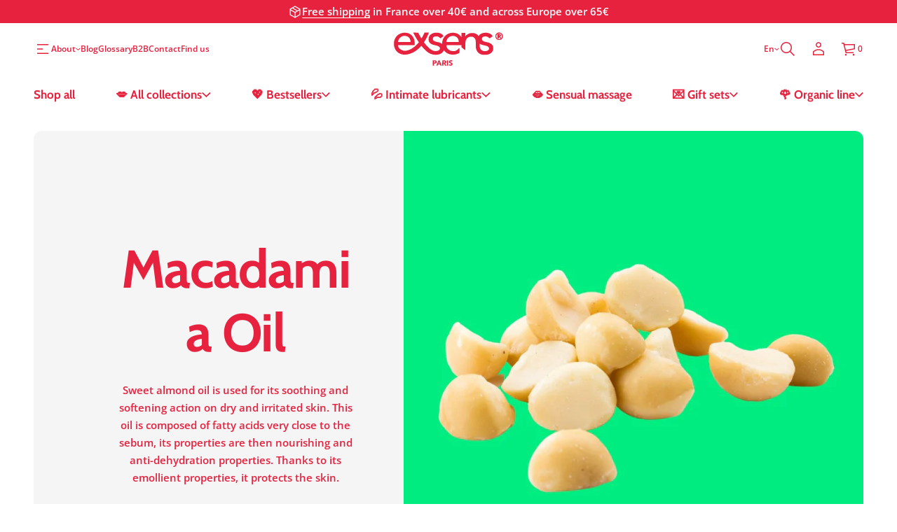

--- FILE ---
content_type: text/html; charset=utf-8
request_url: https://exsens.fr/en/pages/ingredients/macadamia-oil
body_size: 47775
content:
<!doctype html>
<html class="no-js" lang="en">
  <head>
    <meta charset="utf-8">
    <meta http-equiv="X-UA-Compatible" content="IE=edge">
    <meta name="viewport" content="width=device-width, initial-scale=1.0, minimum-scale=1.0">
    <meta name="theme-color" content="">
    <link rel="canonical" href="https://exsens.fr/en/pages/ingredients/macadamia-oil">
    <link rel="preconnect" href="https://cdn.shopify.com" crossorigin>
    <link rel="preconnect" href="https://fonts.gstatic.com" crossorigin>
    <meta name="google-site-verification" content="SNaMNKt4-mZaITQHs01sZBF6DthAM0NkisxR0CmAd_4" /><link rel="preconnect" href="https://fonts.shopifycdn.com" crossorigin><title>
      Macadamia Oil

        &ndash;
        EXSENS 
      </title>

    
      <meta name="description" content="Sweet almond oil is used for its soothing and softening action on dry and irritated skin. This oil is composed of fatty acids very close to the sebum, its properties are then nourishing and anti-dehydration properties. Thanks to its emollient properties, it protects the skin.">
    

    
  
  <meta property="og:site_name" content="EXSENS ">
  <meta property="og:url" content="https://exsens.fr/en/pages/ingredients/macadamia-oil">
  <meta property="og:title" content="Macadamia Oil">
  <meta property="og:type" content="website">
  <meta property="og:description" content="Sweet almond oil is used for its soothing and softening action on dry and irritated skin. This oil is composed of fatty acids very close to the sebum, its properties are then nourishing and anti-dehydration properties. Thanks to its emollient properties, it protects the skin."><meta name="twitter:card" content="summary_large_image">
  <meta name="twitter:title" content="Macadamia Oil">
  <meta name="twitter:description" content="Sweet almond oil is used for its soothing and softening action on dry and irritated skin. This oil is composed of fatty acids very close to the sebum, its properties are then nourishing and anti-dehydration properties. Thanks to its emollient properties, it protects the skin.">
<script src="//exsens.fr/cdn/shop/t/31/assets/masonry.pkgd.min.js?v=52946867241060388171746621913" defer="defer"></script>
    <script src="//exsens.fr/cdn/shop/t/31/assets/global.js?v=162999867230530413661746621903" defer="defer"></script>
    <script src="//exsens.fr/cdn/shop/t/31/assets/menu-drawer.js?v=27020274890853416751746621919" defer="defer"></script><script src="//exsens.fr/cdn/shop/t/31/assets/cart-drawer.js?v=123571701918281640031746621860" defer="defer"></script><script src="//exsens.fr/cdn/shop/t/31/assets/cart-notification.js?v=165978176935162420961746621863" defer="defer"></script><script>window.performance && window.performance.mark && window.performance.mark('shopify.content_for_header.start');</script><meta id="shopify-digital-wallet" name="shopify-digital-wallet" content="/79843361116/digital_wallets/dialog">
<meta name="shopify-checkout-api-token" content="6d58a18cb19f72d09f3419812946108d">
<meta id="in-context-paypal-metadata" data-shop-id="79843361116" data-venmo-supported="false" data-environment="production" data-locale="en_US" data-paypal-v4="true" data-currency="EUR">
<link rel="alternate" hreflang="x-default" href="https://exsens.fr/pages/ingredients/macadamia-oil">
<link rel="alternate" hreflang="fr" href="https://exsens.fr/pages/ingredients/macadamia-oil">
<link rel="alternate" hreflang="es" href="https://exsens.fr/es/pages/ingredients/macadamia-oil">
<link rel="alternate" hreflang="ru" href="https://exsens.fr/ru/pages/ingredients/macadamia-oil">
<link rel="alternate" hreflang="en" href="https://exsens.fr/en/pages/ingredients/macadamia-oil">
<script async="async" src="/checkouts/internal/preloads.js?locale=en-FR"></script>
<link rel="preconnect" href="https://shop.app" crossorigin="anonymous">
<script async="async" src="https://shop.app/checkouts/internal/preloads.js?locale=en-FR&shop_id=79843361116" crossorigin="anonymous"></script>
<script id="apple-pay-shop-capabilities" type="application/json">{"shopId":79843361116,"countryCode":"FR","currencyCode":"EUR","merchantCapabilities":["supports3DS"],"merchantId":"gid:\/\/shopify\/Shop\/79843361116","merchantName":"EXSENS ","requiredBillingContactFields":["postalAddress","email"],"requiredShippingContactFields":["postalAddress","email"],"shippingType":"shipping","supportedNetworks":["visa","masterCard","amex","maestro"],"total":{"type":"pending","label":"EXSENS ","amount":"1.00"},"shopifyPaymentsEnabled":true,"supportsSubscriptions":true}</script>
<script id="shopify-features" type="application/json">{"accessToken":"6d58a18cb19f72d09f3419812946108d","betas":["rich-media-storefront-analytics"],"domain":"exsens.fr","predictiveSearch":true,"shopId":79843361116,"locale":"en"}</script>
<script>var Shopify = Shopify || {};
Shopify.shop = "8e007a-2.myshopify.com";
Shopify.locale = "en";
Shopify.currency = {"active":"EUR","rate":"1.0"};
Shopify.country = "FR";
Shopify.theme = {"name":"Copie de Avante 5.0.0, B2B","id":181779104092,"schema_name":"Avante","schema_version":"5.0.0","theme_store_id":1667,"role":"main"};
Shopify.theme.handle = "null";
Shopify.theme.style = {"id":null,"handle":null};
Shopify.cdnHost = "exsens.fr/cdn";
Shopify.routes = Shopify.routes || {};
Shopify.routes.root = "/en/";</script>
<script type="module">!function(o){(o.Shopify=o.Shopify||{}).modules=!0}(window);</script>
<script>!function(o){function n(){var o=[];function n(){o.push(Array.prototype.slice.apply(arguments))}return n.q=o,n}var t=o.Shopify=o.Shopify||{};t.loadFeatures=n(),t.autoloadFeatures=n()}(window);</script>
<script>
  window.ShopifyPay = window.ShopifyPay || {};
  window.ShopifyPay.apiHost = "shop.app\/pay";
  window.ShopifyPay.redirectState = null;
</script>
<script id="shop-js-analytics" type="application/json">{"pageType":"metaobject"}</script>
<script defer="defer" async type="module" src="//exsens.fr/cdn/shopifycloud/shop-js/modules/v2/client.init-shop-cart-sync_BN7fPSNr.en.esm.js"></script>
<script defer="defer" async type="module" src="//exsens.fr/cdn/shopifycloud/shop-js/modules/v2/chunk.common_Cbph3Kss.esm.js"></script>
<script defer="defer" async type="module" src="//exsens.fr/cdn/shopifycloud/shop-js/modules/v2/chunk.modal_DKumMAJ1.esm.js"></script>
<script type="module">
  await import("//exsens.fr/cdn/shopifycloud/shop-js/modules/v2/client.init-shop-cart-sync_BN7fPSNr.en.esm.js");
await import("//exsens.fr/cdn/shopifycloud/shop-js/modules/v2/chunk.common_Cbph3Kss.esm.js");
await import("//exsens.fr/cdn/shopifycloud/shop-js/modules/v2/chunk.modal_DKumMAJ1.esm.js");

  window.Shopify.SignInWithShop?.initShopCartSync?.({"fedCMEnabled":true,"windoidEnabled":true});

</script>
<script>
  window.Shopify = window.Shopify || {};
  if (!window.Shopify.featureAssets) window.Shopify.featureAssets = {};
  window.Shopify.featureAssets['shop-js'] = {"shop-cart-sync":["modules/v2/client.shop-cart-sync_CJVUk8Jm.en.esm.js","modules/v2/chunk.common_Cbph3Kss.esm.js","modules/v2/chunk.modal_DKumMAJ1.esm.js"],"init-fed-cm":["modules/v2/client.init-fed-cm_7Fvt41F4.en.esm.js","modules/v2/chunk.common_Cbph3Kss.esm.js","modules/v2/chunk.modal_DKumMAJ1.esm.js"],"init-shop-email-lookup-coordinator":["modules/v2/client.init-shop-email-lookup-coordinator_Cc088_bR.en.esm.js","modules/v2/chunk.common_Cbph3Kss.esm.js","modules/v2/chunk.modal_DKumMAJ1.esm.js"],"init-windoid":["modules/v2/client.init-windoid_hPopwJRj.en.esm.js","modules/v2/chunk.common_Cbph3Kss.esm.js","modules/v2/chunk.modal_DKumMAJ1.esm.js"],"shop-button":["modules/v2/client.shop-button_B0jaPSNF.en.esm.js","modules/v2/chunk.common_Cbph3Kss.esm.js","modules/v2/chunk.modal_DKumMAJ1.esm.js"],"shop-cash-offers":["modules/v2/client.shop-cash-offers_DPIskqss.en.esm.js","modules/v2/chunk.common_Cbph3Kss.esm.js","modules/v2/chunk.modal_DKumMAJ1.esm.js"],"shop-toast-manager":["modules/v2/client.shop-toast-manager_CK7RT69O.en.esm.js","modules/v2/chunk.common_Cbph3Kss.esm.js","modules/v2/chunk.modal_DKumMAJ1.esm.js"],"init-shop-cart-sync":["modules/v2/client.init-shop-cart-sync_BN7fPSNr.en.esm.js","modules/v2/chunk.common_Cbph3Kss.esm.js","modules/v2/chunk.modal_DKumMAJ1.esm.js"],"init-customer-accounts-sign-up":["modules/v2/client.init-customer-accounts-sign-up_CfPf4CXf.en.esm.js","modules/v2/client.shop-login-button_DeIztwXF.en.esm.js","modules/v2/chunk.common_Cbph3Kss.esm.js","modules/v2/chunk.modal_DKumMAJ1.esm.js"],"pay-button":["modules/v2/client.pay-button_CgIwFSYN.en.esm.js","modules/v2/chunk.common_Cbph3Kss.esm.js","modules/v2/chunk.modal_DKumMAJ1.esm.js"],"init-customer-accounts":["modules/v2/client.init-customer-accounts_DQ3x16JI.en.esm.js","modules/v2/client.shop-login-button_DeIztwXF.en.esm.js","modules/v2/chunk.common_Cbph3Kss.esm.js","modules/v2/chunk.modal_DKumMAJ1.esm.js"],"avatar":["modules/v2/client.avatar_BTnouDA3.en.esm.js"],"init-shop-for-new-customer-accounts":["modules/v2/client.init-shop-for-new-customer-accounts_CsZy_esa.en.esm.js","modules/v2/client.shop-login-button_DeIztwXF.en.esm.js","modules/v2/chunk.common_Cbph3Kss.esm.js","modules/v2/chunk.modal_DKumMAJ1.esm.js"],"shop-follow-button":["modules/v2/client.shop-follow-button_BRMJjgGd.en.esm.js","modules/v2/chunk.common_Cbph3Kss.esm.js","modules/v2/chunk.modal_DKumMAJ1.esm.js"],"checkout-modal":["modules/v2/client.checkout-modal_B9Drz_yf.en.esm.js","modules/v2/chunk.common_Cbph3Kss.esm.js","modules/v2/chunk.modal_DKumMAJ1.esm.js"],"shop-login-button":["modules/v2/client.shop-login-button_DeIztwXF.en.esm.js","modules/v2/chunk.common_Cbph3Kss.esm.js","modules/v2/chunk.modal_DKumMAJ1.esm.js"],"lead-capture":["modules/v2/client.lead-capture_DXYzFM3R.en.esm.js","modules/v2/chunk.common_Cbph3Kss.esm.js","modules/v2/chunk.modal_DKumMAJ1.esm.js"],"shop-login":["modules/v2/client.shop-login_CA5pJqmO.en.esm.js","modules/v2/chunk.common_Cbph3Kss.esm.js","modules/v2/chunk.modal_DKumMAJ1.esm.js"],"payment-terms":["modules/v2/client.payment-terms_BxzfvcZJ.en.esm.js","modules/v2/chunk.common_Cbph3Kss.esm.js","modules/v2/chunk.modal_DKumMAJ1.esm.js"]};
</script>
<script>(function() {
  var isLoaded = false;
  function asyncLoad() {
    if (isLoaded) return;
    isLoaded = true;
    var urls = ["\/\/cdn.wishpond.net\/connect.js?merchantId=1848954\u0026writeKey=5d03dac496e6\u0026shop=8e007a-2.myshopify.com","https:\/\/d1564fddzjmdj5.cloudfront.net\/initializercolissimo.js?app_name=happycolissimo\u0026cloud=d1564fddzjmdj5.cloudfront.net\u0026shop=8e007a-2.myshopify.com","\/\/www.powr.io\/powr.js?powr-token=8e007a-2.myshopify.com\u0026external-type=shopify\u0026shop=8e007a-2.myshopify.com"];
    for (var i = 0; i < urls.length; i++) {
      var s = document.createElement('script');
      s.type = 'text/javascript';
      s.async = true;
      s.src = urls[i];
      var x = document.getElementsByTagName('script')[0];
      x.parentNode.insertBefore(s, x);
    }
  };
  if(window.attachEvent) {
    window.attachEvent('onload', asyncLoad);
  } else {
    window.addEventListener('load', asyncLoad, false);
  }
})();</script>
<script id="__st">var __st={"a":79843361116,"offset":3600,"reqid":"d6627453-f8f1-40c5-a5d7-14bb039333cf-1770106022","pageurl":"exsens.fr\/en\/pages\/ingredients\/macadamia-oil","u":"731deae0df1f","p":"metaobject","rtyp":"metaobject","rid":56774000988};</script>
<script>window.ShopifyPaypalV4VisibilityTracking = true;</script>
<script id="captcha-bootstrap">!function(){'use strict';const t='contact',e='account',n='new_comment',o=[[t,t],['blogs',n],['comments',n],[t,'customer']],c=[[e,'customer_login'],[e,'guest_login'],[e,'recover_customer_password'],[e,'create_customer']],r=t=>t.map((([t,e])=>`form[action*='/${t}']:not([data-nocaptcha='true']) input[name='form_type'][value='${e}']`)).join(','),a=t=>()=>t?[...document.querySelectorAll(t)].map((t=>t.form)):[];function s(){const t=[...o],e=r(t);return a(e)}const i='password',u='form_key',d=['recaptcha-v3-token','g-recaptcha-response','h-captcha-response',i],f=()=>{try{return window.sessionStorage}catch{return}},m='__shopify_v',_=t=>t.elements[u];function p(t,e,n=!1){try{const o=window.sessionStorage,c=JSON.parse(o.getItem(e)),{data:r}=function(t){const{data:e,action:n}=t;return t[m]||n?{data:e,action:n}:{data:t,action:n}}(c);for(const[e,n]of Object.entries(r))t.elements[e]&&(t.elements[e].value=n);n&&o.removeItem(e)}catch(o){console.error('form repopulation failed',{error:o})}}const l='form_type',E='cptcha';function T(t){t.dataset[E]=!0}const w=window,h=w.document,L='Shopify',v='ce_forms',y='captcha';let A=!1;((t,e)=>{const n=(g='f06e6c50-85a8-45c8-87d0-21a2b65856fe',I='https://cdn.shopify.com/shopifycloud/storefront-forms-hcaptcha/ce_storefront_forms_captcha_hcaptcha.v1.5.2.iife.js',D={infoText:'Protected by hCaptcha',privacyText:'Privacy',termsText:'Terms'},(t,e,n)=>{const o=w[L][v],c=o.bindForm;if(c)return c(t,g,e,D).then(n);var r;o.q.push([[t,g,e,D],n]),r=I,A||(h.body.append(Object.assign(h.createElement('script'),{id:'captcha-provider',async:!0,src:r})),A=!0)});var g,I,D;w[L]=w[L]||{},w[L][v]=w[L][v]||{},w[L][v].q=[],w[L][y]=w[L][y]||{},w[L][y].protect=function(t,e){n(t,void 0,e),T(t)},Object.freeze(w[L][y]),function(t,e,n,w,h,L){const[v,y,A,g]=function(t,e,n){const i=e?o:[],u=t?c:[],d=[...i,...u],f=r(d),m=r(i),_=r(d.filter((([t,e])=>n.includes(e))));return[a(f),a(m),a(_),s()]}(w,h,L),I=t=>{const e=t.target;return e instanceof HTMLFormElement?e:e&&e.form},D=t=>v().includes(t);t.addEventListener('submit',(t=>{const e=I(t);if(!e)return;const n=D(e)&&!e.dataset.hcaptchaBound&&!e.dataset.recaptchaBound,o=_(e),c=g().includes(e)&&(!o||!o.value);(n||c)&&t.preventDefault(),c&&!n&&(function(t){try{if(!f())return;!function(t){const e=f();if(!e)return;const n=_(t);if(!n)return;const o=n.value;o&&e.removeItem(o)}(t);const e=Array.from(Array(32),(()=>Math.random().toString(36)[2])).join('');!function(t,e){_(t)||t.append(Object.assign(document.createElement('input'),{type:'hidden',name:u})),t.elements[u].value=e}(t,e),function(t,e){const n=f();if(!n)return;const o=[...t.querySelectorAll(`input[type='${i}']`)].map((({name:t})=>t)),c=[...d,...o],r={};for(const[a,s]of new FormData(t).entries())c.includes(a)||(r[a]=s);n.setItem(e,JSON.stringify({[m]:1,action:t.action,data:r}))}(t,e)}catch(e){console.error('failed to persist form',e)}}(e),e.submit())}));const S=(t,e)=>{t&&!t.dataset[E]&&(n(t,e.some((e=>e===t))),T(t))};for(const o of['focusin','change'])t.addEventListener(o,(t=>{const e=I(t);D(e)&&S(e,y())}));const B=e.get('form_key'),M=e.get(l),P=B&&M;t.addEventListener('DOMContentLoaded',(()=>{const t=y();if(P)for(const e of t)e.elements[l].value===M&&p(e,B);[...new Set([...A(),...v().filter((t=>'true'===t.dataset.shopifyCaptcha))])].forEach((e=>S(e,t)))}))}(h,new URLSearchParams(w.location.search),n,t,e,['guest_login'])})(!0,!0)}();</script>
<script integrity="sha256-4kQ18oKyAcykRKYeNunJcIwy7WH5gtpwJnB7kiuLZ1E=" data-source-attribution="shopify.loadfeatures" defer="defer" src="//exsens.fr/cdn/shopifycloud/storefront/assets/storefront/load_feature-a0a9edcb.js" crossorigin="anonymous"></script>
<script crossorigin="anonymous" defer="defer" src="//exsens.fr/cdn/shopifycloud/storefront/assets/shopify_pay/storefront-65b4c6d7.js?v=20250812"></script>
<script data-source-attribution="shopify.dynamic_checkout.dynamic.init">var Shopify=Shopify||{};Shopify.PaymentButton=Shopify.PaymentButton||{isStorefrontPortableWallets:!0,init:function(){window.Shopify.PaymentButton.init=function(){};var t=document.createElement("script");t.src="https://exsens.fr/cdn/shopifycloud/portable-wallets/latest/portable-wallets.en.js",t.type="module",document.head.appendChild(t)}};
</script>
<script data-source-attribution="shopify.dynamic_checkout.buyer_consent">
  function portableWalletsHideBuyerConsent(e){var t=document.getElementById("shopify-buyer-consent"),n=document.getElementById("shopify-subscription-policy-button");t&&n&&(t.classList.add("hidden"),t.setAttribute("aria-hidden","true"),n.removeEventListener("click",e))}function portableWalletsShowBuyerConsent(e){var t=document.getElementById("shopify-buyer-consent"),n=document.getElementById("shopify-subscription-policy-button");t&&n&&(t.classList.remove("hidden"),t.removeAttribute("aria-hidden"),n.addEventListener("click",e))}window.Shopify?.PaymentButton&&(window.Shopify.PaymentButton.hideBuyerConsent=portableWalletsHideBuyerConsent,window.Shopify.PaymentButton.showBuyerConsent=portableWalletsShowBuyerConsent);
</script>
<script data-source-attribution="shopify.dynamic_checkout.cart.bootstrap">document.addEventListener("DOMContentLoaded",(function(){function t(){return document.querySelector("shopify-accelerated-checkout-cart, shopify-accelerated-checkout")}if(t())Shopify.PaymentButton.init();else{new MutationObserver((function(e,n){t()&&(Shopify.PaymentButton.init(),n.disconnect())})).observe(document.body,{childList:!0,subtree:!0})}}));
</script>
<script id='scb4127' type='text/javascript' async='' src='https://exsens.fr/cdn/shopifycloud/privacy-banner/storefront-banner.js'></script><link id="shopify-accelerated-checkout-styles" rel="stylesheet" media="screen" href="https://exsens.fr/cdn/shopifycloud/portable-wallets/latest/accelerated-checkout-backwards-compat.css" crossorigin="anonymous">
<style id="shopify-accelerated-checkout-cart">
        #shopify-buyer-consent {
  margin-top: 1em;
  display: inline-block;
  width: 100%;
}

#shopify-buyer-consent.hidden {
  display: none;
}

#shopify-subscription-policy-button {
  background: none;
  border: none;
  padding: 0;
  text-decoration: underline;
  font-size: inherit;
  cursor: pointer;
}

#shopify-subscription-policy-button::before {
  box-shadow: none;
}

      </style>
<script id="sections-script" data-sections="header,mobile-header" defer="defer" src="//exsens.fr/cdn/shop/t/31/compiled_assets/scripts.js?v=852"></script>
<script>window.performance && window.performance.mark && window.performance.mark('shopify.content_for_header.end');</script>


    <style data-shopify>
      @font-face {
  font-family: "Open Sans";
  font-weight: 600;
  font-style: normal;
  font-display: swap;
  src: url("//exsens.fr/cdn/fonts/open_sans/opensans_n6.15aeff3c913c3fe570c19cdfeed14ce10d09fb08.woff2") format("woff2"),
       url("//exsens.fr/cdn/fonts/open_sans/opensans_n6.14bef14c75f8837a87f70ce22013cb146ee3e9f3.woff") format("woff");
}

      
      
      
      @font-face {
  font-family: Cabin;
  font-weight: 700;
  font-style: normal;
  font-display: swap;
  src: url("//exsens.fr/cdn/fonts/cabin/cabin_n7.255204a342bfdbc9ae2017bd4e6a90f8dbb2f561.woff2") format("woff2"),
       url("//exsens.fr/cdn/fonts/cabin/cabin_n7.e2afa22a0d0f4b64da3569c990897429d40ff5c0.woff") format("woff");
}


      :root {
        --layout-background-color: 
        255,
        255,
        255;
        --layout-text-color: 
        38,
        38, 
        38;
        --base-button-color: 
        255,
        255,
        255;
        --accent-button-color: 
        230,
        34,
        63;
        --hover-button-color: 
        83,
        97,
        245;
        --sale-text-color: 
        255,
        255,
        255;
        --sale-background: 
        230,
        34,
        63;
        --sold-text-color: 
        88,
        88,
        88;
        --sold-background: 
        212,
        212,
        212;
        --preorder-text-color: 
        255,
        255,
        255;
        --preorder-background: 
        0,
        0,
        0;
        --popup-background-color: 
        255,
        255,
        255;
        --rating-color: 
        247,
        196,
        34;
        --error-color: 
        255,
        0,
        14;
        --success-color:
         8,
         139,
         111;

        --page-width: px;
        --line-width: 1px;
        --line-opacity: 0.2;
        --outline-thickness: 2px;
        --button-radius: 12px;
        --field-radius: 12px;
        
          --textarea-radius: 12px;
        
        --images-and-section-radius: 12px;
        --product-card-radius: 12px;
        --other-buttons-radius: 2000px;
        --burger-button-shadow: 0.0;
        --close-button-shadow: 0.0;
        --animation-duration: 0.3s;
        --transition-timing-function: cubic-bezier(0.25, 0.1, 0.25, 1.0);
        --desktop-font-scale: 0.95;
        --mobile-font-scale: 1.0;

        --cart-focal-point: center center;
        --card-product-spacing: 0%;

        --image-swatch-focal-point: center center;
        --image-swatch-radius: 0px;

        --badge-text-1: 
        255,
        255,
        255;
        --badge-background-1: 
        0,
        0,
        0;
        --badge-text-2: 
        255,
        255,
        255;
        --badge-background-2: 
        0,
        103,
        81;
        --badge-text-3: 
        255,
        255,
        255;
        --badge-background-3: 
        131,
        0,
        148;
        --badge-text-4: 
        255,
        255,
        255;
        --badge-background-4: 
        0,
        118,
        172;
      }

      .scroll-color.global-text {
        --layout-text-color: 
        38,
        38, 
        38 !important;
        color: rgb(38,
        38, 
        38) !important;
        --layout-background-color: 
        255,
        255, 
        255 !important;
      }
     
    </style>
    <style data-shopify>
    :root {
        
          --base-font-family: "Open Sans", sans-serif;
          --base-font-style: normal;
          --base-font-weight: 600;
          --accent-font-family: Cabin, sans-serif;
          --accent-font-style: normal;
          --accent-font-weight: 700;
        

        --base-heading-xl-font: var(--base-font-style) var(--base-font-weight) 122px/122px var(--base-font-family);
        --base-heading-l-font: var(--base-font-style) var(--base-font-weight) 76px/91px var(--base-font-family);
        --base-heading-m-font: var(--base-font-style) var(--base-font-weight) 46px/61px var(--base-font-family);
        --base-heading-s-font: var(--base-font-style) var(--base-font-weight) 30px/44px var(--base-font-family);
        --base-heading-xs-font: var(--base-font-style) var(--base-font-weight) 23px/34px var(--base-font-family);
        --base-body-l-font: var(--base-font-style) var(--base-font-weight) 17px/27px var(--base-font-family);
        --base-body-m-font: var(--base-font-style) var(--base-font-weight) 15px/25px var(--base-font-family);
        --base-body-s-font: var(--base-font-style) var(--base-font-weight) 13px/23px var(--base-font-family);
        --base-label-font: var(--base-font-style) var(--base-font-weight) 12px/16px var(--base-font-family);

        --accent-heading-xl-font: var(--accent-font-style) var(--accent-font-weight) 122px/122px var(--accent-font-family);
        --accent-heading-l-font: var(--accent-font-style) var(--accent-font-weight) 76px/91px var(--accent-font-family);
        --accent-heading-m-font: var(--accent-font-style) var(--accent-font-weight) 46px/61px var(--accent-font-family);
        --accent-heading-s-font: var(--accent-font-style) var(--accent-font-weight) 30px/44px var(--accent-font-family);
        --accent-heading-xs-font: var(--accent-font-style) var(--accent-font-weight) 23px/34px var(--accent-font-family);
        --accent-body-l-font: var(--accent-font-style) var(--accent-font-weight) 17px/27px var(--accent-font-family);
        --accent-body-m-font: var(--accent-font-style) var(--accent-font-weight) 15px/25px var(--accent-font-family);
        --accent-body-s-font: var(--accent-font-style) var(--accent-font-weight) 13px/23px var(--accent-font-family);
        --accent-label-font: var(--accent-font-style) var(--accent-font-weight) 12px/16px var(--accent-font-family);
    }

    .rating-star {
        --font-size: 1.7;
    }

    .shopify-challenge__message {
        line-height: 34px;
        font-size: 23px;
    }

    .heading_xl {
        line-height: 122px !important;
        font-size: 122px !important;
        letter-spacing: -0.02em;
        text-transform: none !important;
    }
    .heading_xl_uppercase {
        line-height: 122px !important;
        font-size: 122px !important;
        letter-spacing: -0.02em !important;
        text-transform: uppercase !important;
    }
    .heading_l {
        line-height: 91px !important;
        font-size: 76px !important;
        letter-spacing: -0.02em !important;
        text-transform: none !important;
    }
    .heading_l_uppercase {
        line-height: 91px !important;
        font-size: 76px !important;
        letter-spacing: -0.02em !important;
        text-transform: uppercase !important;
    }
    .heading_m {
        line-height: 61px !important;
        font-size: 46px !important;
        letter-spacing: -0.01em !important;
        text-transform: none !important;
    }
    .heading_m_uppercase {
        line-height: 61px !important;
        font-size: 46px !important;
        letter-spacing: -0.01em !important;
        text-transform: uppercase !important;
    }
    .heading_s {
        line-height: 44px !important;
        font-size: 30px !important;
        text-transform: none !important;
        letter-spacing: normal !important;
    }
    .heading_s_uppercase {
        line-height: 44px !important;
        font-size: 30px !important;
        text-transform: uppercase !important;
        letter-spacing: normal !important;
    }
    .heading_xs {
        line-height: 34px !important;
        font-size: 23px !important;
        text-transform: none !important;
        letter-spacing: normal !important;
    }
    .heading_xs_uppercase {
        line-height: 34px !important;
        font-size: 23px !important;
        text-transform: uppercase !important;
        letter-spacing: normal !important;
    }
    .body_l {
        line-height: 27px !important;
        font-size: 17px !important;
        text-transform: none !important;
        letter-spacing: normal !important;
    }
    .body_l_uppercase {
        line-height: 27px !important;
        font-size: 17px !important;
        letter-spacing: 0.02em !important;
        text-transform: uppercase !important;
    }
    .body_m {
        line-height: 25px !important;
        font-size: 15px !important;
        text-transform: none !important;
        letter-spacing: normal !important;
    }
    .body_m_uppercase {
        line-height: 25px !important;
        font-size: 15px !important;
        letter-spacing: 0.02em !important;
        text-transform: uppercase !important;
    }
    .body_s {
        line-height: 23px !important;
        font-size: 13px !important;
        text-transform: none !important;
        letter-spacing: normal !important;
    }
    .body_s_uppercase {
        line-height: 23px !important;
        font-size: 13px !important;
        letter-spacing: 0.02em !important;
        text-transform: uppercase !important;
    }
    .label_font {
        line-height: 16px !important;
        font-size: 12px !important;
        text-transform: none !important;
        letter-spacing: normal !important;
    }
    .label_font_uppercase {
        line-height: 16px !important;
        font-size: 12px !important;
        letter-spacing: 0.02em !important;
        text-transform: uppercase !important;
    }

    @media screen and (max-width: 1440px) {
        .heading_xl, .heading_xl_uppercase {
          line-height: 91px !important;
          font-size: 76px !important;
        }
    }

    @media screen and (min-width: 1200px) {
        .page-width .heading_xl, .page-width .heading_xl_uppercase {
          line-height: 91px !important;
          font-size: 76px !important;
        }
    }

    @media screen and (max-width: 1024px) {
        .heading_xl, .heading_l,
        .heading_xl_uppercase, .heading_l_uppercase {
          line-height: 61px !important;
          font-size: 46px !important;
          letter-spacing: -0.01em !important;
        }
    }
    
    @media screen and (max-width: 920px) {
        .product .rating-star {
          --font-size: 1.7;
        }
        .shopify-challenge__message {
          line-height: 36px;
          font-size: 24px;
        }
        .heading_xl, .heading_l, .heading_m {
          line-height: 64px !important;
          font-size: 48px !important;
          letter-spacing: -0.01em !important;
          text-transform: none !important;
        }
        .heading_xl_uppercase, .heading_l_uppercase, .heading_m_uppercase {
          line-height: 64px !important;
          font-size: 48px !important;
          letter-spacing: -0.01em !important;
        }
        .heading_s, .heading_s_uppercase {
          line-height: 46px !important;
          font-size: 32px !important;
        }
        .heading_xs, .heading_xs_uppercase {
          line-height: 36px !important;
          font-size: 24px !important;
        }
        .body_l, .body_l_uppercase {
          line-height: 28px !important;
          font-size: 18px !important;
        }
        .body_m, .body_m_uppercase {
          line-height: 26px !important;
          font-size: 16px !important;
        }
        .body_s, .body_s_uppercase {
          line-height: 24px !important;
          font-size: 14px !important;
        }
        .label_font, .label_font_uppercase {
          line-height: 16px !important;
          font-size: 12px !important;
        }
        :root {
          --base-heading-xl-font: var(--base-font-style) var(--base-font-weight) 48px/64px var(--base-font-family);
          --base-heading-l-font: var(--base-font-style) var(--base-font-weight) 48px/64px var(--base-font-family);
          --base-heading-m-font: var(--base-font-style) var(--base-font-weight) 48px/64px var(--base-font-family);
          --base-heading-s-font: var(--base-font-style) var(--base-font-weight) 32px/46px var(--base-font-family);
          --base-heading-xs-font: var(--base-font-style) var(--base-font-weight) 24px/36px var(--base-font-family);
          --base-body-l-font: var(--base-font-style) var(--base-font-weight) 18px/28px var(--base-font-family);
          --base-body-m-font: var(--base-font-style) var(--base-font-weight) 16px/26px var(--base-font-family);
          --base-body-s-font: var(--base-font-style) var(--base-font-weight) 14px/24px var(--base-font-family);
          --base-label-font: var(--base-font-style) var(--base-font-weight) 12px/16px var(--base-font-family);

          --accent-heading-xl-font: var(--accent-font-style) var(--accent-font-weight) 48px/64px var(--accent-font-family);
          --accent-heading-l-font: var(--accent-font-style) var(--accent-font-weight) 48px/64px var(--accent-font-family);
          --accent-heading-m-font: var(--accent-font-style) var(--accent-font-weight) 48px/64px var(--accent-font-family);
          --accent-heading-s-font: var(--accent-font-style) var(--accent-font-weight) 32px/46px var(--accent-font-family);
          --accent-heading-xs-font: var(--accent-font-style) var(--accent-font-weight) 24px/36px var(--accent-font-family);
          --accent-body-l-font: var(--accent-font-style) var(--accent-font-weight) 18px/28px var(--accent-font-family);
          --accent-body-m-font: var(--accent-font-style) var(--accent-font-weight) 16px/26px var(--accent-font-family);
          --accent-body-s-font: var(--accent-font-style) var(--accent-font-weight) 14px/24px var(--accent-font-family);
          --accent-label-font: var(--accent-font-style) var(--accent-font-weight) 12px/16px var(--accent-font-family);
        }
    }
    
    @media screen and (max-width: 768px) {
        .heading_xl, .heading_l, .heading_m,
        .heading_xl_uppercase, .heading_l_uppercase, .heading_m_uppercase {
          line-height: 46px !important;
          font-size: 32px !important;
          letter-spacing: normal !important;
        }
    }

    
</style>
    <link href="//exsens.fr/cdn/shop/t/31/assets/base.css?v=143076215715889471731746621857" rel="stylesheet" type="text/css" media="all" />
    <link href="//exsens.fr/cdn/shop/t/31/assets/section-announcement-bar.css?v=183474155767577929471746621941" rel="stylesheet" type="text/css" media="all" />
      

    




    <script>
      document.documentElement.className = document.documentElement.className.replace('no-js', 'js');
      if (Shopify.designMode) {
        document.documentElement.classList.add('shopify-design-mode');
      }
    </script>
  <!-- BEGIN app block: shopify://apps/pagefly-page-builder/blocks/app-embed/83e179f7-59a0-4589-8c66-c0dddf959200 -->

<!-- BEGIN app snippet: pagefly-cro-ab-testing-main -->







<script>
  ;(function () {
    const url = new URL(window.location)
    const viewParam = url.searchParams.get('view')
    if (viewParam && viewParam.includes('variant-pf-')) {
      url.searchParams.set('pf_v', viewParam)
      url.searchParams.delete('view')
      window.history.replaceState({}, '', url)
    }
  })()
</script>



<script type='module'>
  
  window.PAGEFLY_CRO = window.PAGEFLY_CRO || {}

  window.PAGEFLY_CRO['data_debug'] = {
    original_template_suffix: "",
    allow_ab_test: false,
    ab_test_start_time: 0,
    ab_test_end_time: 0,
    today_date_time: 1770106022000,
  }
  window.PAGEFLY_CRO['GA4'] = { enabled: false}
</script>

<!-- END app snippet -->








  <script src='https://cdn.shopify.com/extensions/019c1c9b-69a5-75c7-99f1-f2ea136270a3/pagefly-page-builder-218/assets/pagefly-helper.js' defer='defer'></script>

  <script src='https://cdn.shopify.com/extensions/019c1c9b-69a5-75c7-99f1-f2ea136270a3/pagefly-page-builder-218/assets/pagefly-general-helper.js' defer='defer'></script>

  <script src='https://cdn.shopify.com/extensions/019c1c9b-69a5-75c7-99f1-f2ea136270a3/pagefly-page-builder-218/assets/pagefly-snap-slider.js' defer='defer'></script>

  <script src='https://cdn.shopify.com/extensions/019c1c9b-69a5-75c7-99f1-f2ea136270a3/pagefly-page-builder-218/assets/pagefly-slideshow-v3.js' defer='defer'></script>

  <script src='https://cdn.shopify.com/extensions/019c1c9b-69a5-75c7-99f1-f2ea136270a3/pagefly-page-builder-218/assets/pagefly-slideshow-v4.js' defer='defer'></script>

  <script src='https://cdn.shopify.com/extensions/019c1c9b-69a5-75c7-99f1-f2ea136270a3/pagefly-page-builder-218/assets/pagefly-glider.js' defer='defer'></script>

  <script src='https://cdn.shopify.com/extensions/019c1c9b-69a5-75c7-99f1-f2ea136270a3/pagefly-page-builder-218/assets/pagefly-slideshow-v1-v2.js' defer='defer'></script>

  <script src='https://cdn.shopify.com/extensions/019c1c9b-69a5-75c7-99f1-f2ea136270a3/pagefly-page-builder-218/assets/pagefly-product-media.js' defer='defer'></script>

  <script src='https://cdn.shopify.com/extensions/019c1c9b-69a5-75c7-99f1-f2ea136270a3/pagefly-page-builder-218/assets/pagefly-product.js' defer='defer'></script>


<script id='pagefly-helper-data' type='application/json'>
  {
    "page_optimization": {
      "assets_prefetching": false
    },
    "elements_asset_mapper": {
      "Accordion": "https://cdn.shopify.com/extensions/019c1c9b-69a5-75c7-99f1-f2ea136270a3/pagefly-page-builder-218/assets/pagefly-accordion.js",
      "Accordion3": "https://cdn.shopify.com/extensions/019c1c9b-69a5-75c7-99f1-f2ea136270a3/pagefly-page-builder-218/assets/pagefly-accordion3.js",
      "CountDown": "https://cdn.shopify.com/extensions/019c1c9b-69a5-75c7-99f1-f2ea136270a3/pagefly-page-builder-218/assets/pagefly-countdown.js",
      "GMap1": "https://cdn.shopify.com/extensions/019c1c9b-69a5-75c7-99f1-f2ea136270a3/pagefly-page-builder-218/assets/pagefly-gmap.js",
      "GMap2": "https://cdn.shopify.com/extensions/019c1c9b-69a5-75c7-99f1-f2ea136270a3/pagefly-page-builder-218/assets/pagefly-gmap.js",
      "GMapBasicV2": "https://cdn.shopify.com/extensions/019c1c9b-69a5-75c7-99f1-f2ea136270a3/pagefly-page-builder-218/assets/pagefly-gmap.js",
      "GMapAdvancedV2": "https://cdn.shopify.com/extensions/019c1c9b-69a5-75c7-99f1-f2ea136270a3/pagefly-page-builder-218/assets/pagefly-gmap.js",
      "HTML.Video": "https://cdn.shopify.com/extensions/019c1c9b-69a5-75c7-99f1-f2ea136270a3/pagefly-page-builder-218/assets/pagefly-htmlvideo.js",
      "HTML.Video2": "https://cdn.shopify.com/extensions/019c1c9b-69a5-75c7-99f1-f2ea136270a3/pagefly-page-builder-218/assets/pagefly-htmlvideo2.js",
      "HTML.Video3": "https://cdn.shopify.com/extensions/019c1c9b-69a5-75c7-99f1-f2ea136270a3/pagefly-page-builder-218/assets/pagefly-htmlvideo2.js",
      "BackgroundVideo": "https://cdn.shopify.com/extensions/019c1c9b-69a5-75c7-99f1-f2ea136270a3/pagefly-page-builder-218/assets/pagefly-htmlvideo2.js",
      "Instagram": "https://cdn.shopify.com/extensions/019c1c9b-69a5-75c7-99f1-f2ea136270a3/pagefly-page-builder-218/assets/pagefly-instagram.js",
      "Instagram2": "https://cdn.shopify.com/extensions/019c1c9b-69a5-75c7-99f1-f2ea136270a3/pagefly-page-builder-218/assets/pagefly-instagram.js",
      "Insta3": "https://cdn.shopify.com/extensions/019c1c9b-69a5-75c7-99f1-f2ea136270a3/pagefly-page-builder-218/assets/pagefly-instagram3.js",
      "Tabs": "https://cdn.shopify.com/extensions/019c1c9b-69a5-75c7-99f1-f2ea136270a3/pagefly-page-builder-218/assets/pagefly-tab.js",
      "Tabs3": "https://cdn.shopify.com/extensions/019c1c9b-69a5-75c7-99f1-f2ea136270a3/pagefly-page-builder-218/assets/pagefly-tab3.js",
      "ProductBox": "https://cdn.shopify.com/extensions/019c1c9b-69a5-75c7-99f1-f2ea136270a3/pagefly-page-builder-218/assets/pagefly-cart.js",
      "FBPageBox2": "https://cdn.shopify.com/extensions/019c1c9b-69a5-75c7-99f1-f2ea136270a3/pagefly-page-builder-218/assets/pagefly-facebook.js",
      "FBLikeButton2": "https://cdn.shopify.com/extensions/019c1c9b-69a5-75c7-99f1-f2ea136270a3/pagefly-page-builder-218/assets/pagefly-facebook.js",
      "TwitterFeed2": "https://cdn.shopify.com/extensions/019c1c9b-69a5-75c7-99f1-f2ea136270a3/pagefly-page-builder-218/assets/pagefly-twitter.js",
      "Paragraph4": "https://cdn.shopify.com/extensions/019c1c9b-69a5-75c7-99f1-f2ea136270a3/pagefly-page-builder-218/assets/pagefly-paragraph4.js",

      "AliReviews": "https://cdn.shopify.com/extensions/019c1c9b-69a5-75c7-99f1-f2ea136270a3/pagefly-page-builder-218/assets/pagefly-3rd-elements.js",
      "BackInStock": "https://cdn.shopify.com/extensions/019c1c9b-69a5-75c7-99f1-f2ea136270a3/pagefly-page-builder-218/assets/pagefly-3rd-elements.js",
      "GloboBackInStock": "https://cdn.shopify.com/extensions/019c1c9b-69a5-75c7-99f1-f2ea136270a3/pagefly-page-builder-218/assets/pagefly-3rd-elements.js",
      "GrowaveWishlist": "https://cdn.shopify.com/extensions/019c1c9b-69a5-75c7-99f1-f2ea136270a3/pagefly-page-builder-218/assets/pagefly-3rd-elements.js",
      "InfiniteOptionsShopPad": "https://cdn.shopify.com/extensions/019c1c9b-69a5-75c7-99f1-f2ea136270a3/pagefly-page-builder-218/assets/pagefly-3rd-elements.js",
      "InkybayProductPersonalizer": "https://cdn.shopify.com/extensions/019c1c9b-69a5-75c7-99f1-f2ea136270a3/pagefly-page-builder-218/assets/pagefly-3rd-elements.js",
      "LimeSpot": "https://cdn.shopify.com/extensions/019c1c9b-69a5-75c7-99f1-f2ea136270a3/pagefly-page-builder-218/assets/pagefly-3rd-elements.js",
      "Loox": "https://cdn.shopify.com/extensions/019c1c9b-69a5-75c7-99f1-f2ea136270a3/pagefly-page-builder-218/assets/pagefly-3rd-elements.js",
      "Opinew": "https://cdn.shopify.com/extensions/019c1c9b-69a5-75c7-99f1-f2ea136270a3/pagefly-page-builder-218/assets/pagefly-3rd-elements.js",
      "Powr": "https://cdn.shopify.com/extensions/019c1c9b-69a5-75c7-99f1-f2ea136270a3/pagefly-page-builder-218/assets/pagefly-3rd-elements.js",
      "ProductReviews": "https://cdn.shopify.com/extensions/019c1c9b-69a5-75c7-99f1-f2ea136270a3/pagefly-page-builder-218/assets/pagefly-3rd-elements.js",
      "PushOwl": "https://cdn.shopify.com/extensions/019c1c9b-69a5-75c7-99f1-f2ea136270a3/pagefly-page-builder-218/assets/pagefly-3rd-elements.js",
      "ReCharge": "https://cdn.shopify.com/extensions/019c1c9b-69a5-75c7-99f1-f2ea136270a3/pagefly-page-builder-218/assets/pagefly-3rd-elements.js",
      "Rivyo": "https://cdn.shopify.com/extensions/019c1c9b-69a5-75c7-99f1-f2ea136270a3/pagefly-page-builder-218/assets/pagefly-3rd-elements.js",
      "TrackingMore": "https://cdn.shopify.com/extensions/019c1c9b-69a5-75c7-99f1-f2ea136270a3/pagefly-page-builder-218/assets/pagefly-3rd-elements.js",
      "Vitals": "https://cdn.shopify.com/extensions/019c1c9b-69a5-75c7-99f1-f2ea136270a3/pagefly-page-builder-218/assets/pagefly-3rd-elements.js",
      "Wiser": "https://cdn.shopify.com/extensions/019c1c9b-69a5-75c7-99f1-f2ea136270a3/pagefly-page-builder-218/assets/pagefly-3rd-elements.js"
    },
    "custom_elements_mapper": {
      "pf-click-action-element": "https://cdn.shopify.com/extensions/019c1c9b-69a5-75c7-99f1-f2ea136270a3/pagefly-page-builder-218/assets/pagefly-click-action-element.js",
      "pf-dialog-element": "https://cdn.shopify.com/extensions/019c1c9b-69a5-75c7-99f1-f2ea136270a3/pagefly-page-builder-218/assets/pagefly-dialog-element.js"
    }
  }
</script>


<!-- END app block --><!-- BEGIN app block: shopify://apps/judge-me-reviews/blocks/judgeme_core/61ccd3b1-a9f2-4160-9fe9-4fec8413e5d8 --><!-- Start of Judge.me Core -->






<link rel="dns-prefetch" href="https://cdnwidget.judge.me">
<link rel="dns-prefetch" href="https://cdn.judge.me">
<link rel="dns-prefetch" href="https://cdn1.judge.me">
<link rel="dns-prefetch" href="https://api.judge.me">

<script data-cfasync='false' class='jdgm-settings-script'>window.jdgmSettings={"pagination":5,"disable_web_reviews":false,"badge_no_review_text":"Aucun avis","badge_n_reviews_text":"{{ n }} avis","hide_badge_preview_if_no_reviews":true,"badge_hide_text":false,"enforce_center_preview_badge":false,"widget_title":"Avis Clients","widget_open_form_text":"Écrire un avis","widget_close_form_text":"Annuler l'avis","widget_refresh_page_text":"Actualiser la page","widget_summary_text":"Basé sur {{ number_of_reviews }} avis","widget_no_review_text":"Soyez le premier à écrire un avis","widget_name_field_text":"Nom d'affichage","widget_verified_name_field_text":"Nom vérifié (public)","widget_name_placeholder_text":"Nom d'affichage","widget_required_field_error_text":"Ce champ est obligatoire.","widget_email_field_text":"Adresse email","widget_verified_email_field_text":"Email vérifié (privé, ne peut pas être modifié)","widget_email_placeholder_text":"Votre adresse email","widget_email_field_error_text":"Veuillez entrer une adresse email valide.","widget_rating_field_text":"Évaluation","widget_review_title_field_text":"Titre de l'avis","widget_review_title_placeholder_text":"Donnez un titre à votre avis","widget_review_body_field_text":"Contenu de l'avis","widget_review_body_placeholder_text":"Commencez à écrire ici...","widget_pictures_field_text":"Photo/Vidéo (facultatif)","widget_submit_review_text":"Soumettre l'avis","widget_submit_verified_review_text":"Soumettre un avis vérifié","widget_submit_success_msg_with_auto_publish":"Merci ! Veuillez actualiser la page dans quelques instants pour voir votre avis. Vous pouvez supprimer ou modifier votre avis en vous connectant à \u003ca href='https://judge.me/login' target='_blank' rel='nofollow noopener'\u003eJudge.me\u003c/a\u003e","widget_submit_success_msg_no_auto_publish":"Merci ! Votre avis sera publié dès qu'il sera approuvé par l'administrateur de la boutique. Vous pouvez supprimer ou modifier votre avis en vous connectant à \u003ca href='https://judge.me/login' target='_blank' rel='nofollow noopener'\u003eJudge.me\u003c/a\u003e","widget_show_default_reviews_out_of_total_text":"Affichage de {{ n_reviews_shown }} sur {{ n_reviews }} avis.","widget_show_all_link_text":"Tout afficher","widget_show_less_link_text":"Afficher moins","widget_author_said_text":"{{ reviewer_name }} a dit :","widget_days_text":"il y a {{ n }} jour/jours","widget_weeks_text":"il y a {{ n }} semaine/semaines","widget_months_text":"il y a {{ n }} mois","widget_years_text":"il y a {{ n }} an/ans","widget_yesterday_text":"Hier","widget_today_text":"Aujourd'hui","widget_replied_text":"\u003e\u003e {{ shop_name }} a répondu :","widget_read_more_text":"Lire plus","widget_reviewer_name_as_initial":"","widget_rating_filter_color":"#fbcd0a","widget_rating_filter_see_all_text":"Voir tous les avis","widget_sorting_most_recent_text":"Plus récents","widget_sorting_highest_rating_text":"Meilleures notes","widget_sorting_lowest_rating_text":"Notes les plus basses","widget_sorting_with_pictures_text":"Uniquement les photos","widget_sorting_most_helpful_text":"Plus utiles","widget_open_question_form_text":"Poser une question","widget_reviews_subtab_text":"Avis","widget_questions_subtab_text":"Questions","widget_question_label_text":"Question","widget_answer_label_text":"Réponse","widget_question_placeholder_text":"Écrivez votre question ici","widget_submit_question_text":"Soumettre la question","widget_question_submit_success_text":"Merci pour votre question ! Nous vous notifierons dès qu'elle aura une réponse.","verified_badge_text":"Vérifié","verified_badge_bg_color":"","verified_badge_text_color":"","verified_badge_placement":"left-of-reviewer-name","widget_review_max_height":"","widget_hide_border":false,"widget_social_share":false,"widget_thumb":false,"widget_review_location_show":false,"widget_location_format":"","all_reviews_include_out_of_store_products":true,"all_reviews_out_of_store_text":"(hors boutique)","all_reviews_pagination":100,"all_reviews_product_name_prefix_text":"à propos de","enable_review_pictures":true,"enable_question_anwser":false,"widget_theme":"default","review_date_format":"dd/mm/yy","default_sort_method":"most-recent","widget_product_reviews_subtab_text":"Avis Produits","widget_shop_reviews_subtab_text":"Avis Boutique","widget_other_products_reviews_text":"Avis pour d'autres produits","widget_store_reviews_subtab_text":"Avis de la boutique","widget_no_store_reviews_text":"Cette boutique n'a pas encore reçu d'avis","widget_web_restriction_product_reviews_text":"Ce produit n'a pas encore reçu d'avis","widget_no_items_text":"Aucun élément trouvé","widget_show_more_text":"Afficher plus","widget_write_a_store_review_text":"Écrire un avis sur la boutique","widget_other_languages_heading":"Avis dans d'autres langues","widget_translate_review_text":"Traduire l'avis en {{ language }}","widget_translating_review_text":"Traduction en cours...","widget_show_original_translation_text":"Afficher l'original ({{ language }})","widget_translate_review_failed_text":"Impossible de traduire cet avis.","widget_translate_review_retry_text":"Réessayer","widget_translate_review_try_again_later_text":"Réessayez plus tard","show_product_url_for_grouped_product":false,"widget_sorting_pictures_first_text":"Photos en premier","show_pictures_on_all_rev_page_mobile":false,"show_pictures_on_all_rev_page_desktop":false,"floating_tab_hide_mobile_install_preference":false,"floating_tab_button_name":"★ Avis","floating_tab_title":"Laissons nos clients parler pour nous","floating_tab_button_color":"","floating_tab_button_background_color":"","floating_tab_url":"","floating_tab_url_enabled":false,"floating_tab_tab_style":"text","all_reviews_text_badge_text":"Les clients nous notent {{ shop.metafields.judgeme.all_reviews_rating | round: 1 }}/5 basé sur {{ shop.metafields.judgeme.all_reviews_count }} avis.","all_reviews_text_badge_text_branded_style":"{{ shop.metafields.judgeme.all_reviews_rating | round: 1 }} sur 5 étoiles basé sur {{ shop.metafields.judgeme.all_reviews_count }} avis","is_all_reviews_text_badge_a_link":false,"show_stars_for_all_reviews_text_badge":false,"all_reviews_text_badge_url":"","all_reviews_text_style":"branded","all_reviews_text_color_style":"judgeme_brand_color","all_reviews_text_color":"#108474","all_reviews_text_show_jm_brand":true,"featured_carousel_show_header":true,"featured_carousel_title":"What our clients say ","testimonials_carousel_title":"Les clients nous disent","videos_carousel_title":"Histoire de clients réels","cards_carousel_title":"Les clients nous disent","featured_carousel_count_text":"sur {{ n }} avis","featured_carousel_add_link_to_all_reviews_page":false,"featured_carousel_url":"","featured_carousel_show_images":true,"featured_carousel_autoslide_interval":5,"featured_carousel_arrows_on_the_sides":false,"featured_carousel_height":250,"featured_carousel_width":80,"featured_carousel_image_size":0,"featured_carousel_image_height":250,"featured_carousel_arrow_color":"#EA2222","verified_count_badge_style":"branded","verified_count_badge_orientation":"horizontal","verified_count_badge_color_style":"judgeme_brand_color","verified_count_badge_color":"#108474","is_verified_count_badge_a_link":false,"verified_count_badge_url":"","verified_count_badge_show_jm_brand":true,"widget_rating_preset_default":5,"widget_first_sub_tab":"product-reviews","widget_show_histogram":true,"widget_histogram_use_custom_color":false,"widget_pagination_use_custom_color":false,"widget_star_use_custom_color":false,"widget_verified_badge_use_custom_color":false,"widget_write_review_use_custom_color":false,"picture_reminder_submit_button":"Upload Pictures","enable_review_videos":false,"mute_video_by_default":false,"widget_sorting_videos_first_text":"Vidéos en premier","widget_review_pending_text":"En attente","featured_carousel_items_for_large_screen":3,"social_share_options_order":"Facebook,Twitter","remove_microdata_snippet":false,"disable_json_ld":false,"enable_json_ld_products":false,"preview_badge_show_question_text":false,"preview_badge_no_question_text":"Aucune question","preview_badge_n_question_text":"{{ number_of_questions }} question/questions","qa_badge_show_icon":false,"qa_badge_position":"same-row","remove_judgeme_branding":true,"widget_add_search_bar":false,"widget_search_bar_placeholder":"Recherche","widget_sorting_verified_only_text":"Vérifiés uniquement","featured_carousel_theme":"focused","featured_carousel_show_rating":true,"featured_carousel_show_title":true,"featured_carousel_show_body":true,"featured_carousel_show_date":false,"featured_carousel_show_reviewer":true,"featured_carousel_show_product":false,"featured_carousel_header_background_color":"#108474","featured_carousel_header_text_color":"#ffffff","featured_carousel_name_product_separator":"reviewed","featured_carousel_full_star_background":"#108474","featured_carousel_empty_star_background":"#dadada","featured_carousel_vertical_theme_background":"#f9fafb","featured_carousel_verified_badge_enable":true,"featured_carousel_verified_badge_color":"#108474","featured_carousel_border_style":"round","featured_carousel_review_line_length_limit":3,"featured_carousel_more_reviews_button_text":"Lire plus d'avis","featured_carousel_view_product_button_text":"Voir le produit","all_reviews_page_load_reviews_on":"scroll","all_reviews_page_load_more_text":"Charger plus d'avis","disable_fb_tab_reviews":false,"enable_ajax_cdn_cache":false,"widget_advanced_speed_features":5,"widget_public_name_text":"affiché publiquement comme","default_reviewer_name":"John Smith","default_reviewer_name_has_non_latin":true,"widget_reviewer_anonymous":"Anonyme","medals_widget_title":"Médailles d'avis Judge.me","medals_widget_background_color":"#f9fafb","medals_widget_position":"footer_all_pages","medals_widget_border_color":"#f9fafb","medals_widget_verified_text_position":"left","medals_widget_use_monochromatic_version":false,"medals_widget_elements_color":"#108474","show_reviewer_avatar":true,"widget_invalid_yt_video_url_error_text":"Pas une URL de vidéo YouTube","widget_max_length_field_error_text":"Veuillez ne pas dépasser {0} caractères.","widget_show_country_flag":false,"widget_show_collected_via_shop_app":true,"widget_verified_by_shop_badge_style":"light","widget_verified_by_shop_text":"Vérifié par la boutique","widget_show_photo_gallery":false,"widget_load_with_code_splitting":true,"widget_ugc_install_preference":false,"widget_ugc_title":"Fait par nous, partagé par vous","widget_ugc_subtitle":"Taguez-nous pour voir votre photo mise en avant sur notre page","widget_ugc_arrows_color":"#ffffff","widget_ugc_primary_button_text":"Acheter maintenant","widget_ugc_primary_button_background_color":"#108474","widget_ugc_primary_button_text_color":"#ffffff","widget_ugc_primary_button_border_width":"0","widget_ugc_primary_button_border_style":"none","widget_ugc_primary_button_border_color":"#108474","widget_ugc_primary_button_border_radius":"25","widget_ugc_secondary_button_text":"Charger plus","widget_ugc_secondary_button_background_color":"#ffffff","widget_ugc_secondary_button_text_color":"#108474","widget_ugc_secondary_button_border_width":"2","widget_ugc_secondary_button_border_style":"solid","widget_ugc_secondary_button_border_color":"#108474","widget_ugc_secondary_button_border_radius":"25","widget_ugc_reviews_button_text":"Voir les avis","widget_ugc_reviews_button_background_color":"#ffffff","widget_ugc_reviews_button_text_color":"#108474","widget_ugc_reviews_button_border_width":"2","widget_ugc_reviews_button_border_style":"solid","widget_ugc_reviews_button_border_color":"#108474","widget_ugc_reviews_button_border_radius":"25","widget_ugc_reviews_button_link_to":"judgeme-reviews-page","widget_ugc_show_post_date":true,"widget_ugc_max_width":"800","widget_rating_metafield_value_type":true,"widget_primary_color":"#E6223F","widget_enable_secondary_color":false,"widget_secondary_color":"#edf5f5","widget_summary_average_rating_text":"{{ average_rating }} sur 5","widget_media_grid_title":"Photos \u0026 vidéos clients","widget_media_grid_see_more_text":"Voir plus","widget_round_style":false,"widget_show_product_medals":true,"widget_verified_by_judgeme_text":"Vérifié par Judge.me","widget_show_store_medals":true,"widget_verified_by_judgeme_text_in_store_medals":"Vérifié par Judge.me","widget_media_field_exceed_quantity_message":"Désolé, nous ne pouvons accepter que {{ max_media }} pour un avis.","widget_media_field_exceed_limit_message":"{{ file_name }} est trop volumineux, veuillez sélectionner un {{ media_type }} de moins de {{ size_limit }}MB.","widget_review_submitted_text":"Avis soumis !","widget_question_submitted_text":"Question soumise !","widget_close_form_text_question":"Annuler","widget_write_your_answer_here_text":"Écrivez votre réponse ici","widget_enabled_branded_link":true,"widget_show_collected_by_judgeme":true,"widget_reviewer_name_color":"","widget_write_review_text_color":"","widget_write_review_bg_color":"","widget_collected_by_judgeme_text":"collecté par Judge.me","widget_pagination_type":"standard","widget_load_more_text":"Charger plus","widget_load_more_color":"#108474","widget_full_review_text":"Avis complet","widget_read_more_reviews_text":"Lire plus d'avis","widget_read_questions_text":"Lire les questions","widget_questions_and_answers_text":"Questions \u0026 Réponses","widget_verified_by_text":"Vérifié par","widget_verified_text":"Vérifié","widget_number_of_reviews_text":"{{ number_of_reviews }} avis","widget_back_button_text":"Retour","widget_next_button_text":"Suivant","widget_custom_forms_filter_button":"Filtres","custom_forms_style":"horizontal","widget_show_review_information":false,"how_reviews_are_collected":"Comment les avis sont-ils collectés ?","widget_show_review_keywords":false,"widget_gdpr_statement":"Comment nous utilisons vos données : Nous vous contacterons uniquement à propos de l'avis que vous avez laissé, et seulement si nécessaire. En soumettant votre avis, vous acceptez les \u003ca href='https://judge.me/terms' target='_blank' rel='nofollow noopener'\u003econditions\u003c/a\u003e, la \u003ca href='https://judge.me/privacy' target='_blank' rel='nofollow noopener'\u003epolitique de confidentialité\u003c/a\u003e et les \u003ca href='https://judge.me/content-policy' target='_blank' rel='nofollow noopener'\u003epolitiques de contenu\u003c/a\u003e de Judge.me.","widget_multilingual_sorting_enabled":true,"widget_translate_review_content_enabled":false,"widget_translate_review_content_method":"manual","popup_widget_review_selection":"automatically_with_pictures","popup_widget_round_border_style":true,"popup_widget_show_title":true,"popup_widget_show_body":true,"popup_widget_show_reviewer":false,"popup_widget_show_product":true,"popup_widget_show_pictures":true,"popup_widget_use_review_picture":true,"popup_widget_show_on_home_page":true,"popup_widget_show_on_product_page":true,"popup_widget_show_on_collection_page":true,"popup_widget_show_on_cart_page":true,"popup_widget_position":"bottom_left","popup_widget_first_review_delay":5,"popup_widget_duration":5,"popup_widget_interval":5,"popup_widget_review_count":5,"popup_widget_hide_on_mobile":true,"review_snippet_widget_round_border_style":true,"review_snippet_widget_card_color":"#FFFFFF","review_snippet_widget_slider_arrows_background_color":"#FFFFFF","review_snippet_widget_slider_arrows_color":"#000000","review_snippet_widget_star_color":"#108474","show_product_variant":false,"all_reviews_product_variant_label_text":"Variante : ","widget_show_verified_branding":false,"widget_ai_summary_title":"Les clients disent","widget_ai_summary_disclaimer":"Résumé des avis généré par IA basé sur les avis clients récents","widget_show_ai_summary":false,"widget_show_ai_summary_bg":false,"widget_show_review_title_input":true,"redirect_reviewers_invited_via_email":"external_form","request_store_review_after_product_review":true,"request_review_other_products_in_order":true,"review_form_color_scheme":"default","review_form_corner_style":"square","review_form_star_color":{},"review_form_text_color":"#333333","review_form_background_color":"#ffffff","review_form_field_background_color":"#fafafa","review_form_button_color":{},"review_form_button_text_color":"#ffffff","review_form_modal_overlay_color":"#000000","review_content_screen_title_text":"Comment évalueriez-vous ce produit ?","review_content_introduction_text":"Nous serions ravis que vous partagiez un peu votre expérience.","store_review_form_title_text":"Comment évalueriez-vous cette boutique ?","store_review_form_introduction_text":"Nous serions ravis que vous partagiez un peu votre expérience.","show_review_guidance_text":true,"one_star_review_guidance_text":"Mauvais","five_star_review_guidance_text":"Excellent","customer_information_screen_title_text":"À propos de vous","customer_information_introduction_text":"Veuillez nous en dire plus sur vous.","custom_questions_screen_title_text":"Votre expérience en détail","custom_questions_introduction_text":"Voici quelques questions pour nous aider à mieux comprendre votre expérience.","review_submitted_screen_title_text":"Merci pour votre avis !","review_submitted_screen_thank_you_text":"Nous le traitons et il apparaîtra bientôt dans la boutique.","review_submitted_screen_email_verification_text":"Veuillez confirmer votre email en cliquant sur le lien que nous venons de vous envoyer. Cela nous aide à maintenir des avis authentiques.","review_submitted_request_store_review_text":"Aimeriez-vous partager votre expérience d'achat avec nous ?","review_submitted_review_other_products_text":"Aimeriez-vous évaluer ces produits ?","store_review_screen_title_text":"Voulez-vous partager votre expérience de shopping avec nous ?","store_review_introduction_text":"Nous apprécions votre retour d'expérience et nous l'utilisons pour nous améliorer. Veuillez partager vos pensées ou suggestions.","reviewer_media_screen_title_picture_text":"Partager une photo","reviewer_media_introduction_picture_text":"Téléchargez une photo pour étayer votre avis.","reviewer_media_screen_title_video_text":"Partager une vidéo","reviewer_media_introduction_video_text":"Téléchargez une vidéo pour étayer votre avis.","reviewer_media_screen_title_picture_or_video_text":"Partager une photo ou une vidéo","reviewer_media_introduction_picture_or_video_text":"Téléchargez une photo ou une vidéo pour étayer votre avis.","reviewer_media_youtube_url_text":"Collez votre URL Youtube ici","advanced_settings_next_step_button_text":"Suivant","advanced_settings_close_review_button_text":"Fermer","modal_write_review_flow":false,"write_review_flow_required_text":"Obligatoire","write_review_flow_privacy_message_text":"Nous respectons votre vie privée.","write_review_flow_anonymous_text":"Avis anonyme","write_review_flow_visibility_text":"Ne sera pas visible pour les autres clients.","write_review_flow_multiple_selection_help_text":"Sélectionnez autant que vous le souhaitez","write_review_flow_single_selection_help_text":"Sélectionnez une option","write_review_flow_required_field_error_text":"Ce champ est obligatoire","write_review_flow_invalid_email_error_text":"Veuillez saisir une adresse email valide","write_review_flow_max_length_error_text":"Max. {{ max_length }} caractères.","write_review_flow_media_upload_text":"\u003cb\u003eCliquez pour télécharger\u003c/b\u003e ou glissez-déposez","write_review_flow_gdpr_statement":"Nous vous contacterons uniquement au sujet de votre avis si nécessaire. En soumettant votre avis, vous acceptez nos \u003ca href='https://judge.me/terms' target='_blank' rel='nofollow noopener'\u003econditions d'utilisation\u003c/a\u003e et notre \u003ca href='https://judge.me/privacy' target='_blank' rel='nofollow noopener'\u003epolitique de confidentialité\u003c/a\u003e.","rating_only_reviews_enabled":false,"show_negative_reviews_help_screen":false,"new_review_flow_help_screen_rating_threshold":3,"negative_review_resolution_screen_title_text":"Dites-nous plus","negative_review_resolution_text":"Votre expérience est importante pour nous. S'il y a eu des problèmes avec votre achat, nous sommes là pour vous aider. N'hésitez pas à nous contacter, nous aimerions avoir l'opportunité de corriger les choses.","negative_review_resolution_button_text":"Contactez-nous","negative_review_resolution_proceed_with_review_text":"Laisser un avis","negative_review_resolution_subject":"Problème avec l'achat de {{ shop_name }}.{{ order_name }}","preview_badge_collection_page_install_status":false,"widget_review_custom_css":"","preview_badge_custom_css":"","preview_badge_stars_count":"5-stars","featured_carousel_custom_css":"","floating_tab_custom_css":"","all_reviews_widget_custom_css":"","medals_widget_custom_css":"","verified_badge_custom_css":"","all_reviews_text_custom_css":"","transparency_badges_collected_via_store_invite":false,"transparency_badges_from_another_provider":false,"transparency_badges_collected_from_store_visitor":false,"transparency_badges_collected_by_verified_review_provider":false,"transparency_badges_earned_reward":false,"transparency_badges_collected_via_store_invite_text":"Avis collecté via l'invitation du magasin","transparency_badges_from_another_provider_text":"Avis collecté d'un autre fournisseur","transparency_badges_collected_from_store_visitor_text":"Avis collecté d'un visiteur du magasin","transparency_badges_written_in_google_text":"Avis écrit sur Google","transparency_badges_written_in_etsy_text":"Avis écrit sur Etsy","transparency_badges_written_in_shop_app_text":"Avis écrit sur Shop App","transparency_badges_earned_reward_text":"Avis a gagné une récompense pour une commande future","product_review_widget_per_page":10,"widget_store_review_label_text":"Avis de la boutique","checkout_comment_extension_title_on_product_page":"Customer Comments","checkout_comment_extension_num_latest_comment_show":5,"checkout_comment_extension_format":"name_and_timestamp","checkout_comment_customer_name":"last_initial","checkout_comment_comment_notification":true,"preview_badge_collection_page_install_preference":false,"preview_badge_home_page_install_preference":false,"preview_badge_product_page_install_preference":false,"review_widget_install_preference":"","review_carousel_install_preference":false,"floating_reviews_tab_install_preference":"none","verified_reviews_count_badge_install_preference":false,"all_reviews_text_install_preference":false,"review_widget_best_location":false,"judgeme_medals_install_preference":false,"review_widget_revamp_enabled":false,"review_widget_qna_enabled":false,"review_widget_header_theme":"minimal","review_widget_widget_title_enabled":true,"review_widget_header_text_size":"medium","review_widget_header_text_weight":"regular","review_widget_average_rating_style":"compact","review_widget_bar_chart_enabled":true,"review_widget_bar_chart_type":"numbers","review_widget_bar_chart_style":"standard","review_widget_expanded_media_gallery_enabled":false,"review_widget_reviews_section_theme":"standard","review_widget_image_style":"thumbnails","review_widget_review_image_ratio":"square","review_widget_stars_size":"medium","review_widget_verified_badge":"standard_text","review_widget_review_title_text_size":"medium","review_widget_review_text_size":"medium","review_widget_review_text_length":"medium","review_widget_number_of_columns_desktop":3,"review_widget_carousel_transition_speed":5,"review_widget_custom_questions_answers_display":"always","review_widget_button_text_color":"#FFFFFF","review_widget_text_color":"#000000","review_widget_lighter_text_color":"#7B7B7B","review_widget_corner_styling":"soft","review_widget_review_word_singular":"avis","review_widget_review_word_plural":"avis","review_widget_voting_label":"Utile?","review_widget_shop_reply_label":"Réponse de {{ shop_name }} :","review_widget_filters_title":"Filtres","qna_widget_question_word_singular":"Question","qna_widget_question_word_plural":"Questions","qna_widget_answer_reply_label":"Réponse de {{ answerer_name }} :","qna_content_screen_title_text":"Poser une question sur ce produit","qna_widget_question_required_field_error_text":"Veuillez entrer votre question.","qna_widget_flow_gdpr_statement":"Nous vous contacterons uniquement au sujet de votre question si nécessaire. En soumettant votre question, vous acceptez nos \u003ca href='https://judge.me/terms' target='_blank' rel='nofollow noopener'\u003econditions d'utilisation\u003c/a\u003e et notre \u003ca href='https://judge.me/privacy' target='_blank' rel='nofollow noopener'\u003epolitique de confidentialité\u003c/a\u003e.","qna_widget_question_submitted_text":"Merci pour votre question !","qna_widget_close_form_text_question":"Fermer","qna_widget_question_submit_success_text":"Nous vous enverrons un email lorsque nous répondrons à votre question.","all_reviews_widget_v2025_enabled":false,"all_reviews_widget_v2025_header_theme":"default","all_reviews_widget_v2025_widget_title_enabled":true,"all_reviews_widget_v2025_header_text_size":"medium","all_reviews_widget_v2025_header_text_weight":"regular","all_reviews_widget_v2025_average_rating_style":"compact","all_reviews_widget_v2025_bar_chart_enabled":true,"all_reviews_widget_v2025_bar_chart_type":"numbers","all_reviews_widget_v2025_bar_chart_style":"standard","all_reviews_widget_v2025_expanded_media_gallery_enabled":false,"all_reviews_widget_v2025_show_store_medals":true,"all_reviews_widget_v2025_show_photo_gallery":true,"all_reviews_widget_v2025_show_review_keywords":false,"all_reviews_widget_v2025_show_ai_summary":false,"all_reviews_widget_v2025_show_ai_summary_bg":false,"all_reviews_widget_v2025_add_search_bar":false,"all_reviews_widget_v2025_default_sort_method":"most-recent","all_reviews_widget_v2025_reviews_per_page":10,"all_reviews_widget_v2025_reviews_section_theme":"default","all_reviews_widget_v2025_image_style":"thumbnails","all_reviews_widget_v2025_review_image_ratio":"square","all_reviews_widget_v2025_stars_size":"medium","all_reviews_widget_v2025_verified_badge":"bold_badge","all_reviews_widget_v2025_review_title_text_size":"medium","all_reviews_widget_v2025_review_text_size":"medium","all_reviews_widget_v2025_review_text_length":"medium","all_reviews_widget_v2025_number_of_columns_desktop":3,"all_reviews_widget_v2025_carousel_transition_speed":5,"all_reviews_widget_v2025_custom_questions_answers_display":"always","all_reviews_widget_v2025_show_product_variant":false,"all_reviews_widget_v2025_show_reviewer_avatar":true,"all_reviews_widget_v2025_reviewer_name_as_initial":"","all_reviews_widget_v2025_review_location_show":false,"all_reviews_widget_v2025_location_format":"","all_reviews_widget_v2025_show_country_flag":false,"all_reviews_widget_v2025_verified_by_shop_badge_style":"light","all_reviews_widget_v2025_social_share":false,"all_reviews_widget_v2025_social_share_options_order":"Facebook,Twitter,LinkedIn,Pinterest","all_reviews_widget_v2025_pagination_type":"standard","all_reviews_widget_v2025_button_text_color":"#FFFFFF","all_reviews_widget_v2025_text_color":"#000000","all_reviews_widget_v2025_lighter_text_color":"#7B7B7B","all_reviews_widget_v2025_corner_styling":"soft","all_reviews_widget_v2025_title":"Avis clients","all_reviews_widget_v2025_ai_summary_title":"Les clients disent à propos de cette boutique","all_reviews_widget_v2025_no_review_text":"Soyez le premier à écrire un avis","platform":"shopify","branding_url":"https://app.judge.me/reviews/stores/exsens.fr","branding_text":"Propulsé par Judge.me","locale":"en","reply_name":"EXSENS ","widget_version":"3.0","footer":true,"autopublish":true,"review_dates":true,"enable_custom_form":false,"shop_use_review_site":true,"shop_locale":"fr","enable_multi_locales_translations":true,"show_review_title_input":true,"review_verification_email_status":"never","can_be_branded":true,"reply_name_text":"EXSENS "};</script> <style class='jdgm-settings-style'>﻿.jdgm-xx{left:0}:root{--jdgm-primary-color: #E6223F;--jdgm-secondary-color: rgba(230,34,63,0.1);--jdgm-star-color: #E6223F;--jdgm-write-review-text-color: white;--jdgm-write-review-bg-color: #E6223F;--jdgm-paginate-color: #E6223F;--jdgm-border-radius: 0;--jdgm-reviewer-name-color: #E6223F}.jdgm-histogram__bar-content{background-color:#E6223F}.jdgm-rev[data-verified-buyer=true] .jdgm-rev__icon.jdgm-rev__icon:after,.jdgm-rev__buyer-badge.jdgm-rev__buyer-badge{color:white;background-color:#E6223F}.jdgm-review-widget--small .jdgm-gallery.jdgm-gallery .jdgm-gallery__thumbnail-link:nth-child(8) .jdgm-gallery__thumbnail-wrapper.jdgm-gallery__thumbnail-wrapper:before{content:"Voir plus"}@media only screen and (min-width: 768px){.jdgm-gallery.jdgm-gallery .jdgm-gallery__thumbnail-link:nth-child(8) .jdgm-gallery__thumbnail-wrapper.jdgm-gallery__thumbnail-wrapper:before{content:"Voir plus"}}.jdgm-prev-badge[data-average-rating='0.00']{display:none !important}.jdgm-author-all-initials{display:none !important}.jdgm-author-last-initial{display:none !important}.jdgm-rev-widg__title{visibility:hidden}.jdgm-rev-widg__summary-text{visibility:hidden}.jdgm-prev-badge__text{visibility:hidden}.jdgm-rev__prod-link-prefix:before{content:'à propos de'}.jdgm-rev__variant-label:before{content:'Variante : '}.jdgm-rev__out-of-store-text:before{content:'(hors boutique)'}@media only screen and (min-width: 768px){.jdgm-rev__pics .jdgm-rev_all-rev-page-picture-separator,.jdgm-rev__pics .jdgm-rev__product-picture{display:none}}@media only screen and (max-width: 768px){.jdgm-rev__pics .jdgm-rev_all-rev-page-picture-separator,.jdgm-rev__pics .jdgm-rev__product-picture{display:none}}.jdgm-preview-badge[data-template="product"]{display:none !important}.jdgm-preview-badge[data-template="collection"]{display:none !important}.jdgm-preview-badge[data-template="index"]{display:none !important}.jdgm-review-widget[data-from-snippet="true"]{display:none !important}.jdgm-verified-count-badget[data-from-snippet="true"]{display:none !important}.jdgm-carousel-wrapper[data-from-snippet="true"]{display:none !important}.jdgm-all-reviews-text[data-from-snippet="true"]{display:none !important}.jdgm-medals-section[data-from-snippet="true"]{display:none !important}.jdgm-ugc-media-wrapper[data-from-snippet="true"]{display:none !important}.jdgm-rev__transparency-badge[data-badge-type="review_collected_via_store_invitation"]{display:none !important}.jdgm-rev__transparency-badge[data-badge-type="review_collected_from_another_provider"]{display:none !important}.jdgm-rev__transparency-badge[data-badge-type="review_collected_from_store_visitor"]{display:none !important}.jdgm-rev__transparency-badge[data-badge-type="review_written_in_etsy"]{display:none !important}.jdgm-rev__transparency-badge[data-badge-type="review_written_in_google_business"]{display:none !important}.jdgm-rev__transparency-badge[data-badge-type="review_written_in_shop_app"]{display:none !important}.jdgm-rev__transparency-badge[data-badge-type="review_earned_for_future_purchase"]{display:none !important}.jdgm-review-snippet-widget .jdgm-rev-snippet-widget__cards-container .jdgm-rev-snippet-card{border-radius:8px;background:#fff}.jdgm-review-snippet-widget .jdgm-rev-snippet-widget__cards-container .jdgm-rev-snippet-card__rev-rating .jdgm-star{color:#108474}.jdgm-review-snippet-widget .jdgm-rev-snippet-widget__prev-btn,.jdgm-review-snippet-widget .jdgm-rev-snippet-widget__next-btn{border-radius:50%;background:#fff}.jdgm-review-snippet-widget .jdgm-rev-snippet-widget__prev-btn>svg,.jdgm-review-snippet-widget .jdgm-rev-snippet-widget__next-btn>svg{fill:#000}.jdgm-full-rev-modal.rev-snippet-widget .jm-mfp-container .jm-mfp-content,.jdgm-full-rev-modal.rev-snippet-widget .jm-mfp-container .jdgm-full-rev__icon,.jdgm-full-rev-modal.rev-snippet-widget .jm-mfp-container .jdgm-full-rev__pic-img,.jdgm-full-rev-modal.rev-snippet-widget .jm-mfp-container .jdgm-full-rev__reply{border-radius:8px}.jdgm-full-rev-modal.rev-snippet-widget .jm-mfp-container .jdgm-full-rev[data-verified-buyer="true"] .jdgm-full-rev__icon::after{border-radius:8px}.jdgm-full-rev-modal.rev-snippet-widget .jm-mfp-container .jdgm-full-rev .jdgm-rev__buyer-badge{border-radius:calc( 8px / 2 )}.jdgm-full-rev-modal.rev-snippet-widget .jm-mfp-container .jdgm-full-rev .jdgm-full-rev__replier::before{content:'EXSENS '}.jdgm-full-rev-modal.rev-snippet-widget .jm-mfp-container .jdgm-full-rev .jdgm-full-rev__product-button{border-radius:calc( 8px * 6 )}
</style> <style class='jdgm-settings-style'></style>

  
  
  
  <style class='jdgm-miracle-styles'>
  @-webkit-keyframes jdgm-spin{0%{-webkit-transform:rotate(0deg);-ms-transform:rotate(0deg);transform:rotate(0deg)}100%{-webkit-transform:rotate(359deg);-ms-transform:rotate(359deg);transform:rotate(359deg)}}@keyframes jdgm-spin{0%{-webkit-transform:rotate(0deg);-ms-transform:rotate(0deg);transform:rotate(0deg)}100%{-webkit-transform:rotate(359deg);-ms-transform:rotate(359deg);transform:rotate(359deg)}}@font-face{font-family:'JudgemeStar';src:url("[data-uri]") format("woff");font-weight:normal;font-style:normal}.jdgm-star{font-family:'JudgemeStar';display:inline !important;text-decoration:none !important;padding:0 4px 0 0 !important;margin:0 !important;font-weight:bold;opacity:1;-webkit-font-smoothing:antialiased;-moz-osx-font-smoothing:grayscale}.jdgm-star:hover{opacity:1}.jdgm-star:last-of-type{padding:0 !important}.jdgm-star.jdgm--on:before{content:"\e000"}.jdgm-star.jdgm--off:before{content:"\e001"}.jdgm-star.jdgm--half:before{content:"\e002"}.jdgm-widget *{margin:0;line-height:1.4;-webkit-box-sizing:border-box;-moz-box-sizing:border-box;box-sizing:border-box;-webkit-overflow-scrolling:touch}.jdgm-hidden{display:none !important;visibility:hidden !important}.jdgm-temp-hidden{display:none}.jdgm-spinner{width:40px;height:40px;margin:auto;border-radius:50%;border-top:2px solid #eee;border-right:2px solid #eee;border-bottom:2px solid #eee;border-left:2px solid #ccc;-webkit-animation:jdgm-spin 0.8s infinite linear;animation:jdgm-spin 0.8s infinite linear}.jdgm-prev-badge{display:block !important}

</style>


  
  
   


<script data-cfasync='false' class='jdgm-script'>
!function(e){window.jdgm=window.jdgm||{},jdgm.CDN_HOST="https://cdnwidget.judge.me/",jdgm.CDN_HOST_ALT="https://cdn2.judge.me/cdn/widget_frontend/",jdgm.API_HOST="https://api.judge.me/",jdgm.CDN_BASE_URL="https://cdn.shopify.com/extensions/019c1f58-5200-74ed-9d18-af8a09780747/judgeme-extensions-334/assets/",
jdgm.docReady=function(d){(e.attachEvent?"complete"===e.readyState:"loading"!==e.readyState)?
setTimeout(d,0):e.addEventListener("DOMContentLoaded",d)},jdgm.loadCSS=function(d,t,o,a){
!o&&jdgm.loadCSS.requestedUrls.indexOf(d)>=0||(jdgm.loadCSS.requestedUrls.push(d),
(a=e.createElement("link")).rel="stylesheet",a.class="jdgm-stylesheet",a.media="nope!",
a.href=d,a.onload=function(){this.media="all",t&&setTimeout(t)},e.body.appendChild(a))},
jdgm.loadCSS.requestedUrls=[],jdgm.loadJS=function(e,d){var t=new XMLHttpRequest;
t.onreadystatechange=function(){4===t.readyState&&(Function(t.response)(),d&&d(t.response))},
t.open("GET",e),t.onerror=function(){if(e.indexOf(jdgm.CDN_HOST)===0&&jdgm.CDN_HOST_ALT!==jdgm.CDN_HOST){var f=e.replace(jdgm.CDN_HOST,jdgm.CDN_HOST_ALT);jdgm.loadJS(f,d)}},t.send()},jdgm.docReady((function(){(window.jdgmLoadCSS||e.querySelectorAll(
".jdgm-widget, .jdgm-all-reviews-page").length>0)&&(jdgmSettings.widget_load_with_code_splitting?
parseFloat(jdgmSettings.widget_version)>=3?jdgm.loadCSS(jdgm.CDN_HOST+"widget_v3/base.css"):
jdgm.loadCSS(jdgm.CDN_HOST+"widget/base.css"):jdgm.loadCSS(jdgm.CDN_HOST+"shopify_v2.css"),
jdgm.loadJS(jdgm.CDN_HOST+"loa"+"der.js"))}))}(document);
</script>
<noscript><link rel="stylesheet" type="text/css" media="all" href="https://cdnwidget.judge.me/shopify_v2.css"></noscript>

<!-- BEGIN app snippet: theme_fix_tags --><script>
  (function() {
    var jdgmThemeFixes = null;
    if (!jdgmThemeFixes) return;
    var thisThemeFix = jdgmThemeFixes[Shopify.theme.id];
    if (!thisThemeFix) return;

    if (thisThemeFix.html) {
      document.addEventListener("DOMContentLoaded", function() {
        var htmlDiv = document.createElement('div');
        htmlDiv.classList.add('jdgm-theme-fix-html');
        htmlDiv.innerHTML = thisThemeFix.html;
        document.body.append(htmlDiv);
      });
    };

    if (thisThemeFix.css) {
      var styleTag = document.createElement('style');
      styleTag.classList.add('jdgm-theme-fix-style');
      styleTag.innerHTML = thisThemeFix.css;
      document.head.append(styleTag);
    };

    if (thisThemeFix.js) {
      var scriptTag = document.createElement('script');
      scriptTag.classList.add('jdgm-theme-fix-script');
      scriptTag.innerHTML = thisThemeFix.js;
      document.head.append(scriptTag);
    };
  })();
</script>
<!-- END app snippet -->
<!-- End of Judge.me Core -->



<!-- END app block --><script src="https://cdn.shopify.com/extensions/019c1f58-5200-74ed-9d18-af8a09780747/judgeme-extensions-334/assets/loader.js" type="text/javascript" defer="defer"></script>
<link href="https://monorail-edge.shopifysvc.com" rel="dns-prefetch">
<script>(function(){if ("sendBeacon" in navigator && "performance" in window) {try {var session_token_from_headers = performance.getEntriesByType('navigation')[0].serverTiming.find(x => x.name == '_s').description;} catch {var session_token_from_headers = undefined;}var session_cookie_matches = document.cookie.match(/_shopify_s=([^;]*)/);var session_token_from_cookie = session_cookie_matches && session_cookie_matches.length === 2 ? session_cookie_matches[1] : "";var session_token = session_token_from_headers || session_token_from_cookie || "";function handle_abandonment_event(e) {var entries = performance.getEntries().filter(function(entry) {return /monorail-edge.shopifysvc.com/.test(entry.name);});if (!window.abandonment_tracked && entries.length === 0) {window.abandonment_tracked = true;var currentMs = Date.now();var navigation_start = performance.timing.navigationStart;var payload = {shop_id: 79843361116,url: window.location.href,navigation_start,duration: currentMs - navigation_start,session_token,page_type: "metaobject"};window.navigator.sendBeacon("https://monorail-edge.shopifysvc.com/v1/produce", JSON.stringify({schema_id: "online_store_buyer_site_abandonment/1.1",payload: payload,metadata: {event_created_at_ms: currentMs,event_sent_at_ms: currentMs}}));}}window.addEventListener('pagehide', handle_abandonment_event);}}());</script>
<script id="web-pixels-manager-setup">(function e(e,d,r,n,o){if(void 0===o&&(o={}),!Boolean(null===(a=null===(i=window.Shopify)||void 0===i?void 0:i.analytics)||void 0===a?void 0:a.replayQueue)){var i,a;window.Shopify=window.Shopify||{};var t=window.Shopify;t.analytics=t.analytics||{};var s=t.analytics;s.replayQueue=[],s.publish=function(e,d,r){return s.replayQueue.push([e,d,r]),!0};try{self.performance.mark("wpm:start")}catch(e){}var l=function(){var e={modern:/Edge?\/(1{2}[4-9]|1[2-9]\d|[2-9]\d{2}|\d{4,})\.\d+(\.\d+|)|Firefox\/(1{2}[4-9]|1[2-9]\d|[2-9]\d{2}|\d{4,})\.\d+(\.\d+|)|Chrom(ium|e)\/(9{2}|\d{3,})\.\d+(\.\d+|)|(Maci|X1{2}).+ Version\/(15\.\d+|(1[6-9]|[2-9]\d|\d{3,})\.\d+)([,.]\d+|)( \(\w+\)|)( Mobile\/\w+|) Safari\/|Chrome.+OPR\/(9{2}|\d{3,})\.\d+\.\d+|(CPU[ +]OS|iPhone[ +]OS|CPU[ +]iPhone|CPU IPhone OS|CPU iPad OS)[ +]+(15[._]\d+|(1[6-9]|[2-9]\d|\d{3,})[._]\d+)([._]\d+|)|Android:?[ /-](13[3-9]|1[4-9]\d|[2-9]\d{2}|\d{4,})(\.\d+|)(\.\d+|)|Android.+Firefox\/(13[5-9]|1[4-9]\d|[2-9]\d{2}|\d{4,})\.\d+(\.\d+|)|Android.+Chrom(ium|e)\/(13[3-9]|1[4-9]\d|[2-9]\d{2}|\d{4,})\.\d+(\.\d+|)|SamsungBrowser\/([2-9]\d|\d{3,})\.\d+/,legacy:/Edge?\/(1[6-9]|[2-9]\d|\d{3,})\.\d+(\.\d+|)|Firefox\/(5[4-9]|[6-9]\d|\d{3,})\.\d+(\.\d+|)|Chrom(ium|e)\/(5[1-9]|[6-9]\d|\d{3,})\.\d+(\.\d+|)([\d.]+$|.*Safari\/(?![\d.]+ Edge\/[\d.]+$))|(Maci|X1{2}).+ Version\/(10\.\d+|(1[1-9]|[2-9]\d|\d{3,})\.\d+)([,.]\d+|)( \(\w+\)|)( Mobile\/\w+|) Safari\/|Chrome.+OPR\/(3[89]|[4-9]\d|\d{3,})\.\d+\.\d+|(CPU[ +]OS|iPhone[ +]OS|CPU[ +]iPhone|CPU IPhone OS|CPU iPad OS)[ +]+(10[._]\d+|(1[1-9]|[2-9]\d|\d{3,})[._]\d+)([._]\d+|)|Android:?[ /-](13[3-9]|1[4-9]\d|[2-9]\d{2}|\d{4,})(\.\d+|)(\.\d+|)|Mobile Safari.+OPR\/([89]\d|\d{3,})\.\d+\.\d+|Android.+Firefox\/(13[5-9]|1[4-9]\d|[2-9]\d{2}|\d{4,})\.\d+(\.\d+|)|Android.+Chrom(ium|e)\/(13[3-9]|1[4-9]\d|[2-9]\d{2}|\d{4,})\.\d+(\.\d+|)|Android.+(UC? ?Browser|UCWEB|U3)[ /]?(15\.([5-9]|\d{2,})|(1[6-9]|[2-9]\d|\d{3,})\.\d+)\.\d+|SamsungBrowser\/(5\.\d+|([6-9]|\d{2,})\.\d+)|Android.+MQ{2}Browser\/(14(\.(9|\d{2,})|)|(1[5-9]|[2-9]\d|\d{3,})(\.\d+|))(\.\d+|)|K[Aa][Ii]OS\/(3\.\d+|([4-9]|\d{2,})\.\d+)(\.\d+|)/},d=e.modern,r=e.legacy,n=navigator.userAgent;return n.match(d)?"modern":n.match(r)?"legacy":"unknown"}(),u="modern"===l?"modern":"legacy",c=(null!=n?n:{modern:"",legacy:""})[u],f=function(e){return[e.baseUrl,"/wpm","/b",e.hashVersion,"modern"===e.buildTarget?"m":"l",".js"].join("")}({baseUrl:d,hashVersion:r,buildTarget:u}),m=function(e){var d=e.version,r=e.bundleTarget,n=e.surface,o=e.pageUrl,i=e.monorailEndpoint;return{emit:function(e){var a=e.status,t=e.errorMsg,s=(new Date).getTime(),l=JSON.stringify({metadata:{event_sent_at_ms:s},events:[{schema_id:"web_pixels_manager_load/3.1",payload:{version:d,bundle_target:r,page_url:o,status:a,surface:n,error_msg:t},metadata:{event_created_at_ms:s}}]});if(!i)return console&&console.warn&&console.warn("[Web Pixels Manager] No Monorail endpoint provided, skipping logging."),!1;try{return self.navigator.sendBeacon.bind(self.navigator)(i,l)}catch(e){}var u=new XMLHttpRequest;try{return u.open("POST",i,!0),u.setRequestHeader("Content-Type","text/plain"),u.send(l),!0}catch(e){return console&&console.warn&&console.warn("[Web Pixels Manager] Got an unhandled error while logging to Monorail."),!1}}}}({version:r,bundleTarget:l,surface:e.surface,pageUrl:self.location.href,monorailEndpoint:e.monorailEndpoint});try{o.browserTarget=l,function(e){var d=e.src,r=e.async,n=void 0===r||r,o=e.onload,i=e.onerror,a=e.sri,t=e.scriptDataAttributes,s=void 0===t?{}:t,l=document.createElement("script"),u=document.querySelector("head"),c=document.querySelector("body");if(l.async=n,l.src=d,a&&(l.integrity=a,l.crossOrigin="anonymous"),s)for(var f in s)if(Object.prototype.hasOwnProperty.call(s,f))try{l.dataset[f]=s[f]}catch(e){}if(o&&l.addEventListener("load",o),i&&l.addEventListener("error",i),u)u.appendChild(l);else{if(!c)throw new Error("Did not find a head or body element to append the script");c.appendChild(l)}}({src:f,async:!0,onload:function(){if(!function(){var e,d;return Boolean(null===(d=null===(e=window.Shopify)||void 0===e?void 0:e.analytics)||void 0===d?void 0:d.initialized)}()){var d=window.webPixelsManager.init(e)||void 0;if(d){var r=window.Shopify.analytics;r.replayQueue.forEach((function(e){var r=e[0],n=e[1],o=e[2];d.publishCustomEvent(r,n,o)})),r.replayQueue=[],r.publish=d.publishCustomEvent,r.visitor=d.visitor,r.initialized=!0}}},onerror:function(){return m.emit({status:"failed",errorMsg:"".concat(f," has failed to load")})},sri:function(e){var d=/^sha384-[A-Za-z0-9+/=]+$/;return"string"==typeof e&&d.test(e)}(c)?c:"",scriptDataAttributes:o}),m.emit({status:"loading"})}catch(e){m.emit({status:"failed",errorMsg:(null==e?void 0:e.message)||"Unknown error"})}}})({shopId: 79843361116,storefrontBaseUrl: "https://exsens.fr",extensionsBaseUrl: "https://extensions.shopifycdn.com/cdn/shopifycloud/web-pixels-manager",monorailEndpoint: "https://monorail-edge.shopifysvc.com/unstable/produce_batch",surface: "storefront-renderer",enabledBetaFlags: ["2dca8a86"],webPixelsConfigList: [{"id":"3363635548","configuration":"{\"pixel_id\":\"1958220334741174\",\"pixel_type\":\"facebook_pixel\"}","eventPayloadVersion":"v1","runtimeContext":"OPEN","scriptVersion":"ca16bc87fe92b6042fbaa3acc2fbdaa6","type":"APP","apiClientId":2329312,"privacyPurposes":["ANALYTICS","MARKETING","SALE_OF_DATA"],"dataSharingAdjustments":{"protectedCustomerApprovalScopes":["read_customer_address","read_customer_email","read_customer_name","read_customer_personal_data","read_customer_phone"]}},{"id":"2252538204","configuration":"{\"webPixelName\":\"Judge.me\"}","eventPayloadVersion":"v1","runtimeContext":"STRICT","scriptVersion":"34ad157958823915625854214640f0bf","type":"APP","apiClientId":683015,"privacyPurposes":["ANALYTICS"],"dataSharingAdjustments":{"protectedCustomerApprovalScopes":["read_customer_email","read_customer_name","read_customer_personal_data","read_customer_phone"]}},{"id":"1191575900","configuration":"{\"subdomain\": \"8e007a-2\"}","eventPayloadVersion":"v1","runtimeContext":"STRICT","scriptVersion":"7c43d34f3733b2440dd44bce7edbeb00","type":"APP","apiClientId":1615517,"privacyPurposes":["ANALYTICS","MARKETING","SALE_OF_DATA"],"dataSharingAdjustments":{"protectedCustomerApprovalScopes":["read_customer_address","read_customer_email","read_customer_name","read_customer_personal_data","read_customer_phone"]}},{"id":"946504028","configuration":"{\"config\":\"{\\\"pixel_id\\\":\\\"G-V5TWKRGL4N\\\",\\\"gtag_events\\\":[{\\\"type\\\":\\\"purchase\\\",\\\"action_label\\\":\\\"G-V5TWKRGL4N\\\"},{\\\"type\\\":\\\"page_view\\\",\\\"action_label\\\":\\\"G-V5TWKRGL4N\\\"},{\\\"type\\\":\\\"view_item\\\",\\\"action_label\\\":\\\"G-V5TWKRGL4N\\\"},{\\\"type\\\":\\\"search\\\",\\\"action_label\\\":\\\"G-V5TWKRGL4N\\\"},{\\\"type\\\":\\\"add_to_cart\\\",\\\"action_label\\\":\\\"G-V5TWKRGL4N\\\"},{\\\"type\\\":\\\"begin_checkout\\\",\\\"action_label\\\":\\\"G-V5TWKRGL4N\\\"},{\\\"type\\\":\\\"add_payment_info\\\",\\\"action_label\\\":\\\"G-V5TWKRGL4N\\\"}],\\\"enable_monitoring_mode\\\":false}\"}","eventPayloadVersion":"v1","runtimeContext":"OPEN","scriptVersion":"b2a88bafab3e21179ed38636efcd8a93","type":"APP","apiClientId":1780363,"privacyPurposes":[],"dataSharingAdjustments":{"protectedCustomerApprovalScopes":["read_customer_address","read_customer_email","read_customer_name","read_customer_personal_data","read_customer_phone"]}},{"id":"shopify-app-pixel","configuration":"{}","eventPayloadVersion":"v1","runtimeContext":"STRICT","scriptVersion":"0450","apiClientId":"shopify-pixel","type":"APP","privacyPurposes":["ANALYTICS","MARKETING"]},{"id":"shopify-custom-pixel","eventPayloadVersion":"v1","runtimeContext":"LAX","scriptVersion":"0450","apiClientId":"shopify-pixel","type":"CUSTOM","privacyPurposes":["ANALYTICS","MARKETING"]}],isMerchantRequest: false,initData: {"shop":{"name":"EXSENS ","paymentSettings":{"currencyCode":"EUR"},"myshopifyDomain":"8e007a-2.myshopify.com","countryCode":"FR","storefrontUrl":"https:\/\/exsens.fr\/en"},"customer":null,"cart":null,"checkout":null,"productVariants":[],"purchasingCompany":null},},"https://exsens.fr/cdn","3918e4e0wbf3ac3cepc5707306mb02b36c6",{"modern":"","legacy":""},{"shopId":"79843361116","storefrontBaseUrl":"https:\/\/exsens.fr","extensionBaseUrl":"https:\/\/extensions.shopifycdn.com\/cdn\/shopifycloud\/web-pixels-manager","surface":"storefront-renderer","enabledBetaFlags":"[\"2dca8a86\"]","isMerchantRequest":"false","hashVersion":"3918e4e0wbf3ac3cepc5707306mb02b36c6","publish":"custom","events":"[[\"page_viewed\",{}]]"});</script><script>
  window.ShopifyAnalytics = window.ShopifyAnalytics || {};
  window.ShopifyAnalytics.meta = window.ShopifyAnalytics.meta || {};
  window.ShopifyAnalytics.meta.currency = 'EUR';
  var meta = {"page":{"pageType":"metaobject","resourceType":"metaobject","resourceId":56774000988,"requestId":"d6627453-f8f1-40c5-a5d7-14bb039333cf-1770106022"}};
  for (var attr in meta) {
    window.ShopifyAnalytics.meta[attr] = meta[attr];
  }
</script>
<script class="analytics">
  (function () {
    var customDocumentWrite = function(content) {
      var jquery = null;

      if (window.jQuery) {
        jquery = window.jQuery;
      } else if (window.Checkout && window.Checkout.$) {
        jquery = window.Checkout.$;
      }

      if (jquery) {
        jquery('body').append(content);
      }
    };

    var hasLoggedConversion = function(token) {
      if (token) {
        return document.cookie.indexOf('loggedConversion=' + token) !== -1;
      }
      return false;
    }

    var setCookieIfConversion = function(token) {
      if (token) {
        var twoMonthsFromNow = new Date(Date.now());
        twoMonthsFromNow.setMonth(twoMonthsFromNow.getMonth() + 2);

        document.cookie = 'loggedConversion=' + token + '; expires=' + twoMonthsFromNow;
      }
    }

    var trekkie = window.ShopifyAnalytics.lib = window.trekkie = window.trekkie || [];
    if (trekkie.integrations) {
      return;
    }
    trekkie.methods = [
      'identify',
      'page',
      'ready',
      'track',
      'trackForm',
      'trackLink'
    ];
    trekkie.factory = function(method) {
      return function() {
        var args = Array.prototype.slice.call(arguments);
        args.unshift(method);
        trekkie.push(args);
        return trekkie;
      };
    };
    for (var i = 0; i < trekkie.methods.length; i++) {
      var key = trekkie.methods[i];
      trekkie[key] = trekkie.factory(key);
    }
    trekkie.load = function(config) {
      trekkie.config = config || {};
      trekkie.config.initialDocumentCookie = document.cookie;
      var first = document.getElementsByTagName('script')[0];
      var script = document.createElement('script');
      script.type = 'text/javascript';
      script.onerror = function(e) {
        var scriptFallback = document.createElement('script');
        scriptFallback.type = 'text/javascript';
        scriptFallback.onerror = function(error) {
                var Monorail = {
      produce: function produce(monorailDomain, schemaId, payload) {
        var currentMs = new Date().getTime();
        var event = {
          schema_id: schemaId,
          payload: payload,
          metadata: {
            event_created_at_ms: currentMs,
            event_sent_at_ms: currentMs
          }
        };
        return Monorail.sendRequest("https://" + monorailDomain + "/v1/produce", JSON.stringify(event));
      },
      sendRequest: function sendRequest(endpointUrl, payload) {
        // Try the sendBeacon API
        if (window && window.navigator && typeof window.navigator.sendBeacon === 'function' && typeof window.Blob === 'function' && !Monorail.isIos12()) {
          var blobData = new window.Blob([payload], {
            type: 'text/plain'
          });

          if (window.navigator.sendBeacon(endpointUrl, blobData)) {
            return true;
          } // sendBeacon was not successful

        } // XHR beacon

        var xhr = new XMLHttpRequest();

        try {
          xhr.open('POST', endpointUrl);
          xhr.setRequestHeader('Content-Type', 'text/plain');
          xhr.send(payload);
        } catch (e) {
          console.log(e);
        }

        return false;
      },
      isIos12: function isIos12() {
        return window.navigator.userAgent.lastIndexOf('iPhone; CPU iPhone OS 12_') !== -1 || window.navigator.userAgent.lastIndexOf('iPad; CPU OS 12_') !== -1;
      }
    };
    Monorail.produce('monorail-edge.shopifysvc.com',
      'trekkie_storefront_load_errors/1.1',
      {shop_id: 79843361116,
      theme_id: 181779104092,
      app_name: "storefront",
      context_url: window.location.href,
      source_url: "//exsens.fr/cdn/s/trekkie.storefront.79098466c851f41c92951ae7d219bd75d823e9dd.min.js"});

        };
        scriptFallback.async = true;
        scriptFallback.src = '//exsens.fr/cdn/s/trekkie.storefront.79098466c851f41c92951ae7d219bd75d823e9dd.min.js';
        first.parentNode.insertBefore(scriptFallback, first);
      };
      script.async = true;
      script.src = '//exsens.fr/cdn/s/trekkie.storefront.79098466c851f41c92951ae7d219bd75d823e9dd.min.js';
      first.parentNode.insertBefore(script, first);
    };
    trekkie.load(
      {"Trekkie":{"appName":"storefront","development":false,"defaultAttributes":{"shopId":79843361116,"isMerchantRequest":null,"themeId":181779104092,"themeCityHash":"11987611227243187594","contentLanguage":"en","currency":"EUR","eventMetadataId":"604f9e3a-2e62-49fa-8483-42d5b014c2ea"},"isServerSideCookieWritingEnabled":true,"monorailRegion":"shop_domain","enabledBetaFlags":["65f19447","b5387b81"]},"Session Attribution":{},"S2S":{"facebookCapiEnabled":true,"source":"trekkie-storefront-renderer","apiClientId":580111}}
    );

    var loaded = false;
    trekkie.ready(function() {
      if (loaded) return;
      loaded = true;

      window.ShopifyAnalytics.lib = window.trekkie;

      var originalDocumentWrite = document.write;
      document.write = customDocumentWrite;
      try { window.ShopifyAnalytics.merchantGoogleAnalytics.call(this); } catch(error) {};
      document.write = originalDocumentWrite;

      window.ShopifyAnalytics.lib.page(null,{"pageType":"metaobject","resourceType":"metaobject","resourceId":56774000988,"requestId":"d6627453-f8f1-40c5-a5d7-14bb039333cf-1770106022","shopifyEmitted":true});

      var match = window.location.pathname.match(/checkouts\/(.+)\/(thank_you|post_purchase)/)
      var token = match? match[1]: undefined;
      if (!hasLoggedConversion(token)) {
        setCookieIfConversion(token);
        
      }
    });


        var eventsListenerScript = document.createElement('script');
        eventsListenerScript.async = true;
        eventsListenerScript.src = "//exsens.fr/cdn/shopifycloud/storefront/assets/shop_events_listener-3da45d37.js";
        document.getElementsByTagName('head')[0].appendChild(eventsListenerScript);

})();</script>
<script
  defer
  src="https://exsens.fr/cdn/shopifycloud/perf-kit/shopify-perf-kit-3.1.0.min.js"
  data-application="storefront-renderer"
  data-shop-id="79843361116"
  data-render-region="gcp-us-east1"
  data-page-type="metaobject"
  data-theme-instance-id="181779104092"
  data-theme-name="Avante"
  data-theme-version="5.0.0"
  data-monorail-region="shop_domain"
  data-resource-timing-sampling-rate="10"
  data-shs="true"
  data-shs-beacon="true"
  data-shs-export-with-fetch="true"
  data-shs-logs-sample-rate="1"
  data-shs-beacon-endpoint="https://exsens.fr/api/collect"
></script>
</head>

  <body id="body" class="body body-accent-selection  contrast">
    <overlap-navigation>
    <section id="shopify-section-announcement-bar" class="shopify-section announcement-bar-section">


    <link href="//exsens.fr/cdn/shop/t/31/assets/section-announcement-bar.css?v=183474155767577929471746621941" rel="stylesheet" type="text/css" media="all" />
    <link href="//exsens.fr/cdn/shop/t/31/assets/slideshow-with-media.css?v=3958612095817779701746621975" rel="stylesheet" type="text/css" media="all" />
    <link href="//exsens.fr/cdn/shop/t/31/assets/component-slider.css?v=67225442851329831911746621891" rel="stylesheet" type="text/css" media="all" />
      <style data-shopify>
        #shopify-section-announcement-bar {
          --top-and-bottom-paddings: 4px;
          --image-ratio: original;
          --image-width: 20px;
          position: relative;
          z-index: 1;
          
          
          --layout-text-color:
            255,
            255, 
            255;
          --layout-background-color:
            230,
            34, 
            63;
          
          background-color: rgb(var(--layout-background-color)); 
        }
      </style>
<slideshow-component id="GalleryViewer-announcement-bar" class="slider announcement-bar slider-container-js announcement-bar--spacious  color-custom no-default-color">
       <div class="slider__viewport announcement-bar__slider one-item">
            <div class="text-blocks slideshow__slider animation-fade basic "id="Slider-Gallery-announcement-bar" data-count="1"
                data-count-mobile="1" >
                    <div class="slideshow__slide text-block slider__grid-item current card-js" id="f767f12a-907c-4834-bb1b-9810f9fec898" >
                        
                            
                            <div class="text-block__icon">
                                
                                
                                    
                                        
<svg width="24" height="24" viewBox="0 0 24 24" fill="none" xmlns="http://www.w3.org/2000/svg">
        <path d="M12 1.60767L3 6.80377V17.1962L12 22.3923L21 17.1962V6.80377L12 1.60767ZM19.481 7.65887L16.4229 9.42437L8.9413 5.10567L12 3.33997L19.481 7.65887ZM12 11.978L4.5191 7.65887L7.4414 5.97167L14.923 10.29L12 11.978ZM4.5 9.37997L11.25 13.2771V20.2271L4.5 16.33V9.37997ZM19.5 16.33L12.75 20.2271V13.2771L19.5 9.37997V16.33Z"/>
        </svg>
                                    
                                
                                
                            </div>
                            
                        
                        
                        <div class="text-block__content slideshow__content-js text-block__content--contrast body_m text-block__content--center">
                             
                            <div class="richtext text-block__item richtext-link--underline text-block__item--desktop text-block__item--desktop-visible"><p><a href="/en/pages/delivery" title="Delivery"><strong>Free shipping</strong></a><strong> in France over 40€ and across Europe over 65€ </strong></p></div>
                            
                            
                        </div>
                        
                    </div>
                
</div>
            
        </div>
        
      </slideshow-component>
    
    
    </section>
    <div id="shopify-section-menu-drawer" class="shopify-section"><link href="//exsens.fr/cdn/shop/t/31/assets/menu-drawer.css?v=124033926851639267551746621917" rel="stylesheet" type="text/css" media="all" />
<link href="//exsens.fr/cdn/shop/t/31/assets/menus.css?v=183902371766719726771746621921" rel="stylesheet" type="text/css" media="all" />

<style data-shopify>
#shopify-section-menu-drawer {
    --grid-columns: 1;
    --left-and-right-paddings: 240px;
    
      
      --layout-text-color:
        255,
        255, 
        255;
      --layout-background-color:
        230,
        34, 
        63;
    
}
</style>
<menu-drawer>
<div class="menu-drawer hidden color-custom no-default-color" id="menu-drawer" hidden>
    <div class="menu-drawer__content 
                menu-drawer__content--spacious 
                menu-drawer__content--1
                menu-drawer__content--basic">
<link href="//exsens.fr/cdn/shop/t/31/assets/localization.css?v=46990371362797292971746621907" rel="stylesheet" type="text/css" media="all" />

<style data-shopify>
.disclosure__button--minimal_uppercase .dropdown-icon,
.disclosure__button--minimal_basic .dropdown-icon,
.disclosure__button--classic .dropdown-icon,
.disclosure__button--avant_garde .dropdown-icon {
    height: 23px;
}
.disclosure__button--minimal_heavy .dropdown-icon,
.disclosure__button--brutalist .dropdown-icon {
    height: 27px;
}
.disclosure__button--contrast .dropdown-icon {
    height: 16px;
    width: auto;
}
.disclosure__button--duet .dropdown-icon {
    height: 25px;
}

@media screen and (max-width: 920px) {
    .disclosure__button--minimal_uppercase .dropdown-icon,
    .disclosure__button--minimal_basic .dropdown-icon,
    .disclosure__button--classic .dropdown-icon,
    .disclosure__button--avant_garde .dropdown-icon {
        height: 24px;
    }
    .disclosure__button--minimal_heavy .dropdown-icon,
    .disclosure__button--brutalist .dropdown-icon {
        height: 28px;
    }
    .disclosure__button--contrast .dropdown-icon {
        height: 16px;
    }
    .disclosure__button--duet .dropdown-icon {
        height: 26px;
    }
}
</style>
<div class="localization-container localization-container--menu-drawer localization-container--1 localization-container--short" 
     style="--language-alignment: ;
     --localization-vertical-alignment: flex-start;
     --localization-horizontal-alignment: center; --item-index: 1" data-block-index="0" >
    <div class="localization localization--menu-drawer localization--country_and_language">
    
        <localization-form>
            <form method="post" action="/en/localization" id="localization_form" accept-charset="UTF-8" class="shopify-localization-form" enctype="multipart/form-data"><input type="hidden" name="form_type" value="localization" /><input type="hidden" name="utf8" value="✓" /><input type="hidden" name="_method" value="put" /><input type="hidden" name="return_to" value="/en/pages/ingredients/macadamia-oil" />
                <div class="disclosure color-custom">
                    <button type="button" class="disclosure__button hover-opacity disclosure__button--contrast " aria-expanded="false" aria-controls="CountryList">
                    <span>France (EUR €)
                    </span>
                    <span class="disclosure__button-icon dropdown-icon">
                        
                            
<svg width="9" height="6" viewBox="0 0 9 6" fill="none" xmlns="http://www.w3.org/2000/svg">
            <path d="M4.41918 5.30334L0 0.884175L0.883333 0L4.41918 3.53584L7.95501 0L8.83834 0.884175L4.41918 5.30334Z"/>
        </svg>
                        
                    </span>
                    </button>
                    <div class="disclosure__list-wrapper disclosure__list-wrapper--spacious" hidden>
                        <style data-shopify>
                        .disclosure__list-wrapper {
                            --layout-text-color: 
                                38,
                                38, 
                                38;
                        }
                        </style>
                        <ul id="CountryList" role="list" class="disclosure__list">
                        
                            <li class="disclosure__item disclosure__item--contrast">
                            <a class="disclosure__link hover-link" href="#" data-value="AT">
                                <span class=" link-animation--underline">Austria (EUR €)</span>
                            </a>
                            </li>
                        
                            <li class="disclosure__item disclosure__item--contrast">
                            <a class="disclosure__link hover-link" href="#" data-value="BE">
                                <span class=" link-animation--underline">Belgium (EUR €)</span>
                            </a>
                            </li>
                        
                            <li class="disclosure__item disclosure__item--contrast">
                            <a class="disclosure__link hover-link" href="#" data-value="BG">
                                <span class=" link-animation--underline">Bulgaria (EUR €)</span>
                            </a>
                            </li>
                        
                            <li class="disclosure__item disclosure__item--contrast">
                            <a class="disclosure__link hover-link" href="#" data-value="HR">
                                <span class=" link-animation--underline">Croatia (EUR €)</span>
                            </a>
                            </li>
                        
                            <li class="disclosure__item disclosure__item--contrast">
                            <a class="disclosure__link hover-link" href="#" data-value="CY">
                                <span class=" link-animation--underline">Cyprus (EUR €)</span>
                            </a>
                            </li>
                        
                            <li class="disclosure__item disclosure__item--contrast">
                            <a class="disclosure__link hover-link" href="#" data-value="CZ">
                                <span class=" link-animation--underline">Czechia (EUR €)</span>
                            </a>
                            </li>
                        
                            <li class="disclosure__item disclosure__item--contrast">
                            <a class="disclosure__link hover-link" href="#" data-value="DK">
                                <span class=" link-animation--underline">Denmark (EUR €)</span>
                            </a>
                            </li>
                        
                            <li class="disclosure__item disclosure__item--contrast">
                            <a class="disclosure__link hover-link" href="#" data-value="EE">
                                <span class=" link-animation--underline">Estonia (EUR €)</span>
                            </a>
                            </li>
                        
                            <li class="disclosure__item disclosure__item--contrast">
                            <a class="disclosure__link hover-link" href="#" data-value="FI">
                                <span class=" link-animation--underline">Finland (EUR €)</span>
                            </a>
                            </li>
                        
                            <li class="disclosure__item disclosure__item--contrast">
                            <a class="disclosure__link hover-link" href="#" aria-current="true" data-value="FR">
                                <span class=" underline-active link-animation--underline">France (EUR €)</span>
                            </a>
                            </li>
                        
                            <li class="disclosure__item disclosure__item--contrast">
                            <a class="disclosure__link hover-link" href="#" data-value="DE">
                                <span class=" link-animation--underline">Germany (EUR €)</span>
                            </a>
                            </li>
                        
                            <li class="disclosure__item disclosure__item--contrast">
                            <a class="disclosure__link hover-link" href="#" data-value="GR">
                                <span class=" link-animation--underline">Greece (EUR €)</span>
                            </a>
                            </li>
                        
                            <li class="disclosure__item disclosure__item--contrast">
                            <a class="disclosure__link hover-link" href="#" data-value="HU">
                                <span class=" link-animation--underline">Hungary (EUR €)</span>
                            </a>
                            </li>
                        
                            <li class="disclosure__item disclosure__item--contrast">
                            <a class="disclosure__link hover-link" href="#" data-value="IE">
                                <span class=" link-animation--underline">Ireland (EUR €)</span>
                            </a>
                            </li>
                        
                            <li class="disclosure__item disclosure__item--contrast">
                            <a class="disclosure__link hover-link" href="#" data-value="IT">
                                <span class=" link-animation--underline">Italy (EUR €)</span>
                            </a>
                            </li>
                        
                            <li class="disclosure__item disclosure__item--contrast">
                            <a class="disclosure__link hover-link" href="#" data-value="LV">
                                <span class=" link-animation--underline">Latvia (EUR €)</span>
                            </a>
                            </li>
                        
                            <li class="disclosure__item disclosure__item--contrast">
                            <a class="disclosure__link hover-link" href="#" data-value="LT">
                                <span class=" link-animation--underline">Lithuania (EUR €)</span>
                            </a>
                            </li>
                        
                            <li class="disclosure__item disclosure__item--contrast">
                            <a class="disclosure__link hover-link" href="#" data-value="LU">
                                <span class=" link-animation--underline">Luxembourg (EUR €)</span>
                            </a>
                            </li>
                        
                            <li class="disclosure__item disclosure__item--contrast">
                            <a class="disclosure__link hover-link" href="#" data-value="MT">
                                <span class=" link-animation--underline">Malta (EUR €)</span>
                            </a>
                            </li>
                        
                            <li class="disclosure__item disclosure__item--contrast">
                            <a class="disclosure__link hover-link" href="#" data-value="NL">
                                <span class=" link-animation--underline">Netherlands (EUR €)</span>
                            </a>
                            </li>
                        
                            <li class="disclosure__item disclosure__item--contrast">
                            <a class="disclosure__link hover-link" href="#" data-value="PL">
                                <span class=" link-animation--underline">Poland (EUR €)</span>
                            </a>
                            </li>
                        
                            <li class="disclosure__item disclosure__item--contrast">
                            <a class="disclosure__link hover-link" href="#" data-value="PT">
                                <span class=" link-animation--underline">Portugal (EUR €)</span>
                            </a>
                            </li>
                        
                            <li class="disclosure__item disclosure__item--contrast">
                            <a class="disclosure__link hover-link" href="#" data-value="RO">
                                <span class=" link-animation--underline">Romania (EUR €)</span>
                            </a>
                            </li>
                        
                            <li class="disclosure__item disclosure__item--contrast">
                            <a class="disclosure__link hover-link" href="#" data-value="SK">
                                <span class=" link-animation--underline">Slovakia (EUR €)</span>
                            </a>
                            </li>
                        
                            <li class="disclosure__item disclosure__item--contrast">
                            <a class="disclosure__link hover-link" href="#" data-value="SI">
                                <span class=" link-animation--underline">Slovenia (EUR €)</span>
                            </a>
                            </li>
                        
                            <li class="disclosure__item disclosure__item--contrast">
                            <a class="disclosure__link hover-link" href="#" data-value="ES">
                                <span class=" link-animation--underline">Spain (EUR €)</span>
                            </a>
                            </li>
                        
                            <li class="disclosure__item disclosure__item--contrast">
                            <a class="disclosure__link hover-link" href="#" data-value="SE">
                                <span class=" link-animation--underline">Sweden (EUR €)</span>
                            </a>
                            </li>
                        
                        </ul>
                    </div>
                    <input type="hidden" name="country_code" value="FR">
                </div>
            </form>
        </localization-form>
    
    
        <localization-form>
            <form method="post" action="/en/localization" id="localization_form" accept-charset="UTF-8" class="shopify-localization-form" enctype="multipart/form-data"><input type="hidden" name="form_type" value="localization" /><input type="hidden" name="utf8" value="✓" /><input type="hidden" name="_method" value="put" /><input type="hidden" name="return_to" value="/en/pages/ingredients/macadamia-oil" />
            <div class="disclosure color-custom">
                <button type="button" class="disclosure__button hover-opacity disclosure__button--contrast " aria-expanded="false" aria-controls="LanguageList">
                <span>English
                </span>
                <span class="disclosure__button-icon dropdown-icon">
                    
                        
<svg width="9" height="6" viewBox="0 0 9 6" fill="none" xmlns="http://www.w3.org/2000/svg">
            <path d="M4.41918 5.30334L0 0.884175L0.883333 0L4.41918 3.53584L7.95501 0L8.83834 0.884175L4.41918 5.30334Z"/>
        </svg>
                    
                </span>
                </button>
                <div class="disclosure__list-wrapper disclosure__list-wrapper--spacious" hidden>
                    <style data-shopify>
                        .disclosure__list-wrapper {
                            --layout-text-color: 
                                38,
                                38, 
                                38;
                        }
                        </style>
                    <ul id="LanguageList" role="list" class="disclosure__list">
                    
                        <li class="disclosure__item disclosure__item--contrast" tabindex="-1">
                            <a class="disclosure__link hover-link" href="#" hreflang="fr" lang="fr" data-value="fr">
                                <span class=" link-animation--underline">Français</span>
                            </a>
                        </li>
                    
                        <li class="disclosure__item disclosure__item--contrast" tabindex="-1">
                            <a class="disclosure__link hover-link" href="#" hreflang="es" lang="es" data-value="es">
                                <span class=" link-animation--underline">Español</span>
                            </a>
                        </li>
                    
                        <li class="disclosure__item disclosure__item--contrast" tabindex="-1">
                            <a class="disclosure__link hover-link" href="#" hreflang="ru" lang="ru" data-value="ru">
                                <span class=" link-animation--underline">Русский</span>
                            </a>
                        </li>
                    
                        <li class="disclosure__item disclosure__item--contrast" tabindex="-1">
                            <a class="disclosure__link hover-link" href="#" aria-current="true" hreflang="en" lang="en" data-value="en">
                                <span class=" underline-active link-animation--underline">English</span>
                            </a>
                        </li>
                    
                    </ul>
                </div>
                <input type="hidden" name="locale_code" value="en">
            </div>
            </form>
        </localization-form>
    
    </div>
</div>

<link href="//exsens.fr/cdn/shop/t/31/assets/menu.css?v=34489485424978646911746621920" rel="stylesheet" type="text/css" media="all" />

<style data-shopify>
	.menu__item--minimal_uppercase .dropdown-icon,
	.menu__item--minimal_basic .dropdown-icon,
	.menu__item--classic .dropdown-icon,
	.menu__item--avant_garde .dropdown-icon {
	        height: 23px;
	}
	.menu__item--minimal_heavy .dropdown-icon,
	.menu__item--brutalist .dropdown-icon,
	.bottom-menu .menu__item--contrast .dropdown-icon,
	.bottom-menu .menu__item--duet .dropdown-icon {
		height: 27px;
	}
	.menu__item--contrast .dropdown-icon {
		height: 16px;
	}
	.menu__item--duet .dropdown-icon,
	.bottom-menu .menu__item--classic .dropdown-icon,
	.bottom-menu .menu__item--avant_garde .dropdown-icon {
		height: 25px;
	}
	.menu-container--main-sidebar .menu__list--main_menu .menu__item--classic .dropdown-icon,
	.menu-container--menu-drawer .menu__list--main_menu .menu__item--classic .dropdown-icon,
	.menu-container--footer .menu__list--main_menu .menu__item--classic .dropdown-icon,
	.menu-container--main-sidebar .menu__list--main_menu .menu__item--avant_garde .dropdown-icon,
	.menu-container--menu-drawer .menu__list--main_menu .menu__item--avant_garde .dropdown-icon,
	.menu-container--footer .menu__list--main_menu .menu__item--avant_garde .dropdown-icon,
	.menu-container--main-sidebar .menu__list--main_menu .menu__item--contrast .dropdown-icon,
	.menu-container--menu-drawer .menu__list--main_menu .menu__item--contrast .dropdown-icon,
	.menu-container--footer .menu__list--main_menu .menu__item--contrast .dropdown-icon,
	.menu-container--main-sidebar .menu__list--main_menu .menu__item--brutalist .dropdown-icon,
	.menu-container--menu-drawer .menu__list--main_menu .menu__item--brutalist .dropdown-icon,
	.menu-container--footer .menu__list--main_menu .menu__item--brutalist .dropdown-icon {
                height: 34px;
	}
	.menu-container--main-sidebar .menu__list--main_menu .menu__item--duet .dropdown-icon,
	.menu-container--menu-drawer .menu__list--main_menu .menu__item--duet .dropdown-icon,
	.menu-container--footer .menu__list--main_menu .menu__item--duet .dropdown-icon {
                height: 27px;
	}
        .heading_xl .dropdown-icon,
	.heading_xl_uppercase .dropdown-icon {
                height: 122px !important;	
	}
        .heading_l .dropdown-icon,
	.heading_l_uppercase .dropdown-icon,
        .heading_xl .menu__dropdown-container--one_level_down .dropdown-icon,
	.heading_xl_uppercase .menu__dropdown-container--one_level_down .dropdown-icon {
                height: 91px !important;	
	}
	.heading_m .dropdown-icon,
	.heading_m_uppercase .dropdown-icon,
        .heading_l .menu__dropdown-container--one_level_down .dropdown-icon,
	.heading_l_uppercase .menu__dropdown-container--one_level_down .dropdown-icon,
        .heading_xl .menu__dropdown-container--two_levels_down .dropdown-icon,
	.heading_xl_uppercase .menu__dropdown-container--two_levels_down .dropdown-icon {
                height: 61px !important;	
	}
	.heading_s .dropdown-icon,
	.heading_s_uppercase .dropdown-icon,
        .heading_l .menu__dropdown-container--two_levels_down .dropdown-icon,
	.heading_l_uppercase .menu__dropdown-container--two_levels_down .dropdown-icon,
	.heading_m .menu__dropdown-container--one_level_down .dropdown-icon,
	.heading_m_uppercase .menu__dropdown-container--one_level_down .dropdown-icon {
		height: 44px !important;
	}
	.heading_xs .dropdown-icon,
	.heading_xs_uppercase .dropdown-icon,
	.heading_s .menu__dropdown-container--one_level_down .dropdown-icon,
	.heading_s_uppercase .menu__dropdown-container--one_level_down .dropdown-icon,
	.heading_m .menu__dropdown-container--two_levels_down .dropdown-icon,
	.heading_m_uppercase .menu__dropdown-container--two_levels_down .dropdown-icon {
                height: 34px !important;
	}
	.body_l .dropdown-icon,
	.body_l_uppercase .dropdown-icon,
	.heading_xs .menu__dropdown-container--one_level_down .dropdown-icon,
	.heading_xs_uppercase .menu__dropdown-container--one_level_down .dropdown-icon,
	.heading_s .menu__dropdown-container--two_levels_down .dropdown-icon,
	.heading_s_uppercase .menu__dropdown-container--two_levels_down .dropdown-icon {
                height: 27px !important;
	}
	.body_m .dropdown-icon,
	.body_m_uppercase .dropdown-icon,
	.body_l .menu__dropdown-container--one_level_down .dropdown-icon,
	.body_l_uppercase .menu__dropdown-container--one_level_down .dropdown-icon,
	.heading_xs .menu__dropdown-container--two_levels_down .dropdown-icon,
	.heading_xs_uppercase .menu__dropdown-container--two_levels_down .dropdown-icon {
                height: 25px !important;
	}
	.body_s .dropdown-icon,
	.body_s_uppercase .dropdown-icon,
	.body_m .menu__dropdown-container--one_level_down .dropdown-icon,
	.body_m_uppercase .menu__dropdown-container--one_level_down .dropdown-icon,
	.body_s .menu__dropdown-container--one_level_down .dropdown-icon,
	.body_s_uppercase .menu__dropdown-container--one_level_down .dropdown-icon,
	.body_l .menu__dropdown-container--two_levels_down .dropdown-icon,
	.body_l_uppercase .menu__dropdown-container--two_levels_down .dropdown-icon,
	.body_m .menu__dropdown-container--two_levels_down .dropdown-icon,
	.body_m_uppercase .menu__dropdown-container--two_levels_down .dropdown-icon,
	.body_s .menu__dropdown-container--two_levels_down .dropdown-icon,
	.body_s_uppercase .menu__dropdown-container--two_levels_down .dropdown-icon {
                height: 23px !important;
	}
	.label_font .dropdown-icon,
	.label_font_uppercase .dropdown-icon,
	.label_font .menu__dropdown-container--one_level_down .dropdown-icon,
	.label_font_uppercase .menu__dropdown-container--one_level_down .dropdown-icon,
	.label_font .menu__dropdown-container--two_levels_down .dropdown-icon,
	.label_font_uppercase .menu__dropdown-container--two_levels_down .dropdown-icon  {
                height: 16px !important;
	}
        .heading_xl .menu__dropdown-container--one_level_down,
	.heading_xl_uppercase .menu__dropdown-container--one_level_down {
                line-height: 91px !important;
                font-size: 76px !important;
                text-transform: none !important;
	}
        .heading_xl .menu__dropdown-container--one_level_down_uppercase,
	.heading_xl_uppercase .menu__dropdown-container--one_level_down_uppercase {
                line-height: 91px !important;
                font-size: 76px !important;
                text-transform: uppercase !important;
	}
        .heading_xl .menu__dropdown-container--two_levels_down,
	.heading_xl_uppercase .menu__dropdown-container--two_levels_down,
        .heading_l .menu__dropdown-container--one_level_down,
	.heading_l_uppercase .menu__dropdown-container--one_level_down {
                line-height: 61px !important;
                font-size: 46px !important;
                text-transform: none !important;
	}
        .heading_xl .menu__dropdown-container--two_levels_down_uppercase,
	.heading_xl_uppercase .menu__dropdown-container--two_levels_down_uppercase,
        .heading_l .menu__dropdown-container--one_level_down_uppercase,
	.heading_l_uppercase .menu__dropdown-container--one_level_down_uppercase {
                line-height: 61px !important;
                font-size: 46px !important;
                text-transform: uppercase !important;
	}
        .heading_l .menu__dropdown-container--two_levels_down,
	.heading_l_uppercase .menu__dropdown-container--two_levels_down,
        .heading_m .menu__dropdown-container--one_level_down,
	.heading_m_uppercase .menu__dropdown-container--one_level_down {
                line-height: 44px !important;
                font-size: 30px !important;
                text-transform: none !important;
	}
	.heading_l .menu__dropdown-container--two_levels_down_uppercase,
	.heading_l_uppercase .menu__dropdown-container--two_levels_down_uppercase,
	.heading_m .menu__dropdown-container--one_level_down_uppercase,
	.heading_m_uppercase .menu__dropdown-container--one_level_down_uppercase {
                line-height: 44px !important;
                font-size: 30px !important;
                text-transform: uppercase !important;
	}
	.heading_s .menu__dropdown-container--one_level_down,
	.heading_s_uppercase .menu__dropdown-container--one_level_down,
	.heading_m .menu__dropdown-container--two_levels_down,
	.heading_m_uppercase .menu__dropdown-container--two_levels_down {
                line-height: 34px !important;
                font-size: 23px !important;
                text-transform: none !important;
	}
	.heading_s .menu__dropdown-container--one_level_down_uppercase,
	.heading_s_uppercase .menu__dropdown-container--one_level_down_uppercase,
	.heading_m .menu__dropdown-container--two_levels_down_uppercase,
	.heading_m_uppercase .menu__dropdown-container--two_levels_down_uppercase {
                line-height: 34px !important;
                font-size: 23px !important;
                text-transform: uppercase !important;
	}
	.heading_xs .menu__dropdown-container--one_level_down,
	.heading_xs_uppercase .menu__dropdown-container--one_level_down,
	.heading_s .menu__dropdown-container--two_levels_down,
	.heading_s_uppercase .menu__dropdown-container--two_levels_down {
                line-height: 27px !important;
                font-size: 17px !important;
                text-transform: none !important;
	}
	.heading_xs .menu__dropdown-container--one_level_down_uppercase,
	.heading_xs_uppercase .menu__dropdown-container--one_level_down_uppercase,
	.heading_s .menu__dropdown-container--two_levels_down_uppercase,
	.heading_s_uppercase .menu__dropdown-container--two_levels_down_uppercase {
                line-height: 27px !important;
                font-size: 17px !important;
                letter-spacing: 0.02em !important;
                text-transform: uppercase !important;
	}
	.body_l .menu__dropdown-container--one_level_down,
	.body_l_uppercase .menu__dropdown-container--one_level_down,
	.heading_xs .menu__dropdown-container--two_levels_down,
	.heading_xs_uppercase .menu__dropdown-container--two_levels_down {
                line-height: 25px !important;
                font-size: 15px !important;
                text-transform: none !important;
	}
	.body_l .menu__dropdown-container--one_level_down_uppercase,
	.body_l_uppercase .menu__dropdown-container--one_level_down_uppercase,
	.heading_xs .menu__dropdown-container--two_levels_down_uppercase,
	.heading_xs_uppercase .menu__dropdown-container--two_levels_down_uppercase {
                line-height: 25px !important;
                font-size: 15px !important;
                letter-spacing: 0.02em !important;
                text-transform: uppercase !important;
	}
	.body_m .menu__dropdown-container--one_level_down,
	.body_m_uppercase .menu__dropdown-container--one_level_down,
	.body_l .menu__dropdown-container--two_levels_down,
	.body_l_uppercase .menu__dropdown-container--two_levels_down {
                line-height: 23px !important;
                font-size: 13px !important;
                text-transform: none !important;
	}
	.body_m .menu__dropdown-container--one_level_down_uppercase,
	.body_m_uppercase .menu__dropdown-container--one_level_down_uppercase,
	.body_l .menu__dropdown-container--two_levels_down_uppercase,
	.body_l_uppercase .menu__dropdown-container--two_levels_down_uppercase {
                line-height: 23px !important;
                font-size: 13px !important;
                letter-spacing: 0.02em !important;
                text-transform: uppercase !important;
	}
	.body_s .menu__dropdown-container--two_levels_down,
	.body_s_uppercase .menu__dropdown-container--two_levels_down,
	.body_m .menu__dropdown-container--two_levels_down,
	.body_m_uppercase .menu__dropdown-container--two_levels_down,
	.body_s .menu__dropdown-container--one_level_down,
	.body_s_uppercase .menu__dropdown-container--one_level_down,
	.label_font .menu__dropdown-container--one_level_down,
	.label_font_uppercase .menu__dropdown-container--one_level_down,
	.label_font .menu__dropdown-container--two_levels_down,
	.label_font_uppercase .menu__dropdown-container--two_levels_down {
                line-height: 16px !important;
                font-size: 12px !important;
                text-transform: none !important;
	}
	.body_s .menu__dropdown-container--two_levels_down_uppercase,
	.body_s_uppercase .menu__dropdown-container--two_levels_down_uppercase,
	.body_m .menu__dropdown-container--two_levels_down_uppercase,
	.body_m_uppercase .menu__dropdown-container--two_levels_down_uppercase,
	.body_s .menu__dropdown-container--one_level_down_uppercase,
	.body_s_uppercase .menu__dropdown-container--one_level_down_uppercase,
	.label_font .menu__dropdown-container--one_level_down_uppercase,
	.label_font_uppercase .menu__dropdown-container--one_level_down_uppercase,
	.label_font .menu__dropdown-container--two_levels_down_uppercase,
	.label_font_uppercase .menu__dropdown-container--two_levels_down_uppercase {
                line-height: 16px !important;
                font-size: 12px !important;
                text-transform: uppercase !important;
                letter-spacing: 0.02em !important;
	}

	@media screen and (max-width: 920px) {
                .menu__item--minimal_uppercase .dropdown-icon,
                .menu__item--minimal_basic .dropdown-icon,
                .menu__item--classic .dropdown-icon,
                .menu__item--avant_garde .dropdown-icon {
                        height: 24px;
                }
                .menu__item--minimal_heavy .dropdown-icon,
                .menu__item--brutalist .dropdown-icon,
                .bottom-menu .menu__item--contrast .dropdown-icon,
                .bottom-menu .menu__item--duet .dropdown-icon {
                        height: 28px;
                }
                .menu__item--contrast .dropdown-icon {
                        height: 16px;
                }
                .menu__item--duet .dropdown-icon,
                .bottom-menu .menu__item--classic .dropdown-icon,
                .bottom-menu .menu__item--avant_garde .dropdown-icon {
                        height: 26px;
                }
                .menu-container--main-sidebar .menu__list--main_menu .menu__item--classic .dropdown-icon,
                .menu-container--menu-drawer .menu__list--main_menu .menu__item--classic .dropdown-icon,
                .menu-container--footer .menu__list--main_menu .menu__item--classic .dropdown-icon,
                .menu-container--main-sidebar .menu__list--main_menu .menu__item--avant_garde .dropdown-icon,
                .menu-container--menu-drawer .menu__list--main_menu .menu__item--avant_garde .dropdown-icon,
                .menu-container--footer .menu__list--main_menu .menu__item--avant_garde .dropdown-icon,
                .menu-container--main-sidebar .menu__list--main_menu .menu__item--contrast .dropdown-icon,
                .menu-container--menu-drawer .menu__list--main_menu .menu__item--contrast .dropdown-icon,
                .menu-container--footer .menu__list--main_menu .menu__item--contrast .dropdown-icon,
                .menu-container--main-sidebar .menu__list--main_menu .menu__item--brutalist .dropdown-icon,
                .menu-container--menu-drawer .menu__list--main_menu .menu__item--brutalist .dropdown-icon,
                .menu-container--footer .menu__list--main_menu .menu__item--brutalist .dropdown-icon {
                        height: 36px;
                }
                .menu-container--main-sidebar .menu__list--main_menu .menu__item--duet .dropdown-icon,
                .menu-container--menu-drawer .menu__list--main_menu .menu__item--duet .dropdown-icon,
                .menu-container--footer .menu__list--main_menu .menu__item--duet .dropdown-icon {
                        height: 28px;
                }
                .heading_xl .dropdown-icon,
                .heading_xl_uppercase .dropdown-icon {
                        height: 128px !important;	
                }
                .heading_l .dropdown-icon,
                .heading_l_uppercase .dropdown-icon,
                .heading_xl .menu__dropdown-container--one_level_down .dropdown-icon,
                .heading_xl_uppercase .menu__dropdown-container--one_level_down .dropdown-icon {
                        height: 96px !important;	
                }
                .heading_m .dropdown-icon,
                .heading_m_uppercase .dropdown-icon,
                .heading_l .menu__dropdown-container--one_level_down .dropdown-icon,
                .heading_l_uppercase .menu__dropdown-container--one_level_down .dropdown-icon,
                .heading_xl .menu__dropdown-container--two_levels_down .dropdown-icon,
                .heading_xl_uppercase .menu__dropdown-container--two_levels_down .dropdown-icon {
                        height: 64px !important;	
                }
                .heading_s .dropdown-icon,
                .heading_s_uppercase .dropdown-icon,
                .heading_l .menu__dropdown-container--two_levels_down .dropdown-icon,
                .heading_l_uppercase .menu__dropdown-container--two_levels_down .dropdown-icon,
                .heading_m .menu__dropdown-container--one_level_down .dropdown-icon,
                .heading_m_uppercase .menu__dropdown-container--one_level_down .dropdown-icon {
                        height: 46px !important;
                }
                .heading_xs .dropdown-icon,
                .heading_xs_uppercase .dropdown-icon,
                .heading_s .menu__dropdown-container--one_level_down .dropdown-icon,
                .heading_s_uppercase .menu__dropdown-container--one_level_down .dropdown-icon,
                .heading_m .menu__dropdown-container--two_levels_down .dropdown-icon,
                .heading_m_uppercase .menu__dropdown-container--two_levels_down .dropdown-icon {
                        height: 36px !important;
                }
                .body_l .dropdown-icon,
                .body_l_uppercase .dropdown-icon,
                .heading_xs .menu__dropdown-container--one_level_down .dropdown-icon,
                .heading_xs_uppercase .menu__dropdown-container--one_level_down .dropdown-icon,
                .heading_s .menu__dropdown-container--two_levels_down .dropdown-icon,
                .heading_s_uppercase .menu__dropdown-container--two_levels_down .dropdown-icon {
                        height: 28px !important;
                }
                .body_m .dropdown-icon,
                .body_m_uppercase .dropdown-icon,
                .body_l .menu__dropdown-container--one_level_down .dropdown-icon,
                .body_l_uppercase .menu__dropdown-container--one_level_down .dropdown-icon,
                .heading_xs .menu__dropdown-container--two_levels_down .dropdown-icon,
                .heading_xs_uppercase .menu__dropdown-container--two_levels_down .dropdown-icon {
                        height: 26px !important;
                }
                .body_s .dropdown-icon,
                .body_s_uppercase .dropdown-icon,
                .body_m .menu__dropdown-container--one_level_down .dropdown-icon,
                .body_m_uppercase .menu__dropdown-container--one_level_down .dropdown-icon,
                .body_s .menu__dropdown-container--one_level_down .dropdown-icon,
                .body_s_uppercase .menu__dropdown-container--one_level_down .dropdown-icon,
                .body_l .menu__dropdown-container--two_levels_down .dropdown-icon,
                .body_l_uppercase .menu__dropdown-container--two_levels_down .dropdown-icon,
                .body_m .menu__dropdown-container--two_levels_down .dropdown-icon,
                .body_m_uppercase .menu__dropdown-container--two_levels_down .dropdown-icon,
                .body_s .menu__dropdown-container--two_levels_down .dropdown-icon,
                .body_s_uppercase .menu__dropdown-container--two_levels_down .dropdown-icon {
                        height: 24px !important;
                }
                .label_font .dropdown-icon,
                .label_font_uppercase .dropdown-icon,
                .label_font .menu__dropdown-container--one_level_down .dropdown-icon,
                .label_font_uppercase .menu__dropdown-container--one_level_down .dropdown-icon,
                .label_font .menu__dropdown-container--two_levels_down .dropdown-icon,
                .label_font_uppercase .menu__dropdown-container--two_levels_down .dropdown-icon  {
                        height: 16px !important;
                }

                .heading_xl .menu__dropdown-container--one_level_down,
                .heading_xl_uppercase .menu__dropdown-container--one_level_down {
                        line-height: 96px !important;
                        font-size: 80px !important;
                        text-transform: none !important;
                }
                .heading_xl .menu__dropdown-container--one_level_down_uppercase,
                .heading_xl_uppercase .menu__dropdown-container--one_level_down_uppercase {
                        line-height: 96px !important;
                        font-size: 80px !important;
                        text-transform: uppercase !important;
                }
                .heading_xl .menu__dropdown-container--two_levels_down,
                .heading_xl_uppercase .menu__dropdown-container--two_levels_down,
                .heading_l .menu__dropdown-container--one_level_down,
                .heading_l_uppercase .menu__dropdown-container--one_level_down {
                        line-height: 64px !important;
                        font-size: 48px !important;
                        text-transform: none !important;
                }
                .heading_xl .menu__dropdown-container--two_levels_down_uppercase,
                .heading_xl_uppercase .menu__dropdown-container--two_levels_down_uppercase,
                .heading_l .menu__dropdown-container--one_level_down_uppercase,
                .heading_l_uppercase .menu__dropdown-container--one_level_down_uppercase {
                        line-height: 64px !important;
                        font-size: 48px !important;
                        text-transform: uppercase !important;
                }
                .heading_l .menu__dropdown-container--two_levels_down,
                .heading_l_uppercase .menu__dropdown-container--two_levels_down,
                .heading_m .menu__dropdown-container--one_level_down,
                .heading_m_uppercase .menu__dropdown-container--one_level_down {
                        line-height: 46px !important;
                        font-size: 32px !important;
                        text-transform: none !important;
                }
                .heading_l .menu__dropdown-container--two_levels_down_uppercase,
                .heading_l_uppercase .menu__dropdown-container--two_levels_down_uppercase,
                .heading_m .menu__dropdown-container--one_level_down_uppercase,
                .heading_m_uppercase .menu__dropdown-container--one_level_down_uppercase {
                        line-height: 46px !important;
                        font-size: 32px !important;
                        text-transform: uppercase !important;
                }
                .heading_s .menu__dropdown-container--one_level_down,
                .heading_s_uppercase .menu__dropdown-container--one_level_down,
                .heading_m .menu__dropdown-container--two_levels_down,
                .heading_m_uppercase .menu__dropdown-container--two_levels_down {
                        line-height: 36px !important;
                        font-size: 24px !important;
                        text-transform: none !important;
                }
                .heading_s .menu__dropdown-container--one_level_down_uppercase,
                .heading_s_uppercase .menu__dropdown-container--one_level_down_uppercase,
                .heading_m .menu__dropdown-container--two_levels_down_uppercase,
                .heading_m_uppercase .menu__dropdown-container--two_levels_down_uppercase {
                        line-height: 36px !important;
                        font-size: 24px !important;
                        text-transform: uppercase !important;
                }
                .heading_xs .menu__dropdown-container--one_level_down,
                .heading_xs_uppercase .menu__dropdown-container--one_level_down,
                .heading_s .menu__dropdown-container--two_levels_down,
                .heading_s_uppercase .menu__dropdown-container--two_levels_down {
                        line-height: 28px !important;
                        font-size: 18px !important;
                        text-transform: none !important;
                }
                .heading_xs .menu__dropdown-container--one_level_down_uppercase,
                .heading_xs_uppercase .menu__dropdown-container--one_level_down_uppercase,
                .heading_s .menu__dropdown-container--two_levels_down_uppercase,
                .heading_s_uppercase .menu__dropdown-container--two_levels_down_uppercase {
                        line-height: 28px !important;
                        font-size: 18px !important;
                        letter-spacing: 0.02em !important;
                        text-transform: uppercase !important;
                }
                .body_l .menu__dropdown-container--one_level_down,
                .body_l_uppercase .menu__dropdown-container--one_level_down,
                .heading_xs .menu__dropdown-container--two_levels_down,
                .heading_xs_uppercase .menu__dropdown-container--two_levels_down {
                        line-height: 26px !important;
                        font-size: 16px !important;
                        text-transform: none !important;
                }
                .body_l .menu__dropdown-container--one_level_down_uppercase,
                .body_l_uppercase .menu__dropdown-container--one_level_down_uppercase,
                .heading_xs .menu__dropdown-container--two_levels_down_uppercase,
                .heading_xs_uppercase .menu__dropdown-container--two_levels_down_uppercase {
                        line-height: 26px !important;
                        font-size: 16px !important;
                        letter-spacing: 0.02em !important;
                        text-transform: uppercase !important;
                }
                .body_m .menu__dropdown-container--one_level_down,
                .body_m_uppercase .menu__dropdown-container--one_level_down,
                .body_l .menu__dropdown-container--two_levels_down,
                .body_l_uppercase .menu__dropdown-container--two_levels_down {
                        line-height: 24px !important;
                        font-size: 14px !important;
                        text-transform: none !important;
                }
                .body_m .menu__dropdown-container--one_level_down_uppercase,
                .body_m_uppercase .menu__dropdown-container--one_level_down_uppercase,
                .body_l .menu__dropdown-container--two_levels_down_uppercase,
                .body_l_uppercase .menu__dropdown-container--two_levels_down_uppercase {
                        line-height: 24px !important;
                        font-size: 14px !important;
                        letter-spacing: 0.02em !important;
                        text-transform: uppercase !important;
                }
                .body_s .menu__dropdown-container--two_levels_down,
                .body_s_uppercase .menu__dropdown-container--two_levels_down,
                .body_m .menu__dropdown-container--two_levels_down,
                .body_m_uppercase .menu__dropdown-container--two_levels_down,
                .body_s .menu__dropdown-container--one_level_down,
                .body_s_uppercase .menu__dropdown-container--one_level_down,
                .label_font .menu__dropdown-container--one_level_down,
                .label_font_uppercase .menu__dropdown-container--one_level_down,
                .label_font .menu__dropdown-container--two_levels_down,
                .label_font_uppercase .menu__dropdown-container--two_levels_down {
                        line-height: 16px !important;
                        font-size: 12px !important;
                        text-transform: none !important;
                }
                .body_s .menu__dropdown-container--two_levels_down_uppercase,
                .body_s_uppercase .menu__dropdown-container--two_levels_down_uppercase,
                .body_m .menu__dropdown-container--two_levels_down_uppercase,
                .body_m_uppercase .menu__dropdown-container--two_levels_down_uppercase,
                .body_s .menu__dropdown-container--one_level_down_uppercase,
                .body_s_uppercase .menu__dropdown-container--one_level_down_uppercase,
                .label_font .menu__dropdown-container--one_level_down_uppercase,
                .label_font_uppercase .menu__dropdown-container--one_level_down_uppercase,
                .label_font .menu__dropdown-container--two_levels_down_uppercase,
                .label_font_uppercase .menu__dropdown-container--two_levels_down_uppercase {
                        line-height: 16px !important;
                        font-size: 12px !important;
                        text-transform: uppercase !important;
                        letter-spacing: 0.02em !important;
                }
	}
        @media screen and (max-width: 1440px) {
                .heading_xl .dropdown-icon,
                .heading_xl_uppercase .dropdown-icon {
                        height: 91px !important;	
                }
                .heading_xl .menu__dropdown-container--one_level_down .dropdown-icon,
                .heading_xl_uppercase .menu__dropdown-container--one_level_down .dropdown-icon {
                        height: 61px !important;	
                }
                .heading_xl .menu__dropdown-container--two_levels_down .dropdown-icon,
                .heading_xl_uppercase .menu__dropdown-container--two_levels_down .dropdown-icon {
                        height: 44px !important;	
                }

                .heading_xl .menu__dropdown-container--one_level_down,
                .heading_xl_uppercase .menu__dropdown-container--one_level_down,
                .heading_xl .menu__dropdown-container--one_level_down_uppercase,
                .heading_xl_uppercase .menu__dropdown-container--one_level_down_uppercase {
                        line-height: 61px !important;
                        font-size: 46px !important;
                }
                .heading_xl .menu__dropdown-container--two_levels_down,
                .heading_xl_uppercase .menu__dropdown-container--two_levels_down,
                .heading_xl .menu__dropdown-container--two_levels_down_uppercase,
                .heading_xl_uppercase .menu__dropdown-container--two_levels_down_uppercase {
                        line-height: 44px !important;
                        font-size: 30px !important;
                }
        }
        @media screen and (max-width: 1024px) {
                .heading_xl .dropdown-icon,
                .heading_xl_uppercase .dropdown-icon,
                .heading_l .dropdown-icon,
                .heading_l_uppercase .dropdown-icon {
                        height: 61px !important;	
                }
                .heading_xl .menu__dropdown-container--one_level_down .dropdown-icon,
                .heading_xl_uppercase .menu__dropdown-container--one_level_down .dropdown-icon,
                .heading_l .menu__dropdown-container--one_level_down .dropdown-icon,
                .heading_l_uppercase .menu__dropdown-container--one_level_down .dropdown-icon {
                        height: 44px !important;	
                }
                .heading_xl .menu__dropdown-container--two_levels_down .dropdown-icon,
                .heading_xl_uppercase .menu__dropdown-container--two_levels_down .dropdown-icon,
                .heading_l .menu__dropdown-container--two_levels_down .dropdown-icon,
                .heading_l_uppercase .menu__dropdown-container--two_levels_down .dropdown-icon {
                        height: 34px !important;	
                }
                .heading_xl .menu__dropdown-container--one_level_down,
                .heading_xl_uppercase .menu__dropdown-container--one_level_down,
                .heading_xl .menu__dropdown-container--one_level_down_uppercase,
                .heading_xl_uppercase .menu__dropdown-container--one_level_down_uppercase,
                .heading_l .menu__dropdown-container--one_level_down,
                .heading_l_uppercase .menu__dropdown-container--one_level_down,
                .heading_l .menu__dropdown-container--one_level_down_uppercase,
                .heading_l_uppercase .menu__dropdown-container--one_level_down_uppercase {
                        line-height: 44px !important;
                        font-size: 30px !important;
                }
                .heading_xl .menu__dropdown-container--two_levels_down,
                .heading_xl_uppercase .menu__dropdown-container--two_levels_down,
                .heading_xl .menu__dropdown-container--two_levels_down_uppercase,
                .heading_xl_uppercase .menu__dropdown-container--two_levels_down_uppercase,
                .heading_l .menu__dropdown-container--two_levels_down,
                .heading_l_uppercase .menu__dropdown-container--two_levels_down,
                .heading_l .menu__dropdown-container--two_levels_down_uppercase,
                .heading_l_uppercase .menu__dropdown-container--two_levels_down_uppercase {
                        line-height: 34px !important;
                        font-size: 23px !important;
                }
        }
        @media screen and (max-width: 768px) {
                .heading_xl .dropdown-icon,
                .heading_xl_uppercase .dropdown-icon,
                .heading_l .dropdown-icon,
                .heading_l_uppercase .dropdown-icon,
                .heading_m .dropdown-icon,
                .heading_m_uppercase .dropdown-icon {
                        height: 46px !important;	
                }
                .heading_xl .menu__dropdown-container--one_level_down .dropdown-icon,
                .heading_xl_uppercase .menu__dropdown-container--one_level_down .dropdown-icon,
                .heading_l .menu__dropdown-container--one_level_down .dropdown-icon,
                .heading_l_uppercase .menu__dropdown-container--one_level_down .dropdown-icon,
                .heading_m .menu__dropdown-container--one_level_down .dropdown-icon,
                .heading_m_uppercase .menu__dropdown-container--one_level_down .dropdown-icon {
                        height: 36px !important;	
                }
                .heading_xl .menu__dropdown-container--two_levels_down .dropdown-icon,
                .heading_xl_uppercase .menu__dropdown-container--two_levels_down .dropdown-icon,
                .heading_l .menu__dropdown-container--two_levels_down .dropdown-icon,
                .heading_l_uppercase .menu__dropdown-container--two_levels_down .dropdown-icon,
                .heading_m .menu__dropdown-container--two_levels_down .dropdown-icon,
                .heading_m_uppercase .menu__dropdown-container--two_levels_down .dropdown-icon {
                        height: 28px !important;	
                }
                .heading_xl .menu__dropdown-container--one_level_down,
                .heading_xl_uppercase .menu__dropdown-container--one_level_down,
                .heading_xl .menu__dropdown-container--one_level_down_uppercase,
                .heading_xl_uppercase .menu__dropdown-container--one_level_down_uppercase,
                .heading_l .menu__dropdown-container--one_level_down,
                .heading_l_uppercase .menu__dropdown-container--one_level_down,
                .heading_l .menu__dropdown-container--one_level_down_uppercase,
                .heading_l_uppercase .menu__dropdown-container--one_level_down_uppercase,
                .heading_m .menu__dropdown-container--one_level_down,
                .heading_m_uppercase .menu__dropdown-container--one_level_down,
                .heading_m .menu__dropdown-container--one_level_down_uppercase,
                .heading_m_uppercase .menu__dropdown-container--one_level_down_uppercase {
                        line-height: 36px !important;
                        font-size: 24px !important;
                }
                .heading_xl .menu__dropdown-container--two_levels_down,
                .heading_xl_uppercase .menu__dropdown-container--two_levels_down,
                .heading_xl .menu__dropdown-container--two_levels_down_uppercase,
                .heading_xl_uppercase .menu__dropdown-container--two_levels_down_uppercase,
                .heading_l .menu__dropdown-container--two_levels_down,
                .heading_l_uppercase .menu__dropdown-container--two_levels_down,
                .heading_l .menu__dropdown-container--two_levels_down_uppercase,
                .heading_l_uppercase .menu__dropdown-container--two_levels_down_uppercase,
                .heading_m .menu__dropdown-container--two_levels_down,
                .heading_m_uppercase .menu__dropdown-container--two_levels_down,
                .heading_m .menu__dropdown-container--two_levels_down_uppercase,
                .heading_m_uppercase .menu__dropdown-container--two_levels_down_uppercase {
                        line-height: 28px !important;
                        font-size: 18px !important;
                }
        }
</style>
<div class="menu-container menu-container--menu-drawer menu-container--1 menu-container--short menu-container--main_menu" data-block-index="1" 
     style="--menu-vertical-alignment: flex-start; --menu-horizontal-alignment: center; --item-index: 2" >
    <menu-dropdown>
        <nav class="menu__navigation ">
            <ul class="menu__list 
                    menu__list--spacious 
                    menu__list--menu-drawer
                    menu__list--main_menu 
                    menu__list--column
                    menu__list--center
                    "
                role="list"><li class="menu__item menu__item--contrast heading_m color-custom ">
                        <div class=" menu__item-title menu__item-title--first-level  
							menu__item-title--collapsible
							
                                                        
							">
                            <a class="menu__item-link hover-link" href="/en/collections/all" >
                                <div class="menu__item-link-title  link-animation--slide">
									<span data-hover="Shop all">Shop all</span>
                                </div>
                            </a>
                            

                            
                        </div>
                    </li><li class="menu__item menu__item--contrast heading_m color-custom ">
                        <div class=" menu__item-title menu__item-title--first-level  
							menu__item-title--collapsible
							
                                                        
							">
                            <a class="menu__item-link hover-link" href="/en/collections" >
                                <div class="menu__item-link-title  link-animation--slide">
									<span data-hover="💋 All collections">💋 All collections</span>
                                </div>
                            </a>
                            

<div class="dropdown-icon dropdown-icon--chevron dropdown-icon--first-level" tabindex="0">				
                                                        
                                                                
<svg width="9" height="6" viewBox="0 0 9 6" fill="none" xmlns="http://www.w3.org/2000/svg">
            <path d="M4.41918 5.30334L0 0.884175L0.883333 0L4.41918 3.53584L7.95501 0L8.83834 0.884175L4.41918 5.30334Z"/>
        </svg>
                                                        					
                                                </div>
                                
                            
                        </div><div class="menu__dropdown-container  menu__dropdown-container--spacious color-custom  menu__dropdown-container--two_levels_down_uppercase">
                                                        <style data-shopify>
                                                                .menu__list--header .menu__dropdown-container {
                                                                        --layout-text-color: 
                                                                        38,
                                                                        38, 
                                                                        38;
                                                                }
                                                        </style>

                                                                <ul class="menu__dropdown-child">
                                                                        
                                                                                <li class="menu__dropdown-child-item">
                                                                                        <div class="menu__item-title menu__item-title--second-level
                                                                                                ">
                                                                                                <a class="menu__dropdown-child-item-link hover-link" href="/en/collections/body-care-beauty"  tabindex="-1">
                                                                                                        <div class="menu__item-link-title link-animation--slide  link-animation--slide">
                                                                                                                <span data-hover="Body care & beauty">Body care & beauty</span>
                                                                                                        </div>
                                                                                                </a>
                                                                                                
                                                                                        </div>
                                                                                        
                                                                                </li>
                                                                        
                                                                                <li class="menu__dropdown-child-item">
                                                                                        <div class="menu__item-title menu__item-title--second-level
                                                                                                ">
                                                                                                <a class="menu__dropdown-child-item-link hover-link" href="/en/collections/flavored-gourmet-massage"  tabindex="-1">
                                                                                                        <div class="menu__item-link-title link-animation--slide  link-animation--slide">
                                                                                                                <span data-hover="Flavored gourmet massage">Flavored gourmet massage</span>
                                                                                                        </div>
                                                                                                </a>
                                                                                                
                                                                                        </div>
                                                                                        
                                                                                </li>
                                                                        
                                                                                <li class="menu__dropdown-child-item">
                                                                                        <div class="menu__item-title menu__item-title--second-level
                                                                                                ">
                                                                                                <a class="menu__dropdown-child-item-link hover-link" href="/en/collections/gift-boxes"  tabindex="-1">
                                                                                                        <div class="menu__item-link-title link-animation--slide  link-animation--slide">
                                                                                                                <span data-hover="Gift boxes">Gift boxes</span>
                                                                                                        </div>
                                                                                                </a>
                                                                                                
                                                                                        </div>
                                                                                        
                                                                                </li>
                                                                        
                                                                                <li class="menu__dropdown-child-item">
                                                                                        <div class="menu__item-title menu__item-title--second-level
                                                                                                ">
                                                                                                <a class="menu__dropdown-child-item-link hover-link" href="/en/collections/lubricants"  tabindex="-1">
                                                                                                        <div class="menu__item-link-title link-animation--slide  link-animation--slide">
                                                                                                                <span data-hover="Lubricants">Lubricants</span>
                                                                                                        </div>
                                                                                                </a>
                                                                                                
                                                                                        </div>
                                                                                        
                                                                                </li>
                                                                        
                                                                                <li class="menu__dropdown-child-item">
                                                                                        <div class="menu__item-title menu__item-title--second-level
                                                                                                ">
                                                                                                <a class="menu__dropdown-child-item-link hover-link" href="/en/collections/organic-oils-with-gemstones"  tabindex="-1">
                                                                                                        <div class="menu__item-link-title link-animation--slide  link-animation--slide">
                                                                                                                <span data-hover="Organic oils with gemstones">Organic oils with gemstones</span>
                                                                                                        </div>
                                                                                                </a>
                                                                                                
                                                                                        </div>
                                                                                        
                                                                                </li>
                                                                        
                                                                                <li class="menu__dropdown-child-item">
                                                                                        <div class="menu__item-title menu__item-title--second-level
                                                                                                ">
                                                                                                <a class="menu__dropdown-child-item-link hover-link" href="/en/collections/sensual-play"  tabindex="-1">
                                                                                                        <div class="menu__item-link-title link-animation--slide  link-animation--slide">
                                                                                                                <span data-hover="Sensual Play">Sensual Play</span>
                                                                                                        </div>
                                                                                                </a>
                                                                                                
                                                                                        </div>
                                                                                        
                                                                                </li>
                                                                        
                                                                </ul>
                                                        
                                                </div>
                                
                                
                    </li><li class="menu__item menu__item--contrast heading_m color-custom ">
                        <div class=" menu__item-title menu__item-title--first-level  
							menu__item-title--collapsible
							
                                                        
							">
                            <a class="menu__item-link hover-link" href="/en#" >
                                <div class="menu__item-link-title  link-animation--slide">
									<span data-hover="💖 Bestsellers">💖 Bestsellers</span>
                                </div>
                            </a>
                            

<div class="dropdown-icon dropdown-icon--chevron dropdown-icon--first-level" tabindex="0">				
                                                        
                                                                
<svg width="9" height="6" viewBox="0 0 9 6" fill="none" xmlns="http://www.w3.org/2000/svg">
            <path d="M4.41918 5.30334L0 0.884175L0.883333 0L4.41918 3.53584L7.95501 0L8.83834 0.884175L4.41918 5.30334Z"/>
        </svg>
                                                        					
                                                </div>
                                
                            
                        </div><div class="menu__dropdown-container  menu__dropdown-container--spacious color-custom  menu__dropdown-container--two_levels_down_uppercase">
                                                        <style data-shopify>
                                                                .menu__list--header .menu__dropdown-container {
                                                                        --layout-text-color: 
                                                                        38,
                                                                        38, 
                                                                        38;
                                                                }
                                                        </style>

                                                                <ul class="menu__dropdown-child">
                                                                        
                                                                                <li class="menu__dropdown-child-item">
                                                                                        <div class="menu__item-title menu__item-title--second-level
                                                                                                ">
                                                                                                <a class="menu__dropdown-child-item-link hover-link" href="/en/products/hot-vanilla"  tabindex="-1">
                                                                                                        <div class="menu__item-link-title link-animation--slide  link-animation--slide">
                                                                                                                <span data-hover="Hot Vanilla">Hot Vanilla</span>
                                                                                                        </div>
                                                                                                </a>
                                                                                                
                                                                                        </div>
                                                                                        
                                                                                </li>
                                                                        
                                                                                <li class="menu__dropdown-child-item">
                                                                                        <div class="menu__item-title menu__item-title--second-level
                                                                                                ">
                                                                                                <a class="menu__dropdown-child-item-link hover-link" href="/en/products/angels-dream"  tabindex="-1">
                                                                                                        <div class="menu__item-link-title link-animation--slide  link-animation--slide">
                                                                                                                <span data-hover="Angel's Dream">Angel's Dream</span>
                                                                                                        </div>
                                                                                                </a>
                                                                                                
                                                                                        </div>
                                                                                        
                                                                                </li>
                                                                        
                                                                                <li class="menu__dropdown-child-item">
                                                                                        <div class="menu__item-title menu__item-title--second-level
                                                                                                ">
                                                                                                <a class="menu__dropdown-child-item-link hover-link" href="/en/products/hot-kiss"  tabindex="-1">
                                                                                                        <div class="menu__item-link-title link-animation--slide  link-animation--slide">
                                                                                                                <span data-hover="Hot Kiss">Hot Kiss</span>
                                                                                                        </div>
                                                                                                </a>
                                                                                                
                                                                                        </div>
                                                                                        
                                                                                </li>
                                                                        
                                                                                <li class="menu__dropdown-child-item">
                                                                                        <div class="menu__item-title menu__item-title--second-level
                                                                                                ">
                                                                                                <a class="menu__dropdown-child-item-link hover-link" href="/en/products/raspberry-mint"  tabindex="-1">
                                                                                                        <div class="menu__item-link-title link-animation--slide  link-animation--slide">
                                                                                                                <span data-hover="Raspberry Mint ">Raspberry Mint </span>
                                                                                                        </div>
                                                                                                </a>
                                                                                                
                                                                                        </div>
                                                                                        
                                                                                </li>
                                                                        
                                                                                <li class="menu__dropdown-child-item">
                                                                                        <div class="menu__item-title menu__item-title--second-level
                                                                                                ">
                                                                                                <a class="menu__dropdown-child-item-link hover-link" href="/en/products/tiger-eye-macadamia"  tabindex="-1">
                                                                                                        <div class="menu__item-link-title link-animation--slide  link-animation--slide">
                                                                                                                <span data-hover="Tiger Eye Macadamia">Tiger Eye Macadamia</span>
                                                                                                        </div>
                                                                                                </a>
                                                                                                
                                                                                        </div>
                                                                                        
                                                                                </li>
                                                                        
                                                                </ul>
                                                        
                                                </div>
                                
                                
                    </li><li class="menu__item menu__item--contrast heading_m color-custom ">
                        <div class=" menu__item-title menu__item-title--first-level  
							menu__item-title--collapsible
							
                                                        
							">
                            <a class="menu__item-link hover-link" href="/en/collections/lubricants" >
                                <div class="menu__item-link-title  link-animation--slide">
									<span data-hover="💦 Intimate lubricants">💦 Intimate lubricants</span>
                                </div>
                            </a>
                            

<div class="dropdown-icon dropdown-icon--chevron dropdown-icon--first-level" tabindex="0">				
                                                        
                                                                
<svg width="9" height="6" viewBox="0 0 9 6" fill="none" xmlns="http://www.w3.org/2000/svg">
            <path d="M4.41918 5.30334L0 0.884175L0.883333 0L4.41918 3.53584L7.95501 0L8.83834 0.884175L4.41918 5.30334Z"/>
        </svg>
                                                        					
                                                </div>
                                
                            
                        </div><div class="menu__dropdown-container  menu__dropdown-container--spacious color-custom  menu__dropdown-container--two_levels_down_uppercase">
                                                        <style data-shopify>
                                                                .menu__list--header .menu__dropdown-container {
                                                                        --layout-text-color: 
                                                                        38,
                                                                        38, 
                                                                        38;
                                                                }
                                                        </style>

                                                                <ul class="menu__dropdown-child">
                                                                        
                                                                                <li class="menu__dropdown-child-item">
                                                                                        <div class="menu__item-title menu__item-title--second-level
                                                                                                ">
                                                                                                <a class="menu__dropdown-child-item-link hover-link" href="/en/products/candy-apple"  tabindex="-1">
                                                                                                        <div class="menu__item-link-title link-animation--slide  link-animation--slide">
                                                                                                                <span data-hover="Candy Apple">Candy Apple</span>
                                                                                                        </div>
                                                                                                </a>
                                                                                                
                                                                                        </div>
                                                                                        
                                                                                </li>
                                                                        
                                                                                <li class="menu__dropdown-child-item">
                                                                                        <div class="menu__item-title menu__item-title--second-level
                                                                                                ">
                                                                                                <a class="menu__dropdown-child-item-link hover-link" href="/en/products/raspberry"  tabindex="-1">
                                                                                                        <div class="menu__item-link-title link-animation--slide  link-animation--slide">
                                                                                                                <span data-hover="Raspberry">Raspberry</span>
                                                                                                        </div>
                                                                                                </a>
                                                                                                
                                                                                        </div>
                                                                                        
                                                                                </li>
                                                                        
                                                                                <li class="menu__dropdown-child-item">
                                                                                        <div class="menu__item-title menu__item-title--second-level
                                                                                                ">
                                                                                                <a class="menu__dropdown-child-item-link hover-link" href="/en/products/aloe-vera"  tabindex="-1">
                                                                                                        <div class="menu__item-link-title link-animation--slide  link-animation--slide">
                                                                                                                <span data-hover="Aloe Vera">Aloe Vera</span>
                                                                                                        </div>
                                                                                                </a>
                                                                                                
                                                                                        </div>
                                                                                        
                                                                                </li>
                                                                        
                                                                </ul>
                                                        
                                                </div>
                                
                                
                    </li><li class="menu__item menu__item--contrast heading_m color-custom ">
                        <div class=" menu__item-title menu__item-title--first-level  
							menu__item-title--collapsible
							
                                                        
							">
                            <a class="menu__item-link hover-link" href="/en/collections/flavored-gourmet-massage" >
                                <div class="menu__item-link-title  link-animation--slide">
									<span data-hover="🫦 Sensual massage ">🫦 Sensual massage </span>
                                </div>
                            </a>
                            

                            
                        </div>
                    </li><li class="menu__item menu__item--contrast heading_m color-custom ">
                        <div class=" menu__item-title menu__item-title--first-level  
							menu__item-title--collapsible
							
                                                        
							">
                            <a class="menu__item-link hover-link" href="/en/collections/gift-boxes" >
                                <div class="menu__item-link-title  link-animation--slide">
									<span data-hover="💌 Gift sets">💌 Gift sets</span>
                                </div>
                            </a>
                            

<div class="dropdown-icon dropdown-icon--chevron dropdown-icon--first-level" tabindex="0">				
                                                        
                                                                
<svg width="9" height="6" viewBox="0 0 9 6" fill="none" xmlns="http://www.w3.org/2000/svg">
            <path d="M4.41918 5.30334L0 0.884175L0.883333 0L4.41918 3.53584L7.95501 0L8.83834 0.884175L4.41918 5.30334Z"/>
        </svg>
                                                        					
                                                </div>
                                
                            
                        </div><div class="menu__dropdown-container  menu__dropdown-container--spacious color-custom  menu__dropdown-container--two_levels_down_uppercase">
                                                        <style data-shopify>
                                                                .menu__list--header .menu__dropdown-container {
                                                                        --layout-text-color: 
                                                                        38,
                                                                        38, 
                                                                        38;
                                                                }
                                                        </style>

                                                                <ul class="menu__dropdown-child">
                                                                        
                                                                                <li class="menu__dropdown-child-item">
                                                                                        <div class="menu__item-title menu__item-title--second-level
                                                                                                ">
                                                                                                <a class="menu__dropdown-child-item-link hover-link" href="/en/products/lets-travel"  tabindex="-1">
                                                                                                        <div class="menu__item-link-title link-animation--slide  link-animation--slide">
                                                                                                                <span data-hover="KIT Let's Travel!">KIT Let's Travel!</span>
                                                                                                        </div>
                                                                                                </a>
                                                                                                
                                                                                        </div>
                                                                                        
                                                                                </li>
                                                                        
                                                                                <li class="menu__dropdown-child-item">
                                                                                        <div class="menu__item-title menu__item-title--second-level
                                                                                                ">
                                                                                                <a class="menu__dropdown-child-item-link hover-link" href="/en/products/lets-celebrate"  tabindex="-1">
                                                                                                        <div class="menu__item-link-title link-animation--slide  link-animation--slide">
                                                                                                                <span data-hover="KIT Let's Celebrate!">KIT Let's Celebrate!</span>
                                                                                                        </div>
                                                                                                </a>
                                                                                                
                                                                                        </div>
                                                                                        
                                                                                </li>
                                                                        
                                                                </ul>
                                                        
                                                </div>
                                
                                
                    </li><li class="menu__item menu__item--contrast heading_m color-custom ">
                        <div class=" menu__item-title menu__item-title--first-level  
							menu__item-title--collapsible
							
                                                        
							">
                            <a class="menu__item-link hover-link" href="/en/collections/organic-oils-with-gemstones" >
                                <div class="menu__item-link-title  link-animation--slide">
									<span data-hover="🌹 Organic line">🌹 Organic line</span>
                                </div>
                            </a>
                            

<div class="dropdown-icon dropdown-icon--chevron dropdown-icon--first-level" tabindex="0">				
                                                        
                                                                
<svg width="9" height="6" viewBox="0 0 9 6" fill="none" xmlns="http://www.w3.org/2000/svg">
            <path d="M4.41918 5.30334L0 0.884175L0.883333 0L4.41918 3.53584L7.95501 0L8.83834 0.884175L4.41918 5.30334Z"/>
        </svg>
                                                        					
                                                </div>
                                
                            
                        </div><div class="menu__dropdown-container  menu__dropdown-container--spacious color-custom  menu__dropdown-container--two_levels_down_uppercase">
                                                        <style data-shopify>
                                                                .menu__list--header .menu__dropdown-container {
                                                                        --layout-text-color: 
                                                                        38,
                                                                        38, 
                                                                        38;
                                                                }
                                                        </style>

                                                                <ul class="menu__dropdown-child">
                                                                        
                                                                                <li class="menu__dropdown-child-item">
                                                                                        <div class="menu__item-title menu__item-title--second-level
                                                                                                ">
                                                                                                <a class="menu__dropdown-child-item-link hover-link" href="/en/products/amber-jojoba"  tabindex="-1">
                                                                                                        <div class="menu__item-link-title link-animation--slide  link-animation--slide">
                                                                                                                <span data-hover="Amber Jojoba">Amber Jojoba</span>
                                                                                                        </div>
                                                                                                </a>
                                                                                                
                                                                                        </div>
                                                                                        
                                                                                </li>
                                                                        
                                                                                <li class="menu__dropdown-child-item">
                                                                                        <div class="menu__item-title menu__item-title--second-level
                                                                                                ">
                                                                                                <a class="menu__dropdown-child-item-link hover-link" href="/en/products/amethyst-sweet-almond"  tabindex="-1">
                                                                                                        <div class="menu__item-link-title link-animation--slide  link-animation--slide">
                                                                                                                <span data-hover="Amethyst Sweet Almond">Amethyst Sweet Almond</span>
                                                                                                        </div>
                                                                                                </a>
                                                                                                
                                                                                        </div>
                                                                                        
                                                                                </li>
                                                                        
                                                                                <li class="menu__dropdown-child-item">
                                                                                        <div class="menu__item-title menu__item-title--second-level
                                                                                                ">
                                                                                                <a class="menu__dropdown-child-item-link hover-link" href="/en/products/aventurine-avocado"  tabindex="-1">
                                                                                                        <div class="menu__item-link-title link-animation--slide  link-animation--slide">
                                                                                                                <span data-hover="Aventurine Avocado">Aventurine Avocado</span>
                                                                                                        </div>
                                                                                                </a>
                                                                                                
                                                                                        </div>
                                                                                        
                                                                                </li>
                                                                        
                                                                </ul>
                                                        
                                                </div>
                                
                                
                    </li></ul>
        </nav>
    </menu-dropdown>
</div>

<link href="//exsens.fr/cdn/shop/t/31/assets/menu.css?v=34489485424978646911746621920" rel="stylesheet" type="text/css" media="all" />

<style data-shopify>
	.menu__item--minimal_uppercase .dropdown-icon,
	.menu__item--minimal_basic .dropdown-icon,
	.menu__item--classic .dropdown-icon,
	.menu__item--avant_garde .dropdown-icon {
	        height: 23px;
	}
	.menu__item--minimal_heavy .dropdown-icon,
	.menu__item--brutalist .dropdown-icon,
	.bottom-menu .menu__item--contrast .dropdown-icon,
	.bottom-menu .menu__item--duet .dropdown-icon {
		height: 27px;
	}
	.menu__item--contrast .dropdown-icon {
		height: 16px;
	}
	.menu__item--duet .dropdown-icon,
	.bottom-menu .menu__item--classic .dropdown-icon,
	.bottom-menu .menu__item--avant_garde .dropdown-icon {
		height: 25px;
	}
	.menu-container--main-sidebar .menu__list--main_menu .menu__item--classic .dropdown-icon,
	.menu-container--menu-drawer .menu__list--main_menu .menu__item--classic .dropdown-icon,
	.menu-container--footer .menu__list--main_menu .menu__item--classic .dropdown-icon,
	.menu-container--main-sidebar .menu__list--main_menu .menu__item--avant_garde .dropdown-icon,
	.menu-container--menu-drawer .menu__list--main_menu .menu__item--avant_garde .dropdown-icon,
	.menu-container--footer .menu__list--main_menu .menu__item--avant_garde .dropdown-icon,
	.menu-container--main-sidebar .menu__list--main_menu .menu__item--contrast .dropdown-icon,
	.menu-container--menu-drawer .menu__list--main_menu .menu__item--contrast .dropdown-icon,
	.menu-container--footer .menu__list--main_menu .menu__item--contrast .dropdown-icon,
	.menu-container--main-sidebar .menu__list--main_menu .menu__item--brutalist .dropdown-icon,
	.menu-container--menu-drawer .menu__list--main_menu .menu__item--brutalist .dropdown-icon,
	.menu-container--footer .menu__list--main_menu .menu__item--brutalist .dropdown-icon {
                height: 34px;
	}
	.menu-container--main-sidebar .menu__list--main_menu .menu__item--duet .dropdown-icon,
	.menu-container--menu-drawer .menu__list--main_menu .menu__item--duet .dropdown-icon,
	.menu-container--footer .menu__list--main_menu .menu__item--duet .dropdown-icon {
                height: 27px;
	}
        .heading_xl .dropdown-icon,
	.heading_xl_uppercase .dropdown-icon {
                height: 122px !important;	
	}
        .heading_l .dropdown-icon,
	.heading_l_uppercase .dropdown-icon,
        .heading_xl .menu__dropdown-container--one_level_down .dropdown-icon,
	.heading_xl_uppercase .menu__dropdown-container--one_level_down .dropdown-icon {
                height: 91px !important;	
	}
	.heading_m .dropdown-icon,
	.heading_m_uppercase .dropdown-icon,
        .heading_l .menu__dropdown-container--one_level_down .dropdown-icon,
	.heading_l_uppercase .menu__dropdown-container--one_level_down .dropdown-icon,
        .heading_xl .menu__dropdown-container--two_levels_down .dropdown-icon,
	.heading_xl_uppercase .menu__dropdown-container--two_levels_down .dropdown-icon {
                height: 61px !important;	
	}
	.heading_s .dropdown-icon,
	.heading_s_uppercase .dropdown-icon,
        .heading_l .menu__dropdown-container--two_levels_down .dropdown-icon,
	.heading_l_uppercase .menu__dropdown-container--two_levels_down .dropdown-icon,
	.heading_m .menu__dropdown-container--one_level_down .dropdown-icon,
	.heading_m_uppercase .menu__dropdown-container--one_level_down .dropdown-icon {
		height: 44px !important;
	}
	.heading_xs .dropdown-icon,
	.heading_xs_uppercase .dropdown-icon,
	.heading_s .menu__dropdown-container--one_level_down .dropdown-icon,
	.heading_s_uppercase .menu__dropdown-container--one_level_down .dropdown-icon,
	.heading_m .menu__dropdown-container--two_levels_down .dropdown-icon,
	.heading_m_uppercase .menu__dropdown-container--two_levels_down .dropdown-icon {
                height: 34px !important;
	}
	.body_l .dropdown-icon,
	.body_l_uppercase .dropdown-icon,
	.heading_xs .menu__dropdown-container--one_level_down .dropdown-icon,
	.heading_xs_uppercase .menu__dropdown-container--one_level_down .dropdown-icon,
	.heading_s .menu__dropdown-container--two_levels_down .dropdown-icon,
	.heading_s_uppercase .menu__dropdown-container--two_levels_down .dropdown-icon {
                height: 27px !important;
	}
	.body_m .dropdown-icon,
	.body_m_uppercase .dropdown-icon,
	.body_l .menu__dropdown-container--one_level_down .dropdown-icon,
	.body_l_uppercase .menu__dropdown-container--one_level_down .dropdown-icon,
	.heading_xs .menu__dropdown-container--two_levels_down .dropdown-icon,
	.heading_xs_uppercase .menu__dropdown-container--two_levels_down .dropdown-icon {
                height: 25px !important;
	}
	.body_s .dropdown-icon,
	.body_s_uppercase .dropdown-icon,
	.body_m .menu__dropdown-container--one_level_down .dropdown-icon,
	.body_m_uppercase .menu__dropdown-container--one_level_down .dropdown-icon,
	.body_s .menu__dropdown-container--one_level_down .dropdown-icon,
	.body_s_uppercase .menu__dropdown-container--one_level_down .dropdown-icon,
	.body_l .menu__dropdown-container--two_levels_down .dropdown-icon,
	.body_l_uppercase .menu__dropdown-container--two_levels_down .dropdown-icon,
	.body_m .menu__dropdown-container--two_levels_down .dropdown-icon,
	.body_m_uppercase .menu__dropdown-container--two_levels_down .dropdown-icon,
	.body_s .menu__dropdown-container--two_levels_down .dropdown-icon,
	.body_s_uppercase .menu__dropdown-container--two_levels_down .dropdown-icon {
                height: 23px !important;
	}
	.label_font .dropdown-icon,
	.label_font_uppercase .dropdown-icon,
	.label_font .menu__dropdown-container--one_level_down .dropdown-icon,
	.label_font_uppercase .menu__dropdown-container--one_level_down .dropdown-icon,
	.label_font .menu__dropdown-container--two_levels_down .dropdown-icon,
	.label_font_uppercase .menu__dropdown-container--two_levels_down .dropdown-icon  {
                height: 16px !important;
	}
        .heading_xl .menu__dropdown-container--one_level_down,
	.heading_xl_uppercase .menu__dropdown-container--one_level_down {
                line-height: 91px !important;
                font-size: 76px !important;
                text-transform: none !important;
	}
        .heading_xl .menu__dropdown-container--one_level_down_uppercase,
	.heading_xl_uppercase .menu__dropdown-container--one_level_down_uppercase {
                line-height: 91px !important;
                font-size: 76px !important;
                text-transform: uppercase !important;
	}
        .heading_xl .menu__dropdown-container--two_levels_down,
	.heading_xl_uppercase .menu__dropdown-container--two_levels_down,
        .heading_l .menu__dropdown-container--one_level_down,
	.heading_l_uppercase .menu__dropdown-container--one_level_down {
                line-height: 61px !important;
                font-size: 46px !important;
                text-transform: none !important;
	}
        .heading_xl .menu__dropdown-container--two_levels_down_uppercase,
	.heading_xl_uppercase .menu__dropdown-container--two_levels_down_uppercase,
        .heading_l .menu__dropdown-container--one_level_down_uppercase,
	.heading_l_uppercase .menu__dropdown-container--one_level_down_uppercase {
                line-height: 61px !important;
                font-size: 46px !important;
                text-transform: uppercase !important;
	}
        .heading_l .menu__dropdown-container--two_levels_down,
	.heading_l_uppercase .menu__dropdown-container--two_levels_down,
        .heading_m .menu__dropdown-container--one_level_down,
	.heading_m_uppercase .menu__dropdown-container--one_level_down {
                line-height: 44px !important;
                font-size: 30px !important;
                text-transform: none !important;
	}
	.heading_l .menu__dropdown-container--two_levels_down_uppercase,
	.heading_l_uppercase .menu__dropdown-container--two_levels_down_uppercase,
	.heading_m .menu__dropdown-container--one_level_down_uppercase,
	.heading_m_uppercase .menu__dropdown-container--one_level_down_uppercase {
                line-height: 44px !important;
                font-size: 30px !important;
                text-transform: uppercase !important;
	}
	.heading_s .menu__dropdown-container--one_level_down,
	.heading_s_uppercase .menu__dropdown-container--one_level_down,
	.heading_m .menu__dropdown-container--two_levels_down,
	.heading_m_uppercase .menu__dropdown-container--two_levels_down {
                line-height: 34px !important;
                font-size: 23px !important;
                text-transform: none !important;
	}
	.heading_s .menu__dropdown-container--one_level_down_uppercase,
	.heading_s_uppercase .menu__dropdown-container--one_level_down_uppercase,
	.heading_m .menu__dropdown-container--two_levels_down_uppercase,
	.heading_m_uppercase .menu__dropdown-container--two_levels_down_uppercase {
                line-height: 34px !important;
                font-size: 23px !important;
                text-transform: uppercase !important;
	}
	.heading_xs .menu__dropdown-container--one_level_down,
	.heading_xs_uppercase .menu__dropdown-container--one_level_down,
	.heading_s .menu__dropdown-container--two_levels_down,
	.heading_s_uppercase .menu__dropdown-container--two_levels_down {
                line-height: 27px !important;
                font-size: 17px !important;
                text-transform: none !important;
	}
	.heading_xs .menu__dropdown-container--one_level_down_uppercase,
	.heading_xs_uppercase .menu__dropdown-container--one_level_down_uppercase,
	.heading_s .menu__dropdown-container--two_levels_down_uppercase,
	.heading_s_uppercase .menu__dropdown-container--two_levels_down_uppercase {
                line-height: 27px !important;
                font-size: 17px !important;
                letter-spacing: 0.02em !important;
                text-transform: uppercase !important;
	}
	.body_l .menu__dropdown-container--one_level_down,
	.body_l_uppercase .menu__dropdown-container--one_level_down,
	.heading_xs .menu__dropdown-container--two_levels_down,
	.heading_xs_uppercase .menu__dropdown-container--two_levels_down {
                line-height: 25px !important;
                font-size: 15px !important;
                text-transform: none !important;
	}
	.body_l .menu__dropdown-container--one_level_down_uppercase,
	.body_l_uppercase .menu__dropdown-container--one_level_down_uppercase,
	.heading_xs .menu__dropdown-container--two_levels_down_uppercase,
	.heading_xs_uppercase .menu__dropdown-container--two_levels_down_uppercase {
                line-height: 25px !important;
                font-size: 15px !important;
                letter-spacing: 0.02em !important;
                text-transform: uppercase !important;
	}
	.body_m .menu__dropdown-container--one_level_down,
	.body_m_uppercase .menu__dropdown-container--one_level_down,
	.body_l .menu__dropdown-container--two_levels_down,
	.body_l_uppercase .menu__dropdown-container--two_levels_down {
                line-height: 23px !important;
                font-size: 13px !important;
                text-transform: none !important;
	}
	.body_m .menu__dropdown-container--one_level_down_uppercase,
	.body_m_uppercase .menu__dropdown-container--one_level_down_uppercase,
	.body_l .menu__dropdown-container--two_levels_down_uppercase,
	.body_l_uppercase .menu__dropdown-container--two_levels_down_uppercase {
                line-height: 23px !important;
                font-size: 13px !important;
                letter-spacing: 0.02em !important;
                text-transform: uppercase !important;
	}
	.body_s .menu__dropdown-container--two_levels_down,
	.body_s_uppercase .menu__dropdown-container--two_levels_down,
	.body_m .menu__dropdown-container--two_levels_down,
	.body_m_uppercase .menu__dropdown-container--two_levels_down,
	.body_s .menu__dropdown-container--one_level_down,
	.body_s_uppercase .menu__dropdown-container--one_level_down,
	.label_font .menu__dropdown-container--one_level_down,
	.label_font_uppercase .menu__dropdown-container--one_level_down,
	.label_font .menu__dropdown-container--two_levels_down,
	.label_font_uppercase .menu__dropdown-container--two_levels_down {
                line-height: 16px !important;
                font-size: 12px !important;
                text-transform: none !important;
	}
	.body_s .menu__dropdown-container--two_levels_down_uppercase,
	.body_s_uppercase .menu__dropdown-container--two_levels_down_uppercase,
	.body_m .menu__dropdown-container--two_levels_down_uppercase,
	.body_m_uppercase .menu__dropdown-container--two_levels_down_uppercase,
	.body_s .menu__dropdown-container--one_level_down_uppercase,
	.body_s_uppercase .menu__dropdown-container--one_level_down_uppercase,
	.label_font .menu__dropdown-container--one_level_down_uppercase,
	.label_font_uppercase .menu__dropdown-container--one_level_down_uppercase,
	.label_font .menu__dropdown-container--two_levels_down_uppercase,
	.label_font_uppercase .menu__dropdown-container--two_levels_down_uppercase {
                line-height: 16px !important;
                font-size: 12px !important;
                text-transform: uppercase !important;
                letter-spacing: 0.02em !important;
	}

	@media screen and (max-width: 920px) {
                .menu__item--minimal_uppercase .dropdown-icon,
                .menu__item--minimal_basic .dropdown-icon,
                .menu__item--classic .dropdown-icon,
                .menu__item--avant_garde .dropdown-icon {
                        height: 24px;
                }
                .menu__item--minimal_heavy .dropdown-icon,
                .menu__item--brutalist .dropdown-icon,
                .bottom-menu .menu__item--contrast .dropdown-icon,
                .bottom-menu .menu__item--duet .dropdown-icon {
                        height: 28px;
                }
                .menu__item--contrast .dropdown-icon {
                        height: 16px;
                }
                .menu__item--duet .dropdown-icon,
                .bottom-menu .menu__item--classic .dropdown-icon,
                .bottom-menu .menu__item--avant_garde .dropdown-icon {
                        height: 26px;
                }
                .menu-container--main-sidebar .menu__list--main_menu .menu__item--classic .dropdown-icon,
                .menu-container--menu-drawer .menu__list--main_menu .menu__item--classic .dropdown-icon,
                .menu-container--footer .menu__list--main_menu .menu__item--classic .dropdown-icon,
                .menu-container--main-sidebar .menu__list--main_menu .menu__item--avant_garde .dropdown-icon,
                .menu-container--menu-drawer .menu__list--main_menu .menu__item--avant_garde .dropdown-icon,
                .menu-container--footer .menu__list--main_menu .menu__item--avant_garde .dropdown-icon,
                .menu-container--main-sidebar .menu__list--main_menu .menu__item--contrast .dropdown-icon,
                .menu-container--menu-drawer .menu__list--main_menu .menu__item--contrast .dropdown-icon,
                .menu-container--footer .menu__list--main_menu .menu__item--contrast .dropdown-icon,
                .menu-container--main-sidebar .menu__list--main_menu .menu__item--brutalist .dropdown-icon,
                .menu-container--menu-drawer .menu__list--main_menu .menu__item--brutalist .dropdown-icon,
                .menu-container--footer .menu__list--main_menu .menu__item--brutalist .dropdown-icon {
                        height: 36px;
                }
                .menu-container--main-sidebar .menu__list--main_menu .menu__item--duet .dropdown-icon,
                .menu-container--menu-drawer .menu__list--main_menu .menu__item--duet .dropdown-icon,
                .menu-container--footer .menu__list--main_menu .menu__item--duet .dropdown-icon {
                        height: 28px;
                }
                .heading_xl .dropdown-icon,
                .heading_xl_uppercase .dropdown-icon {
                        height: 128px !important;	
                }
                .heading_l .dropdown-icon,
                .heading_l_uppercase .dropdown-icon,
                .heading_xl .menu__dropdown-container--one_level_down .dropdown-icon,
                .heading_xl_uppercase .menu__dropdown-container--one_level_down .dropdown-icon {
                        height: 96px !important;	
                }
                .heading_m .dropdown-icon,
                .heading_m_uppercase .dropdown-icon,
                .heading_l .menu__dropdown-container--one_level_down .dropdown-icon,
                .heading_l_uppercase .menu__dropdown-container--one_level_down .dropdown-icon,
                .heading_xl .menu__dropdown-container--two_levels_down .dropdown-icon,
                .heading_xl_uppercase .menu__dropdown-container--two_levels_down .dropdown-icon {
                        height: 64px !important;	
                }
                .heading_s .dropdown-icon,
                .heading_s_uppercase .dropdown-icon,
                .heading_l .menu__dropdown-container--two_levels_down .dropdown-icon,
                .heading_l_uppercase .menu__dropdown-container--two_levels_down .dropdown-icon,
                .heading_m .menu__dropdown-container--one_level_down .dropdown-icon,
                .heading_m_uppercase .menu__dropdown-container--one_level_down .dropdown-icon {
                        height: 46px !important;
                }
                .heading_xs .dropdown-icon,
                .heading_xs_uppercase .dropdown-icon,
                .heading_s .menu__dropdown-container--one_level_down .dropdown-icon,
                .heading_s_uppercase .menu__dropdown-container--one_level_down .dropdown-icon,
                .heading_m .menu__dropdown-container--two_levels_down .dropdown-icon,
                .heading_m_uppercase .menu__dropdown-container--two_levels_down .dropdown-icon {
                        height: 36px !important;
                }
                .body_l .dropdown-icon,
                .body_l_uppercase .dropdown-icon,
                .heading_xs .menu__dropdown-container--one_level_down .dropdown-icon,
                .heading_xs_uppercase .menu__dropdown-container--one_level_down .dropdown-icon,
                .heading_s .menu__dropdown-container--two_levels_down .dropdown-icon,
                .heading_s_uppercase .menu__dropdown-container--two_levels_down .dropdown-icon {
                        height: 28px !important;
                }
                .body_m .dropdown-icon,
                .body_m_uppercase .dropdown-icon,
                .body_l .menu__dropdown-container--one_level_down .dropdown-icon,
                .body_l_uppercase .menu__dropdown-container--one_level_down .dropdown-icon,
                .heading_xs .menu__dropdown-container--two_levels_down .dropdown-icon,
                .heading_xs_uppercase .menu__dropdown-container--two_levels_down .dropdown-icon {
                        height: 26px !important;
                }
                .body_s .dropdown-icon,
                .body_s_uppercase .dropdown-icon,
                .body_m .menu__dropdown-container--one_level_down .dropdown-icon,
                .body_m_uppercase .menu__dropdown-container--one_level_down .dropdown-icon,
                .body_s .menu__dropdown-container--one_level_down .dropdown-icon,
                .body_s_uppercase .menu__dropdown-container--one_level_down .dropdown-icon,
                .body_l .menu__dropdown-container--two_levels_down .dropdown-icon,
                .body_l_uppercase .menu__dropdown-container--two_levels_down .dropdown-icon,
                .body_m .menu__dropdown-container--two_levels_down .dropdown-icon,
                .body_m_uppercase .menu__dropdown-container--two_levels_down .dropdown-icon,
                .body_s .menu__dropdown-container--two_levels_down .dropdown-icon,
                .body_s_uppercase .menu__dropdown-container--two_levels_down .dropdown-icon {
                        height: 24px !important;
                }
                .label_font .dropdown-icon,
                .label_font_uppercase .dropdown-icon,
                .label_font .menu__dropdown-container--one_level_down .dropdown-icon,
                .label_font_uppercase .menu__dropdown-container--one_level_down .dropdown-icon,
                .label_font .menu__dropdown-container--two_levels_down .dropdown-icon,
                .label_font_uppercase .menu__dropdown-container--two_levels_down .dropdown-icon  {
                        height: 16px !important;
                }

                .heading_xl .menu__dropdown-container--one_level_down,
                .heading_xl_uppercase .menu__dropdown-container--one_level_down {
                        line-height: 96px !important;
                        font-size: 80px !important;
                        text-transform: none !important;
                }
                .heading_xl .menu__dropdown-container--one_level_down_uppercase,
                .heading_xl_uppercase .menu__dropdown-container--one_level_down_uppercase {
                        line-height: 96px !important;
                        font-size: 80px !important;
                        text-transform: uppercase !important;
                }
                .heading_xl .menu__dropdown-container--two_levels_down,
                .heading_xl_uppercase .menu__dropdown-container--two_levels_down,
                .heading_l .menu__dropdown-container--one_level_down,
                .heading_l_uppercase .menu__dropdown-container--one_level_down {
                        line-height: 64px !important;
                        font-size: 48px !important;
                        text-transform: none !important;
                }
                .heading_xl .menu__dropdown-container--two_levels_down_uppercase,
                .heading_xl_uppercase .menu__dropdown-container--two_levels_down_uppercase,
                .heading_l .menu__dropdown-container--one_level_down_uppercase,
                .heading_l_uppercase .menu__dropdown-container--one_level_down_uppercase {
                        line-height: 64px !important;
                        font-size: 48px !important;
                        text-transform: uppercase !important;
                }
                .heading_l .menu__dropdown-container--two_levels_down,
                .heading_l_uppercase .menu__dropdown-container--two_levels_down,
                .heading_m .menu__dropdown-container--one_level_down,
                .heading_m_uppercase .menu__dropdown-container--one_level_down {
                        line-height: 46px !important;
                        font-size: 32px !important;
                        text-transform: none !important;
                }
                .heading_l .menu__dropdown-container--two_levels_down_uppercase,
                .heading_l_uppercase .menu__dropdown-container--two_levels_down_uppercase,
                .heading_m .menu__dropdown-container--one_level_down_uppercase,
                .heading_m_uppercase .menu__dropdown-container--one_level_down_uppercase {
                        line-height: 46px !important;
                        font-size: 32px !important;
                        text-transform: uppercase !important;
                }
                .heading_s .menu__dropdown-container--one_level_down,
                .heading_s_uppercase .menu__dropdown-container--one_level_down,
                .heading_m .menu__dropdown-container--two_levels_down,
                .heading_m_uppercase .menu__dropdown-container--two_levels_down {
                        line-height: 36px !important;
                        font-size: 24px !important;
                        text-transform: none !important;
                }
                .heading_s .menu__dropdown-container--one_level_down_uppercase,
                .heading_s_uppercase .menu__dropdown-container--one_level_down_uppercase,
                .heading_m .menu__dropdown-container--two_levels_down_uppercase,
                .heading_m_uppercase .menu__dropdown-container--two_levels_down_uppercase {
                        line-height: 36px !important;
                        font-size: 24px !important;
                        text-transform: uppercase !important;
                }
                .heading_xs .menu__dropdown-container--one_level_down,
                .heading_xs_uppercase .menu__dropdown-container--one_level_down,
                .heading_s .menu__dropdown-container--two_levels_down,
                .heading_s_uppercase .menu__dropdown-container--two_levels_down {
                        line-height: 28px !important;
                        font-size: 18px !important;
                        text-transform: none !important;
                }
                .heading_xs .menu__dropdown-container--one_level_down_uppercase,
                .heading_xs_uppercase .menu__dropdown-container--one_level_down_uppercase,
                .heading_s .menu__dropdown-container--two_levels_down_uppercase,
                .heading_s_uppercase .menu__dropdown-container--two_levels_down_uppercase {
                        line-height: 28px !important;
                        font-size: 18px !important;
                        letter-spacing: 0.02em !important;
                        text-transform: uppercase !important;
                }
                .body_l .menu__dropdown-container--one_level_down,
                .body_l_uppercase .menu__dropdown-container--one_level_down,
                .heading_xs .menu__dropdown-container--two_levels_down,
                .heading_xs_uppercase .menu__dropdown-container--two_levels_down {
                        line-height: 26px !important;
                        font-size: 16px !important;
                        text-transform: none !important;
                }
                .body_l .menu__dropdown-container--one_level_down_uppercase,
                .body_l_uppercase .menu__dropdown-container--one_level_down_uppercase,
                .heading_xs .menu__dropdown-container--two_levels_down_uppercase,
                .heading_xs_uppercase .menu__dropdown-container--two_levels_down_uppercase {
                        line-height: 26px !important;
                        font-size: 16px !important;
                        letter-spacing: 0.02em !important;
                        text-transform: uppercase !important;
                }
                .body_m .menu__dropdown-container--one_level_down,
                .body_m_uppercase .menu__dropdown-container--one_level_down,
                .body_l .menu__dropdown-container--two_levels_down,
                .body_l_uppercase .menu__dropdown-container--two_levels_down {
                        line-height: 24px !important;
                        font-size: 14px !important;
                        text-transform: none !important;
                }
                .body_m .menu__dropdown-container--one_level_down_uppercase,
                .body_m_uppercase .menu__dropdown-container--one_level_down_uppercase,
                .body_l .menu__dropdown-container--two_levels_down_uppercase,
                .body_l_uppercase .menu__dropdown-container--two_levels_down_uppercase {
                        line-height: 24px !important;
                        font-size: 14px !important;
                        letter-spacing: 0.02em !important;
                        text-transform: uppercase !important;
                }
                .body_s .menu__dropdown-container--two_levels_down,
                .body_s_uppercase .menu__dropdown-container--two_levels_down,
                .body_m .menu__dropdown-container--two_levels_down,
                .body_m_uppercase .menu__dropdown-container--two_levels_down,
                .body_s .menu__dropdown-container--one_level_down,
                .body_s_uppercase .menu__dropdown-container--one_level_down,
                .label_font .menu__dropdown-container--one_level_down,
                .label_font_uppercase .menu__dropdown-container--one_level_down,
                .label_font .menu__dropdown-container--two_levels_down,
                .label_font_uppercase .menu__dropdown-container--two_levels_down {
                        line-height: 16px !important;
                        font-size: 12px !important;
                        text-transform: none !important;
                }
                .body_s .menu__dropdown-container--two_levels_down_uppercase,
                .body_s_uppercase .menu__dropdown-container--two_levels_down_uppercase,
                .body_m .menu__dropdown-container--two_levels_down_uppercase,
                .body_m_uppercase .menu__dropdown-container--two_levels_down_uppercase,
                .body_s .menu__dropdown-container--one_level_down_uppercase,
                .body_s_uppercase .menu__dropdown-container--one_level_down_uppercase,
                .label_font .menu__dropdown-container--one_level_down_uppercase,
                .label_font_uppercase .menu__dropdown-container--one_level_down_uppercase,
                .label_font .menu__dropdown-container--two_levels_down_uppercase,
                .label_font_uppercase .menu__dropdown-container--two_levels_down_uppercase {
                        line-height: 16px !important;
                        font-size: 12px !important;
                        text-transform: uppercase !important;
                        letter-spacing: 0.02em !important;
                }
	}
        @media screen and (max-width: 1440px) {
                .heading_xl .dropdown-icon,
                .heading_xl_uppercase .dropdown-icon {
                        height: 91px !important;	
                }
                .heading_xl .menu__dropdown-container--one_level_down .dropdown-icon,
                .heading_xl_uppercase .menu__dropdown-container--one_level_down .dropdown-icon {
                        height: 61px !important;	
                }
                .heading_xl .menu__dropdown-container--two_levels_down .dropdown-icon,
                .heading_xl_uppercase .menu__dropdown-container--two_levels_down .dropdown-icon {
                        height: 44px !important;	
                }

                .heading_xl .menu__dropdown-container--one_level_down,
                .heading_xl_uppercase .menu__dropdown-container--one_level_down,
                .heading_xl .menu__dropdown-container--one_level_down_uppercase,
                .heading_xl_uppercase .menu__dropdown-container--one_level_down_uppercase {
                        line-height: 61px !important;
                        font-size: 46px !important;
                }
                .heading_xl .menu__dropdown-container--two_levels_down,
                .heading_xl_uppercase .menu__dropdown-container--two_levels_down,
                .heading_xl .menu__dropdown-container--two_levels_down_uppercase,
                .heading_xl_uppercase .menu__dropdown-container--two_levels_down_uppercase {
                        line-height: 44px !important;
                        font-size: 30px !important;
                }
        }
        @media screen and (max-width: 1024px) {
                .heading_xl .dropdown-icon,
                .heading_xl_uppercase .dropdown-icon,
                .heading_l .dropdown-icon,
                .heading_l_uppercase .dropdown-icon {
                        height: 61px !important;	
                }
                .heading_xl .menu__dropdown-container--one_level_down .dropdown-icon,
                .heading_xl_uppercase .menu__dropdown-container--one_level_down .dropdown-icon,
                .heading_l .menu__dropdown-container--one_level_down .dropdown-icon,
                .heading_l_uppercase .menu__dropdown-container--one_level_down .dropdown-icon {
                        height: 44px !important;	
                }
                .heading_xl .menu__dropdown-container--two_levels_down .dropdown-icon,
                .heading_xl_uppercase .menu__dropdown-container--two_levels_down .dropdown-icon,
                .heading_l .menu__dropdown-container--two_levels_down .dropdown-icon,
                .heading_l_uppercase .menu__dropdown-container--two_levels_down .dropdown-icon {
                        height: 34px !important;	
                }
                .heading_xl .menu__dropdown-container--one_level_down,
                .heading_xl_uppercase .menu__dropdown-container--one_level_down,
                .heading_xl .menu__dropdown-container--one_level_down_uppercase,
                .heading_xl_uppercase .menu__dropdown-container--one_level_down_uppercase,
                .heading_l .menu__dropdown-container--one_level_down,
                .heading_l_uppercase .menu__dropdown-container--one_level_down,
                .heading_l .menu__dropdown-container--one_level_down_uppercase,
                .heading_l_uppercase .menu__dropdown-container--one_level_down_uppercase {
                        line-height: 44px !important;
                        font-size: 30px !important;
                }
                .heading_xl .menu__dropdown-container--two_levels_down,
                .heading_xl_uppercase .menu__dropdown-container--two_levels_down,
                .heading_xl .menu__dropdown-container--two_levels_down_uppercase,
                .heading_xl_uppercase .menu__dropdown-container--two_levels_down_uppercase,
                .heading_l .menu__dropdown-container--two_levels_down,
                .heading_l_uppercase .menu__dropdown-container--two_levels_down,
                .heading_l .menu__dropdown-container--two_levels_down_uppercase,
                .heading_l_uppercase .menu__dropdown-container--two_levels_down_uppercase {
                        line-height: 34px !important;
                        font-size: 23px !important;
                }
        }
        @media screen and (max-width: 768px) {
                .heading_xl .dropdown-icon,
                .heading_xl_uppercase .dropdown-icon,
                .heading_l .dropdown-icon,
                .heading_l_uppercase .dropdown-icon,
                .heading_m .dropdown-icon,
                .heading_m_uppercase .dropdown-icon {
                        height: 46px !important;	
                }
                .heading_xl .menu__dropdown-container--one_level_down .dropdown-icon,
                .heading_xl_uppercase .menu__dropdown-container--one_level_down .dropdown-icon,
                .heading_l .menu__dropdown-container--one_level_down .dropdown-icon,
                .heading_l_uppercase .menu__dropdown-container--one_level_down .dropdown-icon,
                .heading_m .menu__dropdown-container--one_level_down .dropdown-icon,
                .heading_m_uppercase .menu__dropdown-container--one_level_down .dropdown-icon {
                        height: 36px !important;	
                }
                .heading_xl .menu__dropdown-container--two_levels_down .dropdown-icon,
                .heading_xl_uppercase .menu__dropdown-container--two_levels_down .dropdown-icon,
                .heading_l .menu__dropdown-container--two_levels_down .dropdown-icon,
                .heading_l_uppercase .menu__dropdown-container--two_levels_down .dropdown-icon,
                .heading_m .menu__dropdown-container--two_levels_down .dropdown-icon,
                .heading_m_uppercase .menu__dropdown-container--two_levels_down .dropdown-icon {
                        height: 28px !important;	
                }
                .heading_xl .menu__dropdown-container--one_level_down,
                .heading_xl_uppercase .menu__dropdown-container--one_level_down,
                .heading_xl .menu__dropdown-container--one_level_down_uppercase,
                .heading_xl_uppercase .menu__dropdown-container--one_level_down_uppercase,
                .heading_l .menu__dropdown-container--one_level_down,
                .heading_l_uppercase .menu__dropdown-container--one_level_down,
                .heading_l .menu__dropdown-container--one_level_down_uppercase,
                .heading_l_uppercase .menu__dropdown-container--one_level_down_uppercase,
                .heading_m .menu__dropdown-container--one_level_down,
                .heading_m_uppercase .menu__dropdown-container--one_level_down,
                .heading_m .menu__dropdown-container--one_level_down_uppercase,
                .heading_m_uppercase .menu__dropdown-container--one_level_down_uppercase {
                        line-height: 36px !important;
                        font-size: 24px !important;
                }
                .heading_xl .menu__dropdown-container--two_levels_down,
                .heading_xl_uppercase .menu__dropdown-container--two_levels_down,
                .heading_xl .menu__dropdown-container--two_levels_down_uppercase,
                .heading_xl_uppercase .menu__dropdown-container--two_levels_down_uppercase,
                .heading_l .menu__dropdown-container--two_levels_down,
                .heading_l_uppercase .menu__dropdown-container--two_levels_down,
                .heading_l .menu__dropdown-container--two_levels_down_uppercase,
                .heading_l_uppercase .menu__dropdown-container--two_levels_down_uppercase,
                .heading_m .menu__dropdown-container--two_levels_down,
                .heading_m_uppercase .menu__dropdown-container--two_levels_down,
                .heading_m .menu__dropdown-container--two_levels_down_uppercase,
                .heading_m_uppercase .menu__dropdown-container--two_levels_down_uppercase {
                        line-height: 28px !important;
                        font-size: 18px !important;
                }
        }
</style>
<div class="menu-container menu-container--menu-drawer menu-container--1 menu-container--short menu-container--main_menu" data-block-index="2" 
     style="--menu-vertical-alignment: flex-start; --menu-horizontal-alignment: center; --item-index: 3" >
    <menu-dropdown>
        <nav class="menu__navigation ">
            <ul class="menu__list 
                    menu__list--spacious 
                    menu__list--menu-drawer
                    menu__list--main_menu 
                    menu__list--row
                    menu__list--center
                    "
                role="list"><li class="menu__item menu__item--contrast body_l color-custom ">
                        <div class=" menu__item-title menu__item-title--first-level  
							menu__item-title--collapsible
							
                                                        
							">
                            <a class="menu__item-link hover-link" href="/en/pages/about" >
                                <div class="menu__item-link-title  link-animation--slide">
									<span data-hover="About">About</span>
                                </div>
                            </a>
                            

                            
                        </div>
                    </li><li class="menu__item menu__item--contrast body_l color-custom ">
                        <div class=" menu__item-title menu__item-title--first-level  
							menu__item-title--collapsible
							
                                                        
							">
                            <a class="menu__item-link hover-link" href="/en/blogs/news" >
                                <div class="menu__item-link-title  link-animation--slide">
									<span data-hover="Blog">Blog</span>
                                </div>
                            </a>
                            

                            
                        </div>
                    </li><li class="menu__item menu__item--contrast body_l color-custom ">
                        <div class=" menu__item-title menu__item-title--first-level  
							menu__item-title--collapsible
							
                                                        
							">
                            <a class="menu__item-link hover-link" href="/en/pages/glossary" >
                                <div class="menu__item-link-title  link-animation--slide">
									<span data-hover="Glossary">Glossary</span>
                                </div>
                            </a>
                            

                            
                        </div>
                    </li><li class="menu__item menu__item--contrast body_l color-custom ">
                        <div class=" menu__item-title menu__item-title--first-level  
							menu__item-title--collapsible
							
                                                        
							">
                            <a class="menu__item-link hover-link" href="/en/pages/delivery" >
                                <div class="menu__item-link-title  link-animation--slide">
									<span data-hover="Delivery">Delivery</span>
                                </div>
                            </a>
                            

                            
                        </div>
                    </li><li class="menu__item menu__item--contrast body_l color-custom ">
                        <div class=" menu__item-title menu__item-title--first-level  
							menu__item-title--collapsible
							
                                                        
							">
                            <a class="menu__item-link hover-link" href="/en/pages/b2b" >
                                <div class="menu__item-link-title  link-animation--slide">
									<span data-hover="B2B">B2B</span>
                                </div>
                            </a>
                            

                            
                        </div>
                    </li><li class="menu__item menu__item--contrast body_l color-custom ">
                        <div class=" menu__item-title menu__item-title--first-level  
							menu__item-title--collapsible
							
                                                        
							">
                            <a class="menu__item-link hover-link" href="/en/pages/contact" >
                                <div class="menu__item-link-title  link-animation--slide">
									<span data-hover="Contact">Contact</span>
                                </div>
                            </a>
                            

                            
                        </div>
                    </li></ul>
        </nav>
    </menu-dropdown>
</div>

<link href="//exsens.fr/cdn/shop/t/31/assets/social-media.css?v=93539285724083837631746621977" rel="stylesheet" type="text/css" media="all" />



<style data-shopify>
    #shopify-section-menu-drawer {;
        --social-media-vertical-alignment: flex-start;
        --social-media-horizontal-alignment: center;
    }
  
    .social-media__icon {
        height: 24px;
        aspect-ratio: 1/1;
    }
    @media screen and (max-width: 920px) {
        .social-media__icon {
            height: 24px;
        }
    }
</style>

<div class="social-media-block
            social-media-block--1 
            social-media-block--short 
            social-media-block--center 
            social-media-block--menu-drawer"
            style="--social-media-vertical-alignment: flex-start; --social-media-horizontal-alignment: center; --item-index: 4" > 
    <div class="social-media-container
                social-media-container--logo_in_circle 
                social-media-container--spacious
                social-media-container--menu-drawer
                social-media-container--center 
                social-media-container--">
        
        <p class="social-media__title social-media__title--contrast subheading  ">Follow us</p>
        
        <ul class="social-media social-media--contrast color-custom "><li class="social-media__item social-media__item--short"><a class="social-media__link buttons-zoom  " href="https://www.instagram.com/exsens_paris/" target="_blank" aria-label="Instagram"
                        ><span class="social-media__icon">
<svg xmlns="http://www.w3.org/2000/svg" width="40" height="40" viewBox="0 0 40 40">
        <path fill-rule="evenodd" clip-rule="evenodd" d="M20 0C8.95431 0 0 8.95431 0 20C0 31.0457 8.95431 40 20 40C31.0457 40 40 31.0457 40 20C40 8.95431 31.0457 0 20 0ZM15.0476 8.07144C16.3286 8.01429 16.7381 8 19.9952 8C23.2524 8 23.6619 8.01429 24.9476 8.06668C26.2286 8.12383 27.1 8.32864 27.8619 8.62393C28.6476 8.93352 29.319 9.34312 29.9857 10.0099C30.6524 10.6767 31.0667 11.3435 31.3714 12.1342C31.6667 12.901 31.8714 13.7726 31.9286 15.049C31.9857 16.3302 32 16.7351 32 19.9976C32 23.2602 31.9857 23.665 31.9286 24.9462C31.8714 26.2274 31.6667 27.099 31.3714 27.8611C31.0619 28.647 30.6524 29.3185 29.9857 29.9853C29.319 30.6521 28.6524 31.0665 27.8619 31.3713C27.0952 31.6666 26.2238 31.8714 24.9476 31.9286C23.6667 31.9857 23.2619 32 20 32C16.7381 32 16.3333 31.9857 15.0524 31.9286C13.7714 31.8714 12.9 31.6666 12.1381 31.3713C11.3524 31.0617 10.681 30.6521 10.0143 29.9853C9.34762 29.3185 8.93333 28.6517 8.62857 27.8611C8.33333 27.0943 8.12857 26.2227 8.07143 24.9462C8.01429 23.665 8 23.2554 8 19.9976C8 16.7398 8.01429 16.3302 8.07143 15.0538C8.12857 13.7726 8.33333 12.901 8.62857 12.1389C8.9381 11.353 9.34762 10.6815 10.0143 10.0147C10.681 9.34789 11.3476 8.93352 12.1381 8.6287C12.9 8.3334 13.7714 8.1286 15.0476 8.07144Z"/>
        <path d="M20 14C16.6893 14 14 16.6847 14 20C14 23.3153 16.6847 26 20 26C23.3153 26 26 23.3153 26 20C26 16.6847 23.3153 14 20 14ZM20 23.8903C17.8485 23.8903 16.1051 22.1468 16.1051 19.9954C16.1051 17.8439 17.8485 16.1005 20 16.1005C22.1515 16.1005 23.8949 17.8439 23.8949 19.9954C23.8949 22.1468 22.1515 23.8903 20 23.8903Z"/>
        <path d="M26.5 15C27.3284 15 28 14.3284 28 13.5C28 12.6716 27.3284 12 26.5 12C25.6716 12 25 12.6716 25 13.5C25 14.3284 25.6716 15 26.5 15Z"/>
        </svg></span></a>
                </li><li class="social-media__item social-media__item--short"><a class="social-media__link buttons-zoom  " href="https://www.facebook.com/exsensparis/" target="_blank" aria-label="Facebook"
                        ><span class="social-media__icon">
<svg xmlns="http://www.w3.org/2000/svg" width="40" height="40" viewBox="0 0 40 40">
        <path fill-rule="evenodd" clip-rule="evenodd" d="M20 0C8.95431 0 0 8.95431 0 20C0 29.9826 7.31366 38.257 16.875 39.7573V25.7812H11.7969V20H16.875V15.5938C16.875 10.582 19.8594 7.8125 24.4297 7.8125C26.6172 7.8125 28.9062 8.20312 28.9062 8.20312V13.125H26.3828C23.8984 13.125 23.125 14.668 23.125 16.25V20H28.6719L27.7852 25.7812H23.125V39.7573C32.6863 38.257 40 29.9826 40 20C40 8.95431 31.0457 0 20 0Z"/>
        </svg></span></a>
                </li></ul>
    </div>
</div>
</div>
    <div class="button-wrapper menu-drawer__close buttons-zoom">
        <button type="button" class="button-close">
          
              
<svg xmlns="http://www.w3.org/2000/svg" width="24" height="24" viewBox="0 0 24 24">
        <path d="M20.53 4.52997L19.47 3.46997L12 10.939L4.53 3.46997L3.47 4.52997L10.939 12L3.47 19.47L4.53 20.53L12 13.061L19.47 20.53L20.53 19.47L13.061 12L20.53 4.52997Z"/>
        </svg>
          
        </button>
    </div>
</div>
</menu-drawer>

</div>
<div id="shopify-section-cart-drawer" class="shopify-section"><link href="//exsens.fr/cdn/shop/t/31/assets/cart-items.css?v=169841261542976514081746621860" rel="stylesheet" type="text/css" media="all" />
<link href="//exsens.fr/cdn/shop/t/31/assets/component-cart-drawer.css?v=169347581650267352481746621868" rel="stylesheet" type="text/css" media="all" />
<link href="//exsens.fr/cdn/shop/t/31/assets/component-loading.css?v=31343198023313262541746621874" rel="stylesheet" type="text/css" media="all" />

    <link href="//exsens.fr/cdn/shop/t/31/assets/component-accordion.css?v=122417014225692710321746621865" rel="stylesheet" type="text/css" media="all" />

<script src="//exsens.fr/cdn/shop/t/31/assets/cart.js?v=48080857231871157601746621864" defer="defer"></script><style data-shopify>
    .icon-accordion {
        width: auto;
        height: 24px;
    }
    .card__vendor--minimal_uppercase .discounts__discount svg,
    .card__vendor--minimal_basic .discounts__discount svg,
    .card__vendor--classic .discounts__discount svg,
    .card__vendor--contrast .discounts__discount svg,
    .body-secondary-text--contrast .discounts__discount svg {
      height: 16px;
      width: 16px;
    }
    .card__vendor--minimal_heavy .discounts__discount svg,
    .card__vendor--brutalist .discounts__discount svg,
    .body-secondary-text--minimal_heavy .discounts__discount svg,
    .body-secondary-text--brutalist .discounts__discount svg {
      height: 27px;
      width: 27px;
    }
    .card__vendor--avant_garde .discounts__discount svg,
    .card__vendor--duet .discounts__discount svg,
    .body-secondary-text--duet .discounts__discount svg {
      height: 25px;
      width: 25px;
    }
    .body-secondary-text--minimal_uppercase .discounts__discount svg,
    .body-secondary-text--minimal_basic .discounts__discount svg,
    .body-secondary-text--classic .discounts__discount svg,
    .body-secondary-text--avant_garde .discounts__discount svg {
      height: 23px;
      width: 23px;
    }
    @media screen and (max-width: 920px) {
        .icon-accordion {
            width: auto;
            height: 24px;
        }
        .card__vendor--minimal_uppercase .discounts__discount svg,
        .card__vendor--minimal_basic .discounts__discount svg,
        .card__vendor--classic .discounts__discount svg,
        .card__vendor--contrast .discounts__discount svg,
        .body-secondary-text--contrast .discounts__discount svg {
            height: 16px;
            width: 16px;
        }
        .card__vendor--minimal_heavy .discounts__discount svg,
        .card__vendor--brutalist .discounts__discount svg,
        .body-secondary-text--minimal_heavy .discounts__discount svg,
        .body-secondary-text--brutalist .discounts__discount svg {
            height: 28px;
            width: 28px;
        }
        .card__vendor--avant_garde .discounts__discount svg,
        .card__vendor--duet .discounts__discount svg,
        .body-secondary-text--duet .discounts__discount svg {
            height: 26px;
            width: 26px;
        }
        .body-secondary-text--minimal_uppercase .discounts__discount svg,
        .body-secondary-text--minimal_basic .discounts__discount svg,
        .body-secondary-text--classic .discounts__discount svg,
        .body-secondary-text--avant_garde .discounts__discount svg {
            height: 24px;
            width: 24px;
        }
    }
</style>
<cart-drawer class="drawer is-empty ">
    <div id="CartDrawer-Overlay"class="overlay"></div>
    <div id="CartDrawer" class="cart-drawer">
        <style data-shopify>
            .cart-drawer {
                --desktop-grid-type: 2;
            }
            @media screen and (max-width: 768px) {
                .cart-drawer  {
                    --desktop-grid-type: 2;
                }
            }
        </style>
        <div class="drawer__inner" role="dialog" aria-modal="true" aria-label="Your cart" tabindex="-1">
            <div class="drawer__inner-wrapper slider-container-js">
                <div class="button-wrapper buttons-zoom">
                    <button class="drawer__close button-close" type="button" onclick="this.closest('cart-drawer').close()" aria-label="Close">
                        
                                
<svg xmlns="http://www.w3.org/2000/svg" width="24" height="24" viewBox="0 0 24 24">
        <path d="M20.53 4.52997L19.47 3.46997L12 10.939L4.53 3.46997L3.47 4.52997L10.939 12L3.47 19.47L4.53 20.53L12 13.061L19.47 20.53L20.53 19.47L13.061 12L20.53 4.52997Z"/>
        </svg>
                            
                    </button>
                </div>
                <h2 class="drawer__heading body-secondary-text--contrast">0 Products</h2><h3 class="cart-page__empty-text center cart-page__empty-text--contrast heading--accent">Your cart is empty</h3>
                <div class="cart-page__empty-actions buttons-zoom" ><a href="/en" class="button outlined-button  button--contrast">Continue shopping</a>
                </div>
            </div></div>
    </div>
</cart-drawer>

<script>
	document.addEventListener('DOMContentLoaded', function() {
	  function isIE() {
		const ua = window.navigator.userAgent;
		const msie = ua.indexOf('MSIE ');
		const trident = ua.indexOf('Trident/');
  
		return (msie > 0 || trident > 0);
	  }
  
	  if (!isIE()) return;
	  const cartSubmitInput = document.createElement('input');
	  cartSubmitInput.setAttribute('name', 'checkout');
	  cartSubmitInput.setAttribute('type', 'hidden');
	  document.querySelector('#cart').appendChild(cartSubmitInput);
	  document.querySelector('#checkout').addEventListener('click', function(event) {
		document.querySelector('#cart').submit();
	  });
	});
  </script><link href="//exsens.fr/cdn/shop/t/31/assets/cart-notification.css?v=155183781974353794761746621862" rel="stylesheet" type="text/css" media="all" />
    <link href="//exsens.fr/cdn/shop/t/31/assets/cart-items.css?v=169841261542976514081746621860" rel="stylesheet" type="text/css" media="all" />
<cart-notification>
  <div id="CartNotification-Overlay"class="overlay"></div>
  <div id="cart-notification" class="cart-notification focus-inset popup-wrapper slider-container-js" aria-modal="true" 
    aria-label="Item added to your cart" role="dialog" tabindex="-1">
    <style data-shopify>
        .cart-notification {
            --desktop-grid-type: 3;
            color: rgb(var(--layout-text-color));
        }
        @media screen and (max-width: 768px) {
            .cart-notification  {
            --desktop-grid-type: 2;
            }
        }
    </style> 
      <div class="cart-notification-wrapper">
          <div class="button-wrapper buttons-zoom">
              <button type="button" class="cart-notification__close modal__close-button button-close" aria-label="Close">
                
                    
<svg xmlns="http://www.w3.org/2000/svg" width="24" height="24" viewBox="0 0 24 24">
        <path d="M20.53 4.52997L19.47 3.46997L12 10.939L4.53 3.46997L3.47 4.52997L10.939 12L3.47 19.47L4.53 20.53L12 13.061L19.47 20.53L20.53 19.47L13.061 12L20.53 4.52997Z"/>
        </svg>
                
              </button>
          </div>
          <h2 class="cart-notification__heading success-color center cart-notification__heading--contrast">
            Item added to your cart
          </h2> 
          <div class="cart-notification-product" id="cart-notification-wrapper"></div>
          <div class="cart-notification__links buttons-zoom">
              <form action="/en/cart" method="post" id="cart-notification-form">
              <button class="button solid-button button--contrast" name="checkout">Checkout</button>
              </form>
              <a href="/en/cart" id="cart-notification-button" class="button outlined-button button--contrast">
                View cart
            </a>
          </div>
          

      </div>
  </div>
</cart-notification>


</div><div class="theme-content ">
      
      
      
      <div class="inside-content">
            
              <link href="//exsens.fr/cdn/shop/t/31/assets/header.css?v=154104773499519311411746621904" rel="stylesheet" type="text/css" media="all" />
              <div id="shopify-section-header" class="shopify-section shopify-section-header"><link href="//exsens.fr/cdn/shop/t/31/assets/header.css?v=154104773499519311411746621904" rel="stylesheet" type="text/css" media="all" />
<link href="//exsens.fr/cdn/shop/t/31/assets/menu.css?v=34489485424978646911746621920" rel="stylesheet" type="text/css" media="all" />

<style data-shopify>
#shopify-section-header {
    
        position: sticky;
        position: -webkit-sticky;
        top: -0.5px;
    
    z-index: 10;
    --bottom-menu-alignment: space-between;
    --header-alignment: stretched;
    --padding: 12px;
    
      
      --layout-text-color:
        230,
        34, 
        63;
      --layout-background-color:
        255,
        255, 
        255;
    
    }
    @media screen and (max-width: 920px) {
        #shopify-section-header {
            display: none;
        }
    }
</style>
 
<div class="header-section always_stick transparent-header color-custom no-default-color header-without-sidebars">
    <header class="header
                header--spacious
                section-padding--spacious 
                
                header--sticky
                ">
        <div class="header__wrapper ">
            
                <div class="header__content header__content--stretched"><link href="//exsens.fr/cdn/shop/t/31/assets/miscellaneous.css?v=134216177098729424491746621922" rel="stylesheet" type="text/css" media="all" />
<link href="//exsens.fr/cdn/shop/t/31/assets/search.css?v=140144273043285110711746621938" rel="stylesheet" type="text/css" media="all" />
<link href="//exsens.fr/cdn/shop/t/31/assets/cart.css?v=62420248720242912961746621864" rel="stylesheet" type="text/css" media="all" />
<link href="//exsens.fr/cdn/shop/t/31/assets/social-media.css?v=93539285724083837631746621977" rel="stylesheet" type="text/css" media="all" />
<link href="//exsens.fr/cdn/shop/t/31/assets/account.css?v=46019143880974839311746621854" rel="stylesheet" type="text/css" media="all" />
<link href="//exsens.fr/cdn/shop/t/31/assets/menu.css?v=34489485424978646911746621920" rel="stylesheet" type="text/css" media="all" />
<link href="//exsens.fr/cdn/shop/t/31/assets/localization.css?v=46990371362797292971746621907" rel="stylesheet" type="text/css" media="all" />

<div class="miscellaneous-container miscellaneous-container-- miscellaneous-container-- miscellaneous-container--header miscellaneous-container--flex-start" style="--miscellaneous-vertical-alignment: ;
--miscellaneous-horizontal-alignment: flex-start;
--miscellaneous-view: ; --item-index: " >
    <div class="miscellaneous__items miscellaneous__items-- miscellaneous__items-- miscellaneous__items--reverse">
        
<link href="//exsens.fr/cdn/shop/t/31/assets/menu.css?v=34489485424978646911746621920" rel="stylesheet" type="text/css" media="all" />

<style data-shopify>
	.menu__item--minimal_uppercase .dropdown-icon,
	.menu__item--minimal_basic .dropdown-icon,
	.menu__item--classic .dropdown-icon,
	.menu__item--avant_garde .dropdown-icon {
	        height: 23px;
	}
	.menu__item--minimal_heavy .dropdown-icon,
	.menu__item--brutalist .dropdown-icon,
	.bottom-menu .menu__item--contrast .dropdown-icon,
	.bottom-menu .menu__item--duet .dropdown-icon {
		height: 27px;
	}
	.menu__item--contrast .dropdown-icon {
		height: 16px;
	}
	.menu__item--duet .dropdown-icon,
	.bottom-menu .menu__item--classic .dropdown-icon,
	.bottom-menu .menu__item--avant_garde .dropdown-icon {
		height: 25px;
	}
	.menu-container--main-sidebar .menu__list--main_menu .menu__item--classic .dropdown-icon,
	.menu-container--menu-drawer .menu__list--main_menu .menu__item--classic .dropdown-icon,
	.menu-container--footer .menu__list--main_menu .menu__item--classic .dropdown-icon,
	.menu-container--main-sidebar .menu__list--main_menu .menu__item--avant_garde .dropdown-icon,
	.menu-container--menu-drawer .menu__list--main_menu .menu__item--avant_garde .dropdown-icon,
	.menu-container--footer .menu__list--main_menu .menu__item--avant_garde .dropdown-icon,
	.menu-container--main-sidebar .menu__list--main_menu .menu__item--contrast .dropdown-icon,
	.menu-container--menu-drawer .menu__list--main_menu .menu__item--contrast .dropdown-icon,
	.menu-container--footer .menu__list--main_menu .menu__item--contrast .dropdown-icon,
	.menu-container--main-sidebar .menu__list--main_menu .menu__item--brutalist .dropdown-icon,
	.menu-container--menu-drawer .menu__list--main_menu .menu__item--brutalist .dropdown-icon,
	.menu-container--footer .menu__list--main_menu .menu__item--brutalist .dropdown-icon {
                height: 34px;
	}
	.menu-container--main-sidebar .menu__list--main_menu .menu__item--duet .dropdown-icon,
	.menu-container--menu-drawer .menu__list--main_menu .menu__item--duet .dropdown-icon,
	.menu-container--footer .menu__list--main_menu .menu__item--duet .dropdown-icon {
                height: 27px;
	}
        .heading_xl .dropdown-icon,
	.heading_xl_uppercase .dropdown-icon {
                height: 122px !important;	
	}
        .heading_l .dropdown-icon,
	.heading_l_uppercase .dropdown-icon,
        .heading_xl .menu__dropdown-container--one_level_down .dropdown-icon,
	.heading_xl_uppercase .menu__dropdown-container--one_level_down .dropdown-icon {
                height: 91px !important;	
	}
	.heading_m .dropdown-icon,
	.heading_m_uppercase .dropdown-icon,
        .heading_l .menu__dropdown-container--one_level_down .dropdown-icon,
	.heading_l_uppercase .menu__dropdown-container--one_level_down .dropdown-icon,
        .heading_xl .menu__dropdown-container--two_levels_down .dropdown-icon,
	.heading_xl_uppercase .menu__dropdown-container--two_levels_down .dropdown-icon {
                height: 61px !important;	
	}
	.heading_s .dropdown-icon,
	.heading_s_uppercase .dropdown-icon,
        .heading_l .menu__dropdown-container--two_levels_down .dropdown-icon,
	.heading_l_uppercase .menu__dropdown-container--two_levels_down .dropdown-icon,
	.heading_m .menu__dropdown-container--one_level_down .dropdown-icon,
	.heading_m_uppercase .menu__dropdown-container--one_level_down .dropdown-icon {
		height: 44px !important;
	}
	.heading_xs .dropdown-icon,
	.heading_xs_uppercase .dropdown-icon,
	.heading_s .menu__dropdown-container--one_level_down .dropdown-icon,
	.heading_s_uppercase .menu__dropdown-container--one_level_down .dropdown-icon,
	.heading_m .menu__dropdown-container--two_levels_down .dropdown-icon,
	.heading_m_uppercase .menu__dropdown-container--two_levels_down .dropdown-icon {
                height: 34px !important;
	}
	.body_l .dropdown-icon,
	.body_l_uppercase .dropdown-icon,
	.heading_xs .menu__dropdown-container--one_level_down .dropdown-icon,
	.heading_xs_uppercase .menu__dropdown-container--one_level_down .dropdown-icon,
	.heading_s .menu__dropdown-container--two_levels_down .dropdown-icon,
	.heading_s_uppercase .menu__dropdown-container--two_levels_down .dropdown-icon {
                height: 27px !important;
	}
	.body_m .dropdown-icon,
	.body_m_uppercase .dropdown-icon,
	.body_l .menu__dropdown-container--one_level_down .dropdown-icon,
	.body_l_uppercase .menu__dropdown-container--one_level_down .dropdown-icon,
	.heading_xs .menu__dropdown-container--two_levels_down .dropdown-icon,
	.heading_xs_uppercase .menu__dropdown-container--two_levels_down .dropdown-icon {
                height: 25px !important;
	}
	.body_s .dropdown-icon,
	.body_s_uppercase .dropdown-icon,
	.body_m .menu__dropdown-container--one_level_down .dropdown-icon,
	.body_m_uppercase .menu__dropdown-container--one_level_down .dropdown-icon,
	.body_s .menu__dropdown-container--one_level_down .dropdown-icon,
	.body_s_uppercase .menu__dropdown-container--one_level_down .dropdown-icon,
	.body_l .menu__dropdown-container--two_levels_down .dropdown-icon,
	.body_l_uppercase .menu__dropdown-container--two_levels_down .dropdown-icon,
	.body_m .menu__dropdown-container--two_levels_down .dropdown-icon,
	.body_m_uppercase .menu__dropdown-container--two_levels_down .dropdown-icon,
	.body_s .menu__dropdown-container--two_levels_down .dropdown-icon,
	.body_s_uppercase .menu__dropdown-container--two_levels_down .dropdown-icon {
                height: 23px !important;
	}
	.label_font .dropdown-icon,
	.label_font_uppercase .dropdown-icon,
	.label_font .menu__dropdown-container--one_level_down .dropdown-icon,
	.label_font_uppercase .menu__dropdown-container--one_level_down .dropdown-icon,
	.label_font .menu__dropdown-container--two_levels_down .dropdown-icon,
	.label_font_uppercase .menu__dropdown-container--two_levels_down .dropdown-icon  {
                height: 16px !important;
	}
        .heading_xl .menu__dropdown-container--one_level_down,
	.heading_xl_uppercase .menu__dropdown-container--one_level_down {
                line-height: 91px !important;
                font-size: 76px !important;
                text-transform: none !important;
	}
        .heading_xl .menu__dropdown-container--one_level_down_uppercase,
	.heading_xl_uppercase .menu__dropdown-container--one_level_down_uppercase {
                line-height: 91px !important;
                font-size: 76px !important;
                text-transform: uppercase !important;
	}
        .heading_xl .menu__dropdown-container--two_levels_down,
	.heading_xl_uppercase .menu__dropdown-container--two_levels_down,
        .heading_l .menu__dropdown-container--one_level_down,
	.heading_l_uppercase .menu__dropdown-container--one_level_down {
                line-height: 61px !important;
                font-size: 46px !important;
                text-transform: none !important;
	}
        .heading_xl .menu__dropdown-container--two_levels_down_uppercase,
	.heading_xl_uppercase .menu__dropdown-container--two_levels_down_uppercase,
        .heading_l .menu__dropdown-container--one_level_down_uppercase,
	.heading_l_uppercase .menu__dropdown-container--one_level_down_uppercase {
                line-height: 61px !important;
                font-size: 46px !important;
                text-transform: uppercase !important;
	}
        .heading_l .menu__dropdown-container--two_levels_down,
	.heading_l_uppercase .menu__dropdown-container--two_levels_down,
        .heading_m .menu__dropdown-container--one_level_down,
	.heading_m_uppercase .menu__dropdown-container--one_level_down {
                line-height: 44px !important;
                font-size: 30px !important;
                text-transform: none !important;
	}
	.heading_l .menu__dropdown-container--two_levels_down_uppercase,
	.heading_l_uppercase .menu__dropdown-container--two_levels_down_uppercase,
	.heading_m .menu__dropdown-container--one_level_down_uppercase,
	.heading_m_uppercase .menu__dropdown-container--one_level_down_uppercase {
                line-height: 44px !important;
                font-size: 30px !important;
                text-transform: uppercase !important;
	}
	.heading_s .menu__dropdown-container--one_level_down,
	.heading_s_uppercase .menu__dropdown-container--one_level_down,
	.heading_m .menu__dropdown-container--two_levels_down,
	.heading_m_uppercase .menu__dropdown-container--two_levels_down {
                line-height: 34px !important;
                font-size: 23px !important;
                text-transform: none !important;
	}
	.heading_s .menu__dropdown-container--one_level_down_uppercase,
	.heading_s_uppercase .menu__dropdown-container--one_level_down_uppercase,
	.heading_m .menu__dropdown-container--two_levels_down_uppercase,
	.heading_m_uppercase .menu__dropdown-container--two_levels_down_uppercase {
                line-height: 34px !important;
                font-size: 23px !important;
                text-transform: uppercase !important;
	}
	.heading_xs .menu__dropdown-container--one_level_down,
	.heading_xs_uppercase .menu__dropdown-container--one_level_down,
	.heading_s .menu__dropdown-container--two_levels_down,
	.heading_s_uppercase .menu__dropdown-container--two_levels_down {
                line-height: 27px !important;
                font-size: 17px !important;
                text-transform: none !important;
	}
	.heading_xs .menu__dropdown-container--one_level_down_uppercase,
	.heading_xs_uppercase .menu__dropdown-container--one_level_down_uppercase,
	.heading_s .menu__dropdown-container--two_levels_down_uppercase,
	.heading_s_uppercase .menu__dropdown-container--two_levels_down_uppercase {
                line-height: 27px !important;
                font-size: 17px !important;
                letter-spacing: 0.02em !important;
                text-transform: uppercase !important;
	}
	.body_l .menu__dropdown-container--one_level_down,
	.body_l_uppercase .menu__dropdown-container--one_level_down,
	.heading_xs .menu__dropdown-container--two_levels_down,
	.heading_xs_uppercase .menu__dropdown-container--two_levels_down {
                line-height: 25px !important;
                font-size: 15px !important;
                text-transform: none !important;
	}
	.body_l .menu__dropdown-container--one_level_down_uppercase,
	.body_l_uppercase .menu__dropdown-container--one_level_down_uppercase,
	.heading_xs .menu__dropdown-container--two_levels_down_uppercase,
	.heading_xs_uppercase .menu__dropdown-container--two_levels_down_uppercase {
                line-height: 25px !important;
                font-size: 15px !important;
                letter-spacing: 0.02em !important;
                text-transform: uppercase !important;
	}
	.body_m .menu__dropdown-container--one_level_down,
	.body_m_uppercase .menu__dropdown-container--one_level_down,
	.body_l .menu__dropdown-container--two_levels_down,
	.body_l_uppercase .menu__dropdown-container--two_levels_down {
                line-height: 23px !important;
                font-size: 13px !important;
                text-transform: none !important;
	}
	.body_m .menu__dropdown-container--one_level_down_uppercase,
	.body_m_uppercase .menu__dropdown-container--one_level_down_uppercase,
	.body_l .menu__dropdown-container--two_levels_down_uppercase,
	.body_l_uppercase .menu__dropdown-container--two_levels_down_uppercase {
                line-height: 23px !important;
                font-size: 13px !important;
                letter-spacing: 0.02em !important;
                text-transform: uppercase !important;
	}
	.body_s .menu__dropdown-container--two_levels_down,
	.body_s_uppercase .menu__dropdown-container--two_levels_down,
	.body_m .menu__dropdown-container--two_levels_down,
	.body_m_uppercase .menu__dropdown-container--two_levels_down,
	.body_s .menu__dropdown-container--one_level_down,
	.body_s_uppercase .menu__dropdown-container--one_level_down,
	.label_font .menu__dropdown-container--one_level_down,
	.label_font_uppercase .menu__dropdown-container--one_level_down,
	.label_font .menu__dropdown-container--two_levels_down,
	.label_font_uppercase .menu__dropdown-container--two_levels_down {
                line-height: 16px !important;
                font-size: 12px !important;
                text-transform: none !important;
	}
	.body_s .menu__dropdown-container--two_levels_down_uppercase,
	.body_s_uppercase .menu__dropdown-container--two_levels_down_uppercase,
	.body_m .menu__dropdown-container--two_levels_down_uppercase,
	.body_m_uppercase .menu__dropdown-container--two_levels_down_uppercase,
	.body_s .menu__dropdown-container--one_level_down_uppercase,
	.body_s_uppercase .menu__dropdown-container--one_level_down_uppercase,
	.label_font .menu__dropdown-container--one_level_down_uppercase,
	.label_font_uppercase .menu__dropdown-container--one_level_down_uppercase,
	.label_font .menu__dropdown-container--two_levels_down_uppercase,
	.label_font_uppercase .menu__dropdown-container--two_levels_down_uppercase {
                line-height: 16px !important;
                font-size: 12px !important;
                text-transform: uppercase !important;
                letter-spacing: 0.02em !important;
	}

	@media screen and (max-width: 920px) {
                .menu__item--minimal_uppercase .dropdown-icon,
                .menu__item--minimal_basic .dropdown-icon,
                .menu__item--classic .dropdown-icon,
                .menu__item--avant_garde .dropdown-icon {
                        height: 24px;
                }
                .menu__item--minimal_heavy .dropdown-icon,
                .menu__item--brutalist .dropdown-icon,
                .bottom-menu .menu__item--contrast .dropdown-icon,
                .bottom-menu .menu__item--duet .dropdown-icon {
                        height: 28px;
                }
                .menu__item--contrast .dropdown-icon {
                        height: 16px;
                }
                .menu__item--duet .dropdown-icon,
                .bottom-menu .menu__item--classic .dropdown-icon,
                .bottom-menu .menu__item--avant_garde .dropdown-icon {
                        height: 26px;
                }
                .menu-container--main-sidebar .menu__list--main_menu .menu__item--classic .dropdown-icon,
                .menu-container--menu-drawer .menu__list--main_menu .menu__item--classic .dropdown-icon,
                .menu-container--footer .menu__list--main_menu .menu__item--classic .dropdown-icon,
                .menu-container--main-sidebar .menu__list--main_menu .menu__item--avant_garde .dropdown-icon,
                .menu-container--menu-drawer .menu__list--main_menu .menu__item--avant_garde .dropdown-icon,
                .menu-container--footer .menu__list--main_menu .menu__item--avant_garde .dropdown-icon,
                .menu-container--main-sidebar .menu__list--main_menu .menu__item--contrast .dropdown-icon,
                .menu-container--menu-drawer .menu__list--main_menu .menu__item--contrast .dropdown-icon,
                .menu-container--footer .menu__list--main_menu .menu__item--contrast .dropdown-icon,
                .menu-container--main-sidebar .menu__list--main_menu .menu__item--brutalist .dropdown-icon,
                .menu-container--menu-drawer .menu__list--main_menu .menu__item--brutalist .dropdown-icon,
                .menu-container--footer .menu__list--main_menu .menu__item--brutalist .dropdown-icon {
                        height: 36px;
                }
                .menu-container--main-sidebar .menu__list--main_menu .menu__item--duet .dropdown-icon,
                .menu-container--menu-drawer .menu__list--main_menu .menu__item--duet .dropdown-icon,
                .menu-container--footer .menu__list--main_menu .menu__item--duet .dropdown-icon {
                        height: 28px;
                }
                .heading_xl .dropdown-icon,
                .heading_xl_uppercase .dropdown-icon {
                        height: 128px !important;	
                }
                .heading_l .dropdown-icon,
                .heading_l_uppercase .dropdown-icon,
                .heading_xl .menu__dropdown-container--one_level_down .dropdown-icon,
                .heading_xl_uppercase .menu__dropdown-container--one_level_down .dropdown-icon {
                        height: 96px !important;	
                }
                .heading_m .dropdown-icon,
                .heading_m_uppercase .dropdown-icon,
                .heading_l .menu__dropdown-container--one_level_down .dropdown-icon,
                .heading_l_uppercase .menu__dropdown-container--one_level_down .dropdown-icon,
                .heading_xl .menu__dropdown-container--two_levels_down .dropdown-icon,
                .heading_xl_uppercase .menu__dropdown-container--two_levels_down .dropdown-icon {
                        height: 64px !important;	
                }
                .heading_s .dropdown-icon,
                .heading_s_uppercase .dropdown-icon,
                .heading_l .menu__dropdown-container--two_levels_down .dropdown-icon,
                .heading_l_uppercase .menu__dropdown-container--two_levels_down .dropdown-icon,
                .heading_m .menu__dropdown-container--one_level_down .dropdown-icon,
                .heading_m_uppercase .menu__dropdown-container--one_level_down .dropdown-icon {
                        height: 46px !important;
                }
                .heading_xs .dropdown-icon,
                .heading_xs_uppercase .dropdown-icon,
                .heading_s .menu__dropdown-container--one_level_down .dropdown-icon,
                .heading_s_uppercase .menu__dropdown-container--one_level_down .dropdown-icon,
                .heading_m .menu__dropdown-container--two_levels_down .dropdown-icon,
                .heading_m_uppercase .menu__dropdown-container--two_levels_down .dropdown-icon {
                        height: 36px !important;
                }
                .body_l .dropdown-icon,
                .body_l_uppercase .dropdown-icon,
                .heading_xs .menu__dropdown-container--one_level_down .dropdown-icon,
                .heading_xs_uppercase .menu__dropdown-container--one_level_down .dropdown-icon,
                .heading_s .menu__dropdown-container--two_levels_down .dropdown-icon,
                .heading_s_uppercase .menu__dropdown-container--two_levels_down .dropdown-icon {
                        height: 28px !important;
                }
                .body_m .dropdown-icon,
                .body_m_uppercase .dropdown-icon,
                .body_l .menu__dropdown-container--one_level_down .dropdown-icon,
                .body_l_uppercase .menu__dropdown-container--one_level_down .dropdown-icon,
                .heading_xs .menu__dropdown-container--two_levels_down .dropdown-icon,
                .heading_xs_uppercase .menu__dropdown-container--two_levels_down .dropdown-icon {
                        height: 26px !important;
                }
                .body_s .dropdown-icon,
                .body_s_uppercase .dropdown-icon,
                .body_m .menu__dropdown-container--one_level_down .dropdown-icon,
                .body_m_uppercase .menu__dropdown-container--one_level_down .dropdown-icon,
                .body_s .menu__dropdown-container--one_level_down .dropdown-icon,
                .body_s_uppercase .menu__dropdown-container--one_level_down .dropdown-icon,
                .body_l .menu__dropdown-container--two_levels_down .dropdown-icon,
                .body_l_uppercase .menu__dropdown-container--two_levels_down .dropdown-icon,
                .body_m .menu__dropdown-container--two_levels_down .dropdown-icon,
                .body_m_uppercase .menu__dropdown-container--two_levels_down .dropdown-icon,
                .body_s .menu__dropdown-container--two_levels_down .dropdown-icon,
                .body_s_uppercase .menu__dropdown-container--two_levels_down .dropdown-icon {
                        height: 24px !important;
                }
                .label_font .dropdown-icon,
                .label_font_uppercase .dropdown-icon,
                .label_font .menu__dropdown-container--one_level_down .dropdown-icon,
                .label_font_uppercase .menu__dropdown-container--one_level_down .dropdown-icon,
                .label_font .menu__dropdown-container--two_levels_down .dropdown-icon,
                .label_font_uppercase .menu__dropdown-container--two_levels_down .dropdown-icon  {
                        height: 16px !important;
                }

                .heading_xl .menu__dropdown-container--one_level_down,
                .heading_xl_uppercase .menu__dropdown-container--one_level_down {
                        line-height: 96px !important;
                        font-size: 80px !important;
                        text-transform: none !important;
                }
                .heading_xl .menu__dropdown-container--one_level_down_uppercase,
                .heading_xl_uppercase .menu__dropdown-container--one_level_down_uppercase {
                        line-height: 96px !important;
                        font-size: 80px !important;
                        text-transform: uppercase !important;
                }
                .heading_xl .menu__dropdown-container--two_levels_down,
                .heading_xl_uppercase .menu__dropdown-container--two_levels_down,
                .heading_l .menu__dropdown-container--one_level_down,
                .heading_l_uppercase .menu__dropdown-container--one_level_down {
                        line-height: 64px !important;
                        font-size: 48px !important;
                        text-transform: none !important;
                }
                .heading_xl .menu__dropdown-container--two_levels_down_uppercase,
                .heading_xl_uppercase .menu__dropdown-container--two_levels_down_uppercase,
                .heading_l .menu__dropdown-container--one_level_down_uppercase,
                .heading_l_uppercase .menu__dropdown-container--one_level_down_uppercase {
                        line-height: 64px !important;
                        font-size: 48px !important;
                        text-transform: uppercase !important;
                }
                .heading_l .menu__dropdown-container--two_levels_down,
                .heading_l_uppercase .menu__dropdown-container--two_levels_down,
                .heading_m .menu__dropdown-container--one_level_down,
                .heading_m_uppercase .menu__dropdown-container--one_level_down {
                        line-height: 46px !important;
                        font-size: 32px !important;
                        text-transform: none !important;
                }
                .heading_l .menu__dropdown-container--two_levels_down_uppercase,
                .heading_l_uppercase .menu__dropdown-container--two_levels_down_uppercase,
                .heading_m .menu__dropdown-container--one_level_down_uppercase,
                .heading_m_uppercase .menu__dropdown-container--one_level_down_uppercase {
                        line-height: 46px !important;
                        font-size: 32px !important;
                        text-transform: uppercase !important;
                }
                .heading_s .menu__dropdown-container--one_level_down,
                .heading_s_uppercase .menu__dropdown-container--one_level_down,
                .heading_m .menu__dropdown-container--two_levels_down,
                .heading_m_uppercase .menu__dropdown-container--two_levels_down {
                        line-height: 36px !important;
                        font-size: 24px !important;
                        text-transform: none !important;
                }
                .heading_s .menu__dropdown-container--one_level_down_uppercase,
                .heading_s_uppercase .menu__dropdown-container--one_level_down_uppercase,
                .heading_m .menu__dropdown-container--two_levels_down_uppercase,
                .heading_m_uppercase .menu__dropdown-container--two_levels_down_uppercase {
                        line-height: 36px !important;
                        font-size: 24px !important;
                        text-transform: uppercase !important;
                }
                .heading_xs .menu__dropdown-container--one_level_down,
                .heading_xs_uppercase .menu__dropdown-container--one_level_down,
                .heading_s .menu__dropdown-container--two_levels_down,
                .heading_s_uppercase .menu__dropdown-container--two_levels_down {
                        line-height: 28px !important;
                        font-size: 18px !important;
                        text-transform: none !important;
                }
                .heading_xs .menu__dropdown-container--one_level_down_uppercase,
                .heading_xs_uppercase .menu__dropdown-container--one_level_down_uppercase,
                .heading_s .menu__dropdown-container--two_levels_down_uppercase,
                .heading_s_uppercase .menu__dropdown-container--two_levels_down_uppercase {
                        line-height: 28px !important;
                        font-size: 18px !important;
                        letter-spacing: 0.02em !important;
                        text-transform: uppercase !important;
                }
                .body_l .menu__dropdown-container--one_level_down,
                .body_l_uppercase .menu__dropdown-container--one_level_down,
                .heading_xs .menu__dropdown-container--two_levels_down,
                .heading_xs_uppercase .menu__dropdown-container--two_levels_down {
                        line-height: 26px !important;
                        font-size: 16px !important;
                        text-transform: none !important;
                }
                .body_l .menu__dropdown-container--one_level_down_uppercase,
                .body_l_uppercase .menu__dropdown-container--one_level_down_uppercase,
                .heading_xs .menu__dropdown-container--two_levels_down_uppercase,
                .heading_xs_uppercase .menu__dropdown-container--two_levels_down_uppercase {
                        line-height: 26px !important;
                        font-size: 16px !important;
                        letter-spacing: 0.02em !important;
                        text-transform: uppercase !important;
                }
                .body_m .menu__dropdown-container--one_level_down,
                .body_m_uppercase .menu__dropdown-container--one_level_down,
                .body_l .menu__dropdown-container--two_levels_down,
                .body_l_uppercase .menu__dropdown-container--two_levels_down {
                        line-height: 24px !important;
                        font-size: 14px !important;
                        text-transform: none !important;
                }
                .body_m .menu__dropdown-container--one_level_down_uppercase,
                .body_m_uppercase .menu__dropdown-container--one_level_down_uppercase,
                .body_l .menu__dropdown-container--two_levels_down_uppercase,
                .body_l_uppercase .menu__dropdown-container--two_levels_down_uppercase {
                        line-height: 24px !important;
                        font-size: 14px !important;
                        letter-spacing: 0.02em !important;
                        text-transform: uppercase !important;
                }
                .body_s .menu__dropdown-container--two_levels_down,
                .body_s_uppercase .menu__dropdown-container--two_levels_down,
                .body_m .menu__dropdown-container--two_levels_down,
                .body_m_uppercase .menu__dropdown-container--two_levels_down,
                .body_s .menu__dropdown-container--one_level_down,
                .body_s_uppercase .menu__dropdown-container--one_level_down,
                .label_font .menu__dropdown-container--one_level_down,
                .label_font_uppercase .menu__dropdown-container--one_level_down,
                .label_font .menu__dropdown-container--two_levels_down,
                .label_font_uppercase .menu__dropdown-container--two_levels_down {
                        line-height: 16px !important;
                        font-size: 12px !important;
                        text-transform: none !important;
                }
                .body_s .menu__dropdown-container--two_levels_down_uppercase,
                .body_s_uppercase .menu__dropdown-container--two_levels_down_uppercase,
                .body_m .menu__dropdown-container--two_levels_down_uppercase,
                .body_m_uppercase .menu__dropdown-container--two_levels_down_uppercase,
                .body_s .menu__dropdown-container--one_level_down_uppercase,
                .body_s_uppercase .menu__dropdown-container--one_level_down_uppercase,
                .label_font .menu__dropdown-container--one_level_down_uppercase,
                .label_font_uppercase .menu__dropdown-container--one_level_down_uppercase,
                .label_font .menu__dropdown-container--two_levels_down_uppercase,
                .label_font_uppercase .menu__dropdown-container--two_levels_down_uppercase {
                        line-height: 16px !important;
                        font-size: 12px !important;
                        text-transform: uppercase !important;
                        letter-spacing: 0.02em !important;
                }
	}
        @media screen and (max-width: 1440px) {
                .heading_xl .dropdown-icon,
                .heading_xl_uppercase .dropdown-icon {
                        height: 91px !important;	
                }
                .heading_xl .menu__dropdown-container--one_level_down .dropdown-icon,
                .heading_xl_uppercase .menu__dropdown-container--one_level_down .dropdown-icon {
                        height: 61px !important;	
                }
                .heading_xl .menu__dropdown-container--two_levels_down .dropdown-icon,
                .heading_xl_uppercase .menu__dropdown-container--two_levels_down .dropdown-icon {
                        height: 44px !important;	
                }

                .heading_xl .menu__dropdown-container--one_level_down,
                .heading_xl_uppercase .menu__dropdown-container--one_level_down,
                .heading_xl .menu__dropdown-container--one_level_down_uppercase,
                .heading_xl_uppercase .menu__dropdown-container--one_level_down_uppercase {
                        line-height: 61px !important;
                        font-size: 46px !important;
                }
                .heading_xl .menu__dropdown-container--two_levels_down,
                .heading_xl_uppercase .menu__dropdown-container--two_levels_down,
                .heading_xl .menu__dropdown-container--two_levels_down_uppercase,
                .heading_xl_uppercase .menu__dropdown-container--two_levels_down_uppercase {
                        line-height: 44px !important;
                        font-size: 30px !important;
                }
        }
        @media screen and (max-width: 1024px) {
                .heading_xl .dropdown-icon,
                .heading_xl_uppercase .dropdown-icon,
                .heading_l .dropdown-icon,
                .heading_l_uppercase .dropdown-icon {
                        height: 61px !important;	
                }
                .heading_xl .menu__dropdown-container--one_level_down .dropdown-icon,
                .heading_xl_uppercase .menu__dropdown-container--one_level_down .dropdown-icon,
                .heading_l .menu__dropdown-container--one_level_down .dropdown-icon,
                .heading_l_uppercase .menu__dropdown-container--one_level_down .dropdown-icon {
                        height: 44px !important;	
                }
                .heading_xl .menu__dropdown-container--two_levels_down .dropdown-icon,
                .heading_xl_uppercase .menu__dropdown-container--two_levels_down .dropdown-icon,
                .heading_l .menu__dropdown-container--two_levels_down .dropdown-icon,
                .heading_l_uppercase .menu__dropdown-container--two_levels_down .dropdown-icon {
                        height: 34px !important;	
                }
                .heading_xl .menu__dropdown-container--one_level_down,
                .heading_xl_uppercase .menu__dropdown-container--one_level_down,
                .heading_xl .menu__dropdown-container--one_level_down_uppercase,
                .heading_xl_uppercase .menu__dropdown-container--one_level_down_uppercase,
                .heading_l .menu__dropdown-container--one_level_down,
                .heading_l_uppercase .menu__dropdown-container--one_level_down,
                .heading_l .menu__dropdown-container--one_level_down_uppercase,
                .heading_l_uppercase .menu__dropdown-container--one_level_down_uppercase {
                        line-height: 44px !important;
                        font-size: 30px !important;
                }
                .heading_xl .menu__dropdown-container--two_levels_down,
                .heading_xl_uppercase .menu__dropdown-container--two_levels_down,
                .heading_xl .menu__dropdown-container--two_levels_down_uppercase,
                .heading_xl_uppercase .menu__dropdown-container--two_levels_down_uppercase,
                .heading_l .menu__dropdown-container--two_levels_down,
                .heading_l_uppercase .menu__dropdown-container--two_levels_down,
                .heading_l .menu__dropdown-container--two_levels_down_uppercase,
                .heading_l_uppercase .menu__dropdown-container--two_levels_down_uppercase {
                        line-height: 34px !important;
                        font-size: 23px !important;
                }
        }
        @media screen and (max-width: 768px) {
                .heading_xl .dropdown-icon,
                .heading_xl_uppercase .dropdown-icon,
                .heading_l .dropdown-icon,
                .heading_l_uppercase .dropdown-icon,
                .heading_m .dropdown-icon,
                .heading_m_uppercase .dropdown-icon {
                        height: 46px !important;	
                }
                .heading_xl .menu__dropdown-container--one_level_down .dropdown-icon,
                .heading_xl_uppercase .menu__dropdown-container--one_level_down .dropdown-icon,
                .heading_l .menu__dropdown-container--one_level_down .dropdown-icon,
                .heading_l_uppercase .menu__dropdown-container--one_level_down .dropdown-icon,
                .heading_m .menu__dropdown-container--one_level_down .dropdown-icon,
                .heading_m_uppercase .menu__dropdown-container--one_level_down .dropdown-icon {
                        height: 36px !important;	
                }
                .heading_xl .menu__dropdown-container--two_levels_down .dropdown-icon,
                .heading_xl_uppercase .menu__dropdown-container--two_levels_down .dropdown-icon,
                .heading_l .menu__dropdown-container--two_levels_down .dropdown-icon,
                .heading_l_uppercase .menu__dropdown-container--two_levels_down .dropdown-icon,
                .heading_m .menu__dropdown-container--two_levels_down .dropdown-icon,
                .heading_m_uppercase .menu__dropdown-container--two_levels_down .dropdown-icon {
                        height: 28px !important;	
                }
                .heading_xl .menu__dropdown-container--one_level_down,
                .heading_xl_uppercase .menu__dropdown-container--one_level_down,
                .heading_xl .menu__dropdown-container--one_level_down_uppercase,
                .heading_xl_uppercase .menu__dropdown-container--one_level_down_uppercase,
                .heading_l .menu__dropdown-container--one_level_down,
                .heading_l_uppercase .menu__dropdown-container--one_level_down,
                .heading_l .menu__dropdown-container--one_level_down_uppercase,
                .heading_l_uppercase .menu__dropdown-container--one_level_down_uppercase,
                .heading_m .menu__dropdown-container--one_level_down,
                .heading_m_uppercase .menu__dropdown-container--one_level_down,
                .heading_m .menu__dropdown-container--one_level_down_uppercase,
                .heading_m_uppercase .menu__dropdown-container--one_level_down_uppercase {
                        line-height: 36px !important;
                        font-size: 24px !important;
                }
                .heading_xl .menu__dropdown-container--two_levels_down,
                .heading_xl_uppercase .menu__dropdown-container--two_levels_down,
                .heading_xl .menu__dropdown-container--two_levels_down_uppercase,
                .heading_xl_uppercase .menu__dropdown-container--two_levels_down_uppercase,
                .heading_l .menu__dropdown-container--two_levels_down,
                .heading_l_uppercase .menu__dropdown-container--two_levels_down,
                .heading_l .menu__dropdown-container--two_levels_down_uppercase,
                .heading_l_uppercase .menu__dropdown-container--two_levels_down_uppercase,
                .heading_m .menu__dropdown-container--two_levels_down,
                .heading_m_uppercase .menu__dropdown-container--two_levels_down,
                .heading_m .menu__dropdown-container--two_levels_down_uppercase,
                .heading_m_uppercase .menu__dropdown-container--two_levels_down_uppercase {
                        line-height: 28px !important;
                        font-size: 18px !important;
                }
        }
</style>
<div class="menu-container menu-container--header menu-container-- menu-container-- menu-container--" data-block-index="" 
     style="--menu-vertical-alignment: ; --menu-horizontal-alignment: ; --item-index: " >
    <menu-dropdown>
        <nav class="menu__navigation ">
            <ul class="menu__list 
                    menu__list--spacious 
                    menu__list--header
                    menu__list-- 
                    menu__list--
                    menu__list--
                    "
                role="list"><li class="menu__item menu__item--contrast  color-custom ">
                        <div class=" menu__item-title menu__item-title--first-level  
							menu__item-title--header
                                                        
							">
                            <a class="menu__item-link hover-link" href="/en/pages/about" >
                                <div class="menu__item-link-title  link-animation--slide">
									<span data-hover="About">About</span>
                                </div>
                            </a>
                            

<div class="dropdown-icon dropdown-icon--chevron dropdown-icon--first-level" tabindex="0">				
                                                        
                                                                
<svg width="9" height="6" viewBox="0 0 9 6" fill="none" xmlns="http://www.w3.org/2000/svg">
            <path d="M4.41918 5.30334L0 0.884175L0.883333 0L4.41918 3.53584L7.95501 0L8.83834 0.884175L4.41918 5.30334Z"/>
        </svg>
                                                        					
                                                </div>
                                
                            
                        </div><div class="menu__dropdown-container  menu__dropdown-container--spacious color-custom  menu__dropdown-container--">
                                                        <style data-shopify>
                                                                .menu__list--header .menu__dropdown-container {
                                                                        --layout-text-color: 
                                                                        38,
                                                                        38, 
                                                                        38;
                                                                }
                                                        </style>

                                                                <ul class="menu__dropdown-child">
                                                                        
                                                                                <li class="menu__dropdown-child-item">
                                                                                        <div class="menu__item-title menu__item-title--second-level
                                                                                                ">
                                                                                                <a class="menu__dropdown-child-item-link hover-link" href="/en/pages/about"  tabindex="-1">
                                                                                                        <div class="menu__item-link-title link-animation--slide  link-animation--slide">
                                                                                                                <span data-hover="About">About</span>
                                                                                                        </div>
                                                                                                </a>
                                                                                                
                                                                                        </div>
                                                                                        
                                                                                </li>
                                                                        
                                                                                <li class="menu__dropdown-child-item">
                                                                                        <div class="menu__item-title menu__item-title--second-level
                                                                                                ">
                                                                                                <a class="menu__dropdown-child-item-link hover-link" href="/en/pages/our-engagements"  tabindex="-1">
                                                                                                        <div class="menu__item-link-title link-animation--slide  link-animation--slide">
                                                                                                                <span data-hover="Our Engagements">Our Engagements</span>
                                                                                                        </div>
                                                                                                </a>
                                                                                                
                                                                                        </div>
                                                                                        
                                                                                </li>
                                                                        
                                                                                <li class="menu__dropdown-child-item">
                                                                                        <div class="menu__item-title menu__item-title--second-level
                                                                                                ">
                                                                                                <a class="menu__dropdown-child-item-link hover-link" href="/en/pages/hse-policy"  tabindex="-1">
                                                                                                        <div class="menu__item-link-title link-animation--slide  link-animation--slide">
                                                                                                                <span data-hover="HSE policy">HSE policy</span>
                                                                                                        </div>
                                                                                                </a>
                                                                                                
                                                                                        </div>
                                                                                        
                                                                                </li>
                                                                        
                                                                </ul>
                                                        
                                                </div>
                                
                                
                    </li><li class="menu__item menu__item--contrast  color-custom ">
                        <div class=" menu__item-title menu__item-title--first-level  
							menu__item-title--header
                                                        
							">
                            <a class="menu__item-link hover-link" href="/en/blogs/news" >
                                <div class="menu__item-link-title  link-animation--slide">
									<span data-hover="Blog">Blog</span>
                                </div>
                            </a>
                            

                            
                        </div>
                    </li><li class="menu__item menu__item--contrast  color-custom ">
                        <div class=" menu__item-title menu__item-title--first-level  
							menu__item-title--header
                                                        
							">
                            <a class="menu__item-link hover-link" href="/en/pages/glossary" >
                                <div class="menu__item-link-title  link-animation--slide">
									<span data-hover="Glossary">Glossary</span>
                                </div>
                            </a>
                            

                            
                        </div>
                    </li><li class="menu__item menu__item--contrast  color-custom ">
                        <div class=" menu__item-title menu__item-title--first-level  
							menu__item-title--header
                                                        
							">
                            <a class="menu__item-link hover-link" href="/en/pages/b2b" >
                                <div class="menu__item-link-title  link-animation--slide">
									<span data-hover="B2B">B2B</span>
                                </div>
                            </a>
                            

                            
                        </div>
                    </li><li class="menu__item menu__item--contrast  color-custom ">
                        <div class=" menu__item-title menu__item-title--first-level  
							menu__item-title--header
                                                        
							">
                            <a class="menu__item-link hover-link" href="/en/pages/contact" >
                                <div class="menu__item-link-title  link-animation--slide">
									<span data-hover="Contact">Contact</span>
                                </div>
                            </a>
                            

                            
                        </div>
                    </li><li class="menu__item menu__item--contrast  color-custom ">
                        <div class=" menu__item-title menu__item-title--first-level  
							menu__item-title--header
                                                        
							">
                            <a class="menu__item-link hover-link" href="/en/pages/store-locator" >
                                <div class="menu__item-link-title  link-animation--slide">
									<span data-hover="Find us">Find us</span>
                                </div>
                            </a>
                            

                            
                        </div>
                    </li></ul>
        </nav>
    </menu-dropdown>
</div>
        
        
        
        
        
            <div class="miscellaneous__subblock miscellaneous__subblock--reverse miscellaneous__subblock--horizontal-flex-start miscellaneous__subblock--vertical-">
                
                
                
                
                    
<link href="//exsens.fr/cdn/shop/t/31/assets/burger-menu.css?v=174765184916062056041746621859" rel="stylesheet" type="text/css" media="all" />

<style data-shopify>

</style> <div class="burger-menu-block burger-menu-block--header burger-menu-block--" >
    <div class="burger-menu-container 
                burger-menu-container--contrast
                buttons-zoom
                burger-menu-container--packed">
        <burger-menu>
        <button class="burger-menu  color-custom  burger-menu--packed" tabindex="0" aria-label="Open burger menu">  
            <span class="burger-menu__icon">
                
                    
                        
<svg width="24" height="24" viewBox="0 0 24 24" fill="none" xmlns="http://www.w3.org/2000/svg">
        <path d="M4 5V6.5H20V5H4ZM4 12.75H12V11.25H4V12.75ZM4 19H20V17.5H4V19Z"/>
        </svg>
                    
                
            </span>
        </button>
        </burger-menu>
    </div>
</div>
                
            </div>
        
    </div>
</div><link href="//exsens.fr/cdn/shop/t/31/assets/logo.css?v=131934482109818858431746621908" rel="stylesheet" type="text/css" media="all" />

<style data-shopify>

    
    
    #shopify-section-header {
        --logo-font-family: "system_ui", -apple-system, 'Segoe UI', Roboto, 'Helvetica Neue', 'Noto Sans', 'Liberation Sans', Arial, sans-serif, 'Apple Color Emoji', 'Segoe UI Emoji', 'Segoe UI Symbol', 'Noto Color Emoji';
        --logo-font-style: normal;
        --logo-font-weight: 400;
        --logo-font-size: 24px;
        --logo-vertical-alignment: ;
        --logo-horizontal-alignment: center;
        --logo-height: 48px;
    }    
</style>

<div class="logo logo--header logo--spacious logo--center logo--rotate color-custom" data-block-index="" ><a class="logo__image scroll-color global-text" href="/en" aria-label="EXSENS " >
                

<img srcset="//exsens.fr/cdn/shop/files/white.svg?height=157&v=1708101148"
                                src="//exsens.fr/cdn/shop/files/white.svg?height=157&v=1708101148"
                                loading="lazy"
                                draggable="false"
                                sizes="calc(157px * 1)"
                                width="157"
                                height="48"
                                alt="EXSENS "
                                class="logo__image-item logo__image-item--transparent"
                            />
                        

                
<img srcset="//exsens.fr/cdn/shop/files/exsens.svg?height=157&v=1707834965"
                        src="//exsens.fr/cdn/shop/files/exsens.svg?height=157&v=1707834965"
                        loading="lazy"
                        draggable="false"
                        width="157"
                        height="48"
                        sizes="calc(157px * 1)"
                        alt="EXSENS "
                        class="logo__image-item logo__image-item--solid"
                    /> 
                
            </a></div> <link href="//exsens.fr/cdn/shop/t/31/assets/miscellaneous.css?v=134216177098729424491746621922" rel="stylesheet" type="text/css" media="all" />
<link href="//exsens.fr/cdn/shop/t/31/assets/search.css?v=140144273043285110711746621938" rel="stylesheet" type="text/css" media="all" />
<link href="//exsens.fr/cdn/shop/t/31/assets/cart.css?v=62420248720242912961746621864" rel="stylesheet" type="text/css" media="all" />
<link href="//exsens.fr/cdn/shop/t/31/assets/social-media.css?v=93539285724083837631746621977" rel="stylesheet" type="text/css" media="all" />
<link href="//exsens.fr/cdn/shop/t/31/assets/account.css?v=46019143880974839311746621854" rel="stylesheet" type="text/css" media="all" />
<link href="//exsens.fr/cdn/shop/t/31/assets/menu.css?v=34489485424978646911746621920" rel="stylesheet" type="text/css" media="all" />
<link href="//exsens.fr/cdn/shop/t/31/assets/localization.css?v=46990371362797292971746621907" rel="stylesheet" type="text/css" media="all" />

<div class="miscellaneous-container miscellaneous-container-- miscellaneous-container-- miscellaneous-container--header miscellaneous-container--flex-end" style="--miscellaneous-vertical-alignment: ;
--miscellaneous-horizontal-alignment: flex-end;
--miscellaneous-view: ; --item-index: " >
    <div class="miscellaneous__items miscellaneous__items-- miscellaneous__items-- ">
        
        

<link href="//exsens.fr/cdn/shop/t/31/assets/localization.css?v=46990371362797292971746621907" rel="stylesheet" type="text/css" media="all" />

<style data-shopify>
.disclosure__button--minimal_uppercase .dropdown-icon,
.disclosure__button--minimal_basic .dropdown-icon,
.disclosure__button--classic .dropdown-icon,
.disclosure__button--avant_garde .dropdown-icon {
    height: 23px;
}
.disclosure__button--minimal_heavy .dropdown-icon,
.disclosure__button--brutalist .dropdown-icon {
    height: 27px;
}
.disclosure__button--contrast .dropdown-icon {
    height: 16px;
    width: auto;
}
.disclosure__button--duet .dropdown-icon {
    height: 25px;
}

@media screen and (max-width: 920px) {
    .disclosure__button--minimal_uppercase .dropdown-icon,
    .disclosure__button--minimal_basic .dropdown-icon,
    .disclosure__button--classic .dropdown-icon,
    .disclosure__button--avant_garde .dropdown-icon {
        height: 24px;
    }
    .disclosure__button--minimal_heavy .dropdown-icon,
    .disclosure__button--brutalist .dropdown-icon {
        height: 28px;
    }
    .disclosure__button--contrast .dropdown-icon {
        height: 16px;
    }
    .disclosure__button--duet .dropdown-icon {
        height: 26px;
    }
}
</style>
<div class="localization-container localization-container--header localization-container-- localization-container--" 
     style="--language-alignment: ;
     --localization-vertical-alignment: ;
     --localization-horizontal-alignment: ; --item-index: " data-block-index="" >
    <div class="localization localization--header localization--">
    
    
        <localization-form>
            <form method="post" action="/en/localization" id="localization_form" accept-charset="UTF-8" class="shopify-localization-form" enctype="multipart/form-data"><input type="hidden" name="form_type" value="localization" /><input type="hidden" name="utf8" value="✓" /><input type="hidden" name="_method" value="put" /><input type="hidden" name="return_to" value="/en/pages/ingredients/macadamia-oil" />
            <div class="disclosure color-custom">
                <button type="button" class="disclosure__button hover-opacity disclosure__button--contrast " aria-expanded="false" aria-controls="LanguageList">
                <span>En
                </span>
                <span class="disclosure__button-icon dropdown-icon">
                    
                        
<svg width="9" height="6" viewBox="0 0 9 6" fill="none" xmlns="http://www.w3.org/2000/svg">
            <path d="M4.41918 5.30334L0 0.884175L0.883333 0L4.41918 3.53584L7.95501 0L8.83834 0.884175L4.41918 5.30334Z"/>
        </svg>
                    
                </span>
                </button>
                <div class="disclosure__list-wrapper disclosure__list-wrapper--spacious" hidden>
                    <style data-shopify>
                        .disclosure__list-wrapper {
                            --layout-text-color: 
                                38,
                                38, 
                                38;
                        }
                        </style>
                    <ul id="LanguageList" role="list" class="disclosure__list">
                    
                        <li class="disclosure__item disclosure__item--contrast" tabindex="-1">
                            <a class="disclosure__link hover-link" href="#" hreflang="fr" lang="fr" data-value="fr">
                                <span class=" link-animation--underline">Français</span>
                            </a>
                        </li>
                    
                        <li class="disclosure__item disclosure__item--contrast" tabindex="-1">
                            <a class="disclosure__link hover-link" href="#" hreflang="es" lang="es" data-value="es">
                                <span class=" link-animation--underline">Español</span>
                            </a>
                        </li>
                    
                        <li class="disclosure__item disclosure__item--contrast" tabindex="-1">
                            <a class="disclosure__link hover-link" href="#" hreflang="ru" lang="ru" data-value="ru">
                                <span class=" link-animation--underline">Русский</span>
                            </a>
                        </li>
                    
                        <li class="disclosure__item disclosure__item--contrast" tabindex="-1">
                            <a class="disclosure__link hover-link" href="#" aria-current="true" hreflang="en" lang="en" data-value="en">
                                <span class=" underline-active link-animation--underline">English</span>
                            </a>
                        </li>
                    
                    </ul>
                </div>
                <input type="hidden" name="locale_code" value="en">
            </div>
            </form>
        </localization-form>
    
    </div>
</div>

        
        
        
        
            <div class="miscellaneous__subblock miscellaneous__subblock-- miscellaneous__subblock--horizontal-flex-end miscellaneous__subblock--vertical-">
                
<link href="//exsens.fr/cdn/shop/t/31/assets/search.css?v=140144273043285110711746621938" rel="stylesheet" type="text/css" media="all" />

<style data-shopify>
    .search-container .search-field__icon,
    .search-container .search__icon {
        height: 24px;
        aspect-ratio: 1/1;
    }
    @media screen and (max-width: 920px) {       
        .search-container .search-field__icon {
            height: 24px;
        }
    }
</style>
<div class="block- search-block search-block--  search-block-- search-block-- search-block-- search-block--header search-block--" 
    style="--search-vertical-alignment: ; 
    --search-horizontal-alignment: ; 
    --item-index: ;" >
    <div class="search-container  search-container--icon search-container--contrast color-custom">
        <search-modal>
            <details>
                <summary tabindex="-1"><a class="search hover-opacity" href="/en/search" aria-label="Go to search page">
                            <span class="search__icon">
                                
                                    
<svg width="24" height="24" viewBox="0 0 24 24" xmlns="http://www.w3.org/2000/svg">
        <path d="M22.0301 20.97L16.1616 15.1016C17.4735 13.5171 18.1248 11.4881 17.9802 9.43608C17.8356 7.38402 16.9062 5.4665 15.3849 4.08168C13.8637 2.69686 11.8675 1.95115 9.81095 1.9994C7.75437 2.04764 5.79538 2.88613 4.34075 4.34075C2.88613 5.79538 2.04764 7.75437 1.9994 9.81095C1.95115 11.8675 2.69686 13.8637 4.08168 15.3849C5.4665 16.9062 7.38402 17.8356 9.43608 17.9802C11.4881 18.1248 13.5171 17.4735 15.1016 16.1616L20.9701 22.03L22.0301 20.97ZM3.50006 9.99996C3.50006 8.71438 3.88128 7.45767 4.59551 6.38875C5.30974 5.31983 6.3249 4.48671 7.51262 3.99474C8.70034 3.50277 10.0073 3.37405 11.2681 3.62486C12.529 3.87566 13.6872 4.49472 14.5963 5.40377C15.5053 6.31281 16.1244 7.471 16.3752 8.73187C16.626 9.99275 16.4972 11.2997 16.0053 12.4874C15.5133 13.6751 14.6802 14.6903 13.6113 15.4045C12.5423 16.1187 11.2856 16.5 10.0001 16.5C8.27675 16.498 6.62459 15.8126 5.40603 14.594C4.18747 13.3754 3.50202 11.7233 3.50006 9.99996Z"/>
        </svg>
                                
                            </span>
                        </a></summary>
                <link href="//exsens.fr/cdn/shop/t/31/assets/component-search-modal.css?v=66377972051032291981746621888" rel="stylesheet" type="text/css" media="all" />
<link href="//exsens.fr/cdn/shop/t/31/assets/template-search.css?v=146129052808698624421746621980" rel="stylesheet" type="text/css" media="all" />
<link href="//exsens.fr/cdn/shop/t/31/assets/component-loading.css?v=31343198023313262541746621874" rel="stylesheet" type="text/css" media="all" />
<link href="//exsens.fr/cdn/shop/t/31/assets/search.css?v=140144273043285110711746621938" rel="stylesheet" type="text/css" media="all" />
<link href="//exsens.fr/cdn/shop/t/31/assets/component-tab.css?v=45444732274548828771746621892" rel="stylesheet" type="text/css" media="all" />
<link href="//exsens.fr/cdn/shop/t/31/assets/component-product-card.css?v=7900275236640426911746621879" rel="stylesheet" type="text/css" media="all" />

<style data-shopify>
.search-modal,
.search-modal + .overlay {
  --layout-background-color: 
    255,
    255,
    255;
  --layout-text-color: 
    38,
    38, 
    38;
}
</style>
<div class="search-modal modal__content" role="dialog" aria-modal="true" aria-label="Search"><style data-shopify>
      .search-modal.modal__content {
        --layout-text-color:
          38,
          38, 
          38;
        --layout-background-color:
          255,
          255,
          255;
        }
      </style>
    <div class="button-wrapper buttons-zoom">
      <button type="button" class="button-close close-popup">
          
              
<svg xmlns="http://www.w3.org/2000/svg" width="24" height="24" viewBox="0 0 24 24">
        <path d="M20.53 4.52997L19.47 3.46997L12 10.939L4.53 3.46997L3.47 4.52997L10.939 12L3.47 19.47L4.53 20.53L12 13.061L19.47 20.53L20.53 19.47L13.061 12L20.53 4.52997Z"/>
        </svg>
          
      </button>
    </div>
    <div class="search-modal__container">
      <div class="search-modal__content section-padding--spacious" tabindex="-1"><predictive-search class="predictive-search-container" data-loading-text="Loading..."><form action="/en/search" method="get" role="search" class="search-modal__form">
            <div class="search-field__wrapper">
              <div class="field search-field">
                <input
                  id="Search-In-Modal-580"
                  class="search__input search__input--contrast field__input search-field__text"
                  type="search"
                  name="q"
                  value=""
                  placeholder="Search"
                  autocomplete="off"
                    role="combobox"
                    aria-expanded="false"
                    aria-owns="predictive-search-results-list"
                    aria-controls="predictive-search-results-list"
                    aria-haspopup="listbox"
                    aria-autocomplete="list"
                    autocorrect="off"
                    autocomplete="off"
                    autocapitalize="off"
                    spellcheck="false" 
                  />
                <label class="visually-hidden" for="Search-In-Modal-580">Search</label>
                <input type="hidden" name="options[prefix]" value="last"/><div class="predictive-search__loading-state">
                    
                  </div><button type="reset" class="search__button search__button--contrast focus-inset">
                    <div class="loading-overlay__spinner hidden">
                      <svg class="spinner" width="24px" height="24px" viewBox="0 0 66 66" xmlns="http://www.w3.org/2000/svg">
                        <circle class="path" fill="none" stroke-width="5" stroke-linecap="round" cx="33" cy="33" r="30"></circle>
                      </svg>
                    </div> 
                    <span class="search__button-text hidden">Clear<span>
                  </button><button type="submit" class="search-field__icon" aria-label="Search for {{ terms }}" tabindex="0">
                  <span class="search__icon">
                    
                        
<svg width="24" height="24" viewBox="0 0 24 24" xmlns="http://www.w3.org/2000/svg">
        <path d="M22.0301 20.97L16.1616 15.1016C17.4735 13.5171 18.1248 11.4881 17.9802 9.43608C17.8356 7.38402 16.9062 5.4665 15.3849 4.08168C13.8637 2.69686 11.8675 1.95115 9.81095 1.9994C7.75437 2.04764 5.79538 2.88613 4.34075 4.34075C2.88613 5.79538 2.04764 7.75437 1.9994 9.81095C1.95115 11.8675 2.69686 13.8637 4.08168 15.3849C5.4665 16.9062 7.38402 17.8356 9.43608 17.9802C11.4881 18.1248 13.5171 17.4735 15.1016 16.1616L20.9701 22.03L22.0301 20.97ZM3.50006 9.99996C3.50006 8.71438 3.88128 7.45767 4.59551 6.38875C5.30974 5.31983 6.3249 4.48671 7.51262 3.99474C8.70034 3.50277 10.0073 3.37405 11.2681 3.62486C12.529 3.87566 13.6872 4.49472 14.5963 5.40377C15.5053 6.31281 16.1244 7.471 16.3752 8.73187C16.626 9.99275 16.4972 11.2997 16.0053 12.4874C15.5133 13.6751 14.6802 14.6903 13.6113 15.4045C12.5423 16.1187 11.2856 16.5 10.0001 16.5C8.27675 16.498 6.62459 15.8126 5.40603 14.594C4.18747 13.3754 3.50202 11.7233 3.50006 9.99996Z"/>
        </svg>
                    
                  </span>
                </button>
              </div>
            </div>
            
              <div class="search__menu">
                
                <ul class="search__menu-list"><li class="menu__item menu__item--contrast">
                      <a href="/en/collections/all">
                        Shop all
                      </a>
                    </li><li class="menu__item menu__item--contrast">
                      <a href="/en/collections">
                        💋 All collections
                      </a>
                    </li><li class="menu__item menu__item--contrast">
                      <a href="/en#">
                        💖 Bestsellers
                      </a>
                    </li><li class="menu__item menu__item--contrast">
                      <a href="/en/collections/lubricants">
                        💦 Intimate lubricants
                      </a>
                    </li><li class="menu__item menu__item--contrast">
                      <a href="/en/collections/flavored-gourmet-massage">
                        🫦 Sensual massage 
                      </a>
                    </li></ul>
              </div>
            
<div class="predictive-search predictive-search--header" tabindex="-1" data-predictive-search></div>
              <span class="predictive-search-status visually-hidden" role="status" aria-hidden="true"></span></form></predictive-search></div>
    </div>
  </div> 
  
                <div class="overlay"></div>
            </details>
        </search-modal>
    </div>
</div>
                
<link href="//exsens.fr/cdn/shop/t/31/assets/account.css?v=46019143880974839311746621854" rel="stylesheet" type="text/css" media="all" />

<style data-shopify>

    #shopify-section-header {
        --account-vertical-alignment: ;
        --account-horizontal-alignment: ;
    }

.account-container .account__icon {
    height: 24px;
}
@media screen and (max-width: 920px) {
    .account-container .account__icon {
        height: 24px;
    }
}
</style>
<div class="account-block account-block--header account-block--" >
    <div class="account-container account-container--icon
                account-container--contrast ">
        <a class="account account--icon  hover-opacity color-custom" href="/en/account" aria-label="Go to account page"><span class="account__icon">
                
                    
<svg width="24" height="24" viewBox="0 0 24 24" xmlns="http://www.w3.org/2000/svg">
        <path d="M12 10C12.7747 10 13.5319 9.77035 14.176 9.33999C14.8201 8.90963 15.3222 8.29793 15.6186 7.58225C15.9151 6.86657 15.9927 6.07905 15.8416 5.31928C15.6904 4.55951 15.3174 3.86161 14.7697 3.31384C14.2219 2.76607 13.524 2.39303 12.7642 2.24189C12.0045 2.09076 11.217 2.16832 10.5013 2.46476C9.78558 2.7612 9.17387 3.26322 8.74349 3.90732C8.31311 4.55142 8.0834 5.30867 8.0834 6.08333C8.08459 7.12172 8.49761 8.11724 9.23185 8.8515C9.9661 9.58577 10.9616 9.99881 12 10ZM12 3.66663C12.478 3.66661 12.9452 3.80833 13.3427 4.07387C13.7401 4.3394 14.0499 4.71683 14.2328 5.15843C14.4157 5.60002 14.4636 6.08594 14.3704 6.55474C14.2771 7.02354 14.047 7.45417 13.709 7.79216C13.371 8.13015 12.9404 8.36033 12.4716 8.45358C12.0028 8.54684 11.5169 8.49899 11.0753 8.31608C10.6337 8.13317 10.2562 7.82341 9.99069 7.42598C9.72514 7.02856 9.5834 6.56131 9.5834 6.08333C9.58414 5.44262 9.83898 4.82837 10.292 4.37532C10.7451 3.92226 11.3593 3.6674 12 3.66663ZM19.707 15.3978C17.6615 13.3567 14.8897 12.2103 12 12.2103C9.11027 12.2103 6.33855 13.3567 4.293 15.3978L4 15.6907V21H20V15.6907L19.707 15.3978ZM18.5 19.5H5.5V16.3206C5.5271 16.2958 5.6031 16.2225 5.6306 16.1984C7.3659 14.5986 9.63973 13.7103 12 13.7103C14.3603 13.7103 16.6341 14.5986 18.3694 16.1984C18.3969 16.2225 18.473 16.2958 18.5 16.3206V19.5Z"/>
        </svg>
                
            </span></a>
    </div>
</div>
                
<link href="//exsens.fr/cdn/shop/t/31/assets/cart.css?v=62420248720242912961746621864" rel="stylesheet" type="text/css" media="all" />


    <style data-shopify>
		#shopify-section-header {
			--cart-vertical-alignment: ;
			--cart-horizontal-alignment: ;
		}
    </style>


<style data-shopify>
.cart-container .cart__icon {
    height: 24px;
}
.cart-container .cart__count--circle {
	min-width: 24px;
    height: 24px;
}

@media screen and (max-width: 920px) {
	.cart-container .cart__icon {
		height: 24px;
	}
	.cart-container .cart__count--circle {
		width: 24px;
		height: 24px;
	}
}
</style>
<div class="cart-block cart-block--header cart-block--" >
	<div class="cart-container
				cart-container--contrast">
		<a class="cart cart--icon hover-opacity  color-custom" href="/en/cart" id="cart-link"><span class="cart__icon">
					
						
							
<svg class="icon" width="24" height="24" viewBox="0 0 24 24" xmlns="http://www.w3.org/2000/svg">
        <path d="M7 19C6.75277 19 6.5111 19.0733 6.30554 19.2107C6.09998 19.348 5.93976 19.5432 5.84515 19.7716C5.75054 20.0001 5.72579 20.2514 5.77402 20.4939C5.82225 20.7363 5.9413 20.9591 6.11612 21.1339C6.29093 21.3087 6.51366 21.4277 6.75614 21.476C6.99861 21.5242 7.24995 21.4995 7.47835 21.4049C7.70676 21.3102 7.90199 21.15 8.03934 20.9445C8.17669 20.7389 8.25 20.4972 8.25 20.25C8.25 19.9185 8.1183 19.6005 7.88388 19.3661C7.64946 19.1317 7.33152 19 7 19ZM18 19C17.7528 19 17.5111 19.0733 17.3055 19.2107C17.1 19.348 16.9398 19.5432 16.8451 19.7716C16.7505 20.0001 16.7258 20.2514 16.774 20.4939C16.8223 20.7363 16.9413 20.9591 17.1161 21.1339C17.2909 21.3087 17.5137 21.4277 17.7561 21.476C17.9986 21.5242 18.2499 21.4995 18.4784 21.4049C18.7068 21.3102 18.902 21.15 19.0393 20.9445C19.1767 20.7389 19.25 20.4972 19.25 20.25C19.25 19.9185 19.1183 19.6005 18.8839 19.3661C18.6495 19.1317 18.3315 19 18 19ZM18 17.9982V16.4982L7.8711 16.4888L7.4427 14.7668L20.0007 12.3632L20 5H5.0135L4.5161 3H1V4.5H3.3434L6.6982 17.9878L18 17.9982ZM5.3866 6.5H18.5V11.123L7.08 13.309L5.4692 6.832L5.3866 6.5Z"/>
        </svg>
						
					
				</span><div class="cart__count" id="cart-icon-bubble-header"><span class="cart-icon-bubble-count">0</span></div></a>
	</div>
</div>
                
                    
                
            </div>
        
    </div>
</div></div>
            
<div class="bottom-menu bottom-menu--padding"><link href="//exsens.fr/cdn/shop/t/31/assets/menu.css?v=34489485424978646911746621920" rel="stylesheet" type="text/css" media="all" />

<style data-shopify>
	.menu__item--minimal_uppercase .dropdown-icon,
	.menu__item--minimal_basic .dropdown-icon,
	.menu__item--classic .dropdown-icon,
	.menu__item--avant_garde .dropdown-icon {
	        height: 23px;
	}
	.menu__item--minimal_heavy .dropdown-icon,
	.menu__item--brutalist .dropdown-icon,
	.bottom-menu .menu__item--contrast .dropdown-icon,
	.bottom-menu .menu__item--duet .dropdown-icon {
		height: 27px;
	}
	.menu__item--contrast .dropdown-icon {
		height: 16px;
	}
	.menu__item--duet .dropdown-icon,
	.bottom-menu .menu__item--classic .dropdown-icon,
	.bottom-menu .menu__item--avant_garde .dropdown-icon {
		height: 25px;
	}
	.menu-container--main-sidebar .menu__list--main_menu .menu__item--classic .dropdown-icon,
	.menu-container--menu-drawer .menu__list--main_menu .menu__item--classic .dropdown-icon,
	.menu-container--footer .menu__list--main_menu .menu__item--classic .dropdown-icon,
	.menu-container--main-sidebar .menu__list--main_menu .menu__item--avant_garde .dropdown-icon,
	.menu-container--menu-drawer .menu__list--main_menu .menu__item--avant_garde .dropdown-icon,
	.menu-container--footer .menu__list--main_menu .menu__item--avant_garde .dropdown-icon,
	.menu-container--main-sidebar .menu__list--main_menu .menu__item--contrast .dropdown-icon,
	.menu-container--menu-drawer .menu__list--main_menu .menu__item--contrast .dropdown-icon,
	.menu-container--footer .menu__list--main_menu .menu__item--contrast .dropdown-icon,
	.menu-container--main-sidebar .menu__list--main_menu .menu__item--brutalist .dropdown-icon,
	.menu-container--menu-drawer .menu__list--main_menu .menu__item--brutalist .dropdown-icon,
	.menu-container--footer .menu__list--main_menu .menu__item--brutalist .dropdown-icon {
                height: 34px;
	}
	.menu-container--main-sidebar .menu__list--main_menu .menu__item--duet .dropdown-icon,
	.menu-container--menu-drawer .menu__list--main_menu .menu__item--duet .dropdown-icon,
	.menu-container--footer .menu__list--main_menu .menu__item--duet .dropdown-icon {
                height: 27px;
	}
        .heading_xl .dropdown-icon,
	.heading_xl_uppercase .dropdown-icon {
                height: 122px !important;	
	}
        .heading_l .dropdown-icon,
	.heading_l_uppercase .dropdown-icon,
        .heading_xl .menu__dropdown-container--one_level_down .dropdown-icon,
	.heading_xl_uppercase .menu__dropdown-container--one_level_down .dropdown-icon {
                height: 91px !important;	
	}
	.heading_m .dropdown-icon,
	.heading_m_uppercase .dropdown-icon,
        .heading_l .menu__dropdown-container--one_level_down .dropdown-icon,
	.heading_l_uppercase .menu__dropdown-container--one_level_down .dropdown-icon,
        .heading_xl .menu__dropdown-container--two_levels_down .dropdown-icon,
	.heading_xl_uppercase .menu__dropdown-container--two_levels_down .dropdown-icon {
                height: 61px !important;	
	}
	.heading_s .dropdown-icon,
	.heading_s_uppercase .dropdown-icon,
        .heading_l .menu__dropdown-container--two_levels_down .dropdown-icon,
	.heading_l_uppercase .menu__dropdown-container--two_levels_down .dropdown-icon,
	.heading_m .menu__dropdown-container--one_level_down .dropdown-icon,
	.heading_m_uppercase .menu__dropdown-container--one_level_down .dropdown-icon {
		height: 44px !important;
	}
	.heading_xs .dropdown-icon,
	.heading_xs_uppercase .dropdown-icon,
	.heading_s .menu__dropdown-container--one_level_down .dropdown-icon,
	.heading_s_uppercase .menu__dropdown-container--one_level_down .dropdown-icon,
	.heading_m .menu__dropdown-container--two_levels_down .dropdown-icon,
	.heading_m_uppercase .menu__dropdown-container--two_levels_down .dropdown-icon {
                height: 34px !important;
	}
	.body_l .dropdown-icon,
	.body_l_uppercase .dropdown-icon,
	.heading_xs .menu__dropdown-container--one_level_down .dropdown-icon,
	.heading_xs_uppercase .menu__dropdown-container--one_level_down .dropdown-icon,
	.heading_s .menu__dropdown-container--two_levels_down .dropdown-icon,
	.heading_s_uppercase .menu__dropdown-container--two_levels_down .dropdown-icon {
                height: 27px !important;
	}
	.body_m .dropdown-icon,
	.body_m_uppercase .dropdown-icon,
	.body_l .menu__dropdown-container--one_level_down .dropdown-icon,
	.body_l_uppercase .menu__dropdown-container--one_level_down .dropdown-icon,
	.heading_xs .menu__dropdown-container--two_levels_down .dropdown-icon,
	.heading_xs_uppercase .menu__dropdown-container--two_levels_down .dropdown-icon {
                height: 25px !important;
	}
	.body_s .dropdown-icon,
	.body_s_uppercase .dropdown-icon,
	.body_m .menu__dropdown-container--one_level_down .dropdown-icon,
	.body_m_uppercase .menu__dropdown-container--one_level_down .dropdown-icon,
	.body_s .menu__dropdown-container--one_level_down .dropdown-icon,
	.body_s_uppercase .menu__dropdown-container--one_level_down .dropdown-icon,
	.body_l .menu__dropdown-container--two_levels_down .dropdown-icon,
	.body_l_uppercase .menu__dropdown-container--two_levels_down .dropdown-icon,
	.body_m .menu__dropdown-container--two_levels_down .dropdown-icon,
	.body_m_uppercase .menu__dropdown-container--two_levels_down .dropdown-icon,
	.body_s .menu__dropdown-container--two_levels_down .dropdown-icon,
	.body_s_uppercase .menu__dropdown-container--two_levels_down .dropdown-icon {
                height: 23px !important;
	}
	.label_font .dropdown-icon,
	.label_font_uppercase .dropdown-icon,
	.label_font .menu__dropdown-container--one_level_down .dropdown-icon,
	.label_font_uppercase .menu__dropdown-container--one_level_down .dropdown-icon,
	.label_font .menu__dropdown-container--two_levels_down .dropdown-icon,
	.label_font_uppercase .menu__dropdown-container--two_levels_down .dropdown-icon  {
                height: 16px !important;
	}
        .heading_xl .menu__dropdown-container--one_level_down,
	.heading_xl_uppercase .menu__dropdown-container--one_level_down {
                line-height: 91px !important;
                font-size: 76px !important;
                text-transform: none !important;
	}
        .heading_xl .menu__dropdown-container--one_level_down_uppercase,
	.heading_xl_uppercase .menu__dropdown-container--one_level_down_uppercase {
                line-height: 91px !important;
                font-size: 76px !important;
                text-transform: uppercase !important;
	}
        .heading_xl .menu__dropdown-container--two_levels_down,
	.heading_xl_uppercase .menu__dropdown-container--two_levels_down,
        .heading_l .menu__dropdown-container--one_level_down,
	.heading_l_uppercase .menu__dropdown-container--one_level_down {
                line-height: 61px !important;
                font-size: 46px !important;
                text-transform: none !important;
	}
        .heading_xl .menu__dropdown-container--two_levels_down_uppercase,
	.heading_xl_uppercase .menu__dropdown-container--two_levels_down_uppercase,
        .heading_l .menu__dropdown-container--one_level_down_uppercase,
	.heading_l_uppercase .menu__dropdown-container--one_level_down_uppercase {
                line-height: 61px !important;
                font-size: 46px !important;
                text-transform: uppercase !important;
	}
        .heading_l .menu__dropdown-container--two_levels_down,
	.heading_l_uppercase .menu__dropdown-container--two_levels_down,
        .heading_m .menu__dropdown-container--one_level_down,
	.heading_m_uppercase .menu__dropdown-container--one_level_down {
                line-height: 44px !important;
                font-size: 30px !important;
                text-transform: none !important;
	}
	.heading_l .menu__dropdown-container--two_levels_down_uppercase,
	.heading_l_uppercase .menu__dropdown-container--two_levels_down_uppercase,
	.heading_m .menu__dropdown-container--one_level_down_uppercase,
	.heading_m_uppercase .menu__dropdown-container--one_level_down_uppercase {
                line-height: 44px !important;
                font-size: 30px !important;
                text-transform: uppercase !important;
	}
	.heading_s .menu__dropdown-container--one_level_down,
	.heading_s_uppercase .menu__dropdown-container--one_level_down,
	.heading_m .menu__dropdown-container--two_levels_down,
	.heading_m_uppercase .menu__dropdown-container--two_levels_down {
                line-height: 34px !important;
                font-size: 23px !important;
                text-transform: none !important;
	}
	.heading_s .menu__dropdown-container--one_level_down_uppercase,
	.heading_s_uppercase .menu__dropdown-container--one_level_down_uppercase,
	.heading_m .menu__dropdown-container--two_levels_down_uppercase,
	.heading_m_uppercase .menu__dropdown-container--two_levels_down_uppercase {
                line-height: 34px !important;
                font-size: 23px !important;
                text-transform: uppercase !important;
	}
	.heading_xs .menu__dropdown-container--one_level_down,
	.heading_xs_uppercase .menu__dropdown-container--one_level_down,
	.heading_s .menu__dropdown-container--two_levels_down,
	.heading_s_uppercase .menu__dropdown-container--two_levels_down {
                line-height: 27px !important;
                font-size: 17px !important;
                text-transform: none !important;
	}
	.heading_xs .menu__dropdown-container--one_level_down_uppercase,
	.heading_xs_uppercase .menu__dropdown-container--one_level_down_uppercase,
	.heading_s .menu__dropdown-container--two_levels_down_uppercase,
	.heading_s_uppercase .menu__dropdown-container--two_levels_down_uppercase {
                line-height: 27px !important;
                font-size: 17px !important;
                letter-spacing: 0.02em !important;
                text-transform: uppercase !important;
	}
	.body_l .menu__dropdown-container--one_level_down,
	.body_l_uppercase .menu__dropdown-container--one_level_down,
	.heading_xs .menu__dropdown-container--two_levels_down,
	.heading_xs_uppercase .menu__dropdown-container--two_levels_down {
                line-height: 25px !important;
                font-size: 15px !important;
                text-transform: none !important;
	}
	.body_l .menu__dropdown-container--one_level_down_uppercase,
	.body_l_uppercase .menu__dropdown-container--one_level_down_uppercase,
	.heading_xs .menu__dropdown-container--two_levels_down_uppercase,
	.heading_xs_uppercase .menu__dropdown-container--two_levels_down_uppercase {
                line-height: 25px !important;
                font-size: 15px !important;
                letter-spacing: 0.02em !important;
                text-transform: uppercase !important;
	}
	.body_m .menu__dropdown-container--one_level_down,
	.body_m_uppercase .menu__dropdown-container--one_level_down,
	.body_l .menu__dropdown-container--two_levels_down,
	.body_l_uppercase .menu__dropdown-container--two_levels_down {
                line-height: 23px !important;
                font-size: 13px !important;
                text-transform: none !important;
	}
	.body_m .menu__dropdown-container--one_level_down_uppercase,
	.body_m_uppercase .menu__dropdown-container--one_level_down_uppercase,
	.body_l .menu__dropdown-container--two_levels_down_uppercase,
	.body_l_uppercase .menu__dropdown-container--two_levels_down_uppercase {
                line-height: 23px !important;
                font-size: 13px !important;
                letter-spacing: 0.02em !important;
                text-transform: uppercase !important;
	}
	.body_s .menu__dropdown-container--two_levels_down,
	.body_s_uppercase .menu__dropdown-container--two_levels_down,
	.body_m .menu__dropdown-container--two_levels_down,
	.body_m_uppercase .menu__dropdown-container--two_levels_down,
	.body_s .menu__dropdown-container--one_level_down,
	.body_s_uppercase .menu__dropdown-container--one_level_down,
	.label_font .menu__dropdown-container--one_level_down,
	.label_font_uppercase .menu__dropdown-container--one_level_down,
	.label_font .menu__dropdown-container--two_levels_down,
	.label_font_uppercase .menu__dropdown-container--two_levels_down {
                line-height: 16px !important;
                font-size: 12px !important;
                text-transform: none !important;
	}
	.body_s .menu__dropdown-container--two_levels_down_uppercase,
	.body_s_uppercase .menu__dropdown-container--two_levels_down_uppercase,
	.body_m .menu__dropdown-container--two_levels_down_uppercase,
	.body_m_uppercase .menu__dropdown-container--two_levels_down_uppercase,
	.body_s .menu__dropdown-container--one_level_down_uppercase,
	.body_s_uppercase .menu__dropdown-container--one_level_down_uppercase,
	.label_font .menu__dropdown-container--one_level_down_uppercase,
	.label_font_uppercase .menu__dropdown-container--one_level_down_uppercase,
	.label_font .menu__dropdown-container--two_levels_down_uppercase,
	.label_font_uppercase .menu__dropdown-container--two_levels_down_uppercase {
                line-height: 16px !important;
                font-size: 12px !important;
                text-transform: uppercase !important;
                letter-spacing: 0.02em !important;
	}

	@media screen and (max-width: 920px) {
                .menu__item--minimal_uppercase .dropdown-icon,
                .menu__item--minimal_basic .dropdown-icon,
                .menu__item--classic .dropdown-icon,
                .menu__item--avant_garde .dropdown-icon {
                        height: 24px;
                }
                .menu__item--minimal_heavy .dropdown-icon,
                .menu__item--brutalist .dropdown-icon,
                .bottom-menu .menu__item--contrast .dropdown-icon,
                .bottom-menu .menu__item--duet .dropdown-icon {
                        height: 28px;
                }
                .menu__item--contrast .dropdown-icon {
                        height: 16px;
                }
                .menu__item--duet .dropdown-icon,
                .bottom-menu .menu__item--classic .dropdown-icon,
                .bottom-menu .menu__item--avant_garde .dropdown-icon {
                        height: 26px;
                }
                .menu-container--main-sidebar .menu__list--main_menu .menu__item--classic .dropdown-icon,
                .menu-container--menu-drawer .menu__list--main_menu .menu__item--classic .dropdown-icon,
                .menu-container--footer .menu__list--main_menu .menu__item--classic .dropdown-icon,
                .menu-container--main-sidebar .menu__list--main_menu .menu__item--avant_garde .dropdown-icon,
                .menu-container--menu-drawer .menu__list--main_menu .menu__item--avant_garde .dropdown-icon,
                .menu-container--footer .menu__list--main_menu .menu__item--avant_garde .dropdown-icon,
                .menu-container--main-sidebar .menu__list--main_menu .menu__item--contrast .dropdown-icon,
                .menu-container--menu-drawer .menu__list--main_menu .menu__item--contrast .dropdown-icon,
                .menu-container--footer .menu__list--main_menu .menu__item--contrast .dropdown-icon,
                .menu-container--main-sidebar .menu__list--main_menu .menu__item--brutalist .dropdown-icon,
                .menu-container--menu-drawer .menu__list--main_menu .menu__item--brutalist .dropdown-icon,
                .menu-container--footer .menu__list--main_menu .menu__item--brutalist .dropdown-icon {
                        height: 36px;
                }
                .menu-container--main-sidebar .menu__list--main_menu .menu__item--duet .dropdown-icon,
                .menu-container--menu-drawer .menu__list--main_menu .menu__item--duet .dropdown-icon,
                .menu-container--footer .menu__list--main_menu .menu__item--duet .dropdown-icon {
                        height: 28px;
                }
                .heading_xl .dropdown-icon,
                .heading_xl_uppercase .dropdown-icon {
                        height: 128px !important;	
                }
                .heading_l .dropdown-icon,
                .heading_l_uppercase .dropdown-icon,
                .heading_xl .menu__dropdown-container--one_level_down .dropdown-icon,
                .heading_xl_uppercase .menu__dropdown-container--one_level_down .dropdown-icon {
                        height: 96px !important;	
                }
                .heading_m .dropdown-icon,
                .heading_m_uppercase .dropdown-icon,
                .heading_l .menu__dropdown-container--one_level_down .dropdown-icon,
                .heading_l_uppercase .menu__dropdown-container--one_level_down .dropdown-icon,
                .heading_xl .menu__dropdown-container--two_levels_down .dropdown-icon,
                .heading_xl_uppercase .menu__dropdown-container--two_levels_down .dropdown-icon {
                        height: 64px !important;	
                }
                .heading_s .dropdown-icon,
                .heading_s_uppercase .dropdown-icon,
                .heading_l .menu__dropdown-container--two_levels_down .dropdown-icon,
                .heading_l_uppercase .menu__dropdown-container--two_levels_down .dropdown-icon,
                .heading_m .menu__dropdown-container--one_level_down .dropdown-icon,
                .heading_m_uppercase .menu__dropdown-container--one_level_down .dropdown-icon {
                        height: 46px !important;
                }
                .heading_xs .dropdown-icon,
                .heading_xs_uppercase .dropdown-icon,
                .heading_s .menu__dropdown-container--one_level_down .dropdown-icon,
                .heading_s_uppercase .menu__dropdown-container--one_level_down .dropdown-icon,
                .heading_m .menu__dropdown-container--two_levels_down .dropdown-icon,
                .heading_m_uppercase .menu__dropdown-container--two_levels_down .dropdown-icon {
                        height: 36px !important;
                }
                .body_l .dropdown-icon,
                .body_l_uppercase .dropdown-icon,
                .heading_xs .menu__dropdown-container--one_level_down .dropdown-icon,
                .heading_xs_uppercase .menu__dropdown-container--one_level_down .dropdown-icon,
                .heading_s .menu__dropdown-container--two_levels_down .dropdown-icon,
                .heading_s_uppercase .menu__dropdown-container--two_levels_down .dropdown-icon {
                        height: 28px !important;
                }
                .body_m .dropdown-icon,
                .body_m_uppercase .dropdown-icon,
                .body_l .menu__dropdown-container--one_level_down .dropdown-icon,
                .body_l_uppercase .menu__dropdown-container--one_level_down .dropdown-icon,
                .heading_xs .menu__dropdown-container--two_levels_down .dropdown-icon,
                .heading_xs_uppercase .menu__dropdown-container--two_levels_down .dropdown-icon {
                        height: 26px !important;
                }
                .body_s .dropdown-icon,
                .body_s_uppercase .dropdown-icon,
                .body_m .menu__dropdown-container--one_level_down .dropdown-icon,
                .body_m_uppercase .menu__dropdown-container--one_level_down .dropdown-icon,
                .body_s .menu__dropdown-container--one_level_down .dropdown-icon,
                .body_s_uppercase .menu__dropdown-container--one_level_down .dropdown-icon,
                .body_l .menu__dropdown-container--two_levels_down .dropdown-icon,
                .body_l_uppercase .menu__dropdown-container--two_levels_down .dropdown-icon,
                .body_m .menu__dropdown-container--two_levels_down .dropdown-icon,
                .body_m_uppercase .menu__dropdown-container--two_levels_down .dropdown-icon,
                .body_s .menu__dropdown-container--two_levels_down .dropdown-icon,
                .body_s_uppercase .menu__dropdown-container--two_levels_down .dropdown-icon {
                        height: 24px !important;
                }
                .label_font .dropdown-icon,
                .label_font_uppercase .dropdown-icon,
                .label_font .menu__dropdown-container--one_level_down .dropdown-icon,
                .label_font_uppercase .menu__dropdown-container--one_level_down .dropdown-icon,
                .label_font .menu__dropdown-container--two_levels_down .dropdown-icon,
                .label_font_uppercase .menu__dropdown-container--two_levels_down .dropdown-icon  {
                        height: 16px !important;
                }

                .heading_xl .menu__dropdown-container--one_level_down,
                .heading_xl_uppercase .menu__dropdown-container--one_level_down {
                        line-height: 96px !important;
                        font-size: 80px !important;
                        text-transform: none !important;
                }
                .heading_xl .menu__dropdown-container--one_level_down_uppercase,
                .heading_xl_uppercase .menu__dropdown-container--one_level_down_uppercase {
                        line-height: 96px !important;
                        font-size: 80px !important;
                        text-transform: uppercase !important;
                }
                .heading_xl .menu__dropdown-container--two_levels_down,
                .heading_xl_uppercase .menu__dropdown-container--two_levels_down,
                .heading_l .menu__dropdown-container--one_level_down,
                .heading_l_uppercase .menu__dropdown-container--one_level_down {
                        line-height: 64px !important;
                        font-size: 48px !important;
                        text-transform: none !important;
                }
                .heading_xl .menu__dropdown-container--two_levels_down_uppercase,
                .heading_xl_uppercase .menu__dropdown-container--two_levels_down_uppercase,
                .heading_l .menu__dropdown-container--one_level_down_uppercase,
                .heading_l_uppercase .menu__dropdown-container--one_level_down_uppercase {
                        line-height: 64px !important;
                        font-size: 48px !important;
                        text-transform: uppercase !important;
                }
                .heading_l .menu__dropdown-container--two_levels_down,
                .heading_l_uppercase .menu__dropdown-container--two_levels_down,
                .heading_m .menu__dropdown-container--one_level_down,
                .heading_m_uppercase .menu__dropdown-container--one_level_down {
                        line-height: 46px !important;
                        font-size: 32px !important;
                        text-transform: none !important;
                }
                .heading_l .menu__dropdown-container--two_levels_down_uppercase,
                .heading_l_uppercase .menu__dropdown-container--two_levels_down_uppercase,
                .heading_m .menu__dropdown-container--one_level_down_uppercase,
                .heading_m_uppercase .menu__dropdown-container--one_level_down_uppercase {
                        line-height: 46px !important;
                        font-size: 32px !important;
                        text-transform: uppercase !important;
                }
                .heading_s .menu__dropdown-container--one_level_down,
                .heading_s_uppercase .menu__dropdown-container--one_level_down,
                .heading_m .menu__dropdown-container--two_levels_down,
                .heading_m_uppercase .menu__dropdown-container--two_levels_down {
                        line-height: 36px !important;
                        font-size: 24px !important;
                        text-transform: none !important;
                }
                .heading_s .menu__dropdown-container--one_level_down_uppercase,
                .heading_s_uppercase .menu__dropdown-container--one_level_down_uppercase,
                .heading_m .menu__dropdown-container--two_levels_down_uppercase,
                .heading_m_uppercase .menu__dropdown-container--two_levels_down_uppercase {
                        line-height: 36px !important;
                        font-size: 24px !important;
                        text-transform: uppercase !important;
                }
                .heading_xs .menu__dropdown-container--one_level_down,
                .heading_xs_uppercase .menu__dropdown-container--one_level_down,
                .heading_s .menu__dropdown-container--two_levels_down,
                .heading_s_uppercase .menu__dropdown-container--two_levels_down {
                        line-height: 28px !important;
                        font-size: 18px !important;
                        text-transform: none !important;
                }
                .heading_xs .menu__dropdown-container--one_level_down_uppercase,
                .heading_xs_uppercase .menu__dropdown-container--one_level_down_uppercase,
                .heading_s .menu__dropdown-container--two_levels_down_uppercase,
                .heading_s_uppercase .menu__dropdown-container--two_levels_down_uppercase {
                        line-height: 28px !important;
                        font-size: 18px !important;
                        letter-spacing: 0.02em !important;
                        text-transform: uppercase !important;
                }
                .body_l .menu__dropdown-container--one_level_down,
                .body_l_uppercase .menu__dropdown-container--one_level_down,
                .heading_xs .menu__dropdown-container--two_levels_down,
                .heading_xs_uppercase .menu__dropdown-container--two_levels_down {
                        line-height: 26px !important;
                        font-size: 16px !important;
                        text-transform: none !important;
                }
                .body_l .menu__dropdown-container--one_level_down_uppercase,
                .body_l_uppercase .menu__dropdown-container--one_level_down_uppercase,
                .heading_xs .menu__dropdown-container--two_levels_down_uppercase,
                .heading_xs_uppercase .menu__dropdown-container--two_levels_down_uppercase {
                        line-height: 26px !important;
                        font-size: 16px !important;
                        letter-spacing: 0.02em !important;
                        text-transform: uppercase !important;
                }
                .body_m .menu__dropdown-container--one_level_down,
                .body_m_uppercase .menu__dropdown-container--one_level_down,
                .body_l .menu__dropdown-container--two_levels_down,
                .body_l_uppercase .menu__dropdown-container--two_levels_down {
                        line-height: 24px !important;
                        font-size: 14px !important;
                        text-transform: none !important;
                }
                .body_m .menu__dropdown-container--one_level_down_uppercase,
                .body_m_uppercase .menu__dropdown-container--one_level_down_uppercase,
                .body_l .menu__dropdown-container--two_levels_down_uppercase,
                .body_l_uppercase .menu__dropdown-container--two_levels_down_uppercase {
                        line-height: 24px !important;
                        font-size: 14px !important;
                        letter-spacing: 0.02em !important;
                        text-transform: uppercase !important;
                }
                .body_s .menu__dropdown-container--two_levels_down,
                .body_s_uppercase .menu__dropdown-container--two_levels_down,
                .body_m .menu__dropdown-container--two_levels_down,
                .body_m_uppercase .menu__dropdown-container--two_levels_down,
                .body_s .menu__dropdown-container--one_level_down,
                .body_s_uppercase .menu__dropdown-container--one_level_down,
                .label_font .menu__dropdown-container--one_level_down,
                .label_font_uppercase .menu__dropdown-container--one_level_down,
                .label_font .menu__dropdown-container--two_levels_down,
                .label_font_uppercase .menu__dropdown-container--two_levels_down {
                        line-height: 16px !important;
                        font-size: 12px !important;
                        text-transform: none !important;
                }
                .body_s .menu__dropdown-container--two_levels_down_uppercase,
                .body_s_uppercase .menu__dropdown-container--two_levels_down_uppercase,
                .body_m .menu__dropdown-container--two_levels_down_uppercase,
                .body_m_uppercase .menu__dropdown-container--two_levels_down_uppercase,
                .body_s .menu__dropdown-container--one_level_down_uppercase,
                .body_s_uppercase .menu__dropdown-container--one_level_down_uppercase,
                .label_font .menu__dropdown-container--one_level_down_uppercase,
                .label_font_uppercase .menu__dropdown-container--one_level_down_uppercase,
                .label_font .menu__dropdown-container--two_levels_down_uppercase,
                .label_font_uppercase .menu__dropdown-container--two_levels_down_uppercase {
                        line-height: 16px !important;
                        font-size: 12px !important;
                        text-transform: uppercase !important;
                        letter-spacing: 0.02em !important;
                }
	}
        @media screen and (max-width: 1440px) {
                .heading_xl .dropdown-icon,
                .heading_xl_uppercase .dropdown-icon {
                        height: 91px !important;	
                }
                .heading_xl .menu__dropdown-container--one_level_down .dropdown-icon,
                .heading_xl_uppercase .menu__dropdown-container--one_level_down .dropdown-icon {
                        height: 61px !important;	
                }
                .heading_xl .menu__dropdown-container--two_levels_down .dropdown-icon,
                .heading_xl_uppercase .menu__dropdown-container--two_levels_down .dropdown-icon {
                        height: 44px !important;	
                }

                .heading_xl .menu__dropdown-container--one_level_down,
                .heading_xl_uppercase .menu__dropdown-container--one_level_down,
                .heading_xl .menu__dropdown-container--one_level_down_uppercase,
                .heading_xl_uppercase .menu__dropdown-container--one_level_down_uppercase {
                        line-height: 61px !important;
                        font-size: 46px !important;
                }
                .heading_xl .menu__dropdown-container--two_levels_down,
                .heading_xl_uppercase .menu__dropdown-container--two_levels_down,
                .heading_xl .menu__dropdown-container--two_levels_down_uppercase,
                .heading_xl_uppercase .menu__dropdown-container--two_levels_down_uppercase {
                        line-height: 44px !important;
                        font-size: 30px !important;
                }
        }
        @media screen and (max-width: 1024px) {
                .heading_xl .dropdown-icon,
                .heading_xl_uppercase .dropdown-icon,
                .heading_l .dropdown-icon,
                .heading_l_uppercase .dropdown-icon {
                        height: 61px !important;	
                }
                .heading_xl .menu__dropdown-container--one_level_down .dropdown-icon,
                .heading_xl_uppercase .menu__dropdown-container--one_level_down .dropdown-icon,
                .heading_l .menu__dropdown-container--one_level_down .dropdown-icon,
                .heading_l_uppercase .menu__dropdown-container--one_level_down .dropdown-icon {
                        height: 44px !important;	
                }
                .heading_xl .menu__dropdown-container--two_levels_down .dropdown-icon,
                .heading_xl_uppercase .menu__dropdown-container--two_levels_down .dropdown-icon,
                .heading_l .menu__dropdown-container--two_levels_down .dropdown-icon,
                .heading_l_uppercase .menu__dropdown-container--two_levels_down .dropdown-icon {
                        height: 34px !important;	
                }
                .heading_xl .menu__dropdown-container--one_level_down,
                .heading_xl_uppercase .menu__dropdown-container--one_level_down,
                .heading_xl .menu__dropdown-container--one_level_down_uppercase,
                .heading_xl_uppercase .menu__dropdown-container--one_level_down_uppercase,
                .heading_l .menu__dropdown-container--one_level_down,
                .heading_l_uppercase .menu__dropdown-container--one_level_down,
                .heading_l .menu__dropdown-container--one_level_down_uppercase,
                .heading_l_uppercase .menu__dropdown-container--one_level_down_uppercase {
                        line-height: 44px !important;
                        font-size: 30px !important;
                }
                .heading_xl .menu__dropdown-container--two_levels_down,
                .heading_xl_uppercase .menu__dropdown-container--two_levels_down,
                .heading_xl .menu__dropdown-container--two_levels_down_uppercase,
                .heading_xl_uppercase .menu__dropdown-container--two_levels_down_uppercase,
                .heading_l .menu__dropdown-container--two_levels_down,
                .heading_l_uppercase .menu__dropdown-container--two_levels_down,
                .heading_l .menu__dropdown-container--two_levels_down_uppercase,
                .heading_l_uppercase .menu__dropdown-container--two_levels_down_uppercase {
                        line-height: 34px !important;
                        font-size: 23px !important;
                }
        }
        @media screen and (max-width: 768px) {
                .heading_xl .dropdown-icon,
                .heading_xl_uppercase .dropdown-icon,
                .heading_l .dropdown-icon,
                .heading_l_uppercase .dropdown-icon,
                .heading_m .dropdown-icon,
                .heading_m_uppercase .dropdown-icon {
                        height: 46px !important;	
                }
                .heading_xl .menu__dropdown-container--one_level_down .dropdown-icon,
                .heading_xl_uppercase .menu__dropdown-container--one_level_down .dropdown-icon,
                .heading_l .menu__dropdown-container--one_level_down .dropdown-icon,
                .heading_l_uppercase .menu__dropdown-container--one_level_down .dropdown-icon,
                .heading_m .menu__dropdown-container--one_level_down .dropdown-icon,
                .heading_m_uppercase .menu__dropdown-container--one_level_down .dropdown-icon {
                        height: 36px !important;	
                }
                .heading_xl .menu__dropdown-container--two_levels_down .dropdown-icon,
                .heading_xl_uppercase .menu__dropdown-container--two_levels_down .dropdown-icon,
                .heading_l .menu__dropdown-container--two_levels_down .dropdown-icon,
                .heading_l_uppercase .menu__dropdown-container--two_levels_down .dropdown-icon,
                .heading_m .menu__dropdown-container--two_levels_down .dropdown-icon,
                .heading_m_uppercase .menu__dropdown-container--two_levels_down .dropdown-icon {
                        height: 28px !important;	
                }
                .heading_xl .menu__dropdown-container--one_level_down,
                .heading_xl_uppercase .menu__dropdown-container--one_level_down,
                .heading_xl .menu__dropdown-container--one_level_down_uppercase,
                .heading_xl_uppercase .menu__dropdown-container--one_level_down_uppercase,
                .heading_l .menu__dropdown-container--one_level_down,
                .heading_l_uppercase .menu__dropdown-container--one_level_down,
                .heading_l .menu__dropdown-container--one_level_down_uppercase,
                .heading_l_uppercase .menu__dropdown-container--one_level_down_uppercase,
                .heading_m .menu__dropdown-container--one_level_down,
                .heading_m_uppercase .menu__dropdown-container--one_level_down,
                .heading_m .menu__dropdown-container--one_level_down_uppercase,
                .heading_m_uppercase .menu__dropdown-container--one_level_down_uppercase {
                        line-height: 36px !important;
                        font-size: 24px !important;
                }
                .heading_xl .menu__dropdown-container--two_levels_down,
                .heading_xl_uppercase .menu__dropdown-container--two_levels_down,
                .heading_xl .menu__dropdown-container--two_levels_down_uppercase,
                .heading_xl_uppercase .menu__dropdown-container--two_levels_down_uppercase,
                .heading_l .menu__dropdown-container--two_levels_down,
                .heading_l_uppercase .menu__dropdown-container--two_levels_down,
                .heading_l .menu__dropdown-container--two_levels_down_uppercase,
                .heading_l_uppercase .menu__dropdown-container--two_levels_down_uppercase,
                .heading_m .menu__dropdown-container--two_levels_down,
                .heading_m_uppercase .menu__dropdown-container--two_levels_down,
                .heading_m .menu__dropdown-container--two_levels_down_uppercase,
                .heading_m_uppercase .menu__dropdown-container--two_levels_down_uppercase {
                        line-height: 28px !important;
                        font-size: 18px !important;
                }
        }
</style>
<div class="menu-container menu-container--header menu-container-- menu-container-- menu-container--" data-block-index="" 
     style="--menu-vertical-alignment: ; --menu-horizontal-alignment: space-between; --item-index: " >
    <menu-dropdown>
        <nav class="menu__navigation menu__navigation--stretched">
            <ul class="menu__list 
                    menu__list--spacious 
                    menu__list--header
                    menu__list-- 
                    menu__list--
                    menu__list--space-between
                    "
                role="list"><li class="menu__item menu__item--contrast  color-custom ">
                        <div class=" menu__item-title menu__item-title--first-level  
							menu__item-title--header
                                                        
							">
                            <a class="menu__item-link hover-link" href="/en/collections/all" >
                                <div class="menu__item-link-title  link-animation--slide">
									<span data-hover="Shop all">Shop all</span>
                                </div>
                            </a>
                            

                            
                        </div>
                    </li><li class="menu__item menu__item--contrast  color-custom ">
                        <div class=" menu__item-title menu__item-title--first-level  
							menu__item-title--header
                                                        
							">
                            <a class="menu__item-link hover-link" href="/en/collections" >
                                <div class="menu__item-link-title  link-animation--slide">
									<span data-hover="💋 All collections">💋 All collections</span>
                                </div>
                            </a>
                            

<div class="dropdown-icon dropdown-icon--chevron dropdown-icon--first-level" tabindex="0">				
                                                        
                                                                
<svg width="9" height="6" viewBox="0 0 9 6" fill="none" xmlns="http://www.w3.org/2000/svg">
            <path d="M4.41918 5.30334L0 0.884175L0.883333 0L4.41918 3.53584L7.95501 0L8.83834 0.884175L4.41918 5.30334Z"/>
        </svg>
                                                        					
                                                </div>
                                
                            
                        </div><div class="menu__dropdown-container  menu__dropdown-container--spacious color-custom  menu__dropdown-container--">
                                                        <style data-shopify>
                                                                .menu__list--header .menu__dropdown-container {
                                                                        --layout-text-color: 
                                                                        38,
                                                                        38, 
                                                                        38;
                                                                }
                                                        </style>

                                                                <ul class="menu__dropdown-child">
                                                                        
                                                                                <li class="menu__dropdown-child-item">
                                                                                        <div class="menu__item-title menu__item-title--second-level
                                                                                                ">
                                                                                                <a class="menu__dropdown-child-item-link hover-link" href="/en/collections/body-care-beauty"  tabindex="-1">
                                                                                                        <div class="menu__item-link-title link-animation--slide  link-animation--slide">
                                                                                                                <span data-hover="Body care & beauty">Body care & beauty</span>
                                                                                                        </div>
                                                                                                </a>
                                                                                                
                                                                                        </div>
                                                                                        
                                                                                </li>
                                                                        
                                                                                <li class="menu__dropdown-child-item">
                                                                                        <div class="menu__item-title menu__item-title--second-level
                                                                                                ">
                                                                                                <a class="menu__dropdown-child-item-link hover-link" href="/en/collections/flavored-gourmet-massage"  tabindex="-1">
                                                                                                        <div class="menu__item-link-title link-animation--slide  link-animation--slide">
                                                                                                                <span data-hover="Flavored gourmet massage">Flavored gourmet massage</span>
                                                                                                        </div>
                                                                                                </a>
                                                                                                
                                                                                        </div>
                                                                                        
                                                                                </li>
                                                                        
                                                                                <li class="menu__dropdown-child-item">
                                                                                        <div class="menu__item-title menu__item-title--second-level
                                                                                                ">
                                                                                                <a class="menu__dropdown-child-item-link hover-link" href="/en/collections/gift-boxes"  tabindex="-1">
                                                                                                        <div class="menu__item-link-title link-animation--slide  link-animation--slide">
                                                                                                                <span data-hover="Gift boxes">Gift boxes</span>
                                                                                                        </div>
                                                                                                </a>
                                                                                                
                                                                                        </div>
                                                                                        
                                                                                </li>
                                                                        
                                                                                <li class="menu__dropdown-child-item">
                                                                                        <div class="menu__item-title menu__item-title--second-level
                                                                                                ">
                                                                                                <a class="menu__dropdown-child-item-link hover-link" href="/en/collections/lubricants"  tabindex="-1">
                                                                                                        <div class="menu__item-link-title link-animation--slide  link-animation--slide">
                                                                                                                <span data-hover="Lubricants">Lubricants</span>
                                                                                                        </div>
                                                                                                </a>
                                                                                                
                                                                                        </div>
                                                                                        
                                                                                </li>
                                                                        
                                                                                <li class="menu__dropdown-child-item">
                                                                                        <div class="menu__item-title menu__item-title--second-level
                                                                                                ">
                                                                                                <a class="menu__dropdown-child-item-link hover-link" href="/en/collections/organic-oils-with-gemstones"  tabindex="-1">
                                                                                                        <div class="menu__item-link-title link-animation--slide  link-animation--slide">
                                                                                                                <span data-hover="Organic oils with gemstones">Organic oils with gemstones</span>
                                                                                                        </div>
                                                                                                </a>
                                                                                                
                                                                                        </div>
                                                                                        
                                                                                </li>
                                                                        
                                                                                <li class="menu__dropdown-child-item">
                                                                                        <div class="menu__item-title menu__item-title--second-level
                                                                                                ">
                                                                                                <a class="menu__dropdown-child-item-link hover-link" href="/en/collections/sensual-play"  tabindex="-1">
                                                                                                        <div class="menu__item-link-title link-animation--slide  link-animation--slide">
                                                                                                                <span data-hover="Sensual Play">Sensual Play</span>
                                                                                                        </div>
                                                                                                </a>
                                                                                                
                                                                                        </div>
                                                                                        
                                                                                </li>
                                                                        
                                                                </ul>
                                                        
                                                </div>
                                
                                
                    </li><li class="menu__item menu__item--contrast  color-custom ">
                        <div class=" menu__item-title menu__item-title--first-level  
							menu__item-title--header
                                                        
							">
                            <a class="menu__item-link hover-link" href="/en#" >
                                <div class="menu__item-link-title  link-animation--slide">
									<span data-hover="💖 Bestsellers">💖 Bestsellers</span>
                                </div>
                            </a>
                            

<div class="dropdown-icon dropdown-icon--chevron dropdown-icon--first-level" tabindex="0">				
                                                        
                                                                
<svg width="9" height="6" viewBox="0 0 9 6" fill="none" xmlns="http://www.w3.org/2000/svg">
            <path d="M4.41918 5.30334L0 0.884175L0.883333 0L4.41918 3.53584L7.95501 0L8.83834 0.884175L4.41918 5.30334Z"/>
        </svg>
                                                        					
                                                </div>
                                
                            
                        </div><div class="menu__dropdown-container  menu__dropdown-container--spacious color-custom  menu__dropdown-container--">
                                                        <style data-shopify>
                                                                .menu__list--header .menu__dropdown-container {
                                                                        --layout-text-color: 
                                                                        38,
                                                                        38, 
                                                                        38;
                                                                }
                                                        </style>

                                                                <ul class="menu__dropdown-child">
                                                                        
                                                                                <li class="menu__dropdown-child-item">
                                                                                        <div class="menu__item-title menu__item-title--second-level
                                                                                                ">
                                                                                                <a class="menu__dropdown-child-item-link hover-link" href="/en/products/hot-vanilla"  tabindex="-1">
                                                                                                        <div class="menu__item-link-title link-animation--slide  link-animation--slide">
                                                                                                                <span data-hover="Hot Vanilla">Hot Vanilla</span>
                                                                                                        </div>
                                                                                                </a>
                                                                                                
                                                                                        </div>
                                                                                        
                                                                                </li>
                                                                        
                                                                                <li class="menu__dropdown-child-item">
                                                                                        <div class="menu__item-title menu__item-title--second-level
                                                                                                ">
                                                                                                <a class="menu__dropdown-child-item-link hover-link" href="/en/products/angels-dream"  tabindex="-1">
                                                                                                        <div class="menu__item-link-title link-animation--slide  link-animation--slide">
                                                                                                                <span data-hover="Angel's Dream">Angel's Dream</span>
                                                                                                        </div>
                                                                                                </a>
                                                                                                
                                                                                        </div>
                                                                                        
                                                                                </li>
                                                                        
                                                                                <li class="menu__dropdown-child-item">
                                                                                        <div class="menu__item-title menu__item-title--second-level
                                                                                                ">
                                                                                                <a class="menu__dropdown-child-item-link hover-link" href="/en/products/hot-kiss"  tabindex="-1">
                                                                                                        <div class="menu__item-link-title link-animation--slide  link-animation--slide">
                                                                                                                <span data-hover="Hot Kiss">Hot Kiss</span>
                                                                                                        </div>
                                                                                                </a>
                                                                                                
                                                                                        </div>
                                                                                        
                                                                                </li>
                                                                        
                                                                                <li class="menu__dropdown-child-item">
                                                                                        <div class="menu__item-title menu__item-title--second-level
                                                                                                ">
                                                                                                <a class="menu__dropdown-child-item-link hover-link" href="/en/products/raspberry-mint"  tabindex="-1">
                                                                                                        <div class="menu__item-link-title link-animation--slide  link-animation--slide">
                                                                                                                <span data-hover="Raspberry Mint ">Raspberry Mint </span>
                                                                                                        </div>
                                                                                                </a>
                                                                                                
                                                                                        </div>
                                                                                        
                                                                                </li>
                                                                        
                                                                                <li class="menu__dropdown-child-item">
                                                                                        <div class="menu__item-title menu__item-title--second-level
                                                                                                ">
                                                                                                <a class="menu__dropdown-child-item-link hover-link" href="/en/products/tiger-eye-macadamia"  tabindex="-1">
                                                                                                        <div class="menu__item-link-title link-animation--slide  link-animation--slide">
                                                                                                                <span data-hover="Tiger Eye Macadamia">Tiger Eye Macadamia</span>
                                                                                                        </div>
                                                                                                </a>
                                                                                                
                                                                                        </div>
                                                                                        
                                                                                </li>
                                                                        
                                                                </ul>
                                                        
                                                </div>
                                
                                
                    </li><li class="menu__item menu__item--contrast  color-custom ">
                        <div class=" menu__item-title menu__item-title--first-level  
							menu__item-title--header
                                                        
							">
                            <a class="menu__item-link hover-link" href="/en/collections/lubricants" >
                                <div class="menu__item-link-title  link-animation--slide">
									<span data-hover="💦 Intimate lubricants">💦 Intimate lubricants</span>
                                </div>
                            </a>
                            

<div class="dropdown-icon dropdown-icon--chevron dropdown-icon--first-level" tabindex="0">				
                                                        
                                                                
<svg width="9" height="6" viewBox="0 0 9 6" fill="none" xmlns="http://www.w3.org/2000/svg">
            <path d="M4.41918 5.30334L0 0.884175L0.883333 0L4.41918 3.53584L7.95501 0L8.83834 0.884175L4.41918 5.30334Z"/>
        </svg>
                                                        					
                                                </div>
                                
                            
                        </div><div class="menu__dropdown-container  menu__dropdown-container--spacious color-custom  menu__dropdown-container--">
                                                        <style data-shopify>
                                                                .menu__list--header .menu__dropdown-container {
                                                                        --layout-text-color: 
                                                                        38,
                                                                        38, 
                                                                        38;
                                                                }
                                                        </style>

                                                                <ul class="menu__dropdown-child">
                                                                        
                                                                                <li class="menu__dropdown-child-item">
                                                                                        <div class="menu__item-title menu__item-title--second-level
                                                                                                ">
                                                                                                <a class="menu__dropdown-child-item-link hover-link" href="/en/products/candy-apple"  tabindex="-1">
                                                                                                        <div class="menu__item-link-title link-animation--slide  link-animation--slide">
                                                                                                                <span data-hover="Candy Apple">Candy Apple</span>
                                                                                                        </div>
                                                                                                </a>
                                                                                                
                                                                                        </div>
                                                                                        
                                                                                </li>
                                                                        
                                                                                <li class="menu__dropdown-child-item">
                                                                                        <div class="menu__item-title menu__item-title--second-level
                                                                                                ">
                                                                                                <a class="menu__dropdown-child-item-link hover-link" href="/en/products/raspberry"  tabindex="-1">
                                                                                                        <div class="menu__item-link-title link-animation--slide  link-animation--slide">
                                                                                                                <span data-hover="Raspberry">Raspberry</span>
                                                                                                        </div>
                                                                                                </a>
                                                                                                
                                                                                        </div>
                                                                                        
                                                                                </li>
                                                                        
                                                                                <li class="menu__dropdown-child-item">
                                                                                        <div class="menu__item-title menu__item-title--second-level
                                                                                                ">
                                                                                                <a class="menu__dropdown-child-item-link hover-link" href="/en/products/aloe-vera"  tabindex="-1">
                                                                                                        <div class="menu__item-link-title link-animation--slide  link-animation--slide">
                                                                                                                <span data-hover="Aloe Vera">Aloe Vera</span>
                                                                                                        </div>
                                                                                                </a>
                                                                                                
                                                                                        </div>
                                                                                        
                                                                                </li>
                                                                        
                                                                </ul>
                                                        
                                                </div>
                                
                                
                    </li><li class="menu__item menu__item--contrast  color-custom ">
                        <div class=" menu__item-title menu__item-title--first-level  
							menu__item-title--header
                                                        
							">
                            <a class="menu__item-link hover-link" href="/en/collections/flavored-gourmet-massage" >
                                <div class="menu__item-link-title  link-animation--slide">
									<span data-hover="🫦 Sensual massage ">🫦 Sensual massage </span>
                                </div>
                            </a>
                            

                            
                        </div>
                    </li><li class="menu__item menu__item--contrast  color-custom ">
                        <div class=" menu__item-title menu__item-title--first-level  
							menu__item-title--header
                                                        
							">
                            <a class="menu__item-link hover-link" href="/en/collections/gift-boxes" >
                                <div class="menu__item-link-title  link-animation--slide">
									<span data-hover="💌 Gift sets">💌 Gift sets</span>
                                </div>
                            </a>
                            

<div class="dropdown-icon dropdown-icon--chevron dropdown-icon--first-level" tabindex="0">				
                                                        
                                                                
<svg width="9" height="6" viewBox="0 0 9 6" fill="none" xmlns="http://www.w3.org/2000/svg">
            <path d="M4.41918 5.30334L0 0.884175L0.883333 0L4.41918 3.53584L7.95501 0L8.83834 0.884175L4.41918 5.30334Z"/>
        </svg>
                                                        					
                                                </div>
                                
                            
                        </div><div class="menu__dropdown-container  menu__dropdown-container--spacious color-custom  menu__dropdown-container--">
                                                        <style data-shopify>
                                                                .menu__list--header .menu__dropdown-container {
                                                                        --layout-text-color: 
                                                                        38,
                                                                        38, 
                                                                        38;
                                                                }
                                                        </style>

                                                                <ul class="menu__dropdown-child">
                                                                        
                                                                                <li class="menu__dropdown-child-item">
                                                                                        <div class="menu__item-title menu__item-title--second-level
                                                                                                ">
                                                                                                <a class="menu__dropdown-child-item-link hover-link" href="/en/products/lets-travel"  tabindex="-1">
                                                                                                        <div class="menu__item-link-title link-animation--slide  link-animation--slide">
                                                                                                                <span data-hover="KIT Let's Travel!">KIT Let's Travel!</span>
                                                                                                        </div>
                                                                                                </a>
                                                                                                
                                                                                        </div>
                                                                                        
                                                                                </li>
                                                                        
                                                                                <li class="menu__dropdown-child-item">
                                                                                        <div class="menu__item-title menu__item-title--second-level
                                                                                                ">
                                                                                                <a class="menu__dropdown-child-item-link hover-link" href="/en/products/lets-celebrate"  tabindex="-1">
                                                                                                        <div class="menu__item-link-title link-animation--slide  link-animation--slide">
                                                                                                                <span data-hover="KIT Let's Celebrate!">KIT Let's Celebrate!</span>
                                                                                                        </div>
                                                                                                </a>
                                                                                                
                                                                                        </div>
                                                                                        
                                                                                </li>
                                                                        
                                                                </ul>
                                                        
                                                </div>
                                
                                
                    </li><li class="menu__item menu__item--contrast  color-custom ">
                        <div class=" menu__item-title menu__item-title--first-level  
							menu__item-title--header
                                                        
							">
                            <a class="menu__item-link hover-link" href="/en/collections/organic-oils-with-gemstones" >
                                <div class="menu__item-link-title  link-animation--slide">
									<span data-hover="🌹 Organic line">🌹 Organic line</span>
                                </div>
                            </a>
                            

<div class="dropdown-icon dropdown-icon--chevron dropdown-icon--first-level" tabindex="0">				
                                                        
                                                                
<svg width="9" height="6" viewBox="0 0 9 6" fill="none" xmlns="http://www.w3.org/2000/svg">
            <path d="M4.41918 5.30334L0 0.884175L0.883333 0L4.41918 3.53584L7.95501 0L8.83834 0.884175L4.41918 5.30334Z"/>
        </svg>
                                                        					
                                                </div>
                                
                            
                        </div><div class="menu__dropdown-container  menu__dropdown-container--spacious color-custom  menu__dropdown-container--">
                                                        <style data-shopify>
                                                                .menu__list--header .menu__dropdown-container {
                                                                        --layout-text-color: 
                                                                        38,
                                                                        38, 
                                                                        38;
                                                                }
                                                        </style>

                                                                <ul class="menu__dropdown-child">
                                                                        
                                                                                <li class="menu__dropdown-child-item">
                                                                                        <div class="menu__item-title menu__item-title--second-level
                                                                                                ">
                                                                                                <a class="menu__dropdown-child-item-link hover-link" href="/en/products/amber-jojoba"  tabindex="-1">
                                                                                                        <div class="menu__item-link-title link-animation--slide  link-animation--slide">
                                                                                                                <span data-hover="Amber Jojoba">Amber Jojoba</span>
                                                                                                        </div>
                                                                                                </a>
                                                                                                
                                                                                        </div>
                                                                                        
                                                                                </li>
                                                                        
                                                                                <li class="menu__dropdown-child-item">
                                                                                        <div class="menu__item-title menu__item-title--second-level
                                                                                                ">
                                                                                                <a class="menu__dropdown-child-item-link hover-link" href="/en/products/amethyst-sweet-almond"  tabindex="-1">
                                                                                                        <div class="menu__item-link-title link-animation--slide  link-animation--slide">
                                                                                                                <span data-hover="Amethyst Sweet Almond">Amethyst Sweet Almond</span>
                                                                                                        </div>
                                                                                                </a>
                                                                                                
                                                                                        </div>
                                                                                        
                                                                                </li>
                                                                        
                                                                                <li class="menu__dropdown-child-item">
                                                                                        <div class="menu__item-title menu__item-title--second-level
                                                                                                ">
                                                                                                <a class="menu__dropdown-child-item-link hover-link" href="/en/products/aventurine-avocado"  tabindex="-1">
                                                                                                        <div class="menu__item-link-title link-animation--slide  link-animation--slide">
                                                                                                                <span data-hover="Aventurine Avocado">Aventurine Avocado</span>
                                                                                                        </div>
                                                                                                </a>
                                                                                                
                                                                                        </div>
                                                                                        
                                                                                </li>
                                                                        
                                                                </ul>
                                                        
                                                </div>
                                
                                
                    </li></ul>
        </nav>
    </menu-dropdown>
</div></div></div>
    </header>
</div>

<style data-shopify>
.header__content {
    --blocks-amount: 3;
}
</style>



<style> #shopify-section-header .mega-menu__item-title--contrast {font: var(--accent-body-l-font);} </style></div>
            
            <div id="shopify-section-mobile-header" class="shopify-section"><link href="//exsens.fr/cdn/shop/t/31/assets/mobile-header.css?v=37789282175259819371746621923" rel="stylesheet" type="text/css" media="all" />
<link href="//exsens.fr/cdn/shop/t/31/assets/header.css?v=154104773499519311411746621904" rel="stylesheet" type="text/css" media="all" />

<style data-shopify>
#shopify-section-mobile-header {
    
        position: sticky;
        position: -webkit-sticky;
        top: -0.5px;
    
    z-index: 10;
    --vertical-paddings: 4px;
    --header-alignment: stretched;
    --left-padding: 16px;
    --right-padding: 10px;
        
      
      --layout-text-color:
        244,
        84, 
        84;
      --layout-background-color:
        255,
        255, 
        255;
    
}
</style>


    <header class="mobile-header  color-custom no-default-color">
        <div class="mobile-header__content  mobile-header__content--stretched"><link href="//exsens.fr/cdn/shop/t/31/assets/burger-menu.css?v=174765184916062056041746621859" rel="stylesheet" type="text/css" media="all" />

<style data-shopify>

#shopify-section-mobile-header {
    --burger-vertical-alignment: ;
    --burger-horizontal-alignment: flex-start;
}

</style> <div class="burger-menu-block burger-menu-block--mobile-header burger-menu-block--" >
    <div class="burger-menu-container 
                burger-menu-container--contrast
                buttons-zoom
                burger-menu-container--packed">
        <burger-menu>
        <button class="burger-menu  color-custom  burger-menu--packed" tabindex="0" aria-label="Open burger menu">  
            <span class="burger-menu__icon">
                
                    
                        
<svg width="24" height="24" viewBox="0 0 24 24" fill="none" xmlns="http://www.w3.org/2000/svg">
        <path d="M4 5V6.5H20V5H4ZM4 12.75H12V11.25H4V12.75ZM4 19H20V17.5H4V19Z"/>
        </svg>
                    
                
            </span>
        </button>
        </burger-menu>
    </div>
</div><link href="//exsens.fr/cdn/shop/t/31/assets/logo.css?v=131934482109818858431746621908" rel="stylesheet" type="text/css" media="all" />

<style data-shopify>

    
    
    #shopify-section-mobile-header {
        --logo-font-family: "system_ui", -apple-system, 'Segoe UI', Roboto, 'Helvetica Neue', 'Noto Sans', 'Liberation Sans', Arial, sans-serif, 'Apple Color Emoji', 'Segoe UI Emoji', 'Segoe UI Symbol', 'Noto Color Emoji';
        --logo-font-style: normal;
        --logo-font-weight: 400;
        --logo-font-size: 12px;
        --logo-vertical-alignment: ;
        --logo-horizontal-alignment: center;
        --logo-height: 32px;
    }    
</style>

<div class="logo logo--header logo--spacious logo--center logo--rotate color-custom" data-block-index="" ><a class="logo__image " href="/en" aria-label="EXSENS " >
                

                
<img srcset="//exsens.fr/cdn/shop/files/exsens.svg?height=105&v=1707834965"
                        src="//exsens.fr/cdn/shop/files/exsens.svg?height=105&v=1707834965"
                        loading="lazy"
                        draggable="false"
                        width="105"
                        height="32"
                        sizes="calc(105px * 1)"
                        alt="EXSENS "
                        class="logo__image-item logo__image-item--solid"
                    /> 
                
            </a></div> <link href="//exsens.fr/cdn/shop/t/31/assets/miscellaneous.css?v=134216177098729424491746621922" rel="stylesheet" type="text/css" media="all" />
<link href="//exsens.fr/cdn/shop/t/31/assets/search.css?v=140144273043285110711746621938" rel="stylesheet" type="text/css" media="all" />
<link href="//exsens.fr/cdn/shop/t/31/assets/cart.css?v=62420248720242912961746621864" rel="stylesheet" type="text/css" media="all" />
<link href="//exsens.fr/cdn/shop/t/31/assets/social-media.css?v=93539285724083837631746621977" rel="stylesheet" type="text/css" media="all" />
<link href="//exsens.fr/cdn/shop/t/31/assets/account.css?v=46019143880974839311746621854" rel="stylesheet" type="text/css" media="all" />
<link href="//exsens.fr/cdn/shop/t/31/assets/menu.css?v=34489485424978646911746621920" rel="stylesheet" type="text/css" media="all" />
<link href="//exsens.fr/cdn/shop/t/31/assets/localization.css?v=46990371362797292971746621907" rel="stylesheet" type="text/css" media="all" />

<div class="miscellaneous-container miscellaneous-container-- miscellaneous-container-- miscellaneous-container--header miscellaneous-container--flex-end" style="--miscellaneous-vertical-alignment: ;
--miscellaneous-horizontal-alignment: flex-end;
--miscellaneous-view: ; --item-index: 3" >
    <div class="miscellaneous__items miscellaneous__items-- miscellaneous__items-- ">
        
        
        
        
        
        
            <div class="miscellaneous__subblock miscellaneous__subblock-- miscellaneous__subblock--horizontal-flex-end miscellaneous__subblock--vertical-">
                
<link href="//exsens.fr/cdn/shop/t/31/assets/search.css?v=140144273043285110711746621938" rel="stylesheet" type="text/css" media="all" />

<style data-shopify>
    .search-container .search-field__icon,
    .search-container .search__icon {
        height: 24px;
        aspect-ratio: 1/1;
    }
    @media screen and (max-width: 920px) {       
        .search-container .search-field__icon {
            height: 24px;
        }
    }
</style>
<div class="block- search-block search-block--  search-block-- search-block-- search-block-- search-block--header search-block--" 
    style="--search-vertical-alignment: ; 
    --search-horizontal-alignment: ; 
    --item-index: ;" >
    <div class="search-container  search-container--icon search-container--contrast color-custom">
        <search-modal>
            <details>
                <summary tabindex="-1"><a class="search hover-opacity" href="/en/search" aria-label="Go to search page">
                            <span class="search__icon">
                                
                                    
<svg width="24" height="24" viewBox="0 0 24 24" xmlns="http://www.w3.org/2000/svg">
        <path d="M22.0301 20.97L16.1616 15.1016C17.4735 13.5171 18.1248 11.4881 17.9802 9.43608C17.8356 7.38402 16.9062 5.4665 15.3849 4.08168C13.8637 2.69686 11.8675 1.95115 9.81095 1.9994C7.75437 2.04764 5.79538 2.88613 4.34075 4.34075C2.88613 5.79538 2.04764 7.75437 1.9994 9.81095C1.95115 11.8675 2.69686 13.8637 4.08168 15.3849C5.4665 16.9062 7.38402 17.8356 9.43608 17.9802C11.4881 18.1248 13.5171 17.4735 15.1016 16.1616L20.9701 22.03L22.0301 20.97ZM3.50006 9.99996C3.50006 8.71438 3.88128 7.45767 4.59551 6.38875C5.30974 5.31983 6.3249 4.48671 7.51262 3.99474C8.70034 3.50277 10.0073 3.37405 11.2681 3.62486C12.529 3.87566 13.6872 4.49472 14.5963 5.40377C15.5053 6.31281 16.1244 7.471 16.3752 8.73187C16.626 9.99275 16.4972 11.2997 16.0053 12.4874C15.5133 13.6751 14.6802 14.6903 13.6113 15.4045C12.5423 16.1187 11.2856 16.5 10.0001 16.5C8.27675 16.498 6.62459 15.8126 5.40603 14.594C4.18747 13.3754 3.50202 11.7233 3.50006 9.99996Z"/>
        </svg>
                                
                            </span>
                        </a></summary>
                <link href="//exsens.fr/cdn/shop/t/31/assets/component-search-modal.css?v=66377972051032291981746621888" rel="stylesheet" type="text/css" media="all" />
<link href="//exsens.fr/cdn/shop/t/31/assets/template-search.css?v=146129052808698624421746621980" rel="stylesheet" type="text/css" media="all" />
<link href="//exsens.fr/cdn/shop/t/31/assets/component-loading.css?v=31343198023313262541746621874" rel="stylesheet" type="text/css" media="all" />
<link href="//exsens.fr/cdn/shop/t/31/assets/search.css?v=140144273043285110711746621938" rel="stylesheet" type="text/css" media="all" />
<link href="//exsens.fr/cdn/shop/t/31/assets/component-tab.css?v=45444732274548828771746621892" rel="stylesheet" type="text/css" media="all" />
<link href="//exsens.fr/cdn/shop/t/31/assets/component-product-card.css?v=7900275236640426911746621879" rel="stylesheet" type="text/css" media="all" />

<style data-shopify>
.search-modal,
.search-modal + .overlay {
  --layout-background-color: 
    255,
    255,
    255;
  --layout-text-color: 
    38,
    38, 
    38;
}
</style>
<div class="search-modal modal__content" role="dialog" aria-modal="true" aria-label="Search"><style data-shopify>
      .search-modal.modal__content {
        --layout-text-color:
          38,
          38, 
          38;
        --layout-background-color:
          255,
          255,
          255;
        }
      </style>
    <div class="button-wrapper buttons-zoom">
      <button type="button" class="button-close close-popup">
          
              
<svg xmlns="http://www.w3.org/2000/svg" width="24" height="24" viewBox="0 0 24 24">
        <path d="M20.53 4.52997L19.47 3.46997L12 10.939L4.53 3.46997L3.47 4.52997L10.939 12L3.47 19.47L4.53 20.53L12 13.061L19.47 20.53L20.53 19.47L13.061 12L20.53 4.52997Z"/>
        </svg>
          
      </button>
    </div>
    <div class="search-modal__container">
      <div class="search-modal__content section-padding--spacious" tabindex="-1"><predictive-search class="predictive-search-container" data-loading-text="Loading..."><form action="/en/search" method="get" role="search" class="search-modal__form">
            <div class="search-field__wrapper">
              <div class="field search-field">
                <input
                  id="Search-In-Modal-87"
                  class="search__input search__input--contrast field__input search-field__text"
                  type="search"
                  name="q"
                  value=""
                  placeholder="Search"
                  autocomplete="off"
                    role="combobox"
                    aria-expanded="false"
                    aria-owns="predictive-search-results-list"
                    aria-controls="predictive-search-results-list"
                    aria-haspopup="listbox"
                    aria-autocomplete="list"
                    autocorrect="off"
                    autocomplete="off"
                    autocapitalize="off"
                    spellcheck="false" 
                  />
                <label class="visually-hidden" for="Search-In-Modal-87">Search</label>
                <input type="hidden" name="options[prefix]" value="last"/><div class="predictive-search__loading-state">
                    
                  </div><button type="reset" class="search__button search__button--contrast focus-inset">
                    <div class="loading-overlay__spinner hidden">
                      <svg class="spinner" width="24px" height="24px" viewBox="0 0 66 66" xmlns="http://www.w3.org/2000/svg">
                        <circle class="path" fill="none" stroke-width="5" stroke-linecap="round" cx="33" cy="33" r="30"></circle>
                      </svg>
                    </div> 
                    <span class="search__button-text hidden">Clear<span>
                  </button><button type="submit" class="search-field__icon" aria-label="Search for {{ terms }}" tabindex="0">
                  <span class="search__icon">
                    
                        
<svg width="24" height="24" viewBox="0 0 24 24" xmlns="http://www.w3.org/2000/svg">
        <path d="M22.0301 20.97L16.1616 15.1016C17.4735 13.5171 18.1248 11.4881 17.9802 9.43608C17.8356 7.38402 16.9062 5.4665 15.3849 4.08168C13.8637 2.69686 11.8675 1.95115 9.81095 1.9994C7.75437 2.04764 5.79538 2.88613 4.34075 4.34075C2.88613 5.79538 2.04764 7.75437 1.9994 9.81095C1.95115 11.8675 2.69686 13.8637 4.08168 15.3849C5.4665 16.9062 7.38402 17.8356 9.43608 17.9802C11.4881 18.1248 13.5171 17.4735 15.1016 16.1616L20.9701 22.03L22.0301 20.97ZM3.50006 9.99996C3.50006 8.71438 3.88128 7.45767 4.59551 6.38875C5.30974 5.31983 6.3249 4.48671 7.51262 3.99474C8.70034 3.50277 10.0073 3.37405 11.2681 3.62486C12.529 3.87566 13.6872 4.49472 14.5963 5.40377C15.5053 6.31281 16.1244 7.471 16.3752 8.73187C16.626 9.99275 16.4972 11.2997 16.0053 12.4874C15.5133 13.6751 14.6802 14.6903 13.6113 15.4045C12.5423 16.1187 11.2856 16.5 10.0001 16.5C8.27675 16.498 6.62459 15.8126 5.40603 14.594C4.18747 13.3754 3.50202 11.7233 3.50006 9.99996Z"/>
        </svg>
                    
                  </span>
                </button>
              </div>
            </div>
            
              <div class="search__menu">
                
                <ul class="search__menu-list"><li class="menu__item menu__item--contrast">
                      <a href="/en/collections/all">
                        Shop all
                      </a>
                    </li><li class="menu__item menu__item--contrast">
                      <a href="/en/collections">
                        💋 All collections
                      </a>
                    </li><li class="menu__item menu__item--contrast">
                      <a href="/en#">
                        💖 Bestsellers
                      </a>
                    </li><li class="menu__item menu__item--contrast">
                      <a href="/en/collections/lubricants">
                        💦 Intimate lubricants
                      </a>
                    </li><li class="menu__item menu__item--contrast">
                      <a href="/en/collections/flavored-gourmet-massage">
                        🫦 Sensual massage 
                      </a>
                    </li></ul>
              </div>
            
<div class="predictive-search predictive-search--header" tabindex="-1" data-predictive-search></div>
              <span class="predictive-search-status visually-hidden" role="status" aria-hidden="true"></span></form></predictive-search></div>
    </div>
  </div> 
  
                <div class="overlay"></div>
            </details>
        </search-modal>
    </div>
</div>
                
                
<link href="//exsens.fr/cdn/shop/t/31/assets/cart.css?v=62420248720242912961746621864" rel="stylesheet" type="text/css" media="all" />


    <style data-shopify>
		#shopify-section-mobile-header {
			--cart-vertical-alignment: ;
			--cart-horizontal-alignment: ;
		}
    </style>


<style data-shopify>
.cart-container .cart__icon {
    height: 24px;
}
.cart-container .cart__count--circle {
	min-width: 24px;
    height: 24px;
}

@media screen and (max-width: 920px) {
	.cart-container .cart__icon {
		height: 24px;
	}
	.cart-container .cart__count--circle {
		width: 24px;
		height: 24px;
	}
}
</style>
<div class="cart-block cart-block--mobile-header cart-block--" >
	<div class="cart-container
				cart-container--contrast">
		<a class="cart cart--icon hover-opacity  color-custom" href="/en/cart" id="cart-link"><span class="cart__icon">
					
						
							
<svg class="icon" width="24" height="24" viewBox="0 0 24 24" xmlns="http://www.w3.org/2000/svg">
        <path d="M7 19C6.75277 19 6.5111 19.0733 6.30554 19.2107C6.09998 19.348 5.93976 19.5432 5.84515 19.7716C5.75054 20.0001 5.72579 20.2514 5.77402 20.4939C5.82225 20.7363 5.9413 20.9591 6.11612 21.1339C6.29093 21.3087 6.51366 21.4277 6.75614 21.476C6.99861 21.5242 7.24995 21.4995 7.47835 21.4049C7.70676 21.3102 7.90199 21.15 8.03934 20.9445C8.17669 20.7389 8.25 20.4972 8.25 20.25C8.25 19.9185 8.1183 19.6005 7.88388 19.3661C7.64946 19.1317 7.33152 19 7 19ZM18 19C17.7528 19 17.5111 19.0733 17.3055 19.2107C17.1 19.348 16.9398 19.5432 16.8451 19.7716C16.7505 20.0001 16.7258 20.2514 16.774 20.4939C16.8223 20.7363 16.9413 20.9591 17.1161 21.1339C17.2909 21.3087 17.5137 21.4277 17.7561 21.476C17.9986 21.5242 18.2499 21.4995 18.4784 21.4049C18.7068 21.3102 18.902 21.15 19.0393 20.9445C19.1767 20.7389 19.25 20.4972 19.25 20.25C19.25 19.9185 19.1183 19.6005 18.8839 19.3661C18.6495 19.1317 18.3315 19 18 19ZM18 17.9982V16.4982L7.8711 16.4888L7.4427 14.7668L20.0007 12.3632L20 5H5.0135L4.5161 3H1V4.5H3.3434L6.6982 17.9878L18 17.9982ZM5.3866 6.5H18.5V11.123L7.08 13.309L5.4692 6.832L5.3866 6.5Z"/>
        </svg>
						
					
				</span><div class="cart__count" id="cart-icon-bubble-mobile-header"><span class="cart-icon-bubble-count">0</span></div></a>
	</div>
</div>
                
                    
                
            </div>
        
    </div>
</div></div> 
    </header>



<style data-shopify>
.mobile-header__content {
    --blocks-amount: 3;
}
</style>



</div>
            <div class="header-group">
              <div class="header-group__sections">
                <!-- BEGIN sections: more-header-sections -->

<!-- END sections: more-header-sections -->
              </div>
            </div>
        <main class="main--spacious contrast 
          ">
          <section id="shopify-section-template--25287770931548__media_with_text_g9gKxj" class="shopify-section media-with-text"><link href="//exsens.fr/cdn/shop/t/31/assets/section-media-with-text.css?v=160774461769168726751746621964" rel="stylesheet" type="text/css" media="all" />
<link href="//exsens.fr/cdn/shop/t/31/assets/content-fonts.css?v=142900491100981320581746621895" rel="stylesheet" type="text/css" media="all" />
<style data-shopify>
  #shopify-section-template--25287770931548__media_with_text_g9gKxj {
    --padding-top: 0px;
    --padding-bottom: 0px;
    --video-focal-point: center center;
    --image-focal-point: 50.0% 50.0%;
    --image-position: row-reverse;
    --vertical-position: center;
    --horizontal-position: center;
    --page-width: 1700px;
  
    
  }
  
    #shopify-section-template--25287770931548__media_with_text_g9gKxj .media-with-text__card {
      
      
        --layout-text-color:
          230,
          34, 
          63;
        --layout-background-color:
          245,
          245, 
          245;
      
      background-color: rgb(var(--layout-background-color));
      color: rgb(var(--layout-text-color));
    }
  
  @media screen and (max-width: 920px) {
    #shopify-section-template--25287770931548__media_with_text_g9gKxj {
      --padding-top: 0px;
      --padding-bottom: 0px;
    }
  }
</style>


<div class="ordinal-section ordinal-section--spacious   media-with-text media-with-text--spacious  section-padding--spacious  page-width--1700 media-with-text--wide no-default-color image-right no-fill-section color-custom exclude-lines">
  <div class="media-with-text__wrapper"><div class="media-with-text__card half"><div class="media-with-text__media left-padding--media">
            <div class="media-with-text__media-wrapper ratio-square" >
                  <img
                      srcset="//exsens.fr/cdn/shop/files/19.jpg?v=1709123299&width=375 375w,//exsens.fr/cdn/shop/files/19.jpg?v=1709123299&width=750 750w,//exsens.fr/cdn/shop/files/19.jpg?v=1709123299 1000w"
                      
                        sizes="(max-width: 768) 100vw,(min-width: 1700px) calc(1700px / 2), calc(100vw / 2)"
                      
                      class="media-with-text__image"
                      src="//exsens.fr/cdn/shop/files/19.jpg?v=1709123299&width=1500"
                      
                      draggable="false"
                      alt=""
                      width="1000"
                      height="1000.0">
                      
</div>
        </div>
        <div class="media-with-text__content right-padding"><div class="media-with-text__content-wrapper buttons-zoom content-aligment-center center" style="text-align: center;"><h2  class="content-heading  content-heading--contrast heading_l">Macadamia Oil</h2><div  class="content-text content-text--contrast  richtext richtext-link--underline">
                          <object>
                          <div class="metafield-rich_text_field"><p>Sweet almond oil is used for its soothing and softening action on dry and irritated skin. This oil is composed of fatty acids very close to the sebum, its properties are then nourishing and anti-dehydration properties. Thanks to its emollient properties, it protects the skin. </p></div>
                          </object>
                        </div></div>
        </div></div></div>
</div>


</section><section id="shopify-section-template--25287770931548__selected_products_9kW3FX" class="shopify-section product-recommendations"><style data-shopify>
  #shopify-section-template--25287770931548__selected_products_9kW3FX {
    --padding-top: -160px;
    --padding-bottom: 0px;
    --desktop-grid-type: 3;
    --focal-point: center center;

    
    

    background-color: rgb(var(--layout-background-color));
    color: rgb(var(--layout-text-color));
  }

  @media screen and (max-width: 920px) {
    #shopify-section-template--25287770931548__selected_products_9kW3FX {
      --padding-top: -80px;
      --padding-bottom: 0px;
    }
  }

</style>


  <div class="slider-section color-default  slider-container-js section-padding--spacious ordinal-section ordinal-section--spacious   slider-section--spacious   page-width--1700 slider-section-container--spacious"><link href="//exsens.fr/cdn/shop/t/31/assets/section-main-product.css?v=138792283066081707111746621963" rel="stylesheet" type="text/css" media="all" />
<link href="//exsens.fr/cdn/shop/t/31/assets/component-accordion.css?v=122417014225692710321746621865" rel="stylesheet" type="text/css" media="all" />
<link href="//exsens.fr/cdn/shop/t/31/assets/component-price.css?v=46384104691362271451746621878" rel="stylesheet" type="text/css" media="all" />
<link href="//exsens.fr/cdn/shop/t/31/assets/component-slider.css?v=67225442851329831911746621891" rel="stylesheet" type="text/css" media="all" />
<link href="//exsens.fr/cdn/shop/t/31/assets/component-rating.css?v=85437599970545571551746621886" rel="stylesheet" type="text/css" media="all" />
<link href="//exsens.fr/cdn/shop/t/31/assets/component-loading.css?v=31343198023313262541746621874" rel="stylesheet" type="text/css" media="all" />
<link href="//exsens.fr/cdn/shop/t/31/assets/component-deffered-media.css?v=66355577590676716271746621871" rel="stylesheet" type="text/css" media="all" />
<link href="//exsens.fr/cdn/shop/t/31/assets/component-share.css?v=123262778854359271091746621889" rel="stylesheet" type="text/css" media="all" />
<link href="//exsens.fr/cdn/shop/t/31/assets/component-product-related-collections.css?v=7614853759514185331746621883" rel="stylesheet" type="text/css" media="all" />
<link href="//exsens.fr/cdn/shop/t/31/assets/component-product-features.css?v=22514045509841017741746621881" rel="stylesheet" type="text/css" media="all" />
<link href="//exsens.fr/cdn/shop/t/31/assets/component-product-card.css?v=7900275236640426911746621879" rel="stylesheet" type="text/css" media="all" />
<link href="//exsens.fr/cdn/shop/t/31/assets/component-model-viewer-ui.css?v=30996601084366887471746621874" rel="stylesheet" type="text/css" media="all" />

<div class="slider-section  slider-section--spacious ">
  <link href="//exsens.fr/cdn/shop/t/31/assets/component-slider.css?v=67225442851329831911746621891" rel="stylesheet" type="text/css" media="all" />
  <link href="//exsens.fr/cdn/shop/t/31/assets/section-slider.css?v=9959959767992612411746621971" rel="stylesheet" type="text/css" media="all" />
<style data-shopify>
    #Slider-Gallery-template--25287770931548__selected_products_9kW3FX {
      
      --desktop-grid-type: 3;
      
    }

    /* Styles for full-width page without sidebars */
/* Mobile */
  @media screen and (max-width: 768px) {
    #Slider-Gallery-template--25287770931548__selected_products_9kW3FX {
      --desktop-grid-type: 1;
    }
  }
  /* Sidebars: Main XS,S,M and white space Spacious */
  @media screen and (max-width: 1048px) and (min-width: 921px) {
    .main_xs--spacious #Slider-Gallery-template--25287770931548__selected_products_9kW3FX,
    .main_s--spacious #Slider-Gallery-template--25287770931548__selected_products_9kW3FX,
    .main_m--spacious #Slider-Gallery-template--25287770931548__selected_products_9kW3FX {
      --desktop-grid-type: 1;
    }
  }
  /* Sidebars: Main XS,S and white space Compact */
  @media screen and (max-width: 968px) and (min-width: 921px) {
    .main_xs--compact #Slider-Gallery-template--25287770931548__selected_products_9kW3FX,
    .main_s--compact #Slider-Gallery-template--25287770931548__selected_products_9kW3FX {
      --desktop-grid-type: 1;
    }
  }
  /* Sidebars: Main XS,S with secondary and white space Spacious */
  @media screen and (max-width: 1144px) and (min-width: 921px) {
    .main_xs_with_secondary--spacious #Slider-Gallery-template--25287770931548__selected_products_9kW3FX,
    .main_s_with_secondary--spacious #Slider-Gallery-template--25287770931548__selected_products_9kW3FX {
      --desktop-grid-type: 1;
    }
  }
  /* Sidebars: Main XS,S with secondary and white space Compact */
  @media screen and (max-width: 1064px) and (min-width: 921px) {
    .main_xs_with_secondary--compact #Slider-Gallery-template--25287770931548__selected_products_9kW3FX,
    .main_s_with_secondary--compact #Slider-Gallery-template--25287770931548__selected_products_9kW3FX {
      --desktop-grid-type: 1;
    }
  }
  /* Sidebars: Main M and white space Compact */
  @media screen and (max-width: 1024px) and (min-width: 921px) {
    .main_m--compact  #Slider-Gallery-template--25287770931548__selected_products_9kW3FX {
      --desktop-grid-type: 1;
    }
  }
  /* Sidebars: Main M with secondary */
  @media screen and (max-width: 1152px) and (min-width: 921px) {
    .main_m_with_secondary  #Slider-Gallery-template--25287770931548__selected_products_9kW3FX {
      --desktop-grid-type: 1;
    }
  }
  /* Sidebars: Main L */
  @media screen and (max-width: 1536px) and (min-width: 921px) {
    .main_l #Slider-Gallery-template--25287770931548__selected_products_9kW3FX {
      --desktop-grid-type: 1;
    }
  }
  </style>
  <slider-component id="GalleryViewer-template--25287770931548__selected_products_9kW3FX" class="slider   ">
      <div class="slider__header slider__header-center ">
        
          <h2 class="slider__heading slider__heading--accent slider__heading--contrast ">Products containing this ingredient</h2>
        
        
      </div>
        
          <div class="slider__viewport">
            <ul id="Slider-Gallery-template--25287770931548__selected_products_9kW3FX" data-id="template--25287770931548__selected_products_9kW3FX" class="slider__grid slider__grid--spacious slider__grid-mobile-2 " style="--grid-items: 1;" data-count="3" data-count-mobile="2">
<li id="Slide-template--25287770931548__selected_products_9kW3FX" class="slider__grid-item snap-align 
                  is-active 
                  
                   
                   
                  last-element" style="--focal-point: center center;">
                  <link href="//exsens.fr/cdn/shop/t/31/assets/component-rating.css?v=85437599970545571551746621886" rel="stylesheet" type="text/css" media="all" />
<div class="card-container">
  <a class="card card-js card-quick-view" href="/en/products/tiger-eye-macadamia?variant=47716631740764" draggable="false">
    <div class="card__picture-wrapper">
      <div class="card__picture">
        <div class="card__product-image ratio-square  card__product-image--hover-effect card__product-image--show-second have-second-img"  
          ><img draggable="false"
            srcset="//exsens.fr/cdn/shop/files/D397_TigerEye_web.jpg?v=1709023034&width=100 100w,//exsens.fr/cdn/shop/files/D397_TigerEye_web.jpg?v=1709023034&width=165 165w,//exsens.fr/cdn/shop/files/D397_TigerEye_web.jpg?v=1709023034&width=375 375w,//exsens.fr/cdn/shop/files/D397_TigerEye_web.jpg?v=1709023034&width=550 550w,//exsens.fr/cdn/shop/files/D397_TigerEye_web.jpg?v=1709023034&width=750 750w,//exsens.fr/cdn/shop/files/D397_TigerEye_web.jpg?v=1709023034&width=1100 1100w,//exsens.fr/cdn/shop/files/D397_TigerEye_web.jpg?v=1709023034&width=1500 1500w,//exsens.fr/cdn/shop/files/D397_TigerEye_web.jpg?v=1709023034 3000w"
            src="//exsens.fr/cdn/shop/files/D397_TigerEye_web.jpg?v=1709023034&width=1700"
            
            sizes="(min-width: 1700px) 392px, (min-width: 990px) calc((100vw - 130px) / 4), (min-width: 750px) calc((100vw - 120px) / 3), calc((100vw - 35px) / 2)"
            
            alt="huile massage bio "
            loading="lazy"
            width="3000"
            height="3000"
            class="card__image"
            ><img  draggable="false"
                srcset="//exsens.fr/cdn/shop/files/D397.TIGER.EYE.MACADAMIA.MASSAGE.3000x3000.jpg?v=1709023034&width=100 100w,//exsens.fr/cdn/shop/files/D397.TIGER.EYE.MACADAMIA.MASSAGE.3000x3000.jpg?v=1709023034&width=165 165w,//exsens.fr/cdn/shop/files/D397.TIGER.EYE.MACADAMIA.MASSAGE.3000x3000.jpg?v=1709023034&width=375 375w,//exsens.fr/cdn/shop/files/D397.TIGER.EYE.MACADAMIA.MASSAGE.3000x3000.jpg?v=1709023034&width=550 550w,//exsens.fr/cdn/shop/files/D397.TIGER.EYE.MACADAMIA.MASSAGE.3000x3000.jpg?v=1709023034&width=750 7250w,//exsens.fr/cdn/shop/files/D397.TIGER.EYE.MACADAMIA.MASSAGE.3000x3000.jpg?v=1709023034&width=1100 1100w,//exsens.fr/cdn/shop/files/D397.TIGER.EYE.MACADAMIA.MASSAGE.3000x3000.jpg?v=1709023034&width=1500 1500w,//exsens.fr/cdn/shop/files/D397.TIGER.EYE.MACADAMIA.MASSAGE.3000x3000.jpg?v=1709023034 3000w
                "
                src="//exsens.fr/cdn/shop/files/D397.TIGER.EYE.MACADAMIA.MASSAGE.3000x3000.jpg?v=1709023034&width=533"
                sizes="(min-width: 1700pxpx) 392px, (min-width: 990px) calc((100vw - 130px) / 4), (min-width: 750px) calc((100vw - 120px) / 3), calc((100vw - 35px) / 2)"
                class="card__image card__image--second"
                loading="lazy"
                width="3000"
                height="3000"
                alt="huile massage bio"
              ></div>
      </div>
      <div class="card__badges card__badges--contrast">
        
        
        
        
      </div>
        
          <div class="card__extras buttons-zoom">
            
              <quick-view-button class="button button--small" data-product-url="/en/products/tiger-eye-macadamia">
                <button class="card__quick-view open-popup quick" aria-label="Open quick view popup">
                  
                      
<svg xmlns="http://www.w3.org/2000/svg" width="24" height="24" viewBox="0 0 24 24">
        <path d="M12 4.62158C9.55805 4.62277 7.16659 5.31669 5.10332 6.62274C3.04005 7.9288 1.38963 9.7934 0.34375 12C1.38867 14.2073 3.03887 16.0725 5.10235 17.3787C7.16584 18.6849 9.5578 19.3784 12 19.3784C14.4421 19.3784 16.8341 18.6849 18.8975 17.3787C20.961 16.0725 22.6112 14.2073 23.6562 12C22.6103 9.7934 20.9599 7.9288 18.8966 6.62274C16.8333 5.31669 14.4419 4.62277 12 4.62158ZM12 17.8783C9.96645 17.8696 7.97177 17.3208 6.2201 16.2879C4.46842 15.255 3.02268 13.7752 2.03085 12C3.01596 10.219 4.46019 8.73444 6.21338 7.70066C7.96656 6.66689 9.96468 6.12165 12 6.12165C14.0352 6.12165 16.0333 6.66689 17.7865 7.70066C19.5397 8.73444 20.9839 10.219 21.9691 12C20.9772 13.7752 19.5315 15.255 17.7798 16.2879C16.0281 17.3208 14.0335 17.8696 12 17.8783ZM12 8.33578C11.2752 8.33578 10.5668 8.55068 9.96423 8.95331C9.36166 9.35594 8.892 9.92821 8.61467 10.5978C8.33734 11.2673 8.26477 12.004 8.40616 12.7148C8.54754 13.4256 8.89652 14.0785 9.40897 14.591C9.92142 15.1034 10.5743 15.4524 11.2851 15.5938C11.9959 15.7352 12.7326 15.6626 13.4022 15.3853C14.0717 15.1079 14.644 14.6383 15.0466 14.0357C15.4492 13.4331 15.6642 12.7247 15.6642 12C15.6642 11.0282 15.2781 10.0962 14.5909 9.409C13.9038 8.72183 12.9718 8.33578 12 8.33578ZM12 14.1642C11.5719 14.1642 11.1535 14.0373 10.7976 13.7994C10.4417 13.5616 10.1643 13.2236 10.0005 12.8282C9.83669 12.4327 9.79383 11.9976 9.87733 11.5778C9.96084 11.158 10.167 10.7723 10.4696 10.4697C10.7723 10.167 11.1579 9.96087 11.5777 9.87737C11.9976 9.79386 12.4327 9.83672 12.8282 10.0005C13.2236 10.1643 13.5616 10.4417 13.7994 10.7976C14.0372 11.1535 14.1642 11.5719 14.1642 12C14.1635 12.5738 13.9353 13.1239 13.5296 13.5296C13.1238 13.9353 12.5737 14.1635 12 14.1642Z"/>
        </svg>
                   
                </button>
              </quick-view-button>
            
            
              

                <add-to-cart data-variant-id="47716631740764" class="cart-notification">
                  <button id="quick-add-template--25287770931548__selected_products_9kW3FX8770827747676-submit" type="submit" name="add" class="card__add-to-cart quick"  aria-label="Quick add to cart">
                    
                      
                        
<svg class="icon" width="24" height="24" viewBox="0 0 24 24" xmlns="http://www.w3.org/2000/svg">
        <path d="M7 19C6.75277 19 6.5111 19.0733 6.30554 19.2107C6.09998 19.348 5.93976 19.5432 5.84515 19.7716C5.75054 20.0001 5.72579 20.2514 5.77402 20.4939C5.82225 20.7363 5.9413 20.9591 6.11612 21.1339C6.29093 21.3087 6.51366 21.4277 6.75614 21.476C6.99861 21.5242 7.24995 21.4995 7.47835 21.4049C7.70676 21.3102 7.90199 21.15 8.03934 20.9445C8.17669 20.7389 8.25 20.4972 8.25 20.25C8.25 19.9185 8.1183 19.6005 7.88388 19.3661C7.64946 19.1317 7.33152 19 7 19ZM18 19C17.7528 19 17.5111 19.0733 17.3055 19.2107C17.1 19.348 16.9398 19.5432 16.8451 19.7716C16.7505 20.0001 16.7258 20.2514 16.774 20.4939C16.8223 20.7363 16.9413 20.9591 17.1161 21.1339C17.2909 21.3087 17.5137 21.4277 17.7561 21.476C17.9986 21.5242 18.2499 21.4995 18.4784 21.4049C18.7068 21.3102 18.902 21.15 19.0393 20.9445C19.1767 20.7389 19.25 20.4972 19.25 20.25C19.25 19.9185 19.1183 19.6005 18.8839 19.3661C18.6495 19.1317 18.3315 19 18 19ZM18 17.9982V16.4982L7.8711 16.4888L7.4427 14.7668L20.0007 12.3632L20 5H5.0135L4.5161 3H1V4.5H3.3434L6.6982 17.9878L18 17.9982ZM5.3866 6.5H18.5V11.123L7.08 13.309L5.4692 6.832L5.3866 6.5Z"/>
        </svg>
                      
                    
                  </button>
                </add-to-cart>
                
              
            
          </div>
        
    </div>
    <div class="card__content card__content--center">
      
      <div class="card__info">
        <div class="card__product-info">
          
          
            <div class="card__title card__title--contrast" data-name-characters="100">
              
                  <p class="card__title-text card__title-js">Tiger Eye Macadamia</p>
                 
                   
              
            </div>
        </div><div class="card__reviews rating-container--classic">
            
            <div class="rating" role="img" aria-label="5.0 out of 5.0 stars">
              <span aria-hidden="true" class="rating-star rating-star--contrast" style="--rating: 5; --rating-max: 5.0; --rating-decimal: 0.0;"></span>
            </div>
            <p class="rating-text caption ">
              <span aria-hidden="true">5.0 / 5.0</span>
            </p>
            <p class="rating-count caption ">
              <span aria-hidden="true">1 review</span>
              <span class="visually-hidden">1 total reviews</span>
            </p>
          </div></div>
      
        <div class="card__short-description card__short-description--contrast">
          <p>ORGANIC CERTIFIED MASSAGE OIL WITH CRYSTALS</p>
        </div>
      
    
      <div class="card__price card__price--contrast">
        <div class="price price--contrast ">
  <link href="//exsens.fr/cdn/shop/t/31/assets/component-price.css?v=46384104691362271451746621878" rel="stylesheet" type="text/css" media="all" />
<div class="price__wrapper">
      <div class="price__regular">
        <span class="visually-hidden">
          Regular price
        </span>
        <span class="regular-price">
          €28,90
        </span>
        <div class="card__badges card__badges--product price-badges--contrast visually-hidden">
          
          
          
          
        </div>
      </div></div>
</div>
      </div>
    
    <swatches-wrapper class="swatches-containers-wrapper"><div class="swatches_container"></div>

      <div class="swatches_container size-label"></div>
    
    </swatches-wrapper>
    </div>
  </a>
  <quick-view-drawer>
    <style data-shopify>
     quick-view-drawer {  
      --layout-text-color:
        38,
        38, 
        38; 
      --layout-background-color:
        255,
        255,
        255;     
    }
</style>
    <details>
      <summary class="quick-view__summary" tabindex="-1">
      </summary>
      <quick-view class="quick-view" data-product-url="/en/products/tiger-eye-macadamia?variant=47716631740764">
        <div role="dialog" aria-modal="true" class="quick-view__content" tabindex="-1"></div>
      </quick-view>
    </details>
  </quick-view-drawer>
</div>
                </li></ul>
              
                <div class="slider-buttons-items slider-buttons-items--bottom slider-buttons-items--spacious  
                  
                  hidden-desktop 
                  
                  hidden-mobile">
                  <button type="button" class="slider-button slider-button--prev" name="previous" aria-label="Previous slide">
                    
                            
<svg width="44" height="44" viewBox="0 0 44 44" fill="none" xmlns="http://www.w3.org/2000/svg">
            <path d="M7.288 16.8735L2.911 21.2495H44V22.7495H2.911L7.288 27.1255L6.227 28.1865L0.0400009 21.9995L6.227 15.8125L7.288 16.8735Z"/>
        </svg>
                    
                  </button>
                  <button type="button" class="slider-button slider-button--next" name="next" aria-label="Next slide">
                    
                            
<svg width="44" height="44" viewBox="0 0 44 44" fill="none" xmlns="http://www.w3.org/2000/svg">
            <path d="M36.712 16.8735L41.089 21.2495H0V22.7495H41.089L36.712 27.1255L37.773 28.1865L43.96 21.9995L37.773 15.8125L36.712 16.8735Z"/>
        </svg>
                    
                  </button>
                </div>
              
          </div>
        
    </slider-component>
</div> 
</div>



</section><section id="shopify-section-template--25287770931548__rich_text_QemCj8" class="shopify-section rich-text">
<link href="//exsens.fr/cdn/shop/t/31/assets/content-fonts.css?v=142900491100981320581746621895" rel="stylesheet" type="text/css" media="all" />
<link href="//exsens.fr/cdn/shop/t/31/assets/section-rich-text.css?v=59954180909669744021746621969" rel="stylesheet" type="text/css" media="all" />

<style data-shopify>
    #shopify-section-template--25287770931548__rich_text_QemCj8 {
    --padding-top: -160px;
    --padding-bottom: 0px;
    --text-alignment: center;
  
    
    
      background-color: rgb(var(--layout-background-color));
      color: rgb(var(--layout-text-color));
    }

    @media screen and (max-width: 920px) {
      #shopify-section-template--25287770931548__rich_text_QemCj8 {
        --padding-top: -80px;
        --padding-bottom: 0px;
      }
    }
</style>

<div class="rich-text rich-text--spacious ordinal-section ordinal-section--spacious section-padding--spacious   page-width--1700 color-default ">
    <div class="rich-text__wrapper rich-text__wrapper--wide buttons-zoom center" style="text-align: center;"><div  class="block__button block__button--outlined buttons-zoom ">
      <style data-shopify>
        .block__button {
            width: fit-content;
            display: inline-block;
        }
      </style>
<a href="/en/pages/glossary"   class="outlined-button button--contrast ">Go Back to Glossary
</a></div></div>
</div>


</section>
        </main>
        <!-- BEGIN sections: footer-group -->
<section id="shopify-section-sections--25287771488604__footer" class="shopify-section shopify-section-group-footer-group shopify-section-footer"><link href="//exsens.fr/cdn/shop/t/31/assets/footer.css?v=35918378169172779731746621902" rel="stylesheet" type="text/css" media="all" />
<link href="//exsens.fr/cdn/shop/t/31/assets/menus.css?v=183902371766719726771746621921" rel="stylesheet" type="text/css" media="all" />
<link href="//exsens.fr/cdn/shop/t/31/assets/back-to-top.css?v=31364762607544165601746621856" rel="stylesheet" type="text/css" media="all" />
<link href="//exsens.fr/cdn/shop/t/31/assets/text.css?v=73160270554526995771746621980" rel="stylesheet" type="text/css" media="all" />

<style data-shopify>
    #shopify-section-sections--25287771488604__footer {
        position: relative;
        --grid-columns: 3;
        
        
        --layout-text-color:
            255,
            255, 
            255;
        --layout-background-color:
            230,
            34, 
            63;
        
        --text-vertical-alignment: ;
        --text-horizontal-alignment: ;
        --padding-top: 0px;
        --padding-bottom: 0px;
    }
    .back-to-top-container--minimal_uppercase .back-to-top__icon {
        height: 23px;
    }
    .back-to-top-container--minimal_basic .back-to-top__icon,
    .back-to-top-container--classic .back-to-top__icon,
    .back-to-top-container--avant_garde .back-to-top__icon,
    .back-to-top-container--contrast .back-to-top__icon {
        height: 16px;
    }
    .back-to-top-container--minimal_heavy .back-to-top__icon,
    .back-to-top-container--brutalist .back-to-top__icon {
        height: 27px;
    }
    .back-to-top-container--duet .back-to-top__icon {
        height: 25px;
    }
    @media screen and (max-width: 1024px) {
        .back-to-top-container--minimal_basic .back-to-top__icon,
        .back-to-top-container--classic .back-to-top__icon,
        .back-to-top-container--avant_garde .back-to-top__icon,
        .back-to-top-container--contrast .back-to-top__icon {
            height: 23px;
        }
    }
    @media screen and (max-width: 920px) {
        #shopify-section-sections--25287771488604__footer {
            --padding-top: 0px;
            --padding-bottom: 0px;
        }
        .back-to-top-container--minimal_uppercase .back-to-top__icon,
        .back-to-top-container--minimal_basic .back-to-top__icon,
        .back-to-top-container--classic .back-to-top__icon,
        .back-to-top-container--avant_garde .back-to-top__icon,
        .back-to-top-container--contrast .back-to-top__icon {
            height: 24px;
        }
        .back-to-top-container--minimal_heavy .back-to-top__icon,
        .back-to-top-container--brutalist .back-to-top__icon {
            height: 28px;
        }
        .back-to-top-container--duet .back-to-top__icon {
            height: 26px;
        }
    }
    #shopify-section-sections--25287771488604__footer .overlapping-container-js {
        position: absolute;
        height: 100%;
        top: 0;
        bottom: 0;
        background-color: inherit;
        
        
        
    }
</style>
<div class="  footer color-custom no-default-color">
    <div class="section-padding--spacious container">
        <div class="footer__content overlapping-content-js   footer__content--spacious footer__content--3 "
            data-bg="230,
                  34, 
                  63;"
            data-color="255,
                255, 
                255
">
<div class="block-1 text__block text__block--3 text__block--wide text__block--flex-start" style="--text-horizontal-alignment: flex-start; --text-vertical-alignment: flex-start; --text-font-case: ; --item-index: 1" >
    <link href="//exsens.fr/cdn/shop/t/31/assets/text.css?v=73160270554526995771746621980" rel="stylesheet" type="text/css" media="all" />
    <div class="text__container text__container--flex-start color-custom ">
        
        <div class="text__content richtext richtext-link--underline text__content--contrast "><object><p>EXSENS, representative of part of the history of sensual cosmetics, is a unique and refined experience of the French art of living</p></object></div>
    </div>
</div>

<link href="//exsens.fr/cdn/shop/t/31/assets/localization.css?v=46990371362797292971746621907" rel="stylesheet" type="text/css" media="all" />

<style data-shopify>
.disclosure__button--minimal_uppercase .dropdown-icon,
.disclosure__button--minimal_basic .dropdown-icon,
.disclosure__button--classic .dropdown-icon,
.disclosure__button--avant_garde .dropdown-icon {
    height: 23px;
}
.disclosure__button--minimal_heavy .dropdown-icon,
.disclosure__button--brutalist .dropdown-icon {
    height: 27px;
}
.disclosure__button--contrast .dropdown-icon {
    height: 16px;
    width: auto;
}
.disclosure__button--duet .dropdown-icon {
    height: 25px;
}

@media screen and (max-width: 920px) {
    .disclosure__button--minimal_uppercase .dropdown-icon,
    .disclosure__button--minimal_basic .dropdown-icon,
    .disclosure__button--classic .dropdown-icon,
    .disclosure__button--avant_garde .dropdown-icon {
        height: 24px;
    }
    .disclosure__button--minimal_heavy .dropdown-icon,
    .disclosure__button--brutalist .dropdown-icon {
        height: 28px;
    }
    .disclosure__button--contrast .dropdown-icon {
        height: 16px;
    }
    .disclosure__button--duet .dropdown-icon {
        height: 26px;
    }
}
</style>
<div class="localization-container localization-container--footer localization-container--3 localization-container--short" 
     style="--language-alignment: ;
     --localization-vertical-alignment: flex-start;
     --localization-horizontal-alignment: flex-start; --item-index: " data-block-index="" >
    <div class="localization localization--footer localization--country_and_language">
    
        <localization-form>
            <form method="post" action="/en/localization" id="localization_form" accept-charset="UTF-8" class="shopify-localization-form" enctype="multipart/form-data"><input type="hidden" name="form_type" value="localization" /><input type="hidden" name="utf8" value="✓" /><input type="hidden" name="_method" value="put" /><input type="hidden" name="return_to" value="/en/pages/ingredients/macadamia-oil" />
                <div class="disclosure color-custom">
                    <button type="button" class="disclosure__button hover-opacity disclosure__button--contrast " aria-expanded="false" aria-controls="CountryList">
                    <span>France (EUR €)
                    </span>
                    <span class="disclosure__button-icon dropdown-icon">
                        
                            
<svg width="9" height="6" viewBox="0 0 9 6" fill="none" xmlns="http://www.w3.org/2000/svg">
            <path d="M4.41918 5.30334L0 0.884175L0.883333 0L4.41918 3.53584L7.95501 0L8.83834 0.884175L4.41918 5.30334Z"/>
        </svg>
                        
                    </span>
                    </button>
                    <div class="disclosure__list-wrapper disclosure__list-wrapper--spacious" hidden>
                        <style data-shopify>
                        .disclosure__list-wrapper {
                            --layout-text-color: 
                                38,
                                38, 
                                38;
                        }
                        </style>
                        <ul id="CountryList" role="list" class="disclosure__list">
                        
                            <li class="disclosure__item disclosure__item--contrast">
                            <a class="disclosure__link hover-link" href="#" data-value="AT">
                                <span class=" link-animation--underline">Austria (EUR €)</span>
                            </a>
                            </li>
                        
                            <li class="disclosure__item disclosure__item--contrast">
                            <a class="disclosure__link hover-link" href="#" data-value="BE">
                                <span class=" link-animation--underline">Belgium (EUR €)</span>
                            </a>
                            </li>
                        
                            <li class="disclosure__item disclosure__item--contrast">
                            <a class="disclosure__link hover-link" href="#" data-value="BG">
                                <span class=" link-animation--underline">Bulgaria (EUR €)</span>
                            </a>
                            </li>
                        
                            <li class="disclosure__item disclosure__item--contrast">
                            <a class="disclosure__link hover-link" href="#" data-value="HR">
                                <span class=" link-animation--underline">Croatia (EUR €)</span>
                            </a>
                            </li>
                        
                            <li class="disclosure__item disclosure__item--contrast">
                            <a class="disclosure__link hover-link" href="#" data-value="CY">
                                <span class=" link-animation--underline">Cyprus (EUR €)</span>
                            </a>
                            </li>
                        
                            <li class="disclosure__item disclosure__item--contrast">
                            <a class="disclosure__link hover-link" href="#" data-value="CZ">
                                <span class=" link-animation--underline">Czechia (EUR €)</span>
                            </a>
                            </li>
                        
                            <li class="disclosure__item disclosure__item--contrast">
                            <a class="disclosure__link hover-link" href="#" data-value="DK">
                                <span class=" link-animation--underline">Denmark (EUR €)</span>
                            </a>
                            </li>
                        
                            <li class="disclosure__item disclosure__item--contrast">
                            <a class="disclosure__link hover-link" href="#" data-value="EE">
                                <span class=" link-animation--underline">Estonia (EUR €)</span>
                            </a>
                            </li>
                        
                            <li class="disclosure__item disclosure__item--contrast">
                            <a class="disclosure__link hover-link" href="#" data-value="FI">
                                <span class=" link-animation--underline">Finland (EUR €)</span>
                            </a>
                            </li>
                        
                            <li class="disclosure__item disclosure__item--contrast">
                            <a class="disclosure__link hover-link" href="#" aria-current="true" data-value="FR">
                                <span class=" underline-active link-animation--underline">France (EUR €)</span>
                            </a>
                            </li>
                        
                            <li class="disclosure__item disclosure__item--contrast">
                            <a class="disclosure__link hover-link" href="#" data-value="DE">
                                <span class=" link-animation--underline">Germany (EUR €)</span>
                            </a>
                            </li>
                        
                            <li class="disclosure__item disclosure__item--contrast">
                            <a class="disclosure__link hover-link" href="#" data-value="GR">
                                <span class=" link-animation--underline">Greece (EUR €)</span>
                            </a>
                            </li>
                        
                            <li class="disclosure__item disclosure__item--contrast">
                            <a class="disclosure__link hover-link" href="#" data-value="HU">
                                <span class=" link-animation--underline">Hungary (EUR €)</span>
                            </a>
                            </li>
                        
                            <li class="disclosure__item disclosure__item--contrast">
                            <a class="disclosure__link hover-link" href="#" data-value="IE">
                                <span class=" link-animation--underline">Ireland (EUR €)</span>
                            </a>
                            </li>
                        
                            <li class="disclosure__item disclosure__item--contrast">
                            <a class="disclosure__link hover-link" href="#" data-value="IT">
                                <span class=" link-animation--underline">Italy (EUR €)</span>
                            </a>
                            </li>
                        
                            <li class="disclosure__item disclosure__item--contrast">
                            <a class="disclosure__link hover-link" href="#" data-value="LV">
                                <span class=" link-animation--underline">Latvia (EUR €)</span>
                            </a>
                            </li>
                        
                            <li class="disclosure__item disclosure__item--contrast">
                            <a class="disclosure__link hover-link" href="#" data-value="LT">
                                <span class=" link-animation--underline">Lithuania (EUR €)</span>
                            </a>
                            </li>
                        
                            <li class="disclosure__item disclosure__item--contrast">
                            <a class="disclosure__link hover-link" href="#" data-value="LU">
                                <span class=" link-animation--underline">Luxembourg (EUR €)</span>
                            </a>
                            </li>
                        
                            <li class="disclosure__item disclosure__item--contrast">
                            <a class="disclosure__link hover-link" href="#" data-value="MT">
                                <span class=" link-animation--underline">Malta (EUR €)</span>
                            </a>
                            </li>
                        
                            <li class="disclosure__item disclosure__item--contrast">
                            <a class="disclosure__link hover-link" href="#" data-value="NL">
                                <span class=" link-animation--underline">Netherlands (EUR €)</span>
                            </a>
                            </li>
                        
                            <li class="disclosure__item disclosure__item--contrast">
                            <a class="disclosure__link hover-link" href="#" data-value="PL">
                                <span class=" link-animation--underline">Poland (EUR €)</span>
                            </a>
                            </li>
                        
                            <li class="disclosure__item disclosure__item--contrast">
                            <a class="disclosure__link hover-link" href="#" data-value="PT">
                                <span class=" link-animation--underline">Portugal (EUR €)</span>
                            </a>
                            </li>
                        
                            <li class="disclosure__item disclosure__item--contrast">
                            <a class="disclosure__link hover-link" href="#" data-value="RO">
                                <span class=" link-animation--underline">Romania (EUR €)</span>
                            </a>
                            </li>
                        
                            <li class="disclosure__item disclosure__item--contrast">
                            <a class="disclosure__link hover-link" href="#" data-value="SK">
                                <span class=" link-animation--underline">Slovakia (EUR €)</span>
                            </a>
                            </li>
                        
                            <li class="disclosure__item disclosure__item--contrast">
                            <a class="disclosure__link hover-link" href="#" data-value="SI">
                                <span class=" link-animation--underline">Slovenia (EUR €)</span>
                            </a>
                            </li>
                        
                            <li class="disclosure__item disclosure__item--contrast">
                            <a class="disclosure__link hover-link" href="#" data-value="ES">
                                <span class=" link-animation--underline">Spain (EUR €)</span>
                            </a>
                            </li>
                        
                            <li class="disclosure__item disclosure__item--contrast">
                            <a class="disclosure__link hover-link" href="#" data-value="SE">
                                <span class=" link-animation--underline">Sweden (EUR €)</span>
                            </a>
                            </li>
                        
                        </ul>
                    </div>
                    <input type="hidden" name="country_code" value="FR">
                </div>
            </form>
        </localization-form>
    
    
        <localization-form>
            <form method="post" action="/en/localization" id="localization_form" accept-charset="UTF-8" class="shopify-localization-form" enctype="multipart/form-data"><input type="hidden" name="form_type" value="localization" /><input type="hidden" name="utf8" value="✓" /><input type="hidden" name="_method" value="put" /><input type="hidden" name="return_to" value="/en/pages/ingredients/macadamia-oil" />
            <div class="disclosure color-custom">
                <button type="button" class="disclosure__button hover-opacity disclosure__button--contrast " aria-expanded="false" aria-controls="LanguageList">
                <span>English
                </span>
                <span class="disclosure__button-icon dropdown-icon">
                    
                        
<svg width="9" height="6" viewBox="0 0 9 6" fill="none" xmlns="http://www.w3.org/2000/svg">
            <path d="M4.41918 5.30334L0 0.884175L0.883333 0L4.41918 3.53584L7.95501 0L8.83834 0.884175L4.41918 5.30334Z"/>
        </svg>
                    
                </span>
                </button>
                <div class="disclosure__list-wrapper disclosure__list-wrapper--spacious" hidden>
                    <style data-shopify>
                        .disclosure__list-wrapper {
                            --layout-text-color: 
                                38,
                                38, 
                                38;
                        }
                        </style>
                    <ul id="LanguageList" role="list" class="disclosure__list">
                    
                        <li class="disclosure__item disclosure__item--contrast" tabindex="-1">
                            <a class="disclosure__link hover-link" href="#" hreflang="fr" lang="fr" data-value="fr">
                                <span class=" link-animation--underline">Français</span>
                            </a>
                        </li>
                    
                        <li class="disclosure__item disclosure__item--contrast" tabindex="-1">
                            <a class="disclosure__link hover-link" href="#" hreflang="es" lang="es" data-value="es">
                                <span class=" link-animation--underline">Español</span>
                            </a>
                        </li>
                    
                        <li class="disclosure__item disclosure__item--contrast" tabindex="-1">
                            <a class="disclosure__link hover-link" href="#" hreflang="ru" lang="ru" data-value="ru">
                                <span class=" link-animation--underline">Русский</span>
                            </a>
                        </li>
                    
                        <li class="disclosure__item disclosure__item--contrast" tabindex="-1">
                            <a class="disclosure__link hover-link" href="#" aria-current="true" hreflang="en" lang="en" data-value="en">
                                <span class=" underline-active link-animation--underline">English</span>
                            </a>
                        </li>
                    
                    </ul>
                </div>
                <input type="hidden" name="locale_code" value="en">
            </div>
            </form>
        </localization-form>
    
    </div>
</div>

<link href="//exsens.fr/cdn/shop/t/31/assets/menu.css?v=34489485424978646911746621920" rel="stylesheet" type="text/css" media="all" />

<style data-shopify>
	.menu__item--minimal_uppercase .dropdown-icon,
	.menu__item--minimal_basic .dropdown-icon,
	.menu__item--classic .dropdown-icon,
	.menu__item--avant_garde .dropdown-icon {
	        height: 23px;
	}
	.menu__item--minimal_heavy .dropdown-icon,
	.menu__item--brutalist .dropdown-icon,
	.bottom-menu .menu__item--contrast .dropdown-icon,
	.bottom-menu .menu__item--duet .dropdown-icon {
		height: 27px;
	}
	.menu__item--contrast .dropdown-icon {
		height: 16px;
	}
	.menu__item--duet .dropdown-icon,
	.bottom-menu .menu__item--classic .dropdown-icon,
	.bottom-menu .menu__item--avant_garde .dropdown-icon {
		height: 25px;
	}
	.menu-container--main-sidebar .menu__list--main_menu .menu__item--classic .dropdown-icon,
	.menu-container--menu-drawer .menu__list--main_menu .menu__item--classic .dropdown-icon,
	.menu-container--footer .menu__list--main_menu .menu__item--classic .dropdown-icon,
	.menu-container--main-sidebar .menu__list--main_menu .menu__item--avant_garde .dropdown-icon,
	.menu-container--menu-drawer .menu__list--main_menu .menu__item--avant_garde .dropdown-icon,
	.menu-container--footer .menu__list--main_menu .menu__item--avant_garde .dropdown-icon,
	.menu-container--main-sidebar .menu__list--main_menu .menu__item--contrast .dropdown-icon,
	.menu-container--menu-drawer .menu__list--main_menu .menu__item--contrast .dropdown-icon,
	.menu-container--footer .menu__list--main_menu .menu__item--contrast .dropdown-icon,
	.menu-container--main-sidebar .menu__list--main_menu .menu__item--brutalist .dropdown-icon,
	.menu-container--menu-drawer .menu__list--main_menu .menu__item--brutalist .dropdown-icon,
	.menu-container--footer .menu__list--main_menu .menu__item--brutalist .dropdown-icon {
                height: 34px;
	}
	.menu-container--main-sidebar .menu__list--main_menu .menu__item--duet .dropdown-icon,
	.menu-container--menu-drawer .menu__list--main_menu .menu__item--duet .dropdown-icon,
	.menu-container--footer .menu__list--main_menu .menu__item--duet .dropdown-icon {
                height: 27px;
	}
        .heading_xl .dropdown-icon,
	.heading_xl_uppercase .dropdown-icon {
                height: 122px !important;	
	}
        .heading_l .dropdown-icon,
	.heading_l_uppercase .dropdown-icon,
        .heading_xl .menu__dropdown-container--one_level_down .dropdown-icon,
	.heading_xl_uppercase .menu__dropdown-container--one_level_down .dropdown-icon {
                height: 91px !important;	
	}
	.heading_m .dropdown-icon,
	.heading_m_uppercase .dropdown-icon,
        .heading_l .menu__dropdown-container--one_level_down .dropdown-icon,
	.heading_l_uppercase .menu__dropdown-container--one_level_down .dropdown-icon,
        .heading_xl .menu__dropdown-container--two_levels_down .dropdown-icon,
	.heading_xl_uppercase .menu__dropdown-container--two_levels_down .dropdown-icon {
                height: 61px !important;	
	}
	.heading_s .dropdown-icon,
	.heading_s_uppercase .dropdown-icon,
        .heading_l .menu__dropdown-container--two_levels_down .dropdown-icon,
	.heading_l_uppercase .menu__dropdown-container--two_levels_down .dropdown-icon,
	.heading_m .menu__dropdown-container--one_level_down .dropdown-icon,
	.heading_m_uppercase .menu__dropdown-container--one_level_down .dropdown-icon {
		height: 44px !important;
	}
	.heading_xs .dropdown-icon,
	.heading_xs_uppercase .dropdown-icon,
	.heading_s .menu__dropdown-container--one_level_down .dropdown-icon,
	.heading_s_uppercase .menu__dropdown-container--one_level_down .dropdown-icon,
	.heading_m .menu__dropdown-container--two_levels_down .dropdown-icon,
	.heading_m_uppercase .menu__dropdown-container--two_levels_down .dropdown-icon {
                height: 34px !important;
	}
	.body_l .dropdown-icon,
	.body_l_uppercase .dropdown-icon,
	.heading_xs .menu__dropdown-container--one_level_down .dropdown-icon,
	.heading_xs_uppercase .menu__dropdown-container--one_level_down .dropdown-icon,
	.heading_s .menu__dropdown-container--two_levels_down .dropdown-icon,
	.heading_s_uppercase .menu__dropdown-container--two_levels_down .dropdown-icon {
                height: 27px !important;
	}
	.body_m .dropdown-icon,
	.body_m_uppercase .dropdown-icon,
	.body_l .menu__dropdown-container--one_level_down .dropdown-icon,
	.body_l_uppercase .menu__dropdown-container--one_level_down .dropdown-icon,
	.heading_xs .menu__dropdown-container--two_levels_down .dropdown-icon,
	.heading_xs_uppercase .menu__dropdown-container--two_levels_down .dropdown-icon {
                height: 25px !important;
	}
	.body_s .dropdown-icon,
	.body_s_uppercase .dropdown-icon,
	.body_m .menu__dropdown-container--one_level_down .dropdown-icon,
	.body_m_uppercase .menu__dropdown-container--one_level_down .dropdown-icon,
	.body_s .menu__dropdown-container--one_level_down .dropdown-icon,
	.body_s_uppercase .menu__dropdown-container--one_level_down .dropdown-icon,
	.body_l .menu__dropdown-container--two_levels_down .dropdown-icon,
	.body_l_uppercase .menu__dropdown-container--two_levels_down .dropdown-icon,
	.body_m .menu__dropdown-container--two_levels_down .dropdown-icon,
	.body_m_uppercase .menu__dropdown-container--two_levels_down .dropdown-icon,
	.body_s .menu__dropdown-container--two_levels_down .dropdown-icon,
	.body_s_uppercase .menu__dropdown-container--two_levels_down .dropdown-icon {
                height: 23px !important;
	}
	.label_font .dropdown-icon,
	.label_font_uppercase .dropdown-icon,
	.label_font .menu__dropdown-container--one_level_down .dropdown-icon,
	.label_font_uppercase .menu__dropdown-container--one_level_down .dropdown-icon,
	.label_font .menu__dropdown-container--two_levels_down .dropdown-icon,
	.label_font_uppercase .menu__dropdown-container--two_levels_down .dropdown-icon  {
                height: 16px !important;
	}
        .heading_xl .menu__dropdown-container--one_level_down,
	.heading_xl_uppercase .menu__dropdown-container--one_level_down {
                line-height: 91px !important;
                font-size: 76px !important;
                text-transform: none !important;
	}
        .heading_xl .menu__dropdown-container--one_level_down_uppercase,
	.heading_xl_uppercase .menu__dropdown-container--one_level_down_uppercase {
                line-height: 91px !important;
                font-size: 76px !important;
                text-transform: uppercase !important;
	}
        .heading_xl .menu__dropdown-container--two_levels_down,
	.heading_xl_uppercase .menu__dropdown-container--two_levels_down,
        .heading_l .menu__dropdown-container--one_level_down,
	.heading_l_uppercase .menu__dropdown-container--one_level_down {
                line-height: 61px !important;
                font-size: 46px !important;
                text-transform: none !important;
	}
        .heading_xl .menu__dropdown-container--two_levels_down_uppercase,
	.heading_xl_uppercase .menu__dropdown-container--two_levels_down_uppercase,
        .heading_l .menu__dropdown-container--one_level_down_uppercase,
	.heading_l_uppercase .menu__dropdown-container--one_level_down_uppercase {
                line-height: 61px !important;
                font-size: 46px !important;
                text-transform: uppercase !important;
	}
        .heading_l .menu__dropdown-container--two_levels_down,
	.heading_l_uppercase .menu__dropdown-container--two_levels_down,
        .heading_m .menu__dropdown-container--one_level_down,
	.heading_m_uppercase .menu__dropdown-container--one_level_down {
                line-height: 44px !important;
                font-size: 30px !important;
                text-transform: none !important;
	}
	.heading_l .menu__dropdown-container--two_levels_down_uppercase,
	.heading_l_uppercase .menu__dropdown-container--two_levels_down_uppercase,
	.heading_m .menu__dropdown-container--one_level_down_uppercase,
	.heading_m_uppercase .menu__dropdown-container--one_level_down_uppercase {
                line-height: 44px !important;
                font-size: 30px !important;
                text-transform: uppercase !important;
	}
	.heading_s .menu__dropdown-container--one_level_down,
	.heading_s_uppercase .menu__dropdown-container--one_level_down,
	.heading_m .menu__dropdown-container--two_levels_down,
	.heading_m_uppercase .menu__dropdown-container--two_levels_down {
                line-height: 34px !important;
                font-size: 23px !important;
                text-transform: none !important;
	}
	.heading_s .menu__dropdown-container--one_level_down_uppercase,
	.heading_s_uppercase .menu__dropdown-container--one_level_down_uppercase,
	.heading_m .menu__dropdown-container--two_levels_down_uppercase,
	.heading_m_uppercase .menu__dropdown-container--two_levels_down_uppercase {
                line-height: 34px !important;
                font-size: 23px !important;
                text-transform: uppercase !important;
	}
	.heading_xs .menu__dropdown-container--one_level_down,
	.heading_xs_uppercase .menu__dropdown-container--one_level_down,
	.heading_s .menu__dropdown-container--two_levels_down,
	.heading_s_uppercase .menu__dropdown-container--two_levels_down {
                line-height: 27px !important;
                font-size: 17px !important;
                text-transform: none !important;
	}
	.heading_xs .menu__dropdown-container--one_level_down_uppercase,
	.heading_xs_uppercase .menu__dropdown-container--one_level_down_uppercase,
	.heading_s .menu__dropdown-container--two_levels_down_uppercase,
	.heading_s_uppercase .menu__dropdown-container--two_levels_down_uppercase {
                line-height: 27px !important;
                font-size: 17px !important;
                letter-spacing: 0.02em !important;
                text-transform: uppercase !important;
	}
	.body_l .menu__dropdown-container--one_level_down,
	.body_l_uppercase .menu__dropdown-container--one_level_down,
	.heading_xs .menu__dropdown-container--two_levels_down,
	.heading_xs_uppercase .menu__dropdown-container--two_levels_down {
                line-height: 25px !important;
                font-size: 15px !important;
                text-transform: none !important;
	}
	.body_l .menu__dropdown-container--one_level_down_uppercase,
	.body_l_uppercase .menu__dropdown-container--one_level_down_uppercase,
	.heading_xs .menu__dropdown-container--two_levels_down_uppercase,
	.heading_xs_uppercase .menu__dropdown-container--two_levels_down_uppercase {
                line-height: 25px !important;
                font-size: 15px !important;
                letter-spacing: 0.02em !important;
                text-transform: uppercase !important;
	}
	.body_m .menu__dropdown-container--one_level_down,
	.body_m_uppercase .menu__dropdown-container--one_level_down,
	.body_l .menu__dropdown-container--two_levels_down,
	.body_l_uppercase .menu__dropdown-container--two_levels_down {
                line-height: 23px !important;
                font-size: 13px !important;
                text-transform: none !important;
	}
	.body_m .menu__dropdown-container--one_level_down_uppercase,
	.body_m_uppercase .menu__dropdown-container--one_level_down_uppercase,
	.body_l .menu__dropdown-container--two_levels_down_uppercase,
	.body_l_uppercase .menu__dropdown-container--two_levels_down_uppercase {
                line-height: 23px !important;
                font-size: 13px !important;
                letter-spacing: 0.02em !important;
                text-transform: uppercase !important;
	}
	.body_s .menu__dropdown-container--two_levels_down,
	.body_s_uppercase .menu__dropdown-container--two_levels_down,
	.body_m .menu__dropdown-container--two_levels_down,
	.body_m_uppercase .menu__dropdown-container--two_levels_down,
	.body_s .menu__dropdown-container--one_level_down,
	.body_s_uppercase .menu__dropdown-container--one_level_down,
	.label_font .menu__dropdown-container--one_level_down,
	.label_font_uppercase .menu__dropdown-container--one_level_down,
	.label_font .menu__dropdown-container--two_levels_down,
	.label_font_uppercase .menu__dropdown-container--two_levels_down {
                line-height: 16px !important;
                font-size: 12px !important;
                text-transform: none !important;
	}
	.body_s .menu__dropdown-container--two_levels_down_uppercase,
	.body_s_uppercase .menu__dropdown-container--two_levels_down_uppercase,
	.body_m .menu__dropdown-container--two_levels_down_uppercase,
	.body_m_uppercase .menu__dropdown-container--two_levels_down_uppercase,
	.body_s .menu__dropdown-container--one_level_down_uppercase,
	.body_s_uppercase .menu__dropdown-container--one_level_down_uppercase,
	.label_font .menu__dropdown-container--one_level_down_uppercase,
	.label_font_uppercase .menu__dropdown-container--one_level_down_uppercase,
	.label_font .menu__dropdown-container--two_levels_down_uppercase,
	.label_font_uppercase .menu__dropdown-container--two_levels_down_uppercase {
                line-height: 16px !important;
                font-size: 12px !important;
                text-transform: uppercase !important;
                letter-spacing: 0.02em !important;
	}

	@media screen and (max-width: 920px) {
                .menu__item--minimal_uppercase .dropdown-icon,
                .menu__item--minimal_basic .dropdown-icon,
                .menu__item--classic .dropdown-icon,
                .menu__item--avant_garde .dropdown-icon {
                        height: 24px;
                }
                .menu__item--minimal_heavy .dropdown-icon,
                .menu__item--brutalist .dropdown-icon,
                .bottom-menu .menu__item--contrast .dropdown-icon,
                .bottom-menu .menu__item--duet .dropdown-icon {
                        height: 28px;
                }
                .menu__item--contrast .dropdown-icon {
                        height: 16px;
                }
                .menu__item--duet .dropdown-icon,
                .bottom-menu .menu__item--classic .dropdown-icon,
                .bottom-menu .menu__item--avant_garde .dropdown-icon {
                        height: 26px;
                }
                .menu-container--main-sidebar .menu__list--main_menu .menu__item--classic .dropdown-icon,
                .menu-container--menu-drawer .menu__list--main_menu .menu__item--classic .dropdown-icon,
                .menu-container--footer .menu__list--main_menu .menu__item--classic .dropdown-icon,
                .menu-container--main-sidebar .menu__list--main_menu .menu__item--avant_garde .dropdown-icon,
                .menu-container--menu-drawer .menu__list--main_menu .menu__item--avant_garde .dropdown-icon,
                .menu-container--footer .menu__list--main_menu .menu__item--avant_garde .dropdown-icon,
                .menu-container--main-sidebar .menu__list--main_menu .menu__item--contrast .dropdown-icon,
                .menu-container--menu-drawer .menu__list--main_menu .menu__item--contrast .dropdown-icon,
                .menu-container--footer .menu__list--main_menu .menu__item--contrast .dropdown-icon,
                .menu-container--main-sidebar .menu__list--main_menu .menu__item--brutalist .dropdown-icon,
                .menu-container--menu-drawer .menu__list--main_menu .menu__item--brutalist .dropdown-icon,
                .menu-container--footer .menu__list--main_menu .menu__item--brutalist .dropdown-icon {
                        height: 36px;
                }
                .menu-container--main-sidebar .menu__list--main_menu .menu__item--duet .dropdown-icon,
                .menu-container--menu-drawer .menu__list--main_menu .menu__item--duet .dropdown-icon,
                .menu-container--footer .menu__list--main_menu .menu__item--duet .dropdown-icon {
                        height: 28px;
                }
                .heading_xl .dropdown-icon,
                .heading_xl_uppercase .dropdown-icon {
                        height: 128px !important;	
                }
                .heading_l .dropdown-icon,
                .heading_l_uppercase .dropdown-icon,
                .heading_xl .menu__dropdown-container--one_level_down .dropdown-icon,
                .heading_xl_uppercase .menu__dropdown-container--one_level_down .dropdown-icon {
                        height: 96px !important;	
                }
                .heading_m .dropdown-icon,
                .heading_m_uppercase .dropdown-icon,
                .heading_l .menu__dropdown-container--one_level_down .dropdown-icon,
                .heading_l_uppercase .menu__dropdown-container--one_level_down .dropdown-icon,
                .heading_xl .menu__dropdown-container--two_levels_down .dropdown-icon,
                .heading_xl_uppercase .menu__dropdown-container--two_levels_down .dropdown-icon {
                        height: 64px !important;	
                }
                .heading_s .dropdown-icon,
                .heading_s_uppercase .dropdown-icon,
                .heading_l .menu__dropdown-container--two_levels_down .dropdown-icon,
                .heading_l_uppercase .menu__dropdown-container--two_levels_down .dropdown-icon,
                .heading_m .menu__dropdown-container--one_level_down .dropdown-icon,
                .heading_m_uppercase .menu__dropdown-container--one_level_down .dropdown-icon {
                        height: 46px !important;
                }
                .heading_xs .dropdown-icon,
                .heading_xs_uppercase .dropdown-icon,
                .heading_s .menu__dropdown-container--one_level_down .dropdown-icon,
                .heading_s_uppercase .menu__dropdown-container--one_level_down .dropdown-icon,
                .heading_m .menu__dropdown-container--two_levels_down .dropdown-icon,
                .heading_m_uppercase .menu__dropdown-container--two_levels_down .dropdown-icon {
                        height: 36px !important;
                }
                .body_l .dropdown-icon,
                .body_l_uppercase .dropdown-icon,
                .heading_xs .menu__dropdown-container--one_level_down .dropdown-icon,
                .heading_xs_uppercase .menu__dropdown-container--one_level_down .dropdown-icon,
                .heading_s .menu__dropdown-container--two_levels_down .dropdown-icon,
                .heading_s_uppercase .menu__dropdown-container--two_levels_down .dropdown-icon {
                        height: 28px !important;
                }
                .body_m .dropdown-icon,
                .body_m_uppercase .dropdown-icon,
                .body_l .menu__dropdown-container--one_level_down .dropdown-icon,
                .body_l_uppercase .menu__dropdown-container--one_level_down .dropdown-icon,
                .heading_xs .menu__dropdown-container--two_levels_down .dropdown-icon,
                .heading_xs_uppercase .menu__dropdown-container--two_levels_down .dropdown-icon {
                        height: 26px !important;
                }
                .body_s .dropdown-icon,
                .body_s_uppercase .dropdown-icon,
                .body_m .menu__dropdown-container--one_level_down .dropdown-icon,
                .body_m_uppercase .menu__dropdown-container--one_level_down .dropdown-icon,
                .body_s .menu__dropdown-container--one_level_down .dropdown-icon,
                .body_s_uppercase .menu__dropdown-container--one_level_down .dropdown-icon,
                .body_l .menu__dropdown-container--two_levels_down .dropdown-icon,
                .body_l_uppercase .menu__dropdown-container--two_levels_down .dropdown-icon,
                .body_m .menu__dropdown-container--two_levels_down .dropdown-icon,
                .body_m_uppercase .menu__dropdown-container--two_levels_down .dropdown-icon,
                .body_s .menu__dropdown-container--two_levels_down .dropdown-icon,
                .body_s_uppercase .menu__dropdown-container--two_levels_down .dropdown-icon {
                        height: 24px !important;
                }
                .label_font .dropdown-icon,
                .label_font_uppercase .dropdown-icon,
                .label_font .menu__dropdown-container--one_level_down .dropdown-icon,
                .label_font_uppercase .menu__dropdown-container--one_level_down .dropdown-icon,
                .label_font .menu__dropdown-container--two_levels_down .dropdown-icon,
                .label_font_uppercase .menu__dropdown-container--two_levels_down .dropdown-icon  {
                        height: 16px !important;
                }

                .heading_xl .menu__dropdown-container--one_level_down,
                .heading_xl_uppercase .menu__dropdown-container--one_level_down {
                        line-height: 96px !important;
                        font-size: 80px !important;
                        text-transform: none !important;
                }
                .heading_xl .menu__dropdown-container--one_level_down_uppercase,
                .heading_xl_uppercase .menu__dropdown-container--one_level_down_uppercase {
                        line-height: 96px !important;
                        font-size: 80px !important;
                        text-transform: uppercase !important;
                }
                .heading_xl .menu__dropdown-container--two_levels_down,
                .heading_xl_uppercase .menu__dropdown-container--two_levels_down,
                .heading_l .menu__dropdown-container--one_level_down,
                .heading_l_uppercase .menu__dropdown-container--one_level_down {
                        line-height: 64px !important;
                        font-size: 48px !important;
                        text-transform: none !important;
                }
                .heading_xl .menu__dropdown-container--two_levels_down_uppercase,
                .heading_xl_uppercase .menu__dropdown-container--two_levels_down_uppercase,
                .heading_l .menu__dropdown-container--one_level_down_uppercase,
                .heading_l_uppercase .menu__dropdown-container--one_level_down_uppercase {
                        line-height: 64px !important;
                        font-size: 48px !important;
                        text-transform: uppercase !important;
                }
                .heading_l .menu__dropdown-container--two_levels_down,
                .heading_l_uppercase .menu__dropdown-container--two_levels_down,
                .heading_m .menu__dropdown-container--one_level_down,
                .heading_m_uppercase .menu__dropdown-container--one_level_down {
                        line-height: 46px !important;
                        font-size: 32px !important;
                        text-transform: none !important;
                }
                .heading_l .menu__dropdown-container--two_levels_down_uppercase,
                .heading_l_uppercase .menu__dropdown-container--two_levels_down_uppercase,
                .heading_m .menu__dropdown-container--one_level_down_uppercase,
                .heading_m_uppercase .menu__dropdown-container--one_level_down_uppercase {
                        line-height: 46px !important;
                        font-size: 32px !important;
                        text-transform: uppercase !important;
                }
                .heading_s .menu__dropdown-container--one_level_down,
                .heading_s_uppercase .menu__dropdown-container--one_level_down,
                .heading_m .menu__dropdown-container--two_levels_down,
                .heading_m_uppercase .menu__dropdown-container--two_levels_down {
                        line-height: 36px !important;
                        font-size: 24px !important;
                        text-transform: none !important;
                }
                .heading_s .menu__dropdown-container--one_level_down_uppercase,
                .heading_s_uppercase .menu__dropdown-container--one_level_down_uppercase,
                .heading_m .menu__dropdown-container--two_levels_down_uppercase,
                .heading_m_uppercase .menu__dropdown-container--two_levels_down_uppercase {
                        line-height: 36px !important;
                        font-size: 24px !important;
                        text-transform: uppercase !important;
                }
                .heading_xs .menu__dropdown-container--one_level_down,
                .heading_xs_uppercase .menu__dropdown-container--one_level_down,
                .heading_s .menu__dropdown-container--two_levels_down,
                .heading_s_uppercase .menu__dropdown-container--two_levels_down {
                        line-height: 28px !important;
                        font-size: 18px !important;
                        text-transform: none !important;
                }
                .heading_xs .menu__dropdown-container--one_level_down_uppercase,
                .heading_xs_uppercase .menu__dropdown-container--one_level_down_uppercase,
                .heading_s .menu__dropdown-container--two_levels_down_uppercase,
                .heading_s_uppercase .menu__dropdown-container--two_levels_down_uppercase {
                        line-height: 28px !important;
                        font-size: 18px !important;
                        letter-spacing: 0.02em !important;
                        text-transform: uppercase !important;
                }
                .body_l .menu__dropdown-container--one_level_down,
                .body_l_uppercase .menu__dropdown-container--one_level_down,
                .heading_xs .menu__dropdown-container--two_levels_down,
                .heading_xs_uppercase .menu__dropdown-container--two_levels_down {
                        line-height: 26px !important;
                        font-size: 16px !important;
                        text-transform: none !important;
                }
                .body_l .menu__dropdown-container--one_level_down_uppercase,
                .body_l_uppercase .menu__dropdown-container--one_level_down_uppercase,
                .heading_xs .menu__dropdown-container--two_levels_down_uppercase,
                .heading_xs_uppercase .menu__dropdown-container--two_levels_down_uppercase {
                        line-height: 26px !important;
                        font-size: 16px !important;
                        letter-spacing: 0.02em !important;
                        text-transform: uppercase !important;
                }
                .body_m .menu__dropdown-container--one_level_down,
                .body_m_uppercase .menu__dropdown-container--one_level_down,
                .body_l .menu__dropdown-container--two_levels_down,
                .body_l_uppercase .menu__dropdown-container--two_levels_down {
                        line-height: 24px !important;
                        font-size: 14px !important;
                        text-transform: none !important;
                }
                .body_m .menu__dropdown-container--one_level_down_uppercase,
                .body_m_uppercase .menu__dropdown-container--one_level_down_uppercase,
                .body_l .menu__dropdown-container--two_levels_down_uppercase,
                .body_l_uppercase .menu__dropdown-container--two_levels_down_uppercase {
                        line-height: 24px !important;
                        font-size: 14px !important;
                        letter-spacing: 0.02em !important;
                        text-transform: uppercase !important;
                }
                .body_s .menu__dropdown-container--two_levels_down,
                .body_s_uppercase .menu__dropdown-container--two_levels_down,
                .body_m .menu__dropdown-container--two_levels_down,
                .body_m_uppercase .menu__dropdown-container--two_levels_down,
                .body_s .menu__dropdown-container--one_level_down,
                .body_s_uppercase .menu__dropdown-container--one_level_down,
                .label_font .menu__dropdown-container--one_level_down,
                .label_font_uppercase .menu__dropdown-container--one_level_down,
                .label_font .menu__dropdown-container--two_levels_down,
                .label_font_uppercase .menu__dropdown-container--two_levels_down {
                        line-height: 16px !important;
                        font-size: 12px !important;
                        text-transform: none !important;
                }
                .body_s .menu__dropdown-container--two_levels_down_uppercase,
                .body_s_uppercase .menu__dropdown-container--two_levels_down_uppercase,
                .body_m .menu__dropdown-container--two_levels_down_uppercase,
                .body_m_uppercase .menu__dropdown-container--two_levels_down_uppercase,
                .body_s .menu__dropdown-container--one_level_down_uppercase,
                .body_s_uppercase .menu__dropdown-container--one_level_down_uppercase,
                .label_font .menu__dropdown-container--one_level_down_uppercase,
                .label_font_uppercase .menu__dropdown-container--one_level_down_uppercase,
                .label_font .menu__dropdown-container--two_levels_down_uppercase,
                .label_font_uppercase .menu__dropdown-container--two_levels_down_uppercase {
                        line-height: 16px !important;
                        font-size: 12px !important;
                        text-transform: uppercase !important;
                        letter-spacing: 0.02em !important;
                }
	}
        @media screen and (max-width: 1440px) {
                .heading_xl .dropdown-icon,
                .heading_xl_uppercase .dropdown-icon {
                        height: 91px !important;	
                }
                .heading_xl .menu__dropdown-container--one_level_down .dropdown-icon,
                .heading_xl_uppercase .menu__dropdown-container--one_level_down .dropdown-icon {
                        height: 61px !important;	
                }
                .heading_xl .menu__dropdown-container--two_levels_down .dropdown-icon,
                .heading_xl_uppercase .menu__dropdown-container--two_levels_down .dropdown-icon {
                        height: 44px !important;	
                }

                .heading_xl .menu__dropdown-container--one_level_down,
                .heading_xl_uppercase .menu__dropdown-container--one_level_down,
                .heading_xl .menu__dropdown-container--one_level_down_uppercase,
                .heading_xl_uppercase .menu__dropdown-container--one_level_down_uppercase {
                        line-height: 61px !important;
                        font-size: 46px !important;
                }
                .heading_xl .menu__dropdown-container--two_levels_down,
                .heading_xl_uppercase .menu__dropdown-container--two_levels_down,
                .heading_xl .menu__dropdown-container--two_levels_down_uppercase,
                .heading_xl_uppercase .menu__dropdown-container--two_levels_down_uppercase {
                        line-height: 44px !important;
                        font-size: 30px !important;
                }
        }
        @media screen and (max-width: 1024px) {
                .heading_xl .dropdown-icon,
                .heading_xl_uppercase .dropdown-icon,
                .heading_l .dropdown-icon,
                .heading_l_uppercase .dropdown-icon {
                        height: 61px !important;	
                }
                .heading_xl .menu__dropdown-container--one_level_down .dropdown-icon,
                .heading_xl_uppercase .menu__dropdown-container--one_level_down .dropdown-icon,
                .heading_l .menu__dropdown-container--one_level_down .dropdown-icon,
                .heading_l_uppercase .menu__dropdown-container--one_level_down .dropdown-icon {
                        height: 44px !important;	
                }
                .heading_xl .menu__dropdown-container--two_levels_down .dropdown-icon,
                .heading_xl_uppercase .menu__dropdown-container--two_levels_down .dropdown-icon,
                .heading_l .menu__dropdown-container--two_levels_down .dropdown-icon,
                .heading_l_uppercase .menu__dropdown-container--two_levels_down .dropdown-icon {
                        height: 34px !important;	
                }
                .heading_xl .menu__dropdown-container--one_level_down,
                .heading_xl_uppercase .menu__dropdown-container--one_level_down,
                .heading_xl .menu__dropdown-container--one_level_down_uppercase,
                .heading_xl_uppercase .menu__dropdown-container--one_level_down_uppercase,
                .heading_l .menu__dropdown-container--one_level_down,
                .heading_l_uppercase .menu__dropdown-container--one_level_down,
                .heading_l .menu__dropdown-container--one_level_down_uppercase,
                .heading_l_uppercase .menu__dropdown-container--one_level_down_uppercase {
                        line-height: 44px !important;
                        font-size: 30px !important;
                }
                .heading_xl .menu__dropdown-container--two_levels_down,
                .heading_xl_uppercase .menu__dropdown-container--two_levels_down,
                .heading_xl .menu__dropdown-container--two_levels_down_uppercase,
                .heading_xl_uppercase .menu__dropdown-container--two_levels_down_uppercase,
                .heading_l .menu__dropdown-container--two_levels_down,
                .heading_l_uppercase .menu__dropdown-container--two_levels_down,
                .heading_l .menu__dropdown-container--two_levels_down_uppercase,
                .heading_l_uppercase .menu__dropdown-container--two_levels_down_uppercase {
                        line-height: 34px !important;
                        font-size: 23px !important;
                }
        }
        @media screen and (max-width: 768px) {
                .heading_xl .dropdown-icon,
                .heading_xl_uppercase .dropdown-icon,
                .heading_l .dropdown-icon,
                .heading_l_uppercase .dropdown-icon,
                .heading_m .dropdown-icon,
                .heading_m_uppercase .dropdown-icon {
                        height: 46px !important;	
                }
                .heading_xl .menu__dropdown-container--one_level_down .dropdown-icon,
                .heading_xl_uppercase .menu__dropdown-container--one_level_down .dropdown-icon,
                .heading_l .menu__dropdown-container--one_level_down .dropdown-icon,
                .heading_l_uppercase .menu__dropdown-container--one_level_down .dropdown-icon,
                .heading_m .menu__dropdown-container--one_level_down .dropdown-icon,
                .heading_m_uppercase .menu__dropdown-container--one_level_down .dropdown-icon {
                        height: 36px !important;	
                }
                .heading_xl .menu__dropdown-container--two_levels_down .dropdown-icon,
                .heading_xl_uppercase .menu__dropdown-container--two_levels_down .dropdown-icon,
                .heading_l .menu__dropdown-container--two_levels_down .dropdown-icon,
                .heading_l_uppercase .menu__dropdown-container--two_levels_down .dropdown-icon,
                .heading_m .menu__dropdown-container--two_levels_down .dropdown-icon,
                .heading_m_uppercase .menu__dropdown-container--two_levels_down .dropdown-icon {
                        height: 28px !important;	
                }
                .heading_xl .menu__dropdown-container--one_level_down,
                .heading_xl_uppercase .menu__dropdown-container--one_level_down,
                .heading_xl .menu__dropdown-container--one_level_down_uppercase,
                .heading_xl_uppercase .menu__dropdown-container--one_level_down_uppercase,
                .heading_l .menu__dropdown-container--one_level_down,
                .heading_l_uppercase .menu__dropdown-container--one_level_down,
                .heading_l .menu__dropdown-container--one_level_down_uppercase,
                .heading_l_uppercase .menu__dropdown-container--one_level_down_uppercase,
                .heading_m .menu__dropdown-container--one_level_down,
                .heading_m_uppercase .menu__dropdown-container--one_level_down,
                .heading_m .menu__dropdown-container--one_level_down_uppercase,
                .heading_m_uppercase .menu__dropdown-container--one_level_down_uppercase {
                        line-height: 36px !important;
                        font-size: 24px !important;
                }
                .heading_xl .menu__dropdown-container--two_levels_down,
                .heading_xl_uppercase .menu__dropdown-container--two_levels_down,
                .heading_xl .menu__dropdown-container--two_levels_down_uppercase,
                .heading_xl_uppercase .menu__dropdown-container--two_levels_down_uppercase,
                .heading_l .menu__dropdown-container--two_levels_down,
                .heading_l_uppercase .menu__dropdown-container--two_levels_down,
                .heading_l .menu__dropdown-container--two_levels_down_uppercase,
                .heading_l_uppercase .menu__dropdown-container--two_levels_down_uppercase,
                .heading_m .menu__dropdown-container--two_levels_down,
                .heading_m_uppercase .menu__dropdown-container--two_levels_down,
                .heading_m .menu__dropdown-container--two_levels_down_uppercase,
                .heading_m_uppercase .menu__dropdown-container--two_levels_down_uppercase {
                        line-height: 28px !important;
                        font-size: 18px !important;
                }
        }
</style>
<div class="menu-container menu-container--footer menu-container--3 menu-container--short menu-container--main_menu" data-block-index="" 
     style="--menu-vertical-alignment: flex-start; --menu-horizontal-alignment: flex-start; --item-index: " >
    <menu-dropdown>
        <nav class="menu__navigation ">
            <ul class="menu__list 
                    menu__list--spacious 
                    menu__list--footer
                    menu__list--main_menu 
                    menu__list--column
                    menu__list--flex-start
                    "
                role="list"><li class="menu__item menu__item--contrast body_l color-custom ">
                        <div class=" menu__item-title menu__item-title--first-level  
							
                                                        
							">
                            <a class="menu__item-link hover-link" href="/en/search" >
                                <div class="menu__item-link-title  link-animation--slide">
									<span data-hover="Search">Search</span>
                                </div>
                            </a>
                            
                        </div>
                    </li><li class="menu__item menu__item--contrast body_l color-custom ">
                        <div class=" menu__item-title menu__item-title--first-level  
							
                                                        
							">
                            <a class="menu__item-link hover-link" href="/en/policies/privacy-policy" >
                                <div class="menu__item-link-title  link-animation--slide">
									<span data-hover="Privacy Policy">Privacy Policy</span>
                                </div>
                            </a>
                            
                        </div>
                    </li><li class="menu__item menu__item--contrast body_l color-custom ">
                        <div class=" menu__item-title menu__item-title--first-level  
							
                                                        
							">
                            <a class="menu__item-link hover-link" href="/en/policies/legal-notice" >
                                <div class="menu__item-link-title  link-animation--slide">
									<span data-hover="Legal Notice">Legal Notice</span>
                                </div>
                            </a>
                            
                        </div>
                    </li><li class="menu__item menu__item--contrast body_l color-custom ">
                        <div class=" menu__item-title menu__item-title--first-level  
							
                                                        
							">
                            <a class="menu__item-link hover-link" href="/en/policies/terms-of-sale" >
                                <div class="menu__item-link-title  link-animation--slide">
									<span data-hover="Terms of Sales">Terms of Sales</span>
                                </div>
                            </a>
                            
                        </div>
                    </li><li class="menu__item menu__item--contrast body_l color-custom ">
                        <div class=" menu__item-title menu__item-title--first-level  
							
                                                        
							">
                            <a class="menu__item-link hover-link" href="/en/pages/confidentiality-clause-cookies" >
                                <div class="menu__item-link-title  link-animation--slide">
									<span data-hover="Confidentiality Clause Cookies">Confidentiality Clause Cookies</span>
                                </div>
                            </a>
                            
                        </div>
                    </li><li class="menu__item menu__item--contrast body_l color-custom ">
                        <div class=" menu__item-title menu__item-title--first-level  
							
                                                        
							">
                            <a class="menu__item-link hover-link" href="/en/pages/cosmetovigilence" >
                                <div class="menu__item-link-title  link-animation--slide">
									<span data-hover="Cosmetovigilance">Cosmetovigilance</span>
                                </div>
                            </a>
                            
                        </div>
                    </li></ul>
        </nav>
    </menu-dropdown>
</div>
<div class="newsletter-container newsletter-container--footer newsletter-container--flex-start newsletter-container--3 newsletter-container--short" style="--newsletter-vertical-alignment: flex-start; --newsletter-horizontal-alignment: flex-start; --item-index: 4" data-block-index="3" >
    <link href="//exsens.fr/cdn/shop/t/31/assets/newsletter.css?v=170380581071203310721746621924" rel="stylesheet" type="text/css" media="all" />
    <style data-shopify>
        .newsletter__field-icon {
            height: 24px;
        }
        @media screen and (max-width: 920px) {
            .newsletter__field-icon {
                height: 24px;
            }
        }
    </style>
<div class="newsletter newsletter--footer color-custom">
        
            <p class="newsletter__title  newsletter__title--contrast subheading ">Newsletter</p>
        
        <form method="post" action="/en/contact#contact_form" id="contact_form" accept-charset="UTF-8" class="newsletter-form"><input type="hidden" name="form_type" value="customer" /><input type="hidden" name="utf8" value="✓" />
            <input type="hidden" name="contact[tags]" value="newsletter"><div class="newsletter__form ">
                <label class="visually-hidden" for="NewsletterForm--" aria-hidden="true">Email*</label>
                <input 
                    class="newsletter__field newsletter__field--contrast required " 
                    id="NewsletterForm--"
                    type="email"
                    name="contact[email]"
                    value=""
                    aria-required="true"
                    required="required"
                    autocorrect="off"
                    autocapitalize="off"
                    autocomplete="email"
                    
                    placeholder="Email"
                >
                <button type="submit" class="newsletter__field-icon" name="commit" id="Subscribe-block" aria-label="Subscribe">
                    
                        
<svg xmlns="http://www.w3.org/2000/svg" width="24" height="24" viewBox="0 0 24 24" fill="none">
        <path d="M15.712 6.87399L20.089 11.25H1V12.75H20.089L15.712 17.126L16.773 18.187L22.96 12L16.773 5.81299L15.712 6.87399Z"/>
        </svg>
                    
                </button>
            </div></form>
        
    </div>
</div><div class="legal-container legal-container--3 legal-container--flex-start legal-container--short" style="--legal-vertical-alignment: flex-start; --legal-horizontal-alignment: flex-start; --back-to-top-horizontal-alignment: flex-start;" >
                            <div class="legal">
                                <div class="footer__copyright footer__copyright--contrast footer__copyright--">
                                    <p class="copyright__content">Copyright &copy; 2026,&nbsp <a href="/en" title="">EXSENS </a> </p>
                                    
                                    <div class="copyright__content copyright__content--text richtext "><p>All rights reserved</p></div>
                                    
                                    <p class="copyright__content"><a target="_blank" rel="nofollow" href="https://www.shopify.com?utm_campaign=poweredby&amp;utm_medium=shopify&amp;utm_source=onlinestore">Powered by Shopify</a></p>
                                </div>
                                
<link href="//exsens.fr/cdn/shop/t/31/assets/back-to-top.css?v=31364762607544165601746621856" rel="stylesheet" type="text/css" media="all" />

<style data-shopify>
#shopify-section-sections--25287771488604__footer {
    --back-to-top-vertical-alignment: ;
    --back-to-top-horizontal-alignment: ;
}

.back-to-top-container--minimal_uppercase .back-to-top__icon {
    height: 23px;
}
.back-to-top-container--minimal_basic .back-to-top__icon,
.back-to-top-container--classic .back-to-top__icon,
.back-to-top-container--avant_garde .back-to-top__icon,
.back-to-top-container--contrast .back-to-top__icon {
    height: 16px;
}
.back-to-top-container--minimal_heavy .back-to-top__icon,
.back-to-top-container--brutalist .back-to-top__icon {
    height: 27px;
}
.back-to-top-container--duet .back-to-top__icon {
    height: 25px;
}

@media screen and (max-width: 920px) {
    .back-to-top-container--minimal_uppercase .back-to-top__icon {
        height: 24px;
    }
    .back-to-top-container--minimal_basic .back-to-top__icon,
    .back-to-top-container--classic .back-to-top__icon,
    .back-to-top-container--avant_garde .back-to-top__icon,
    .back-to-top-container--contrast .back-to-top__icon {
        height: 16px;
    }
    .back-to-top-container--minimal_heavy .back-to-top__icon,
    .back-to-top-container--brutalist .back-to-top__icon {
        height: 28px;
    }
    .back-to-top-container--duet .back-to-top__icon {
        height: 26px;
    }
}
</style>
<div class="back-to-top-block back-to-top-block--footer back-to-top-block-- back-to-top-block--" >
    <div class="back-to-top-container back-to-top-container--contrast">
        <a class="back-to-top hover-opacity color-custom" href="#body" aria-label="Back to top" tabindex="0"><span class="back-to-top__title ">Back to top</span>
                <span class="back-to-top__icon ">
                    
                        
<svg width="24" height="24" viewBox="0 0 24 24" xmlns="http://www.w3.org/2000/svg">
        <path d="M7.2271 12.8838L8.2871 13.9438L12 10.2319L15.7124 13.9443L16.7724 12.8843L12 8.1108L7.2271 12.8838ZM12 2C10.0222 2 8.08879 2.58649 6.4443 3.6853C4.79981 4.78412 3.51809 6.3459 2.76121 8.17317C2.00433 10.0004 1.8063 12.0111 2.19215 13.9509C2.578 15.8907 3.53041 17.6725 4.92894 19.0711C6.32746 20.4696 8.10929 21.422 10.0491 21.8079C11.9889 22.1937 13.9996 21.9957 15.8268 21.2388C17.6541 20.4819 19.2159 19.2002 20.3147 17.5557C21.4135 15.9112 22 13.9778 22 12C22 10.6868 21.7413 9.38642 21.2388 8.17317C20.7363 6.95991 19.9997 5.85752 19.0711 4.92893C18.1425 4.00035 17.0401 3.26375 15.8268 2.7612C14.6136 2.25866 13.3132 2 12 2ZM12 20.5C10.3189 20.5 8.67548 20.0015 7.27766 19.0675C5.87984 18.1335 4.79037 16.806 4.14703 15.2528C3.50368 13.6996 3.33536 11.9906 3.66333 10.3417C3.9913 8.69289 4.80085 7.17834 5.9896 5.98959C7.17834 4.80085 8.6929 3.9913 10.3417 3.66333C11.9906 3.33535 13.6996 3.50368 15.2528 4.14702C16.806 4.79037 18.1335 5.87984 19.0675 7.27765C20.0015 8.67547 20.5 10.3189 20.5 12C20.4974 14.2535 19.601 16.414 18.0075 18.0075C16.414 19.601 14.2535 20.4974 12 20.5Z"/>
        </svg>
                    
                </span></a>
    </div>
</div>
                            </div>
                        </div><div class="payment-block payment-block--3 payment-block--flex-start payment-block--short" style="--payment-vertical-alignment: flex-start; --payment-horizontal-alignment: flex-start;" >
                            <div class="payment payment--spacious">
                                
                                    <ul class="payment__list" role="list"><li class="payment__list-item">
                                        <svg xmlns="http://www.w3.org/2000/svg" role="img" aria-labelledby="pi-american_express" viewBox="0 0 38 24" width="38" height="24"><title id="pi-american_express">American Express</title><path fill="#000" d="M35 0H3C1.3 0 0 1.3 0 3v18c0 1.7 1.4 3 3 3h32c1.7 0 3-1.3 3-3V3c0-1.7-1.4-3-3-3Z" opacity=".07"/><path fill="#006FCF" d="M35 1c1.1 0 2 .9 2 2v18c0 1.1-.9 2-2 2H3c-1.1 0-2-.9-2-2V3c0-1.1.9-2 2-2h32Z"/><path fill="#FFF" d="M22.012 19.936v-8.421L37 11.528v2.326l-1.732 1.852L37 17.573v2.375h-2.766l-1.47-1.622-1.46 1.628-9.292-.02Z"/><path fill="#006FCF" d="M23.013 19.012v-6.57h5.572v1.513h-3.768v1.028h3.678v1.488h-3.678v1.01h3.768v1.531h-5.572Z"/><path fill="#006FCF" d="m28.557 19.012 3.083-3.289-3.083-3.282h2.386l1.884 2.083 1.89-2.082H37v.051l-3.017 3.23L37 18.92v.093h-2.307l-1.917-2.103-1.898 2.104h-2.321Z"/><path fill="#FFF" d="M22.71 4.04h3.614l1.269 2.881V4.04h4.46l.77 2.159.771-2.159H37v8.421H19l3.71-8.421Z"/><path fill="#006FCF" d="m23.395 4.955-2.916 6.566h2l.55-1.315h2.98l.55 1.315h2.05l-2.904-6.566h-2.31Zm.25 3.777.875-2.09.873 2.09h-1.748Z"/><path fill="#006FCF" d="M28.581 11.52V4.953l2.811.01L32.84 9l1.456-4.046H37v6.565l-1.74.016v-4.51l-1.644 4.494h-1.59L30.35 7.01v4.51h-1.768Z"/></svg>

                                        </li><li class="payment__list-item">
                                        <svg version="1.1" xmlns="http://www.w3.org/2000/svg" role="img" x="0" y="0" width="38" height="24" viewBox="0 0 165.521 105.965" xml:space="preserve" aria-labelledby="pi-apple_pay"><title id="pi-apple_pay">Apple Pay</title><path fill="#000" d="M150.698 0H14.823c-.566 0-1.133 0-1.698.003-.477.004-.953.009-1.43.022-1.039.028-2.087.09-3.113.274a10.51 10.51 0 0 0-2.958.975 9.932 9.932 0 0 0-4.35 4.35 10.463 10.463 0 0 0-.975 2.96C.113 9.611.052 10.658.024 11.696a70.22 70.22 0 0 0-.022 1.43C0 13.69 0 14.256 0 14.823v76.318c0 .567 0 1.132.002 1.699.003.476.009.953.022 1.43.028 1.036.09 2.084.275 3.11a10.46 10.46 0 0 0 .974 2.96 9.897 9.897 0 0 0 1.83 2.52 9.874 9.874 0 0 0 2.52 1.83c.947.483 1.917.79 2.96.977 1.025.183 2.073.245 3.112.273.477.011.953.017 1.43.02.565.004 1.132.004 1.698.004h135.875c.565 0 1.132 0 1.697-.004.476-.002.952-.009 1.431-.02 1.037-.028 2.085-.09 3.113-.273a10.478 10.478 0 0 0 2.958-.977 9.955 9.955 0 0 0 4.35-4.35c.483-.947.789-1.917.974-2.96.186-1.026.246-2.074.274-3.11.013-.477.02-.954.022-1.43.004-.567.004-1.132.004-1.699V14.824c0-.567 0-1.133-.004-1.699a63.067 63.067 0 0 0-.022-1.429c-.028-1.038-.088-2.085-.274-3.112a10.4 10.4 0 0 0-.974-2.96 9.94 9.94 0 0 0-4.35-4.35A10.52 10.52 0 0 0 156.939.3c-1.028-.185-2.076-.246-3.113-.274a71.417 71.417 0 0 0-1.431-.022C151.83 0 151.263 0 150.698 0z" /><path fill="#FFF" d="M150.698 3.532l1.672.003c.452.003.905.008 1.36.02.793.022 1.719.065 2.583.22.75.135 1.38.34 1.984.648a6.392 6.392 0 0 1 2.804 2.807c.306.6.51 1.226.645 1.983.154.854.197 1.783.218 2.58.013.45.019.9.02 1.36.005.557.005 1.113.005 1.671v76.318c0 .558 0 1.114-.004 1.682-.002.45-.008.9-.02 1.35-.022.796-.065 1.725-.221 2.589a6.855 6.855 0 0 1-.645 1.975 6.397 6.397 0 0 1-2.808 2.807c-.6.306-1.228.511-1.971.645-.881.157-1.847.2-2.574.22-.457.01-.912.017-1.379.019-.555.004-1.113.004-1.669.004H14.801c-.55 0-1.1 0-1.66-.004a74.993 74.993 0 0 1-1.35-.018c-.744-.02-1.71-.064-2.584-.22a6.938 6.938 0 0 1-1.986-.65 6.337 6.337 0 0 1-1.622-1.18 6.355 6.355 0 0 1-1.178-1.623 6.935 6.935 0 0 1-.646-1.985c-.156-.863-.2-1.788-.22-2.578a66.088 66.088 0 0 1-.02-1.355l-.003-1.327V14.474l.002-1.325a66.7 66.7 0 0 1 .02-1.357c.022-.792.065-1.717.222-2.587a6.924 6.924 0 0 1 .646-1.981c.304-.598.7-1.144 1.18-1.623a6.386 6.386 0 0 1 1.624-1.18 6.96 6.96 0 0 1 1.98-.646c.865-.155 1.792-.198 2.586-.22.452-.012.905-.017 1.354-.02l1.677-.003h135.875" /><g><g><path fill="#000" d="M43.508 35.77c1.404-1.755 2.356-4.112 2.105-6.52-2.054.102-4.56 1.355-6.012 3.112-1.303 1.504-2.456 3.959-2.156 6.266 2.306.2 4.61-1.152 6.063-2.858" /><path fill="#000" d="M45.587 39.079c-3.35-.2-6.196 1.9-7.795 1.9-1.6 0-4.049-1.8-6.698-1.751-3.447.05-6.645 2-8.395 5.1-3.598 6.2-.95 15.4 2.55 20.45 1.699 2.5 3.747 5.25 6.445 5.151 2.55-.1 3.549-1.65 6.647-1.65 3.097 0 3.997 1.65 6.696 1.6 2.798-.05 4.548-2.5 6.247-5 1.95-2.85 2.747-5.6 2.797-5.75-.05-.05-5.396-2.101-5.446-8.251-.05-5.15 4.198-7.6 4.398-7.751-2.399-3.548-6.147-3.948-7.447-4.048" /></g><g><path fill="#000" d="M78.973 32.11c7.278 0 12.347 5.017 12.347 12.321 0 7.33-5.173 12.373-12.529 12.373h-8.058V69.62h-5.822V32.11h14.062zm-8.24 19.807h6.68c5.07 0 7.954-2.729 7.954-7.46 0-4.73-2.885-7.434-7.928-7.434h-6.706v14.894z" /><path fill="#000" d="M92.764 61.847c0-4.809 3.665-7.564 10.423-7.98l7.252-.442v-2.08c0-3.04-2.001-4.704-5.562-4.704-2.938 0-5.07 1.507-5.51 3.82h-5.252c.157-4.86 4.731-8.395 10.918-8.395 6.654 0 10.995 3.483 10.995 8.89v18.663h-5.38v-4.497h-.13c-1.534 2.937-4.914 4.782-8.579 4.782-5.406 0-9.175-3.222-9.175-8.057zm17.675-2.417v-2.106l-6.472.416c-3.64.234-5.536 1.585-5.536 3.95 0 2.288 1.975 3.77 5.068 3.77 3.95 0 6.94-2.522 6.94-6.03z" /><path fill="#000" d="M120.975 79.652v-4.496c.364.051 1.247.103 1.715.103 2.573 0 4.029-1.09 4.913-3.899l.52-1.663-9.852-27.293h6.082l6.863 22.146h.13l6.862-22.146h5.927l-10.216 28.67c-2.34 6.577-5.017 8.735-10.683 8.735-.442 0-1.872-.052-2.261-.157z" /></g></g></svg>

                                        </li><li class="payment__list-item">
                                        <svg width="38" height="24" role="img" viewBox="0 0 38 24" fill="none" xmlns="http://www.w3.org/2000/svg" aria-labelledby="pi-cartes_bancaires"><title id="pi-cartes_bancaires">Cartes Bancaires</title><rect x="1" y="1" width="36" height="22" rx="2" fill="url(#pi-cartes_bancaires-paint0_linear)"/><rect x=".5" y=".5" width="37" height="23" rx="2.5" stroke="#000" stroke-opacity=".07"/><path fill-rule="evenodd" clip-rule="evenodd" d="M28 9.934c0 1.067-.8 1.932-1.79 1.934v.002h-6.52V8h6.52c.99.002 1.79.867 1.79 1.934zm0 4.104c0 1.067-.8 1.932-1.79 1.934v.003h-6.52v-3.87h6.52c.99.002 1.79.867 1.79 1.933zm-13.224-1.934h4.788v.378c0 1.943-1.46 3.518-3.26 3.518H13.26C11.46 16 10 14.425 10 12.482v-.938c0-1.943 1.46-3.518 3.26-3.518h3.044c1.8 0 3.26 1.575 3.26 3.518v.326h-4.788v.234z" fill="#fff"/><defs><linearGradient id="pi-cartes_bancaires-paint0_linear" x1="37" y1="1" x2="17.422" y2="33.036" gradientUnits="userSpaceOnUse"><stop stop-color="#083969"/><stop offset=".492" stop-color="#007B9D"/><stop offset="1" stop-color="#00A84A"/></linearGradient></defs></svg>
                                        </li><li class="payment__list-item">
                                        <svg viewBox="0 0 38 24" xmlns="http://www.w3.org/2000/svg" role="img" width="38" height="24" aria-labelledby="pi-master"><title id="pi-master">Mastercard</title><path opacity=".07" d="M35 0H3C1.3 0 0 1.3 0 3v18c0 1.7 1.4 3 3 3h32c1.7 0 3-1.3 3-3V3c0-1.7-1.4-3-3-3z"/><path fill="#fff" d="M35 1c1.1 0 2 .9 2 2v18c0 1.1-.9 2-2 2H3c-1.1 0-2-.9-2-2V3c0-1.1.9-2 2-2h32"/><circle fill="#EB001B" cx="15" cy="12" r="7"/><circle fill="#F79E1B" cx="23" cy="12" r="7"/><path fill="#FF5F00" d="M22 12c0-2.4-1.2-4.5-3-5.7-1.8 1.3-3 3.4-3 5.7s1.2 4.5 3 5.7c1.8-1.2 3-3.3 3-5.7z"/></svg>
                                        </li><li class="payment__list-item">
                                        <svg viewBox="0 0 38 24" xmlns="http://www.w3.org/2000/svg" width="38" height="24" role="img" aria-labelledby="pi-paypal"><title id="pi-paypal">PayPal</title><path opacity=".07" d="M35 0H3C1.3 0 0 1.3 0 3v18c0 1.7 1.4 3 3 3h32c1.7 0 3-1.3 3-3V3c0-1.7-1.4-3-3-3z"/><path fill="#fff" d="M35 1c1.1 0 2 .9 2 2v18c0 1.1-.9 2-2 2H3c-1.1 0-2-.9-2-2V3c0-1.1.9-2 2-2h32"/><path fill="#003087" d="M23.9 8.3c.2-1 0-1.7-.6-2.3-.6-.7-1.7-1-3.1-1h-4.1c-.3 0-.5.2-.6.5L14 15.6c0 .2.1.4.3.4H17l.4-3.4 1.8-2.2 4.7-2.1z"/><path fill="#3086C8" d="M23.9 8.3l-.2.2c-.5 2.8-2.2 3.8-4.6 3.8H18c-.3 0-.5.2-.6.5l-.6 3.9-.2 1c0 .2.1.4.3.4H19c.3 0 .5-.2.5-.4v-.1l.4-2.4v-.1c0-.2.3-.4.5-.4h.3c2.1 0 3.7-.8 4.1-3.2.2-1 .1-1.8-.4-2.4-.1-.5-.3-.7-.5-.8z"/><path fill="#012169" d="M23.3 8.1c-.1-.1-.2-.1-.3-.1-.1 0-.2 0-.3-.1-.3-.1-.7-.1-1.1-.1h-3c-.1 0-.2 0-.2.1-.2.1-.3.2-.3.4l-.7 4.4v.1c0-.3.3-.5.6-.5h1.3c2.5 0 4.1-1 4.6-3.8v-.2c-.1-.1-.3-.2-.5-.2h-.1z"/></svg>
                                        </li><li class="payment__list-item">
                                        <svg xmlns="http://www.w3.org/2000/svg" role="img" viewBox="0 0 38 24" width="38" height="24" aria-labelledby="pi-shopify_pay"><title id="pi-shopify_pay">Shop Pay</title><path opacity=".07" d="M35 0H3C1.3 0 0 1.3 0 3v18c0 1.7 1.4 3 3 3h32c1.7 0 3-1.3 3-3V3c0-1.7-1.4-3-3-3z" fill="#000"/><path d="M35.889 0C37.05 0 38 .982 38 2.182v19.636c0 1.2-.95 2.182-2.111 2.182H2.11C.95 24 0 23.018 0 21.818V2.182C0 .982.95 0 2.111 0H35.89z" fill="#5A31F4"/><path d="M9.35 11.368c-1.017-.223-1.47-.31-1.47-.705 0-.372.306-.558.92-.558.54 0 .934.238 1.225.704a.079.079 0 00.104.03l1.146-.584a.082.082 0 00.032-.114c-.475-.831-1.353-1.286-2.51-1.286-1.52 0-2.464.755-2.464 1.956 0 1.275 1.15 1.597 2.17 1.82 1.02.222 1.474.31 1.474.705 0 .396-.332.582-.993.582-.612 0-1.065-.282-1.34-.83a.08.08 0 00-.107-.035l-1.143.57a.083.083 0 00-.036.111c.454.92 1.384 1.437 2.627 1.437 1.583 0 2.539-.742 2.539-1.98s-1.155-1.598-2.173-1.82v-.003zM15.49 8.855c-.65 0-1.224.232-1.636.646a.04.04 0 01-.069-.03v-2.64a.08.08 0 00-.08-.081H12.27a.08.08 0 00-.08.082v8.194a.08.08 0 00.08.082h1.433a.08.08 0 00.081-.082v-3.594c0-.695.528-1.227 1.239-1.227.71 0 1.226.521 1.226 1.227v3.594a.08.08 0 00.081.082h1.433a.08.08 0 00.081-.082v-3.594c0-1.51-.981-2.577-2.355-2.577zM20.753 8.62c-.778 0-1.507.24-2.03.588a.082.082 0 00-.027.109l.632 1.088a.08.08 0 00.11.03 2.5 2.5 0 011.318-.366c1.25 0 2.17.891 2.17 2.068 0 1.003-.736 1.745-1.669 1.745-.76 0-1.288-.446-1.288-1.077 0-.361.152-.657.548-.866a.08.08 0 00.032-.113l-.596-1.018a.08.08 0 00-.098-.035c-.799.299-1.359 1.018-1.359 1.984 0 1.46 1.152 2.55 2.76 2.55 1.877 0 3.227-1.313 3.227-3.195 0-2.018-1.57-3.492-3.73-3.492zM28.675 8.843c-.724 0-1.373.27-1.845.746-.026.027-.069.007-.069-.029v-.572a.08.08 0 00-.08-.082h-1.397a.08.08 0 00-.08.082v8.182a.08.08 0 00.08.081h1.433a.08.08 0 00.081-.081v-2.683c0-.036.043-.054.069-.03a2.6 2.6 0 001.808.7c1.682 0 2.993-1.373 2.993-3.157s-1.313-3.157-2.993-3.157zm-.271 4.929c-.956 0-1.681-.768-1.681-1.783s.723-1.783 1.681-1.783c.958 0 1.68.755 1.68 1.783 0 1.027-.713 1.783-1.681 1.783h.001z" fill="#fff"/></svg>

                                        </li><li class="payment__list-item">
                                        <svg viewBox="0 0 38 24" xmlns="http://www.w3.org/2000/svg" role="img" width="38" height="24" aria-labelledby="pi-visa"><title id="pi-visa">Visa</title><path opacity=".07" d="M35 0H3C1.3 0 0 1.3 0 3v18c0 1.7 1.4 3 3 3h32c1.7 0 3-1.3 3-3V3c0-1.7-1.4-3-3-3z"/><path fill="#fff" d="M35 1c1.1 0 2 .9 2 2v18c0 1.1-.9 2-2 2H3c-1.1 0-2-.9-2-2V3c0-1.1.9-2 2-2h32"/><path d="M28.3 10.1H28c-.4 1-.7 1.5-1 3h1.9c-.3-1.5-.3-2.2-.6-3zm2.9 5.9h-1.7c-.1 0-.1 0-.2-.1l-.2-.9-.1-.2h-2.4c-.1 0-.2 0-.2.2l-.3.9c0 .1-.1.1-.1.1h-2.1l.2-.5L27 8.7c0-.5.3-.7.8-.7h1.5c.1 0 .2 0 .2.2l1.4 6.5c.1.4.2.7.2 1.1.1.1.1.1.1.2zm-13.4-.3l.4-1.8c.1 0 .2.1.2.1.7.3 1.4.5 2.1.4.2 0 .5-.1.7-.2.5-.2.5-.7.1-1.1-.2-.2-.5-.3-.8-.5-.4-.2-.8-.4-1.1-.7-1.2-1-.8-2.4-.1-3.1.6-.4.9-.8 1.7-.8 1.2 0 2.5 0 3.1.2h.1c-.1.6-.2 1.1-.4 1.7-.5-.2-1-.4-1.5-.4-.3 0-.6 0-.9.1-.2 0-.3.1-.4.2-.2.2-.2.5 0 .7l.5.4c.4.2.8.4 1.1.6.5.3 1 .8 1.1 1.4.2.9-.1 1.7-.9 2.3-.5.4-.7.6-1.4.6-1.4 0-2.5.1-3.4-.2-.1.2-.1.2-.2.1zm-3.5.3c.1-.7.1-.7.2-1 .5-2.2 1-4.5 1.4-6.7.1-.2.1-.3.3-.3H18c-.2 1.2-.4 2.1-.7 3.2-.3 1.5-.6 3-1 4.5 0 .2-.1.2-.3.2M5 8.2c0-.1.2-.2.3-.2h3.4c.5 0 .9.3 1 .8l.9 4.4c0 .1 0 .1.1.2 0-.1.1-.1.1-.1l2.1-5.1c-.1-.1 0-.2.1-.2h2.1c0 .1 0 .1-.1.2l-3.1 7.3c-.1.2-.1.3-.2.4-.1.1-.3 0-.5 0H9.7c-.1 0-.2 0-.2-.2L7.9 9.5c-.2-.2-.5-.5-.9-.6-.6-.3-1.7-.5-1.9-.5L5 8.2z" fill="#142688"/></svg>
                                        </li></ul>
                            </div>
                        </div>
<link href="//exsens.fr/cdn/shop/t/31/assets/social-media.css?v=93539285724083837631746621977" rel="stylesheet" type="text/css" media="all" />



<style data-shopify>
    #shopify-section-sections--25287771488604__footer {;
        --social-media-vertical-alignment: flex-start;
        --social-media-horizontal-alignment: flex-start;
    }
  
    .social-media__icon {
        height: 24px;
        aspect-ratio: 1/1;
    }
    @media screen and (max-width: 920px) {
        .social-media__icon {
            height: 24px;
        }
    }
</style>

<div class="social-media-block
            social-media-block--3 
            social-media-block--short 
            social-media-block--flex-start 
            social-media-block--footer"
            style="--social-media-vertical-alignment: flex-start; --social-media-horizontal-alignment: flex-start; --item-index: " > 
    <div class="social-media-container
                social-media-container--logo_in_circle 
                social-media-container--spacious
                social-media-container--footer
                social-media-container--flex-start 
                social-media-container--">
        
        <ul class="social-media social-media--contrast color-custom "><li class="social-media__item social-media__item--short"><a class="social-media__link buttons-zoom  " href="https://www.instagram.com/exsens_paris/" target="_blank" aria-label="Instagram"
                        ><span class="social-media__icon">
<svg xmlns="http://www.w3.org/2000/svg" width="40" height="40" viewBox="0 0 40 40">
        <path fill-rule="evenodd" clip-rule="evenodd" d="M20 0C8.95431 0 0 8.95431 0 20C0 31.0457 8.95431 40 20 40C31.0457 40 40 31.0457 40 20C40 8.95431 31.0457 0 20 0ZM15.0476 8.07144C16.3286 8.01429 16.7381 8 19.9952 8C23.2524 8 23.6619 8.01429 24.9476 8.06668C26.2286 8.12383 27.1 8.32864 27.8619 8.62393C28.6476 8.93352 29.319 9.34312 29.9857 10.0099C30.6524 10.6767 31.0667 11.3435 31.3714 12.1342C31.6667 12.901 31.8714 13.7726 31.9286 15.049C31.9857 16.3302 32 16.7351 32 19.9976C32 23.2602 31.9857 23.665 31.9286 24.9462C31.8714 26.2274 31.6667 27.099 31.3714 27.8611C31.0619 28.647 30.6524 29.3185 29.9857 29.9853C29.319 30.6521 28.6524 31.0665 27.8619 31.3713C27.0952 31.6666 26.2238 31.8714 24.9476 31.9286C23.6667 31.9857 23.2619 32 20 32C16.7381 32 16.3333 31.9857 15.0524 31.9286C13.7714 31.8714 12.9 31.6666 12.1381 31.3713C11.3524 31.0617 10.681 30.6521 10.0143 29.9853C9.34762 29.3185 8.93333 28.6517 8.62857 27.8611C8.33333 27.0943 8.12857 26.2227 8.07143 24.9462C8.01429 23.665 8 23.2554 8 19.9976C8 16.7398 8.01429 16.3302 8.07143 15.0538C8.12857 13.7726 8.33333 12.901 8.62857 12.1389C8.9381 11.353 9.34762 10.6815 10.0143 10.0147C10.681 9.34789 11.3476 8.93352 12.1381 8.6287C12.9 8.3334 13.7714 8.1286 15.0476 8.07144Z"/>
        <path d="M20 14C16.6893 14 14 16.6847 14 20C14 23.3153 16.6847 26 20 26C23.3153 26 26 23.3153 26 20C26 16.6847 23.3153 14 20 14ZM20 23.8903C17.8485 23.8903 16.1051 22.1468 16.1051 19.9954C16.1051 17.8439 17.8485 16.1005 20 16.1005C22.1515 16.1005 23.8949 17.8439 23.8949 19.9954C23.8949 22.1468 22.1515 23.8903 20 23.8903Z"/>
        <path d="M26.5 15C27.3284 15 28 14.3284 28 13.5C28 12.6716 27.3284 12 26.5 12C25.6716 12 25 12.6716 25 13.5C25 14.3284 25.6716 15 26.5 15Z"/>
        </svg></span></a>
                </li><li class="social-media__item social-media__item--short"><a class="social-media__link buttons-zoom  " href="https://www.facebook.com/exsensparis/" target="_blank" aria-label="Facebook"
                        ><span class="social-media__icon">
<svg xmlns="http://www.w3.org/2000/svg" width="40" height="40" viewBox="0 0 40 40">
        <path fill-rule="evenodd" clip-rule="evenodd" d="M20 0C8.95431 0 0 8.95431 0 20C0 29.9826 7.31366 38.257 16.875 39.7573V25.7812H11.7969V20H16.875V15.5938C16.875 10.582 19.8594 7.8125 24.4297 7.8125C26.6172 7.8125 28.9062 8.20312 28.9062 8.20312V13.125H26.3828C23.8984 13.125 23.125 14.668 23.125 16.25V20H28.6719L27.7852 25.7812H23.125V39.7573C32.6863 38.257 40 29.9826 40 20C40 8.95431 31.0457 0 20 0Z"/>
        </svg></span></a>
                </li></ul>
    </div>
</div>
</div>
    </div>
    <div class="overlapping-container-js"></div>
</div>


</section>
<!-- END sections: footer-group -->
      </div>
    </div>
    </overlap-navigation>
    <script>
      window.shopUrl = 'https://exsens.fr';
      window.routes = {
        cart_add_url: '/en/cart/add',
        cart_change_url: '/en/cart/change',
        cart_update_url: '/en/cart/update',
        cart_url: '/en/cart',
        search_url: '/en/search',
        predictive_search_url: '/en/search/suggest',
        root_url: '/en'
      };

      window.cartStrings = {
        
          error: `There was an error while updating your cart. Please try again.`,
          quantityError: `You can only add [quantity] of this item to your bag.`
        
      }

      window.variantStrings = {
        
          addToCart: `Add to cart`,
        
        preOrder: `Pre-order`,
        soldOut: `Sold out`,
        unavailable: `Unavailable`,
        unavailable_with_option: `[value] — Unavailable`,
      }

      window.accessibilityStrings = {
        imageAvailable: `Image [index] is now available in gallery view`,
        pauseSlideshow: `Pause slideshow`,
        playSlideshow: `Play slideshow`
      }
    </script>
    <script src="//exsens.fr/cdn/shop/t/31/assets/quick-view.js?v=62901577091143301471746621934" defer="defer"></script>
    
      <script src="//exsens.fr/cdn/shop/t/31/assets/search-modal.js?v=157026882615396708171746621937" defer="defer"></script>
      <script src="//exsens.fr/cdn/shop/t/31/assets/predictive-search.js?v=184248075151646458911746621928" defer="defer"></script>
    
    
      <script src="//exsens.fr/cdn/shop/t/31/assets/overlap-navigation.js?v=96218338012640303881746621925" defer="defer"></script>
    
  <style>  </style>
<div id="shopify-block-AU3RpOHNzMElZU0pJQ__6143736321357441667" class="shopify-block shopify-app-block">
<script src="//code.tidio.co/yfp8hsweb2din90zxmawnoz5fesinjz3.js?extensionVersion=1.4.1" async></script>

    <!-- BEGIN app snippet: visitor-identity-verification -->




<!-- END app snippet -->

</div></body>
</html>

--- FILE ---
content_type: text/css
request_url: https://exsens.fr/cdn/shop/t/31/assets/base.css?v=143076215715889471731746621857
body_size: 7273
content:
*{box-sizing:border-box;margin:0;padding:0;-webkit-font-smoothing:antialiased}html{scroll-behavior:smooth;padding-bottom:0!important}body{overflow-x:hidden;word-break:break-word;position:relative;width:100vw;background-color:rgb(var(--layout-background-color))}body:after{content:"";position:fixed;top:0;left:0;width:100vw;height:100vh;z-index:-1;background-color:rgb(var(--layout-background-color))}body.hidden{overflow:clip!important;touch-action:none!important;-ms-touch-action:none!important;overscroll-behavior-y:none}.body-accent-selection ::selection{background-color:rgba(var(--accent-button-color),.4)}.body.disable-selection:not(.gift-card){user-select:none!important;-webkit-user-select:none!important}.no-user-select{user-select:none;-webkit-user-select:none}object{overflow:visible!important;padding:0;display:block;height:fit-content}a{color:inherit;text-decoration:none}a,button{cursor:pointer}a,button,label,dialog,p,a:focus,button:focus,input,input:focus,select,[role=button]{-webkit-tap-highlight-color:transparent!important;-webkit-appearance:none;appearance:none;-webkit-text-fill-color:inherit;-moz-appearance:none}a:not(.focused),button:not(.focused),label:not(.focused),dialog:not(.focused),p,a:not(.focused):focus,input:not(.focused),input:not(.focused):focus,select:not(.focused),input:not(.focused):active,textarea:not(.focused),textarea:not(.focused):focus,textarea:active{outline:none}input.focused+label{outline:-webkit-focus-ring-color auto 1px}button{border:none;background-color:transparent}li{list-style-type:none}img{object-fit:cover}h1,h2,h3,h4,h5,h6{word-break:break-word}input[type=number]::-webkit-outer-spin-button,input[type=number]::-webkit-inner-spin-button{-webkit-appearance:none;appearance:none}input[type=number]{-moz-appearance:textfield;-webkit-appearance:textfield;appearance:textfield;border:none}input[type=number]:focus{border:none}input{caret-color:rgb(var(--layout-text-color))}.theme-content{display:flex;background-color:rgb(var(--layout-background-color));position:relative;width:100vw;max-width:100%;z-index:1;min-height:100vh}.inside-content{display:flex;flex-direction:column;width:100%;position:relative}body.body--contain .inside-content main *:not(.thumbnail-slider *):not(.product__info-container *):not(.rich-text *):not(.media-with-text *):not(.card__content *){contain:layout style}body.body--contain.hidden .inside-content main *,body.body--contain.quick-view-open .inside-content main *{contain:none!important}@media screen and (min-width: 921px){@supports selector(:has(+ *)){.inside-content:has(main .shopify-section:first-child .overlapping-section) .header-section,.inside-content:has(main .shopify-section:first-child .overlapping-section) .header-group__sections{margin-bottom:-100%}.inside-content:has(main .shopify-section:first-child .overlapping-section) .shopify-section-header-hidden:not(.header--static) .header-section{transform:translateY(-100%)}}overlap-navigation:not(.loaded) .shopify-section:first-child .overlapping-container-js+div{opacity:0}overlap-navigation:not(.loaded) .shopify-section:first-child .overlapping-section .slideshow__controls,overlap-navigation:not(.loaded) .shopify-section:first-child .overlapping-section .slideshow__controls-button{opacity:0}}.header-group{position:relative}.inside-content main{flex:1 1 auto;max-width:100%}.page-width{max-width:var(--page-width);margin:0 auto}.grid{display:grid}.section-padding--spacious{padding-left:48px;padding-right:48px}.section-padding--compact{padding-left:24px;padding-right:24px}section[id^=shopify-section-]:first-of-type .ordinal-section{padding-top:max(calc(24px + var(--padding-top)),0px)}section[id^=shopify-section-]:last-of-type .ordinal-section--spacious{padding-bottom:max(calc(160px + var(--padding-bottom)),0px)}section[id^=shopify-section-]:last-of-type .ordinal-section--compact{padding-bottom:max(calc(48px + var(--padding-bottom)),0px)}.ordinal-section--spacious{--section-padding: 96px}.ordinal-section--spacious.ordinal-section--lines{--section-padding: 64px}.ordinal-section--compact{--section-padding: 32px }.ordinal-section{padding-top:max(calc(var(--section-padding) + var(--padding-top)),0px);padding-bottom:max(calc(var(--section-padding) + var(--padding-bottom)),0px)}.app{font-family:var(--base-font-family);font-style:var(--base-font-style);font-weight:var(--base-font-weight)}input{border:none;background-color:transparent;width:100%;height:100%;display:flex;align-items:center;border-radius:0}input:-webkit-autofill,textarea:-webkit-autofill,select:-webkit-autofill{transition-delay:300s}input[type=checkbox],input[type=radio]{border:var(--outline-thickness) solid rgb(var(--accent-button-color));background:transparent;width:24px;height:24px;cursor:pointer}.no-default-color input[type=checkbox]{border-color:rgb(var(--layout-text-color))}input[type=checkbox]{border-radius:3px}input[type=checkbox]:focus{outline-offset:-1px}input[type=checkbox]:checked{background-color:rgb(var(--accent-button-color));position:relative}.no-default-color input[type=checkbox]:checked{background-color:rgb(var(--layout-text-color))}input[type=checkbox]:checked:after{position:absolute;top:0;left:0;width:100%;height:100%;content:"";z-index:5;-webkit-mask-position:center;-webkit-mask-repeat:no-repeat;-webkit-mask-size:90%;mask-position:center;mask-repeat:no-repeat;mask-size:90%;background-color:rgb(var(--layout-background-color));-moz-mask-image:url([data-uri]);-webkit-mask-image:url([data-uri]);mask-image:url([data-uri])}input[type=radio]{border-radius:50%}input[type=radio]:checked{background-image:radial-gradient(rgb(var(--layout-background-color)) 0px 20%,rgb(var(--accent-button-color)) 20% 100%)}input[type=search]::-webkit-search-decoration,input[type=search]::-webkit-search-cancel-button,input[type=search]::-webkit-search-results-button,input[type=search]::-webkit-search-results-decoration{-webkit-appearance:none}input[disabled=disabled]{cursor:default;background-color:rgb(var(--layout-background-color));border:var(--outline-thickness) solid rgba(var(--layout-text-color),.8)}textarea{background-color:transparent;border-radius:var(--textarea-radius);color:rgb(var(--layout-text-color))}.select{position:relative}select{border:var(--outline-thickness) solid rgb(var(--layout-text-color));border-radius:var(--field-radius);background:transparent;padding:0 32px 0 12px;display:flex;align-items:center;justify-content:space-between;cursor:pointer;min-height:44px}.select svg{fill:rgb(var(--layout-text-color))}.select select{-webkit-appearance:none;appearance:none;-webkit-text-fill-color:rgb(var(--layout-text-color));-moz-appearance:none;line-height:calc(44px - var(--outline-thickness))}.select-icon{position:absolute;top:50%;transform:translateY(-50%);right:12px;display:flex;align-items:center;z-index:3;pointer-events:none}.select-icon svg{width:auto;height:100%}.solid-button,.outlined-button,.link-button{width:fit-content;transition:all var(--animation-duration) var(--transition-timing-function)}.solid-button,.outlined-button{display:flex;align-items:center;justify-content:center;min-width:200px}.link-button{display:inline}.big-button,.shopify-challenge__button,.solid-button,body .shopify-pc__banner__dialog button.shopify-pc__banner__btn-accept,body .shopify-pc__prefs__header-actions>button.primary{position:relative;color:rgb(var(--base-button-color));background-color:rgb(var(--accent-button-color));border-radius:var(--button-radius);-webkit-border-radius:var(--button-radius);z-index:3}.big-button,.shopify-challenge__button{padding:12px 32px;min-height:64px;transition:background-color var(--animation-duration) var(--transition-timing-function)}.solid-button,.outlined-button,body .shopify-pc__banner__dialog button.shopify-pc__banner__btn-accept,body .shopify-pc__banner__dialog button.shopify-pc__banner__btn-decline,body .shopify-pc__prefs__header-actions>button{padding:6px 24px;min-height:44px}.outlined-button:after,.buttons-zoom.elem-hover--outlined:not(.disabled):after,.solid-button:after,.big-button:after,.shopify-challenge__button:after,body .shopify-pc__banner__dialog button.shopify-pc__banner__btn-accept:after,body .shopify-pc__banner__dialog button.shopify-pc__banner__btn-decline:after,body .shopify-pc__prefs__header-actions>button:after{content:"";display:inline-block;position:absolute;top:0;left:0;right:0;bottom:0;background:transparent;border-radius:var(--button-radius);-webkit-border-radius:var(--button-radius)}.outlined-button:after,.buttons-zoom.elem-hover--outlined:not(.disabled):after,body .shopify-pc__banner__dialog button.shopify-pc__banner__btn-decline:after,body .shopify-pc__prefs__header-actions>button:not(.primary):after{border:var(--outline-thickness) solid rgb(var(--accent-button-color));transition:transform var(--animation-duration) var(--transition-timing-function),border var(--animation-duration) var(--transition-timing-function)}.buttons-zoom.elem-hover--outlined:not(.disabled) .outlined-button:after{display:none}.elem-hover{width:fit-content}.solid-button:after,.big-button:after,.shopify-challenge__button:after,body .shopify-pc__banner__dialog button.shopify-pc__banner__btn-accept:after,body .shopify-pc__prefs__header-actions>button.primary:after{border:var(--outline-thickness) solid transparent}.no-default-color .big-button,.no-default-color .solid-button,.no-default-color .shopify-challenge__button{color:rgb(var(--layout-background-color));background-color:rgb(var(--layout-text-color));will-change:opacity;transition:opacity var(--animation-duration) var(--transition-timing-function)}.no-default-color .big-button[disabled],.no-default-color .solid-button[disabled],.no-default-color .shopify-challenge__button[disabled]{color:rgb(var(--layout-background-color));background-color:rgba(var(--layout-text-color),.8)}.big-button svg .solid-button svg{fill:rgb(var(--base-button-color))}.big-button[disabled] svg .solid-button[disabled] svg{fill:rgba(var(--layout-text-color),.8)}.buttons-zoom.elem-hover{position:relative}.buttons-zoom .solid-button:not([disabled]):before,.buttons-zoom .big-button:not([disabled]):before,.buttons-zoom.elem-hover--solid:not(.disabled):before{content:"";position:absolute;background-color:rgb(var(--accent-button-color));top:0;left:0;width:100%;height:100%;border-radius:var(--button-radius);overflow:hidden;transition:transform var(--animation-duration) var(--transition-timing-function),background-color var(--animation-duration) var(--transition-timing-function)}.buttons-zoom .solid-button:not([disabled]):before,.buttons-zoom .big-button:not([disabled]):before{z-index:-1}.buttons-zoom.elem-hover--solid:not(.disabled):before{z-index:0}.no-default-color .buttons-zoom .solid-button:not([disabled]):before,.no-default-color .buttons-zoom .big-button:not([disabled]):before,.no-default-color .buttons-zoom.elem-hover--solid:not(.disabled):before{background-color:rgb(var(--layout-text-color))}.big-button[disabled],.solid-button[disabled]{color:rgb(var(--layout-background-color));background-color:rgba(var(--layout-text-color),.8)}.big-button[disabled],.solid-button[disabled],.outlined-button[disabled],.link-button[disabled],button[disabled]{cursor:default;pointer-events:none}.outlined-button{position:relative;color:rgb(var(--accent-button-color));background-color:transparent;border-radius:var(--button-radius);-webkit-border-radius:var(--button-radius)}.outlined-button svg{fill:rgb(var(--accent-button-color))}.outlined-button[disabled],.no-default-color .outlined-button[disabled],.link-button[disabled]{color:rgba(var(--layout-text-color),.8)}.outlined-button[disabled]:after,.no-default-color .outlined-button[disabled]:after{border:var(--outline-thickness) solid rgba(var(--layout-text-color),.8)}.outlined-button[disabled] svg{fill:rgba(var(--layout-text-color),.8)}.no-default-color .outlined-button,.no-default-color .link-button{color:rgb(var(--layout-text-color))}.no-default-color .outlined-button:after,.no-default-color .buttons-zoom.elem-hover--outlined:not(.disabled):after{border:var(--outline-thickness) solid rgb(var(--layout-text-color))}.no-default-color .outlined-button svg{fill:rgb(var(--layout-background-color))}.no-default-color .outlined-button[disabled] svg{fill:rgba(var(--layout-background-color),.8)}.link-button{color:rgb(var(--accent-button-color));background-color:transparent}@media (hover: hover){.big-button:hover,.solid-button:hover,.shopify-challenge__button:hover,body .shopify-pc__banner__dialog button.shopify-pc__banner__btn-accept:hover,body .shopify-pc__prefs__header-actions>button.primary:hover{background-color:rgb(var(--hover-button-color))}.buttons-zoom .big-button:hover:before,.buttons-zoom .solid-button:hover:before,.buttons-zoom.elem-hover--solid:hover:before{transform:scale3d(1.02,1.1,1);background-color:rgb(var(--hover-button-color))}.no-default-color .big-button:hover,.no-default-color .solid-button:hover,.no-default-color .shopify-challenge__button:hover{color:rgb(var(--layout-background-color));background-color:rgb(var(--layout-text-color));opacity:.7}.no-default-color .buttons-zoom .big-button:hover:before,.no-default-color .buttons-zoom .solid-button:hover:before,.no-default-color .buttons-zoom .elem-hover--solid:hover:before,.no-default-color .buttons-zoom.elem-hover--solid:hover:before{background-color:rgb(var(--layout-text-color))}.outlined-button:hover,body .shopify-pc__banner__dialog button.shopify-pc__banner__btn-decline:hover,body .shopify-pc__prefs__header-actions>button:not(.primary):hover{color:rgb(var(--hover-button-color))}.outlined-button:hover svg{fill:rgb(var(--hover-button-color))}.no-default-color .outlined-button:hover{color:rgb(var(--layout-text-color));opacity:.7}.outlined-button:hover:after,.buttons-zoom .outlined-button:hover:after,.buttons-zoom.elem-hover--outlined:hover:after,body .shopify-pc__banner__dialog button.shopify-pc__banner__btn-decline:hover:after,body .shopify-pc__prefs__header-actions>button:not(.primary):hover:after{border:var(--outline-thickness) solid rgb(var(--hover-button-color))}.buttons-zoom .outlined-button:hover:after,.buttons-zoom.elem-hover--outlined:hover:after{transform:scale3d(1.02,1.1,1)}.no-default-color .outlined-button:hover:after,.no-default-color .buttons-zoom .outlined-button:hover:after,.no-default-color .buttons-zoom.elem-hover--outlined:hover:after{border:var(--outline-thickness) solid rgba(var(--layout-text-color),.7)}.link-button:hover{color:rgb(var(--hover-button-color))}.no-default-color .link-button:hover{color:rgb(var(--layout-text-color));opacity:.7}}.richtext p:not(:last-child){padding-bottom:1em;display:block}.richtext *:not(p):not(:first-child):not(strong):not(em):not(a):not(.table-block__col):not(li):not(.table-block__col *){padding-top:1em;display:block}.richtext *:not(p):not(:last-child):not(strong):not(em):not(a):not(.table-block__col):not(:only-child):not(.table-block__col *){padding-bottom:.5em;display:block}.richtext ul{display:inline-block}.richtext ul li{list-style-type:disc}.richtext ol li{list-style-type:auto}.richtext ul,.richtext ol{width:fit-content}.center .richtext ul,.center .richtext ol{margin-left:auto;margin-right:auto}.field--checkbox .richtext ul,.field--checkbox .richtext ol{margin-left:0;margin-right:0}.richtext ul li,.richtext ol li{display:list-item!important;list-style-position:inside;text-align:start;width:fit-content}.richtext:not(.text-block__item) h1{font-size:48px;line-height:64px;letter-spacing:-.01em;font-weight:inherit}.richtext:not(.text-block__item) h2{font-size:40px;line-height:54px;letter-spacing:normal;font-weight:inherit}.richtext:not(.text-block__item) h3{font-size:32px;line-height:46px;letter-spacing:normal;font-weight:inherit}.richtext:not(.text-block__item) h4{font-size:28px;line-height:36px;letter-spacing:normal;font-weight:inherit}.richtext:not(.text-block__item) h5{font-size:24px;line-height:36px;letter-spacing:normal;font-weight:inherit}.richtext:not(.text-block__item) h6{font-size:20px;line-height:32px;letter-spacing:normal;font-weight:inherit}.richtext.text-block__item h1,.richtext.text-block__item h2,.richtext.text-block__item h3,.richtext.text-block__item h4,.richtext.text-block__item h5,.richtext.text-block__item h6{font-size:inherit;line-height:inherit;letter-spacing:inherit;font-weight:inherit}.link-animation{position:relative;will-change:opacity;transition:opacity var(--animation-duration) var(--transition-timing-function)}.link-animation--underline span,.link-animation span,.menu__list--secondary-sidebar .link-animation--underline span{background-color:transparent;background-image:linear-gradient(to top,rgb(var(--layout-text-color)) 0px 0px),linear-gradient(to top,transparent 0px,transparent 0px);background-repeat:no-repeat;transition:background-size var(--animation-duration) var(--transition-timing-function)}.link-animation--underline span,.link-animation span{background-position:right bottom,right bottom;background-size:0% 1px,100% 1px}.link-animation--underline.underline-active span,.link-animation.underline-active span{background-size:100% 1px,100% 1px}.menu__list--secondary-sidebar .link-animation--underline span,.menu__list--secondary-sidebar .link-animation span{background-position:bottom left,bottom left;background-size:1px 0%,1px 100%}.menu__item.color-accent .link-animation--underline span,.menu__item.color-accent .link-animation span{background-image:linear-gradient(to top,rgb(var(--accent-button-color)) 0px 0px),linear-gradient(to top,transparent 0px,transparent 0px)}.underline-active{cursor:default}.link-animation--slide span{line-height:135%!important;display:flex;flex-direction:column;justify-content:center;transition:transform var(--animation-duration) .1s;position:relative}.link-animation--slide:not(.underline-active) span:before{content:attr(data-hover);line-height:135%!important;position:absolute;top:100%;display:flex;align-items:flex-start;overflow-y:hidden;transform:translateZ(0);will-change:opacity;transition:opacity .1s var(--transition-timing-function) .1s}.secondary-sidebar .link-animation--slide:not(.underline-active) span:before{top:0;left:-100%}.transparent-sidebar.invert-sidebar .link-animation--slide:not(.underline-active) span:before{content:attr(data-hover);background:inherit;background-clip:text;-webkit-background-clip:text;color:transparent;-webkit-text-fill-color:transparent}.menu__list--secondary-sidebar .underline-active{background-color:transparent;background-image:linear-gradient(to top,rgb(var(--layout-text-color)) 0px 0px),linear-gradient(to top,transparent 0px,transparent 0px);background-repeat:no-repeat}.underline-active{background-position:right bottom,right bottom;background-size:100% 1px,100% 1px}.menu__list--secondary-sidebar .underline-active{background-position:left top,left top;background-size:1px 100%,1px 100%;transition:background-size var(--animation-duration) var(--transition-timing-function)}.richtext a,.link-button,.icon-button.link-button .icon-button__title,.shopify-pc__banner__body p a,.shopify-pc__banner__btn-manage-prefs span{color:rgb(var(--accent-button-color));position:relative;background-color:transparent;background-image:linear-gradient(to top,rgb(var(--accent-button-color)) 0px 0px),linear-gradient(to top,transparent 0px,transparent 0px);background-repeat:no-repeat;background-position:right bottom,right bottom;background-size:100% 1px,100% 1px;will-change:color;transition:color var(--animation-duration) var(--transition-timing-function)}.link-button[disabled],.icon-button.link-button[disabled] .icon-button__title{background-image:linear-gradient(to top,rgba(var(--layout-text-color),.8) 0px 0px),linear-gradient(to top,transparent 0px,transparent 0px);color:rgba(var(--layout-text-color),.8)}.no-default-color .richtext a,.no-default-color .link-button,.no-default-color .icon-button.link-button .icon-button__title{will-change:opacity;color:rgb(var(--layout-text-color));background-image:linear-gradient(to top,rgb(var(--layout-text-color)) 0px 0px),linear-gradient(to top,transparent 0px,transparent 0px);transition:color var(--animation-duration) var(--transition-timing-function),opacity var(--animation-duration) var(--transition-timing-function)}.no-default-color .link-button[disabled],.no-default-color .icon-button.link-button[disabled] .icon-button__title{color:rgba(var(--layout-text-color),.8);background-image:linear-gradient(to top,rgba(var(--layout-text-color),.8) 0px 0px),linear-gradient(to top,transparent 0px,transparent 0px)}.richtext-link--underline a,.link-button--underline{transition:background-size var(--animation-duration) var(--transition-timing-function),color var(--animation-duration) var(--transition-timing-function),background-position var(--animation-duration) var(--transition-timing-function)}.icon-button.link-button{background-image:none!important;background-size:0!important}.solid-button.icon-button svg{fill:rgb(var(--layout-background-color));transition:fill var(--animation-duration) var(--transition-timing-function)}.outlined-button.icon-button svg,.link-button.icon-button svg{fill:rgb(var(--accent-button-color));transition:fill var(--animation-duration) var(--transition-timing-function)}.no-default-color .outlined-button.icon-button svg,.no-default-color .link-button.icon-button svg{fill:rgb(var(--layout-text-color))}.outlined-button[disabled].icon-button svg,.link-button[disabled].icon-button svg{fill:rgba(var(--layout-text-color),.8)}@media (hover: hover){.outlined-button.icon-button:hover svg,.link-button.icon-button:hover svg{fill:rgb(var(--hover-button-color))}.no-default-color .outlined-button.icon-button:hover svg,.no-default-color .link-button.icon-button:hover svg{fill:rgba(var(--layout-text-color),.7)}}@media (hover: hover){.richtext a:hover,.link-button:not(.icon-button):hover,.icon-button.link-button:hover .icon-button__title,.shopify-pc__banner__body p a:hover,.shopify-pc__banner__btn-manage-prefs span:hover{color:rgb(var(--hover-button-color));opacity:1;background-image:linear-gradient(to top,rgb(var(--hover-button-color)) 0px 0px),linear-gradient(to top,transparent 0px,transparent 0px)}.icon-button.link-button:hover svg{fill:rgb(var(--hover-button-color))}.no-default-color .richtext a:hover,.no-default-color .link-button:not(.icon-button):hover,.no-default-color .icon-button.link-button:hover .icon-button__title{color:rgb(var(--layout-text-color));background-image:linear-gradient(to top,rgb(var(--layout-text-color)) 0px 0px),linear-gradient(to top,transparent 0px,transparent 0px);opacity:.7}.no-default-color .richtext-link--underline a:hover,.no-default-color .link-button--underline:not(.icon-button):hover,.no-default-color .icon-button.link-button--underline:hover .icon-button__title{opacity:1;animation:startAnimateUnderlinedLinksNoColor var(--animation-duration) var(--transition-timing-function),endAnimateUnderlinedLinksNoColor var(--animation-duration) var(--transition-timing-function) var(--animation-duration)}.richtext-link--underline a:hover,.link-button--underline:not(.icon-button):hover,.icon-button.link-button--underline:hover .icon-button__title{opacity:1;animation:startAnimateUnderlinedLinks var(--animation-duration) var(--transition-timing-function),endAnimateUnderlinedLinks var(--animation-duration) var(--transition-timing-function) var(--animation-duration)}}@keyframes startAnimateUnderlinedLinks{0%{background-position:right bottom,right bottom;background-size:100% 1px,100% 1px;background-image:linear-gradient(to top,rgb(var(--accent-button-color)) 0px 0px),linear-gradient(to top,transparent 0px,transparent 0px)}to{background-position:right bottom,left bottom;background-size:0% 1px,100% 1px;background-image:linear-gradient(to top,rgb(var(--accent-button-color)) 0px 0px),linear-gradient(to top,transparent 0px,transparent 0px)}}@keyframes endAnimateUnderlinedLinks{0%{background-position:left bottom,left bottom;background-size:0% 1px,100% 1px;background-image:linear-gradient(to top,rgb(var(--hover-button-color)) 0px 0px),linear-gradient(to top,transparent 0px,transparent 0px)}to{background-position:left bottom,right bottom;background-size:100% 1px,100% 1px;background-image:linear-gradient(to top,rgb(var(--hover-button-color)) 0px 0px),linear-gradient(to top,transparent 0px,transparent 0px)}}@keyframes startAnimateUnderlinedLinksNoColor{0%{background-position:right bottom,right bottom;background-size:100% 1px,100% 1px;background-image:linear-gradient(to top,rgb(var(--layout-text-color)) 0px 0px),linear-gradient(to top,transparent 0px,transparent 0px)}to{background-position:right bottom,left bottom;background-size:0% 1px,100% 1px;background-image:linear-gradient(to top,rgb(var(--layout-text-color)) 0px 0px),linear-gradient(to top,transparent 0px,transparent 0px)}}@keyframes endAnimateUnderlinedLinksNoColor{0%{background-position:left bottom,left bottom;background-size:0% 1px,100% 1px;background-image:linear-gradient(to top,rgb(var(--layout-text-color)) 0px 0px),linear-gradient(to top,transparent 0px,transparent 0px)}to{background-position:left bottom,right bottom;background-size:100% 1px,100% 1px;background-image:linear-gradient(to top,rgb(var(--layout-text-color)) 0px 0px),linear-gradient(to top,transparent 0px,transparent 0px)}}@media (hover: hover){.hover-link:hover .link-animation:not(.underline-active){opacity:.7}.hover-link:hover .link-animation--underline:not(.underline-active) span{background-position:left bottom,left bottom;background-size:100% 1px,100% 1px}.menu__list--secondary-sidebar .hover-link:hover .link-animation--underline:not(.underline-active) span{background-position:top left,top left;background-size:1px 100%,1px 100%}.hover-link:hover .link-animation--slide:not(.underline-active) span{transform:translateY(-100%)}.secondary-sidebar .hover-link:hover .link-animation--slide:not(.underline-active) span{transform:translate(100%)}.hover-link:hover .link-animation--slide:not(.underline-active) span:before{opacity:.7;background:inherit}}summary::-webkit-details-marker{display:none}summary{list-style:none}html.no-js .no-js-hidden{display:none!important}.visually-hidden{position:absolute!important;overflow:hidden;width:1px;height:1px;margin:-1px;padding:0;border:0;clip:rect(0 0 0 0);word-wrap:normal!important}.product__placeholder img{width:100%;height:100%}.media{display:block;position:relative;overflow:hidden}.media--transparent{background-color:transparent}.media>*:not(.zoom):not(.deferred-media__poster-button),.media model-viewer{display:block;width:100%;position:absolute;top:0;left:0;height:100%}.product--full_width .media>*:not(.zoom):not(.deferred-media__poster-button),.product--full_width .media model-viewer{display:block;min-width:100%;width:auto;height:100%}.media--square{padding-bottom:100%}.media--portrait{padding-bottom:125%}.media--landscape{padding-bottom:66.6%}.media.media--hover-effect>img+img{opacity:0}.ratio-original{aspect-ratio:auto}.ratio-square{aspect-ratio:1 / 1}.ratio-portrait{aspect-ratio:4 / 5}.ratio-narrow_portrait{aspect-ratio:2 / 3}.ratio-traditional{aspect-ratio:4 / 3}.ratio-landscape{aspect-ratio:3 / 2}.ratio-wide{aspect-ratio:16 / 9}.ratio-super_wide{aspect-ratio:4 / 1}.placeholder{background-color:rgba(var(--layout-text-color),.07);display:flex;justify-content:center;align-items:center;height:240px;width:100%;flex:0 0 100%}.placeholder+svg{fill:rgba(var(--layout-text-color),.5)}.page-placeholder{width:64px;height:64px}.placeholder-content{position:absolute;top:50%;left:50%;transform:translate(-50%,-50%);display:block;font:var(--base-body-s-font);color:rgba(var(--layout-text-color),.7)}.placeholder-svg{width:100%;background-color:rgba(var(--layout-text-color),.07);fill:rgb(var(--layout-text-color),.5)}.unit-price{display:flex}deferred-media{display:block}@media (hover: hover){.quantity__button:hover{opacity:.7}}.quantity__button[name=minus]{transform:rotate(180deg)}.quantity{display:flex;align-items:center;border-radius:var(--field-radius);border:var(--outline-thickness) solid rgb(var(--layout-text-color));min-height:44px;width:168px}.quantity__input{text-align:center;width:100%;height:100%;color:rgb(var(--layout-text-color))}.quantity__input::placeholder{color:rgb(var(--layout-text-color))}.quantity__button{flex-shrink:0;border:0;background-color:transparent;cursor:pointer;display:flex;align-items:center;justify-content:center;color:rgb(var(--layout-text-color));padding:0;width:44px;height:40px;will-change:opacity;transition:opacity var(--animation-duration) var(--transition-timing-function)}.quantity__button svg{pointer-events:none;fill:rgb(var(--layout-text-color))}.quantity__button:focus-visible,.quantity__input:focus-visible{z-index:2}.quantity__button:not(:focus-visible):not(.focused),.quantity__input:not(:focus-visible):not(.focused){box-shadow:inherit;background-color:inherit}.quantity__input::-webkit-outer-spin-button,.quantity__input::-webkit-inner-spin-button{-webkit-appearance:none;appearance:none;margin:0}.quantity__input[type=number]{-moz-appearance:textfield;-webkit-appearance:textfield;appearance:textfield}.overlay{display:none;width:100vw;height:100vh;position:fixed;z-index:30;top:0;left:0;opacity:0;background-color:rgb(var(--layout-text-color))}.drawer.active .overlay,.overlay.open,pickup-availability-drawer[open] .overlay{display:block;opacity:.5;z-index:30;animation:disableOpacity .3s var(--transition-timing-function)}@keyframes disableOpacity{0%{opacity:0}to{opacity:.5}}@keyframes drawerOpen{0%{right:-40px;opacity:0}to{right:0;opacity:1}}.loading-overlay__spinner.hidden{display:none}.button-wrapper{display:flex;justify-content:flex-end;position:sticky;position:-webkit-sticky;top:16px;background-color:transparent;z-index:15}.button-close{cursor:pointer;width:44px;height:44px;display:flex;justify-content:center;position:relative;align-items:center;z-index:3;background-color:rgb(var(--layout-text-color));border-radius:var(--other-buttons-radius);transition:transform var(--animation-duration) var(--transition-timing-function),opacity var(--animation-duration) var(--transition-timing-function);will-change:opacity}.button-close:after{content:"";position:absolute;top:0;left:0;height:100%;width:100%;z-index:-1;cursor:pointer;border-radius:var(--other-buttons-radius);background-color:rgb(var(--layout-text-color));box-shadow:0 0 2px rgba(var(--layout-text-color),var(--close-button-shadow)),0 2px 10px rgba(var(--layout-text-color),var(--close-button-shadow));transition:transform var(--animation-duration) var(--transition-timing-function),opacity var(--animation-duration) var(--transition-timing-function)}.cart-drawer .button-close.fill svg,.filter-form .button-close.fill svg{fill:rgb(var(--popup-background-color))}.button-close svg{will-change:opacity;fill:rgb(var(--layout-background-color));transition:transform var(--animation-duration) var(--transition-timing-function),fill var(--animation-duration) var(--transition-timing-function)}.button-close.fill svg,.no-default-color .button-close.fill:not(.close-popup) svg{fill:rgb(var(--layout-background-color))}.no-default-color .button-close:not(.close-popup),.no-default-color .button-close:not(.close-popup):after{background-color:rgb(var(--layout-text-color))}.no-default-color .button-close:not(.close-popup) svg{fill:rgb(var(--layout-background-color))}@media (hover: hover){.button-close:hover{opacity:.7}.button-close:hover svg{opacity:.7;transform:rotate(180deg)}.buttons-zoom .button-close:hover:after{transform:scale3d(1.1,1.1,1)}}.label{display:block;margin-bottom:4px;color:rgb(var(--layout-text-color))}.input{border:var(--outline-thickness) solid rgb(var(--layout-text-color));border-radius:var(--field-radius);color:rgb(var(--layout-text-color));min-height:44px;padding:8px 16px}.input.required.invalid{border-color:rgb(var(--error-color))}.input.required.valid{border-color:rgb(var(--layout-text-color))}.input::placeholder,select::placeholder,textarea::placeholder{color:rgba(var(--layout-text-color),.5)}.fields-wrapper .field:not(:last-child){margin-bottom:16px}.field--checkbox{display:flex;align-items:center;position:relative}.field--checkbox input[type=checkbox]{flex-shrink:0}.field--checkbox .label{color:rgb(var(--layout-text-color));margin-left:8px;margin-bottom:0}.field--checkbox,select{cursor:pointer}.shopify-challenge__container{margin-top:128px;margin-bottom:128px}.main--spacious .shopify-challenge__container{padding-left:48px;padding-right:48px}.main--compact .shopify-challenge__container{padding-left:24px;padding-right:24px}.shopify-challenge__message{color:rgb(var(--layout-text-color));margin-bottom:32px;font-family:var(--base-font-family);font-style:var(--base-font-style);font-weight:var(--base-font-weight);text-transform:uppercase;letter-spacing:.02em;text-align:start}.shopify-challenge__container .shopify-challenge__button{margin-top:32px;width:100%;min-height:64px;cursor:pointer}.popup-wrapper{display:none;opacity:0;top:calc(50% + 40px)}.popup-wrapper:not(.filter-form).open{display:block;position:fixed;top:50%;left:50%;transform:translate(-50%,-50%);max-height:calc(100% - 130px);width:720px;max-width:calc(100% - 100px);overflow-y:auto;-ms-overflow-style:none;scrollbar-width:none;box-shadow:0 7px 38px #0000001a;z-index:50;opacity:1;background-color:rgb(var(--popup-background-color));animation:modalAndPopupOpen var(--animation-duration) var(--transition-timing-function)}.popup-wrapper.popup-wrapper--page:not(.filter-form).open{width:1024px}@keyframes modalAndPopupOpen{0%{top:calc(50% + 40px);opacity:0}to{top:50%;opacity:1}}.popup-content,.popup__text.popup-content:last-child{padding:42px 64px 64px}.popup__text.popup-content{padding:42px 64px 0}.popup-wrapper.open::-webkit-scrollbar{width:0;height:0;display:none}.popup-wrapper.open::-moz-scrollbar{width:0;height:0;display:none;scrollbar-width:none}ul:empty,p:empty{display:none}.slider-button[disabled=disabled] svg{fill:rgba(var(--layout-text-color),.5)}.dim{opacity:.7}.heading{color:rgb(var(--layout-text-color))}.heading--accent{color:rgb(var(--accent-button-color))}.page-width{margin-left:auto;margin-right:auto}.page-width--1200{max-width:1200px;width:100%}.page-width--1400{max-width:1400px;width:100%}.page-width--1700{max-width:1700px;margin-left:auto;margin-right:auto;width:100%}.hover-accent{transition:color var(--animation-duration) var(--transition-timing-function)}.hover-accent svg{transition:fill var(--animation-duration) var(--transition-timing-function)}.hover-opacity{will-change:opacity;transition:opacity var(--animation-duration) var(--transition-timing-function)}@media (hover: hover){.hover-accent:hover{color:rgb(var(--hover-button-color))}.hover-accent:hover svg{fill:rgb(var(--hover-button-color))}.hover-opacity:hover{opacity:.7}}overlap-navigation{display:block;width:100%}.shopify-section-group-additional-header-sections{position:relative;z-index:1}pickup-availability-drawer{display:block;visibility:hidden;position:fixed;pointer-events:none;top:0;right:0;z-index:101}pickup-availability-drawer[open]{display:block;visibility:visible;pointer-events:all}.recommendation-modal__container{background-color:rgb(var(--layout-background-color));color:rgb(var(--layout-text-color))}.recommendation-modal__close-button{width:44px;height:44px}.recommendation-modal__message--bold{font-weight:inherit!important}.recommendation-modal__benefits ul li{color:rgb(var(--layout-text-color))!important}.recommendation-modal__backdrop{background-color:rgb(var(--layout-text-color));opacity:.5}.recommendation-modal__form button{margin-top:24px!important}.recommendation-modal__button{color:rgb(var(--layout-background-color))!important;background-color:rgb(var(--layout-text-color))!important;height:64px!important;border-radius:var(--button-radius)!important}.recommendation-modal__button--minimal{color:rgb(var(--layout-text-color))!important;height:44px!important;width:100%!important;border:var(--line-width) solid rgb(var(--layout-text-color))!important;text-decoration-line:none!important}.brutalist .recommendation-modal__message,.brutalist .recommendation-modal__message--align-start,.brutalist .recommendation-modal__button{font:var(--base-body-l-font)!important;letter-spacing:.02em;text-transform:uppercase}.duet .recommendation-modal__message,.duet .recommendation-modal__message--align-start,.duet .recommendation-modal__button{font:var(--accent-body-m-font)!important}.minimal_basic .recommendation-modal__message,.minimal_basic .recommendation-modal__message--align-start,.minimal_basic .recommendation-modal__button{font:var(--base-body-m-font)!important}.minimal_uppercase .recommendation-modal__message,.minimal_uppercase .recommendation-modal__message--align-start,.minimal_uppercase .recommendation-modal__button{font:var(--base-body-s-font)!important;text-transform:uppercase;letter-spacing:.02em}.minimal_heavy .recommendation-modal__message,.minimal_heavy .recommendation-modal__message--align-start,.minimal_heavy .recommendation-modal__button{font:var(--base-heading-xs-font)!important}.contrast .recommendation-modal__message,.classic .recommendation-modal__message,.contrast .recommendation-modal__message--align-start,.classic .recommendation-modal__message--align-start,.contrast .recommendation-modal__button,.classic .recommendation-modal__button{font:var(--accent-body-l-font)!important}.avant_garde .recommendation-modal__message,.avant_garde .recommendation-modal__message--align-start,.avant_garde .recommendation-modal__button{font:var(--base-body-m-font)!important;text-transform:uppercase;letter-spacing:.02em}.minimal_uppercase .recommendation-modal__benefits ul li,.minimal_basic .recommendation-modal__benefits ul li,.classic .recommendation-modal__benefits ul li,.contrast .recommendation-modal__benefits ul li,.minimal_uppercase .recommendation-modal__button--minimal,.minimal_basic .recommendation-modal__button--minimal,.classic .recommendation-modal__button--minimal,.contrast .recommendation-modal__button--minimal,.minimal_uppercase .recommendation-modal__content select,.minimal_basic .recommendation-modal__content select,.classic .recommendation-modal__content select,.contrast .recommendation-modal__content select{font:var(--base-label-font)!important;text-transform:uppercase;letter-spacing:.02em}.minimal_heavy .recommendation-modal__benefits ul li,.minimal_heavy .recommendation-modal__button--minimal,.minimal_heavy .recommendation-modal__content select{font:var(--base-body-l-font)!important}.brutalist .recommendation-modal__benefits ul li,.brutalist .recommendation-modal__button--minimal,.brutalist .recommendation-modal__content select{font:var(--base-body-l-font)!important;letter-spacing:.02em;text-transform:uppercase}.avant_garde .recommendation-modal__benefits ul li,.avant_garde .recommendation-modal__button--minimal,.avant_garde .recommendation-modal__content select{font:var(--accent-body-m-font)!important}.duet .recommendation-modal__benefits ul li,.duet .recommendation-modal__button--minimal,.duet .recommendation-modal__content select{font:var(--base-body-m-font)!important}.body-secondary-text--minimal_uppercase{font:var(--base-body-s-font);letter-spacing:.02em;text-transform:uppercase}.label-checkbox--minimal_heavy,.label-checkbox--duet{font:var(--base-body-l-font)}.label-checkbox--avant_garde{font:var(--accent-body-m-font)}.label-checkbox--minimal_uppercase,.label-checkbox--minimal_basic,.label-checkbox--classic,.label-checkbox--contrast{font:var(--base-body-m-font)}.label-checkbox--brutalist{font:var(--accent-heading-xs-font)}.body-secondary-text--minimal_basic,.body-secondary-text--classic,.label--minimal_uppercase,.input--minimal_uppercase,.input--minimal_basic,.input--classic,.big-button--minimal_uppercase,.big-button--classic,.button--minimal_uppercase,.button--classic,.minimal_uppercase .shopify-challenge__button,.classic .shopify-challenge__button{font:var(--base-body-s-font)}.body-secondary-text--minimal_heavy,.body-text--minimal_heavy,.body-text--duet,.label--minimal_heavy,.label--brutalist,.input--minimal_heavy,.input--brutalist,.button--minimal_heavy{font:var(--base-body-l-font)}.body-secondary-text--avant_garde,.input--duet,.input--avant_garde,.button--avant_garde,.button--contrast{font:var(--accent-body-s-font)}.body-secondary-text--contrast,.label--minimal_basic,.label--classic,.label--avant_garde,.label--contrast,.input--contrast,.button--minimal_basic{font:var(--base-label-font)}.body-secondary-text--brutalist{font:var(--base-body-l-font);letter-spacing:.02em;text-transform:uppercase}.body-secondary-text--duet,.body-text--minimal_uppercase,.body-text--minimal_basic,.body-text--classic,.body-text--contrast,.label--duet,.big-button--minimal_basic,.big-button--avant_garde,.minimal_basic .shopify-challenge__button,.avant_garde .shopify-challenge__button{font:var(--base-body-m-font)}.body-text--avant_garde,.button--duet{font:var(--accent-body-m-font)}.body-text--brutalist,.big-button--contrast,.contrast .shopify-challenge__button{font:var(--accent-heading-xs-font)}.label--minimal_uppercase,.label--minimal_basic,.label--classic,.label--avant_garde,.label--contrast,.label--brutalist,.input--minimal_uppercase,.input--brutalist{text-transform:uppercase;letter-spacing:.02em}.big-button--minimal_heavy,.big-button--brutalist,.minimal_heavy .shopify-challenge__button,.brutalist .shopify-challenge__button{font:var(--base-heading-xs-font)}.big-button--duet,.button--brutalist,.duet .shopify-challenge__button{font:var(--accent-body-l-font)}.big-button--minimal_uppercase,.big-button--avant_garde,.big-button--brutalist,.button--minimal_uppercase,.button--minimal_basic,.minimal_uppercase .shopify-challenge__button,.avant_garde .shopify-challenge__button,.brutalist .shopify-challenge__button{text-transform:uppercase}.big-button--minimal_uppercase,.big-button--avant_garde,.button--minimal_uppercase,.button--minimal_basic,.minimal_uppercase .shopify-challenge__button,.avant_garde .shopify-challenge__button{letter-spacing:.02em}main.password-main{position:relative;z-index:1}body .shopify-pc__prefs__dialog header h2{font:var(--base-heading-s-font)}body #shopify-pc__banner__body-title,body .shopify-pc__prefs__dialog h3,body .shopify-pc__prefs__dialog label{font:var(--base-heading-xs-font)}body .shopify-pc__banner__body p,body .shopify-pc__prefs__dialog p,body .shopify-pc__prefs__dialog li{font:var(--base-body-m-font)}body .shopify-pc__banner__btns,body .shopify-pc__prefs__header-actions{font:var(--base-body-s-font);text-transform:uppercase;letter-spacing:.02em}body .shopify-pc__banner__btns>button,body .shopify-pc__prefs__header-actions>button{position:relative}body .shopify-pc__banner__body p a,body .shopify-pc__banner__btn-manage-prefs span,body .shopify-pc__banner__dialog button.shopify-pc__banner__btn-manage-prefs{text-decoration:none}body .shopify-pc__banner__dialog,body .shopify-pc__banner__dialog p,.shopify-pc__banner__body #shopify-pc__banner__body-title,body .shopify-pc__prefs__dialog header,body .shopify-pc__prefs__dialog header h2,body .shopify-pc__prefs__scrollable,body .shopify-pc__prefs__scrollable *{background-color:rgb(var(--popup-background-color))!important;color:rgb(var(--layout-text-color))!important}body .shopify-pc__prefs__option:first-child,body .shopify-pc__prefs__dialog header{border-color:rgb(var(--layout-text-color))}body .shopify-pc__prefs__option label span svg path{fill:rgb(var(--layout-text-color))}body .shopify-pc__prefs__option label span svg{background-color:rgb(var(--popup-background-color))}body .shopify-pc__banner__dialog button.shopify-pc__banner__btn-decline,body .shopify-pc__prefs__header-actions>button:not(.primary){border:none;background-color:transparent;color:rgb(var(--accent-button-color));border-radius:var(--button-radius);-webkit-border-radius:var(--button-radius);transition:all var(--animation-duration) var(--transition-timing-function)}body .shopify-pc__banner__dialog button.shopify-pc__banner__btn-accept,body .shopify-pc__prefs__header-actions>button.primary{border:none;transition:all var(--animation-duration) var(--transition-timing-function)}@media only screen and (max-width: 750px){body .shopify-pc__prefs__header-actions{flex-direction:row;flex-wrap:wrap}body .shopify-pc__prefs__header-actions>button{width:auto}}@media screen and (max-width: 550px){body .shopify-pc__banner__btns{flex-wrap:wrap;justify-content:center}}@media screen and (max-width: 920px){.section-padding--spacious,.main--spacious .shopify-challenge__container{padding-left:24px;padding-right:24px}}@media screen and (min-width: 921px){.main_xs--spacious .inside-content{max-width:calc(100% - max(12.5%,280px))}.main_xs--compact .inside-content{max-width:calc(100% - max(12.5%,200px))}.main_xs_with_secondary--spacious .inside-content{max-width:calc(100% - max(12.5%,280px) - 96px)}.main_xs_with_secondary--compact .inside-content{max-width:calc(100% - max(12.5%,200px) - 96px)}.main_s--spacious .inside-content{max-width:calc(100% - max(18.75%,280px))}.main_s--compact .inside-content{max-width:calc(100% - max(18.75%,200px))}.main_s_with_secondary--spacious .inside-content{max-width:calc(100% - max(18.75%,280px) - 96px)}.main_s_with_secondary--compact .inside-content{max-width:calc(100% - max(18.75%,200px) - 96px)}.main_m--spacious .inside-content{max-width:calc(100% - max(25%,280px))}.main_m--compact .inside-content{max-width:calc(100% - max(25%,200px))}.main_m_with_secondary--spacious .inside-content{max-width:calc(100% - max(25%,280px) - 96px)}.main_m_with_secondary--compact .inside-content{max-width:calc(100% - max(25%,200px) - 96px)}.main_l--spacious .inside-content,.main_l--compact .inside-content{max-width:50%}}@media screen and (max-width: 1440px){section[id^=shopify-section-]:last-of-type .ordinal-section--spacious{padding-bottom:max(calc(128px + var(--padding-bottom)),0px)}.ordinal-section--spacious{--section-padding: 80px}.ordinal-section--spacious.ordinal-section--lines{--section-padding: 48px}}@media screen and (min-width: 1200px){.page-width.ordinal-section--spacious{--section-padding: 80px}.page-width.ordinal-section--spacious.ordinal-section--lines{--section-padding: 48px}section[id^=shopify-section-]:last-of-type .ordinal-section--spacious.page-width{padding-bottom:max(calc(128px + var(--padding-bottom)),0px)}}@media screen and (max-width: 1024px){.shopify-challenge__container{margin-top:96px;margin-bottom:96px}section[id^=shopify-section-]:last-of-type .ordinal-section--spacious{padding-bottom:max(calc(96px + var(--padding-bottom)),0px)}}@media screen and (max-width: 768px){.ordinal-section--spacious{--section-padding: 64px}.ordinal-section--spacious.ordinal-section--lines{--section-padding: 32px}section[id^=shopify-section-]:first-of-type .ordinal-section{padding-top:max(calc(16px + var(--padding-top)),0px)}section[id^=shopify-section-]:last-of-type .ordinal-section--spacious{padding-bottom:max(calc(64px + var(--padding-bottom)),0px)}.section-padding--spacious,.section-padding--compact{padding-left:16px;padding-right:16px}.shopify-challenge__container{margin-top:64px;margin-bottom:64px}.main--spacious .shopify-challenge__container,.main--compact .shopify-challenge__container{padding-left:16px;padding-right:16px}.shopify-challenge__message{margin-bottom:24px}.popup-wrapper:not(.filter-form).open{max-height:calc(100% - 32px);max-width:calc(100% - 16px)}.popup-content,.popup__text.popup-content:last-child{padding:42px 24px 48px}.popup__text.popup-content{padding:42px 24px 0}.solid-button,.outlined-button,.shopify-pc__banner__dialog button.shopify-pc__banner__btn-accept,.shopify-pc__banner__dialog button.shopify-pc__banner__btn-decline,body .shopify-pc__prefs__header-actions>button{min-width:120px;padding:6px 12px;min-height:36px}}@media screen and (max-width: 500px){section[id^=shopify-section-]:last-of-type .ordinal-section--spacious{padding-bottom:max(calc(48px + var(--padding-bottom)),0px)}section[id^=shopify-section-]:last-of-type .ordinal-section--compact{padding-bottom:max(calc(32px + var(--padding-bottom)),0px)}.ordinal-section--spacious{--section-padding: 48px}.ordinal-section--compact{--section-padding: 24px }.section-padding--spacious,.section-padding--compact{padding-left:16px;padding-right:16px}.shopify-challenge__container{margin-top:48px;margin-bottom:48px}}@media screen and (max-width: 1720px) and (min-width: 921px){.main_xs--spacious section[id^=shopify-section-]:last-of-type .ordinal-section--spacious{padding-bottom:max(calc(128px + var(--padding-bottom)),0px)}.main_xs--spacious .ordinal-section--spacious{--section-padding: 80px}.main_xs--spacious .ordinal-section--spacious.ordinal-section--lines{--section-padding: 48px}}@media screen and (min-width: 1480px){.main_xs--spacious .page-width.ordinal-section--spacious{--section-padding: 80px}.main_xs--spacious .page-width.ordinal-section--spacious.ordinal-section--lines{--section-padding: 48px}.main_xs--spacious section[id^=shopify-section-]:last-of-type .ordinal-section--spacious.page-width{padding-bottom:max(calc(128px + var(--padding-bottom)),0px)}}@media screen and (max-width: 1304px) and (min-width: 921px){.main_xs--spacious .shopify-challenge__container{margin-top:96px;margin-bottom:96px}.main_xs--spacious section[id^=shopify-section-]:last-of-type .ordinal-section--spacious{padding-bottom:max(calc(96px + var(--padding-bottom)),0px)}}@media screen and (max-width: 1048px) and (min-width: 921px){.main_xs--spacious .ordinal-section--spacious{--section-padding: 64px}.main_xs--spacious .ordinal-section--spacious.ordinal-section--lines{--section-padding: 32px}.main_xs--spacious section[id^=shopify-section-]:first-of-type .ordinal-section{padding-top:max(calc(16px + var(--padding-top)),0px)}.main_xs--spacious section[id^=shopify-section-]:last-of-type .ordinal-section--spacious{padding-bottom:max(calc(64px + var(--padding-bottom)),0px)}.main_xs--spacious .section-padding--spacious,.main_xs--spacious .main--spacious .shopify-challenge__container{padding-left:16px;padding-right:16px}.main_xs--spacious .shopify-challenge__container{margin-top:64px;margin-bottom:64px}.main_xs--spacious .shopify-challenge__message{margin-bottom:24px}.main_xs--spacious .popup-content,.main_xs--spacious .popup__text.popup-content:last-child{padding:45px 24px 24px}.main_xs--spacious .popup__text.popup-content{padding:45px 24px 0}.main_xs--spacious .solid-button,.main_xs--spacious .outlined-button{min-width:120px;padding:6px 12px;min-height:36px}}@media screen and (max-width: 1224px) and (min-width: 921px){.main_xs--compact .shopify-challenge__container{margin-top:96px;margin-bottom:96px}}@media screen and (max-width: 968px) and (min-width: 921px){.main_xs--compact [id^=shopify-section-]:first-of-type .ordinal-section{padding-top:max(calc(16px + var(--padding-top)),0px)}.main_xs--compact .section-padding--compact,.main_xs--compact .main--compact .shopify-challenge__container{padding-left:16px;padding-right:16px}.main_xs--compact .shopify-challenge__container{margin-top:64px;margin-bottom:64px}.main_xs--compact .shopify-challenge__message{margin-bottom:24px}.main_xs--compact .popup-content,.main_xs--compact .popup__text.popup-content:last-child{padding:45px 24px 24px}.main_xs--compact .popup__text.popup-content{padding:45px 24px 0}.main_xs--compact .solid-button,.main_xs--compact .outlined-button{min-width:120px;padding:6px 12px;min-height:36px}}@media screen and (max-width: 1816px) and (min-width: 921px){.main_xs_with_secondary--spacious section[id^=shopify-section-]:last-of-type .ordinal-section--spacious{padding-bottom:max(calc(128px + var(--padding-bottom)),0px)}.main_xs_with_secondary--spacious .ordinal-section--spacious{--section-padding: 80px}.main_xs_with_secondary--spacious .ordinal-section--spacious.ordinal-section--lines{--section-padding: 48px}}@media screen and (min-width: 1576px){.main_xs_with_secondary--spacious .page-width.ordinal-section--spacious{--section-padding: 80px}.main_xs_with_secondary--spacious .page-width.ordinal-section--spacious.ordinal-section--lines{--section-padding: 48px}.main_xs_with_secondary--spacious section[id^=shopify-section-]:last-of-type .ordinal-section--spacious.page-width{padding-bottom:max(calc(128px + var(--padding-bottom)),0px)}}@media screen and (max-width: 1400px) and (min-width: 921px){.main_xs_with_secondary--spacious .shopify-challenge__container{margin-top:96px;margin-bottom:96px}.main_xs_with_secondary--spacious section[id^=shopify-section-]:last-of-type .ordinal-section--spacious{padding-bottom:max(calc(96px + var(--padding-bottom)),0px)}}@media screen and (max-width: 1144px) and (min-width: 921px){.main_xs_with_secondary--spacious .ordinal-section--spacious{--section-padding: 64px}.main_xs_with_secondary--spacious .ordinal-section--spacious.ordinal-section--lines{--section-padding: 32px}.main_xs_with_secondary--spacious section[id^=shopify-section-]:first-of-type .ordinal-section{padding-top:max(calc(16px + var(--padding-top)),0px)}.main_xs_with_secondary--spacious section[id^=shopify-section-]:last-of-type .ordinal-section--spacious{padding-bottom:max(calc(64px + var(--padding-bottom)),0px)}.main_xs_with_secondary--spacious .section-padding--spacious,.main_xs_with_secondary--spacious .main--spacious .shopify-challenge__container{padding-left:16px;padding-right:16px}.main_xs_with_secondary--spacious .shopify-challenge__container{margin-top:64px;margin-bottom:64px}.main_xs_with_secondary--spacious .shopify-challenge__message{margin-bottom:24px}.main_xs_with_secondary--spacious .popup-content,.main_xs_with_secondary--spacious .popup__text.popup-content:last-child{padding:45px 24px 24px}.main_xs_with_secondary--spacious .popup__text.popup-content{padding:45px 24px 0}.main_xs_with_secondary--spacious .solid-button,.main_xs_with_secondary--spacious .outlined-button{min-width:120px;padding:6px 12px;min-height:36px}}@media screen and (max-width: 1320px) and (min-width: 921px){.main_xs_with_secondary--compact .shopify-challenge__container{margin-top:96px;margin-bottom:96px}}@media screen and (max-width: 1064px) and (min-width: 921px){.main_xs_with_secondary--compact [id^=shopify-section-]:first-of-type .ordinal-section{padding-top:max(calc(16px + var(--padding-top)),0px)}.main_xs_with_secondary--compact .section-padding--compact,.main_xs_with_secondary--compact .main--compact .shopify-challenge__container{padding-left:16px;padding-right:16px}.main_xs_with_secondary--compact .shopify-challenge__container{margin-top:64px;margin-bottom:64px}.main_xs_with_secondary--compact .shopify-challenge__message{margin-bottom:24px}.main_xs_with_secondary--compact .popup-content,.main_xs_with_secondary--compact .popup__text.popup-content:last-child{padding:45px 24px 24px}.main_xs_with_secondary--compact .popup__text.popup-content{padding:45px 24px 0}.main_xs_with_secondary--compact .solid-button,.main_xs_with_secondary--compact .outlined-button{min-width:120px;padding:6px 12px;min-height:36px}}@media screen and (max-width: 1772px) and (min-width: 921px){.main_s--spacious section[id^=shopify-section-]:last-of-type .ordinal-section--spacious{padding-bottom:max(calc(128px + var(--padding-bottom)),0px)}.main_s--spacious .ordinal-section--spacious{--section-padding: 80px}.main_s--spacious .ordinal-section--spacious.ordinal-section--lines{--section-padding: 48px}}@media screen and (min-width: 1480px){.main_s--spacious .page-width.ordinal-section--spacious{--section-padding: 80px}.main_s--spacious .page-width.ordinal-section--spacious.ordinal-section--lines{--section-padding: 48px}.main_s--spacious section[id^=shopify-section-]:last-of-type .ordinal-section--spacious.page-width{padding-bottom:max(calc(128px + var(--padding-bottom)),0px)}}@media screen and (max-width: 1304px) and (min-width: 921px){.main_s--spacious .shopify-challenge__container{margin-top:96px;margin-bottom:96px}.main_s--spacious section[id^=shopify-section-]:last-of-type .ordinal-section--spacious{padding-bottom:max(calc(96px + var(--padding-bottom)),0px)}}@media screen and (max-width: 1048px) and (min-width: 921px){.main_s--spacious .ordinal-section--spacious{--section-padding: 64px}.main_s--spacious .ordinal-section--spacious.ordinal-section--lines{--section-padding: 32px}.main_s--spacious section[id^=shopify-section-]:first-of-type .ordinal-section{padding-top:max(calc(16px + var(--padding-top)),0px)}.main_s--spacious section[id^=shopify-section-]:last-of-type .ordinal-section--spacious{padding-bottom:max(calc(64px + var(--padding-bottom)),0px)}.main_s--spacious .section-padding--spacious,.main_s--spacious .main--spacious .shopify-challenge__container{padding-left:16px;padding-right:16px}.main_s--spacious .shopify-challenge__container{margin-top:64px;margin-bottom:64px}.main_s--spacious .shopify-challenge__message{margin-bottom:24px}.main_s--spacious .popup-content,.main_s--spacious .popup__text.popup-content:last-child{padding:45px 24px 24px}.main_s--spacious .popup__text.popup-content{padding:45px 24px 0}.main_s--spacious .solid-button,.main_s--spacious .outlined-button{min-width:120px;padding:6px 12px;min-height:36px}}@media screen and (max-width: 1260px) and (min-width: 921px){.main_s--compact .shopify-challenge__container{margin-top:96px;margin-bottom:96px}}@media screen and (max-width: 968px) and (min-width: 921px){.main_s--compact [id^=shopify-section-]:first-of-type .ordinal-section{padding-top:max(calc(16px + var(--padding-top)),0px)}.main_s--compact .section-padding--compact,.main_s--compact .main--compact .shopify-challenge__container{padding-left:16px;padding-right:16px}.main_s--compact .shopify-challenge__container{margin-top:64px;margin-bottom:64px}.main_s--compact .shopify-challenge__message{margin-bottom:24px}.main_s--compact .popup-content,.main_s--compact .popup__text.popup-content:last-child{padding:45px 24px 24px}.main_s--compact .popup__text.popup-content{padding:45px 24px 0}.main_s--compact .solid-button,.main_s--compact .outlined-button{min-width:120px;padding:6px 12px;min-height:36px}}@media screen and (max-width: 1890px) and (min-width: 921px){.main_s_with_secondary--spacious section[id^=shopify-section-]:last-of-type .ordinal-section--spacious{padding-bottom:max(calc(128px + var(--padding-bottom)),0px)}.main_s_with_secondary--spacious .ordinal-section--spacious{--section-padding: 80px}.main_s_with_secondary--spacious .ordinal-section--spacious.ordinal-section--lines{--section-padding: 48px}}@media screen and (min-width: 1595px){.main_s_with_secondary--spacious .page-width.ordinal-section--spacious{--section-padding: 80px}.main_s_with_secondary--spacious .page-width.ordinal-section--spacious.ordinal-section--lines{--section-padding: 48px}.main_s_with_secondary--spacious section[id^=shopify-section-]:last-of-type .ordinal-section--spacious.page-width{padding-bottom:max(calc(128px + var(--padding-bottom)),0px)}}@media screen and (max-width: 1400px) and (min-width: 921px){.main_s_with_secondary--spacious .shopify-challenge__container{margin-top:96px;margin-bottom:96px}.main_s_with_secondary--spacious section[id^=shopify-section-]:last-of-type .ordinal-section--spacious{padding-bottom:max(calc(96px + var(--padding-bottom)),0px)}}@media screen and (max-width: 1144px) and (min-width: 921px){.main_s_with_secondary--spacious .ordinal-section--spacious{--section-padding: 64px}.main_s_with_secondary--spacious .ordinal-section--spacious.ordinal-section--lines{--section-padding: 32px}.main_s_with_secondary--spacious section[id^=shopify-section-]:first-of-type .ordinal-section{padding-top:max(calc(16px + var(--padding-top)),0px)}.main_s_with_secondary--spacious section[id^=shopify-section-]:last-of-type .ordinal-section--spacious{padding-bottom:max(calc(64px + var(--padding-bottom)),0px)}.main_s_with_secondary--spacious .section-padding--spacious,.main_s_with_secondary--spacious .main--spacious .shopify-challenge__container{padding-left:16px;padding-right:16px}.main_s_with_secondary--spacious .shopify-challenge__container{margin-top:64px;margin-bottom:64px}.main_s_with_secondary--spacious .shopify-challenge__message{margin-bottom:24px}.main_s_with_secondary--spacious .popup-content,.main_s_with_secondary--spacious .popup__text.popup-content:last-child{padding:45px 24px 24px}.main_s_with_secondary--spacious .popup__text.popup-content{padding:45px 24px 0}.main_s_with_secondary--spacious .solid-button,.main_s_with_secondary--spacious .outlined-button{min-width:120px;padding:6px 12px;min-height:36px}}@media screen and (max-width: 1378px) and (min-width: 921px){.main_s_with_secondary--compact .shopify-challenge__container{margin-top:96px;margin-bottom:96px}}@media screen and (max-width: 1064px) and (min-width: 921px){.main_s_with_secondary--compact [id^=shopify-section-]:first-of-type .ordinal-section{padding-top:max(calc(16px + var(--padding-top)),0px)}.main_s_with_secondary--compact .section-padding--compact,.main_s_with_secondary--compact .main--compact .shopify-challenge__container{padding-left:16px;padding-right:16px}.main_s_with_secondary--compact .shopify-challenge__container{margin-top:64px;margin-bottom:64px}.main_s_with_secondary--compact .shopify-challenge__message{margin-bottom:24px}.main_s_with_secondary--compact .popup-content,.main_s_with_secondary--compact .popup__text.popup-content:last-child{padding:45px 24px 24px}.main_s_with_secondary--compact .popup__text.popup-content{padding:45px 24px 0}.main_s_with_secondary--compact .solid-button,.main_s_with_secondary--compact .outlined-button{min-width:120px;padding:6px 12px;min-height:36px}}@media screen and (max-width: 1920px) and (min-width: 921px){.main_m section[id^=shopify-section-]:last-of-type .ordinal-section--spacious{padding-bottom:max(calc(128px + var(--padding-bottom)),0px)}.main_m .ordinal-section--spacious{--section-padding: 80px}.main_m .ordinal-section--spacious.ordinal-section--lines{--section-padding: 48px}}@media screen and (min-width: 1600px){.main_m .page-width.ordinal-section--spacious{--section-padding: 80px}.main_m .page-width.ordinal-section--spacious.ordinal-section--lines{--section-padding: 48px}.main_m section[id^=shopify-section-]:last-of-type .ordinal-section--spacious.page-width{padding-bottom:max(calc(128px + var(--padding-bottom)),0px)}}@media screen and (max-width: 1365px) and (min-width: 921px){.main_m .shopify-challenge__container{margin-top:96px;margin-bottom:96px}.main_m section[id^=shopify-section-]:last-of-type .ordinal-section--spacious{padding-bottom:max(calc(96px + var(--padding-bottom)),0px)}}@media screen and (max-width: 1048px) and (min-width: 921px){.main_m--spacious .ordinal-section--spacious{--section-padding: 64px}.main_m--spacious .ordinal-section--spacious.ordinal-section--lines{--section-padding: 32px}.main_m--spacious section[id^=shopify-section-]:first-of-type .ordinal-section{padding-top:max(calc(16px + var(--padding-top)),0px)}.main_m--spacious section[id^=shopify-section-]:last-of-type .ordinal-section--spacious{padding-bottom:max(calc(64px + var(--padding-bottom)),0px)}.main_m--spacious .section-padding--spacious,.main_m--spacious .main--spacious .shopify-challenge__container{padding-left:16px;padding-right:16px}.main_m--spacious .shopify-challenge__container{margin-top:64px;margin-bottom:64px}.main_m--spacious .shopify-challenge__message{margin-bottom:24px}.main_m--spacious .popup-content,.main_m--spacious .popup__text.popup-content:last-child{padding:45px 24px 24px}.main_m--spacious .popup__text.popup-content{padding:45px 24px 0}.main_m--spacious .solid-button,.main_m--spacious .outlined-button{min-width:120px;padding:6px 12px;min-height:36px}}@media screen and (max-width: 1024px) and (min-width: 921px){.main_m--compact [id^=shopify-section-]:first-of-type .ordinal-section{padding-top:max(calc(16px + var(--padding-top)),0px)}.main_m--compact .section-padding--compact,.main_m--compact .main--compact .shopify-challenge__container{padding-left:16px;padding-right:16px}.main_m--compact .shopify-challenge__container{margin-top:64px;margin-bottom:64px}.main_m--compact .shopify-challenge__message{margin-bottom:24px}.main_m--compact .popup-content,.main_m--compact .popup__text.popup-content:last-child{padding:45px 24px 24px}.main_m--compact .popup__text.popup-content{padding:45px 24px 0}.main_m--compact .solid-button,.main_m--compact .outlined-button{min-width:120px;padding:6px 12px;min-height:36px}}@media screen and (max-width: 2048px) and (min-width: 921px){.main_m_with_secondary section[id^=shopify-section-]:last-of-type .ordinal-section--spacious{padding-bottom:max(calc(128px + var(--padding-bottom)),0px)}.main_m_with_secondary .ordinal-section--spacious{--section-padding: 80px}.main_m_with_secondary .ordinal-section--spacious.ordinal-section--lines{--section-padding: 48px}}@media screen and (min-width: 1728px){.main_m_with_secondary .page-width.ordinal-section--spacious{--section-padding: 80px}.main_m_with_secondary .page-width.ordinal-section--spacious.ordinal-section--lines{--section-padding: 48px}.main_m_with_secondary section[id^=shopify-section-]:last-of-type .ordinal-section--spacious.page-width{padding-bottom:max(calc(128px + var(--padding-bottom)),0px)}}@media screen and (max-width: 1493px) and (min-width: 921px){.main_m_with_secondary .shopify-challenge__container{margin-top:96px;margin-bottom:96px}.main_m_with_secondary section[id^=shopify-section-]:last-of-type .ordinal-section--spacious{padding-bottom:max(calc(96px + var(--padding-bottom)),0px)}}@media screen and (max-width: 1152px) and (min-width: 921px){.main_m_with_secondary .ordinal-section--spacious{--section-padding: 64px}.main_m_with_secondary .ordinal-section--spacious.ordinal-section--lines{--section-padding: 32px}.main_m_with_secondary section[id^=shopify-section-]:first-of-type .ordinal-section{padding-top:max(calc(16px + var(--padding-top)),0px)}.main_m_with_secondary section[id^=shopify-section-]:last-of-type .ordinal-section--spacious{padding-bottom:max(calc(64px + var(--padding-bottom)),0px)}.main_m_with_secondary .section-padding--spacious,.main_m_with_secondary .section-padding--compact,.main_m_with_secondary .main--spacious .shopify-challenge__container,.main_m_with_secondary .main--compact .shopify-challenge__container{padding-left:16px;padding-right:16px}.main_m_with_secondary .shopify-challenge__container{margin-top:64px;margin-bottom:64px}.main_m_with_secondary .shopify-challenge__message{margin-bottom:24px}.main_m_with_secondary .popup-content,.main_m_with_secondary .popup__text.popup-content:last-child{padding:45px 24px 24px}.main_m_with_secondary .popup__text.popup-content{padding:45px 24px 0}.main_m_with_secondary .solid-button,.main_m_with_secondary .outlined-button{min-width:120px;padding:6px 12px;min-height:36px}}@media screen and (max-width: 2880px) and (min-width: 921px){.main_l section[id^=shopify-section-]:last-of-type .ordinal-section--spacious{padding-bottom:max(calc(128px + var(--padding-bottom)),0px)}.main_l .ordinal-section--spacious{--section-padding: 80px}.main_l .ordinal-section--spacious.ordinal-section--lines{--section-padding: 48px}}@media screen and (min-width: 2400px){.main_l .page-width.ordinal-section--spacious{--section-padding: 80px}.main_l .page-width.ordinal-section--spacious.ordinal-section--lines{--section-padding: 48px}.main_l section[id^=shopify-section-]:last-of-type .ordinal-section--spacious.page-width{padding-bottom:max(calc(128px + var(--padding-bottom)),0px)}}@media screen and (max-width: 2048px) and (min-width: 921px){.main_l .shopify-challenge__container{margin-top:96px;margin-bottom:96px}.main_l section[id^=shopify-section-]:last-of-type .ordinal-section--spacious{padding-bottom:max(calc(96px + var(--padding-bottom)),0px)}}@media screen and (max-width: 1536px) and (min-width: 921px){.main_l .ordinal-section--spacious{--section-padding: 64px}.main_l .ordinal-section--spacious.ordinal-section--lines{--section-padding: 32px}.main_l section[id^=shopify-section-]:first-of-type .ordinal-section{padding-top:max(calc(16px + var(--padding-top)),0px)}.main_l--spacious section[id^=shopify-section-]:last-of-type .ordinal-section--spacious{padding-bottom:max(calc(64px + var(--padding-bottom)),0px)}.main_l .section-padding--spacious,.main_l .section-padding--compact,.main_l .main--spacious .shopify-challenge__container,.main_l .main--compact .shopify-challenge__container{padding-left:16px;padding-right:16px}.main_l .shopify-challenge__container{margin-top:64px;margin-bottom:64px}.main_l .shopify-challenge__message{margin-bottom:24px}.main_l .popup-content,.main_l .popup__text.popup-content:last-child{padding:45px 24px 24px}.main_l .popup__text.popup-content{padding:45px 24px 0}.main_l .solid-button,.main_l .outlined-button{min-width:120px;padding:6px 12px;min-height:36px}}@media screen and (max-width: 1000px) and (min-width: 921px){.main_l section[id^=shopify-section-]:last-of-type .ordinal-section--spacious{padding-bottom:max(calc(48px + var(--padding-bottom)),0px)}.main_l section[id^=shopify-section-]:last-of-type .ordinal-section--compact{padding-bottom:max(calc(32px + var(--padding-bottom)),0px)}.main_l .ordinal-section--spacious{--section-padding: 48px}.main_l .ordinal-section--compact.ordinal-section--lines{padding-top:max(calc(24px + var(--padding-top)),0px);padding-bottom:max(calc(24px + var(--padding-bottom)),0px)}.main_l .section-padding--spacious,.main_l .section-padding--compact{padding-left:16px;padding-right:16px}.main_l .shopify-challenge__container{margin-top:48px;margin-bottom:48px}}
/*# sourceMappingURL=/cdn/shop/t/31/assets/base.css.map?v=143076215715889471731746621857 */


--- FILE ---
content_type: text/css
request_url: https://exsens.fr/cdn/shop/t/31/assets/slideshow-with-media.css?v=3958612095817779701746621975
body_size: 1860
content:
.slideshow{overflow:visible;--vertical-gap: 48px;--horizontal-gap: 48px;background-color:rgb(var(--layout-background-color))}.slideshow *{contain:none!important}.slideshow,.slideshow__slide,.slideshow__content-container,.slideshow__image,.slideshow__video,.slideshow__image .slideshow__image-item,.slideshow__image:after,.slideshow__controls-icon{width:100%;height:100%}.slideshow--spacious{--video-banner-gap: 24px}.slideshow--compact{--video-banner-gap: 16px}.slideshow__slider{display:flex;height:var(--section-height);position:relative;overflow-y:clip;overflow-x:visible}.slideshow .slideshow__slider{min-height:500px}.slideshow__slider.text-blocks{left:0;transition:left var(--animation-duration) var(--transition-timing-function)}.slideshow__slide{flex:0 0 100%;height:var(--section-height)}.slideshow .slideshow__slide{min-height:500px}.full-height--desktop .slideshow__slider,.full-height--desktop .slideshow__slide{height:var(--section-height);max-height:calc(var(--section-height) - var(--announcement-height))}.slideshow__slide:not(.overlap){overflow:hidden}.slideshow__slide.text-block{background-color:rgb(var(--layout-background-color));width:max-content;height:max-content}.slideshow__content-container{display:flex;justify-content:var(--horizontal-position);align-items:var(--vertical-position)}.slideshow__slide:not(.animate):not(.text-block){position:absolute;z-index:0;opacity:0}.slideshow__slide.current:not(.animate):not(.text-block){opacity:1;z-index:3;position:absolute}.slideshow__slide.wide{border-radius:var(--images-and-section-radius);--webkit-border-radius: var(--images-and-section-radius);overflow:hidden}.animation-fade.sophisticated .slideshow__slide.animate:not(.text-block){z-index:0;position:absolute}.animation-fade.sophisticated .slideshow__slide.prev.animate:not(.text-block){z-index:2;position:absolute}.animation-fade.sophisticated .slideshow__slide.current.animate:not(.text-block){z-index:3;position:absolute;animation:slideOpacity .8s var(--transition-timing-function)}.animation-fade.sophisticated .slideshow__slide.animate .slideshow__content-wrapper{opacity:0;animation:hideContent .3s var(--transition-timing-function)}.animation-fade.sophisticated .slideshow__slide.current.animate .slideshow__content-wrapper{opacity:1;animation:showContent .8s var(--transition-timing-function)}.animation-fade .slideshow__slide.animate.text-block,.animation-fade .slideshow__slide.prev.animate.text-block,.animation-fade .slideshow__slide.current.animate.text-block.direction-next,.animation-fade .slideshow__slide.current.animate.text-block.direction-prev{position:relative}.animation-fade.sophisticated .slideshow__slide.current.animate .slideshow__image{z-index:8}.animation-fade.sophisticated .slideshow__slide.current.animate .slideshow__image>div{animation:slideZoomOut .8s var(--transition-timing-function)}.animation-fade.basic .slideshow__slide.animate:not(.text-block){z-index:0;position:absolute}.animation-fade.basic .slideshow__slide.prev.animate:not(.text-block){z-index:2;position:absolute}.animation-fade.basic .slideshow__slide.current.animate:not(.text-block){z-index:3;position:absolute;animation:slideOpacity .6s var(--transition-timing-function)}.animation-fade.basic .slideshow__slide.animate .slideshow__content-wrapper{opacity:0;animation:hideContent .15s var(--transition-timing-function)}.animation-fade.basic .slideshow__slide.current.animate .slideshow__content-wrapper{opacity:1;animation:showContent .6s var(--transition-timing-function)}.animation-fade.basic .slideshow__slide.current.animate .slideshow__image{z-index:8}.animation-fade.basic .slideshow__slide.current.animate .slideshow__image>div{animation:slideZoomOut .6s var(--transition-timing-function)}@keyframes slideOpacity{0%{opacity:0}to{opacity:1}}@keyframes slideZoomOut{0%{transform:scale(1.2)}to{transform:scale(1)}}@keyframes showContent{0%{opacity:0;transform:translateY(20px)}to{opacity:1;transform:translateY(0)}}@keyframes hideContent{0%{opacity:1;transform:translateY(0)}to{opacity:0;transform:translateY(20px)}}.slideshow__media,.slideshow__image{overflow:hidden;position:absolute;top:0;bottom:0;left:0;right:0;background-color:rgb(var(--layout-background-color))}.slideshow__video video{width:100%;max-width:100%;height:100%;object-position:center center;object-fit:cover}.slideshow__image--split{display:flex}.slideshow__image-item--desktop,.slideshow__content{width:100%}.slideshow__content-wrapper{position:relative;color:rgb(var(--layout-text-color));width:max-content;z-index:10}.slideshow__image .slideshow__image-item{position:absolute;background-color:rgb(var(--layout-background-color));object-fit:cover}.slideshow__content{max-width:1200px}.slideshow__content.slideshow__content--narrow{max-width:720px}.slideshow__content--center{flex-direction:column;text-align:center}.slideshow__content-wrapper{display:flex;justify-content:center;padding:var(--vertical-gap) var(--horizontal-gap)}.slideshow__content-wrapper--classic-arrows{padding:var(--vertical-gap) var(--horizontal-gap) var(--vertical-gap) 92px}.slideshow__content--filled{background-color:rgb(var(--layout-background-color));padding:64px 120px;border-radius:var(--images-and-section-radius);--webkit-border-radius: var(--images-and-section-radius)}.slideshow__image:after{content:"";display:block;position:absolute;top:0;left:0;opacity:var(--overlay-opacity);background:var(--overlay-background)}.slideshow__image-item--mobile{display:none}.context-image{display:flex;border-radius:var(--context-image-radius);-webkit-border-radius:var(--context-image-radius);overflow:hidden;width:fit-content;max-width:100%}.context__image-item{max-width:100%;height:100%;width:var(--context-image-width)}.ratio-original .context__image-item{height:auto}a.context-image .context__image-item{opacity:1;will-change:opacity;transition:opacity var(--animation-duration) var(--transition-timing-function)}.slideshow__content-wrapper{max-width:100%}.slideshow__content-wrapper--end:not(.slideshow__content-wrapper--classic-arrows){margin-bottom:76px}.slideshow__content:not(.slideshow__content--filled){background:transparent}.slideshow__content>*:not(:first-child){margin-top:var(--video-banner-gap)}.slideshow__buttons{gap:24px;flex-wrap:wrap}.slideshow__controls{position:absolute;bottom:32px;z-index:3;gap:10px}.slider__viewport.announcement-bar__slider+.slideshow__controls{z-index:1}.slideshow__controls--filled{border-radius:var(--button-radius);background-color:rgb(var(--layout-background-color));box-shadow:0 0 2px #0003,0 2px 10px #0000001a}.slideshow__controls--left{left:var(--horizontal-gap)}.slideshow__controls--center{left:50%;transform:translate(-50%)}.slideshow__controls--right{right:var(--horizontal-gap)}.slideshow__controls-icon{justify-content:center}.slideshow__controls-icon svg,.slideshow__controls__slash svg{fill:rgb(var(--layout-text-color))}.slideshow__controls-icon--short svg{height:30%;width:auto;display:block}.slideshow__controls-button--long svg{transition:transform var(--animation-duration) var(--transition-timing-function)}.slideshow__controls-icon--long svg{max-width:100%;display:block}@media (hover: hover){.slideshow__controls-button--long.slideshow__controls--next:hover svg{transform:translate(-8px);transition:transform var(--animation-duration) var(--transition-timing-function)}.slideshow__controls-button--long.slideshow__controls--prev:hover svg{transform:translate(8px);transition:transform var(--animation-duration) var(--transition-timing-function)}a.context-image:hover .context__image-item{opacity:.7}}.slideshow__controls--wide{width:100%;justify-content:space-between;top:50%;transform:translateY(-50%);padding:0 24px}.slideshow__controls-button--classic{position:absolute!important;top:50%;z-index:3!important;transform:translateY(-50%)}.slideshow__controls-button--classic.slideshow__controls--prev{left:24px}.slideshow__controls-button--classic.slideshow__controls--next{right:24px}.slideshow__controls-button{overflow:hidden;width:44px;height:44px;will-change:opacity;transition:opacity var(--animation-duration) var(--transition-timing-function)}.slideshow__controls-button--filled{border-radius:var(--button-radius);position:relative;z-index:2;background-color:rgb(var(--layout-background-color));will-change:opacity;transition:opacity var(--animation-duration) var(--transition-timing-function)}.slideshow__controls-button--filled:after{content:"";position:absolute;top:0;left:0;width:100%;height:100%;z-index:-1;border-radius:var(--button-radius);background-color:rgb(var(--layout-background-color));box-shadow:0 0 2px #0003,0 2px 10px #0000001a;transition:transform var(--animation-duration) var(--transition-timing-function)}@media (hover: hover){.slideshow__controls-button--filled:hover:after{transform:scale(1.03)}.slideshow__controls--filled .slideshow__controls-button:hover,.slideshow__controls-button--filled:hover{opacity:.7}}.slideshow__controls-counter{font:var(--base-body-s-font);letter-spacing:.02em;text-transform:uppercase;color:rgb(var(--layout-text-color))}.slideshow__controls-current,.slideshow__controls-total{display:flex;min-width:1em;justify-content:center}.slideshow__controls-counter,.slideshow__controls__slash,.slideshow__controls-icon,.slideshow__controls,.slideshow__buttons,.slideshow__content--center{display:flex;align-items:center}@media screen and (max-width: 920px){.slideshow__content-container{justify-content:flex-start}.slideshow__content-container--center{justify-content:center}}@media screen and (max-width: 768px){.slideshow{--horizontal-gap: 16px;--vertical-gap: 24px}.slideshow__content--filled{padding:32px 24px}.slideshow__content-wrapper--classic-arrows{padding:24px 16px}.slideshow__controls--left,.slideshow__controls--right,.slideshow__controls--center{left:50%;right:unset;transform:translate(-50%)}.slideshow__controls--wide:not(.announcement-bar .slideshow__controls--wide){width:100%;justify-content:center;height:fit-content;align-items:flex-end;top:unset;transform:none;padding:0 24px;gap:16px}.announcement-bar .slideshow__controls--wide{padding:0}.slideshow__content-wrapper--end:not(.slideshow__content-wrapper--classic-arrows),.slideshow__content-wrapper--end.slideshow__content-wrapper--classic-arrows{margin-bottom:76px}.slideshow__buttons{gap:12px}.slideshow__image-item--desktop{display:none}.slideshow__image-item--mobile{display:block}.slideshow__controls-button--classic{top:unset;bottom:24px}.slideshow__controls-button--classic.slideshow__controls--prev{left:50%;bottom:24px;transform:translate(calc(-50% - 32px))}.slideshow__controls-button--classic.slideshow__controls--next{right:50%;bottom:24px;transform:translate(calc(50% + 32px))}.slideshow .slideshow__slider,.slideshow .slideshow__slide{height:var(--section-height)}.slideshow .slideshow__slider,.slideshow .slideshow__slide{min-height:380px}}@media screen and (max-width: 1048px) and (min-width: 921px){.main_xs--spacious .slideshow__content-wrapper,.main_s--spacious .slideshow__content-wrapper,.main_m--spacious .slideshow__content-wrapper{padding:64px 24px}.main_xs--spacious section[id^=shopify-section-]:first-of-type .slideshow--overlapping .slideshow__content-wrapper--filled,.main_s--spacious section[id^=shopify-section-]:first-of-type .slideshow--overlapping .slideshow__content-wrapper--filled,.main_m--spacious section[id^=shopify-section-]:first-of-type .slideshow--overlapping .slideshow__content-wrapper--filled{padding-left:16px;padding-right:16px}.main_xs--spacious section[id^=shopify-section-]:first-of-type .slideshow--overlapping .slideshow__content-wrapper:not(.slideshow__content-wrapper--filled),.main_s--spacious section[id^=shopify-section-]:first-of-type .slideshow--overlapping .slideshow__content-wrapper:not(.slideshow__content-wrapper--filled),.main_m--spacious section[id^=shopify-section-]:first-of-type .slideshow--overlapping .slideshow__content-wrapper:not(.slideshow__content-wrapper--filled){padding-left:0;padding-right:0}.main_xs--spacious .slideshow__content,.main_s--spacious .slideshow__content,.main_m--spacious .slideshow__content{padding:64px 16px}.main_xs--spacious .slideshow__controls--left,.main_xs--spacious .slideshow__controls--right,.main_xs--spacious .slideshow__controls--center,.main_s--spacious .slideshow__controls--left,.main_s--spacious .slideshow__controls--right,.main_s--spacious .slideshow__controls--center,.main_m--spacious .slideshow__controls--left,.main_m--spacious .slideshow__controls--right,.main_m--spacious .slideshow__controls--center{left:50%;right:unset;transform:translate(-50%)}.main_xs--spacious .slideshow__controls--wide,.main_s--spacious .slideshow__controls--wide,.main_m--spacious .slideshow__controls--wide{width:100%;justify-content:center;height:fit-content;align-items:flex-end;top:unset;transform:none;padding:0 24px;gap:16px}.main_xs--spacious .slideshow__buttons,.main_s--spacious .slideshow__buttons,.main_m--spacious .slideshow__buttons{gap:12px}.main_xs--spacious .slideshow__controls-button--classic,.main_s--spacious .slideshow__controls-button--classic,.main_m--spacious .slideshow__controls-button--classic{top:unset;bottom:24px}.main_xs--spacious .slideshow__controls-button--classic.slideshow__controls--prev,.main_s--spacious .slideshow__controls-button--classic.slideshow__controls--prev,.main_m--spacious .slideshow__controls-button--classic.slideshow__controls--prev{left:50%;bottom:24px;transform:translate(calc(-50% - 32px))}.main_xs--spacious .slideshow__controls-button--classic.slideshow__controls--next,.main_s--spacious .slideshow__controls-button--classic.slideshow__controls--next,.main_m--spacious .slideshow__controls-button--classic.slideshow__controls--next{right:50%;bottom:24px;transform:translate(calc(50% + 32px))}}@media screen and (max-width: 968px) and (min-width: 921px){.main_xs--compact .slideshow__content-wrapper,.main_s--compact .slideshow__content-wrapper{padding:64px 24px}.main_xs--compact section[id^=shopify-section-]:first-of-type .slideshow--overlapping .slideshow__content-wrapper--filled,.main_s--compact section[id^=shopify-section-]:first-of-type .slideshow--overlapping .slideshow__content-wrapper--filled{padding-left:16px;padding-right:16px}.main_xs--compact section[id^=shopify-section-]:first-of-type .slideshow--overlapping .slideshow__content-wrapper:not(.slideshow__content-wrapper--filled),.main_s--compact section[id^=shopify-section-]:first-of-type .slideshow--overlapping .slideshow__content-wrapper:not(.slideshow__content-wrapper--filled){padding-left:0;padding-right:0}.main_xs--compact .slideshow__content,.main_s--compact .slideshow__content{padding:64px 16px}.main_xs--compact .slideshow__controls--left,.main_xs--compact .slideshow__controls--right,.main_xs--compact .slideshow__controls--center,.main_s--compact .slideshow__controls--left,.main_s--compact .slideshow__controls--right,.main_s--compact .slideshow__controls--center{left:50%;right:unset;transform:translate(-50%)}.main_xs--compact .slideshow__controls--wide,.main_s--compact .slideshow__controls--wide{width:100%;justify-content:center;height:fit-content;align-items:flex-end;top:unset;transform:none;padding:0 24px;gap:16px}.main_xs--compact .slideshow__buttons,.main_s--compact .slideshow__buttons{gap:12px}.main_xs--compact .slideshow__controls-button--classic,.main_s--compact .slideshow__controls-button--classic{top:unset;bottom:24px}.main_xs--compact .slideshow__controls-button--classic.slideshow__controls--prev,.main_s--compact .slideshow__controls-button--classic.slideshow__controls--prev{left:50%;bottom:24px;transform:translate(calc(-50% - 32px))}.main_xs--compact .slideshow__controls-button--classic.slideshow__controls--next,.main_s--compact .slideshow__controls-button--classic.slideshow__controls--next{right:50%;bottom:24px;transform:translate(calc(50% + 32px))}}@media screen and (max-width: 1144px) and (min-width: 921px){.main_xs_with_secondary--spacious .slideshow__content-wrapper,.main_s_with_secondary--spacious .slideshow__content-wrapper{padding:64px 24px}.main_xs_with_secondary--spacious section[id^=shopify-section-]:first-of-type .slideshow--overlapping .slideshow__content-wrapper--filled,.main_s_with_secondary--spacious section[id^=shopify-section-]:first-of-type .slideshow--overlapping .slideshow__content-wrapper--filled{padding-left:16px;padding-right:16px}.main_xs_with_secondary--spacious section[id^=shopify-section-]:first-of-type .slideshow--overlapping .slideshow__content-wrapper:not(.slideshow__content-wrapper--filled),.main_s_with_secondary--spacious section[id^=shopify-section-]:first-of-type .slideshow--overlapping .slideshow__content-wrapper:not(.slideshow__content-wrapper--filled){padding-left:0;padding-right:0}.main_xs_with_secondary--spacious .slideshow__content,.main_s_with_secondary--spacious .slideshow__content{padding:64px 16px}.main_xs_with_secondary--spacious .slideshow__controls--left,.main_xs_with_secondary--spacious .slideshow__controls--right,.main_xs_with_secondary--spacious .slideshow__controls--center,.main_s_with_secondary--spacious .slideshow__controls--left,.main_s_with_secondary--spacious .slideshow__controls--right,.main_s_with_secondary--spacious .slideshow__controls--center{left:50%;right:unset;transform:translate(-50%)}.main_xs_with_secondary--spacious .slideshow__controls--wide,.main_s_with_secondary--spacious .slideshow__controls--wide{width:100%;justify-content:center;height:fit-content;align-items:flex-end;top:unset;transform:none;padding:0 24px;gap:16px}.main_xs_with_secondary--spacious .slideshow__buttons,.main_s_with_secondary--spacious .slideshow__buttons{gap:12px}.main_xs_with_secondary--spacious .slideshow__controls-button--classic,.main_s_with_secondary--spacious .slideshow__controls-button--classic{top:unset;bottom:24px}.main_xs_with_secondary--spacious .slideshow__controls-button--classic.slideshow__controls--prev,.main_s_with_secondary--spacious .slideshow__controls-button--classic.slideshow__controls--prev{left:50%;bottom:24px;transform:translate(calc(-50% - 32px))}.main_xs_with_secondary--spacious .slideshow__controls-button--classic.slideshow__controls--next,.main_s_with_secondary--spacious .slideshow__controls-button--classic.slideshow__controls--next{right:50%;bottom:24px;transform:translate(calc(50% + 32px))}}@media screen and (max-width: 1064px) and (min-width: 921px){.main_xs_with_secondary--compact .slideshow__content-wrapper,.main_s_with_secondary--compact .slideshow__content-wrapper{padding:64px 24px}.main_xs_with_secondary--compact section[id^=shopify-section-]:first-of-type .slideshow--overlapping .slideshow__content-wrapper--filled,.main_s_with_secondary--compact section[id^=shopify-section-]:first-of-type .slideshow--overlapping .slideshow__content-wrapper--filled{padding-left:16px;padding-right:16px}.main_xs_with_secondary--compact section[id^=shopify-section-]:first-of-type .slideshow--overlapping .slideshow__content-wrapper:not(.slideshow__content-wrapper--filled),.main_s_with_secondary--compact section[id^=shopify-section-]:first-of-type .slideshow--overlapping .slideshow__content-wrapper:not(.slideshow__content-wrapper--filled){padding-left:0;padding-right:0}.main_xs_with_secondary--compact .slideshow__content,.main_s_with_secondary--compact .slideshow__content{padding:64px 16px}.main_xs_with_secondary--compact .slideshow__controls--left,.main_xs_with_secondary--compact .slideshow__controls--right,.main_xs_with_secondary--compact .slideshow__controls--center,.main_s_with_secondary--compact .slideshow__controls--left,.main_s_with_secondary--compact .slideshow__controls--right,.main_s_with_secondary--compact .slideshow__controls--center{left:50%;right:unset;transform:translate(-50%)}.main_xs_with_secondary--compact .slideshow__controls--wide,.main_s_with_secondary--compact .slideshow__controls--wide{width:100%;justify-content:center;height:fit-content;align-items:flex-end;top:unset;transform:none;padding:0 24px;gap:16px}.main_xs_with_secondary--compact .slideshow__buttons,.main_s_with_secondary--compact .slideshow__buttons{gap:12px}.main_xs_with_secondary--compact .slideshow__controls-button--classic,.main_s_with_secondary--compact .slideshow__controls-button--classic{top:unset;bottom:24px}.main_xs_with_secondary--compact .slideshow__controls-button--classic.slideshow__controls--prev,.main_s_with_secondary--compact .slideshow__controls-button--classic.slideshow__controls--prev{left:50%;bottom:24px;transform:translate(calc(-50% - 32px))}.main_xs_with_secondary--compact .slideshow__controls-button--classic.slideshow__controls--next,.main_s_with_secondary--compact .slideshow__controls-button--classic.slideshow__controls--next{right:50%;bottom:24px;transform:translate(calc(50% + 32px))}}@media screen and (max-width: 1024px) and (min-width: 921px){.main_m--compact .slideshow__content-wrapper{padding:64px 24px}.main_m--compact section[id^=shopify-section-]:first-of-type .slideshow--overlapping .slideshow__content-wrapper--filled{padding-left:16px;padding-right:16px}.main_m--compact section[id^=shopify-section-]:first-of-type .slideshow--overlapping .slideshow__content-wrapper:not(.slideshow__content-wrapper--filled){padding-left:0;padding-right:0}.main_m--compact .slideshow__content{padding:64px 16px}.main_m--compact .slideshow__controls--left,.main_m--compact .slideshow__controls--right,.main_m--compact .slideshow__controls--center{left:50%;right:unset;transform:translate(-50%)}.main_m--compact .slideshow__controls--wide{width:100%;justify-content:center;height:fit-content;align-items:flex-end;top:unset;transform:none;padding:0 24px;gap:16px}.main_m--compact .slideshow__buttons{gap:12px}.main_m--compact .slideshow__controls-button--classic{top:unset;bottom:24px}.main_m--compact .slideshow__controls-button--classic.slideshow__controls--prev{left:50%;bottom:24px;transform:translate(calc(-50% - 32px))}.main_m--compact .slideshow__controls-button--classic.slideshow__controls--next{right:50%;bottom:24px;transform:translate(calc(50% + 32px))}}@media screen and (max-width: 1152px) and (min-width: 921px){.main_m_with_secondary .slideshow__content-wrapper{padding:64px 24px}.main_m_with_secondary section[id^=shopify-section-]:first-of-type .slideshow--overlapping .slideshow__content-wrapper--filled{padding-left:16px;padding-right:16px}.main_m_with_secondary section[id^=shopify-section-]:first-of-type .slideshow--overlapping .slideshow__content-wrapper:not(.slideshow__content-wrapper--filled){padding-left:0;padding-right:0}.main_m_with_secondary .slideshow__content{padding:64px 16px}.main_m_with_secondary .slideshow__controls--left,.main_m_with_secondary .slideshow__controls--right,.main_m_with_secondary .slideshow__controls--center{left:50%;right:unset;transform:translate(-50%)}.main_m_with_secondary .slideshow__controls--wide{width:100%;justify-content:center;height:fit-content;align-items:flex-end;top:unset;transform:none;padding:0 24px;gap:16px}.main_m_with_secondary .slideshow__buttons{gap:12px}.main_m_with_secondary .slideshow__controls-button--classic{top:unset;bottom:24px}.main_m_with_secondary .slideshow__controls-button--classic.slideshow__controls--prev{left:50%;bottom:24px;transform:translate(calc(-50% - 32px))}.main_m_with_secondary .slideshow__controls-button--classic.slideshow__controls--next{right:50%;bottom:24px;transform:translate(calc(50% + 32px))}}@media screen and (max-width: 1536px) and (min-width: 921px){.main_l .slideshow__content-wrapper{padding:64px 24px}.main_l section[id^=shopify-section-]:first-of-type .slideshow--overlapping .slideshow__content-wrapper--filled{padding-left:16px;padding-right:16px}.main_l section[id^=shopify-section-]:first-of-type .slideshow--overlapping .slideshow__content-wrapper:not(.slideshow__content-wrapper--filled){padding-left:0;padding-right:0}.main_l .slideshow__content{padding:64px 16px}.main_l .slideshow__controls--left,.main_l .slideshow__controls--right,.main_l .slideshow__controls--center{left:50%;right:unset;transform:translate(-50%)}.main_l .slideshow__controls--wide{width:100%;justify-content:center;height:fit-content;align-items:flex-end;top:unset;transform:none;padding:0 24px;gap:16px}.main_l .slideshow__buttons{gap:12px}.main_l .slideshow__controls-button--classic{top:unset;bottom:24px}.main_l .slideshow__controls-button--classic.slideshow__controls--prev{left:50%;bottom:24px;transform:translate(calc(-50% - 32px))}.main_l .slideshow__controls-button--classic.slideshow__controls--next{right:50%;bottom:24px;transform:translate(calc(50% + 32px))}}
/*# sourceMappingURL=/cdn/shop/t/31/assets/slideshow-with-media.css.map?v=3958612095817779701746621975 */


--- FILE ---
content_type: text/css
request_url: https://exsens.fr/cdn/shop/t/31/assets/component-accordion.css?v=122417014225692710321746621865
body_size: 360
content:
.accordion summary{position:relative;line-height:1;color:rgb(var(--layout-text-color))}.accordion .summary__title{display:flex;gap:4px;align-items:center;cursor:pointer}.section-product-details .summary__title,.section-collapsible-tabs .summary__title{justify-content:space-between}.accordion-toggle{max-width:fit-content;word-break:break-word}.accordion__panel{max-height:0;transition:max-height .3s ease;overflow:hidden}.accordion__content{padding-top:16px;height:fit-content;padding-bottom:16px}accordion-block .accordion-toggle{max-width:none}.icon-accordion{display:inline-flex;align-items:center;position:relative}.icon-accordion svg{fill:rgb(var(--layout-text-color));width:auto;height:100%;aspect-ratio:1 / 1;display:flex}.icon-accordion__close,.icon-accordion__open{height:50%;display:flex;align-items:center;will-change:opacity;transition:transform var(--animation-duration) var(--transition-timing-function),opacity var(--animation-duration) var(--transition-timing-function)}.icon-accordion__close{opacity:1;position:relative;width:auto;transform:rotate(0)}.icon-accordion__open{opacity:0;position:absolute;width:0;transform:rotate(-90deg)}.accordion-toggle.is-open .icon-accordion__close:not(.share__icon-close){transform:rotate(-90deg);opacity:0;position:absolute;width:0}.accordion-toggle.is-open .icon-accordion__open{opacity:1;position:relative;width:auto;transform:rotate(-180deg)}.section-product-details .accordion__summary,.section-collapsible-tabs .accordion__summary,.accordion__content img{max-width:100%}.summary__title-name{display:flex;align-items:center;gap:8px}.section-product-details .accordion-toggle,.section-collapsible-tabs .accordion-toggle{border-top:var(--line-width) solid rgba(var(--layout-text-color),var(--line-opacity));border-bottom:var(--line-width) solid rgba(var(--layout-text-color),var(--line-opacity))}.section-product-details .accordion__content--spacious,.section-collapsible-tabs .accordion__content--spacious{padding:0 0 36px}.section-product-details .accordion__content--compact,.section-collapsible-tabs .accordion__content--compact{padding:0 0 16px}.section-product-details .accordion+.accordion .accordion-toggle,.section-collapsible-tabs .accordion+.accordion .accordion-toggle{border-top:var(--line-width) solid transparent}.section-product-details .accordion-toggle--spacious .accordion__summary,.section-collapsible-tabs .accordion-toggle--spacious .accordion__summary{padding:24px 0}.section-product-details .accordion-toggle--compact .accordion__summary,.section-collapsible-tabs .accordion-toggle--compact .accordion__summary{padding:8px 0}.accordion__content .accordion__text{text-transform:none;text-align:left}.accordion__title--minimal_uppercase{text-transform:uppercase;font:var(--base-body-s-font);letter-spacing:.02em}.accordion__title--minimal_basic{font:var(--base-body-s-font)}.accordion__title--minimal_heavy,.section-product-details .accordion__title--minimal_basic,.section-collapsible-tabs .accordion__title--minimal_basic{font:var(--base-body-l-font)}.accordion__title--classic,.accordion__title--contrast{font:var(--base-body-m-font)}.accordion__title--avant_garde,.accordion__title--duet{font:var(--accent-body-m-font)}.accordion__title--brutalist{font:var(--base-heading-xs-font);text-transform:uppercase}.section-product-details .accordion__title--minimal_uppercase,.section-collapsible-tabs .accordion__title--minimal_uppercase,.section-product-details .accordion__title--avant_garde,.section-collapsible-tabs .accordion__title--avant_garde{font:var(--base-body-l-font);letter-spacing:.02em;text-transform:uppercase}.section-product-details .accordion__title--minimal_heavy,.section-collapsible-tabs .accordion__title--minimal_heavy{font:var(--base-heading-xs-font)}.section-product-details .accordion__title--classic,.section-product-details .accordion__title--duet,.section-collapsible-tabs .accordion__title--classic,.section-collapsible-tabs .accordion__title--duet{font:var(--accent-body-l-font)}.section-product-details .accordion__title--contrast,.section-collapsible-tabs .accordion__title--contrast{font:var(--accent-heading-s-font)}.section-product-details .accordion__title--brutalist,.section-collapsible-tabs .accordion__title--brutalist{font:var(--base-heading-m-font);letter-spacing:-.01em;text-transform:uppercase}@media screen and (max-width: 768px){.section-product-details .accordion__title--brutalist,.section-collapsible-tabs .accordion__title--brutalist{font:var(--base-heading-s-font);letter-spacing:normal}}@media screen and (max-width: 1048px) and (min-width: 921px){.main_xs--spacious .section-product-details .accordion__title--brutalist,.main_xs--spacious .section-collapsible-tabs .accordion__title--brutalist,.main_s--spacious .section-product-details .accordion__title--brutalist,.main_s--spacious .section-collapsible-tabs .accordion__title--brutalist,.main_m--spacious .section-product-details .accordion__title--brutalist,.main_m--spacious .section-collapsible-tabs .accordion__title--brutalist{font:var(--base-heading-s-font);letter-spacing:normal}}@media screen and (max-width: 968px) and (min-width: 921px){.main_xs--compact .section-product-details .accordion__title--brutalist,.main_xs--compact .section-collapsible-tabs .accordion__title--brutalist,.main_s--compact .section-product-details .accordion__title--brutalist,.main_s--compact .section-collapsible-tabs .accordion__title--brutalist{font:var(--base-heading-s-font);letter-spacing:normal}}@media screen and (max-width: 1144px) and (min-width: 921px){.main_xs_with_secondary--spacious .section-product-details .accordion__title--brutalist,.main_xs_with_secondary--spacious .section-collapsible-tabs .accordion__title--brutalist,.main_s_with_secondary--spacious .section-product-details .accordion__title--brutalist,.main_s_with_secondary--spacious .section-collapsible-tabs .accordion__title--brutalist{font:var(--base-heading-s-font);letter-spacing:normal}}@media screen and (max-width: 1064px) and (min-width: 921px){.main_xs_with_secondary--compact .section-product-details .accordion__title--brutalist,.main_xs_with_secondary--compact .section-collapsible-tabs .accordion__title--brutalist,.main_s_with_secondary--compact .section-product-details .accordion__title--brutalist,.main_s_with_secondary--compact .section-collapsible-tabs .accordion__title--brutalist{font:var(--base-heading-s-font);letter-spacing:normal}}@media screen and (max-width: 1024px) and (min-width: 921px){.main_m--compact .section-product-details .accordion__title--brutalist,.main_m--compact .section-collapsible-tabs .accordion__title--brutalist{font:var(--base-heading-s-font);letter-spacing:normal}}@media screen and (max-width: 1152px) and (min-width: 921px){.main_m_with_secondary .section-product-details .accordion__title--brutalist,.main_m_with_secondary .section-collapsible-tabs .accordion__title--brutalist{font:var(--base-heading-s-font);letter-spacing:normal}}@media screen and (max-width: 1536px) and (min-width: 921px){.main_l .section-product-details .accordion__title--brutalist,.main_l .section-collapsible-tabs .accordion__title--brutalist{font:var(--base-heading-s-font);letter-spacing:normal}}
/*# sourceMappingURL=/cdn/shop/t/31/assets/component-accordion.css.map?v=122417014225692710321746621865 */


--- FILE ---
content_type: text/css
request_url: https://exsens.fr/cdn/shop/t/31/assets/component-product-card.css?v=7900275236640426911746621879
body_size: 2164
content:
a.card:focus-visible{position:relative;outline:none}a.card:focus-visible:after{content:"";position:absolute;top:0;bottom:0;left:0;right:0;outline:-webkit-focus-ring-color auto 1px;outline-offset:-1px;z-index:3}.card-container{height:100%}.product__info-block .card-container{width:100%}.card{display:flex;flex-direction:column;gap:16px;user-select:none;-webkit-user-select:none}.card__content,.swatches-containers-wrapper{display:flex;flex-direction:column;gap:8px;color:rgb(var(--layout-text-color));width:100%}.card__product-info .card__title{display:flex;flex-wrap:wrap;gap:8px;align-items:center;justify-content:space-between;will-change:opacity;transition:opacity var(--animation-duration) var(--transition-timing-function)}.card__product-info .card__title-text{will-change:opacity;transition:opacity var(--animation-duration) var(--transition-timing-function)}.card__content--center .card__product-info .card__title{justify-content:center}.card__title--truncate{width:100%;white-space:nowrap;overflow:hidden;text-overflow:ellipsis}.card__content--center,.card__content--center .swatches-containers-wrapper{align-items:center}.card__content--center p,.card__content--center div{text-align:center}.card__info{display:flex;flex-direction:column;gap:4px}.card__vendor--dim{opacity:.7}.card__picture{position:relative;overflow-y:hidden}.card__extras{display:flex;gap:8px;position:absolute;bottom:-54px;right:8px;z-index:2;transition:bottom var(--animation-duration) var(--transition-timing-function)}.card__extras button{position:absolute;top:0;left:0;bottom:-54px;right:8px;z-index:2;transition:bottom var(--animation-duration) var(--transition-timing-function)}.card__extras>*{position:relative;width:44px;height:44px}.card__extras>*:first-child button{transition:bottom var(--animation-duration) var(--transition-timing-function)}.card__extras>*:nth-child(2) button{transition:bottom var(--animation-duration) var(--transition-timing-function) .05s}.card__product-image .card__image{width:100%;min-width:100%;height:100%;object-fit:cover;object-position:var(--focal-point)}.card__product-image.card__product-image--fit .card__image{object-fit:contain;padding:var(--card-product-spacing)}.card__extras button.quick{width:44px;height:44px;display:flex;justify-content:center;align-items:center;cursor:pointer;position:relative;border-radius:var(--other-buttons-radius)}.card__extras button:not([disabled]).quick:after{content:"";position:absolute;background-color:inherit;top:0;left:0;height:100%;width:100%;z-index:-1;cursor:inherit;border-radius:var(--other-buttons-radius);box-shadow:0 1px #0000000d;transition:transform var(--animation-duration) var(--transition-timing-function)}.card__quick-view{background-color:rgb(var(--base-button-color))}.card__quick-view svg{fill:rgb(var(--accent-button-color));width:20px;height:20px;transition:fill var(--animation-duration) var(--transition-timing-function)}.card__add-to-cart{background-color:rgb(var(--accent-button-color));transition:background-color var(--animation-duration) var(--transition-timing-function)}.card__add-to-cart[disabled]{background-color:rgba(var(--layout-text-color),.8);cursor:default!important;pointer-events:none}.card__add-to-cart svg{fill:rgb(var(--base-button-color));width:20px;height:20px}.card__add-to-cart[disabled] svg{fill:rgb(var(--layout-background-color))}.card__badges{display:flex;flex-wrap:wrap;position:absolute;gap:2px;top:4px;left:4px;z-index:1}.card__badges-item{padding:1px 6px;min-height:22px;display:flex;align-items:center;border-radius:var(--field-radius);background-color:rgb(var(--layout-text-color));color:rgb(var(--layout-background-color))}.card__badges-item--sale{background-color:rgb(var(--sale-background));color:rgb(var(--sale-text-color))}.card__badges-item--sold{color:rgb(var(--sold-text-color));background-color:rgb(var(--sold-background))}.card__badges-item--preorder{color:rgb(var(--preorder-text-color));background-color:rgb(var(--preorder-background))}.swatches_container{display:flex;gap:2px}.slider__viewport .swatches_container:last-child,.slider__viewport .swatches_container:has(+.swatches_container.size-label:last-child){padding-bottom:4px}.swatches_container:empty,.card__colors:not(:first-of-type) .color-swatch{display:none}.card__colors{position:relative;display:flex;flex-wrap:wrap;align-items:flex-start;pointer-events:visible;gap:2px}.color-swatch:not(.color-swatch-image){display:flex;justify-content:center;cursor:pointer;position:relative;width:24px;height:24px;border-radius:var(--other-buttons-radius);backface-visibility:hidden;transition:all var(--animation-duration) var(--transition-timing-function);overflow:visible;word-break:normal;background:transparent;font:var(--base-label-font)}.color-swatch-image{display:flex;justify-content:center;cursor:pointer;position:relative;height:fit-content}.color-swatch-image--shadow:not(.active-swatch){box-shadow:0 1px 3px rgba(var(--layout-text-color),.35)}.color-swatch-image img{display:flex;width:101%;height:101%;object-position:var(--image-swatch-focal-point);transition:opacity var(--animation-duration) var(--transition-timing-function)}.color-swatch__dot--image{display:flex;border-radius:var(--image-swatch-radius);-webkit-border-radius:var(--image-swatch-radius);overflow:hidden!important;width:32px;max-width:32px;background-color:var(--swatch-background-color);transition:opacity var(--animation-duration) var(--transition-timing-function)}.color-swatch__dot--image:not(.color__swatch-dot--color):has(img){background-color:transparent}.color-swatch__dot--image.color__swatch-dot--color{background:var(--swatch-background) center / cover no-repeat}.color-swatch.active-swatch .color-swatch__dot--image{border-radius:calc(var(--image-swatch-radius) - 3px)}.color-swatch.active-swatch .color-swatch__dot--image-arc{border-radius:var(--image-swatch-radius)}.color__swatch-dot--color.ratio-original{aspect-ratio:1/1}.color-swatch-image .color-swatch__title{word-break:keep-all}.card:not(.no-hover) .card__extras button:focus-visible{bottom:8px!important;position:absolute}.slider__grid-item:has(.color-swatch:hover){z-index:5}@media (hover: hover){.color-swatch:not(.color-swatch-image):hover{background:rgba(var(--layout-text-color),.1);box-shadow:0 2px 1px #0000000d,0 0 1px #00000040}.color-swatch-image:hover img{opacity:.7}.card:not(.no-hover):hover .card__extras,.card:not(.no-hover):hover .card__extras button{bottom:8px!important}.card:not(.no-hover):hover .card__title-text{opacity:.7}.card__quick-view:hover svg{fill:rgb(var(--hover-button-color))}.card__add-to-cart:not([disabled]):hover{background-color:rgb(var(--hover-button-color))}.buttons-zoom.card__extras button.quick:hover:after{transform:scale3d(1.1,1.1,1)}.color-swatch:hover .color-swatch__title,.color-swatch:hover:before{visibility:visible}}.color-swatch--more-items{display:flex;justify-content:center;align-items:center;cursor:pointer;position:relative;width:24px;height:fit-content;align-self:center}.color-swatch--more-items-link{font:var(--base-label-font)}.color-swatch.active-swatch:not(.color-swatch-image){background:var(--swatch-background);background-size:cover;background-repeat:no-repeat;transition:all var(--animation-duration) var(--transition-timing-function);box-shadow:0 2px 1px #0000000d,0 0 1px #00000040}.color-swatch.color-swatch-image{position:relative;margin-right:2px;border-radius:var(--image-swatch-radius);-webkit-border-radius:var(--image-swatch-radius)}.color-swatch:before{content:"";display:block;border:12px solid transparent;border-top:12px solid rgb(var(--layout-text-color));position:absolute;bottom:calc(100% - 16px);z-index:5;visibility:hidden}.color-swatch.active-swatch.color-swatch-image:after{content:"";position:absolute;top:0;left:0;width:calc(100% - 4px);height:calc(100% - 4px);border:2px solid rgb(var(--layout-text-color));border-radius:var(--image-swatch-radius);-webkit-border-radius:var(--image-swatch-radius)}.color-swatch:not(.color-swatch-image) .color-swatch__dot{content:"";display:block;position:absolute;background:var(--swatch-background);background-size:cover;background-repeat:no-repeat;width:8px;height:8px;top:50%;transform:translate(-50%,-50%);left:50%;border-radius:var(--other-buttons-radius);transition:all var(--animation-duration) var(--transition-timing-function);box-shadow:0 2px 1px #0000000d,0 0 1px #00000040}.color-swatch.active-swatch:not(.color-swatch-image) .color-swatch__dot{background:rgb(var(--layout-background-color));background-image:none;width:8px;height:8px;top:50%;transform:translate(-50%,-50%);left:50%;transition:all var(--animation-duration) var(--transition-timing-function);box-shadow:0 2px 1px #0000000d,0 0 1px #00000040}.card__product-image{display:flex;overflow:hidden;border-radius:var(--product-card-radius);-webkit-border-radius:var(--product-card-radius);backface-visibility:hidden;-webkit-backface-visibility:hidden;-moz-backface-visibility:hidden}.card__product-image .card__image{border-radius:var(--product-card-radius);-webkit-border-radius:var(--product-card-radius);overflow:hidden}.color-swatch__title{display:flex;visibility:hidden;position:absolute;z-index:2;width:fit-content;min-width:max-content;max-width:200px;min-height:32px;padding:8px;align-items:center;justify-content:center;background-color:rgb(var(--layout-text-color));color:rgb(var(--layout-background-color));border-radius:4px;bottom:calc(100% + 1px);right:50%;transform:translate(50%);font:var(--base-label-font)}@media (hover: hover){.color-swatch:hover .color-swatch__title{visibility:visible}}.block-content .card{display:flex;flex-direction:row;gap:16px}.block-content .card__picture{max-width:100px}.card__picture-wrapper{position:relative;overflow:hidden}.product__placeholder{display:flex;width:100%}.card__product-image:not(.card__product-image--show-second) img{transition:transform var(--animation-duration) var(--transition-timing-function)}.card{position:relative}.quick-view{position:fixed;top:0;left:0;width:100%;height:100%;overflow:hidden;visibility:hidden;pointer-events:none;z-index:100;display:flex;align-items:flex-end;justify-content:center}.quick-view-open .quick-view{visibility:visible;pointer-events:all}.card__linked-products{flex-wrap:wrap;gap:4px}.linked-products__swatch{display:flex;position:relative;transition:opacity var(--animation-duration) var(--transition-timing-function);height:fit-content;border-radius:var(--border-radius);background-color:rgb(var(--layout-background-color))}.card__linked-products .linked-products__swatch{width:32px;max-width:32px}.linked-products__swatch span{border-radius:var(--border-radius);overflow:hidden}.linked-products__swatch--active span{border-radius:calc(var(--border-radius) - 3px)}.linked-products__swatch--active.linked-products__swatch-arc span{border-radius:var(--border-radius)}.linked-products__swatch--active{pointer-events:none;order:-1}.linked-products__swatch--shadow:not(.linked-products__swatch--active){box-shadow:0 1px 3px rgba(var(--layout-text-color),.35)}.card__linked-products .linked-products__swatch--active:after{content:"";border-radius:var(--border-radius);position:absolute;top:0;left:0;width:calc(100% - 4px);height:calc(100% - 4px);border:2px solid rgb(var(--layout-text-color))}.linked-products__swatch span{display:flex;position:relative;width:100%}.linked-products__swatch img{display:flex;width:101%;height:101%;object-position:var(--focal-point)}.linked-products__swatch.ratio-original img{height:auto}@media (hover: hover){.linked-products__swatch:hover{opacity:.7;cursor:pointer}}.card__sizes{display:flex;flex-wrap:wrap;gap:6px;row-gap:2px}.card__size{position:relative}.card__size--disabled:after{content:"";display:block;height:2px;background-color:rgb(var(--layout-text-color));width:100%;position:absolute;left:0;right:0;top:50%;transform:translateY(-50%)}*:not(.swatches_container)+.size-label:has(+.card__linked-products){order:3}.card__vendor--minimal_uppercase,.card__vendor--minimal_basic,.card__vendor--classic,.card__vendor--contrast,.card__short-description--minimal_uppercase,.card__swatches-item--minimal_uppercase,.link--minimal_uppercase{font:var(--base-label-font);text-transform:uppercase;letter-spacing:.02em}.card__vendor--minimal_heavy{font:var(--base-body-l-font)}.card__vendor--brutalist,.card__title--brutalist{font:var(--base-body-l-font);letter-spacing:.02em;text-transform:uppercase}.card__vendor--avant_garde,.card__title--duet{font:var(--accent-body-m-font)}.card__vendor--duet,.card__title--minimal_basic{font:var(--base-body-m-font)}.card__title--minimal_uppercase{font:var(--base-body-s-font);text-transform:uppercase;letter-spacing:.02em}.card__title--minimal_heavy{font:var(--base-heading-xs-font)}.card__title--contrast,.card__title--classic{font:var(--accent-body-l-font)}.card__title--avant_garde{font:var(--base-body-m-font);text-transform:uppercase;letter-spacing:.02em}.card__short-description--minimal_basic,.card__swatches-item--minimal_basic,.link--minimal_basic{font:var(--base-body-s-font)}.card__price--contrast,.card__short-description--minimal_heavy,.card__swatches-item--minimal_heavy,.link--minimal_heavy{font:var(--base-body-l-font)}.card__short-description--classic,.card__swatches-item--classic,.link--classic{font:var(--base-label-font);text-transform:uppercase;letter-spacing:.02em}.card__short-description--avant_garde,.card__swatches-item--avant_garde,.link--avant_garde{font:var(--accent-body-s-font)}.card__short-description--contrast,.card__swatches-item--contrast,.link--contrast{font:var(--base-label-font)}.card__short-description--brutalist,.card__swatches-item--brutalist,.link--brutalist{font:var(--base-body-l-font);text-transform:uppercase;letter-spacing:.02em}.card__short-description--duet,.card__swatches-item--duet,.link--duet,.card__price--minimal_basic,.card__price--classic,.card__price--duet{font:var(--base-body-m-font)}.card__price--minimal_uppercase{font:var(--base-body-s-font);text-transform:uppercase;letter-spacing:.02em}.card__price--minimal_heavy{font:var(--base-heading-xs-font)}.card__price--avant_garde{font:var(--accent-body-m-font)}.card__price--brutalist{font:var(--accent-body-l-font);text-transform:uppercase;letter-spacing:.02em}.card__badges--minimal_uppercase,.card__badges--brutalist{font:var(--base-label-font);text-transform:uppercase;letter-spacing:.02em}.card__badges--minimal_basic,.card__badges--minimal_heavy,.card__badges--classic,.card__badges--avant_garde,.card__badges--contrast,.card__badges--duet{font:var(--base-label-font)}@media screen and (min-width: 990px){.card__picture{border-radius:var(--product-card-radius);-webkit-border-radius:var(--product-card-radius);overflow:hidden}.card .card__product-image--hover-effect img{background-color:rgb(var(--layout-background-color));border-radius:var(--product-card-radius);-webkit-border-radius:var(--product-card-radius);overflow:hidden;transform:scale(1);transition:transform var(--animation-duration) var(--transition-timing-function)}.card .card__product-image--hover-effect>img:first-child:not(:only-child){opacity:1;position:static;z-index:1;transform:scale(1.01);will-change:opacity;transition:opacity var(--animation-duration) var(--transition-timing-function),transform var(--animation-duration) var(--transition-timing-function)}.card .card__product-image--hover-effect .card__image:nth-child(2){position:absolute;top:0;left:0;width:100%;height:100%;opacity:1;transform:scale(1);transition:transform var(--animation-duration) var(--transition-timing-function)}@media (hover: hover){.card:not(.no-hover):hover .card__product-image--hover-effect .card__image:nth-child(2){position:static;z-index:1}.card:not(.no-hover):hover .card__product-image--hover-effect .card__image:nth-child(2),.card:not(.no-hover):hover .card__product-image--hover-effect img{transform:scale(1.03);opacity:1;transition:transform var(--animation-duration) var(--transition-timing-function)}.card:not(.no-hover):hover .card__product-image--hover-effect>img:first-child:not(:only-child){position:absolute;top:0;left:0;width:100%;height:100%;opacity:0;transform:scale(1.03);will-change:opacity;transition:opacity var(--animation-duration) var(--transition-timing-function),transform var(--animation-duration) var(--transition-timing-function)}.card.no-hover:hover .card__product-image--hover-effect img{will-change:opacity;transition:opacity var(--animation-duration) var(--transition-timing-function),transform var(--animation-duration) var(--transition-timing-function)}.underline-links-hover:hover a{text-decoration:underline;text-underline-offset:.3em}}}@media screen and (max-width: 768px){.color-swatch__dot--image,.card__linked-products .linked-products__swatch{width:28px;max-width:28px}}@media screen and (max-width: 1048px) and (min-width: 921px){.main_xs--spacious .color-swatch__dot--image,.main_s--spacious .color-swatch__dot--image,.main_m--spacious .color-swatch__dot--image,.main_xs--spacious .card__linked-products .linked-products__swatch,.main_s--spacious .card__linked-products .linked-products__swatch,.main_m--spacious .card__linked-products .linked-products__swatch{width:28px;max-width:28px}}@media screen and (max-width: 968px) and (min-width: 921px){.main_xs--compact .color-swatch__dot--image,.main_s--compact .color-swatch__dot--image,.main_xs--compact .card__linked-products .linked-products__swatch,.main_s--compact .card__linked-products .linked-products__swatch{width:28px;max-width:28px}}@media screen and (max-width: 1144px) and (min-width: 921px){.main_xs_with_secondary--spacious .color-swatch__dot--image,.main_s_with_secondary--spacious .color-swatch__dot--image,.main_xs_with_secondary--spacious .card__linked-products .linked-products__swatch,.main_s_with_secondary--spacious .card__linked-products .linked-products__swatch{width:28px;max-width:28px}}@media screen and (max-width: 1064px) and (min-width: 921px){.main_xs_with_secondary--compact .color-swatch__dot--image,.main_s_with_secondary--compact .color-swatch__dot--image,.main_xs_with_secondary--compact .card__linked-products .linked-products__swatch,.main_s_with_secondary--compact .card__linked-products .linked-products__swatch{width:28px;max-width:28px}}@media screen and (max-width: 1024px) and (min-width: 921px){.main_m--compact .color-swatch__dot--image,.main_m--compact .card__linked-products .linked-products__swatch{width:28px;max-width:28px}}@media screen and (max-width: 1152px) and (min-width: 921px){.main_m_with_secondary .color-swatch__dot--image,.main_m_with_secondary .card__linked-products .linked-products__swatch{width:28px;max-width:28px}}@media screen and (max-width: 1536px) and (min-width: 921px){.main_l .color-swatch__dot--image,.main_l .card__linked-products .linked-products__swatch{width:28px;max-width:28px}}
/*# sourceMappingURL=/cdn/shop/t/31/assets/component-product-card.css.map?v=7900275236640426911746621879 */


--- FILE ---
content_type: text/css
request_url: https://exsens.fr/cdn/shop/t/31/assets/component-rating.css?v=85437599970545571551746621886
body_size: 56
content:
.rating{display:inline-block;margin:0}.product .rating-star,.card__reviews .rating-star{--letter-spacing: .8}.card-wrapper .rating-star{--letter-spacing: .7}.rating-star{--percent: calc( ( var(--rating) / var(--rating-max) + var(--rating-decimal) * var(--font-size) / (var(--rating-max) * (var(--letter-spacing) + var(--font-size))) ) * 100% );letter-spacing:normal;line-height:normal;display:inline-block;margin:0}.rating-star:before{content:"\2605\2605\2605\2605\2605";background:linear-gradient(90deg,rgb(var(--rating-color)) var(--percent),rgba(var(--layout-text-color),.2) var(--percent));-webkit-background-clip:text;background-clip:text;-webkit-text-fill-color:transparent}.rating-text{display:none}.rating-count{display:inline-block;margin:0}.rating-container{max-width:fit-content}.product-grid .card__reviews{display:flex;gap:10px}.product-grid .card__content--center .card__reviews{justify-content:center}@media (forced-colors: active){.rating{display:none}.rating-text{display:block}}.rating-container--minimal_uppercase{font:var(--base-label-font);text-transform:uppercase;letter-spacing:.02em}.rating-container--minimal_basic,.rating-container--classic{font:var(--base-body-s-font)}.rating-container--minimal_heavy{font:var(--base-body-l-font)}.rating-container--avant_garde{font:var(--accent-body-s-font)}.rating-container--contrast{font:var(--base-label-font)}.rating-container--brutalist{font:var(--base-body-l-font);text-transform:uppercase;letter-spacing:.02em}.rating-container--duet{font:var(--base-body-m-font)}@media screen and (max-width: 768px){.rating-star{--percent: 100%}.rating-star:before{content:"\2605"}.rating-text{display:inline-block}.rating-container--main-product .rating-star{--percent: calc( ( var(--rating) / var(--rating-max) + var(--rating-decimal) * var(--font-size) / (var(--rating-max) * (var(--letter-spacing) + var(--font-size))) ) * 100% )}.rating-container--main-product .rating-star:before{content:"\2605\2605\2605\2605\2605"}.rating-container--main-product .rating-text{display:none}}@media screen and (max-width: 1048px) and (min-width: 921px){.main_xs--spacious .rating-star,.main_s--spacious .rating-star{--percent: 100%}.main_xs--spacious .rating-star:before,.main_s--spacious .rating-star:before{content:"\2605"}.main_xs--spacious .rating-text,.main_s--spacious .rating-text{display:inline-block}.main_xs--spacious .rating-container--main-product .rating-star,.main_s--spacious .rating-container--main-product .rating-star{--percent: calc( ( var(--rating) / var(--rating-max) + var(--rating-decimal) * var(--font-size) / (var(--rating-max) * (var(--letter-spacing) + var(--font-size))) ) * 100% )}.main_xs--spacious .rating-container--main-product .rating-star:before,.main_s--spacious .rating-container--main-product .rating-star:before{content:"\2605\2605\2605\2605\2605"}.main_xs--spacious .rating-container--main-product .rating-text,.main_s--spacious .rating-container--main-product .rating-text{display:none}}@media screen and (max-width: 968px) and (min-width: 921px){.main_xs--compact .rating-star,.main_s--compact .rating-star{--percent: 100%}.main_xs--compact .rating-star:before,.main_s--compact .rating-star:before{content:"\2605"}.main_xs--compact .rating-text,.main_s--compact .rating-text{display:inline-block}.main_xs--compact .rating-container--main-product .rating-star,.main_s--compact .rating-container--main-product .rating-star{--percent: calc( ( var(--rating) / var(--rating-max) + var(--rating-decimal) * var(--font-size) / (var(--rating-max) * (var(--letter-spacing) + var(--font-size))) ) * 100% )}.main_xs--compact .rating-container--main-product .rating-star:before,.main_s--compact .rating-container--main-product .rating-star:before{content:"\2605\2605\2605\2605\2605"}.main_xs--compact .rating-container--main-product .rating-text,.main_s--compact .rating-container--main-product .rating-text{display:none}}@media screen and (max-width: 1144px) and (min-width: 921px){.main_xs_with_secondary--spacious .rating-star,.main_s_with_secondary--spacious .rating-star{--percent: 100%}.main_xs_with_secondary--spacious .rating-star:before,.main_s_with_secondary--spacious .rating-star:before{content:"\2605"}.main_xs_with_secondary--spacious .rating-text,.main_s_with_secondary--spacious .rating-text{display:inline-block}.main_xs_with_secondary--spacious .rating-container--main-product .rating-star,.main_s_with_secondary--spacious .rating-container--main-product .rating-star{--percent: calc( ( var(--rating) / var(--rating-max) + var(--rating-decimal) * var(--font-size) / (var(--rating-max) * (var(--letter-spacing) + var(--font-size))) ) * 100% )}.main_xs_with_secondary--spacious .rating-container--main-product .rating-star:before,.main_s_with_secondary--spacious .rating-container--main-product .rating-star:before{content:"\2605\2605\2605\2605\2605"}.main_xs_with_secondary--spacious .rating-container--main-product .rating-text,.main_s_with_secondary--spacious .rating-container--main-product .rating-text{display:none}}@media screen and (max-width: 1064px) and (min-width: 921px){.main_xs_with_secondary--compact .rating-star,.main_s_with_secondary--compact .rating-star{--percent: 100%}.main_xs_with_secondary--compact .rating-star:before,.main_s_with_secondary--compact .rating-star:before{content:"\2605"}.main_xs_with_secondary--compact .rating-text,.main_s_with_secondary--compact .rating-text{display:inline-block}.main_xs_with_secondary--compact .rating-container--main-product .rating-star,.main_s_with_secondary--compact .rating-container--main-product .rating-star{--percent: calc( ( var(--rating) / var(--rating-max) + var(--rating-decimal) * var(--font-size) / (var(--rating-max) * (var(--letter-spacing) + var(--font-size))) ) * 100% )}.main_xs_with_secondary--compact .rating-container--main-product .rating-star:before,.main_s_with_secondary--compact .rating-container--main-product .rating-star:before{content:"\2605\2605\2605\2605\2605"}.main_xs_with_secondary--compact .rating-container--main-product .rating-text,.main_s_with_secondary--compact .rating-container--main-product .rating-text{display:none}}@media screen and (max-width: 1048px) and (min-width: 921px){.main_m--spacious .rating-star{--percent: 100%}.main_m--spacious .rating-star:before{content:"\2605"}.main_m--spacious .rating-text{display:inline-block}.main_m--spacious .rating-container--main-product .rating-star{--percent: calc( ( var(--rating) / var(--rating-max) + var(--rating-decimal) * var(--font-size) / (var(--rating-max) * (var(--letter-spacing) + var(--font-size))) ) * 100% )}.main_m--spacious .rating-container--main-product .rating-star:before{content:"\2605\2605\2605\2605\2605"}.main_m--spacious .rating-container--main-product .rating-text{display:none}}@media screen and (max-width: 1024px) and (min-width: 921px){.main_m--compact .rating-star{--percent: 100%}.main_m--compact .rating-star:before{content:"\2605"}.main_m--compact .rating-text{display:inline-block}.main_m--compact .rating-container--main-product .rating-star{--percent: calc( ( var(--rating) / var(--rating-max) + var(--rating-decimal) * var(--font-size) / (var(--rating-max) * (var(--letter-spacing) + var(--font-size))) ) * 100% )}.main_m--compact .rating-container--main-product .rating-star:before{content:"\2605\2605\2605\2605\2605"}.main_m--compact .rating-container--main-product .rating-text{display:none}}@media screen and (max-width: 1152px) and (min-width: 921px){.main_m_with_secondary .rating-star{--percent: 100%}.main_m_with_secondary .rating-star:before{content:"\2605"}.main_m_with_secondary .rating-text{display:inline-block}.main_m_with_secondary .rating-container--main-product .rating-star{--percent: calc( ( var(--rating) / var(--rating-max) + var(--rating-decimal) * var(--font-size) / (var(--rating-max) * (var(--letter-spacing) + var(--font-size))) ) * 100% )}.main_m_with_secondary .rating-container--main-product .rating-star:before{content:"\2605\2605\2605\2605\2605"}.main_m_with_secondary .rating-container--main-product .rating-text{display:none}}@media screen and (max-width: 1536px) and (min-width: 921px){.main_l .rating-star{--percent: 100%}.main_l .rating-star:before{content:"\2605"}.main_l .rating-text{display:inline-block}.main_l .rating-container--main-product .rating-star{--percent: calc( ( var(--rating) / var(--rating-max) + var(--rating-decimal) * var(--font-size) / (var(--rating-max) * (var(--letter-spacing) + var(--font-size))) ) * 100% )}.main_l .rating-container--main-product .rating-star:before{content:"\2605\2605\2605\2605\2605"}.main_l .rating-container--main-product .rating-text{display:none}}
/*# sourceMappingURL=/cdn/shop/t/31/assets/component-rating.css.map?v=85437599970545571551746621886 */


--- FILE ---
content_type: text/css
request_url: https://exsens.fr/cdn/shop/t/31/assets/component-product-features.css?v=22514045509841017741746621881
body_size: 7130
content:
.product-labels__item .popup-wrapper{color:rgb(var(--layout-text-color))}.product-labels{display:flex;flex-direction:column;gap:24px;color:rgb(var(--layout-text-color))}.product-labels--inline{display:inline-flex;width:calc((100% - 24px)/2)}.product-labels--inline+.product-labels--inline+.product-labels--inline,.product-labels--inline+.product-labels--inline+.product-labels--inline+.product-labels--inline{margin-top:24px}.product-labels--inline+.product-labels--inline,.product-labels--inline+.product-labels--inline+.product-labels--inline{margin-left:20px}.product__info-container:has(.product-labels--inline+.product-labels--inline+.product-labels--inline) .product-labels--inline{width:calc((100% - 24px * 2) /3)}.product__info-container:has(.product-labels--inline+.product-labels--inline+.product-labels--inline+.product-labels--inline) .product-labels--inline{width:calc((100% - 24px)/2)}.product__info-container:has(.product-labels--inline+.product-labels--inline+.product-labels--inline+.product-labels--inline) .product-labels--inline:nth-child(2n){margin-right:0}.product__info-container:has(.product-labels--inline+.product-labels--inline+.product-labels--inline+.product-labels--inline) .product-labels--inline+.product-labels--inline+.product-labels--inline{margin-left:20px}.product-labels__container{display:grid;grid-template-columns:repeat(3,1fr);gap:24px 24px}.product-labels__container--1{display:grid;grid-template-columns:1fr;gap:24px 24px}.product-labels__block.product-labels__container--2{grid-template-columns:repeat(2,1fr)}.product-labels__block.product-labels__container--3{grid-template-columns:repeat(3,1fr)}.product-labels--inline .product-labels__container{grid-template-columns:repeat(1,1fr)}.product-labels--grid .product-labels__container--4{grid-template-columns:repeat(4,1fr)}.product-labels__wrapper{display:flex;gap:8px;position:relative}.product-labels__wrapper.column{flex-direction:column}.product-labels__wrapper.open-popup.pointer{cursor:pointer;will-change:opacity;transition:opacity var(--animation-duration) var(--transition-timing-function)}.product-labels__image{overflow:hidden;display:flex;align-items:center;justify-content:center;max-width:var(--media-size);width:100%;aspect-ratio:1 / 1}.product-labels__image--small{width:32px;height:32px}.product-labels__image--medium{width:48px;height:48px}.product-labels__image--large{width:90px;height:90px}.product-labels__icon{height:100%;width:100%}.product-labels__icon svg{height:100%;width:var(--media-size);max-width:100%;fill:rgb(var(--layout-text-color))}.product-labels__image-item img{max-width:100%;height:100%;width:100%;object-position:center;object-fit:contain;border-radius:var(--context-icon-radius);-webkit-border-radius:var(--context-icon-radius)}.product-labels__image-item{width:100%;height:100%;overflow:hidden}.product-labels__image--fill .product-labels__image-item{width:100%}.product-labels__image--fill .product-labels__image-item{width:100%;border-radius:var(--context-icon-radius);-webkit-border-radius:var(--context-icon-radius)}.product-labels__image--fill .product-labels__image-item img{object-fit:cover}.without-heading.product-labels__description:first-child p:nth-last-child(2),.without-heading.product-labels__description:first-child h1:nth-last-child(2),.without-heading.product-labels__description:first-child h2:nth-last-child(2),.without-heading.product-labels__description:first-child h3:nth-last-child(2),.without-heading.product-labels__description:first-child h4:nth-last-child(2),.without-heading.product-labels__description:first-child h5:nth-last-child(2),.without-heading.product-labels__description:first-child h6:nth-last-child(2),.without-heading.product-labels__description:first-child svg{display:inline!important}.product-labels__description svg,.product-labels__title svg{fill:rgb(var(--layout-text-color));vertical-align:middle}.product-labels__description svg{padding-top:0!important}.product-labels__description.dim-icon svg,.product-labels__title.dim-icon svg{fill:rgba(var(--layout-text-color),.7)}.product__info-block .product-labels__heading--lines{padding-bottom:24px;border-bottom:var(--line-width) solid rgba(var(--layout-text-color),var(--line-opacity))}.product-labels__link{will-change:opacity;transition:opacity var(--animation-duration) var(--transition-timing-function)}a.product-labels__link:focus-visible{outline-offset:-2px}@media (hover: hover){.product-labels__link:not(.no-hover):hover,.product-labels__wrapper.open-popup.pointer:not(.no-hover):hover{opacity:.7}}.product-labels__item .button-wrapper{padding-right:16px}section.icons_with_text .product-labels__wrapper.center-elements{align-items:center}section.icons_with_text .product-labels__wrapper.center-elements .product-labels__description,section.icons_with_text .product-labels__wrapper.center-elements .product-labels__title{text-align:center}section.icons_with_text .product-labels__wrapper.center-elements .richtext ul,section.icons_with_text .product-labels__wrapper.center-elements .richtext ol{margin-left:auto;margin-right:auto}section.icons_with_text .product-labels--slider .product-labels__container{max-width:100%;display:flex}section.icons_with_text .product-labels--slider .product-labels__header{gap:16px}section.icons_with_text [id^=GalleryViewer-]{overflow-y:visible;overflow-x:hidden}section.icons_with_text .product-labels,section.icons_with_text .product-labels .slider-wrapper{display:flex;flex-direction:column}section.icons_with_text .product-labels__header{display:flex;justify-content:space-between;align-items:center}section.icons_with_text .product-labels__header.center-elements{justify-content:center;text-align:center}section.icons_with_text .product-labels__item{height:100%}section.icons_with_text .product-labels.product-labels--spacious,section.icons_with_text .product-labels.product-labels--spacious .slider-wrapper{gap:64px}section.icons_with_text .product-labels.product-labels--compact,section.icons_with_text .product-labels.product-labels--compact .slider-wrapper{gap:24px}section.icons_with_text .product-labels.product-labels--lines,section.icons_with_text .product-labels.product-labels--lines .slider-wrapper{gap:0}section.icons_with_text .product-labels--spacious .product-labels__container--2,section.icons_with_text .product-labels--spacious .product-labels__container--4{--gap: 80px}section.icons_with_text .product-labels--spacious .product-labels__container--3{--gap: 120px}section.icons_with_text .product-labels--spacious.product-labels--lines .product-labels__container--2,section.icons_with_text .product-labels--spacious.product-labels--lines .product-labels__container--4{--gap: 40px}section.icons_with_text .product-labels--spacious.product-labels--lines .product-labels__container--3{--gap: 60px}section.icons_with_text .product-labels--compact .product-labels__container--2,section.icons_with_text .product-labels--compact .product-labels__container--4,section.icons_with_text .product-labels--compact .product-labels__container--3{--gap: 12px}section.icons_with_text .product-labels--compact.product-labels--lines .product-labels__container--2,section.icons_with_text .product-labels--compact.product-labels--lines .product-labels__container--4,section.icons_with_text .product-labels--compact.product-labels--lines .product-labels__container--3{--gap: 16px}section.icons_with_text .product-labels--grid .product-labels__container{display:grid}section.icons_with_text .product-labels--grid .product-labels__container--2{grid-template-columns:repeat(2,1fr)}section.icons_with_text .product-labels--grid .product-labels__container--3{grid-template-columns:repeat(3,1fr)}section.icons_with_text .product-labels--grid.product-labels--lines .product-labels__container--3{grid-template-columns:calc((100% - var(--gap) * 4)/3 + var(--gap) + var(--line-width)/3) calc((100% - var(--gap) * 4)/3 + var(--gap) * 2 + var(--line-width)/3) calc((100% - var(--gap) * 4)/3 + var(--gap))}section.icons_with_text .product-labels--grid.product-labels--lines .product-labels__container--4{grid-template-columns:calc((100% - var(--gap) * 6)/4 + var(--gap) + var(--line-width)/4) calc((100% - var(--gap) * 6)/4 + var(--gap) * 2 + var(--line-width)/4) calc((100% - var(--gap) * 6)/4 + var(--gap) * 2 + var(--line-width)/4) calc((100% - var(--gap) * 6)/4 + var(--gap))}section.icons_with_text:not(.multicolumn) .product-labels--spacious.product-labels--grid .product-labels__container--2{gap:64px 80px}section.icons_with_text .product-labels--spacious.product-labels--grid.product-labels--lines .product-labels__container--2,section.icons_with_text .product-labels--spacious.product-labels--grid.product-labels--lines .product-labels__container--3,section.icons_with_text .product-labels--spacious.product-labels--grid.product-labels--lines .product-labels__container--4{gap:48px 0}section.icons_with_text .product-labels--compact.product-labels--grid .product-labels__container--2,section.icons_with_text .product-labels--compact.product-labels--grid .product-labels__container--3,section.icons_with_text .product-labels--compact.product-labels--grid .product-labels__container--4{gap:32px 12px}section.icons_with_text .product-labels--compact.product-labels--grid.product-labels--lines .product-labels__container--2,section.icons_with_text .product-labels--compact.product-labels--grid.product-labels--lines .product-labels__container--3,section.icons_with_text .product-labels--compact.product-labels--grid.product-labels--lines .product-labels__container--4{gap:24px 0}section.icons_with_text .product-labels--spacious.product-labels--grid .product-labels__container--3{gap:64px 120px}section.icons_with_text .product-labels--slider.product-labels--lines modal-dialog{display:block;border-top:var(--line-width) solid rgba(var(--layout-text-color),var(--line-opacity))}main>section.icons_with_text:first-child .product-labels--slider.product-labels--lines modal-dialog{border-top:none}section.icons_with_text .product-labels--spacious.product-labels--slider.product-labels--lines .product-labels__container,section.icons_with_text .product-labels--spacious.product-labels--slider.product-labels--lines .slider-buttons-items--bottom,section.icons_with_text .product-labels--spacious.product-labels--lines.product-labels--grid .product-labels__container--1,section.icons_with_text .product-labels--spacious.product-labels--lines.product-labels--grid .product-labels__container--2 .product-labels__item-wrapper:not(:first-child),section.icons_with_text .product-labels--spacious.product-labels--lines.product-labels--grid .product-labels__container--2 .product-labels__item-wrapper:not(:nth-child(2)),section.icons_with_text .product-labels--spacious.product-labels--lines.product-labels--grid .product-labels__container--3 .product-labels__item-wrapper,section.icons_with_text .product-labels--spacious.product-labels--lines.product-labels--grid .product-labels__container--4 .product-labels__item-wrapper{padding-top:48px}section.icons_with_text .product-labels--compact.product-labels--slider.product-labels--lines .product-labels__container,section.icons_with_text .product-labels--compact.product-labels--slider.product-labels--lines .slider-buttons-items--bottom,section.icons_with_text .product-labels--compact.product-labels--lines.product-labels--grid .product-labels__container--1,section.icons_with_text .product-labels--compact.product-labels--lines.product-labels--grid .product-labels__container--2 .product-labels__item-wrapper:not(:first-child),section.icons_with_text .product-labels--compact.product-labels--lines.product-labels--grid .product-labels__container--2 .product-labels__item-wrapper:not(:nth-child(2)),section.icons_with_text .product-labels--compact.product-labels--lines.product-labels--grid .product-labels__container--3 .product-labels__item-wrapper,section.icons_with_text .product-labels--lines.product-labels--grid.product-labels--compact .product-labels__container--4 .product-labels__item-wrapper{padding-top:24px}main>section.icons_with_text:first-child .product-labels.product-labels--slider.product-labels--lines .product-labels__container{padding-top:0}section.icons_with_text .product-labels__container{gap:var(--gap)}section.icons_with_text .product-labels__container--2 .product-labels__item-wrapper{flex:0 0 calc((100% - var(--gap)) / 2)}section.icons_with_text .product-labels__container--3 .product-labels__item-wrapper{flex:0 0 calc((100% - (var(--gap) * 2)) / 3)}section.icons_with_text .product-labels__container--4 .product-labels__item-wrapper{flex:0 0 calc((100% - (var(--gap) * 3)) / 4)}section.icons_with_text .product-labels--lines .product-labels__container--2 .product-labels__item-wrapper{flex:0 0 calc((100% - var(--gap)) / 2 + ((var(--gap) + var(--line-width)) / 2));padding-right:var(--gap)}section.icons_with_text .product-labels--lines.product-labels--slider .product-labels__container--2 .product-labels__item-wrapper.last-desktop{flex:0 0 calc((100% - var(--gap)) / 2 + ((var(--gap) + var(--line-width)) / 2) - var(--gap) - var(--line-width));padding-right:0;border-right:none}section.icons_with_text .product-labels--lines.product-labels--grid .product-labels__container--2 .product-labels__item-wrapper{flex:0 0 calc((100% - var(--line-width)) / 2)}section.icons_with_text:not(.multicolumn) .product-labels--compact .product-labels__item{padding-right:14px}section.icons_with_text:not(.multicolumn) .product-labels--compact .product-labels__item.centered{padding-left:14px}section.icons_with_text:not(.multicolumn) .product-labels--compact.product-labels--lines .product-labels__item,section.icons_with_text:not(.multicolumn) .product-labels--compact.product-labels--lines .product-labels__item.centered{padding-right:0;padding-left:0}section.icons_with_text .product-labels--spacious.product-labels--lines.product-labels--grid .product-labels__container--2 .product-labels__item-wrapper:nth-of-type(odd) .product-labels__item,section.icons_with_text .product-labels--spacious.product-labels--lines.product-labels--grid .product-labels__container--3 .product-labels__item-wrapper:not(:nth-of-type(3n+3)) .product-labels__item,section.icons_with_text .product-labels--compact.product-labels--lines.product-labels--grid .product-labels__container--3 .product-labels__item-wrapper:not(:nth-of-type(3n+3)) .product-labels__item,section.icons_with_text .product-labels--compact.product-labels--lines.product-labels--grid .product-labels__container--2 .product-labels__item-wrapper:nth-of-type(odd) .product-labels__item,section.icons_with_text .product-labels--spacious.product-labels--lines.product-labels--grid .product-labels__container--4 .product-labels__item-wrapper:not(:nth-of-type(4n)) .product-labels__item,section.icons_with_text .product-labels--compact.product-labels--lines.product-labels--grid .product-labels__container--4 .product-labels__item-wrapper:not(:nth-of-type(4n)) .product-labels__item{padding-right:var(--gap);border-right:var(--line-width) solid rgba(var(--layout-text-color),var(--line-opacity))}section.icons_with_text .product-labels--lines.product-labels--grid .product-labels__container--2 .product-labels__item-wrapper:nth-of-type(odd),section.icons_with_text .product-labels--lines.product-labels--grid .product-labels__container--3 .product-labels__item-wrapper,section.icons_with_text .product-labels--lines.product-labels--grid .product-labels__container--3 .product-labels__item-wrapper:first-child,section.icons_with_text .product-labels--lines.product-labels--grid .product-labels__container--3 .product-labels__item-wrapper:nth-child(2),section.icons_with_text .product-labels--lines.product-labels--grid .product-labels__container--3 .product-labels__item-wrapper:nth-child(3),section.icons_with_text .product-labels--spacious.product-labels--lines.product-labels--grid .product-labels__container--2 .product-labels__item-wrapper:nth-of-type(2n),section.icons_with_text .product-labels--spacious.product-labels--lines.product-labels--grid .product-labels__container--3 .product-labels__item-wrapper:nth-of-type(3n),section.icons_with_text .product-labels--compact.product-labels--lines.product-labels--grid .product-labels__container--3 .product-labels__item-wrapper:nth-of-type(3n),section.icons_with_text .product-labels--compact.product-labels--lines.product-labels--grid .product-labels__container--2 .product-labels__item-wrapper:nth-of-type(2n),section.icons_with_text .product-labels--spacious.product-labels--lines.product-labels--grid .product-labels__container--4 .product-labels__item-wrapper,section.icons_with_text .product-labels--compact.product-labels--lines.product-labels--grid .product-labels__container--4 .product-labels__item-wrapper{padding-right:0}section.icons_with_text .product-labels--spacious.product-labels--lines.product-labels--grid .product-labels__container--2 .product-labels__item-wrapper:nth-of-type(2n),section.icons_with_text .product-labels--spacious.product-labels--lines.product-labels--grid .product-labels__container--3 .product-labels__item-wrapper:nth-of-type(3n),section.icons_with_text .product-labels--compact.product-labels--lines.product-labels--grid .product-labels__container--3 .product-labels__item-wrapper:nth-of-type(3n),section.icons_with_text .product-labels--compact.product-labels--lines.product-labels--grid .product-labels__container--2 .product-labels__item-wrapper:nth-of-type(2n),section.icons_with_text .product-labels--lines.product-labels--grid .product-labels__container--3 .product-labels__item-wrapper:not(:nth-child(3n+1)),section.icons_with_text .product-labels--lines.product-labels--grid.product-labels--compact .product-labels__container--3 .product-labels__item-wrapper:not(:nth-child(3n+1)),section.icons_with_text .product-labels--spacious.product-labels--lines.product-labels--grid .product-labels__container--4 .product-labels__item-wrapper:not(:nth-of-type(4n-3)),section.icons_with_text .product-labels--compact.product-labels--lines.product-labels--grid .product-labels__container--4 .product-labels__item-wrapper:not(:nth-of-type(4n-3)){padding-left:var(--gap)}section.icons_with_text .product-labels--spacious.product-labels--lines.product-labels--grid .product-labels__container--1,section.icons_with_text .product-labels--spacious.product-labels--lines.product-labels--grid .product-labels__container--2 .product-labels__item-wrapper:not(:first-child),section.icons_with_text .product-labels--spacious.product-labels--lines.product-labels--grid .product-labels__container--2 .product-labels__item-wrapper:not(:nth-child(2)),section.icons_with_text .product-labels--spacious.product-labels--lines.product-labels--grid .product-labels__container--3 .product-labels__item-wrapper,section.icons_with_text .product-labels--compact.product-labels--lines.product-labels--grid .product-labels__container--1,section.icons_with_text .product-labels--compact.product-labels--lines.product-labels--grid .product-labels__container--2 .product-labels__item-wrapper:not(:first-child),section.icons_with_text .product-labels--compact.product-labels--lines.product-labels--grid .product-labels__container--2 .product-labels__item-wrapper:not(:nth-child(2)),section.icons_with_text .product-labels--compact.product-labels--lines.product-labels--grid .product-labels__container--3 .product-labels__item-wrapper,section.icons_with_text .product-labels--spacious.product-labels--lines .product-labels__header,section.icons_with_text .product-labels--compact.product-labels--lines .product-labels__header,section.icons_with_text .product-labels--spacious.product-labels--lines.product-labels--grid .product-labels__container--4 .product-labels__item-wrapper,section.icons_with_text .product-labels--compact.product-labels--lines.product-labels--grid .product-labels__container--4 .product-labels__item-wrapper{border-top:var(--line-width) solid rgba(var(--layout-text-color),var(--line-opacity))}main>section.icons_with_text:first-child .product-labels.product-labels--lines.product-labels--grid .product-labels__container--1,main>section.icons_with_text:first-child .product-labels.product-labels--lines.product-labels--grid .product-labels__container--2 .product-labels__item-wrapper:first-child,main>section.icons_with_text:first-child .product-labels.product-labels--lines.product-labels--grid .product-labels__container--2 .product-labels__item-wrapper:nth-child(2),main>section.icons_with_text:first-child .product-labels.product-labels--lines.product-labels--grid .product-labels__container--3 .product-labels__item-wrapper:nth-child(1),main>section.icons_with_text:first-child .product-labels.product-labels--lines.product-labels--grid .product-labels__container--3 .product-labels__item-wrapper:nth-child(2),main>section.icons_with_text:first-child .product-labels.product-labels--lines.product-labels--grid .product-labels__container--3 .product-labels__item-wrapper:nth-child(3),main>section.icons_with_text:first-child .product-labels.product-labels--lines.product-labels--grid .product-labels__container--4 .product-labels__item-wrapper:nth-child(1),main>section.icons_with_text:first-child .product-labels.product-labels--lines.product-labels--grid .product-labels__container--4 .product-labels__item-wrapper:nth-child(2),main>section.icons_with_text:first-child .product-labels.product-labels--lines.product-labels--grid .product-labels__container--4 .product-labels__item-wrapper:nth-child(3),main>section.icons_with_text:first-child .product-labels.product-labels--lines.product-labels--grid .product-labels__container--4 .product-labels__item-wrapper:nth-child(4){border-top:none;padding-top:0!important}section.icons_with_text .product-labels--lines .product-labels__container--3 .product-labels__item-wrapper{flex:0 0 calc((100% - (var(--gap) * 2)) / 3 + ((var(--gap) + var(--line-width)) / 3));padding-right:var(--gap)}section.icons_with_text .product-labels--lines .product-labels__container--4 .product-labels__item-wrapper{flex:0 0 calc((100% - (var(--gap) * 3)) / 4 + ((var(--gap) + var(--line-width)) / 4));padding-right:var(--gap)}section.icons_with_text .product-labels--lines.product-labels--slider .product-labels__container--4 .product-labels__item-wrapper.last-desktop{flex:0 0 calc((100% - (var(--gap) * 3)) / 4 + ((var(--gap) + var(--line-width)) / 4) - var(--gap) - var(--line-width));padding-right:0;border-right:none}section.icons_with_text .product-labels--lines .product-labels__container--4 .product-labels__item-wrapper.last-desktop{flex:0 0 calc((100% - (var(--gap) * 3)) / 4 + ((var(--gap) + var(--line-width)) / 4) - var(--line-width) - var(--gap));padding-right:0}section.icons_with_text .product-labels--lines.product-labels--slider .product-labels__item-wrapper{border-right:var(--line-width) solid rgba(var(--layout-text-color),var(--line-opacity))}section.icons_with_text .product-labels--lines.product-labels--slider .border-none .product-labels__item-wrapper,section.icons_with_text .product-labels--lines.product-labels--slider .product-labels__item-wrapper.last-desktop{border-right:none;padding-right:0;flex:0 0 calc((100% - (var(--gap) * 2)) / 3 + ((var(--gap) + var(--line-width)) / 3) - var(--gap) - var(--line-width))}section.icons_with_text .product-labels--lines.product-labels--slider .border-none.product-labels__container--1 .product-labels__item-wrapper,section.icons_with_text .product-labels--lines.product-labels--slider .product-labels__container--1 .product-labels__item-wrapper.last-desktop,section.icons_with_text .product-labels--slider .border-none.product-labels__container--1 .product-labels__item-wrapper,section.icons_with_text .product-labels--slider .product-labels__container--1 .product-labels__item-wrapper{flex:0 0 100%}section.icons_with_text .product-labels--spacious.product-labels--lines .product-labels__header{padding:48px 0}section.icons_with_text .product-labels--compact.product-labels--lines .product-labels__header{padding:24px 0}section.icons_with_text .product-labels__heading--accent{color:rgb(var(--accent-button-color))}.product-labels__item--minimal_uppercase{font:var(--base-label-font);letter-spacing:.02em;text-transform:uppercase}.product-labels__item--minimal_basic,.product-labels__item--classic,.product-labels__item--duet{font:var(--base-body-s-font)}.product-labels__item--minimal_heavy,.product-labels__title--contrast,section.icons_with_text .product-labels__item--duet{font:var(--base-body-l-font)}.product-labels__item--avant_garde{font:var(--accent-body-s-font)}.product-labels__item--contrast{font:var(--base-label-font)}.product-labels__item--brutalist,.product-labels__title--minimal_uppercase{font:var(--base-body-s-font);letter-spacing:.02em;text-transform:uppercase}.product-labels__title--minimal_basic{font:var(--base-body-m-font)}.product-labels__title--minimal_heavy,section.icons_with_text .product-labels__heading--minimal_basic{font:var(--base-heading-xs-font)}.product-labels__title--classic,.product-labels__title--duet,section.icons_with_text .product-labels__heading--duet{font:var(--accent-body-l-font)}.product-labels__title--avant_garde{font:var(--base-body-l-font);letter-spacing:.02em;text-transform:uppercase}.product-labels__title--brutalist,section.icons_with_text .product-labels__heading--minimal_uppercase{font:var(--base-heading-xs-font);text-transform:uppercase}section.icons_with_text .product-labels__heading--minimal_heavy{font:var(--base-heading-m-font);letter-spacing:-.01em}section.icons_with_text .product-labels__heading--classic{font:var(--accent-heading-s-font)}section.icons_with_text .product-labels__heading--avant_garde{font:var(--base-heading-s-font);text-transform:uppercase}section.icons_with_text .product-labels__heading--contrast{font:var(--accent-heading-m-font);letter-spacing:-.01em}section.icons_with_text .product-labels__heading--brutalist{font:var(--base-heading-l-font);letter-spacing:-.02em;text-transform:uppercase}@media screen and (max-width: 1440px){section.icons_with_text .product-labels--spacious .product-labels__container--2,section.icons_with_text .product-labels--spacious .product-labels__container--4{--gap: 64px}section.icons_with_text .product-labels--spacious .product-labels__container--3{--gap: 96px}section.icons_with_text .product-labels--spacious.product-labels--lines .product-labels__container--2,section.icons_with_text .product-labels--spacious.product-labels--lines .product-labels__container--4{--gap: 24px}section.icons_with_text .product-labels--spacious.product-labels--lines .product-labels__container--3{--gap: 32px}section.icons_with_text:not(.multicolumn) .product-labels--spacious.product-labels--grid .product-labels__container--2{gap:64px 64px}section.icons_with_text:not(.multicolumn) .product-labels--spacious.product-labels--grid .product-labels__container--3,section.multicolumn .product-labels--spacious.product-labels--grid:not(.product-labels--lines) .product-labels__container--3{gap:64px 96px}section.icons_with_text .product-labels--spacious.product-labels--grid.product-labels--lines .product-labels__container--2,section.icons_with_text .product-labels--spacious.product-labels--grid.product-labels--lines .product-labels__container--3{gap:48px 0}}@media screen and (min-width: 1200px){section.icons_with_text .page-width.product-labels--spacious .product-labels__container--2,section.icons_with_text .page-width.product-labels--spacious .product-labels__container--4{--gap: 64px}section.icons_with_text .page-width.product-labels--spacious .product-labels__container--3{--gap: 96px}section.icons_with_text .page-width.product-labels--spacious.product-labels--lines .product-labels__container--2,section.icons_with_text .page-width.product-labels--spacious.product-labels--lines .product-labels__container--4{--gap: 24px}section.icons_with_text .page-width.product-labels--spacious.product-labels--lines .product-labels__container--3{--gap: 32px}section.icons_with_text:not(.multicolumn) .page-width.product-labels--spacious.product-labels--grid .product-labels__container--2{gap:64px 64px}section.icons_with_text:not(.multicolumn) .page-width.product-labels--spacious.product-labels--grid .product-labels__container--3,section.multicolumn .page-width.product-labels--spacious.product-labels--grid:not(.product-labels--lines) .product-labels__container--3{gap:64px 96px}section.icons_with_text .page-width.product-labels--spacious.product-labels--grid.product-labels--lines .product-labels__container--2,section.icons_with_text .page-width.product-labels--spacious.product-labels--grid.product-labels--lines .product-labels__container--3{gap:48px 0}}@media screen and (max-width: 1024px){section.icons_with_text .product-labels__heading--brutalist{font:var(--base-heading-m-font);letter-spacing:-.01em}section.icons_with_text .product-labels--spacious .product-labels__container--2,section.icons_with_text .product-labels--spacious .product-labels__container--4{--gap: 48px}section.icons_with_text .product-labels--spacious .product-labels__container--3{--gap: 64px}section.icons_with_text .product-labels--spacious.product-labels--lines .product-labels__container--3{--gap: 24px}section.icons_with_text .product-labels--spacious.product-labels--grid .product-labels__container--2{gap:64px 48px}section.icons_with_text .product-labels--spacious.product-labels--grid .product-labels__container--3,section.icons_with_text.multicolumn .product-labels--spacious.product-labels--grid:not(.product-labels--lines) .product-labels__container--3{gap:64px 64px}}@media screen and (max-width: 768px){section.icons_with_text .product-labels__heading--minimal_heavy,section.icons_with_text .product-labels__heading--brutalist{font:var(--base-heading-s-font);letter-spacing:normal}section.icons_with_text .product-labels__heading--contrast{font:var(--accent-heading-s-font);letter-spacing:normal}.product-labels__container,section.icons_with_text .product-labels--grid .product-labels__container--2,section.icons_with_text .product-labels--grid .product-labels__container--3,section.icons_with_text .product-labels--grid.product-labels--lines .product-labels__container--3,section.icons_with_text .product-labels--grid.product-labels--lines .product-labels__container--4,section.icons_with_text .product-labels--grid .product-labels__container--4{grid-template-columns:1fr 1fr}section.icons_with_text .product-labels--spacious .product-labels__container--2,section.icons_with_text .product-labels--spacious .product-labels__container--4,section.icons_with_text .product-labels--spacious .product-labels__container--3{--gap: 24px}section.icons_with_text .product-labels--spacious.product-labels--lines .product-labels__container--2,section.icons_with_text .product-labels--spacious.product-labels--lines .product-labels__container--4,section.icons_with_text .product-labels--spacious.product-labels--lines .product-labels__container--3{--gap: 16px}section.icons_with_text .product-labels--compact.product-labels--lines .product-labels__container--2,section.icons_with_text .product-labels--compact.product-labels--lines .product-labels__container--4,section.icons_with_text .product-labels--compact.product-labels--lines .product-labels__container--3{--gap: 8px}section.icons_with_text:not(.multicolumn) .product-labels--spacious.product-labels--grid .product-labels__container--2,section.icons_with_text:not(.multicolumn) .product-labels--spacious.product-labels--grid .product-labels__container--3,section.icons_with_text.multicolumn .product-labels--spacious.product-labels--grid:not(.product-labels--lines) .product-labels__container--3{gap:64px 24px}section.icons_with_text .product-labels--spacious.product-labels--grid.product-labels--lines .product-labels__container--2,section.icons_with_text .product-labels--spacious.product-labels--grid.product-labels--lines .product-labels__container--3,section.icons_with_text .product-labels--spacious.product-labels--grid.product-labels--lines .product-labels__container--4{gap:32px 0}section.icons_with_text .product-labels--spacious.product-labels--slider.product-labels--lines .product-labels__container,section.icons_with_text .product-labels--spacious.product-labels--slider.product-labels--lines .slider-buttons-items--bottom,section.icons_with_text .product-labels--spacious.product-labels--lines.product-labels--grid .product-labels__container--2 .product-labels__item-wrapper:not(:first-child),section.icons_with_text .product-labels--spacious.product-labels--lines.product-labels--grid .product-labels__container--2 .product-labels__item-wrapper:not(:nth-child(2)),section.icons_with_text .product-labels--spacious.product-labels--lines.product-labels--grid .product-labels__container--3 .product-labels__item-wrapper,section.icons_with_text .product-labels--spacious.product-labels--lines.product-labels--grid .product-labels__container--4 .product-labels__item-wrapper{padding-top:32px}main>section.icons_with_text:first-child .product-labels.product-labels--lines.product-labels--grid .product-labels__container--3 .product-labels__item-wrapper:nth-child(3),main>section.icons_with_text:first-child .product-labels.product-labels--lines.product-labels--grid .product-labels__container--4 .product-labels__item-wrapper:nth-child(3),main>section.icons_with_text:first-child .product-labels.product-labels--lines.product-labels--grid .product-labels__container--4 .product-labels__item-wrapper:nth-child(4){border-top:var(--line-width) solid rgba(var(--layout-text-color),var(--line-opacity));padding-top:32px!important}section.icons_with_text .product-labels--slider .product-labels__container--2 .product-labels__item-wrapper{flex:0 0 calc((100% - (var(--gap) * (var(--icons_with_text-quantity) - 1))) / (var(--icons_with_text-quantity)))}section.icons_with_text .product-labels--slider .product-labels__container--3 .product-labels__item-wrapper{flex:0 0 calc((100% - (var(--gap) * (var(--icons_with_text-quantity) - 2))) / (var(--icons_with_text-quantity) - 1))}section.icons_with_text .product-labels--slider .product-labels__container--4 .product-labels__item-wrapper{flex:0 0 calc((100% - (var(--gap) * (var(--icons_with_text-quantity) - 3))) / (var(--icons_with_text-quantity) - 2))}section.icons_with_text .product-labels--slider.product-labels--lines .product-labels__container--2 .product-labels__item-wrapper{flex:0 0 calc(((100% - (var(--gap) * (var(--icons_with_text-quantity) - 1))) / (var(--icons_with_text-quantity))) + (var(--gap) / var(--icons_with_text-quantity)))}section.icons_with_text .product-labels--slider.product-labels--lines .product-labels__container--3 .product-labels__item-wrapper{flex:0 0 calc(((100% - (var(--gap) * (var(--icons_with_text-quantity) - 2))) / (var(--icons_with_text-quantity) - 1)) + (var(--gap) / var(--icons_with_text-quantity)))}section.icons_with_text .product-labels--slider.product-labels--lines .product-labels__container--3 .product-labels__item-wrapper.last-mobile{flex:0 0 calc(((100% - (var(--gap) * (var(--icons_with_text-quantity) - 2))) / (var(--icons_with_text-quantity) - 1)) + (var(--gap) / var(--icons_with_text-quantity)) - var(--line-width) - var(--gap))}section.icons_with_text .product-labels--slider.product-labels--lines .product-labels__container--4 .product-labels__item-wrapper{flex:0 0 calc(((100% - (var(--gap) * (var(--icons_with_text-quantity) - 3))) / (var(--icons_with_text-quantity) - 2)) + (var(--gap) / var(--icons_with_text-quantity)))}section.icons_with_text .product-labels--slider.product-labels--lines .product-labels__container--4 .product-labels__item-wrapper.last-mobile{flex:0 0 calc((((100% - (var(--gap) * (var(--icons_with_text-quantity) - 3))) / (var(--icons_with_text-quantity) - 2)) + (var(--gap) / var(--icons_with_text-quantity))) - var(--line-width) - var(--gap))}section.icons_with_text .product-labels--slider:not(.product-labels--lines) .mobile-grid-1.product-labels__container--2 .product-labels__item-wrapper,section.icons_with_text .product-labels--slider:not(.product-labels--lines) .mobile-grid-1.product-labels__container--3 .product-labels__item-wrapper,section.icons_with_text .product-labels--slider:not(.product-labels--lines) .mobile-grid-1.product-labels__container--4 .product-labels__item-wrapper{flex:0 0 100%;padding-right:0;border-right:none}section.icons_with_text .product-labels--slider.product-labels--lines .mobile-grid-1.product-labels__container--2 .product-labels__item-wrapper,section.icons_with_text .product-labels--slider.product-labels--lines .mobile-grid-1.product-labels__container--3 .product-labels__item-wrapper,section.icons_with_text .product-labels--slider.product-labels--lines .mobile-grid-1.product-labels__container--4 .product-labels__item-wrapper{flex:0 0 calc(100% + var(--gap) + var(--line-width));padding-right:var(--gap)}section.icons_with_text .product-labels--slider.product-labels--lines .mobile-grid-1.product-labels__container--2 .product-labels__item-wrapper.last-mobile,section.icons_with_text .product-labels--slider.product-labels--lines .mobile-grid-1.product-labels__container--3 .product-labels__item-wrapper.last-mobile,section.icons_with_text .product-labels--slider.product-labels--lines .mobile-grid-1.product-labels__container--4 .product-labels__item-wrapper.last-mobile{flex:0 0 100%;padding-right:0}section.icons_with_text .product-labels--grid .mobile-grid-1.product-labels__container--1,section.icons_with_text .product-labels--grid .mobile-grid-1.product-labels__container--2,section.icons_with_text .product-labels--grid .mobile-grid-1.product-labels__container--3,section.icons_with_text .product-labels--grid.product-labels--lines .mobile-grid-1.product-labels__container--3,section.icons_with_text .product-labels--grid .mobile-grid-1.product-labels__container--4,section.icons_with_text .product-labels--grid.product-labels--lines .mobile-grid-1.product-labels__container--4{grid-template-columns:1fr}section.icons_with_text .product-labels--spacious.product-labels--lines.product-labels--grid .product-labels__container--2 .product-labels__item-wrapper:nth-of-type(odd) .product-labels__item,section.icons_with_text .product-labels--compact.product-labels--lines.product-labels--grid .product-labels__container--2 .product-labels__item-wrapper:nth-of-type(odd) .product-labels__item,section.icons_with_text .product-labels--spacious.product-labels--lines.product-labels--grid .product-labels__container--3 .product-labels__item-wrapper:nth-of-type(2n-1) .product-labels__item,section.icons_with_text .product-labels--compact.product-labels--lines.product-labels--grid .product-labels__container--3 .product-labels__item-wrapper:nth-of-type(2n-1) .product-labels__item,section.icons_with_text .product-labels--spacious.product-labels--lines.product-labels--grid .product-labels__container--4 .product-labels__item-wrapper:nth-of-type(2n-1) .product-labels__item,section.icons_with_text .product-labels--compact.product-labels--lines.product-labels--grid .product-labels__container--4 .product-labels__item-wrapper:nth-of-type(2n-1) .product-labels__item{padding-right:var(--gap);border-right:var(--line-width) solid rgba(var(--layout-text-color),var(--line-opacity))}section.icons_with_text .product-labels--lines.product-labels--grid .product-labels__container--2 .product-labels__item-wrapper:nth-of-type(odd){padding-right:0}section.icons_with_text .product-labels--spacious.product-labels--lines.product-labels--grid .product-labels__container--2 .product-labels__item-wrapper:nth-of-type(2n),section.icons_with_text .product-labels--compact.product-labels--lines.product-labels--grid .product-labels__container--2 .product-labels__item-wrapper:nth-of-type(2n){padding-left:var(--gap);padding-right:0}section.icons_with_text .product-labels--spacious.product-labels--lines.product-labels--grid .mobile-grid-1.product-labels__container--2 .product-labels__item-wrapper:nth-of-type(2n),section.icons_with_text .product-labels--compact.product-labels--lines.product-labels--grid .mobile-grid-1.product-labels__container--2 .product-labels__item-wrapper:nth-of-type(2n),section.icons_with_text .product-labels--spacious.product-labels--lines.product-labels--grid .product-labels__container--3 .product-labels__item-wrapper:nth-of-type(3n),section.icons_with_text .product-labels--compact.product-labels--lines.product-labels--grid .product-labels__container--3 .product-labels__item-wrapper:nth-of-type(3n),section.icons_with_text .product-labels--spacious.product-labels--lines.product-labels--grid .product-labels__container--4 .product-labels__item-wrapper:nth-of-type(4n-1),section.icons_with_text .product-labels--compact.product-labels--lines.product-labels--grid .product-labels__container--4 .product-labels__item-wrapper:nth-of-type(4n-1){padding-left:0;padding-right:0}section.icons_with_text:not(.multicolumn) .product-labels--spacious.product-labels--lines.product-labels--grid .mobile-grid-1.product-labels__container--3 .product-labels__item-wrapper:nth-of-type(2n-1) .product-labels__item,section.icons_with_text:not(.multicolumn) .product-labels--compact.product-labels--lines.product-labels--grid .mobile-grid-1.product-labels__container--3 .product-labels__item-wrapper:nth-of-type(2n-1) .product-labels__item,section.multicolumn .product-labels--spacious.product-labels--lines.product-labels--grid .product-labels__container--3 .product-labels__item-wrapper:nth-of-type(2n) .product-labels__item,section.multicolumn .product-labels--compact.product-labels--lines.product-labels--grid .product-labels__container--3 .product-labels__item-wrapper:nth-of-type(2n) .product-labels__item,section.icons_with_text .product-labels--spacious.product-labels--lines.product-labels--grid .product-labels__container--3 .product-labels__item-wrapper:nth-of-type(2n) .product-labels__item,section.icons_with_text .product-labels--compact.product-labels--lines.product-labels--grid .product-labels__container--3 .product-labels__item-wrapper:nth-of-type(2n) .product-labels__item,section.icons_with_text:not(.multicolumn) .product-labels--spacious.product-labels--lines.product-labels--grid .mobile-grid-1.product-labels__container--4 .product-labels__item-wrapper:nth-of-type(2n-1) .product-labels__item,section.icons_with_text:not(.multicolumn) .product-labels--compact.product-labels--lines.product-labels--grid .mobile-grid-1.product-labels__container--4 .product-labels__item-wrapper:nth-of-type(2n-1) .product-labels__item,section.multicolumn .product-labels--spacious.product-labels--lines.product-labels--grid .product-labels__container--4 .product-labels__item-wrapper:nth-of-type(2n) .product-labels__item,section.multicolumn .product-labels--compact.product-labels--lines.product-labels--grid .product-labels__container--4 .product-labels__item-wrapper:nth-of-type(2n) .product-labels__item,section.icons_with_text .product-labels--spacious.product-labels--lines.product-labels--grid .product-labels__container--4 .product-labels__item-wrapper:nth-of-type(2n) .product-labels__item,section.icons_with_text .product-labels--compact.product-labels--lines.product-labels--grid .product-labels__container--4 .product-labels__item-wrapper:nth-of-type(2n) .product-labels__item{padding-right:0;border-right:none}section.icons_with_text .product-labels--lines.product-labels--grid .product-labels__container--3 .product-labels__item-wrapper:not(:first-child),section.icons_with_text .product-labels--lines.product-labels--grid .product-labels__container--3 .product-labels__item-wrapper:not(:nth-child(2)),section.icons_with_text .product-labels--lines.product-labels--grid .product-labels__container--3 .product-labels__item-wrapper:not(:nth-child(3)),section.icons_with_text .product-labels--lines.product-labels--grid .product-labels__container--4 .product-labels__item-wrapper:not(:first-child),section.icons_with_text .product-labels--lines.product-labels--grid .product-labels__container--4 .product-labels__item-wrapper:not(:nth-child(2)),section.icons_with_text .product-labels--lines.product-labels--grid .product-labels__container--4 .product-labels__item-wrapper:not(:nth-child(3)),section.icons_with_text .product-labels--lines.product-labels--grid .product-labels__container--4 .product-labels__item-wrapper:not(:nth-child(4)){border-top:var(--line-width) solid rgba(var(--layout-text-color),var(--line-opacity));padding-right:0}section.icons_with_text .product-labels--lines.product-labels--grid .product-labels__container--3 .product-labels__item-wrapper:not(:nth-child(3n+1)),section.icons_with_text .product-labels--spacious.product-labels--lines.product-labels--grid .mobile-grid-1.product-labels__container--3 .product-labels__item-wrapper:nth-of-type(2n),section.icons_with_text .product-labels--compact.product-labels--lines.product-labels--grid .mobile-grid-1.product-labels__container--3 .product-labels__item-wrapper:nth-of-type(2n),section.icons_with_text .product-labels--spacious.product-labels--lines.product-labels--grid .mobile-grid-1.product-labels__container--4 .product-labels__item-wrapper:not(:nth-of-type(4n-3)),section.icons_with_text .product-labels--compact.product-labels--lines.product-labels--grid .mobile-grid-1.product-labels__container--4 .product-labels__item-wrapper:not(:nth-of-type(4n-3)){padding-left:0}section.icons_with_text .product-labels--spacious.product-labels--lines.product-labels--grid .product-labels__container--3 .product-labels__item-wrapper:nth-of-type(2n),section.icons_with_text .product-labels--compact.product-labels--lines.product-labels--grid .product-labels__container--3 .product-labels__item-wrapper:nth-of-type(2n){padding-left:var(--gap)}}@media screen and (max-width: 1720px) and (min-width: 921px){.main_xs--spacious section.icons_with_text .product-labels--spacious .product-labels__container--2,.main_xs--spacious section.icons_with_text .product-labels--spacious .product-labels__container--4{--gap: 64px}.main_xs--spacious section.icons_with_text .product-labels--spacious .product-labels__container--3{--gap: 96px}.main_xs--spacious section.icons_with_text .product-labels--spacious.product-labels--lines .product-labels__container--2,.main_xs--spacious section.icons_with_text .product-labels--spacious.product-labels--lines .product-labels__container--4{--gap: 24px}.main_xs--spacious section.icons_with_text .product-labels--spacious.product-labels--lines .product-labels__container--3{--gap: 32px}.main_xs--spacious section.icons_with_text:not(.multicolumn) .product-labels--spacious.product-labels--grid .product-labels__container--2{gap:64px 64px}.main_xs--spacious section.icons_with_text:not(.multicolumn) .product-labels--spacious.product-labels--grid .product-labels__container--3,.main_xs--spacious section.multicolumn .product-labels--spacious.product-labels--grid:not(.product-labels--lines) .product-labels__container--3{gap:64px 96px}.main_xs--spacious section.icons_with_text .product-labels--spacious.product-labels--grid.product-labels--lines .product-labels__container--2,.main_xs--spacious section.icons_with_text .product-labels--spacious.product-labels--grid.product-labels--lines .product-labels__container--3{gap:48px 0}}@media screen and (min-width: 1480px){.main_xs--spacious section.icons_with_text .page-width.product-labels--spacious .product-labels__container--2,.main_xs--spacious section.icons_with_text .page-width.product-labels--spacious .product-labels__container--4{--gap: 64px}.main_xs--spacious section.icons_with_text .page-width.product-labels--spacious .product-labels__container--3{--gap: 96px}.main_xs--spacious section.icons_with_text .page-width.product-labels--spacious.product-labels--lines .product-labels__container--2,.main_xs--spacious section.icons_with_text .page-width.product-labels--spacious.product-labels--lines .product-labels__container--4{--gap: 24px}.main_xs--spacious section.icons_with_text .page-width.product-labels--spacious.product-labels--lines .product-labels__container--3{--gap: 32px}.main_xs--spacious section.icons_with_text:not(.multicolumn) .page-width.product-labels--spacious.product-labels--grid .product-labels__container--2{gap:64px 64px}.main_xs--spacious section.icons_with_text:not(.multicolumn) .page-width.product-labels--spacious.product-labels--grid .product-labels__container--3,.main_xs--spacious section.multicolumn .page-width.product-labels--spacious.product-labels--grid:not(.product-labels--lines) .product-labels__container--3{gap:64px 96px}.main_xs--spacious section.icons_with_text .page-width.product-labels--spacious.product-labels--grid.product-labels--lines .product-labels__container--2,.main_xs--spacious section.icons_with_text .page-width.product-labels--spacious.product-labels--grid.product-labels--lines .product-labels__container--3{gap:48px 0}}@media screen and (max-width: 1304px) and (min-width: 921px){.main_xs--spacious section.icons_with_text .product-labels__heading--brutalist{font:var(--base-heading-m-font);letter-spacing:-.01em}.main_xs--spacious section.icons_with_text .product-labels--spacious .product-labels__container--2,.main_xs--spacious section.icons_with_text .product-labels--spacious .product-labels__container--4{--gap: 48px}.main_xs--spacious section.icons_with_text .product-labels--spacious .product-labels__container--3{--gap: 64px}.main_xs--spacious section.icons_with_text .product-labels--spacious.product-labels--lines .product-labels__container--3{--gap: 24px}.main_xs--spacious section.icons_with_text .product-labels--spacious.product-labels--grid .product-labels__container--2{gap:64px 48px}.main_xs--spacious section.icons_with_text .product-labels--spacious.product-labels--grid .product-labels__container--3,.main_xs--spacious section.icons_with_text.multicolumn .product-labels--spacious.product-labels--grid:not(.product-labels--lines) .product-labels__container--3{gap:64px 64px}}@media screen and (max-width: 1048px) and (min-width: 921px){.main_xs--spacious section.icons_with_text .product-labels__heading--minimal_heavy,.main_xs--spacious section.icons_with_text .product-labels__heading--brutalist{font:var(--base-heading-s-font);letter-spacing:normal}.main_xs--spacious section.icons_with_text .product-labels__heading--contrast{font:var(--accent-heading-s-font);letter-spacing:normal}.main_xs--spacious .product-labels__container,.main_xs--spacious section.icons_with_text .product-labels--grid .product-labels__container--2,.main_xs--spacious section.icons_with_text .product-labels--grid .product-labels__container--3,.main_xs--spacious section.icons_with_text .product-labels--grid.product-labels--lines .product-labels__container--3,.main_xs--spacious section.icons_with_text .product-labels--grid.product-labels--lines .product-labels__container--4,.main_xs--spacious section.icons_with_text .product-labels--grid .product-labels__container--4{grid-template-columns:1fr 1fr}.main_xs--spacious section.icons_with_text .slider-buttons-items--mobile-visible{display:flex;margin-left:auto}.main_xs--spacious section.icons_with_text .product-labels--spacious .product-labels__container--2,.main_xs--spacious section.icons_with_text .product-labels--spacious .product-labels__container--4,.main_xs--spacious section.icons_with_text .product-labels--spacious .product-labels__container--3{--gap: 24px}.main_xs--spacious section.icons_with_text .product-labels--spacious.product-labels--lines .product-labels__container--2,.main_xs--spacious section.icons_with_text .product-labels--spacious.product-labels--lines .product-labels__container--4,.main_xs--spacious section.icons_with_text .product-labels--spacious.product-labels--lines .product-labels__container--3{--gap: 16px}.main_xs--spacious section.icons_with_text:not(.multicolumn) .product-labels--spacious.product-labels--grid .product-labels__container--2,.main_xs--spacious section.icons_with_text :not(.multicolumn).product-labels--spacious.product-labels--grid .product-labels__container--3,.main_xs--spacious section.icons_with_text.multicolumn .product-labels--spacious.product-labels--grid:not(.product-labels--lines) .product-labels__container--3{gap:64px 24px}.main_xs--spacious section.icons_with_text .product-labels--spacious.product-labels--grid.product-labels--lines .product-labels__container--2,.main_xs--spacious section.icons_with_text .product-labels--spacious.product-labels--grid.product-labels--lines .product-labels__container--3,.main_xs--spacious section.icons_with_text .product-labels--spacious.product-labels--grid.product-labels--lines .product-labels__container--4{gap:32px 0}.main_xs--spacious section.icons_with_text .product-labels--spacious.product-labels--slider.product-labels--lines .product-labels__container,.main_xs--spacious section.icons_with_text .product-labels--spacious.product-labels--slider.product-labels--lines .slider-buttons-items--bottom,.main_xs--spacious section.icons_with_text .product-labels--spacious.product-labels--lines.product-labels--grid .product-labels__container--2 .product-labels__item-wrapper:not(:first-child),.main_xs--spacious section.icons_with_text .product-labels--spacious.product-labels--lines.product-labels--grid .product-labels__container--2 .product-labels__item-wrapper:not(:nth-child(2)),.main_xs--spacious section.icons_with_text .product-labels--spacious.product-labels--lines.product-labels--grid .product-labels__container--3 .product-labels__item-wrapper,.main_xs--spacious section.icons_with_text .product-labels--spacious.product-labels--lines.product-labels--grid .product-labels__container--4 .product-labels__item-wrapper{padding-top:32px}.main_xs--spacious main>section.icons_with_text:first-child .product-labels.product-labels--lines.product-labels--grid .product-labels__container--3 .product-labels__item-wrapper:nth-child(3),.main_xs--spacious main>section.icons_with_text:first-child .product-labels.product-labels--lines.product-labels--grid .product-labels__container--4 .product-labels__item-wrapper:nth-child(3),.main_xs--spacious main>section.icons_with_text:first-child .product-labels.product-labels--lines.product-labels--grid .product-labels__container--4 .product-labels__item-wrapper:nth-child(4){border-top:var(--line-width) solid rgba(var(--layout-text-color),var(--line-opacity));padding-top:32px!important}.main_xs--spacious section.icons_with_text .product-labels--slider .product-labels__container--2 .product-labels__item-wrapper{flex:0 0 calc((100% - (var(--gap) * (var(--icons_with_text-quantity) - 1))) / (var(--icons_with_text-quantity)))}.main_xs--spacious section.icons_with_text .product-labels--slider .product-labels__container--3 .product-labels__item-wrapper{flex:0 0 calc((100% - (var(--gap) * (var(--icons_with_text-quantity) - 2))) / (var(--icons_with_text-quantity) - 1))}.main_xs--spacious section.icons_with_text .product-labels--slider .product-labels__container--4 .product-labels__item-wrapper{flex:0 0 calc((100% - (var(--gap) * (var(--icons_with_text-quantity) - 3))) / (var(--icons_with_text-quantity) - 2))}.main_xs--spacious section.icons_with_text .product-labels--slider.product-labels--lines .product-labels__container--2 .product-labels__item-wrapper{flex:0 0 calc(((100% - (var(--gap) * (var(--icons_with_text-quantity) - 1))) / (var(--icons_with_text-quantity))) + (var(--gap) / var(--icons_with_text-quantity)))}.main_xs--spacious section.icons_with_text .product-labels--slider.product-labels--lines .product-labels__container--3 .product-labels__item-wrapper{flex:0 0 calc(((100% - (var(--gap) * (var(--icons_with_text-quantity) - 2))) / (var(--icons_with_text-quantity) - 1)) + (var(--gap) / var(--icons_with_text-quantity)))}.main_xs--spacious section.icons_with_text .product-labels--slider.product-labels--lines .product-labels__container--3 .product-labels__item-wrapper.last-mobile{flex:0 0 calc(((100% - (var(--gap) * (var(--icons_with_text-quantity) - 2))) / (var(--icons_with_text-quantity) - 1)) + (var(--gap) / var(--icons_with_text-quantity)) - var(--line-width) - var(--gap))}.main_xs--spacious section.icons_with_text .product-labels--slider.product-labels--lines .product-labels__container--4 .product-labels__item-wrapper{flex:0 0 calc(((100% - (var(--gap) * (var(--icons_with_text-quantity) - 3))) / (var(--icons_with_text-quantity) - 2)) + (var(--gap) / var(--icons_with_text-quantity)))}.main_xs--spacious section.icons_with_text .product-labels--slider.product-labels--lines .product-labels__container--4 .product-labels__item-wrapper.last-mobile{flex:0 0 calc((((100% - (var(--gap) * (var(--icons_with_text-quantity) - 3))) / (var(--icons_with_text-quantity) - 2)) + (var(--gap) / var(--icons_with_text-quantity))) - var(--line-width) - var(--gap))}.main_xs--spacious section.icons_with_text .product-labels--slider:not(.product-labels--lines) .mobile-grid-1.product-labels__container--2 .product-labels__item-wrapper,.main_xs--spacious section.icons_with_text .product-labels--slider:not(.product-labels--lines) .mobile-grid-1.product-labels__container--3 .product-labels__item-wrapper,.main_xs--spacious section.icons_with_text .product-labels--slider:not(.product-labels--lines) .mobile-grid-1.product-labels__container--4 .product-labels__item-wrapper{flex:0 0 100%;padding-right:0;border-right:none}.main_xs--spacious section.icons_with_text .product-labels--slider.product-labels--lines .mobile-grid-1.product-labels__container--2 .product-labels__item-wrapper,.main_xs--spacious section.icons_with_text .product-labels--slider.product-labels--lines .mobile-grid-1.product-labels__container--3 .product-labels__item-wrapper,.main_xs--spacious section.icons_with_text .product-labels--slider.product-labels--lines .mobile-grid-1.product-labels__container--4 .product-labels__item-wrapper{flex:0 0 calc(100% + var(--gap) + var(--line-width));padding-right:var(--gap)}.main_xs--spacious section.icons_with_text .product-labels--slider.product-labels--lines .mobile-grid-1.product-labels__container--2 .product-labels__item-wrapper.last-mobile,.main_xs--spacious section.icons_with_text .product-labels--slider.product-labels--lines .mobile-grid-1.product-labels__container--3 .product-labels__item-wrapper.last-mobile,.main_xs--spacious section.icons_with_text .product-labels--slider.product-labels--lines .mobile-grid-1.product-labels__container--4 .product-labels__item-wrapper.last-mobile{flex:0 0 100%;padding-right:0}.main_xs--spacious section.icons_with_text .product-labels--grid .mobile-grid-1.product-labels__container--1,.main_xs--spacious section.icons_with_text .product-labels--grid .mobile-grid-1.product-labels__container--2,.main_xs--spacious section.icons_with_text .product-labels--grid .mobile-grid-1.product-labels__container--3,.main_xs--spacious section.icons_with_text .product-labels--grid.product-labels--lines .mobile-grid-1.product-labels__container--3,.main_xs--spacious section.icons_with_text .product-labels--grid .mobile-grid-1.product-labels__container--4,.main_xs--spacious section.icons_with_text .product-labels--grid.product-labels--lines .mobile-grid-1.product-labels__container--4{grid-template-columns:1fr}.main_xs--spacious section.icons_with_text .product-labels--spacious.product-labels--lines.product-labels--grid .product-labels__container--2 .product-labels__item-wrapper:nth-of-type(odd) .product-labels__item,.main_xs--spacious section.icons_with_text .product-labels--spacious.product-labels--lines.product-labels--grid .product-labels__container--3 .product-labels__item-wrapper:nth-of-type(2n-1) .product-labels__item,.main_xs--spacious section.icons_with_text .product-labels--spacious.product-labels--lines.product-labels--grid .product-labels__container--4 .product-labels__item-wrapper:nth-of-type(2n-1) .product-labels__item{padding-right:var(--gap);border-right:var(--line-width) solid rgba(var(--layout-text-color),var(--line-opacity))}.main_xs--spacious section.icons_with_text .product-labels--lines.product-labels--grid .product-labels__container--2 .product-labels__item-wrapper:nth-of-type(odd),.main_xs--spacious section.icons_with_text .product-labels--spacious.product-labels--lines.product-labels--grid .product-labels__container--2 .product-labels__item-wrapper:nth-of-type(2n){padding-right:0}.main_xs--spacious section.icons_with_text .product-labels--spacious.product-labels--lines.product-labels--grid .product-labels__container--2 .product-labels__item-wrapper:nth-of-type(2n),.main_xs--spacious section.icons_with_text .product-labels--spacious.product-labels--lines.product-labels--grid .product-labels__container--3 .product-labels__item-wrapper:nth-of-type(2n){padding-left:var(--gap)}.main_xs--spacious section.icons_with_text .product-labels--spacious.product-labels--lines.product-labels--grid .mobile-grid-1.product-labels__container--2 .product-labels__item-wrapper:nth-of-type(2n),.main_xs--spacious section.icons_with_text .product-labels--spacious.product-labels--lines.product-labels--grid .product-labels__container--3 .product-labels__item-wrapper:nth-of-type(3n){padding-left:0;padding-right:0}.main_xs--spacious section.icons_with_text:not(.multicolumn) .product-labels--spacious.product-labels--lines.product-labels--grid .mobile-grid-1.product-labels__container--3 .product-labels__item-wrapper:nth-of-type(2n-1) .product-labels__item,.main_xs--spacious section.multicolumn .product-labels--spacious.product-labels--lines.product-labels--grid .product-labels__container--3 .product-labels__item-wrapper:nth-of-type(2n) .product-labels__item,.main_xs--spacious section.icons_with_text .product-labels--spacious.product-labels--lines.product-labels--grid .product-labels__container--3 .product-labels__item-wrapper:nth-of-type(2n) .product-labels__item,.main_xs--spacious section.icons_with_text:not(.multicolumn) .product-labels--spacious.product-labels--lines.product-labels--grid .mobile-grid-1.product-labels__container--4 .product-labels__item-wrapper:nth-of-type(2n-1) .product-labels__item,.main_xs--spacious section.multicolumn .product-labels--spacious.product-labels--lines.product-labels--grid .product-labels__container--4 .product-labels__item-wrapper:nth-of-type(2n) .product-labels__item,.main_xs--spacious section.icons_with_text .product-labels--spacious.product-labels--lines.product-labels--grid .product-labels__container--4 .product-labels__item-wrapper:nth-of-type(2n) .product-labels__item{padding-right:0;border-right:none}.main_xs--spacious section.icons_with_text .product-labels--lines.product-labels--grid .product-labels__container--3 .product-labels__item-wrapper:not(:first-child),.main_xs--spacious section.icons_with_text .product-labels--lines.product-labels--grid .product-labels__container--3 .product-labels__item-wrapper:not(:nth-child(2)),.main_xs--spacious section.icons_with_text .product-labels--lines.product-labels--grid .product-labels__container--3 .product-labels__item-wrapper:not(:nth-child(3)),.main_xs--spacious section.icons_with_text .product-labels--lines.product-labels--grid .product-labels__container--4 .product-labels__item-wrapper:not(:first-child),.main_xs--spacious section.icons_with_text .product-labels--lines.product-labels--grid .product-labels__container--4 .product-labels__item-wrapper:not(:nth-child(2)),.main_xs--spacious section.icons_with_text .product-labels--lines.product-labels--grid .product-labels__container--4 .product-labels__item-wrapper:not(:nth-child(3)),.main_xs--spacious section.icons_with_text .product-labels--lines.product-labels--grid .product-labels__container--4 .product-labels__item-wrapper:not(:nth-child(4)){border-top:var(--line-width) solid rgba(var(--layout-text-color),var(--line-opacity));padding-right:0}.main_xs--spacious section.icons_with_text .product-labels--lines.product-labels--grid .product-labels__container--3 .product-labels__item-wrapper:not(:nth-child(3n+1)),.main_xs--spacious section.icons_with_text .product-labels--spacious.product-labels--lines.product-labels--grid .mobile-grid-1.product-labels__container--3 .product-labels__item-wrapper:nth-of-type(2n),.main_xs--spacious section.icons_with_text .product-labels--spacious.product-labels--lines.product-labels--grid .mobile-grid-1.product-labels__container--4 .product-labels__item-wrapper:not(:nth-of-type(4n-3)){padding-left:0}}@media screen and (max-width: 1224px) and (min-width: 921px){.main_xs--compact section.icons_with_text .product-labels__heading--brutalist{font:var(--base-heading-m-font);letter-spacing:-.01em}}@media screen and (max-width: 968px) and (min-width: 921px){.main_xs--compact section.icons_with_text .product-labels__heading--minimal_heavy,.main_xs--compact section.icons_with_text .product-labels__heading--brutalist{font:var(--base-heading-s-font);letter-spacing:normal}.main_xs--compact section.icons_with_text .product-labels__heading--contrast{font:var(--accent-heading-s-font);letter-spacing:normal}.main_xs--compact .product-labels__container,.main_xs--compact section.icons_with_text .product-labels--grid .product-labels__container--2,.main_xs--compact section.icons_with_text .product-labels--grid .product-labels__container--3,.main_xs--compact section.icons_with_text .product-labels--grid.product-labels--lines .product-labels__container--3,.main_xs--compact section.icons_with_text .product-labels--grid.product-labels--lines .product-labels__container--4,.main_xs--compact section.icons_with_text .product-labels--grid .product-labels__container--4{grid-template-columns:1fr 1fr}.main_xs--compact section.icons_with_text .slider-buttons-items--mobile-visible{display:flex;margin-left:auto}.main_xs--compact section.icons_with_text .product-labels--compact.product-labels--lines .product-labels__container--2,.main_xs--compact section.icons_with_text .product-labels--compact.product-labels--lines .product-labels__container--4,.main_xs--compact section.icons_with_text .product-labels--compact.product-labels--lines .product-labels__container--3{--gap: 8px}.main_xs--compact main>section.icons_with_text:first-child .product-labels.product-labels--lines.product-labels--grid .product-labels__container--3 .product-labels__item-wrapper:nth-child(3),.main_xs--compact main>section.icons_with_text:first-child .product-labels.product-labels--lines.product-labels--grid .product-labels__container--4 .product-labels__item-wrapper:nth-child(3),.main_xs--compact main>section.icons_with_text:first-child .product-labels.product-labels--lines.product-labels--grid .product-labels__container--4 .product-labels__item-wrapper:nth-child(4){border-top:var(--line-width) solid rgba(var(--layout-text-color),var(--line-opacity));padding-top:32px!important}.main_xs--compact section.icons_with_text .product-labels--slider .product-labels__container--2 .product-labels__item-wrapper{flex:0 0 calc((100% - (var(--gap) * (var(--icons_with_text-quantity) - 1))) / (var(--icons_with_text-quantity)))}.main_xs--compact section.icons_with_text .product-labels--slider .product-labels__container--3 .product-labels__item-wrapper{flex:0 0 calc((100% - (var(--gap) * (var(--icons_with_text-quantity) - 2))) / (var(--icons_with_text-quantity) - 1))}.main_xs--compact section.icons_with_text .product-labels--slider .product-labels__container--4 .product-labels__item-wrapper{flex:0 0 calc((100% - (var(--gap) * (var(--icons_with_text-quantity) - 3))) / (var(--icons_with_text-quantity) - 2))}.main_xs--compact section.icons_with_text .product-labels--slider.product-labels--lines .product-labels__container--2 .product-labels__item-wrapper{flex:0 0 calc(((100% - (var(--gap) * (var(--icons_with_text-quantity) - 1))) / (var(--icons_with_text-quantity))) + (var(--gap) / var(--icons_with_text-quantity)))}.main_xs--compact section.icons_with_text .product-labels--slider.product-labels--lines .product-labels__container--3 .product-labels__item-wrapper{flex:0 0 calc(((100% - (var(--gap) * (var(--icons_with_text-quantity) - 2))) / (var(--icons_with_text-quantity) - 1)) + (var(--gap) / var(--icons_with_text-quantity)))}.main_xs--compact section.icons_with_text .product-labels--slider.product-labels--lines .product-labels__container--3 .product-labels__item-wrapper.last-mobile{flex:0 0 calc(((100% - (var(--gap) * (var(--icons_with_text-quantity) - 2))) / (var(--icons_with_text-quantity) - 1)) + (var(--gap) / var(--icons_with_text-quantity)) - var(--line-width) - var(--gap))}.main_xs--compact section.icons_with_text .product-labels--slider.product-labels--lines .product-labels__container--4 .product-labels__item-wrapper{flex:0 0 calc(((100% - (var(--gap) * (var(--icons_with_text-quantity) - 3))) / (var(--icons_with_text-quantity) - 2)) + (var(--gap) / var(--icons_with_text-quantity)))}.main_xs--compact section.icons_with_text .product-labels--slider.product-labels--lines .product-labels__container--4 .product-labels__item-wrapper.last-mobile{flex:0 0 calc((((100% - (var(--gap) * (var(--icons_with_text-quantity) - 3))) / (var(--icons_with_text-quantity) - 2)) + (var(--gap) / var(--icons_with_text-quantity))) - var(--line-width) - var(--gap))}.main_xs--compact section.icons_with_text .product-labels--slider:not(.product-labels--lines) .mobile-grid-1.product-labels__container--2 .product-labels__item-wrapper,.main_xs--compact section.icons_with_text .product-labels--slider:not(.product-labels--lines) .mobile-grid-1.product-labels__container--3 .product-labels__item-wrapper,.main_xs--compact section.icons_with_text .product-labels--slider:not(.product-labels--lines) .mobile-grid-1.product-labels__container--4 .product-labels__item-wrapper{flex:0 0 100%;padding-right:0;border-right:none}.main_xs--compact section.icons_with_text .product-labels--slider.product-labels--lines .mobile-grid-1.product-labels__container--2 .product-labels__item-wrapper,.main_xs--compact section.icons_with_text .product-labels--slider.product-labels--lines .mobile-grid-1.product-labels__container--3 .product-labels__item-wrapper,.main_xs--compact section.icons_with_text .product-labels--slider.product-labels--lines .mobile-grid-1.product-labels__container--4 .product-labels__item-wrapper{flex:0 0 calc(100% + var(--gap) + var(--line-width));padding-right:var(--gap)}.main_xs--compact section.icons_with_text .product-labels--slider.product-labels--lines .mobile-grid-1.product-labels__container--2 .product-labels__item-wrapper.last-mobile,.main_xs--compact section.icons_with_text .product-labels--slider.product-labels--lines .mobile-grid-1.product-labels__container--3 .product-labels__item-wrapper.last-mobile,.main_xs--compact section.icons_with_text .product-labels--slider.product-labels--lines .mobile-grid-1.product-labels__container--4 .product-labels__item-wrapper.last-mobile{flex:0 0 100%;padding-right:0}.main_xs--compact section.icons_with_text .product-labels--grid .mobile-grid-1.product-labels__container--1,.main_xs--compact section.icons_with_text .product-labels--grid .mobile-grid-1.product-labels__container--2,.main_xs--compact section.icons_with_text .product-labels--grid .mobile-grid-1.product-labels__container--3,.main_xs--compact section.icons_with_text .product-labels--grid.product-labels--lines .mobile-grid-1.product-labels__container--3,.main_xs--compact section.icons_with_text .product-labels--grid .mobile-grid-1.product-labels__container--4,.main_xs--compact section.icons_with_text .product-labels--grid.product-labels--lines .mobile-grid-1.product-labels__container--4{grid-template-columns:1fr}.main_xs--compact section.icons_with_text .product-labels--compact.product-labels--lines.product-labels--grid .product-labels__container--2 .product-labels__item-wrapper:nth-of-type(odd) .product-labels__item,.main_xs--compact section.icons_with_text .product-labels--compact.product-labels--lines.product-labels--grid .product-labels__container--3 .product-labels__item-wrapper:nth-of-type(2n-1) .product-labels__item,.main_xs--compact section.icons_with_text .product-labels--compact.product-labels--lines.product-labels--grid .product-labels__container--4 .product-labels__item-wrapper:nth-of-type(2n-1) .product-labels__item{padding-right:var(--gap);border-right:var(--line-width) solid rgba(var(--layout-text-color),var(--line-opacity))}.main_xs--compact section.icons_with_text .product-labels--lines.product-labels--grid .product-labels__container--2 .product-labels__item-wrapper:nth-of-type(odd),.main_xs--compact section.icons_with_text .product-labels--compact.product-labels--lines.product-labels--grid .product-labels__container--2 .product-labels__item-wrapper:nth-of-type(2n){padding-right:0}.main_xs--compact section.icons_with_text .product-labels--compact.product-labels--lines.product-labels--grid .mobile-grid-1.product-labels__container--2 .product-labels__item-wrapper:nth-of-type(2n),.main_xs--compact section.icons_with_text .product-labels--compact.product-labels--lines.product-labels--grid .product-labels__container--3 .product-labels__item-wrapper:nth-of-type(3n),.main_xs--compact section.icons_with_text .product-labels--compact.product-labels--lines.product-labels--grid .product-labels__container--4 .product-labels__item-wrapper:nth-of-type(4n-1){padding-left:0;padding-right:0}.main_xs--compact section.icons_with_text:not(.multicolumn) .product-labels--compact.product-labels--lines.product-labels--grid .product-labels__container--3 .product-labels__item-wrapper:not(:nth-of-type(3n+3)) .product-labels__item,.main_xs--compact section.icons_with_text:not(.multicolumn) .product-labels--compact.product-labels--lines.product-labels--grid .mobile-grid-1.product-labels__container--3 .product-labels__item-wrapper:nth-of-type(2n-1) .product-labels__item,.main_xs--compact section.multicolumn .product-labels--compact.product-labels--lines.product-labels--grid .product-labels__container--3 .product-labels__item-wrapper:nth-of-type(2n) .product-labels__item,.main_xs--compact section.icons_with_text:not(.multicolumn) .product-labels--compact.product-labels--lines.product-labels--grid .mobile-grid-1.product-labels__container--4 .product-labels__item-wrapper:nth-of-type(2n-1) .product-labels__item,.main_xs--compact section.multicolumn .product-labels--compact.product-labels--lines.product-labels--grid .product-labels__container--4 .product-labels__item-wrapper:nth-of-type(2n) .product-labels__item,.main_xs--compact section.icons_with_text .product-labels--compact.product-labels--lines.product-labels--grid .product-labels__container--4 .product-labels__item-wrapper:nth-of-type(2n) .product-labels__item{padding-right:0;border-right:none}.main_xs--compact section.icons_with_text .product-labels--lines.product-labels--grid .product-labels__container--3 .product-labels__item-wrapper:not(:first-child),.main_xs--compact section.icons_with_text .product-labels--lines.product-labels--grid .product-labels__container--3 .product-labels__item-wrapper:not(:nth-child(2)),.main_xs--compact section.icons_with_text .product-labels--lines.product-labels--grid .product-labels__container--3 .product-labels__item-wrapper:not(:nth-child(3)),.main_xs--compact section.icons_with_text .product-labels--lines.product-labels--grid .product-labels__container--4 .product-labels__item-wrapper:not(:first-child),.main_xs--compact section.icons_with_text .product-labels--lines.product-labels--grid .product-labels__container--4 .product-labels__item-wrapper:not(:nth-child(2)),.main_xs--compact section.icons_with_text .product-labels--lines.product-labels--grid .product-labels__container--4 .product-labels__item-wrapper:not(:nth-child(3)),.main_xs--compact section.icons_with_text .product-labels--lines.product-labels--grid .product-labels__container--4 .product-labels__item-wrapper:not(:nth-child(4)){border-top:var(--line-width) solid rgba(var(--layout-text-color),var(--line-opacity));padding-right:0}.main_xs--compact section.icons_with_text .product-labels--lines.product-labels--grid .product-labels__container--3 .product-labels__item-wrapper:not(:nth-child(3n+1)),.main_xs--compact section.icons_with_text .product-labels--compact.product-labels--lines.product-labels--grid .mobile-grid-1.product-labels__container--3 .product-labels__item-wrapper:nth-of-type(2n),.main_xs--compact section.icons_with_text .product-labels--spacious.product-labels--lines.product-labels--grid .mobile-grid-1.product-labels__container--4 .product-labels__item-wrapper:not(:nth-of-type(4n-3)){padding-left:0}.main_xs--compact section.icons_with_text .product-labels--compact.product-labels--lines.product-labels--grid .product-labels__container--3 .product-labels__item-wrapper:nth-of-type(2n),.main_xs--compact section.icons_with_text .product-labels--compact.product-labels--lines.product-labels--grid .product-labels__container--2 .product-labels__item-wrapper:nth-of-type(2n){padding-left:var(--gap)}}@media screen and (max-width: 1816px) and (min-width: 921px){.main_xs_with_secondary--spacious section.icons_with_text .product-labels--spacious .product-labels__container--2,.main_xs_with_secondary--spacious section.icons_with_text .product-labels--spacious .product-labels__container--4{--gap: 64px}.main_xs_with_secondary--spacious section.icons_with_text .product-labels--spacious .product-labels__container--3{--gap: 96px}.main_xs_with_secondary--spacious section.icons_with_text .product-labels--spacious.product-labels--lines .product-labels__container--2,.main_xs_with_secondary--spacious section.icons_with_text .product-labels--spacious.product-labels--lines .product-labels__container--4{--gap: 24px}.main_xs_with_secondary--spacious section.icons_with_text .product-labels--spacious.product-labels--lines .product-labels__container--3{--gap: 32px}.main_xs_with_secondary--spacious section.icons_with_text:not(.multicolumn) .product-labels--spacious.product-labels--grid .product-labels__container--2{gap:64px 64px}.main_xs_with_secondary--spacious section.icons_with_text:not(.multicolumn) .product-labels--spacious.product-labels--grid .product-labels__container--3,.main_xs_with_secondary--spacious section.multicolumn .product-labels--spacious.product-labels--grid:not(.product-labels--lines) .product-labels__container--3{gap:64px 96px}.main_xs_with_secondary--spacious section.icons_with_text .product-labels--spacious.product-labels--grid.product-labels--lines .product-labels__container--2,.main_xs_with_secondary--spacious section.icons_with_text .product-labels--spacious.product-labels--grid.product-labels--lines .product-labels__container--3{gap:48px 0}}@media screen and (min-width: 1576px){.main_xs_with_secondary--spacious section.icons_with_text .page-width.product-labels--spacious .product-labels__container--2,.main_xs_with_secondary--spacious section.icons_with_text .page-width.product-labels--spacious .product-labels__container--4{--gap: 64px}.main_xs_with_secondary--spacious section.icons_with_text .page-width.product-labels--spacious .product-labels__container--3{--gap: 96px}.main_xs_with_secondary--spacious section.icons_with_text .page-width.product-labels--spacious.product-labels--lines .product-labels__container--2,.main_xs_with_secondary--spacious section.icons_with_text .page-width.product-labels--spacious.product-labels--lines .product-labels__container--4{--gap: 24px}.main_xs_with_secondary--spacious section.icons_with_text .page-width.product-labels--spacious.product-labels--lines .product-labels__container--3{--gap: 32px}.main_xs_with_secondary--spacious section.icons_with_text:not(.multicolumn) .page-width.product-labels--spacious.product-labels--grid .product-labels__container--2{gap:64px 64px}.main_xs_with_secondary--spacious section.icons_with_text:not(.multicolumn) .page-width.product-labels--spacious.product-labels--grid .product-labels__container--3,.main_xs_with_secondary--spacious section.multicolumn .page-width.product-labels--spacious.product-labels--grid:not(.product-labels--lines) .product-labels__container--3{gap:64px 96px}.main_xs_with_secondary--spacious section.icons_with_text .page-width.product-labels--spacious.product-labels--grid.product-labels--lines .product-labels__container--2,.main_xs_with_secondary--spacious section.icons_with_text .page-width.product-labels--spacious.product-labels--grid.product-labels--lines .product-labels__container--3{gap:48px 0}}@media screen and (max-width: 1400px) and (min-width: 921px){.main_xs_with_secondary--spacious section.icons_with_text .product-labels__heading--brutalist{font:var(--base-heading-m-font);letter-spacing:-.01em}.main_xs_with_secondary--spacious section.icons_with_text .product-labels--spacious .product-labels__container--2,.main_xs_with_secondary--spacious section.icons_with_text .product-labels--spacious .product-labels__container--4{--gap: 48px}.main_xs_with_secondary--spacious section.icons_with_text .product-labels--spacious .product-labels__container--3{--gap: 64px}.main_xs_with_secondary--spacious section.icons_with_text .product-labels--spacious.product-labels--lines .product-labels__container--3{--gap: 24px}.main_xs_with_secondary--spacious section.icons_with_text .product-labels--spacious.product-labels--grid .product-labels__container--2{gap:64px 48px}.main_xs_with_secondary--spacious section.icons_with_text .product-labels--spacious.product-labels--grid .product-labels__container--3,.main_xs_with_secondary--spacious section.icons_with_text.multicolumn .product-labels--spacious.product-labels--grid:not(.product-labels--lines) .product-labels__container--3{gap:64px 64px}}@media screen and (max-width: 1144px) and (min-width: 921px){.main_xs_with_secondary--spacious section.icons_with_text .product-labels__heading--minimal_heavy,.main_xs_with_secondary--spacious section.icons_with_text .product-labels__heading--brutalist{font:var(--base-heading-s-font);letter-spacing:normal}.main_xs_with_secondary--spacious section.icons_with_text .product-labels__heading--contrast{font:var(--accent-heading-s-font);letter-spacing:normal}.main_xs_with_secondary--spacious .product-labels__container,.main_xs_with_secondary--spacious section.icons_with_text .product-labels--grid .product-labels__container--2,.main_xs_with_secondary--spacious section.icons_with_text .product-labels--grid .product-labels__container--3,.main_xs_with_secondary--spacious section.icons_with_text .product-labels--grid.product-labels--lines .product-labels__container--3,.main_xs_with_secondary--spacious section.icons_with_text .product-labels--grid.product-labels--lines .product-labels__container--4,.main_xs_with_secondary--spacious section.icons_with_text .product-labels--grid .product-labels__container--4{grid-template-columns:1fr 1fr}.main_xs_with_secondary--spacious section.icons_with_text .slider-buttons-items--mobile-visible{display:flex;margin-left:auto}.main_xs_with_secondary--spacious section.icons_with_text .product-labels--spacious .product-labels__container--2,.main_xs_with_secondary--spacious section.icons_with_text .product-labels--spacious .product-labels__container--4,.main_xs_with_secondary--spacious section.icons_with_text .product-labels--spacious .product-labels__container--3{--gap: 24px}.main_xs_with_secondary--spacious section.icons_with_text .product-labels--spacious.product-labels--lines .product-labels__container--2,.main_xs_with_secondary--spacious section.icons_with_text .product-labels--spacious.product-labels--lines .product-labels__container--4,.main_xs_with_secondary--spacious section.icons_with_text .product-labels--spacious.product-labels--lines .product-labels__container--3{--gap: 16px}.main_xs_with_secondary--spacious section.icons_with_text:not(.multicolumn) .product-labels--spacious.product-labels--grid .product-labels__container--2,.main_xs_with_secondary--spacious section.icons_with_text:not(.multicolumn) .product-labels--spacious.product-labels--grid .product-labels__container--3,.main_xs_with_secondary--spacious section.icons_with_text.multicolumn .product-labels--spacious.product-labels--grid:not(.product-labels--lines) .product-labels__container--3{gap:64px 24px}.main_xs_with_secondary--spacious section.icons_with_text .product-labels--spacious.product-labels--grid.product-labels--lines .product-labels__container--2,.main_xs_with_secondary--spacious section.icons_with_text .product-labels--spacious.product-labels--grid.product-labels--lines .product-labels__container--3,.main_xs_with_secondary--spacious section.icons_with_text .product-labels--spacious.product-labels--grid.product-labels--lines .product-labels__container--4{gap:32px 0}.main_xs_with_secondary--spacious section.icons_with_text .product-labels--spacious.product-labels--slider.product-labels--lines .product-labels__container,.main_xs_with_secondary--spacious section.icons_with_text .product-labels--spacious.product-labels--slider.product-labels--lines .slider-buttons-items--bottom,.main_xs_with_secondary--spacious section.icons_with_text .product-labels--spacious.product-labels--lines.product-labels--grid .product-labels__container--2 .product-labels__item-wrapper:not(:first-child),.main_xs_with_secondary--spacious section.icons_with_text .product-labels--spacious.product-labels--lines.product-labels--grid .product-labels__container--2 .product-labels__item-wrapper:not(:nth-child(2)),.main_xs_with_secondary--spacious section.icons_with_text .product-labels--spacious.product-labels--lines.product-labels--grid .product-labels__container--3 .product-labels__item-wrapper,.main_xs_with_secondary--spacious section.icons_with_text .product-labels--spacious.product-labels--lines.product-labels--grid .product-labels__container--4 .product-labels__item-wrapper{padding-top:32px}.main_xs_with_secondary--spacious main>section.icons_with_text:first-child .product-labels.product-labels--lines.product-labels--grid .product-labels__container--3 .product-labels__item-wrapper:nth-child(3),.main_xs_with_secondary--spacious main>section.icons_with_text:first-child .product-labels.product-labels--lines.product-labels--grid .product-labels__container--4 .product-labels__item-wrapper:nth-child(3),.main_xs_with_secondary--spacious main>section.icons_with_text:first-child .product-labels.product-labels--lines.product-labels--grid .product-labels__container--4 .product-labels__item-wrapper:nth-child(4){border-top:var(--line-width) solid rgba(var(--layout-text-color),var(--line-opacity));padding-top:32px!important}.main_xs_with_secondary--spacious section.icons_with_text .product-labels--slider .product-labels__container--2 .product-labels__item-wrapper{flex:0 0 calc((100% - (var(--gap) * (var(--icons_with_text-quantity) - 1))) / (var(--icons_with_text-quantity)))}.main_xs_with_secondary--spacious section.icons_with_text .product-labels--slider .product-labels__container--3 .product-labels__item-wrapper{flex:0 0 calc((100% - (var(--gap) * (var(--icons_with_text-quantity) - 2))) / (var(--icons_with_text-quantity) - 1))}.main_xs_with_secondary--spacious section.icons_with_text .product-labels--slider .product-labels__container--4 .product-labels__item-wrapper{flex:0 0 calc((100% - (var(--gap) * (var(--icons_with_text-quantity) - 3))) / (var(--icons_with_text-quantity) - 2))}.main_xs_with_secondary--spacious section.icons_with_text .product-labels--slider.product-labels--lines .product-labels__container--2 .product-labels__item-wrapper{flex:0 0 calc(((100% - (var(--gap) * (var(--icons_with_text-quantity) - 1))) / (var(--icons_with_text-quantity))) + (var(--gap) / var(--icons_with_text-quantity)))}.main_xs_with_secondary--spacious section.icons_with_text .product-labels--slider.product-labels--lines .product-labels__container--3 .product-labels__item-wrapper{flex:0 0 calc(((100% - (var(--gap) * (var(--icons_with_text-quantity) - 2))) / (var(--icons_with_text-quantity) - 1)) + (var(--gap) / var(--icons_with_text-quantity)))}.main_xs_with_secondary--spacious section.icons_with_text .product-labels--slider.product-labels--lines .product-labels__container--3 .product-labels__item-wrapper.last-mobile{flex:0 0 calc(((100% - (var(--gap) * (var(--icons_with_text-quantity) - 2))) / (var(--icons_with_text-quantity) - 1)) + (var(--gap) / var(--icons_with_text-quantity)) - var(--line-width) - var(--gap))}.main_xs_with_secondary--spacious section.icons_with_text .product-labels--slider.product-labels--lines .product-labels__container--4 .product-labels__item-wrapper{flex:0 0 calc(((100% - (var(--gap) * (var(--icons_with_text-quantity) - 3))) / (var(--icons_with_text-quantity) - 2)) + (var(--gap) / var(--icons_with_text-quantity)))}.main_xs_with_secondary--spacious section.icons_with_text .product-labels--slider.product-labels--lines .product-labels__container--4 .product-labels__item-wrapper.last-mobile{flex:0 0 calc((((100% - (var(--gap) * (var(--icons_with_text-quantity) - 3))) / (var(--icons_with_text-quantity) - 2)) + (var(--gap) / var(--icons_with_text-quantity))) - var(--line-width) - var(--gap))}.main_xs_with_secondary--spacious section.icons_with_text .product-labels--slider:not(.product-labels--lines) .mobile-grid-1.product-labels__container--2 .product-labels__item-wrapper,.main_xs_with_secondary--spacious section.icons_with_text .product-labels--slider:not(.product-labels--lines) .mobile-grid-1.product-labels__container--3 .product-labels__item-wrapper,.main_xs_with_secondary--spacious section.icons_with_text .product-labels--slider:not(.product-labels--lines) .mobile-grid-1.product-labels__container--4 .product-labels__item-wrapper{flex:0 0 100%;padding-right:0;border-right:none}.main_xs_with_secondary--spacious section.icons_with_text .product-labels--slider.product-labels--lines .mobile-grid-1.product-labels__container--2 .product-labels__item-wrapper,.main_xs_with_secondary--spacious section.icons_with_text .product-labels--slider.product-labels--lines .mobile-grid-1.product-labels__container--3 .product-labels__item-wrapper,.main_xs_with_secondary--spacious section.icons_with_text .product-labels--slider.product-labels--lines .mobile-grid-1.product-labels__container--4 .product-labels__item-wrapper{flex:0 0 calc(100% + var(--gap) + var(--line-width));padding-right:var(--gap)}.main_xs_with_secondary--spacious section.icons_with_text .product-labels--slider.product-labels--lines .mobile-grid-1.product-labels__container--2 .product-labels__item-wrapper.last-mobile,.main_xs_with_secondary--spacious section.icons_with_text .product-labels--slider.product-labels--lines .mobile-grid-1.product-labels__container--3 .product-labels__item-wrapper.last-mobile,.main_xs_with_secondary--spacious section.icons_with_text .product-labels--slider.product-labels--lines .mobile-grid-1.product-labels__container--4 .product-labels__item-wrapper.last-mobile{flex:0 0 100%;padding-right:0}.main_xs_with_secondary--spacious section.icons_with_text .product-labels--grid .mobile-grid-1.product-labels__container--1,.main_xs_with_secondary--spacious section.icons_with_text .product-labels--grid .mobile-grid-1.product-labels__container--2,.main_xs_with_secondary--spacious section.icons_with_text .product-labels--grid .mobile-grid-1.product-labels__container--3,.main_xs_with_secondary--spacious section.icons_with_text .product-labels--grid.product-labels--lines .mobile-grid-1.product-labels__container--3,.main_xs_with_secondary--spacious section.icons_with_text .product-labels--grid .mobile-grid-1.product-labels__container--4,.main_xs_with_secondary--spacious section.icons_with_text .product-labels--grid.product-labels--lines .mobile-grid-1.product-labels__container--4{grid-template-columns:1fr}.main_xs_with_secondary--spacious section.icons_with_text .product-labels--spacious.product-labels--lines.product-labels--grid .product-labels__container--2 .product-labels__item-wrapper:nth-of-type(odd) .product-labels__item,.main_xs_with_secondary--spacious section.icons_with_text .product-labels--spacious.product-labels--lines.product-labels--grid .product-labels__container--3 .product-labels__item-wrapper:nth-of-type(2n-1) .product-labels__item,.main_xs_with_secondary--spacious section.icons_with_text .product-labels--spacious.product-labels--lines.product-labels--grid .product-labels__container--4 .product-labels__item-wrapper:nth-of-type(2n-1) .product-labels__item{padding-right:var(--gap);border-right:var(--line-width) solid rgba(var(--layout-text-color),var(--line-opacity))}.main_xs_with_secondary--spacious section.icons_with_text .product-labels--lines.product-labels--grid .product-labels__container--2 .product-labels__item-wrapper:nth-of-type(odd),.main_xs_with_secondary--spacious section.icons_with_text .product-labels--spacious.product-labels--lines.product-labels--grid .product-labels__container--2 .product-labels__item-wrapper:nth-of-type(2n){padding-right:0}.main_xs_with_secondary--spacious section.icons_with_text .product-labels--spacious.product-labels--lines.product-labels--grid .product-labels__container--2 .product-labels__item-wrapper:nth-of-type(2n),.main_xs_with_secondary--spacious section.icons_with_text .product-labels--spacious.product-labels--lines.product-labels--grid .product-labels__container--3 .product-labels__item-wrapper:nth-of-type(2n){padding-left:var(--gap)}.main_xs_with_secondary--spacious section.icons_with_text .product-labels--spacious.product-labels--lines.product-labels--grid .mobile-grid-1.product-labels__container--2 .product-labels__item-wrapper:nth-of-type(2n),.main_xs_with_secondary--spacious section.icons_with_text .product-labels--spacious.product-labels--lines.product-labels--grid .product-labels__container--3 .product-labels__item-wrapper:nth-of-type(3n){padding-left:0;padding-right:0}.main_xs_with_secondary--spacious section.icons_with_text:not(.multicolumn) .product-labels--spacious.product-labels--lines.product-labels--grid .mobile-grid-1.product-labels__container--3 .product-labels__item-wrapper:nth-of-type(2n-1) .product-labels__item,.main_xs_with_secondary--spacious section.multicolumn .product-labels--spacious.product-labels--lines.product-labels--grid .product-labels__container--3 .product-labels__item-wrapper:nth-of-type(2n) .product-labels__item,.main_xs_with_secondary--spacious section.icons_with_text .product-labels--spacious.product-labels--lines.product-labels--grid .product-labels__container--3 .product-labels__item-wrapper:nth-of-type(2n) .product-labels__item,.main_xs_with_secondary--spacious section.icons_with_text:not(.multicolumn) .product-labels--spacious.product-labels--lines.product-labels--grid .mobile-grid-1.product-labels__container--4 .product-labels__item-wrapper:nth-of-type(2n-1) .product-labels__item,.main_xs_with_secondary--spacious section.multicolumn .product-labels--spacious.product-labels--lines.product-labels--grid .product-labels__container--4 .product-labels__item-wrapper:nth-of-type(2n) .product-labels__item,.main_xs_with_secondary--spacious section.icons_with_text .product-labels--spacious.product-labels--lines.product-labels--grid .product-labels__container--4 .product-labels__item-wrapper:nth-of-type(2n) .product-labels__item{padding-right:0;border-right:none}.main_xs_with_secondary--spacious section.icons_with_text .product-labels--lines.product-labels--grid .product-labels__container--3 .product-labels__item-wrapper:not(:first-child),.main_xs_with_secondary--spacious section.icons_with_text .product-labels--lines.product-labels--grid .product-labels__container--3 .product-labels__item-wrapper:not(:nth-child(2)),.main_xs_with_secondary--spacious section.icons_with_text .product-labels--lines.product-labels--grid .product-labels__container--3 .product-labels__item-wrapper:not(:nth-child(3)),.main_xs_with_secondary--spacious section.icons_with_text .product-labels--lines.product-labels--grid .product-labels__container--4 .product-labels__item-wrapper:not(:first-child),.main_xs_with_secondary--spacious section.icons_with_text .product-labels--lines.product-labels--grid .product-labels__container--4 .product-labels__item-wrapper:not(:nth-child(2)),.main_xs_with_secondary--spacious section.icons_with_text .product-labels--lines.product-labels--grid .product-labels__container--4 .product-labels__item-wrapper:not(:nth-child(3)),.main_xs_with_secondary--spacious section.icons_with_text .product-labels--lines.product-labels--grid .product-labels__container--4 .product-labels__item-wrapper:not(:nth-child(4)){border-top:var(--line-width) solid rgba(var(--layout-text-color),var(--line-opacity));padding-right:0}.main_xs_with_secondary--spacious section.icons_with_text .product-labels--lines.product-labels--grid .product-labels__container--3 .product-labels__item-wrapper:not(:nth-child(3n+1)),.main_xs_with_secondary--spacious section.icons_with_text .product-labels--spacious.product-labels--lines.product-labels--grid .mobile-grid-1.product-labels__container--3 .product-labels__item-wrapper:nth-of-type(2n),.main_xs_with_secondary--spacious section.icons_with_text .product-labels--spacious.product-labels--lines.product-labels--grid .mobile-grid-1.product-labels__container--4 .product-labels__item-wrapper:not(:nth-of-type(4n-3)){padding-left:0}}@media screen and (max-width: 1320px) and (min-width: 921px){.main_xs_with_secondary--compact section.icons_with_text .product-labels__heading--brutalist{font:var(--base-heading-m-font);letter-spacing:-.01em}}@media screen and (max-width: 1064px) and (min-width: 921px){.main_xs_with_secondary--compact section.icons_with_text .product-labels__heading--minimal_heavy,.main_xs_with_secondary--compact section.icons_with_text .product-labels__heading--brutalist{font:var(--base-heading-s-font);letter-spacing:normal}.main_xs_with_secondary--compact section.icons_with_text .product-labels__heading--contrast{font:var(--accent-heading-s-font);letter-spacing:normal}.main_xs_with_secondary--compact .product-labels__container,.main_xs_with_secondary--compact section.icons_with_text .product-labels--grid .product-labels__container--2,.main_xs_with_secondary--compact section.icons_with_text .product-labels--grid .product-labels__container--3,.main_xs_with_secondary--compact section.icons_with_text .product-labels--grid.product-labels--lines .product-labels__container--3,.main_xs_with_secondary--compact section.icons_with_text .product-labels--grid.product-labels--lines .product-labels__container--4,.main_xs_with_secondary--compact section.icons_with_text .product-labels--grid .product-labels__container--4{grid-template-columns:1fr 1fr}.main_xs_with_secondary--compact section.icons_with_text .slider-buttons-items--mobile-visible{display:flex;margin-left:auto}.main_xs_with_secondary--compact section.icons_with_text .product-labels--compact.product-labels--lines .product-labels__container--2,.main_xs_with_secondary--compact section.icons_with_text .product-labels--compact.product-labels--lines .product-labels__container--4,.main_xs_with_secondary--compact section.icons_with_text .product-labels--compact.product-labels--lines .product-labels__container--3{--gap: 8px}.main_xs_with_secondary--compact main>section.icons_with_text:first-child .product-labels.product-labels--lines.product-labels--grid .product-labels__container--3 .product-labels__item-wrapper:nth-child(3),.main_xs_with_secondary--compact main>section.icons_with_text:first-child .product-labels.product-labels--lines.product-labels--grid .product-labels__container--4 .product-labels__item-wrapper:nth-child(3),.main_xs_with_secondary--compact main>section.icons_with_text:first-child .product-labels.product-labels--lines.product-labels--grid .product-labels__container--4 .product-labels__item-wrapper:nth-child(4){border-top:var(--line-width) solid rgba(var(--layout-text-color),var(--line-opacity));padding-top:32px!important}.main_xs_with_secondary--compact section.icons_with_text .product-labels--slider .product-labels__container--2 .product-labels__item-wrapper{flex:0 0 calc((100% - (var(--gap) * (var(--icons_with_text-quantity) - 1))) / (var(--icons_with_text-quantity)))}.main_xs_with_secondary--compact section.icons_with_text .product-labels--slider .product-labels__container--3 .product-labels__item-wrapper{flex:0 0 calc((100% - (var(--gap) * (var(--icons_with_text-quantity) - 2))) / (var(--icons_with_text-quantity) - 1))}.main_xs_with_secondary--compact section.icons_with_text .product-labels--slider .product-labels__container--4 .product-labels__item-wrapper{flex:0 0 calc((100% - (var(--gap) * (var(--icons_with_text-quantity) - 3))) / (var(--icons_with_text-quantity) - 2))}.main_xs_with_secondary--compact section.icons_with_text .product-labels--slider.product-labels--lines .product-labels__container--2 .product-labels__item-wrapper{flex:0 0 calc(((100% - (var(--gap) * (var(--icons_with_text-quantity) - 1))) / (var(--icons_with_text-quantity))) + (var(--gap) / var(--icons_with_text-quantity)))}.main_xs_with_secondary--compact section.icons_with_text .product-labels--slider.product-labels--lines .product-labels__container--3 .product-labels__item-wrapper{flex:0 0 calc(((100% - (var(--gap) * (var(--icons_with_text-quantity) - 2))) / (var(--icons_with_text-quantity) - 1)) + (var(--gap) / var(--icons_with_text-quantity)))}.main_xs_with_secondary--compact section.icons_with_text .product-labels--slider.product-labels--lines .product-labels__container--3 .product-labels__item-wrapper.last-mobile{flex:0 0 calc(((100% - (var(--gap) * (var(--icons_with_text-quantity) - 2))) / (var(--icons_with_text-quantity) - 1)) + (var(--gap) / var(--icons_with_text-quantity)) - var(--line-width) - var(--gap))}.main_xs_with_secondary--compact section.icons_with_text .product-labels--slider.product-labels--lines .product-labels__container--4 .product-labels__item-wrapper{flex:0 0 calc(((100% - (var(--gap) * (var(--icons_with_text-quantity) - 3))) / (var(--icons_with_text-quantity) - 2)) + (var(--gap) / var(--icons_with_text-quantity)))}.main_xs_with_secondary--compact section.icons_with_text .product-labels--slider.product-labels--lines .product-labels__container--4 .product-labels__item-wrapper.last-mobile{flex:0 0 calc((((100% - (var(--gap) * (var(--icons_with_text-quantity) - 3))) / (var(--icons_with_text-quantity) - 2)) + (var(--gap) / var(--icons_with_text-quantity))) - var(--line-width) - var(--gap))}.main_xs_with_secondary--compact section.icons_with_text .product-labels--slider:not(.product-labels--lines) .mobile-grid-1.product-labels__container--2 .product-labels__item-wrapper,.main_xs_with_secondary--compact section.icons_with_text .product-labels--slider:not(.product-labels--lines) .mobile-grid-1.product-labels__container--3 .product-labels__item-wrapper,.main_xs_with_secondary--compact section.icons_with_text .product-labels--slider:not(.product-labels--lines) .mobile-grid-1.product-labels__container--4 .product-labels__item-wrapper{flex:0 0 100%;padding-right:0;border-right:none}.main_xs_with_secondary--compact section.icons_with_text .product-labels--slider.product-labels--lines .mobile-grid-1.product-labels__container--2 .product-labels__item-wrapper,.main_xs_with_secondary--compact section.icons_with_text .product-labels--slider.product-labels--lines .mobile-grid-1.product-labels__container--3 .product-labels__item-wrapper,.main_xs_with_secondary--compact section.icons_with_text .product-labels--slider.product-labels--lines .mobile-grid-1.product-labels__container--4 .product-labels__item-wrapper{flex:0 0 calc(100% + var(--gap) + var(--line-width));padding-right:var(--gap)}.main_xs_with_secondary--compact section.icons_with_text .product-labels--slider.product-labels--lines .mobile-grid-1.product-labels__container--2 .product-labels__item-wrapper.last-mobile,.main_xs_with_secondary--compact section.icons_with_text .product-labels--slider.product-labels--lines .mobile-grid-1.product-labels__container--3 .product-labels__item-wrapper.last-mobile,.main_xs_with_secondary--compact section.icons_with_text .product-labels--slider.product-labels--lines .mobile-grid-1.product-labels__container--4 .product-labels__item-wrapper.last-mobile{flex:0 0 100%;padding-right:0}.main_xs_with_secondary--compact section.icons_with_text .product-labels--grid .mobile-grid-1.product-labels__container--1,.main_xs_with_secondary--compact section.icons_with_text .product-labels--grid .mobile-grid-1.product-labels__container--2,.main_xs_with_secondary--compact section.icons_with_text .product-labels--grid .mobile-grid-1.product-labels__container--3,.main_xs_with_secondary--compact section.icons_with_text .product-labels--grid.product-labels--lines .mobile-grid-1.product-labels__container--3,.main_xs_with_secondary--compact section.icons_with_text .product-labels--grid .mobile-grid-1.product-labels__container--4,.main_xs_with_secondary--compact section.icons_with_text .product-labels--grid.product-labels--lines .mobile-grid-1.product-labels__container--4{grid-template-columns:1fr}.main_xs_with_secondary--compact section.icons_with_text .product-labels--compact.product-labels--lines.product-labels--grid .product-labels__container--2 .product-labels__item-wrapper:nth-of-type(odd) .product-labels__item,.main_xs_with_secondary--compact section.icons_with_text .product-labels--compact.product-labels--lines.product-labels--grid .product-labels__container--3 .product-labels__item-wrapper:nth-of-type(2n-1) .product-labels__item,.main_xs_with_secondary--compact section.icons_with_text .product-labels--compact.product-labels--lines.product-labels--grid .product-labels__container--4 .product-labels__item-wrapper:nth-of-type(2n-1) .product-labels__item{padding-right:var(--gap);border-right:var(--line-width) solid rgba(var(--layout-text-color),var(--line-opacity))}.main_xs_with_secondary--compact section.icons_with_text .product-labels--lines.product-labels--grid .product-labels__container--2 .product-labels__item-wrapper:nth-of-type(odd),.main_xs_with_secondary--compact section.icons_with_text .product-labels--compact.product-labels--lines.product-labels--grid .product-labels__container--2 .product-labels__item-wrapper:nth-of-type(2n){padding-right:0}.main_xs_with_secondary--compact section.icons_with_text .product-labels--compact.product-labels--lines.product-labels--grid .product-labels__container--2 .product-labels__item-wrapper:nth-of-type(2n),.main_xs_with_secondary--compact section.icons_with_text .product-labels--compact.product-labels--lines.product-labels--grid .product-labels__container--3 .product-labels__item-wrapper:nth-of-type(2n){padding-left:var(--gap)}.main_xs_with_secondary--compact section.icons_with_text .product-labels--compact.product-labels--lines.product-labels--grid .mobile-grid-1.product-labels__container--2 .product-labels__item-wrapper:nth-of-type(2n),.main_xs_with_secondary--compact section.icons_with_text .product-labels--compact.product-labels--lines.product-labels--grid .product-labels__container--3 .product-labels__item-wrapper:nth-of-type(3n),.main_xs_with_secondary--compact section.icons_with_text .product-labels--compact.product-labels--lines.product-labels--grid .product-labels__container--4 .product-labels__item-wrapper:nth-of-type(4n-1){padding-left:0;padding-right:0}.main_xs_with_secondary--compact section.icons_with_text:not(.multicolumn) .product-labels--compact.product-labels--lines.product-labels--grid .product-labels__container--3 .product-labels__item-wrapper:not(:nth-of-type(3n+3)) .product-labels__item,.main_xs_with_secondary--compact section.icons_with_text:not(.multicolumn) .product-labels--compact.product-labels--lines.product-labels--grid .mobile-grid-1.product-labels__container--3 .product-labels__item-wrapper:nth-of-type(2n-1) .product-labels__item,.main_xs_with_secondary--compact section.multicolumn .product-labels--compact.product-labels--lines.product-labels--grid .product-labels__container--3 .product-labels__item-wrapper:nth-of-type(2n) .product-labels__item,.main_xs_with_secondary--compact section.icons_with_text:not(.multicolumn) .product-labels--compact.product-labels--lines.product-labels--grid .mobile-grid-1.product-labels__container--4 .product-labels__item-wrapper:nth-of-type(2n-1) .product-labels__item,.main_xs_with_secondary--compact section.multicolumn .product-labels--compact.product-labels--lines.product-labels--grid .product-labels__container--4 .product-labels__item-wrapper:nth-of-type(2n) .product-labels__item,.main_xs_with_secondary--compact section.icons_with_text .product-labels--compact.product-labels--lines.product-labels--grid .product-labels__container--4 .product-labels__item-wrapper:nth-of-type(2n) .product-labels__item{padding-right:0;border-right:none}.main_xs_with_secondary--compact section.icons_with_text .product-labels--lines.product-labels--grid .product-labels__container--3 .product-labels__item-wrapper:not(:first-child),.main_xs_with_secondary--compact section.icons_with_text .product-labels--lines.product-labels--grid .product-labels__container--3 .product-labels__item-wrapper:not(:nth-child(2)),.main_xs_with_secondary--compact section.icons_with_text .product-labels--lines.product-labels--grid .product-labels__container--3 .product-labels__item-wrapper:not(:nth-child(3)),.main_xs_with_secondary--compact section.icons_with_text .product-labels--lines.product-labels--grid .product-labels__container--4 .product-labels__item-wrapper:not(:first-child),.main_xs_with_secondary--compact section.icons_with_text .product-labels--lines.product-labels--grid .product-labels__container--4 .product-labels__item-wrapper:not(:nth-child(2)),.main_xs_with_secondary--compact section.icons_with_text .product-labels--lines.product-labels--grid .product-labels__container--4 .product-labels__item-wrapper:not(:nth-child(3)),.main_xs_with_secondary--compact section.icons_with_text .product-labels--lines.product-labels--grid .product-labels__container--4 .product-labels__item-wrapper:not(:nth-child(4)){border-top:var(--line-width) solid rgba(var(--layout-text-color),var(--line-opacity));padding-right:0}.main_xs_with_secondary--compact section.icons_with_text .product-labels--lines.product-labels--grid .product-labels__container--3 .product-labels__item-wrapper:not(:nth-child(3n+1)),.main_xs_with_secondary--compact section.icons_with_text .product-labels--compact.product-labels--lines.product-labels--grid .mobile-grid-1.product-labels__container--3 .product-labels__item-wrapper:nth-of-type(2n),.main_xs_with_secondary--compact section.icons_with_text .product-labels--spacious.product-labels--lines.product-labels--grid .mobile-grid-1.product-labels__container--4 .product-labels__item-wrapper:not(:nth-of-type(4n-3)){padding-left:0}.main_xs_with_secondary--compact section.icons_with_text .product-labels--compact.product-labels--lines.product-labels--grid .product-labels__container--3 .product-labels__item-wrapper:nth-of-type(2n-1) .product-labels__item{padding-right:var(--gap);border-right:var(--line-width) solid rgba(var(--layout-text-color),var(--line-opacity))}}@media screen and (max-width: 1772px) and (min-width: 921px){.main_s--spacious section.icons_with_text .product-labels--spacious .product-labels__container--2,.main_s--spacious section.icons_with_text .product-labels--spacious .product-labels__container--4{--gap: 64px}.main_s--spacious section.icons_with_text .product-labels--spacious .product-labels__container--3{--gap: 96px}.main_s--spacious section.icons_with_text .product-labels--spacious.product-labels--lines .product-labels__container--2,.main_s--spacious section.icons_with_text .product-labels--spacious.product-labels--lines .product-labels__container--4{--gap: 24px}.main_s--spacious section.icons_with_text .product-labels--spacious.product-labels--lines .product-labels__container--3{--gap: 32px}.main_s--spacious section.icons_with_text:not(.multicolumn) .product-labels--spacious.product-labels--grid .product-labels__container--2{gap:64px 64px}.main_s--spacious section.icons_with_text:not(.multicolumn) .product-labels--spacious.product-labels--grid .product-labels__container--3,.main_s--spacious section.multicolumn .product-labels--spacious.product-labels--grid:not(.product-labels--lines) .product-labels__container--3{gap:64px 96px}.main_s--spacious section.icons_with_text .product-labels--spacious.product-labels--grid.product-labels--lines .product-labels__container--2,.main_s--spacious section.icons_with_text .product-labels--spacious.product-labels--grid.product-labels--lines .product-labels__container--3{gap:48px 0}}@media screen and (min-width: 1480px){.main_s--spacious section.icons_with_text .page-width.product-labels--spacious .product-labels__container--2,.main_s--spacious section.icons_with_text .page-width.product-labels--spacious .product-labels__container--4{--gap: 64px}.main_s--spacious section.icons_with_text .page-width.product-labels--spacious .product-labels__container--3{--gap: 96px}.main_s--spacious section.icons_with_text .page-width.product-labels--spacious.product-labels--lines .product-labels__container--2,.main_s--spacious section.icons_with_text .page-width.product-labels--spacious.product-labels--lines .product-labels__container--4{--gap: 24px}.main_s--spacious section.icons_with_text .page-width.product-labels--spacious.product-labels--lines .product-labels__container--3{--gap: 32px}.main_s--spacious section.icons_with_text:not(.multicolumn) .page-width.product-labels--spacious.product-labels--grid .product-labels__container--2{gap:64px 64px}.main_s--spacious section.icons_with_text:not(.multicolumn) .page-width.product-labels--spacious.product-labels--grid .product-labels__container--3,.main_s--spacious section.multicolumn .page-width.product-labels--spacious.product-labels--grid:not(.product-labels--lines) .product-labels__container--3{gap:64px 96px}.main_s--spacious section.icons_with_text .page-width.product-labels--spacious.product-labels--grid.product-labels--lines .product-labels__container--2,.main_s--spacious section.icons_with_text .page-width.product-labels--spacious.product-labels--grid.product-labels--lines .product-labels__container--3{gap:48px 0}}@media screen and (max-width: 1304px) and (min-width: 921px){.main_s--spacious section.icons_with_text .product-labels__heading--brutalist{font:var(--base-heading-m-font);letter-spacing:-.01em}.main_s--spacious section.icons_with_text .product-labels--spacious .product-labels__container--2,.main_s--spacious section.icons_with_text .product-labels--spacious .product-labels__container--4{--gap: 48px}.main_s--spacious section.icons_with_text .product-labels--spacious .product-labels__container--3{--gap: 64px}.main_s--spacious section.icons_with_text .product-labels--spacious.product-labels--lines .product-labels__container--3{--gap: 24px}.main_s--spacious section.icons_with_text .product-labels--spacious.product-labels--grid .product-labels__container--2{gap:64px 48px}.main_s--spacious section.icons_with_text .product-labels--spacious.product-labels--grid .product-labels__container--3,.main_s--spacious section.icons_with_text.multicolumn .product-labels--spacious.product-labels--grid:not(.product-labels--lines) .product-labels__container--3{gap:64px 64px}}@media screen and (max-width: 1048px) and (min-width: 921px){.main_s--spacious section.icons_with_text .product-labels__heading--minimal_heavy,.main_s--spacious section.icons_with_text .product-labels__heading--brutalist{font:var(--base-heading-s-font);letter-spacing:normal}.main_s--spacious section.icons_with_text .product-labels__heading--contrast{font:var(--accent-heading-s-font);letter-spacing:normal}.main_s--spacious .product-labels__container,.main_s--spacious section.icons_with_text .product-labels--grid .product-labels__container--2,.main_s--spacious section.icons_with_text .product-labels--grid .product-labels__container--3,.main_s--spacious section.icons_with_text .product-labels--grid.product-labels--lines .product-labels__container--3,.main_s--spacious section.icons_with_text .product-labels--grid.product-labels--lines .product-labels__container--4,.main_s--spacious section.icons_with_text .product-labels--grid .product-labels__container--4{grid-template-columns:1fr 1fr}.main_s--spacious section.icons_with_text .slider-buttons-items--mobile-visible{display:flex;margin-left:auto}.main_s--spacious section.icons_with_text .product-labels--spacious .product-labels__container--2,.main_s--spacious section.icons_with_text .product-labels--spacious .product-labels__container--4,.main_s--spacious section.icons_with_text .product-labels--spacious .product-labels__container--3{--gap: 24px}.main_s--spacious section.icons_with_text .product-labels--spacious.product-labels--lines .product-labels__container--2,.main_s--spacious section.icons_with_text .product-labels--spacious.product-labels--lines .product-labels__container--4,.main_s--spacious section.icons_with_text .product-labels--spacious.product-labels--lines .product-labels__container--3{--gap: 16px}.main_s--spacious section.icons_with_text:not(.multicolumn) .product-labels--spacious.product-labels--grid .product-labels__container--2,.main_s--spacious section.icons_with_text:not(.multicolumn) .product-labels--spacious.product-labels--grid .product-labels__container--3,.main_s--spacious section.icons_with_text.multicolumn .product-labels--spacious.product-labels--grid:not(.product-labels--lines) .product-labels__container--3{gap:64px 24px}.main_s--spacious section.icons_with_text .product-labels--spacious.product-labels--grid.product-labels--lines .product-labels__container--2,.main_s--spacious section.icons_with_text .product-labels--spacious.product-labels--grid.product-labels--lines .product-labels__container--3,.main_s--spacious section.icons_with_text .product-labels--spacious.product-labels--grid.product-labels--lines .product-labels__container--4{gap:32px 0}.main_s--spacious section.icons_with_text .product-labels--spacious.product-labels--slider.product-labels--lines .product-labels__container,.main_s--spacious section.icons_with_text .product-labels--spacious.product-labels--slider.product-labels--lines .slider-buttons-items--bottom,.main_s--spacious section.icons_with_text .product-labels--spacious.product-labels--lines.product-labels--grid .product-labels__container--2 .product-labels__item-wrapper:not(:first-child),.main_s--spacious section.icons_with_text .product-labels--spacious.product-labels--lines.product-labels--grid .product-labels__container--2 .product-labels__item-wrapper:not(:nth-child(2)),.main_s--spacious section.icons_with_text .product-labels--spacious.product-labels--lines.product-labels--grid .product-labels__container--3 .product-labels__item-wrapper,.main_s--spacious section.icons_with_text .product-labels--spacious.product-labels--lines.product-labels--grid .product-labels__container--4 .product-labels__item-wrapper{padding-top:32px}.main_s--spacious main>section.icons_with_text:first-child .product-labels.product-labels--lines.product-labels--grid .product-labels__container--3 .product-labels__item-wrapper:nth-child(3),.main_s--spacious main>section.icons_with_text:first-child .product-labels.product-labels--lines.product-labels--grid .product-labels__container--4 .product-labels__item-wrapper:nth-child(3),.main_s--spacious main>section.icons_with_text:first-child .product-labels.product-labels--lines.product-labels--grid .product-labels__container--4 .product-labels__item-wrapper:nth-child(4){border-top:var(--line-width) solid rgba(var(--layout-text-color),var(--line-opacity));padding-top:32px!important}.main_s--spacious section.icons_with_text .product-labels--slider .product-labels__container--2 .product-labels__item-wrapper{flex:0 0 calc((100% - (var(--gap) * (var(--icons_with_text-quantity) - 1))) / (var(--icons_with_text-quantity)))}.main_s--spacious section.icons_with_text .product-labels--slider .product-labels__container--3 .product-labels__item-wrapper{flex:0 0 calc((100% - (var(--gap) * (var(--icons_with_text-quantity) - 2))) / (var(--icons_with_text-quantity) - 1))}.main_s--spacious section.icons_with_text .product-labels--slider .product-labels__container--4 .product-labels__item-wrapper{flex:0 0 calc((100% - (var(--gap) * (var(--icons_with_text-quantity) - 3))) / (var(--icons_with_text-quantity) - 2))}.main_s--spacious section.icons_with_text .product-labels--slider.product-labels--lines .product-labels__container--2 .product-labels__item-wrapper{flex:0 0 calc(((100% - (var(--gap) * (var(--icons_with_text-quantity) - 1))) / (var(--icons_with_text-quantity))) + (var(--gap) / var(--icons_with_text-quantity)))}.main_s--spacious section.icons_with_text .product-labels--slider.product-labels--lines .product-labels__container--3 .product-labels__item-wrapper{flex:0 0 calc(((100% - (var(--gap) * (var(--icons_with_text-quantity) - 2))) / (var(--icons_with_text-quantity) - 1)) + (var(--gap) / var(--icons_with_text-quantity)))}.main_s--spacious section.icons_with_text .product-labels--slider.product-labels--lines .product-labels__container--3 .product-labels__item-wrapper.last-mobile{flex:0 0 calc(((100% - (var(--gap) * (var(--icons_with_text-quantity) - 2))) / (var(--icons_with_text-quantity) - 1)) + (var(--gap) / var(--icons_with_text-quantity)))}.main_s--spacious section.icons_with_text .product-labels--slider.product-labels--lines .product-labels__container--4 .product-labels__item-wrapper{flex:0 0 calc(((100% - (var(--gap) * (var(--icons_with_text-quantity) - 3))) / (var(--icons_with_text-quantity) - 2)) + (var(--gap) / var(--icons_with_text-quantity)))}.main_s--spacious section.icons_with_text .product-labels--slider.product-labels--lines .product-labels__container--4 .product-labels__item-wrapper.last-mobile{flex:0 0 calc((((100% - (var(--gap) * (var(--icons_with_text-quantity) - 3))) / (var(--icons_with_text-quantity) - 2)) + (var(--gap) / var(--icons_with_text-quantity))) - var(--line-width) - var(--gap))}.main_s--spacious section.icons_with_text .product-labels--slider:not(.product-labels--lines) .mobile-grid-1.product-labels__container--2 .product-labels__item-wrapper,.main_s--spacious section.icons_with_text .product-labels--slider:not(.product-labels--lines) .mobile-grid-1.product-labels__container--3 .product-labels__item-wrapper,.main_s--spacious section.icons_with_text .product-labels--slider:not(.product-labels--lines) .mobile-grid-1.product-labels__container--4 .product-labels__item-wrapper{flex:0 0 100%;padding-right:0;border-right:none}.main_s--spacious section.icons_with_text .product-labels--slider.product-labels--lines .mobile-grid-1.product-labels__container--2 .product-labels__item-wrapper,.main_s--spacious section.icons_with_text .product-labels--slider.product-labels--lines .mobile-grid-1.product-labels__container--3 .product-labels__item-wrapper,.main_s--spacious section.icons_with_text .product-labels--slider.product-labels--lines .mobile-grid-1.product-labels__container--4 .product-labels__item-wrapper{flex:0 0 calc(100% + var(--gap) + var(--line-width));padding-right:var(--gap)}.main_s--spacious section.icons_with_text .product-labels--slider.product-labels--lines .mobile-grid-1.product-labels__container--2 .product-labels__item-wrapper.last-mobile,.main_s--spacious section.icons_with_text .product-labels--slider.product-labels--lines .mobile-grid-1.product-labels__container--3 .product-labels__item-wrapper.last-mobile,.main_s--spacious section.icons_with_text .product-labels--slider.product-labels--lines .mobile-grid-1.product-labels__container--4 .product-labels__item-wrapper.last-mobile{flex:0 0 100%;padding-right:0}.main_s--spacious section.icons_with_text .product-labels--grid .mobile-grid-1.product-labels__container--1,.main_s--spacious section.icons_with_text .product-labels--grid .mobile-grid-1.product-labels__container--2,.main_s--spacious section.icons_with_text .product-labels--grid .mobile-grid-1.product-labels__container--3,.main_s--spacious section.icons_with_text .product-labels--grid.product-labels--lines .mobile-grid-1.product-labels__container--3,.main_s--spacious section.icons_with_text .product-labels--grid .mobile-grid-1.product-labels__container--4,.main_s--spacious section.icons_with_text .product-labels--grid.product-labels--lines .mobile-grid-1.product-labels__container--4{grid-template-columns:1fr}.main_s--spacious section.icons_with_text .product-labels--spacious.product-labels--lines.product-labels--grid .product-labels__container--2 .product-labels__item-wrapper:nth-of-type(odd) .product-labels__item,.main_s--spacious section.icons_with_text .product-labels--spacious.product-labels--lines.product-labels--grid .product-labels__container--3 .product-labels__item-wrapper:nth-of-type(2n-1) .product-labels__item,.main_s--spacious section.icons_with_text .product-labels--spacious.product-labels--lines.product-labels--grid .product-labels__container--4 .product-labels__item-wrapper:nth-of-type(2n-1) .product-labels__item{padding-right:var(--gap);border-right:var(--line-width) solid rgba(var(--layout-text-color),var(--line-opacity))}.main_s--spacious section.icons_with_text .product-labels--lines.product-labels--grid .product-labels__container--2 .product-labels__item-wrapper:nth-of-type(odd),.main_s--spacious section.icons_with_text .product-labels--spacious.product-labels--lines.product-labels--grid .product-labels__container--2 .product-labels__item-wrapper:nth-of-type(2n){padding-right:0}.main_s--spacious section.icons_with_text .product-labels--spacious.product-labels--lines.product-labels--grid .product-labels__container--2 .product-labels__item-wrapper:nth-of-type(2n),.main_s--spacious section.icons_with_text .product-labels--spacious.product-labels--lines.product-labels--grid .product-labels__container--3 .product-labels__item-wrapper:nth-of-type(2n){padding-left:var(--gap)}.main_s--spacious section.icons_with_text .product-labels--spacious.product-labels--lines.product-labels--grid .mobile-grid-1.product-labels__container--2 .product-labels__item-wrapper:nth-of-type(2n),.main_s--spacious section.icons_with_text .product-labels--spacious.product-labels--lines.product-labels--grid .product-labels__container--3 .product-labels__item-wrapper:nth-of-type(3n){padding-left:0;padding-right:0}.main_s--spacious section.icons_with_text:not(.multicolumn) .product-labels--spacious.product-labels--lines.product-labels--grid .mobile-grid-1.product-labels__container--3 .product-labels__item-wrapper:nth-of-type(2n-1) .product-labels__item,.main_s--spacious section.multicolumn .product-labels--spacious.product-labels--lines.product-labels--grid .product-labels__container--3 .product-labels__item-wrapper:nth-of-type(2n) .product-labels__item,.main_s--spacious section.icons_with_text .product-labels--spacious.product-labels--lines.product-labels--grid .product-labels__container--3 .product-labels__item-wrapper:nth-of-type(2n) .product-labels__item,.main_s--spacious section.icons_with_text:not(.multicolumn) .product-labels--spacious.product-labels--lines.product-labels--grid .mobile-grid-1.product-labels__container--4 .product-labels__item-wrapper:nth-of-type(2n-1) .product-labels__item,.main_s--spacious section.multicolumn .product-labels--spacious.product-labels--lines.product-labels--grid .product-labels__container--4 .product-labels__item-wrapper:nth-of-type(2n) .product-labels__item,.main_s--spacious section.icons_with_text .product-labels--spacious.product-labels--lines.product-labels--grid .product-labels__container--4 .product-labels__item-wrapper:nth-of-type(2n) .product-labels__item{padding-right:0;border-right:none}.main_s--spacious section.icons_with_text .product-labels--lines.product-labels--grid .product-labels__container--3 .product-labels__item-wrapper:not(:first-child),.main_s--spacious section.icons_with_text .product-labels--lines.product-labels--grid .product-labels__container--3 .product-labels__item-wrapper:not(:nth-child(2)),.main_s--spacious section.icons_with_text .product-labels--lines.product-labels--grid .product-labels__container--3 .product-labels__item-wrapper:not(:nth-child(3)),.main_s--spacious section.icons_with_text .product-labels--lines.product-labels--grid .product-labels__container--4 .product-labels__item-wrapper:not(:first-child),.main_s--spacious section.icons_with_text .product-labels--lines.product-labels--grid .product-labels__container--4 .product-labels__item-wrapper:not(:nth-child(2)),.main_s--spacious section.icons_with_text .product-labels--lines.product-labels--grid .product-labels__container--4 .product-labels__item-wrapper:not(:nth-child(3)),.main_s--spacious section.icons_with_text .product-labels--lines.product-labels--grid .product-labels__container--4 .product-labels__item-wrapper:not(:nth-child(4)){border-top:var(--line-width) solid rgba(var(--layout-text-color),var(--line-opacity));padding-right:0}.main_s--spacious section.icons_with_text .product-labels--lines.product-labels--grid .product-labels__container--3 .product-labels__item-wrapper:not(:nth-child(3n+1)),.main_s--spacious section.icons_with_text .product-labels--spacious.product-labels--lines.product-labels--grid .mobile-grid-1.product-labels__container--3 .product-labels__item-wrapper:nth-of-type(2n),.main_s--spacious section.icons_with_text .product-labels--spacious.product-labels--lines.product-labels--grid .mobile-grid-1.product-labels__container--4 .product-labels__item-wrapper:not(:nth-of-type(4n-3)){padding-left:0}}@media screen and (max-width: 1260px) and (min-width: 921px){.main_s--compact section.icons_with_text .product-labels__heading--brutalist{font:var(--base-heading-m-font);letter-spacing:-.01em}}@media screen and (max-width: 968px) and (min-width: 921px){.main_s--compact section.icons_with_text .product-labels__heading--minimal_heavy,.main_s--compact section.icons_with_text .product-labels__heading--brutalist{font:var(--base-heading-s-font);letter-spacing:normal}.main_s--compact section.icons_with_text .product-labels__heading--contrast{font:var(--accent-heading-s-font);letter-spacing:normal}.main_s--compact .product-labels__container,.main_s--compact section.icons_with_text .product-labels--grid .product-labels__container--2,.main_s--compact section.icons_with_text .product-labels--grid .product-labels__container--3,.main_s--compact section.icons_with_text .product-labels--grid.product-labels--lines .product-labels__container--3,.main_s--compact section.icons_with_text .product-labels--grid.product-labels--lines .product-labels__container--4,.main_s--compact section.icons_with_text .product-labels--grid .product-labels__container--4{grid-template-columns:1fr 1fr}.main_s--compact section.icons_with_text .slider-buttons-items--mobile-visible{display:flex;margin-left:auto}.main_s--compact section.icons_with_text .product-labels--compact.product-labels--lines .product-labels__container--2,.main_s--compact section.icons_with_text .product-labels--compact.product-labels--lines .product-labels__container--4,.main_s--compact section.icons_with_text .product-labels--compact.product-labels--lines .product-labels__container--3{--gap: 8px}.main_s--compact main>section.icons_with_text:first-child .product-labels.product-labels--lines.product-labels--grid .product-labels__container--3 .product-labels__item-wrapper:nth-child(3),.main_s--compact main>section.icons_with_text:first-child .product-labels.product-labels--lines.product-labels--grid .product-labels__container--4 .product-labels__item-wrapper:nth-child(3),.main_s--compact main>section.icons_with_text:first-child .product-labels.product-labels--lines.product-labels--grid .product-labels__container--4 .product-labels__item-wrapper:nth-child(4){border-top:var(--line-width) solid rgba(var(--layout-text-color),var(--line-opacity));padding-top:32px!important}.main_s--compact section.icons_with_text .product-labels--slider .product-labels__container--2 .product-labels__item-wrapper{flex:0 0 calc((100% - (var(--gap) * (var(--icons_with_text-quantity) - 1))) / (var(--icons_with_text-quantity)))}.main_s--compact section.icons_with_text .product-labels--slider .product-labels__container--3 .product-labels__item-wrapper{flex:0 0 calc((100% - (var(--gap) * (var(--icons_with_text-quantity) - 2))) / (var(--icons_with_text-quantity) - 1))}.main_s--compact section.icons_with_text .product-labels--slider .product-labels__container--4 .product-labels__item-wrapper{flex:0 0 calc((100% - (var(--gap) * (var(--icons_with_text-quantity) - 3))) / (var(--icons_with_text-quantity) - 2))}.main_s--compact section.icons_with_text .product-labels--slider.product-labels--lines .product-labels__container--2 .product-labels__item-wrapper{flex:0 0 calc(((100% - (var(--gap) * (var(--icons_with_text-quantity) - 1))) / (var(--icons_with_text-quantity))) + (var(--gap) / var(--icons_with_text-quantity)))}.main_s--compact section.icons_with_text .product-labels--slider.product-labels--lines .product-labels__container--3 .product-labels__item-wrapper{flex:0 0 calc(((100% - (var(--gap) * (var(--icons_with_text-quantity) - 2))) / (var(--icons_with_text-quantity) - 1)) + (var(--gap) / var(--icons_with_text-quantity)))}.main_s--compact section.icons_with_text .product-labels--slider.product-labels--lines .product-labels__container--3 .product-labels__item-wrapper.last-mobile{flex:0 0 calc(((100% - (var(--gap) * (var(--icons_with_text-quantity) - 2))) / (var(--icons_with_text-quantity) - 1)) + (var(--gap) / var(--icons_with_text-quantity)))}.main_s--compact section.icons_with_text .product-labels--slider.product-labels--lines .product-labels__container--4 .product-labels__item-wrapper{flex:0 0 calc(((100% - (var(--gap) * (var(--icons_with_text-quantity) - 3))) / (var(--icons_with_text-quantity) - 2)) + (var(--gap) / var(--icons_with_text-quantity)))}.main_s--compact section.icons_with_text .product-labels--slider.product-labels--lines .product-labels__container--4 .product-labels__item-wrapper.last-mobile{flex:0 0 calc((((100% - (var(--gap) * (var(--icons_with_text-quantity) - 3))) / (var(--icons_with_text-quantity) - 2)) + (var(--gap) / var(--icons_with_text-quantity))) - var(--line-width) - var(--gap))}.main_s--compact section.icons_with_text .product-labels--slider:not(.product-labels--lines) .mobile-grid-1.product-labels__container--2 .product-labels__item-wrapper,.main_s--compact section.icons_with_text .product-labels--slider:not(.product-labels--lines) .mobile-grid-1.product-labels__container--3 .product-labels__item-wrapper,.main_s--compact section.icons_with_text .product-labels--slider:not(.product-labels--lines) .mobile-grid-1.product-labels__container--4 .product-labels__item-wrapper{flex:0 0 100%;padding-right:0;border-right:none}.main_s--compact section.icons_with_text .product-labels--slider.product-labels--lines .mobile-grid-1.product-labels__container--2 .product-labels__item-wrapper,.main_s--compact section.icons_with_text .product-labels--slider.product-labels--lines .mobile-grid-1.product-labels__container--3 .product-labels__item-wrapper,.main_s--compact section.icons_with_text .product-labels--slider.product-labels--lines .mobile-grid-1.product-labels__container--4 .product-labels__item-wrapper{flex:0 0 calc(100% + var(--gap) + var(--line-width));padding-right:var(--gap)}.main_s--compact section.icons_with_text .product-labels--slider.product-labels--lines .mobile-grid-1.product-labels__container--2 .product-labels__item-wrapper.last-mobile,.main_s--compact section.icons_with_text .product-labels--slider.product-labels--lines .mobile-grid-1.product-labels__container--3 .product-labels__item-wrapper.last-mobile,.main_s--compact section.icons_with_text .product-labels--slider.product-labels--lines .mobile-grid-1.product-labels__container--4 .product-labels__item-wrapper.last-mobile{flex:0 0 100%;padding-right:0}.main_s--compact section.icons_with_text .product-labels--grid .mobile-grid-1.product-labels__container--1,.main_s--compact section.icons_with_text .product-labels--grid .mobile-grid-1.product-labels__container--2,.main_s--compact section.icons_with_text .product-labels--grid .mobile-grid-1.product-labels__container--3,.main_s--compact section.icons_with_text .product-labels--grid.product-labels--lines .mobile-grid-1.product-labels__container--3,.main_s--compact section.icons_with_text .product-labels--grid .mobile-grid-1.product-labels__container--4,.main_s--compact section.icons_with_text .product-labels--grid.product-labels--lines .mobile-grid-1.product-labels__container--4{grid-template-columns:1fr}.main_s--compact section.icons_with_text .product-labels--compact.product-labels--lines.product-labels--grid .product-labels__container--2 .product-labels__item-wrapper:nth-of-type(odd) .product-labels__item,.main_s--compact section.icons_with_text .product-labels--compact.product-labels--lines.product-labels--grid .product-labels__container--3 .product-labels__item-wrapper:nth-of-type(2n-1) .product-labels__item,.main_s--compact section.icons_with_text .product-labels--compact.product-labels--lines.product-labels--grid .product-labels__container--4 .product-labels__item-wrapper:nth-of-type(2n-1) .product-labels__item{padding-right:var(--gap);border-right:var(--line-width) solid rgba(var(--layout-text-color),var(--line-opacity))}.main_s--compact section.icons_with_text .product-labels--lines.product-labels--grid .product-labels__container--2 .product-labels__item-wrapper:nth-of-type(odd),.main_s--compact section.icons_with_text .product-labels--compact.product-labels--lines.product-labels--grid .product-labels__container--2 .product-labels__item-wrapper:nth-of-type(2n){padding-right:0}.main_s--compact section.icons_with_text .product-labels--compact.product-labels--lines.product-labels--grid .product-labels__container--2 .product-labels__item-wrapper:nth-of-type(2n),.main_s--compact section.icons_with_text .product-labels--compact.product-labels--lines.product-labels--grid .product-labels__container--3 .product-labels__item-wrapper:nth-of-type(2n){padding-left:var(--gap)}.main_s--compact section.icons_with_text .product-labels--compact.product-labels--lines.product-labels--grid .mobile-grid-1.product-labels__container--2 .product-labels__item-wrapper:nth-of-type(2n),.main_s--compact section.icons_with_text .product-labels--compact.product-labels--lines.product-labels--grid .product-labels__container--3 .product-labels__item-wrapper:nth-of-type(3n),.main_s--compact section.icons_with_text .product-labels--compact.product-labels--lines.product-labels--grid .product-labels__container--4 .product-labels__item-wrapper:nth-of-type(4n-1){padding-left:0;padding-right:0}.main_s--compact section.icons_with_text:not(.multicolumn) .product-labels--compact.product-labels--lines.product-labels--grid .product-labels__container--3 .product-labels__item-wrapper:not(:nth-of-type(3n+3)) .product-labels__item,.main_s--compact section.icons_with_text:not(.multicolumn) .product-labels--compact.product-labels--lines.product-labels--grid .mobile-grid-1.product-labels__container--3 .product-labels__item-wrapper:nth-of-type(2n-1) .product-labels__item,.main_s--compact section.multicolumn .product-labels--compact.product-labels--lines.product-labels--grid .product-labels__container--3 .product-labels__item-wrapper:nth-of-type(2n) .product-labels__item,.main_s--compact section.icons_with_text:not(.multicolumn) .product-labels--compact.product-labels--lines.product-labels--grid .mobile-grid-1.product-labels__container--4 .product-labels__item-wrapper:nth-of-type(2n-1) .product-labels__item,.main_s--compact section.multicolumn .product-labels--compact.product-labels--lines.product-labels--grid .product-labels__container--4 .product-labels__item-wrapper:nth-of-type(2n) .product-labels__item,.main_s--compact section.icons_with_text .product-labels--compact.product-labels--lines.product-labels--grid .product-labels__container--4 .product-labels__item-wrapper:nth-of-type(2n) .product-labels__item{padding-right:0;border-right:none}.main_s--compact section.icons_with_text .product-labels--lines.product-labels--grid .product-labels__container--3 .product-labels__item-wrapper:not(:first-child),.main_s--compact section.icons_with_text .product-labels--lines.product-labels--grid .product-labels__container--3 .product-labels__item-wrapper:not(:nth-child(2)),.main_s--compact section.icons_with_text .product-labels--lines.product-labels--grid .product-labels__container--3 .product-labels__item-wrapper:not(:nth-child(3)),.main_s--compact section.icons_with_text .product-labels--lines.product-labels--grid .product-labels__container--4 .product-labels__item-wrapper:not(:first-child),.main_s--compact section.icons_with_text .product-labels--lines.product-labels--grid .product-labels__container--4 .product-labels__item-wrapper:not(:nth-child(2)),.main_s--compact section.icons_with_text .product-labels--lines.product-labels--grid .product-labels__container--4 .product-labels__item-wrapper:not(:nth-child(3)),.main_s--compact section.icons_with_text .product-labels--lines.product-labels--grid .product-labels__container--4 .product-labels__item-wrapper:not(:nth-child(4)){border-top:var(--line-width) solid rgba(var(--layout-text-color),var(--line-opacity));padding-right:0}.main_s--compact section.icons_with_text .product-labels--lines.product-labels--grid .product-labels__container--3 .product-labels__item-wrapper:not(:nth-child(3n+1)),.main_s--compact section.icons_with_text .product-labels--compact.product-labels--lines.product-labels--grid .mobile-grid-1.product-labels__container--3 .product-labels__item-wrapper:nth-of-type(2n),.main_s--compact section.icons_with_text .product-labels--spacious.product-labels--lines.product-labels--grid .mobile-grid-1.product-labels__container--4 .product-labels__item-wrapper:not(:nth-of-type(4n-3)){padding-left:0}}@media screen and (max-width: 1890px) and (min-width: 921px){.main_s_with_secondary--spacious section.icons_with_text .product-labels--spacious .product-labels__container--2,.main_s_with_secondary--spacious section.icons_with_text .product-labels--spacious .product-labels__container--4{--gap: 64px}.main_s_with_secondary--spacious section.icons_with_text .product-labels--spacious .product-labels__container--3{--gap: 96px}.main_s_with_secondary--spacious section.icons_with_text .product-labels--spacious.product-labels--lines .product-labels__container--2,.main_s_with_secondary--spacious section.icons_with_text .product-labels--spacious.product-labels--lines .product-labels__container--4{--gap: 24px}.main_s_with_secondary--spacious section.icons_with_text .product-labels--spacious.product-labels--lines .product-labels__container--3{--gap: 32px}.main_s_with_secondary--spacious section.icons_with_text:not(.multicolumn) .product-labels--spacious.product-labels--grid .product-labels__container--2{gap:64px 64px}.main_s_with_secondary--spacious section.icons_with_text:not(.multicolumn) .product-labels--spacious.product-labels--grid .product-labels__container--3,.main_s_with_secondary--spacious section.multicolumn .product-labels--spacious.product-labels--grid:not(.product-labels--lines) .product-labels__container--3{gap:64px 96px}.main_s_with_secondary--spacious section.icons_with_text .product-labels--spacious.product-labels--grid.product-labels--lines .product-labels__container--2,.main_s_with_secondary--spacious section.icons_with_text .product-labels--spacious.product-labels--grid.product-labels--lines .product-labels__container--3{gap:48px 0}}@media screen and (min-width: 1595px){.main_s_with_secondary--spacious section.icons_with_text .page-width.product-labels--spacious .product-labels__container--2,.main_s_with_secondary--spacious section.icons_with_text .page-width.product-labels--spacious .product-labels__container--4{--gap: 64px}.main_s_with_secondary--spacious section.icons_with_text .page-width.product-labels--spacious .product-labels__container--3{--gap: 96px}.main_s_with_secondary--spacious section.icons_with_text .page-width.product-labels--spacious.product-labels--lines .product-labels__container--2,.main_s_with_secondary--spacious section.icons_with_text .page-width.product-labels--spacious.product-labels--lines .product-labels__container--4{--gap: 24px}.main_s_with_secondary--spacious section.icons_with_text .page-width.product-labels--spacious.product-labels--lines .product-labels__container--3{--gap: 32px}.main_s_with_secondary--spacious section.icons_with_text:not(.multicolumn) .page-width.product-labels--spacious.product-labels--grid .product-labels__container--2{gap:64px 64px}.main_s_with_secondary--spacious section.icons_with_text:not(.multicolumn) .page-width.product-labels--spacious.product-labels--grid .product-labels__container--3,.main_s_with_secondary--spacious section.multicolumn .page-width.product-labels--spacious.product-labels--grid:not(.product-labels--lines) .product-labels__container--3{gap:64px 96px}.main_s_with_secondary--spacious section.icons_with_text .page-width.product-labels--spacious.product-labels--grid.product-labels--lines .product-labels__container--2,.main_s_with_secondary--spacious section.icons_with_text .page-width.product-labels--spacious.product-labels--grid.product-labels--lines .product-labels__container--3{gap:48px 0}}@media screen and (max-width: 1440px) and (min-width: 921px){.main_s_with_secondary--spacious section.icons_with_text .product-labels__heading--brutalist{font:var(--base-heading-m-font);letter-spacing:-.01em}.main_s_with_secondary--spacious section.icons_with_text .product-labels--spacious .product-labels__container--2,.main_s_with_secondary--spacious section.icons_with_text .product-labels--spacious .product-labels__container--4{--gap: 48px}.main_s_with_secondary--spacious section.icons_with_text .product-labels--spacious .product-labels__container--3{--gap: 64px}.main_s_with_secondary--spacious section.icons_with_text .product-labels--spacious.product-labels--lines .product-labels__container--3{--gap: 24px}.main_s_with_secondary--spacious section.icons_with_text .product-labels--spacious.product-labels--grid .product-labels__container--2{gap:64px 48px}.main_s_with_secondary--spacious section.icons_with_text .product-labels--spacious.product-labels--grid .product-labels__container--3,.main_s_with_secondary--spacious section.icons_with_text.multicolumn .product-labels--spacious.product-labels--grid:not(.product-labels--lines) .product-labels__container--3{gap:64px 64px}}@media screen and (max-width: 1144px) and (min-width: 921px){.main_s_with_secondary--spacious section.icons_with_text .product-labels__heading--minimal_heavy,.main_s_with_secondary--spacious section.icons_with_text .product-labels__heading--brutalist{font:var(--base-heading-s-font);letter-spacing:normal}.main_s_with_secondary--spacious section.icons_with_text .product-labels__heading--contrast{font:var(--accent-heading-s-font);letter-spacing:normal}.main_s_with_secondary--spacious .product-labels__container,.main_s_with_secondary--spacious section.icons_with_text .product-labels--grid .product-labels__container--2,.main_s_with_secondary--spacious section.icons_with_text .product-labels--grid .product-labels__container--3,.main_s_with_secondary--spacious section.icons_with_text .product-labels--grid.product-labels--lines .product-labels__container--3,.main_s_with_secondary--spacious section.icons_with_text .product-labels--grid.product-labels--lines .product-labels__container--4,.main_s_with_secondary--spacious section.icons_with_text .product-labels--grid .product-labels__container--4{grid-template-columns:1fr 1fr}.main_s_with_secondary--spacious section.icons_with_text .slider-buttons-items--mobile-visible{display:flex;margin-left:auto}.main_s_with_secondary--spacious section.icons_with_text .product-labels--spacious .product-labels__container--2,.main_s_with_secondary--spacious section.icons_with_text .product-labels--spacious .product-labels__container--4,.main_s_with_secondary--spacious section.icons_with_text .product-labels--spacious .product-labels__container--3{--gap: 24px}.main_s_with_secondary--spacious section.icons_with_text .product-labels--spacious.product-labels--lines .product-labels__container--2,.main_s_with_secondary--spacious section.icons_with_text .product-labels--spacious.product-labels--lines .product-labels__container--4,.main_s_with_secondary--spacious section.icons_with_text .product-labels--spacious.product-labels--lines .product-labels__container--3{--gap: 16px}.main_s_with_secondary--spacious section.icons_with_text:not(.multicolumn) .product-labels--spacious.product-labels--grid .product-labels__container--2,.main_s_with_secondary--spacious section.icons_with_text:not(.multicolumn) .product-labels--spacious.product-labels--grid .product-labels__container--3,.main_s_with_secondary--spacious section.icons_with_text.multicolumn .product-labels--spacious.product-labels--grid:not(.product-labels--lines) .product-labels__container--3{gap:64px 24px}.main_s_with_secondary--spacious section.icons_with_text .product-labels--spacious.product-labels--grid.product-labels--lines .product-labels__container--2,.main_s_with_secondary--spacious section.icons_with_text .product-labels--spacious.product-labels--grid.product-labels--lines .product-labels__container--3,.main_s_with_secondary--spacious section.icons_with_text .product-labels--spacious.product-labels--grid.product-labels--lines .product-labels__container--4{gap:32px 0}.main_s_with_secondary--spacious section.icons_with_text .product-labels--spacious.product-labels--slider.product-labels--lines .product-labels__container,.main_s_with_secondary--spacious section.icons_with_text .product-labels--spacious.product-labels--slider.product-labels--lines .slider-buttons-items--bottom,.main_s_with_secondary--spacious section.icons_with_text .product-labels--spacious.product-labels--lines.product-labels--grid .product-labels__container--2 .product-labels__item-wrapper:not(:first-child),.main_s_with_secondary--spacious section.icons_with_text .product-labels--spacious.product-labels--lines.product-labels--grid .product-labels__container--2 .product-labels__item-wrapper:not(:nth-child(2)),.main_s_with_secondary--spacious section.icons_with_text .product-labels--spacious.product-labels--lines.product-labels--grid .product-labels__container--3 .product-labels__item-wrapper,.main_s_with_secondary--spacious section.icons_with_text .product-labels--spacious.product-labels--lines.product-labels--grid .product-labels__container--4 .product-labels__item-wrapper{padding-top:32px}.main_s_with_secondary--spacious main>section.icons_with_text:first-child .product-labels.product-labels--lines.product-labels--grid .product-labels__container--3 .product-labels__item-wrapper:nth-child(3),.main_s_with_secondary--spacious main>section.icons_with_text:first-child .product-labels.product-labels--lines.product-labels--grid .product-labels__container--4 .product-labels__item-wrapper:nth-child(3),.main_s_with_secondary--spacious main>section.icons_with_text:first-child .product-labels.product-labels--lines.product-labels--grid .product-labels__container--4 .product-labels__item-wrapper:nth-child(4){border-top:var(--line-width) solid rgba(var(--layout-text-color),var(--line-opacity));padding-top:32px!important}.main_s_with_secondary--spacious section.icons_with_text .product-labels--slider .product-labels__container--2 .product-labels__item-wrapper{flex:0 0 calc((100% - (var(--gap) * (var(--icons_with_text-quantity) - 1))) / (var(--icons_with_text-quantity)))}.main_s_with_secondary--spacious section.icons_with_text .product-labels--slider .product-labels__container--3 .product-labels__item-wrapper{flex:0 0 calc((100% - (var(--gap) * (var(--icons_with_text-quantity) - 2))) / (var(--icons_with_text-quantity) - 1))}.main_s_with_secondary--spacious section.icons_with_text .product-labels--slider .product-labels__container--4 .product-labels__item-wrapper{flex:0 0 calc((100% - (var(--gap) * (var(--icons_with_text-quantity) - 3))) / (var(--icons_with_text-quantity) - 2))}.main_s_with_secondary--spacious section.icons_with_text .product-labels--slider.product-labels--lines .product-labels__container--2 .product-labels__item-wrapper{flex:0 0 calc(((100% - (var(--gap) * (var(--icons_with_text-quantity) - 1))) / (var(--icons_with_text-quantity))) + (var(--gap) / var(--icons_with_text-quantity)))}.main_s_with_secondary--spacious section.icons_with_text .product-labels--slider.product-labels--lines .product-labels__container--3 .product-labels__item-wrapper{flex:0 0 calc(((100% - (var(--gap) * (var(--icons_with_text-quantity) - 2))) / (var(--icons_with_text-quantity) - 1)) + (var(--gap) / var(--icons_with_text-quantity)))}.main_s_with_secondary--spacious section.icons_with_text .product-labels--slider.product-labels--lines .product-labels__container--3 .product-labels__item-wrapper.last-mobile{flex:0 0 calc(((100% - (var(--gap) * (var(--icons_with_text-quantity) - 2))) / (var(--icons_with_text-quantity) - 1)) + (var(--gap) / var(--icons_with_text-quantity)) - var(--line-width) - var(--gap))}.main_s_with_secondary--spacious section.icons_with_text .product-labels--slider.product-labels--lines .product-labels__container--4 .product-labels__item-wrapper{flex:0 0 calc(((100% - (var(--gap) * (var(--icons_with_text-quantity) - 3))) / (var(--icons_with_text-quantity) - 2)) + (var(--gap) / var(--icons_with_text-quantity)))}.main_s_with_secondary--spacious section.icons_with_text .product-labels--slider.product-labels--lines .product-labels__container--4 .product-labels__item-wrapper.last-mobile{flex:0 0 calc((((100% - (var(--gap) * (var(--icons_with_text-quantity) - 3))) / (var(--icons_with_text-quantity) - 2)) + (var(--gap) / var(--icons_with_text-quantity))) - var(--line-width) - var(--gap))}.main_s_with_secondary--spacious section.icons_with_text .product-labels--slider:not(.product-labels--lines) .mobile-grid-1.product-labels__container--2 .product-labels__item-wrapper,.main_s_with_secondary--spacious section.icons_with_text .product-labels--slider:not(.product-labels--lines) .mobile-grid-1.product-labels__container--3 .product-labels__item-wrapper,.main_s_with_secondary--spacious section.icons_with_text .product-labels--slider:not(.product-labels--lines) .mobile-grid-1.product-labels__container--4 .product-labels__item-wrapper{flex:0 0 100%;padding-right:0;border-right:none}.main_s_with_secondary--spacious section.icons_with_text .product-labels--slider.product-labels--lines .mobile-grid-1.product-labels__container--2 .product-labels__item-wrapper,.main_s_with_secondary--spacious section.icons_with_text .product-labels--slider.product-labels--lines .mobile-grid-1.product-labels__container--3 .product-labels__item-wrapper,.main_s_with_secondary--spacious section.icons_with_text .product-labels--slider.product-labels--lines .mobile-grid-1.product-labels__container--4 .product-labels__item-wrapper{flex:0 0 calc(100% + var(--gap) + var(--line-width));padding-right:var(--gap)}.main_s_with_secondary--spacious section.icons_with_text .product-labels--slider.product-labels--lines .mobile-grid-1.product-labels__container--2 .product-labels__item-wrapper.last-mobile,.main_s_with_secondary--spacious section.icons_with_text .product-labels--slider.product-labels--lines .mobile-grid-1.product-labels__container--3 .product-labels__item-wrapper.last-mobile,.main_s_with_secondary--spacious section.icons_with_text .product-labels--slider.product-labels--lines .mobile-grid-1.product-labels__container--4 .product-labels__item-wrapper.last-mobile{flex:0 0 100%;padding-right:0}.main_s_with_secondary--spacious section.icons_with_text .product-labels--grid .mobile-grid-1.product-labels__container--1,.main_s_with_secondary--spacious section.icons_with_text .product-labels--grid .mobile-grid-1.product-labels__container--2,.main_s_with_secondary--spacious section.icons_with_text .product-labels--grid .mobile-grid-1.product-labels__container--3,.main_s_with_secondary--spacious section.icons_with_text .product-labels--grid.product-labels--lines .mobile-grid-1.product-labels__container--3,.main_s_with_secondary--spacious section.icons_with_text .product-labels--grid .mobile-grid-1.product-labels__container--4,.main_s_with_secondary--spacious section.icons_with_text .product-labels--grid.product-labels--lines .mobile-grid-1.product-labels__container--4{grid-template-columns:1fr}.main_s_with_secondary--spacious section.icons_with_text .product-labels--spacious.product-labels--lines.product-labels--grid .product-labels__container--2 .product-labels__item-wrapper:nth-of-type(odd) .product-labels__item,.main_s_with_secondary--spacious section.icons_with_text .product-labels--spacious.product-labels--lines.product-labels--grid .product-labels__container--3 .product-labels__item-wrapper:nth-of-type(2n-1) .product-labels__item,.main_s_with_secondary--spacious section.icons_with_text .product-labels--spacious.product-labels--lines.product-labels--grid .product-labels__container--4 .product-labels__item-wrapper:nth-of-type(2n-1) .product-labels__item{padding-right:var(--gap);border-right:var(--line-width) solid rgba(var(--layout-text-color),var(--line-opacity))}.main_s_with_secondary--spacious section.icons_with_text .product-labels--lines.product-labels--grid .product-labels__container--2 .product-labels__item-wrapper:nth-of-type(odd),.main_s_with_secondary--spacious section.icons_with_text .product-labels--spacious.product-labels--lines.product-labels--grid .product-labels__container--2 .product-labels__item-wrapper:nth-of-type(2n){padding-right:0}.main_s_with_secondary--spacious section.icons_with_text .product-labels--spacious.product-labels--lines.product-labels--grid .product-labels__container--2 .product-labels__item-wrapper:nth-of-type(2n),.main_s_with_secondary--spacious section.icons_with_text .product-labels--spacious.product-labels--lines.product-labels--grid .product-labels__container--3 .product-labels__item-wrapper:nth-of-type(2n){padding-left:var(--gap)}.main_s_with_secondary--spacious section.icons_with_text .product-labels--spacious.product-labels--lines.product-labels--grid .mobile-grid-1.product-labels__container--2 .product-labels__item-wrapper:nth-of-type(2n),.main_s_with_secondary--spacious section.icons_with_text .product-labels--spacious.product-labels--lines.product-labels--grid .product-labels__container--3 .product-labels__item-wrapper:nth-of-type(3n){padding-left:0;padding-right:0}.main_s_with_secondary--spacious section.icons_with_text:not(.multicolumn) .product-labels--spacious.product-labels--lines.product-labels--grid .mobile-grid-1.product-labels__container--3 .product-labels__item-wrapper:nth-of-type(2n-1) .product-labels__item,.main_s_with_secondary--spacious section.multicolumn .product-labels--spacious.product-labels--lines.product-labels--grid .product-labels__container--3 .product-labels__item-wrapper:nth-of-type(2n) .product-labels__item,.main_s_with_secondary--spacious section.icons_with_text .product-labels--spacious.product-labels--lines.product-labels--grid .product-labels__container--3 .product-labels__item-wrapper:nth-of-type(2n) .product-labels__item,.main_s_with_secondary--spacious section.icons_with_text:not(.multicolumn) .product-labels--spacious.product-labels--lines.product-labels--grid .mobile-grid-1.product-labels__container--4 .product-labels__item-wrapper:nth-of-type(2n-1) .product-labels__item,.main_s_with_secondary--spacious section.multicolumn .product-labels--spacious.product-labels--lines.product-labels--grid .product-labels__container--4 .product-labels__item-wrapper:nth-of-type(2n) .product-labels__item,.main_s_with_secondary--spacious section.icons_with_text .product-labels--spacious.product-labels--lines.product-labels--grid .product-labels__container--4 .product-labels__item-wrapper:nth-of-type(2n) .product-labels__item{padding-right:0;border-right:none}.main_s_with_secondary--spacious section.icons_with_text .product-labels--lines.product-labels--grid .product-labels__container--3 .product-labels__item-wrapper:not(:first-child),.main_s_with_secondary--spacious section.icons_with_text .product-labels--lines.product-labels--grid .product-labels__container--3 .product-labels__item-wrapper:not(:nth-child(2)),.main_s_with_secondary--spacious section.icons_with_text .product-labels--lines.product-labels--grid .product-labels__container--3 .product-labels__item-wrapper:not(:nth-child(3)),.main_s_with_secondary--spacious section.icons_with_text .product-labels--lines.product-labels--grid .product-labels__container--4 .product-labels__item-wrapper:not(:first-child),.main_s_with_secondary--spacious section.icons_with_text .product-labels--lines.product-labels--grid .product-labels__container--4 .product-labels__item-wrapper:not(:nth-child(2)),.main_s_with_secondary--spacious section.icons_with_text .product-labels--lines.product-labels--grid .product-labels__container--4 .product-labels__item-wrapper:not(:nth-child(3)),.main_s_with_secondary--spacious section.icons_with_text .product-labels--lines.product-labels--grid .product-labels__container--4 .product-labels__item-wrapper:not(:nth-child(4)){border-top:var(--line-width) solid rgba(var(--layout-text-color),var(--line-opacity));padding-right:0}.main_s_with_secondary--spacious section.icons_with_text .product-labels--lines.product-labels--grid .product-labels__container--3 .product-labels__item-wrapper:not(:nth-child(3n+1)),.main_s_with_secondary--spacious section.icons_with_text .product-labels--spacious.product-labels--lines.product-labels--grid .mobile-grid-1.product-labels__container--3 .product-labels__item-wrapper:nth-of-type(2n),.main_s_with_secondary--spacious section.icons_with_text .product-labels--spacious.product-labels--lines.product-labels--grid .mobile-grid-1.product-labels__container--4 .product-labels__item-wrapper:not(:nth-of-type(4n-3)){padding-left:0}}@media screen and (max-width: 1378px) and (min-width: 921px){.main_s_with_secondary--compact section.icons_with_text .product-labels__heading--brutalist{font:var(--base-heading-m-font);letter-spacing:-.01em}}@media screen and (max-width: 1064px) and (min-width: 921px){.main_s_with_secondary--compact section.icons_with_text .product-labels__heading--minimal_heavy,.main_s_with_secondary--compact section.icons_with_text .product-labels__heading--brutalist{font:var(--base-heading-s-font);letter-spacing:normal}.main_s_with_secondary--compact section.icons_with_text .product-labels__heading--contrast{font:var(--accent-heading-s-font);letter-spacing:normal}.main_s_with_secondary--compact .product-labels__container,.main_s_with_secondary--compact section.icons_with_text .product-labels--grid .product-labels__container--2,.main_s_with_secondary--compact section.icons_with_text .product-labels--grid .product-labels__container--3,.main_s_with_secondary--compact section.icons_with_text .product-labels--grid.product-labels--lines .product-labels__container--3,.main_s_with_secondary--compact section.icons_with_text .product-labels--grid.product-labels--lines .product-labels__container--4,.main_s_with_secondary--compact section.icons_with_text .product-labels--grid .product-labels__container--4{grid-template-columns:1fr 1fr}.main_s_with_secondary--compact section.icons_with_text .slider-buttons-items--mobile-visible{display:flex;margin-left:auto}.main_s_with_secondary--compact section.icons_with_text .product-labels--compact.product-labels--lines .product-labels__container--2,.main_s_with_secondary--compact section.icons_with_text .product-labels--compact.product-labels--lines .product-labels__container--4,.main_s_with_secondary--compact section.icons_with_text .product-labels--compact.product-labels--lines .product-labels__container--3{--gap: 8px}.main_s_with_secondary--compact main>section.icons_with_text:first-child .product-labels.product-labels--lines.product-labels--grid .product-labels__container--3 .product-labels__item-wrapper:nth-child(3),.main_s_with_secondary--compact main>section.icons_with_text:first-child .product-labels.product-labels--lines.product-labels--grid .product-labels__container--4 .product-labels__item-wrapper:nth-child(3),.main_s_with_secondary--compact main>section.icons_with_text:first-child .product-labels.product-labels--lines.product-labels--grid .product-labels__container--4 .product-labels__item-wrapper:nth-child(4){border-top:var(--line-width) solid rgba(var(--layout-text-color),var(--line-opacity));padding-top:32px!important}.main_s_with_secondary--compact section.icons_with_text .product-labels--slider .product-labels__container--2 .product-labels__item-wrapper{flex:0 0 calc((100% - (var(--gap) * (var(--icons_with_text-quantity) - 1))) / (var(--icons_with_text-quantity)))}.main_s_with_secondary--compact section.icons_with_text .product-labels--slider .product-labels__container--3 .product-labels__item-wrapper{flex:0 0 calc((100% - (var(--gap) * (var(--icons_with_text-quantity) - 2))) / (var(--icons_with_text-quantity) - 1))}.main_s_with_secondary--compact section.icons_with_text .product-labels--slider .product-labels__container--4 .product-labels__item-wrapper{flex:0 0 calc((100% - (var(--gap) * (var(--icons_with_text-quantity) - 3))) / (var(--icons_with_text-quantity) - 2))}.main_s_with_secondary--compact section.icons_with_text .product-labels--slider.product-labels--lines .product-labels__container--2 .product-labels__item-wrapper{flex:0 0 calc(((100% - (var(--gap) * (var(--icons_with_text-quantity) - 1))) / (var(--icons_with_text-quantity))) + (var(--gap) / var(--icons_with_text-quantity)))}.main_s_with_secondary--compact section.icons_with_text .product-labels--slider.product-labels--lines .product-labels__container--3 .product-labels__item-wrapper{flex:0 0 calc(((100% - (var(--gap) * (var(--icons_with_text-quantity) - 2))) / (var(--icons_with_text-quantity) - 1)) + (var(--gap) / var(--icons_with_text-quantity)))}.main_s_with_secondary--compact section.icons_with_text .product-labels--slider.product-labels--lines .product-labels__container--3 .product-labels__item-wrapper.last-mobile{flex:0 0 calc(((100% - (var(--gap) * (var(--icons_with_text-quantity) - 2))) / (var(--icons_with_text-quantity) - 1)) + (var(--gap) / var(--icons_with_text-quantity)) - var(--line-width) - var(--gap))}.main_s_with_secondary--compact section.icons_with_text .product-labels--slider.product-labels--lines .product-labels__container--4 .product-labels__item-wrapper{flex:0 0 calc(((100% - (var(--gap) * (var(--icons_with_text-quantity) - 3))) / (var(--icons_with_text-quantity) - 2)) + (var(--gap) / var(--icons_with_text-quantity)))}.main_s_with_secondary--compact section.icons_with_text .product-labels--slider.product-labels--lines .product-labels__container--4 .product-labels__item-wrapper.last-mobile{flex:0 0 calc((((100% - (var(--gap) * (var(--icons_with_text-quantity) - 3))) / (var(--icons_with_text-quantity) - 2)) + (var(--gap) / var(--icons_with_text-quantity))) - var(--line-width) - var(--gap))}.main_s_with_secondary--compact section.icons_with_text .product-labels--slider:not(.product-labels--lines) .mobile-grid-1.product-labels__container--2 .product-labels__item-wrapper,.main_s_with_secondary--compact section.icons_with_text .product-labels--slider:not(.product-labels--lines) .mobile-grid-1.product-labels__container--3 .product-labels__item-wrapper,.main_s_with_secondary--compact section.icons_with_text .product-labels--slider:not(.product-labels--lines) .mobile-grid-1.product-labels__container--4 .product-labels__item-wrapper{flex:0 0 100%;padding-right:0;border-right:none}.main_s_with_secondary--compact section.icons_with_text .product-labels--slider.product-labels--lines .mobile-grid-1.product-labels__container--2 .product-labels__item-wrapper,.main_s_with_secondary--compact section.icons_with_text .product-labels--slider.product-labels--lines .mobile-grid-1.product-labels__container--3 .product-labels__item-wrapper,.main_s_with_secondary--compact section.icons_with_text .product-labels--slider.product-labels--lines .mobile-grid-1.product-labels__container--4 .product-labels__item-wrapper{flex:0 0 calc(100% + var(--gap) + var(--line-width));padding-right:var(--gap)}.main_s_with_secondary--compact section.icons_with_text .product-labels--slider.product-labels--lines .mobile-grid-1.product-labels__container--2 .product-labels__item-wrapper.last-mobile,.main_s_with_secondary--compact section.icons_with_text .product-labels--slider.product-labels--lines .mobile-grid-1.product-labels__container--3 .product-labels__item-wrapper.last-mobile,.main_s_with_secondary--compact section.icons_with_text .product-labels--slider.product-labels--lines .mobile-grid-1.product-labels__container--4 .product-labels__item-wrapper.last-mobile{flex:0 0 100%;padding-right:0}.main_s_with_secondary--compact section.icons_with_text .product-labels--grid .mobile-grid-1.product-labels__container--1,.main_s_with_secondary--compact section.icons_with_text .product-labels--grid .mobile-grid-1.product-labels__container--2,.main_s_with_secondary--compact section.icons_with_text .product-labels--grid .mobile-grid-1.product-labels__container--3,.main_s_with_secondary--compact section.icons_with_text .product-labels--grid.product-labels--lines .mobile-grid-1.product-labels__container--3,.main_s_with_secondary--compact section.icons_with_text .product-labels--grid .mobile-grid-1.product-labels__container--4,.main_s_with_secondary--compact section.icons_with_text .product-labels--grid.product-labels--lines .mobile-grid-1.product-labels__container--4{grid-template-columns:1fr}.main_s_with_secondary--compact section.icons_with_text .product-labels--compact.product-labels--lines.product-labels--grid .product-labels__container--2 .product-labels__item-wrapper:nth-of-type(odd) .product-labels__item,.main_s_with_secondary--compact section.icons_with_text .product-labels--compact.product-labels--lines.product-labels--grid .product-labels__container--3 .product-labels__item-wrapper:nth-of-type(2n-1) .product-labels__item,.main_s_with_secondary--compact section.icons_with_text .product-labels--compact.product-labels--lines.product-labels--grid .product-labels__container--4 .product-labels__item-wrapper:nth-of-type(2n-1) .product-labels__item{padding-right:var(--gap);border-right:var(--line-width) solid rgba(var(--layout-text-color),var(--line-opacity))}.main_s_with_secondary--compact section.icons_with_text .product-labels--lines.product-labels--grid .product-labels__container--2 .product-labels__item-wrapper:nth-of-type(odd),.main_s_with_secondary--compact section.icons_with_text .product-labels--compact.product-labels--lines.product-labels--grid .product-labels__container--2 .product-labels__item-wrapper:nth-of-type(2n){padding-right:0}.main_s_with_secondary--compact section.icons_with_text .product-labels--compact.product-labels--lines.product-labels--grid .product-labels__container--2 .product-labels__item-wrapper:nth-of-type(2n),.main_s_with_secondary--compact section.icons_with_text .product-labels--compact.product-labels--lines.product-labels--grid .product-labels__container--3 .product-labels__item-wrapper:nth-of-type(2n){padding-left:var(--gap)}.main_s_with_secondary--compact section.icons_with_text .product-labels--compact.product-labels--lines.product-labels--grid .mobile-grid-1.product-labels__container--2 .product-labels__item-wrapper:nth-of-type(2n),.main_s_with_secondary--compact section.icons_with_text .product-labels--compact.product-labels--lines.product-labels--grid .product-labels__container--3 .product-labels__item-wrapper:nth-of-type(3n),.main_s_with_secondary--compact section.icons_with_text .product-labels--compact.product-labels--lines.product-labels--grid .product-labels__container--4 .product-labels__item-wrapper:nth-of-type(4n-1){padding-left:0;padding-right:0}.main_s_with_secondary--compact section.icons_with_text:not(.multicolumn) .product-labels--compact.product-labels--lines.product-labels--grid .product-labels__container--3 .product-labels__item-wrapper:not(:nth-of-type(3n+3)) .product-labels__item,.main_s_with_secondary--compact section.icons_with_text:not(.multicolumn) .product-labels--compact.product-labels--lines.product-labels--grid .mobile-grid-1.product-labels__container--3 .product-labels__item-wrapper:nth-of-type(2n-1) .product-labels__item,.main_s_with_secondary--compact section.multicolumn .product-labels--compact.product-labels--lines.product-labels--grid .product-labels__container--3 .product-labels__item-wrapper:nth-of-type(2n) .product-labels__item,.main_s_with_secondary--compact section.icons_with_text:not(.multicolumn) .product-labels--compact.product-labels--lines.product-labels--grid .mobile-grid-1.product-labels__container--4 .product-labels__item-wrapper:nth-of-type(2n-1) .product-labels__item,.main_s_with_secondary--compact section.multicolumn .product-labels--compact.product-labels--lines.product-labels--grid .product-labels__container--4 .product-labels__item-wrapper:nth-of-type(2n) .product-labels__item,.main_s_with_secondary--compact section.icons_with_text .product-labels--compact.product-labels--lines.product-labels--grid .product-labels__container--4 .product-labels__item-wrapper:nth-of-type(2n) .product-labels__item{padding-right:0;border-right:none}.main_s_with_secondary--compact section.icons_with_text .product-labels--lines.product-labels--grid .product-labels__container--3 .product-labels__item-wrapper:not(:first-child),.main_s_with_secondary--compact section.icons_with_text .product-labels--lines.product-labels--grid .product-labels__container--3 .product-labels__item-wrapper:not(:nth-child(2)),.main_s_with_secondary--compact section.icons_with_text .product-labels--lines.product-labels--grid .product-labels__container--3 .product-labels__item-wrapper:not(:nth-child(3)),.main_s_with_secondary--compact section.icons_with_text .product-labels--lines.product-labels--grid .product-labels__container--4 .product-labels__item-wrapper:not(:first-child),.main_s_with_secondary--compact section.icons_with_text .product-labels--lines.product-labels--grid .product-labels__container--4 .product-labels__item-wrapper:not(:nth-child(2)),.main_s_with_secondary--compact section.icons_with_text .product-labels--lines.product-labels--grid .product-labels__container--4 .product-labels__item-wrapper:not(:nth-child(3)),.main_s_with_secondary--compact section.icons_with_text .product-labels--lines.product-labels--grid .product-labels__container--4 .product-labels__item-wrapper:not(:nth-child(4)){border-top:var(--line-width) solid rgba(var(--layout-text-color),var(--line-opacity));padding-right:0}.main_s_with_secondary--compact section.icons_with_text .product-labels--lines.product-labels--grid .product-labels__container--3 .product-labels__item-wrapper:not(:nth-child(3n+1)),.main_s_with_secondary--compact section.icons_with_text .product-labels--compact.product-labels--lines.product-labels--grid .mobile-grid-1.product-labels__container--3 .product-labels__item-wrapper:nth-of-type(2n),.main_s_with_secondary--compact section.icons_with_text .product-labels--spacious.product-labels--lines.product-labels--grid .mobile-grid-1.product-labels__container--4 .product-labels__item-wrapper:not(:nth-of-type(4n-3)){padding-left:0}}@media screen and (max-width: 1920px) and (min-width: 921px){.main_m section.icons_with_text .product-labels--spacious .product-labels__container--2,.main_m section.icons_with_text .product-labels--spacious .product-labels__container--4{--gap: 64px}.main_m section.icons_with_text .product-labels--spacious .product-labels__container--3{--gap: 96px}.main_m section.icons_with_text .product-labels--spacious.product-labels--lines .product-labels__container--2,.main_m section.icons_with_text .product-labels--spacious.product-labels--lines .product-labels__container--4{--gap: 24px}.main_m section.icons_with_text .product-labels--spacious.product-labels--lines .product-labels__container--3{--gap: 32px}.main_m section.icons_with_text:not(.multicolumn) .product-labels--spacious.product-labels--grid .product-labels__container--2{gap:64px 64px}.main_m section.icons_with_text:not(.multicolumn) .product-labels--spacious.product-labels--grid .product-labels__container--3,.main_m section.multicolumn .product-labels--spacious.product-labels--grid:not(.product-labels--lines) .product-labels__container--3{gap:64px 96px}.main_m section.icons_with_text .product-labels--spacious.product-labels--grid.product-labels--lines .product-labels__container--2,.main_m section.icons_with_text .product-labels--spacious.product-labels--grid.product-labels--lines .product-labels__container--3{gap:48px 0}}@media screen and (min-width: 1600px){.main_m section.icons_with_text .page-width.product-labels--spacious .product-labels__container--2,.main_m section.icons_with_text .page-width.product-labels--spacious .product-labels__container--4{--gap: 64px}.main_m section.icons_with_text .page-width.product-labels--spacious .product-labels__container--3{--gap: 96px}.main_m section.icons_with_text .page-width.product-labels--spacious.product-labels--lines .product-labels__container--2,.main_m section.icons_with_text .page-width.product-labels--spacious.product-labels--lines .product-labels__container--4{--gap: 24px}.main_m section.icons_with_text .page-width.product-labels--spacious.product-labels--lines .product-labels__container--3{--gap: 32px}.main_m section.icons_with_text:not(.multicolumn) .page-width.product-labels--spacious.product-labels--grid .product-labels__container--2{gap:64px 64px}.main_m section.icons_with_text:not(.multicolumn) .page-width.product-labels--spacious.product-labels--grid .product-labels__container--3,.main_m section.multicolumn .page-width.product-labels--spacious.product-labels--grid:not(.product-labels--lines) .product-labels__container--3{gap:64px 96px}.main_m section.icons_with_text .page-width.product-labels--spacious.product-labels--grid.product-labels--lines .product-labels__container--2,.main_m section.icons_with_text .page-width.product-labels--spacious.product-labels--grid.product-labels--lines .product-labels__container--3{gap:48px 0}}@media screen and (max-width: 1365px) and (min-width: 921px){.main_m section.icons_with_text .product-labels__heading--brutalist{font:var(--base-heading-m-font);letter-spacing:-.01em}.main_m section.icons_with_text .product-labels--spacious .product-labels__container--2,.main_m section.icons_with_text .product-labels--spacious .product-labels__container--4{--gap: 48px}.main_m section.icons_with_text .product-labels--spacious .product-labels__container--3{--gap: 64px}.main_m section.icons_with_text .product-labels--spacious.product-labels--lines .product-labels__container--3{--gap: 24px}.main_m section.icons_with_text .product-labels--spacious.product-labels--grid .product-labels__container--2{gap:64px 48px}.main_m section.icons_with_text .product-labels--spacious.product-labels--grid .product-labels__container--3,.main_m section.icons_with_text.multicolumn .product-labels--spacious.product-labels--grid:not(.product-labels--lines) .product-labels__container--3{gap:64px 64px}}@media screen and (max-width: 1048px) and (min-width: 921px){.main_m--spacious section.icons_with_text .product-labels__heading--minimal_heavy,.main_m--spacious section.icons_with_text .product-labels__heading--brutalist{font:var(--base-heading-s-font);letter-spacing:normal}.main_m--spacious section.icons_with_text .product-labels__heading--contrast{font:var(--accent-heading-s-font);letter-spacing:normal}.main_m--spacious .product-labels__container,.main_m--spacious section.icons_with_text .product-labels--grid .product-labels__container--2,.main_m--spacious section.icons_with_text .product-labels--grid .product-labels__container--3,.main_m--spacious section.icons_with_text .product-labels--grid.product-labels--lines .product-labels__container--3,.main_m--spacious section.icons_with_text .product-labels--grid.product-labels--lines .product-labels__container--4,.main_m--spacious section.icons_with_text .product-labels--grid .product-labels__container--4{grid-template-columns:1fr 1fr}.main_m--spacious section.icons_with_text .slider-buttons-items--mobile-visible{display:flex;margin-left:auto}.main_m--spacious section.icons_with_text .product-labels--spacious .product-labels__container--2,.main_m--spacious section.icons_with_text .product-labels--spacious .product-labels__container--4,.main_m--spacious section.icons_with_text .product-labels--spacious .product-labels__container--3{--gap: 24px}.main_m--spacious section.icons_with_text .product-labels--spacious.product-labels--lines .product-labels__container--2,.main_m--spacious section.icons_with_text .product-labels--spacious.product-labels--lines .product-labels__container--4,.main_m--spacious section.icons_with_text .product-labels--spacious.product-labels--lines .product-labels__container--3{--gap: 16px}.main_m--spacious section.icons_with_text:not(.multicolumn) .product-labels--spacious.product-labels--grid .product-labels__container--2,.main_m--spacious section.icons_with_text:not(.multicolumn) .product-labels--spacious.product-labels--grid .product-labels__container--3,.main_m--spacious section.icons_with_text.multicolumn .product-labels--spacious.product-labels--grid:not(.product-labels--lines) .product-labels__container--3{gap:64px 24px}.main_m--spacious section.icons_with_text .product-labels--spacious.product-labels--grid.product-labels--lines .product-labels__container--2,.main_m--spacious section.icons_with_text .product-labels--spacious.product-labels--grid.product-labels--lines .product-labels__container--3,.main_m--spacious section.icons_with_text .product-labels--spacious.product-labels--grid.product-labels--lines .product-labels__container--4{gap:32px 0}.main_m--spacious section.icons_with_text .product-labels--spacious.product-labels--slider.product-labels--lines .product-labels__container,.main_m--spacious section.icons_with_text .product-labels--spacious.product-labels--slider.product-labels--lines .slider-buttons-items--bottom,.main_m--spacious section.icons_with_text .product-labels--spacious.product-labels--lines.product-labels--grid .product-labels__container--2 .product-labels__item-wrapper:not(:first-child),.main_m--spacious section.icons_with_text .product-labels--spacious.product-labels--lines.product-labels--grid .product-labels__container--2 .product-labels__item-wrapper:not(:nth-child(2)),.main_m--spacious section.icons_with_text .product-labels--spacious.product-labels--lines.product-labels--grid .product-labels__container--3 .product-labels__item-wrapper,.main_m--spacious section.icons_with_text .product-labels--spacious.product-labels--lines.product-labels--grid .product-labels__container--4 .product-labels__item-wrapper{padding-top:32px}.main_m--spacious main>section.icons_with_text:first-child .product-labels.product-labels--lines.product-labels--grid .product-labels__container--3 .product-labels__item-wrapper:nth-child(3),.main_m--spacious main>section.icons_with_text:first-child .product-labels.product-labels--lines.product-labels--grid .product-labels__container--4 .product-labels__item-wrapper:nth-child(3),.main_m--spacious main>section.icons_with_text:first-child .product-labels.product-labels--lines.product-labels--grid .product-labels__container--4 .product-labels__item-wrapper:nth-child(4){border-top:var(--line-width) solid rgba(var(--layout-text-color),var(--line-opacity));padding-top:32px!important}.main_m--spacious section.icons_with_text .product-labels--slider .product-labels__container--2 .product-labels__item-wrapper{flex:0 0 calc((100% - (var(--gap) * (var(--icons_with_text-quantity) - 1))) / (var(--icons_with_text-quantity)))}.main_m--spacious section.icons_with_text .product-labels--slider .product-labels__container--3 .product-labels__item-wrapper{flex:0 0 calc((100% - (var(--gap) * (var(--icons_with_text-quantity) - 2))) / (var(--icons_with_text-quantity) - 1))}.main_m--spacious section.icons_with_text .product-labels--slider .product-labels__container--4 .product-labels__item-wrapper{flex:0 0 calc((100% - (var(--gap) * (var(--icons_with_text-quantity) - 3))) / (var(--icons_with_text-quantity) - 2))}.main_m--spacious section.icons_with_text .product-labels--slider.product-labels--lines .product-labels__container--2 .product-labels__item-wrapper{flex:0 0 calc(((100% - (var(--gap) * (var(--icons_with_text-quantity) - 1))) / (var(--icons_with_text-quantity))) + (var(--gap) / var(--icons_with_text-quantity)))}.main_m--spacious section.icons_with_text .product-labels--slider.product-labels--lines .product-labels__container--3 .product-labels__item-wrapper{flex:0 0 calc(((100% - (var(--gap) * (var(--icons_with_text-quantity) - 2))) / (var(--icons_with_text-quantity) - 1)) + (var(--gap) / var(--icons_with_text-quantity)))}.main_m--spacious section.icons_with_text .product-labels--slider.product-labels--lines .product-labels__container--3 .product-labels__item-wrapper.last-mobile{flex:0 0 calc(((100% - (var(--gap) * (var(--icons_with_text-quantity) - 2))) / (var(--icons_with_text-quantity) - 1)) + (var(--gap) / var(--icons_with_text-quantity)) - var(--line-width) - var(--gap))}.main_m--spacious section.icons_with_text .product-labels--slider.product-labels--lines .product-labels__container--4 .product-labels__item-wrapper{flex:0 0 calc(((100% - (var(--gap) * (var(--icons_with_text-quantity) - 3))) / (var(--icons_with_text-quantity) - 2)) + (var(--gap) / var(--icons_with_text-quantity)))}.main_m--spacious section.icons_with_text .product-labels--slider.product-labels--lines .product-labels__container--4 .product-labels__item-wrapper.last-mobile{flex:0 0 calc((((100% - (var(--gap) * (var(--icons_with_text-quantity) - 3))) / (var(--icons_with_text-quantity) - 2)) + (var(--gap) / var(--icons_with_text-quantity))) - var(--line-width) - var(--gap))}.main_m--spacious section.icons_with_text .product-labels--slider:not(.product-labels--lines) .mobile-grid-1.product-labels__container--2 .product-labels__item-wrapper,.main_m--spacious section.icons_with_text .product-labels--slider:not(.product-labels--lines) .mobile-grid-1.product-labels__container--3 .product-labels__item-wrapper,.main_m--spacious section.icons_with_text .product-labels--slider:not(.product-labels--lines) .mobile-grid-1.product-labels__container--4 .product-labels__item-wrapper{flex:0 0 100%;padding-right:0;border-right:none}.main_m--spacious section.icons_with_text .product-labels--slider.product-labels--lines .mobile-grid-1.product-labels__container--2 .product-labels__item-wrapper,.main_m--spacious section.icons_with_text .product-labels--slider.product-labels--lines .mobile-grid-1.product-labels__container--3 .product-labels__item-wrapper,.main_m--spacious section.icons_with_text .product-labels--slider.product-labels--lines .mobile-grid-1.product-labels__container--4 .product-labels__item-wrapper{flex:0 0 calc(100% + var(--gap) + var(--line-width));padding-right:var(--gap)}.main_m--spacious section.icons_with_text .product-labels--slider.product-labels--lines .mobile-grid-1.product-labels__container--2 .product-labels__item-wrapper.last-mobile,.main_m--spacious section.icons_with_text .product-labels--slider.product-labels--lines .mobile-grid-1.product-labels__container--3 .product-labels__item-wrapper.last-mobile,.main_m--spacious section.icons_with_text .product-labels--slider.product-labels--lines .mobile-grid-1.product-labels__container--4 .product-labels__item-wrapper.last-mobile{flex:0 0 100%;padding-right:0}.main_m--spacious section.icons_with_text .product-labels--grid .mobile-grid-1.product-labels__container--1,.main_m--spacious section.icons_with_text .product-labels--grid .mobile-grid-1.product-labels__container--2,.main_m--spacious section.icons_with_text .product-labels--grid .mobile-grid-1.product-labels__container--3,.main_m--spacious section.icons_with_text .product-labels--grid.product-labels--lines .mobile-grid-1.product-labels__container--3,.main_m--spacious section.icons_with_text .product-labels--grid .mobile-grid-1.product-labels__container--4,.main_m--spacious section.icons_with_text .product-labels--grid.product-labels--lines .mobile-grid-1.product-labels__container--4{grid-template-columns:1fr}.main_m--spacious section.icons_with_text .product-labels--spacious.product-labels--lines.product-labels--grid .product-labels__container--2 .product-labels__item-wrapper:nth-of-type(odd) .product-labels__item,.main_m--spacious section.icons_with_text .product-labels--spacious.product-labels--lines.product-labels--grid .product-labels__container--3 .product-labels__item-wrapper:nth-of-type(2n-1) .product-labels__item,.main_m--spacious section.icons_with_text .product-labels--spacious.product-labels--lines.product-labels--grid .product-labels__container--4 .product-labels__item-wrapper:nth-of-type(2n-1) .product-labels__item{padding-right:var(--gap);border-right:var(--line-width) solid rgba(var(--layout-text-color),var(--line-opacity))}.main_m--spacious section.icons_with_text .product-labels--lines.product-labels--grid .product-labels__container--2 .product-labels__item-wrapper:nth-of-type(odd),.main_m--spacious section.icons_with_text .product-labels--spacious.product-labels--lines.product-labels--grid .product-labels__container--2 .product-labels__item-wrapper:nth-of-type(2n){padding-right:0}.main_m--spacious section.icons_with_text .product-labels--spacious.product-labels--lines.product-labels--grid .product-labels__container--2 .product-labels__item-wrapper:nth-of-type(2n),.main_m--spacious section.icons_with_text .product-labels--spacious.product-labels--lines.product-labels--grid .product-labels__container--3 .product-labels__item-wrapper:nth-of-type(2n){padding-left:var(--gap)}.main_m--spacious section.icons_with_text .product-labels--spacious.product-labels--lines.product-labels--grid .mobile-grid-1.product-labels__container--2 .product-labels__item-wrapper:nth-of-type(2n),.main_m--spacious section.icons_with_text .product-labels--spacious.product-labels--lines.product-labels--grid .product-labels__container--3 .product-labels__item-wrapper:nth-of-type(3n){padding-left:0;padding-right:0}.main_m--spacious section.icons_with_text:not(.multicolumn) .product-labels--spacious.product-labels--lines.product-labels--grid .mobile-grid-1.product-labels__container--3 .product-labels__item-wrapper:nth-of-type(2n-1) .product-labels__item,.main_m--spacious section.multicolumn .product-labels--spacious.product-labels--lines.product-labels--grid .product-labels__container--3 .product-labels__item-wrapper:nth-of-type(2n) .product-labels__item,.main_m--spacious section.icons_with_text .product-labels--spacious.product-labels--lines.product-labels--grid .product-labels__container--3 .product-labels__item-wrapper:nth-of-type(2n) .product-labels__item,.main_m--spacious section.icons_with_text:not(.multicolumn) .product-labels--spacious.product-labels--lines.product-labels--grid .mobile-grid-1.product-labels__container--4 .product-labels__item-wrapper:nth-of-type(2n-1) .product-labels__item,.main_m--spacious section.multicolumn .product-labels--spacious.product-labels--lines.product-labels--grid .product-labels__container--4 .product-labels__item-wrapper:nth-of-type(2n) .product-labels__item,.main_m--spacious section.icons_with_text .product-labels--spacious.product-labels--lines.product-labels--grid .product-labels__container--4 .product-labels__item-wrapper:nth-of-type(2n) .product-labels__item{padding-right:0;border-right:none}.main_m--spacious section.icons_with_text .product-labels--lines.product-labels--grid .product-labels__container--3 .product-labels__item-wrapper:not(:first-child),.main_m--spacious section.icons_with_text .product-labels--lines.product-labels--grid .product-labels__container--3 .product-labels__item-wrapper:not(:nth-child(2)),.main_m--spacious section.icons_with_text .product-labels--lines.product-labels--grid .product-labels__container--3 .product-labels__item-wrapper:not(:nth-child(3)),.main_m--spacious section.icons_with_text .product-labels--lines.product-labels--grid .product-labels__container--4 .product-labels__item-wrapper:not(:first-child),.main_m--spacious section.icons_with_text .product-labels--lines.product-labels--grid .product-labels__container--4 .product-labels__item-wrapper:not(:nth-child(2)),.main_m--spacious section.icons_with_text .product-labels--lines.product-labels--grid .product-labels__container--4 .product-labels__item-wrapper:not(:nth-child(3)),.main_m--spacious section.icons_with_text .product-labels--lines.product-labels--grid .product-labels__container--4 .product-labels__item-wrapper:not(:nth-child(4)){border-top:var(--line-width) solid rgba(var(--layout-text-color),var(--line-opacity));padding-right:0}.main_m--spacious section.icons_with_text .product-labels--lines.product-labels--grid .product-labels__container--3 .product-labels__item-wrapper:not(:nth-child(3n+1)),.main_m--spacious section.icons_with_text .product-labels--spacious.product-labels--lines.product-labels--grid .mobile-grid-1.product-labels__container--3 .product-labels__item-wrapper:nth-of-type(2n),.main_m--spacious section.icons_with_text .product-labels--spacious.product-labels--lines.product-labels--grid .mobile-grid-1.product-labels__container--4 .product-labels__item-wrapper:not(:nth-of-type(4n-3)){padding-left:0}}@media screen and (max-width: 1024px) and (min-width: 921px){.main_m--compact section.icons_with_text .product-labels__heading--minimal_heavy,.main_m--compact section.icons_with_text .product-labels__heading--brutalist{font:var(--base-heading-s-font);letter-spacing:normal}.main_m--compact section.icons_with_text .product-labels__heading--contrast{font:var(--accent-heading-s-font);letter-spacing:normal}.main_m--compact .product-labels__container,.main_m--compact section.icons_with_text .product-labels--grid .product-labels__container--2,.main_m--compact section.icons_with_text .product-labels--grid .product-labels__container--3,.main_m--compact section.icons_with_text .product-labels--grid.product-labels--lines .product-labels__container--3,.main_m--compact section.icons_with_text .product-labels--grid.product-labels--lines .product-labels__container--4,.main_m--compact section.icons_with_text .product-labels--grid .product-labels__container--4{grid-template-columns:1fr 1fr}.main_m--compact section.icons_with_text .slider-buttons-items--mobile-visible{display:flex;margin-left:auto}.main_m--compact section.icons_with_text .product-labels--compact.product-labels--lines .product-labels__container--2,.main_m--compact section.icons_with_text .product-labels--compact.product-labels--lines .product-labels__container--4,.main_m--compact section.icons_with_text .product-labels--compact.product-labels--lines .product-labels__container--3{--gap: 8px}.main_m--compact main>section.icons_with_text:first-child .product-labels.product-labels--lines.product-labels--grid .product-labels__container--3 .product-labels__item-wrapper:nth-child(3),.main_m--compact main>section.icons_with_text:first-child .product-labels.product-labels--lines.product-labels--grid .product-labels__container--4 .product-labels__item-wrapper:nth-child(3),.main_m--compact main>section.icons_with_text:first-child .product-labels.product-labels--lines.product-labels--grid .product-labels__container--4 .product-labels__item-wrapper:nth-child(4){border-top:var(--line-width) solid rgba(var(--layout-text-color),var(--line-opacity));padding-top:32px!important}.main_m--compact section.icons_with_text .product-labels--slider .product-labels__container--2 .product-labels__item-wrapper{flex:0 0 calc((100% - (var(--gap) * (var(--icons_with_text-quantity) - 1))) / (var(--icons_with_text-quantity)))}.main_m--compact section.icons_with_text .product-labels--slider .product-labels__container--3 .product-labels__item-wrapper{flex:0 0 calc((100% - (var(--gap) * (var(--icons_with_text-quantity) - 2))) / (var(--icons_with_text-quantity) - 1))}.main_m--compact section.icons_with_text .product-labels--slider .product-labels__container--4 .product-labels__item-wrapper{flex:0 0 calc((100% - (var(--gap) * (var(--icons_with_text-quantity) - 3))) / (var(--icons_with_text-quantity) - 2))}.main_m--compact section.icons_with_text .product-labels--slider.product-labels--lines .product-labels__container--2 .product-labels__item-wrapper{flex:0 0 calc(((100% - (var(--gap) * (var(--icons_with_text-quantity) - 1))) / (var(--icons_with_text-quantity))) + (var(--gap) / var(--icons_with_text-quantity)))}.main_m--compact section.icons_with_text .product-labels--slider.product-labels--lines .product-labels__container--3 .product-labels__item-wrapper{flex:0 0 calc(((100% - (var(--gap) * (var(--icons_with_text-quantity) - 2))) / (var(--icons_with_text-quantity) - 1)) + (var(--gap) / var(--icons_with_text-quantity)))}.main_m--compact section.icons_with_text .product-labels--slider.product-labels--lines .product-labels__container--3 .product-labels__item-wrapper.last-mobile{flex:0 0 calc(((100% - (var(--gap) * (var(--icons_with_text-quantity) - 2))) / (var(--icons_with_text-quantity) - 1)) + (var(--gap) / var(--icons_with_text-quantity)) - var(--line-width) - var(--gap))}.main_m--compact section.icons_with_text .product-labels--slider.product-labels--lines .product-labels__container--4 .product-labels__item-wrapper{flex:0 0 calc(((100% - (var(--gap) * (var(--icons_with_text-quantity) - 3))) / (var(--icons_with_text-quantity) - 2)) + (var(--gap) / var(--icons_with_text-quantity)))}.main_m--compact section.icons_with_text .product-labels--slider.product-labels--lines .product-labels__container--4 .product-labels__item-wrapper.last-mobile{flex:0 0 calc((((100% - (var(--gap) * (var(--icons_with_text-quantity) - 3))) / (var(--icons_with_text-quantity) - 2)) + (var(--gap) / var(--icons_with_text-quantity))) - var(--line-width) - var(--gap))}.main_m--compact section.icons_with_text .product-labels--slider:not(.product-labels--lines) .mobile-grid-1.product-labels__container--2 .product-labels__item-wrapper,.main_m--compact section.icons_with_text .product-labels--slider:not(.product-labels--lines) .mobile-grid-1.product-labels__container--3 .product-labels__item-wrapper,.main_m--compact section.icons_with_text .product-labels--slider:not(.product-labels--lines) .mobile-grid-1.product-labels__container--4 .product-labels__item-wrapper{flex:0 0 100%;padding-right:0;border-right:none}.main_m--compact section.icons_with_text .product-labels--slider.product-labels--lines .mobile-grid-1.product-labels__container--2 .product-labels__item-wrapper,.main_m--compact section.icons_with_text .product-labels--slider.product-labels--lines .mobile-grid-1.product-labels__container--3 .product-labels__item-wrapper,.main_m--compact section.icons_with_text .product-labels--slider.product-labels--lines .mobile-grid-1.product-labels__container--4 .product-labels__item-wrapper{flex:0 0 calc(100% + var(--gap) + var(--line-width));padding-right:var(--gap)}.main_m--compact section.icons_with_text .product-labels--slider.product-labels--lines .mobile-grid-1.product-labels__container--2 .product-labels__item-wrapper.last-mobile,.main_m--compact section.icons_with_text .product-labels--slider.product-labels--lines .mobile-grid-1.product-labels__container--3 .product-labels__item-wrapper.last-mobile,.main_m--compact section.icons_with_text .product-labels--slider.product-labels--lines .mobile-grid-1.product-labels__container--4 .product-labels__item-wrapper.last-mobile{flex:0 0 100%;padding-right:0}.main_m--compact section.icons_with_text .product-labels--grid .mobile-grid-1.product-labels__container--1,.main_m--compact section.icons_with_text .product-labels--grid .mobile-grid-1.product-labels__container--2,.main_m--compact section.icons_with_text .product-labels--grid .mobile-grid-1.product-labels__container--3,.main_m--compact section.icons_with_text .product-labels--grid.product-labels--lines .mobile-grid-1.product-labels__container--3,.main_m--compact section.icons_with_text .product-labels--grid .mobile-grid-1.product-labels__container--4,.main_m--compact section.icons_with_text .product-labels--grid.product-labels--lines .mobile-grid-1.product-labels__container--4{grid-template-columns:1fr}.main_m--compact section.icons_with_text .product-labels--compact.product-labels--lines.product-labels--grid .product-labels__container--2 .product-labels__item-wrapper:nth-of-type(odd) .product-labels__item,.main_m--compact section.icons_with_text .product-labels--compact.product-labels--lines.product-labels--grid .product-labels__container--3 .product-labels__item-wrapper:nth-of-type(2n-1) .product-labels__item,.main_m--compact section.icons_with_text .product-labels--compact.product-labels--lines.product-labels--grid .product-labels__container--4 .product-labels__item-wrapper:nth-of-type(2n-1) .product-labels__item{padding-right:var(--gap);border-right:var(--line-width) solid rgba(var(--layout-text-color),var(--line-opacity))}.main_m--compact section.icons_with_text .product-labels--lines.product-labels--grid .product-labels__container--2 .product-labels__item-wrapper:nth-of-type(odd),.main_m--compact section.icons_with_text .product-labels--compact.product-labels--lines.product-labels--grid .product-labels__container--2 .product-labels__item-wrapper:nth-of-type(2n){padding-right:0}.main_m--compact section.icons_with_text .product-labels--compact.product-labels--lines.product-labels--grid .product-labels__container--2 .product-labels__item-wrapper:nth-of-type(2n),.main_m--compact section.icons_with_text .product-labels--compact.product-labels--lines.product-labels--grid .product-labels__container--3 .product-labels__item-wrapper:nth-of-type(2n){padding-left:var(--gap)}.main_m--compact section.icons_with_text .product-labels--compact.product-labels--lines.product-labels--grid .mobile-grid-1.product-labels__container--2 .product-labels__item-wrapper:nth-of-type(2n),.main_m--compact section.icons_with_text .product-labels--compact.product-labels--lines.product-labels--grid .product-labels__container--3 .product-labels__item-wrapper:nth-of-type(3n),.main_m--compact section.icons_with_text .product-labels--compact.product-labels--lines.product-labels--grid .product-labels__container--4 .product-labels__item-wrapper:nth-of-type(4n-1){padding-left:0;padding-right:0}.main_m--compact section.icons_with_text:not(.multicolumn) .product-labels--compact.product-labels--lines.product-labels--grid .product-labels__container--3 .product-labels__item-wrapper:not(:nth-of-type(3n+3)) .product-labels__item,.main_m--compact section.icons_with_text:not(.multicolumn) .product-labels--compact.product-labels--lines.product-labels--grid .mobile-grid-1.product-labels__container--3 .product-labels__item-wrapper:nth-of-type(2n-1) .product-labels__item,.main_m--compact section.multicolumn .product-labels--compact.product-labels--lines.product-labels--grid .product-labels__container--3 .product-labels__item-wrapper:nth-of-type(2n) .product-labels__item,.main_m--compact section.icons_with_text:not(.multicolumn) .product-labels--compact.product-labels--lines.product-labels--grid .mobile-grid-1.product-labels__container--4 .product-labels__item-wrapper:nth-of-type(2n-1) .product-labels__item,.main_m--compact section.multicolumn .product-labels--compact.product-labels--lines.product-labels--grid .product-labels__container--4 .product-labels__item-wrapper:nth-of-type(2n) .product-labels__item,.main_m--compact section.icons_with_text .product-labels--compact.product-labels--lines.product-labels--grid .product-labels__container--4 .product-labels__item-wrapper:nth-of-type(2n) .product-labels__item{padding-right:0;border-right:none}.main_m--compact section.icons_with_text .product-labels--lines.product-labels--grid .product-labels__container--3 .product-labels__item-wrapper:not(:first-child),.main_m--compact section.icons_with_text .product-labels--lines.product-labels--grid .product-labels__container--3 .product-labels__item-wrapper:not(:nth-child(2)),.main_m--compact section.icons_with_text .product-labels--lines.product-labels--grid .product-labels__container--3 .product-labels__item-wrapper:not(:nth-child(3)),.main_m--compact section.icons_with_text .product-labels--lines.product-labels--grid .product-labels__container--4 .product-labels__item-wrapper:not(:first-child),.main_m--compact section.icons_with_text .product-labels--lines.product-labels--grid .product-labels__container--4 .product-labels__item-wrapper:not(:nth-child(2)),.main_m--compact section.icons_with_text .product-labels--lines.product-labels--grid .product-labels__container--4 .product-labels__item-wrapper:not(:nth-child(3)),.main_m--compact section.icons_with_text .product-labels--lines.product-labels--grid .product-labels__container--4 .product-labels__item-wrapper:not(:nth-child(4)){border-top:var(--line-width) solid rgba(var(--layout-text-color),var(--line-opacity));padding-right:0}.main_m--compact section.icons_with_text .product-labels--lines.product-labels--grid .product-labels__container--3 .product-labels__item-wrapper:not(:nth-child(3n+1)),.main_m--compact section.icons_with_text .product-labels--compact.product-labels--lines.product-labels--grid .mobile-grid-1.product-labels__container--3 .product-labels__item-wrapper:nth-of-type(2n),.main_m--compact section.icons_with_text .product-labels--spacious.product-labels--lines.product-labels--grid .mobile-grid-1.product-labels__container--4 .product-labels__item-wrapper:not(:nth-of-type(4n-3)){padding-left:0}}@media screen and (max-width: 2048px) and (min-width: 921px){.main_m_with_secondary section.icons_with_text .product-labels--spacious .product-labels__container--2,.main_m_with_secondary section.icons_with_text .product-labels--spacious .product-labels__container--4{--gap: 64px}.main_m_with_secondary section.icons_with_text .product-labels--spacious .product-labels__container--3{--gap: 96px}.main_m_with_secondary section.icons_with_text .product-labels--spacious.product-labels--lines .product-labels__container--2,.main_m_with_secondary section.icons_with_text .product-labels--spacious.product-labels--lines .product-labels__container--4{--gap: 24px}.main_m_with_secondary section.icons_with_text .product-labels--spacious.product-labels--lines .product-labels__container--3{--gap: 32px}.main_m_with_secondary section.icons_with_text:not(.multicolumn) .product-labels--spacious.product-labels--grid .product-labels__container--2{gap:64px 64px}.main_m_with_secondary section.icons_with_text:not(.multicolumn) .product-labels--spacious.product-labels--grid .product-labels__container--3,.main_m_with_secondary section.multicolumn .product-labels--spacious.product-labels--grid:not(.product-labels--lines) .product-labels__container--3{gap:64px 96px}.main_m_with_secondary section.icons_with_text .product-labels--spacious.product-labels--grid.product-labels--lines .product-labels__container--2,.main_m_with_secondary section.icons_with_text .product-labels--spacious.product-labels--grid.product-labels--lines .product-labels__container--3{gap:48px 0}}@media screen and (min-width: 1728px){.main_m_with_secondary section.icons_with_text .page-width.product-labels--spacious .product-labels__container--2,.main_m_with_secondary section.icons_with_text .page-width.product-labels--spacious .product-labels__container--4{--gap: 64px}.main_m_with_secondary section.icons_with_text .page-width.product-labels--spacious .product-labels__container--3{--gap: 96px}.main_m_with_secondary section.icons_with_text .page-width.product-labels--spacious.product-labels--lines .product-labels__container--2,.main_m_with_secondary section.icons_with_text .page-width.product-labels--spacious.product-labels--lines .product-labels__container--4{--gap: 24px}.main_m_with_secondary section.icons_with_text .page-width.product-labels--spacious.product-labels--lines .product-labels__container--3{--gap: 32px}.main_m_with_secondary section.icons_with_text:not(.multicolumn) .page-width.product-labels--spacious.product-labels--grid .product-labels__container--2{gap:64px 64px}.main_m_with_secondary section.icons_with_text:not(.multicolumn) .page-width.product-labels--spacious.product-labels--grid .product-labels__container--3,.main_m_with_secondary section.multicolumn .page-width.product-labels--spacious.product-labels--grid:not(.product-labels--lines) .product-labels__container--3{gap:64px 96px}.main_m_with_secondary section.icons_with_text .page-width.product-labels--spacious.product-labels--grid.product-labels--lines .product-labels__container--2,.main_m_with_secondary section.icons_with_text .page-width.product-labels--spacious.product-labels--grid.product-labels--lines .product-labels__container--3{gap:48px 0}}@media screen and (max-width: 1493px) and (min-width: 921px){.main_m_with_secondary section.icons_with_text .product-labels__heading--brutalist{font:var(--base-heading-m-font);letter-spacing:-.01em}.main_m_with_secondary section.icons_with_text .product-labels--spacious .product-labels__container--2,.main_m_with_secondary section.icons_with_text .product-labels--spacious .product-labels__container--4{--gap: 48px}.main_m_with_secondary section.icons_with_text .product-labels--spacious .product-labels__container--3{--gap: 64px}.main_m_with_secondary section.icons_with_text .product-labels--spacious.product-labels--lines .product-labels__container--3{--gap: 24px}.main_m_with_secondary section.icons_with_text .product-labels--spacious.product-labels--grid .product-labels__container--2{gap:64px 48px}.main_m_with_secondary section.icons_with_text .product-labels--spacious.product-labels--grid .product-labels__container--3,.main_m_with_secondary section.icons_with_text.multicolumn .product-labels--spacious.product-labels--grid:not(.product-labels--lines) .product-labels__container--3{gap:64px 64px}}@media screen and (max-width: 1152px) and (min-width: 921px){.main_m_with_secondary section.icons_with_text .product-labels__heading--minimal_heavy,.main_m_with_secondary section.icons_with_text .product-labels__heading--brutalist{font:var(--base-heading-s-font);letter-spacing:normal}.main_m_with_secondary section.icons_with_text .product-labels__heading--contrast{font:var(--accent-heading-s-font);letter-spacing:normal}.main_m_with_secondary .product-labels__container,.main_m_with_secondary section.icons_with_text .product-labels--grid .product-labels__container--2,.main_m_with_secondary section.icons_with_text .product-labels--grid .product-labels__container--3,.main_m_with_secondary section.icons_with_text .product-labels--grid.product-labels--lines .product-labels__container--3,.main_m_with_secondary section.icons_with_text .product-labels--grid.product-labels--lines .product-labels__container--4,.main_m_with_secondary section.icons_with_text .product-labels--grid .product-labels__container--4{grid-template-columns:1fr 1fr}.main_m_with_secondary section.icons_with_text .slider-buttons-items--mobile-visible{display:flex;margin-left:auto}.main_m_with_secondary section.icons_with_text .product-labels--spacious .product-labels__container--2,.main_m_with_secondary section.icons_with_text .product-labels--spacious .product-labels__container--4,.main_m_with_secondary section.icons_with_text .product-labels--spacious .product-labels__container--3{--gap: 24px}.main_m_with_secondary section.icons_with_text .product-labels--spacious.product-labels--lines .product-labels__container--2,.main_m_with_secondary section.icons_with_text .product-labels--spacious.product-labels--lines .product-labels__container--4,.main_m_with_secondary section.icons_with_text .product-labels--spacious.product-labels--lines .product-labels__container--3{--gap: 16px}.main_m_with_secondary section.icons_with_text .product-labels--compact.product-labels--lines .product-labels__container--2,.main_m_with_secondary section.icons_with_text .product-labels--compact.product-labels--lines .product-labels__container--4,.main_m_with_secondary section.icons_with_text .product-labels--compact.product-labels--lines .product-labels__container--3{--gap: 8px}.main_m_with_secondary section.icons_with_text:not(.multicolumn) .product-labels--spacious.product-labels--grid .product-labels__container--2,.main_m_with_secondary section.icons_with_text:not(.multicolumn) .product-labels--spacious.product-labels--grid .product-labels__container--3,.main_m_with_secondary section.icons_with_text.multicolumn .product-labels--spacious.product-labels--grid:not(.product-labels--lines) .product-labels__container--3{gap:64px 24px}.main_m_with_secondary section.icons_with_text .product-labels--spacious.product-labels--grid.product-labels--lines .product-labels__container--2,.main_m_with_secondary section.icons_with_text .product-labels--spacious.product-labels--grid.product-labels--lines .product-labels__container--3,.main_m_with_secondary section.icons_with_text .product-labels--spacious.product-labels--grid.product-labels--lines .product-labels__container--4{gap:32px 0}.main_m_with_secondary section.icons_with_text .product-labels--spacious.product-labels--slider.product-labels--lines .product-labels__container,.main_m_with_secondary section.icons_with_text .product-labels--spacious.product-labels--slider.product-labels--lines .slider-buttons-items--bottom,.main_m_with_secondary section.icons_with_text .product-labels--spacious.product-labels--lines.product-labels--grid .product-labels__container--2 .product-labels__item-wrapper:not(:first-child),.main_m_with_secondary section.icons_with_text .product-labels--spacious.product-labels--lines.product-labels--grid .product-labels__container--2 .product-labels__item-wrapper:not(:nth-child(2)),.main_m_with_secondary section.icons_with_text .product-labels--spacious.product-labels--lines.product-labels--grid .product-labels__container--3 .product-labels__item-wrapper,.main_m_with_secondary section.icons_with_text .product-labels--spacious.product-labels--lines.product-labels--grid .product-labels__container--4 .product-labels__item-wrapper{padding-top:32px}.main_m_with_secondary main>section.icons_with_text:first-child .product-labels.product-labels--lines.product-labels--grid .product-labels__container--3 .product-labels__item-wrapper:nth-child(3),.main_m_with_secondary main>section.icons_with_text:first-child .product-labels.product-labels--lines.product-labels--grid .product-labels__container--4 .product-labels__item-wrapper:nth-child(3),.main_m_with_secondary main>section.icons_with_text:first-child .product-labels.product-labels--lines.product-labels--grid .product-labels__container--4 .product-labels__item-wrapper:nth-child(4){border-top:var(--line-width) solid rgba(var(--layout-text-color),var(--line-opacity));padding-top:32px!important}.main_m_with_secondary section.icons_with_text .product-labels--slider .product-labels__container--2 .product-labels__item-wrapper{flex:0 0 calc((100% - (var(--gap) * (var(--icons_with_text-quantity) - 1))) / (var(--icons_with_text-quantity)))}.main_m_with_secondary section.icons_with_text .product-labels--slider .product-labels__container--3 .product-labels__item-wrapper{flex:0 0 calc((100% - (var(--gap) * (var(--icons_with_text-quantity) - 2))) / (var(--icons_with_text-quantity) - 1))}.main_m_with_secondary section.icons_with_text .product-labels--slider .product-labels__container--4 .product-labels__item-wrapper{flex:0 0 calc((100% - (var(--gap) * (var(--icons_with_text-quantity) - 3))) / (var(--icons_with_text-quantity) - 2))}.main_m_with_secondary section.icons_with_text .product-labels--slider.product-labels--lines .product-labels__container--2 .product-labels__item-wrapper{flex:0 0 calc(((100% - (var(--gap) * (var(--icons_with_text-quantity) - 1))) / (var(--icons_with_text-quantity))) + (var(--gap) / var(--icons_with_text-quantity)))}.main_m_with_secondary section.icons_with_text .product-labels--slider.product-labels--lines .product-labels__container--3 .product-labels__item-wrapper{flex:0 0 calc(((100% - (var(--gap) * (var(--icons_with_text-quantity) - 2))) / (var(--icons_with_text-quantity) - 1)) + (var(--gap) / var(--icons_with_text-quantity)))}.main_m_with_secondary section.icons_with_text .product-labels--slider.product-labels--lines .product-labels__container--3 .product-labels__item-wrapper.last-mobile{flex:0 0 calc(((100% - (var(--gap) * (var(--icons_with_text-quantity) - 2))) / (var(--icons_with_text-quantity) - 1)) + (var(--gap) / var(--icons_with_text-quantity)) - var(--line-width) - var(--gap))}.main_m_with_secondary section.icons_with_text .product-labels--slider.product-labels--lines .product-labels__container--4 .product-labels__item-wrapper{flex:0 0 calc(((100% - (var(--gap) * (var(--icons_with_text-quantity) - 3))) / (var(--icons_with_text-quantity) - 2)) + (var(--gap) / var(--icons_with_text-quantity)))}.main_m_with_secondary section.icons_with_text .product-labels--slider.product-labels--lines .product-labels__container--4 .product-labels__item-wrapper.last-mobile{flex:0 0 calc((((100% - (var(--gap) * (var(--icons_with_text-quantity) - 3))) / (var(--icons_with_text-quantity) - 2)) + (var(--gap) / var(--icons_with_text-quantity))) - var(--line-width) - var(--gap))}.main_m_with_secondary section.icons_with_text .product-labels--slider:not(.product-labels--lines) .mobile-grid-1.product-labels__container--2 .product-labels__item-wrapper,.main_m_with_secondary section.icons_with_text .product-labels--slider:not(.product-labels--lines) .mobile-grid-1.product-labels__container--3 .product-labels__item-wrapper,.main_m_with_secondary section.icons_with_text .product-labels--slider:not(.product-labels--lines) .mobile-grid-1.product-labels__container--4 .product-labels__item-wrapper{flex:0 0 100%;padding-right:0;border-right:none}.main_m_with_secondary section.icons_with_text .product-labels--slider.product-labels--lines .mobile-grid-1.product-labels__container--2 .product-labels__item-wrapper,.main_m_with_secondary section.icons_with_text .product-labels--slider.product-labels--lines .mobile-grid-1.product-labels__container--3 .product-labels__item-wrapper,.main_m_with_secondary section.icons_with_text .product-labels--slider.product-labels--lines .mobile-grid-1.product-labels__container--4 .product-labels__item-wrapper{flex:0 0 calc(100% + var(--gap) + var(--line-width));padding-right:var(--gap)}.main_m_with_secondary section.icons_with_text .product-labels--slider.product-labels--lines .mobile-grid-1.product-labels__container--2 .product-labels__item-wrapper.last-mobile,.main_m_with_secondary section.icons_with_text .product-labels--slider.product-labels--lines .mobile-grid-1.product-labels__container--3 .product-labels__item-wrapper.last-mobile,.main_m_with_secondary section.icons_with_text .product-labels--slider.product-labels--lines .mobile-grid-1.product-labels__container--4 .product-labels__item-wrapper.last-mobile{flex:0 0 100%;padding-right:0}.main_m_with_secondary section.icons_with_text .product-labels--grid .mobile-grid-1.product-labels__container--1,.main_m_with_secondary section.icons_with_text .product-labels--grid .mobile-grid-1.product-labels__container--2,.main_m_with_secondary section.icons_with_text .product-labels--grid .mobile-grid-1.product-labels__container--3,.main_m_with_secondary section.icons_with_text .product-labels--grid.product-labels--lines .mobile-grid-1.product-labels__container--3,.main_m_with_secondary section.icons_with_text .product-labels--grid .mobile-grid-1.product-labels__container--4,.main_m_with_secondary section.icons_with_text .product-labels--grid.product-labels--lines .mobile-grid-1.product-labels__container--4{grid-template-columns:1fr}.main_m_with_secondary section.icons_with_text .product-labels--spacious.product-labels--lines.product-labels--grid .product-labels__container--2 .product-labels__item-wrapper:nth-of-type(odd) .product-labels__item,.main_m_with_secondary section.icons_with_text .product-labels--compact.product-labels--lines.product-labels--grid .product-labels__container--2 .product-labels__item-wrapper:nth-of-type(odd) .product-labels__item,.main_m_with_secondary section.icons_with_text .product-labels--spacious.product-labels--lines.product-labels--grid .product-labels__container--3 .product-labels__item-wrapper:nth-of-type(2n-1) .product-labels__item,.main_m_with_secondary section.icons_with_text .product-labels--compact.product-labels--lines.product-labels--grid .product-labels__container--3 .product-labels__item-wrapper:nth-of-type(2n-1) .product-labels__item,.main_m_with_secondary section.icons_with_text .product-labels--spacious.product-labels--lines.product-labels--grid .product-labels__container--4 .product-labels__item-wrapper:nth-of-type(2n-1) .product-labels__item,.main_m_with_secondary section.icons_with_text .product-labels--compact.product-labels--lines.product-labels--grid .product-labels__container--4 .product-labels__item-wrapper:nth-of-type(2n-1) .product-labels__item{padding-right:var(--gap);border-right:var(--line-width) solid rgba(var(--layout-text-color),var(--line-opacity))}.main_m_with_secondary section.icons_with_text .product-labels--lines.product-labels--grid .product-labels__container--2 .product-labels__item-wrapper:nth-of-type(odd){padding-right:0}.main_m_with_secondary section.icons_with_text .product-labels--spacious.product-labels--lines.product-labels--grid .product-labels__container--3 .product-labels__item-wrapper:nth-of-type(2n),.main_m_with_secondary section.icons_with_text .product-labels--compact.product-labels--lines.product-labels--grid .product-labels__container--3 .product-labels__item-wrapper:nth-of-type(2n){padding-left:var(--gap)}.main_m_with_secondary section.icons_with_text .product-labels--spacious.product-labels--lines.product-labels--grid .product-labels__container--2 .product-labels__item-wrapper:nth-of-type(2n),.main_m_with_secondary section.icons_with_text .product-labels--compact.product-labels--lines.product-labels--grid .product-labels__container--2 .product-labels__item-wrapper:nth-of-type(2n){padding-left:var(--gap);padding-right:0}.main_m_with_secondary section.icons_with_text .product-labels--spacious.product-labels--lines.product-labels--grid .mobile-grid-1.product-labels__container--2 .product-labels__item-wrapper:nth-of-type(2n),.main_m_with_secondary section.icons_with_text .product-labels--compact.product-labels--lines.product-labels--grid .mobile-grid-1.product-labels__container--2 .product-labels__item-wrapper:nth-of-type(2n),.main_m_with_secondary section.icons_with_text .product-labels--spacious.product-labels--lines.product-labels--grid .product-labels__container--3 .product-labels__item-wrapper:nth-of-type(3n),.main_m_with_secondary section.icons_with_text .product-labels--compact.product-labels--lines.product-labels--grid .product-labels__container--3 .product-labels__item-wrapper:nth-of-type(3n),.main_m_with_secondary section.icons_with_text .product-labels--spacious.product-labels--lines.product-labels--grid .product-labels__container--4 .product-labels__item-wrapper:nth-of-type(4n-1),.main_m_with_secondary section.icons_with_text .product-labels--compact.product-labels--lines.product-labels--grid .product-labels__container--4 .product-labels__item-wrapper:nth-of-type(4n-1){padding-left:0;padding-right:0}.main_m_with_secondary section.icons_with_text:not(.multicolumn) .product-labels--spacious.product-labels--lines.product-labels--grid .mobile-grid-1.product-labels__container--3 .product-labels__item-wrapper:nth-of-type(2n-1) .product-labels__item,.main_m_with_secondary section.icons_with_text:not(.multicolumn) .product-labels--compact.product-labels--lines.product-labels--grid .mobile-grid-1.product-labels__container--3 .product-labels__item-wrapper:nth-of-type(2n-1) .product-labels__item,.main_m_with_secondary section.multicolumn .product-labels--spacious.product-labels--lines.product-labels--grid .product-labels__container--3 .product-labels__item-wrapper:nth-of-type(2n) .product-labels__item,.main_m_with_secondary section.multicolumn .product-labels--compact.product-labels--lines.product-labels--grid .product-labels__container--3 .product-labels__item-wrapper:nth-of-type(2n) .product-labels__item,.main_m_with_secondary section.icons_with_text .product-labels--spacious.product-labels--lines.product-labels--grid .product-labels__container--3 .product-labels__item-wrapper:nth-of-type(2n) .product-labels__item,.main_m_with_secondary section.icons_with_text .product-labels--compact.product-labels--lines.product-labels--grid .product-labels__container--3 .product-labels__item-wrapper:nth-of-type(2n) .product-labels__item,.main_m_with_secondary section.icons_with_text:not(.multicolumn) .product-labels--spacious.product-labels--lines.product-labels--grid .mobile-grid-1.product-labels__container--4 .product-labels__item-wrapper:nth-of-type(2n-1) .product-labels__item,.main_m_with_secondary section.icons_with_text:not(.multicolumn) .product-labels--compact.product-labels--lines.product-labels--grid .mobile-grid-1.product-labels__container--4 .product-labels__item-wrapper:nth-of-type(2n-1) .product-labels__item,.main_m_with_secondary section.multicolumn .product-labels--spacious.product-labels--lines.product-labels--grid .product-labels__container--4 .product-labels__item-wrapper:nth-of-type(2n) .product-labels__item,.main_m_with_secondary section.multicolumn .product-labels--compact.product-labels--lines.product-labels--grid .product-labels__container--4 .product-labels__item-wrapper:nth-of-type(2n) .product-labels__item,.main_m_with_secondary section.icons_with_text .product-labels--spacious.product-labels--lines.product-labels--grid .product-labels__container--4 .product-labels__item-wrapper:nth-of-type(2n) .product-labels__item,.main_m_with_secondary section.icons_with_text .product-labels--compact.product-labels--lines.product-labels--grid .product-labels__container--4 .product-labels__item-wrapper:nth-of-type(2n) .product-labels__item{padding-right:0;border-right:none}.main_m_with_secondary section.icons_with_text .product-labels--lines.product-labels--grid .product-labels__container--3 .product-labels__item-wrapper:not(:first-child),.main_m_with_secondary section.icons_with_text .product-labels--lines.product-labels--grid .product-labels__container--3 .product-labels__item-wrapper:not(:nth-child(2)),.main_m_with_secondary section.icons_with_text .product-labels--lines.product-labels--grid .product-labels__container--3 .product-labels__item-wrapper:not(:nth-child(3)),.main_m_with_secondary section.icons_with_text .product-labels--lines.product-labels--grid .product-labels__container--4 .product-labels__item-wrapper:not(:first-child),.main_m_with_secondary section.icons_with_text .product-labels--lines.product-labels--grid .product-labels__container--4 .product-labels__item-wrapper:not(:nth-child(2)),.main_m_with_secondary section.icons_with_text .product-labels--lines.product-labels--grid .product-labels__container--4 .product-labels__item-wrapper:not(:nth-child(3)),.main_m_with_secondary section.icons_with_text .product-labels--lines.product-labels--grid .product-labels__container--4 .product-labels__item-wrapper:not(:nth-child(4)){border-top:var(--line-width) solid rgba(var(--layout-text-color),var(--line-opacity));padding-right:0}.main_m_with_secondary section.icons_with_text .product-labels--lines.product-labels--grid .product-labels__container--3 .product-labels__item-wrapper:not(:nth-child(3n+1)),.main_m_with_secondary section.icons_with_text .product-labels--spacious.product-labels--lines.product-labels--grid .mobile-grid-1.product-labels__container--3 .product-labels__item-wrapper:nth-of-type(2n),.main_m_with_secondary section.icons_with_text .product-labels--compact.product-labels--lines.product-labels--grid .mobile-grid-1.product-labels__container--3 .product-labels__item-wrapper:nth-of-type(2n),.main_m_with_secondary section.icons_with_text .product-labels--spacious.product-labels--lines.product-labels--grid .mobile-grid-1.product-labels__container--4 .product-labels__item-wrapper:not(:nth-of-type(4n-3)),.main_m_with_secondary section.icons_with_text .product-labels--compact.product-labels--lines.product-labels--grid .mobile-grid-1.product-labels__container--4 .product-labels__item-wrapper:not(:nth-of-type(4n-3)){padding-left:0}}@media screen and (max-width: 2880px) and (min-width: 921px){.main_l section.icons_with_text .product-labels--spacious .product-labels__container--2,.main_l section.icons_with_text .product-labels--spacious .product-labels__container--4{--gap: 64px}.main_l section.icons_with_text .product-labels--spacious .product-labels__container--3{--gap: 96px}.main_l section.icons_with_text .product-labels--spacious.product-labels--lines .product-labels__container--2,.main_l section.icons_with_text .product-labels--spacious.product-labels--lines .product-labels__container--4{--gap: 24px}.main_l section.icons_with_text .product-labels--spacious.product-labels--lines .product-labels__container--3{--gap: 32px}.main_l section.icons_with_text:not(.multicolumn) .product-labels--spacious.product-labels--grid .product-labels__container--2{gap:64px 64px}.main_l section.icons_with_text:not(.multicolumn) .product-labels--spacious.product-labels--grid .product-labels__container--3,.main_l section.multicolumn .product-labels--spacious.product-labels--grid:not(.product-labels--lines) .product-labels__container--3{gap:64px 96px}.main_l section.icons_with_text .product-labels--spacious.product-labels--grid.product-labels--lines .product-labels__container--2,.main_l section.icons_with_text .product-labels--spacious.product-labels--grid.product-labels--lines .product-labels__container--3{gap:48px 0}}@media screen and (min-width: 2400px){.main_l section.icons_with_text .page-width.product-labels--spacious .product-labels__container--2,.main_l section.icons_with_text .page-width.product-labels--spacious .product-labels__container--4{--gap: 64px}.main_l section.icons_with_text .page-width.product-labels--spacious .product-labels__container--3{--gap: 96px}.main_l section.icons_with_text .page-width.product-labels--spacious.product-labels--lines .product-labels__container--2,.main_l section.icons_with_text .page-width.product-labels--spacious.product-labels--lines .product-labels__container--4{--gap: 24px}.main_l section.icons_with_text .page-width.product-labels--spacious.product-labels--lines .product-labels__container--3{--gap: 32px}.main_l section.icons_with_text:not(.multicolumn) .page-width.product-labels--spacious.product-labels--grid .product-labels__container--2{gap:64px 64px}.main_l section.icons_with_text:not(.multicolumn) .page-width.product-labels--spacious.product-labels--grid .product-labels__container--3,.main_l section.multicolumn .page-width.product-labels--spacious.product-labels--grid:not(.product-labels--lines) .product-labels__container--3{gap:64px 96px}.main_l section.icons_with_text .page-width.product-labels--spacious.product-labels--grid.product-labels--lines .product-labels__container--2,.main_l section.icons_with_text .page-width.product-labels--spacious.product-labels--grid.product-labels--lines .product-labels__container--3{gap:48px 0}}@media screen and (max-width: 2048px) and (min-width: 921px){.main_l section.icons_with_text .product-labels__heading--brutalist{font:var(--base-heading-m-font);letter-spacing:-.01em}.main_l section.icons_with_text .product-labels--spacious .product-labels__container--2,.main_l section.icons_with_text .product-labels--spacious .product-labels__container--4{--gap: 48px}.main_l section.icons_with_text .product-labels--spacious .product-labels__container--3{--gap: 64px}.main_l section.icons_with_text .product-labels--spacious.product-labels--lines .product-labels__container--3{--gap: 24px}.main_l section.icons_with_text .product-labels--spacious.product-labels--grid .product-labels__container--2{gap:64px 48px}.main_l section.icons_with_text .product-labels--spacious.product-labels--grid .product-labels__container--3,.main_l section.icons_with_text.multicolumn .product-labels--spacious.product-labels--grid:not(.product-labels--lines) .product-labels__container--3{gap:64px 64px}}@media screen and (max-width: 1536px) and (min-width: 921px){.main_l section.icons_with_text .product-labels__heading--minimal_heavy,.main_l section.icons_with_text .product-labels__heading--brutalist{font:var(--base-heading-s-font);letter-spacing:normal}.main_l section.icons_with_text .product-labels__heading--contrast{font:var(--accent-heading-s-font);letter-spacing:normal}.main_l .product-labels__container,.main_l section.icons_with_text .product-labels--grid .product-labels__container--2,.main_l section.icons_with_text .product-labels--grid .product-labels__container--3,.main_l section.icons_with_text .product-labels--grid.product-labels--lines .product-labels__container--3,.main_l section.icons_with_text .product-labels--grid.product-labels--lines .product-labels__container--4,.main_l section.icons_with_text .product-labels--grid .product-labels__container--4{grid-template-columns:1fr 1fr}.main_l section.icons_with_text .slider-buttons-items--mobile-visible{display:flex;margin-left:auto}.main_l section.icons_with_text .product-labels--spacious .product-labels__container--2,.main_l section.icons_with_text .product-labels--spacious .product-labels__container--4,.main_l section.icons_with_text .product-labels--spacious .product-labels__container--3{--gap: 24px}.main_l section.icons_with_text .product-labels--spacious.product-labels--lines .product-labels__container--2,.main_l section.icons_with_text .product-labels--spacious.product-labels--lines .product-labels__container--4,.main_l section.icons_with_text .product-labels--spacious.product-labels--lines .product-labels__container--3{--gap: 16px}.main_l section.icons_with_text .product-labels--compact.product-labels--lines .product-labels__container--2,.main_l section.icons_with_text .product-labels--compact.product-labels--lines .product-labels__container--4,.main_l section.icons_with_text .product-labels--compact.product-labels--lines .product-labels__container--3{--gap: 8px}.main_l section.icons_with_text:not(.multicolumn) .product-labels--spacious.product-labels--grid .product-labels__container--2,.main_l section.icons_with_text:not(.multicolumn) .product-labels--spacious.product-labels--grid .product-labels__container--3,.main_l section.icons_with_text.multicolumn .product-labels--spacious.product-labels--grid:not(.product-labels--lines) .product-labels__container--3{gap:64px 24px}.main_l section.icons_with_text .product-labels--spacious.product-labels--grid.product-labels--lines .product-labels__container--2,.main_l section.icons_with_text .product-labels--spacious.product-labels--grid.product-labels--lines .product-labels__container--3,.main_l section.icons_with_text .product-labels--spacious.product-labels--grid.product-labels--lines .product-labels__container--4{gap:32px 0}.main_l section.icons_with_text .product-labels--spacious.product-labels--slider.product-labels--lines .product-labels__container,.main_l section.icons_with_text .product-labels--spacious.product-labels--slider.product-labels--lines .slider-buttons-items--bottom,.main_l section.icons_with_text .product-labels--spacious.product-labels--lines.product-labels--grid .product-labels__container--2 .product-labels__item-wrapper:not(:first-child),.main_l section.icons_with_text .product-labels--spacious.product-labels--lines.product-labels--grid .product-labels__container--2 .product-labels__item-wrapper:not(:nth-child(2)),.main_l section.icons_with_text .product-labels--spacious.product-labels--lines.product-labels--grid .product-labels__container--3 .product-labels__item-wrapper,.main_l section.icons_with_text .product-labels--spacious.product-labels--lines.product-labels--grid .product-labels__container--4 .product-labels__item-wrapper{padding-top:32px}.main_l main>section.icons_with_text:first-child .product-labels.product-labels--lines.product-labels--grid .product-labels__container--3 .product-labels__item-wrapper:nth-child(3),.main_l main>section.icons_with_text:first-child .product-labels.product-labels--lines.product-labels--grid .product-labels__container--4 .product-labels__item-wrapper:nth-child(3),.main_l main>section.icons_with_text:first-child .product-labels.product-labels--lines.product-labels--grid .product-labels__container--4 .product-labels__item-wrapper:nth-child(4){border-top:var(--line-width) solid rgba(var(--layout-text-color),var(--line-opacity));padding-top:32px!important}.main_l section.icons_with_text .product-labels--slider .product-labels__container--2 .product-labels__item-wrapper{flex:0 0 calc((100% - (var(--gap) * (var(--icons_with_text-quantity) - 1))) / (var(--icons_with_text-quantity)))}.main_l section.icons_with_text .product-labels--slider .product-labels__container--3 .product-labels__item-wrapper{flex:0 0 calc((100% - (var(--gap) * (var(--icons_with_text-quantity) - 2))) / (var(--icons_with_text-quantity) - 1))}.main_l section.icons_with_text .product-labels--slider .product-labels__container--4 .product-labels__item-wrapper{flex:0 0 calc((100% - (var(--gap) * (var(--icons_with_text-quantity) - 3))) / (var(--icons_with_text-quantity) - 2))}.main_l section.icons_with_text .product-labels--slider.product-labels--lines .product-labels__container--2 .product-labels__item-wrapper{flex:0 0 calc(((100% - (var(--gap) * (var(--icons_with_text-quantity) - 1))) / (var(--icons_with_text-quantity))) + (var(--gap) / var(--icons_with_text-quantity)))}.main_l section.icons_with_text .product-labels--slider.product-labels--lines .product-labels__container--3 .product-labels__item-wrapper{flex:0 0 calc(((100% - (var(--gap) * (var(--icons_with_text-quantity) - 2))) / (var(--icons_with_text-quantity) - 1)) + (var(--gap) / var(--icons_with_text-quantity)))}.main_l section.icons_with_text .product-labels--slider.product-labels--lines .product-labels__container--3 .product-labels__item-wrapper.last-mobile{flex:0 0 calc(((100% - (var(--gap) * (var(--icons_with_text-quantity) - 2))) / (var(--icons_with_text-quantity) - 1)) + (var(--gap) / var(--icons_with_text-quantity)) - var(--line-width) - var(--gap))}.main_l section.icons_with_text .product-labels--slider.product-labels--lines .product-labels__container--4 .product-labels__item-wrapper{flex:0 0 calc(((100% - (var(--gap) * (var(--icons_with_text-quantity) - 3))) / (var(--icons_with_text-quantity) - 2)) + (var(--gap) / var(--icons_with_text-quantity)))}.main_l section.icons_with_text .product-labels--slider.product-labels--lines .product-labels__container--4 .product-labels__item-wrapper.last-mobile{flex:0 0 calc((((100% - (var(--gap) * (var(--icons_with_text-quantity) - 3))) / (var(--icons_with_text-quantity) - 2)) + (var(--gap) / var(--icons_with_text-quantity))) - var(--line-width) - var(--gap))}.main_l section.icons_with_text .product-labels--slider:not(.product-labels--lines) .mobile-grid-1.product-labels__container--2 .product-labels__item-wrapper,.main_l section.icons_with_text .product-labels--slider:not(.product-labels--lines) .mobile-grid-1.product-labels__container--3 .product-labels__item-wrapper,.main_l section.icons_with_text .product-labels--slider:not(.product-labels--lines) .mobile-grid-1.product-labels__container--4 .product-labels__item-wrapper{flex:0 0 100%;padding-right:0;border-right:none}.main_l section.icons_with_text .product-labels--slider.product-labels--lines .mobile-grid-1.product-labels__container--2 .product-labels__item-wrapper,.main_l section.icons_with_text .product-labels--slider.product-labels--lines .mobile-grid-1.product-labels__container--3 .product-labels__item-wrapper,.main_l section.icons_with_text .product-labels--slider.product-labels--lines .mobile-grid-1.product-labels__container--4 .product-labels__item-wrapper{flex:0 0 calc(100% + var(--gap) + var(--line-width));padding-right:var(--gap)}.main_l section.icons_with_text .product-labels--slider.product-labels--lines .mobile-grid-1.product-labels__container--2 .product-labels__item-wrapper.last-mobile,.main_l section.icons_with_text .product-labels--slider.product-labels--lines .mobile-grid-1.product-labels__container--3 .product-labels__item-wrapper.last-mobile,.main_l section.icons_with_text .product-labels--slider.product-labels--lines .mobile-grid-1.product-labels__container--4 .product-labels__item-wrapper.last-mobile{flex:0 0 100%;padding-right:0}.main_l section.icons_with_text .product-labels--grid .mobile-grid-1.product-labels__container--1,.main_l section.icons_with_text .product-labels--grid .mobile-grid-1.product-labels__container--2,.main_l section.icons_with_text .product-labels--grid .mobile-grid-1.product-labels__container--3,.main_l section.icons_with_text .product-labels--grid.product-labels--lines .mobile-grid-1.product-labels__container--3,.main_l section.icons_with_text .product-labels--grid .mobile-grid-1.product-labels__container--4,.main_l section.icons_with_text .product-labels--grid.product-labels--lines .mobile-grid-1.product-labels__container--4{grid-template-columns:1fr}.main_l section.icons_with_text .product-labels--spacious.product-labels--lines.product-labels--grid .product-labels__container--2 .product-labels__item-wrapper:nth-of-type(odd) .product-labels__item,.main_l section.icons_with_text .product-labels--compact.product-labels--lines.product-labels--grid .product-labels__container--2 .product-labels__item-wrapper:nth-of-type(odd) .product-labels__item,.main_l section.icons_with_text .product-labels--spacious.product-labels--lines.product-labels--grid .product-labels__container--3 .product-labels__item-wrapper:nth-of-type(2n-1) .product-labels__item,.main_l section.icons_with_text .product-labels--compact.product-labels--lines.product-labels--grid .product-labels__container--3 .product-labels__item-wrapper:nth-of-type(2n-1) .product-labels__item,.main_l section.icons_with_text .product-labels--spacious.product-labels--lines.product-labels--grid .product-labels__container--4 .product-labels__item-wrapper:nth-of-type(2n-1) .product-labels__item,.main_l section.icons_with_text .product-labels--compact.product-labels--lines.product-labels--grid .product-labels__container--4 .product-labels__item-wrapper:nth-of-type(2n-1) .product-labels__item{padding-right:var(--gap);border-right:var(--line-width) solid rgba(var(--layout-text-color),var(--line-opacity))}.main_l section.icons_with_text .product-labels--lines.product-labels--grid .product-labels__container--2 .product-labels__item-wrapper:nth-of-type(odd){padding-right:0}.main_l section.icons_with_text .product-labels--spacious.product-labels--lines.product-labels--grid .product-labels__container--2 .product-labels__item-wrapper:nth-of-type(2n),.main_l section.icons_with_text .product-labels--compact.product-labels--lines.product-labels--grid .product-labels__container--2 .product-labels__item-wrapper:nth-of-type(2n){padding-left:var(--gap);padding-right:0}.main_l section.icons_with_text .product-labels--spacious.product-labels--lines.product-labels--grid .mobile-grid-1.product-labels__container--2 .product-labels__item-wrapper:nth-of-type(2n),.main_l section.icons_with_text .product-labels--compact.product-labels--lines.product-labels--grid .mobile-grid-1.product-labels__container--2 .product-labels__item-wrapper:nth-of-type(2n),.main_l section.icons_with_text .product-labels--spacious.product-labels--lines.product-labels--grid .product-labels__container--3 .product-labels__item-wrapper:nth-of-type(3n),.main_l section.icons_with_text .product-labels--compact.product-labels--lines.product-labels--grid .product-labels__container--3 .product-labels__item-wrapper:nth-of-type(3n),.main_l section.icons_with_text .product-labels--spacious.product-labels--lines.product-labels--grid .product-labels__container--4 .product-labels__item-wrapper:nth-of-type(4n-1),.main_l section.icons_with_text .product-labels--compact.product-labels--lines.product-labels--grid .product-labels__container--4 .product-labels__item-wrapper:nth-of-type(4n-1){padding-left:0;padding-right:0}.main_l section.icons_with_text:not(.multicolumn) .product-labels--spacious.product-labels--lines.product-labels--grid .mobile-grid-1.product-labels__container--3 .product-labels__item-wrapper:nth-of-type(2n-1) .product-labels__item,.main_l section.icons_with_text:not(.multicolumn) .product-labels--compact.product-labels--lines.product-labels--grid .mobile-grid-1.product-labels__container--3 .product-labels__item-wrapper:nth-of-type(2n-1) .product-labels__item,.main_l section.multicolumn .product-labels--spacious.product-labels--lines.product-labels--grid .product-labels__container--3 .product-labels__item-wrapper:nth-of-type(2n) .product-labels__item,.main_l section.multicolumn .product-labels--compact.product-labels--lines.product-labels--grid .product-labels__container--3 .product-labels__item-wrapper:nth-of-type(2n) .product-labels__item,.main_l section.icons_with_text .product-labels--spacious.product-labels--lines.product-labels--grid .product-labels__container--3 .product-labels__item-wrapper:nth-of-type(2n) .product-labels__item,.main_l section.icons_with_text .product-labels--compact.product-labels--lines.product-labels--grid .product-labels__container--3 .product-labels__item-wrapper:nth-of-type(2n) .product-labels__item,.main_l section.icons_with_text:not(.multicolumn) .product-labels--spacious.product-labels--lines.product-labels--grid .mobile-grid-1.product-labels__container--4 .product-labels__item-wrapper:nth-of-type(2n-1) .product-labels__item,.main_l section.icons_with_text:not(.multicolumn) .product-labels--compact.product-labels--lines.product-labels--grid .mobile-grid-1.product-labels__container--4 .product-labels__item-wrapper:nth-of-type(2n-1) .product-labels__item,.main_l section.multicolumn .product-labels--spacious.product-labels--lines.product-labels--grid .product-labels__container--4 .product-labels__item-wrapper:nth-of-type(2n) .product-labels__item,.main_l section.multicolumn .product-labels--compact.product-labels--lines.product-labels--grid .product-labels__container--4 .product-labels__item-wrapper:nth-of-type(2n) .product-labels__item,.main_l section.icons_with_text .product-labels--spacious.product-labels--lines.product-labels--grid .product-labels__container--4 .product-labels__item-wrapper:nth-of-type(2n) .product-labels__item,.main_l section.icons_with_text .product-labels--compact.product-labels--lines.product-labels--grid .product-labels__container--4 .product-labels__item-wrapper:nth-of-type(2n) .product-labels__item{padding-right:0;border-right:none}.main_l section.icons_with_text .product-labels--lines.product-labels--grid .product-labels__container--3 .product-labels__item-wrapper:not(:first-child),.main_l section.icons_with_text .product-labels--lines.product-labels--grid .product-labels__container--3 .product-labels__item-wrapper:not(:nth-child(2)),.main_l section.icons_with_text .product-labels--lines.product-labels--grid .product-labels__container--3 .product-labels__item-wrapper:not(:nth-child(3)),.main_l section.icons_with_text .product-labels--lines.product-labels--grid .product-labels__container--4 .product-labels__item-wrapper:not(:first-child),.main_l section.icons_with_text .product-labels--lines.product-labels--grid .product-labels__container--4 .product-labels__item-wrapper:not(:nth-child(2)),.main_l section.icons_with_text .product-labels--lines.product-labels--grid .product-labels__container--4 .product-labels__item-wrapper:not(:nth-child(3)),.main_l section.icons_with_text .product-labels--lines.product-labels--grid .product-labels__container--4 .product-labels__item-wrapper:not(:nth-child(4)){border-top:var(--line-width) solid rgba(var(--layout-text-color),var(--line-opacity));padding-right:0}.main_l section.icons_with_text .product-labels--lines.product-labels--grid .product-labels__container--3 .product-labels__item-wrapper:not(:nth-child(3n+1)),.main_l section.icons_with_text .product-labels--spacious.product-labels--lines.product-labels--grid .mobile-grid-1.product-labels__container--3 .product-labels__item-wrapper:nth-of-type(2n),.main_l section.icons_with_text .product-labels--compact.product-labels--lines.product-labels--grid .mobile-grid-1.product-labels__container--3 .product-labels__item-wrapper:nth-of-type(2n),.main_l section.icons_with_text .product-labels--spacious.product-labels--lines.product-labels--grid .mobile-grid-1.product-labels__container--4 .product-labels__item-wrapper:not(:nth-of-type(4n-3)),.main_l section.icons_with_text .product-labels--compact.product-labels--lines.product-labels--grid .mobile-grid-1.product-labels__container--4 .product-labels__item-wrapper:not(:nth-of-type(4n-3)){padding-left:0}.main_l section.icons_with_text .product-labels--spacious.product-labels--lines.product-labels--grid .product-labels__container--3 .product-labels__item-wrapper:nth-of-type(2n),.main_l section.icons_with_text .product-labels--compact.product-labels--lines.product-labels--grid .product-labels__container--3 .product-labels__item-wrapper:nth-of-type(2n){padding-left:var(--gap)}}
/*# sourceMappingURL=/cdn/shop/t/31/assets/component-product-features.css.map?v=22514045509841017741746621881 */


--- FILE ---
content_type: text/css
request_url: https://exsens.fr/cdn/shop/t/31/assets/section-slider.css?v=9959959767992612411746621971
body_size: 3178
content:
.slider__heading--minimal_uppercase{font:var(--base-heading-xs-font);text-transform:uppercase}.slider__heading--minimal_basic{font:var(--base-heading-xs-font)}.slider__heading--minimal_heavy{font:var(--base-heading-m-font);letter-spacing:-.01em}.slider__heading--classic{font:var(--accent-heading-s-font)}.slider__heading--avant_garde{font:var(--base-heading-s-font);text-transform:uppercase}.slider__heading--contrast{font:var(--accent-heading-m-font);letter-spacing:-.01em}.slider__heading--brutalist{font:var(--base-heading-l-font);text-transform:uppercase;letter-spacing:-.02em}.slider__heading--duet{font:var(--accent-body-l-font)}.slider__heading--accent{color:rgb(var(--accent-button-color))}.no-default-color .slider__heading--accent{color:rgb(var(--layout-text-color))}.slider-section{display:block}.slider{display:flex;flex-direction:column;overflow:hidden;width:100%}.slider-section--spacious.slider-section--lines{--vertical-gap: 48px;--row-gap: 64px}.slider-section--compact.slider-section--lines{--vertical-gap: 24px;--row-gap: 24px}.slider-section--lines .slider:not(.slider--row) .slider__viewport{padding-top:var(--vertical-gap)}main>section:first-child .slider-section--lines .slider:not(.slider--row) .slider__header--hidden+.slider__viewport{padding-top:0!important}.slider-section--lines .slider{border-top:var(--line-width) solid rgba(var(--layout-text-color),var(--line-opacity))}main>section:first-child .slider-section--lines .slider{border-top:none}.slider--row{flex-direction:row}.slider-section--spacious .slider{--slider-gap: 64px}.slider-section--compact .slider{--slider-gap: 24px}.slider-section--spacious .slider--row-two,.slider-section--spacious .slider--row-two .slider__grid[data-count="2"],.slider-section--spacious .slider__grid[data-count="1"],.slider-section--spacious .slider__grid[data-count="2"],.slider-section--spacious .slider__grid[data-count="3"]{--slider-gap: 120px}.slider-section--spacious .slider--row-three,.slider-section--spacious .slider--row-three .slider__grid[data-count="3"],.slider-section--spacious .slider__grid[data-count="4"],.slider-section--spacious .slider__grid[data-count="5"]{--slider-gap: 80px}.slider-section--lines.slider-section--spacious .slider--row-two,.slider-section--lines.slider-section--spacious .slider--row-two .slider__grid[data-count="2"],.slider-section--lines.slider-section--spacious .slider__grid[data-count="1"],.slider-section--lines.slider-section--spacious .slider__grid[data-count="2"],.slider-section--lines.slider-section--spacious .slider__grid[data-count="3"]{--slider-gap: 60px}.slider-section--lines.slider-section--spacious .slider--row-three,.slider-section--lines.slider-section--spacious .slider--row-three .slider__grid[data-count="3"],.slider-section--lines.slider-section--spacious .slider__grid[data-count="4"],.slider-section--lines.slider-section--spacious .slider__grid[data-count="5"]{--slider-gap: 40px}.slider-section--compact .slider--row,.slider-section--compact .slider__grid{--slider-gap: 12px}.slider-section--lines.slider-section--compact .slider--row.slider,.slider-section--lines.slider-section--compact .slider__grid{--slider-gap: 16px}.cart-drawer .slider-section--spacious .slider__grid[data-count="2"],.cart-drawer .slider-section--spacious .slider__grid[data-count="3"],.cart-notification .slider-section--spacious .slider__grid[data-count="2"],.cart-notification .slider-section--spacious .slider__grid[data-count="3"]{--slider-gap: 24px !important}.cart-drawer .slider-section--lines.slider-section--spacious .slider__grid[data-count="2"],.cart-drawer .slider-section--lines.slider-section--spacious .slider__grid[data-count="3"],.cart-notification .slider-section--lines.slider-section--spacious .slider__grid[data-count="2"],.cart-notification .slider-section--lines.slider-section--spacious .slider__grid[data-count="3"]{--slider-gap: 16px !important}.slider{gap:var(--slider-gap)}.slider-section--lines .slider:not(.slider--row){gap:0!important}.slider--row-two{--items: 2}.slider--row-three{--items: 3}.slider__header{display:flex;flex-wrap:wrap;gap:16px;justify-content:space-between;align-items:center}.slider--row .slider__header{flex-direction:column;align-items:flex-start;justify-content:flex-start;gap:24px}.slider__header--flex-end{justify-content:flex-end}.slider__header--hidden{display:none}.slider-section--lines .slider__header{padding:var(--vertical-gap) 0;border-bottom:var(--line-width) solid rgba(var(--layout-text-color),var(--line-opacity))}main>section:first-child .slider-section--lines .slider__header{padding-top:0!important}.slider__header-center{justify-content:center}.slider__header-center .slider__heading{width:100%;text-align:center}.slider__header-center .slider-buttons-items{justify-content:center;width:100%}.slider--row .slider__header{width:calc(((100% - (var(--slider-gap) * var(--items))) / (var(--items) + 1)))}.slider--row .slider__viewport{width:calc((((100% - (var(--slider-gap) * var(--items))) / (var(--items) + 1)) * var(--items)) + (var(--slider-gap) * (var(--items) - 1)))}.slider-section--lines .slider--row .slider__header{width:calc(((100% - (var(--slider-gap) * var(--items))) / (var(--items) + 1)) + ((var(--slider-gap) + var(--line-width)) / (var(--items) + 1)));padding:0 var(--slider-gap) 0 0;border-right:var(--line-width) solid rgba(var(--layout-text-color),var(--line-opacity));border-bottom:0}.slider-section--lines .slider--row .slider__viewport{width:calc(100% - (((100% - (var(--slider-gap) * var(--items))) / (var(--items) + 1)) + ((var(--slider-gap) + var(--line-width)) / (var(--items) + 1))) - var(--slider-gap))}.slider-section--lines .slider--row-three .slider__grid[data-count="3"] .slider__grid-item{padding-right:var(--slider-gap);flex:0 0 calc(((100% - (var(--slider-gap) * (var(--desktop-grid-type) - 1))) / var(--desktop-grid-type)) + ((var(--slider-gap) + var(--line-width)) / var(--desktop-grid-type)))}.slider-section--lines .slider--row-three .slider__grid[data-count="3"] .slider__grid-item.last-desktop{padding-right:0;flex:0 0 calc(((100% - (var(--slider-gap) * (var(--desktop-grid-type) - 1))) / var(--desktop-grid-type)) + ((var(--slider-gap) + var(--line-width)) / var(--desktop-grid-type)) - var(--line-width) - var(--slider-gap))}.slider-section--lines.slider-section--spacious .slider--row-three .slider__grid[data-count="3"]{gap:var(--slider-gap)}.slider-section--lines .slider--row{padding-top:var(--row-gap)}.slider__viewport{overflow-x:hidden}.slider__grid{display:flex;gap:var(--slider-gap)}.slider__grid .slider__grid-item{flex:0 0 calc((100% - (var(--slider-gap) * (var(--desktop-grid-type) - 1))) / var(--desktop-grid-type))}.slider-section--lines .slider__grid .slider__grid-item{flex:0 0 calc(((100% - (var(--slider-gap) * (var(--desktop-grid-type) - 1))) / var(--desktop-grid-type)) + ((var(--slider-gap) + var(--line-width)) / var(--desktop-grid-type)));padding-right:var(--slider-gap);border-right:var(--line-width) solid rgba(var(--layout-text-color),var(--line-opacity))}.slider-section--lines .slider__grid .slider__grid-item.last-desktop{flex:0 0 calc(((100% - (var(--slider-gap) * (var(--desktop-grid-type) - 1))) / var(--desktop-grid-type)) + ((var(--slider-gap) + var(--line-width)) / var(--desktop-grid-type)) - var(--line-width) - var(--slider-gap));padding-right:0;border-right:none}.block-content .slider__heading--minimal_uppercase,.block-content .slider__heading--avant_garde,[id$=-cart-drawer] .slider__heading--minimal_uppercase,[id$=-cart-drawer] .slider__heading--avant_garde{font:var(--base-body-l-font);text-transform:uppercase;letter-spacing:.02em}.block-content .slider__heading--minimal_basic,[id$=-cart-drawer] .slider__heading--minimal_basic,.block-content .slider__heading--duet,[id$=-cart-drawer] .slider__heading--duet{font:var(--base-body-l-font)}.block-content .slider__heading--minimal_heavy,[id$=-cart-drawer] .slider__heading--minimal_heavy{font:var(--base-heading-xs-font)}.block-content .slider__heading--classic,[id$=-cart-drawer] .slider__heading--classic{font:var(--accent-body-l-font)}.block-content .slider__heading--contrast,[id$=-cart-drawer] .slider__heading--contrast{font:var(--accent-heading-s-font)}.block-content .slider__heading--brutalist,[id$=-cart-drawer] .slider__heading--brutalist{font:var(--base-heading-xs-font);text-transform:uppercase}.block-content .slider{flex-direction:column;gap:24px}.block-content .card__badges{display:none}.block-content.slider-section .slider__grid{display:flex;flex-direction:column;gap:0px!important}.block-content.slider-section .slider__grid-item{display:flex;overflow-x:visible}.block-content.slider-section .slider__grid-item{padding-top:16px;border-top:var(--line-width) solid rgba(var(--layout-text-color),var(--line-opacity))}.block-content.slider-section .slider__grid-item{padding-bottom:16px}.block-content.slider-section .slider__grid-item:last-child{border-bottom:var(--line-width) solid rgba(var(--layout-text-color),var(--line-opacity))}.block-content.slider-section .card__content--center{align-items:flex-start}.block-content.slider-section .card__content--center p{text-align:left}.complementary-block{margin-top:0!important}.complementary-block:not(.first-child) .slider{padding-top:48px}.block-content.slider-section .complementary__grid{display:flex;flex-direction:row;overflow:hidden;position:relative}.block-content.slider-section .complementary__grid>.complementary__grid-item{flex:0 0 100%}.complementary__grid-item:not(.is-active){visibility:hidden;position:absolute;height:0;width:0}.complementary__grid+.slider-buttons-items.slider-buttons-items--bottom{padding-top:8px}@media screen and (max-width: 1440px){.slider-section--spacious .slider--row-two,.slider-section--spacious .slider--row-two .slider__grid[data-count="2"],.slider-section--spacious .slider__grid[data-count="1"],.slider-section--spacious .slider__grid[data-count="2"],.slider-section--spacious .slider__grid[data-count="3"]{--slider-gap: 96px}.slider-section--spacious .slider--row-three,.slider-section--spacious .slider--row-three .slider__grid[data-count="3"],.slider-section--spacious .slider__grid[data-count="4"],.slider-section--spacious .slider__grid[data-count="5"]{--slider-gap: 64px}.slider-section--lines.slider-section--spacious .slider--row-two,.slider-section--lines.slider-section--spacious .slider--row-two .slider__grid[data-count="2"],.slider-section--lines.slider-section--spacious .slider__grid[data-count="1"],.slider-section--lines.slider-section--spacious .slider__grid[data-count="2"],.slider-section--lines.slider-section--spacious .slider__grid[data-count="3"]{--slider-gap: 32px}.slider-section--lines.slider-section--spacious .slider--row-three,.slider-section--lines.slider-section--spacious .slider--row-three .slider__grid[data-count="3"],.slider-section--lines.slider-section--spacious .slider__grid[data-count="4"],.slider-section--lines.slider-section--spacious .slider__grid[data-count="5"]{--slider-gap: 24px}}@media screen and (min-width: 1200px){.page-width.slider-section--spacious .slider--row-two,.page-width.slider-section--spacious .slider--row-two .slider__grid[data-count="2"],.page-width.slider-section--spacious .slider__grid[data-count="1"],.page-width.slider-section--spacious .slider__grid[data-count="2"],.page-width.slider-section--spacious .slider__grid[data-count="3"]{--slider-gap: 96px}.page-width.slider-section--spacious .slider--row-three,.page-width.slider-section--spacious .slider--row-three .slider__grid[data-count="3"],.page-width.slider-section--spacious .slider__grid[data-count="4"],.page-width.slider-section--spacious .slider__grid[data-count="5"]{--slider-gap: 64px}.page-width.slider-section--lines.slider-section--spacious .slider--row-two,.page-width.slider-section--lines.slider-section--spacious .slider--row-two .slider__grid[data-count="2"],.page-width.slider-section--lines.slider-section--spacious .slider__grid[data-count="1"],.page-width.slider-section--lines.slider-section--spacious .slider__grid[data-count="2"],.page-width.slider-section--lines.slider-section--spacious .slider__grid[data-count="3"]{--slider-gap: 32px}.page-width.slider-section--lines.slider-section--spacious .slider--row-three,.page-width.slider-section--lines.slider-section--spacious .slider--row-three .slider__grid[data-count="3"],.page-width.slider-section--lines.slider-section--spacious .slider__grid[data-count="4"],.page-width.slider-section--lines.slider-section--spacious .slider__grid[data-count="5"]{--slider-gap: 24px}}@media screen and (max-width: 1024px){.slider__heading--brutalist{font:var(--base-heading-m-font);letter-spacing:-.01em}.slider-section--spacious.slider-section--lines{--row-gap: 48px}.slider-section--spacious .slider--row-two,.slider-section--spacious .slider--row-two .slider__grid[data-count="2"],.slider-section--spacious .slider__grid[data-count="1"],.slider-section--spacious .slider__grid[data-count="2"],.slider-section--spacious .slider__grid[data-count="3"]{--slider-gap: 64px}.slider-section--spacious .slider--row-three,.slider-section--spacious .slider--row-three .slider__grid[data-count="3"],.slider-section--spacious .slider__grid[data-count="4"],.slider-section--spacious .slider__grid[data-count="5"]{--slider-gap: 48px}.slider-section--lines.slider-section--spacious .slider--row-two,.slider-section--lines.slider-section--spacious .slider--row-two .slider__grid[data-count="2"],.slider-section--lines.slider-section--spacious .slider__grid[data-count="1"],.slider-section--lines.slider-section--spacious .slider__grid[data-count="2"],.slider-section--lines.slider-section--spacious .slider__grid[data-count="3"]{--slider-gap: 24px}.slider__grid[data-count="5"] .slider__grid-item{flex:0 0 calc((100% - (var(--slider-gap) * (var(--desktop-grid-type) - 2))) / (var(--desktop-grid-type) - 1))}.slider-section--lines .slider__grid[data-count="5"] .slider__grid-item{flex:0 0 calc(((100% - (var(--slider-gap) * (var(--desktop-grid-type) - 2))) / (var(--desktop-grid-type) - 1)) + ((var(--slider-gap) + var(--line-width)) / var(--desktop-grid-type)));padding-right:var(--slider-gap);border-right:var(--line-width) solid rgba(var(--layout-text-color),var(--line-opacity))}.slider-section--lines .slider__grid[data-count="5"] .slider__grid-item.last-desktop,.slider-section--lines .slider__grid[data-count="5"] .slider__grid-item.last-mobile.no-line{flex:0 0 calc(((100% - (var(--slider-gap) * (var(--desktop-grid-type) - 2))) / (var(--desktop-grid-type) - 1)) + ((var(--slider-gap) + var(--line-width)) / var(--desktop-grid-type)) - var(--line-width) - var(--slider-gap));border-right:none;padding-right:0}}@media screen and (max-width: 768px){.slider__heading--brutalist,.slider__heading--minimal_heavy{font:var(--base-heading-s-font);letter-spacing:normal}.slider__heading--contrast{font:var(--accent-heading-s-font);letter-spacing:normal}.slider-section--spacious .slider--row-two,.slider-section--spacious .slider--row-two .slider__grid[data-count="2"],.slider-section--spacious .slider__grid[data-count="1"],.slider-section--spacious .slider__grid[data-count="2"],.slider-section--spacious .slider__grid[data-count="3"],.slider-section--spacious .slider--row-three,.slider-section--spacious .slider--row-three .slider__grid[data-count="3"],.slider-section--spacious .slider__grid[data-count="4"],.slider-section--spacious .slider__grid[data-count="5"]{--slider-gap: 24px}.slider-section--lines.slider-section--spacious .slider--row-two,.slider-section--lines.slider-section--spacious .slider--row-two .slider__grid[data-count="2"],.slider-section--lines.slider-section--spacious .slider__grid[data-count="1"],.slider-section--lines.slider-section--spacious .slider__grid[data-count="2"],.slider-section--lines.slider-section--spacious .slider__grid[data-count="3"],.slider-section--lines.slider-section--spacious .slider--row-three,.slider-section--lines.slider-section--spacious .slider--row-three .slider__grid[data-count="3"],.slider-section--lines.slider-section--spacious .slider__grid[data-count="4"],.slider-section--lines.slider-section--spacious .slider__grid[data-count="5"]{--slider-gap: 16px}.slider-section--spacious .slider{--slider-gap: 32px}.slider-section--spacious.slider-section--lines{--row-gap: 32px}.slider-section--lines.slider-section--compact .slider--row.slider,.slider-section--lines.slider-section--compact .slider__grid{--slider-gap: 8px}.slider--row{flex-direction:column}.slider--row .slider__header{flex-direction:row;align-items:center}.slider--row .slider__header,.slider--row .slider__viewport{width:100%!important}.slider-section--lines .slider--row .slider__header{padding:var(--vertical-gap) 0;border-bottom:var(--line-width) solid rgba(var(--layout-text-color),var(--line-opacity));border-right:none}.slider-section--lines .slider--row{padding-top:0}.slider-section--lines .slider__grid .slider__grid-item.last-mobile{flex:0 0 calc(((100% - (var(--slider-gap) * (var(--desktop-grid-type) - 1))) / var(--desktop-grid-type)) + ((var(--slider-gap) + var(--line-width)) / var(--desktop-grid-type)) - var(--line-width) - var(--slider-gap));padding-right:0;border-right:none}.slider__grid[data-count="5"] .slider__grid-item{flex:0 0 calc((100% - (var(--slider-gap) * (var(--desktop-grid-type) - 1))) / var(--desktop-grid-type))}.slider-section--lines .slider__grid[data-count="5"] .slider__grid-item{flex:0 0 calc(((100% - (var(--slider-gap) * (var(--desktop-grid-type) - 1))) / var(--desktop-grid-type)) + ((var(--slider-gap) + var(--line-width)) / var(--desktop-grid-type)))}.slider-section--lines .slider__grid[data-count="5"] .slider__grid-item.last-mobile,.slider-section--lines .slider__grid[data-count="5"] .slider__grid-item.last-mobile.no-line{flex:0 0 calc(((100% - (var(--slider-gap) * (var(--desktop-grid-type) - 1))) / var(--desktop-grid-type)) + ((var(--slider-gap) + var(--line-width)) / var(--desktop-grid-type)) - var(--line-width) - var(--slider-gap))}}@media screen and (max-width: 1720px) and (min-width: 921px){.main_xs--spacious .slider-section--spacious .slider--row-two,.main_xs--spacious .slider-section--spacious .slider--row-two .slider__grid[data-count="2"],.main_xs--spacious .slider-section--spacious .slider__grid[data-count="1"],.main_xs--spacious .slider-section--spacious .slider__grid[data-count="2"],.main_xs--spacious .slider-section--spacious .slider__grid[data-count="3"]{--slider-gap: 96px}.main_xs--spacious .slider-section--spacious .slider--row-three,.main_xs--spacious .slider-section--spacious .slider--row-three .slider__grid[data-count="3"],.main_xs--spacious .slider-section--spacious .slider__grid[data-count="4"],.main_xs--spacious .slider-section--spacious .slider__grid[data-count="5"]{--slider-gap: 64px}.main_xs--spacious .slider-section--lines.slider-section--spacious .slider--row-two,.main_xs--spacious .slider-section--lines.slider-section--spacious .slider--row-two .slider__grid[data-count="2"],.main_xs--spacious .slider-section--lines.slider-section--spacious .slider__grid[data-count="1"],.main_xs--spacious .slider-section--lines.slider-section--spacious .slider__grid[data-count="2"],.main_xs--spacious .slider-section--lines.slider-section--spacious .slider__grid[data-count="3"]{--slider-gap: 32px}.main_xs--spacious .slider-section--lines.slider-section--spacious .slider--row-three,.main_xs--spacious .slider-section--lines.slider-section--spacious .slider--row-three .slider__grid[data-count="3"],.main_xs--spacious .slider-section--lines.slider-section--spacious .slider__grid[data-count="4"],.main_xs--spacious .slider-section--lines.slider-section--spacious .slider__grid[data-count="5"]{--slider-gap: 24px}}@media screen and (min-width: 1480px){.main_xs--spacious .page-width.slider-section--spacious .slider--row-two,.main_xs--spacious .page-width.slider-section--spacious .slider--row-two .slider__grid[data-count="2"],.main_xs--spacious .page-width.slider-section--spacious .slider__grid[data-count="1"],.main_xs--spacious .page-width.slider-section--spacious .slider__grid[data-count="2"],.main_xs--spacious .page-width.slider-section--spacious .slider__grid[data-count="3"]{--slider-gap: 96px}.main_xs--spacious .page-width.slider-section--spacious .slider--row-three,.main_xs--spacious .page-width.slider-section--spacious .slider--row-three .slider__grid[data-count="3"],.main_xs--spacious .page-width.slider-section--spacious .slider__grid[data-count="4"],.main_xs--spacious .page-width.slider-section--spacious .slider__grid[data-count="5"]{--slider-gap: 64px}.main_xs--spacious .page-width.slider-section--lines.slider-section--spacious .slider--row-two,.main_xs--spacious .page-width.slider-section--lines.slider-section--spacious .slider--row-two .slider__grid[data-count="2"],.main_xs--spacious .page-width.slider-section--lines.slider-section--spacious .slider__grid[data-count="1"],.main_xs--spacious .page-width.slider-section--lines.slider-section--spacious .slider__grid[data-count="2"],.main_xs--spacious .page-width.slider-section--lines.slider-section--spacious .slider__grid[data-count="3"]{--slider-gap: 32px}.main_xs--spacious .page-width.slider-section--lines.slider-section--spacious .slider--row-three,.main_xs--spacious .page-width.slider-section--lines.slider-section--spacious .slider--row-three .slider__grid[data-count="3"],.main_xs--spacious .page-width.slider-section--lines.slider-section--spacious .slider__grid[data-count="4"],.main_xs--spacious .page-width.slider-section--lines.slider-section--spacious .slider__grid[data-count="5"]{--slider-gap: 24px}}@media screen and (max-width: 1304px) and (min-width: 921px){.main_xs--spacious .slider__heading--brutalist{font:var(--base-heading-m-font);letter-spacing:-.01em}.main_xs--spacious .slider-section--spacious.slider-section--lines{--row-gap: 48px}.main_xs--spacious .slider-section--spacious .slider--row-two,.main_xs--spacious .slider-section--spacious .slider--row-two .slider__grid[data-count="2"],.main_xs--spacious .slider-section--spacious .slider__grid[data-count="1"],.main_xs--spacious .slider-section--spacious .slider__grid[data-count="2"],.main_xs--spacious .slider-section--spacious .slider__grid[data-count="3"]{--slider-gap: 64px}.main_xs--spacious .slider-section--spacious .slider--row-three,.main_xs--spacious .slider-section--spacious .slider--row-three .slider__grid[data-count="3"],.main_xs--spacious .slider-section--spacious .slider__grid[data-count="4"],.main_xs--spacious .slider-section--spacious .slider__grid[data-count="5"]{--slider-gap: 48px}.main_xs--spacious .slider-section--lines.slider-section--spacious .slider--row-two,.main_xs--spacious .slider-section--lines.slider-section--spacious .slider--row-two .slider__grid[data-count="2"],.main_xs--spacious .slider-section--lines.slider-section--spacious .slider__grid[data-count="1"],.main_xs--spacious .slider-section--lines.slider-section--spacious .slider__grid[data-count="2"],.main_xs--spacious .slider-section--lines.slider-section--spacious .slider__grid[data-count="3"]{--slider-gap: 24px}.main_xs--spacious .slider__grid[data-count="5"] .slider__grid-item{flex:0 0 calc((100% - (var(--slider-gap) * (var(--desktop-grid-type) - 2))) / (var(--desktop-grid-type) - 1))}.main_xs--spacious .slider-section--lines .slider__grid[data-count="5"] .slider__grid-item{flex:0 0 calc(((100% - (var(--slider-gap) * (var(--desktop-grid-type) - 2))) / (var(--desktop-grid-type) - 1)) + ((var(--slider-gap) + var(--line-width)) / var(--desktop-grid-type)));padding-right:var(--slider-gap);border-right:var(--line-width) solid rgba(var(--layout-text-color),var(--line-opacity))}.main_xs--spacious .slider-section--lines .slider__grid[data-count="5"] .slider__grid-item.last-desktop,.main_xs--spacious .slider-section--lines .slider__grid[data-count="5"] .slider__grid-item.last-mobile.no-line{flex:0 0 calc(((100% - (var(--slider-gap) * (var(--desktop-grid-type) - 2))) / (var(--desktop-grid-type) - 1)) + ((var(--slider-gap) + var(--line-width)) / var(--desktop-grid-type)) - var(--line-width) - var(--slider-gap));border-right:none;padding-right:0}}@media screen and (max-width: 1048px) and (min-width: 921px){.main_xs--spacious .slider__heading--brutalist,.main_xs--spacious .slider__heading--minimal_heavy{font:var(--base-heading-s-font);letter-spacing:normal}.main_xs--spacious .slider__heading--contrast{font:var(--accent-heading-s-font);letter-spacing:normal}.main_xs--spacious .slider-section--spacious .slider--row-two,.main_xs--spacious .slider-section--spacious .slider--row-two .slider__grid[data-count="2"],.main_xs--spacious .slider-section--spacious .slider__grid[data-count="1"],.main_xs--spacious .slider-section--spacious .slider__grid[data-count="2"],.main_xs--spacious .slider-section--spacious .slider__grid[data-count="3"],.main_xs--spacious .slider-section--spacious .slider--row-three,.main_xs--spacious .slider-section--spacious .slider--row-three .slider__grid[data-count="3"],.main_xs--spacious .slider-section--spacious .slider__grid[data-count="4"],.main_xs--spacious .slider-section--spacious .slider__grid[data-count="5"]{--slider-gap: 24px}.main_xs--spacious .slider-section--lines.slider-section--spacious .slider--row-two,.main_xs--spacious .slider-section--lines.slider-section--spacious .slider--row-two .slider__grid[data-count="2"],.main_xs--spacious .slider-section--lines.slider-section--spacious .slider__grid[data-count="1"],.main_xs--spacious .slider-section--lines.slider-section--spacious .slider__grid[data-count="2"],.main_xs--spacious .slider-section--lines.slider-section--spacious .slider__grid[data-count="3"],.main_xs--spacious .slider-section--lines.slider-section--spacious .slider--row-three,.main_xs--spacious .slider-section--lines.slider-section--spacious .slider--row-three .slider__grid[data-count="3"],.main_xs--spacious .slider-section--lines.slider-section--spacious .slider__grid[data-count="4"],.main_xs--spacious .slider-section--lines.slider-section--spacious .slider__grid[data-count="5"]{--slider-gap: 16px}.main_xs--spacious .slider-section--spacious .slider{--slider-gap: 32px}.main_xs--spacious .slider-section--spacious.slider-section--lines{--row-gap: 32px}.main_xs--spacious .slider--row{flex-direction:column}.main_xs--spacious .slider--row .slider__header{flex-direction:row;align-items:center}.main_xs--spacious .slider--row .slider__header,.main_xs--spacious .slider--row .slider__viewport{width:100%!important}.main_xs--spacious .slider-section--lines .slider--row .slider__header{padding:var(--vertical-gap) 0;border-bottom:var(--line-width) solid rgba(var(--layout-text-color),var(--line-opacity));border-right:none}.main_xs--spacious .slider-section--lines .slider--row{padding-top:0}.main_xs--spacious .slider-section--lines .slider__grid .slider__grid-item.last-mobile{flex:0 0 calc(((100% - (var(--slider-gap) * (var(--desktop-grid-type) - 1))) / var(--desktop-grid-type)) + ((var(--slider-gap) + var(--line-width)) / var(--desktop-grid-type)) - var(--line-width) - var(--slider-gap));padding-right:0;border-right:none}.main_xs--spacious .slider__grid[data-count="5"] .slider__grid-item{flex:0 0 calc((100% - (var(--slider-gap) * (var(--desktop-grid-type) - 1))) / var(--desktop-grid-type))}.main_xs--spacious .slider-section--lines .slider__grid[data-count="5"] .slider__grid-item{flex:0 0 calc(((100% - (var(--slider-gap) * (var(--desktop-grid-type) - 1))) / var(--desktop-grid-type)) + ((var(--slider-gap) + var(--line-width)) / var(--desktop-grid-type)))}.main_xs--spacious .slider-section--lines .slider__grid[data-count="5"] .slider__grid-item.last-mobile,.main_xs--spacious .slider-section--lines .slider__grid[data-count="5"] .slider__grid-item.last-mobile.no-line{flex:0 0 calc(((100% - (var(--slider-gap) * (var(--desktop-grid-type) - 1))) / var(--desktop-grid-type)) + ((var(--slider-gap) + var(--line-width)) / var(--desktop-grid-type)) - var(--line-width) - var(--slider-gap))}}@media screen and (max-width: 1224px) and (min-width: 921px){.main_xs--compact .slider__heading--brutalist{font:var(--base-heading-m-font);letter-spacing:-.01em}.main_xs--compact .slider__grid[data-count="5"] .slider__grid-item{flex:0 0 calc((100% - (var(--slider-gap) * (var(--desktop-grid-type) - 2))) / (var(--desktop-grid-type) - 1))}.main_xs--compact .slider-section--lines .slider__grid[data-count="5"] .slider__grid-item{flex:0 0 calc(((100% - (var(--slider-gap) * (var(--desktop-grid-type) - 2))) / (var(--desktop-grid-type) - 1)) + ((var(--slider-gap) + var(--line-width)) / var(--desktop-grid-type)));padding-right:var(--slider-gap);border-right:var(--line-width) solid rgba(var(--layout-text-color),var(--line-opacity))}.main_xs--compact .slider-section--lines .slider__grid[data-count="5"] .slider__grid-item.last-desktop,.main_xs--compact .slider-section--lines .slider__grid[data-count="5"] .slider__grid-item.last-mobile.no-line{flex:0 0 calc(((100% - (var(--slider-gap) * (var(--desktop-grid-type) - 2))) / (var(--desktop-grid-type) - 1)) + ((var(--slider-gap) + var(--line-width)) / var(--desktop-grid-type)) - var(--line-width) - var(--slider-gap));border-right:none;padding-right:0}}@media screen and (max-width: 968px) and (min-width: 921px){.main_xs--compact .slider__heading--brutalist,.main_xs--compact .slider__heading--minimal_heavy{font:var(--base-heading-s-font);letter-spacing:normal}.main_xs--compact .slider__heading--contrast{font:var(--accent-heading-s-font);letter-spacing:normal}.main_xs--compact .slider-section--lines.slider-section--compact .slider--row.slider,.main_xs--compact .slider-section--lines.slider-section--compact .slider__grid{--slider-gap: 8px}.main_xs--compact .slider--row{flex-direction:column}.main_xs--compact .slider--row .slider__header{flex-direction:row;align-items:center}.main_xs--compact .slider--row .slider__header,.main_xs--compact .slider--row .slider__viewport{width:100%!important}.main_xs--compact .slider-section--lines .slider--row .slider__header{padding:var(--vertical-gap) 0;border-bottom:var(--line-width) solid rgba(var(--layout-text-color),var(--line-opacity));border-right:none}.main_xs--compact .slider-section--lines .slider--row{padding-top:0}.main_xs--compact .slider-section--lines .slider__grid .slider__grid-item.last-mobile{flex:0 0 calc(((100% - (var(--slider-gap) * (var(--desktop-grid-type) - 1))) / var(--desktop-grid-type)) + ((var(--slider-gap) + var(--line-width)) / var(--desktop-grid-type)) - var(--line-width) - var(--slider-gap));padding-right:0;border-right:none}.main_xs--compact .slider__grid[data-count="5"] .slider__grid-item{flex:0 0 calc((100% - (var(--slider-gap) * (var(--desktop-grid-type) - 1))) / var(--desktop-grid-type))}.main_xs--compact .slider-section--lines .slider__grid[data-count="5"] .slider__grid-item{flex:0 0 calc(((100% - (var(--slider-gap) * (var(--desktop-grid-type) - 1))) / var(--desktop-grid-type)) + ((var(--slider-gap) + var(--line-width)) / var(--desktop-grid-type)))}.main_xs--compact .slider-section--lines .slider__grid[data-count="5"] .slider__grid-item.last-mobile,.main_xs--compact .slider-section--lines .slider__grid[data-count="5"] .slider__grid-item.last-mobile.no-line{flex:0 0 calc(((100% - (var(--slider-gap) * (var(--desktop-grid-type) - 1))) / var(--desktop-grid-type)) + ((var(--slider-gap) + var(--line-width)) / var(--desktop-grid-type)) - var(--line-width) - var(--slider-gap))}}@media screen and (max-width: 1816px) and (min-width: 921px){.main_xs_with_secondary--spacious .slider-section--spacious .slider--row-two,.main_xs_with_secondary--spacious .slider-section--spacious .slider--row-two .slider__grid[data-count="2"],.main_xs_with_secondary--spacious .slider-section--spacious .slider__grid[data-count="1"],.main_xs_with_secondary--spacious .slider-section--spacious .slider__grid[data-count="2"],.main_xs_with_secondary--spacious .slider-section--spacious .slider__grid[data-count="3"]{--slider-gap: 96px}.main_xs_with_secondary--spacious .slider-section--spacious .slider--row-three,.main_xs_with_secondary--spacious .slider-section--spacious .slider--row-three .slider__grid[data-count="3"],.main_xs_with_secondary--spacious .slider-section--spacious .slider__grid[data-count="4"],.main_xs_with_secondary--spacious .slider-section--spacious .slider__grid[data-count="5"]{--slider-gap: 64px}.main_xs_with_secondary--spacious .slider-section--lines.slider-section--spacious .slider--row-two,.main_xs_with_secondary--spacious .slider-section--lines.slider-section--spacious .slider--row-two .slider__grid[data-count="2"],.main_xs_with_secondary--spacious .slider-section--lines.slider-section--spacious .slider__grid[data-count="1"],.main_xs_with_secondary--spacious .slider-section--lines.slider-section--spacious .slider__grid[data-count="2"],.main_xs_with_secondary--spacious .slider-section--lines.slider-section--spacious .slider__grid[data-count="3"]{--slider-gap: 32px}.main_xs_with_secondary--spacious .slider-section--lines.slider-section--spacious .slider--row-three,.main_xs_with_secondary--spacious .slider-section--lines.slider-section--spacious .slider--row-three .slider__grid[data-count="3"],.main_xs_with_secondary--spacious .slider-section--lines.slider-section--spacious .slider__grid[data-count="4"],.main_xs_with_secondary--spacious .slider-section--lines.slider-section--spacious .slider__grid[data-count="5"]{--slider-gap: 24px}}@media screen and (min-width: 1576px){.main_xs_with_secondary--spacious .page-width.slider-section--spacious .slider--row-two,.main_xs_with_secondary--spacious .page-width.slider-section--spacious .slider--row-two .slider__grid[data-count="2"],.main_xs_with_secondary--spacious .page-width.slider-section--spacious .slider__grid[data-count="1"],.main_xs_with_secondary--spacious .page-width.slider-section--spacious .slider__grid[data-count="2"],.main_xs_with_secondary--spacious .page-width.slider-section--spacious .slider__grid[data-count="3"]{--slider-gap: 96px}.main_xs_with_secondary--spacious .page-width.slider-section--spacious .slider--row-three,.main_xs_with_secondary--spacious .page-width.slider-section--spacious .slider--row-three .slider__grid[data-count="3"],.main_xs_with_secondary--spacious .page-width.slider-section--spacious .slider__grid[data-count="4"],.main_xs_with_secondary--spacious .page-width.slider-section--spacious .slider__grid[data-count="5"]{--slider-gap: 64px}.main_xs_with_secondary--spacious .page-width.slider-section--lines.slider-section--spacious .slider--row-two,.main_xs_with_secondary--spacious .page-width.slider-section--lines.slider-section--spacious .slider--row-two .slider__grid[data-count="2"],.main_xs_with_secondary--spacious .page-width.slider-section--lines.slider-section--spacious .slider__grid[data-count="1"],.main_xs_with_secondary--spacious .page-width.slider-section--lines.slider-section--spacious .slider__grid[data-count="2"],.main_xs_with_secondary--spacious .page-width.slider-section--lines.slider-section--spacious .slider__grid[data-count="3"]{--slider-gap: 32px}.main_xs_with_secondary--spacious .page-width.slider-section--lines.slider-section--spacious .slider--row-three,.main_xs_with_secondary--spacious .page-width.slider-section--lines.slider-section--spacious .slider--row-three .slider__grid[data-count="3"],.main_xs_with_secondary--spacious .page-width.slider-section--lines.slider-section--spacious .slider__grid[data-count="4"],.main_xs_with_secondary--spacious .page-width.slider-section--lines.slider-section--spacious .slider__grid[data-count="5"]{--slider-gap: 24px}}@media screen and (max-width: 1400px) and (min-width: 921px){.main_xs_with_secondary--spacious .slider__heading--brutalist{font:var(--base-heading-m-font);letter-spacing:-.01em}.main_xs_with_secondary--spacious .slider-section--spacious.slider-section--lines{--row-gap: 48px}.main_xs_with_secondary--spacious .slider-section--spacious .slider--row-two,.main_xs_with_secondary--spacious .slider-section--spacious .slider--row-two .slider__grid[data-count="2"],.main_xs_with_secondary--spacious .slider-section--spacious .slider__grid[data-count="1"],.main_xs_with_secondary--spacious .slider-section--spacious .slider__grid[data-count="2"],.main_xs_with_secondary--spacious .slider-section--spacious .slider__grid[data-count="3"]{--slider-gap: 64px}.main_xs_with_secondary--spacious .slider-section--spacious .slider--row-three,.main_xs_with_secondary--spacious .slider-section--spacious .slider--row-three .slider__grid[data-count="3"],.main_xs_with_secondary--spacious .slider-section--spacious .slider__grid[data-count="4"],.main_xs_with_secondary--spacious .slider-section--spacious .slider__grid[data-count="5"]{--slider-gap: 48px}.main_xs_with_secondary--spacious .slider-section--lines.slider-section--spacious .slider--row-two,.main_xs_with_secondary--spacious .slider-section--lines.slider-section--spacious .slider--row-two .slider__grid[data-count="2"],.main_xs_with_secondary--spacious .slider-section--lines.slider-section--spacious .slider__grid[data-count="1"],.main_xs_with_secondary--spacious .slider-section--lines.slider-section--spacious .slider__grid[data-count="2"],.main_xs_with_secondary--spacious .slider-section--lines.slider-section--spacious .slider__grid[data-count="3"]{--slider-gap: 24px}.main_xs_with_secondary--spacious .slider__grid[data-count="5"] .slider__grid-item{flex:0 0 calc((100% - (var(--slider-gap) * (var(--desktop-grid-type) - 2))) / (var(--desktop-grid-type) - 1))}.main_xs_with_secondary--spacious .slider-section--lines .slider__grid[data-count="5"] .slider__grid-item{flex:0 0 calc(((100% - (var(--slider-gap) * (var(--desktop-grid-type) - 2))) / (var(--desktop-grid-type) - 1)) + ((var(--slider-gap) + var(--line-width)) / var(--desktop-grid-type)));padding-right:var(--slider-gap);border-right:var(--line-width) solid rgba(var(--layout-text-color),var(--line-opacity))}.main_xs_with_secondary--spacious .slider-section--lines .slider__grid[data-count="5"] .slider__grid-item.last-desktop,.main_xs_with_secondary--spacious .slider-section--lines .slider__grid[data-count="5"] .slider__grid-item.last-mobile.no-line{flex:0 0 calc(((100% - (var(--slider-gap) * (var(--desktop-grid-type) - 2))) / (var(--desktop-grid-type) - 1)) + ((var(--slider-gap) + var(--line-width)) / var(--desktop-grid-type)) - var(--line-width) - var(--slider-gap));border-right:none;padding-right:0}}@media screen and (max-width: 1144px) and (min-width: 921px){.main_xs_with_secondary--spacious .slider__heading--brutalist,.main_xs_with_secondary--spacious .slider__heading--minimal_heavy{font:var(--base-heading-s-font);letter-spacing:normal}.main_xs_with_secondary--spacious .slider__heading--contrast{font:var(--accent-heading-s-font);letter-spacing:normal}.main_xs_with_secondary--spacious .slider-section--spacious .slider--row-two,.main_xs_with_secondary--spacious .slider-section--spacious .slider--row-two .slider__grid[data-count="2"],.main_xs_with_secondary--spacious .slider-section--spacious .slider__grid[data-count="1"],.main_xs_with_secondary--spacious .slider-section--spacious .slider__grid[data-count="2"],.main_xs_with_secondary--spacious .slider-section--spacious .slider__grid[data-count="3"],.main_xs_with_secondary--spacious .slider-section--spacious .slider--row-three,.main_xs_with_secondary--spacious .slider-section--spacious .slider--row-three .slider__grid[data-count="3"],.main_xs_with_secondary--spacious .slider-section--spacious .slider__grid[data-count="4"],.main_xs_with_secondary--spacious .slider-section--spacious .slider__grid[data-count="5"]{--slider-gap: 24px}.main_xs_with_secondary--spacious .slider-section--lines.slider-section--spacious .slider--row-two,.main_xs_with_secondary--spacious .slider-section--lines.slider-section--spacious .slider--row-two .slider__grid[data-count="2"],.main_xs_with_secondary--spacious .slider-section--lines.slider-section--spacious .slider__grid[data-count="1"],.main_xs_with_secondary--spacious .slider-section--lines.slider-section--spacious .slider__grid[data-count="2"],.main_xs_with_secondary--spacious .slider-section--lines.slider-section--spacious .slider__grid[data-count="3"],.main_xs_with_secondary--spacious .slider-section--lines.slider-section--spacious .slider--row-three,.main_xs_with_secondary--spacious .slider-section--lines.slider-section--spacious .slider--row-three .slider__grid[data-count="3"],.main_xs_with_secondary--spacious .slider-section--lines.slider-section--spacious .slider__grid[data-count="4"],.main_xs_with_secondary--spacious .slider-section--lines.slider-section--spacious .slider__grid[data-count="5"]{--slider-gap: 16px}.main_xs_with_secondary--spacious .slider-section--spacious .slider{--slider-gap: 32px}.main_xs_with_secondary--spacious .slider-section--spacious.slider-section--lines{--row-gap: 32px}.main_xs_with_secondary--spacious .slider--row{flex-direction:column}.main_xs_with_secondary--spacious .slider--row .slider__header{flex-direction:row;align-items:center}.main_xs_with_secondary--spacious .slider--row .slider__header,.main_xs_with_secondary--spacious .slider--row .slider__viewport{width:100%!important}.main_xs_with_secondary--spacious .slider-section--lines .slider--row .slider__header{padding:var(--vertical-gap) 0;border-bottom:var(--line-width) solid rgba(var(--layout-text-color),var(--line-opacity));border-right:none}.main_xs_with_secondary--spacious .slider-section--lines .slider--row{padding-top:0}.main_xs_with_secondary--spacious .slider-section--lines .slider__grid .slider__grid-item.last-mobile{flex:0 0 calc(((100% - (var(--slider-gap) * (var(--desktop-grid-type) - 1))) / var(--desktop-grid-type)) + ((var(--slider-gap) + var(--line-width)) / var(--desktop-grid-type)) - var(--line-width) - var(--slider-gap));padding-right:0;border-right:none}.main_xs_with_secondary--spacious .slider__grid[data-count="5"] .slider__grid-item{flex:0 0 calc((100% - (var(--slider-gap) * (var(--desktop-grid-type) - 1))) / var(--desktop-grid-type))}.main_xs_with_secondary--spacious .slider-section--lines .slider__grid[data-count="5"] .slider__grid-item{flex:0 0 calc(((100% - (var(--slider-gap) * (var(--desktop-grid-type) - 1))) / var(--desktop-grid-type)) + ((var(--slider-gap) + var(--line-width)) / var(--desktop-grid-type)))}.main_xs_with_secondary--spacious .slider-section--lines .slider__grid[data-count="5"] .slider__grid-item.last-mobile,.main_xs_with_secondary--spacious .slider-section--lines .slider__grid[data-count="5"] .slider__grid-item.last-mobile.no-line{flex:0 0 calc(((100% - (var(--slider-gap) * (var(--desktop-grid-type) - 1))) / var(--desktop-grid-type)) + ((var(--slider-gap) + var(--line-width)) / var(--desktop-grid-type)) - var(--line-width) - var(--slider-gap))}}@media screen and (max-width: 1320px) and (min-width: 921px){.main_xs_with_secondary--compact .slider__heading--brutalist{font:var(--base-heading-m-font);letter-spacing:-.01em}.main_xs_with_secondary--compact .slider__grid[data-count="5"] .slider__grid-item{flex:0 0 calc((100% - (var(--slider-gap) * (var(--desktop-grid-type) - 2))) / (var(--desktop-grid-type) - 1))}.main_xs_with_secondary--compact .slider-section--lines .slider__grid[data-count="5"] .slider__grid-item{flex:0 0 calc(((100% - (var(--slider-gap) * (var(--desktop-grid-type) - 2))) / (var(--desktop-grid-type) - 1)) + ((var(--slider-gap) + var(--line-width)) / var(--desktop-grid-type)));padding-right:var(--slider-gap);border-right:var(--line-width) solid rgba(var(--layout-text-color),var(--line-opacity))}.main_xs_with_secondary--compact .slider-section--lines .slider__grid[data-count="5"] .slider__grid-item.last-desktop,.main_xs_with_secondary--compact .slider-section--lines .slider__grid[data-count="5"] .slider__grid-item.last-mobile.no-line{flex:0 0 calc(((100% - (var(--slider-gap) * (var(--desktop-grid-type) - 2))) / (var(--desktop-grid-type) - 1)) + ((var(--slider-gap) + var(--line-width)) / var(--desktop-grid-type)) - var(--line-width) - var(--slider-gap));border-right:none;padding-right:0}}@media screen and (max-width: 1064px) and (min-width: 921px){.main_xs_with_secondary--compact .slider__heading--brutalist,.main_xs_with_secondary--compact .slider__heading--minimal_heavy{font:var(--base-heading-s-font);letter-spacing:normal}.main_xs_with_secondary--compact .slider__heading--contrast{font:var(--accent-heading-s-font);letter-spacing:normal}.main_xs_with_secondary--compact .slider-section--lines.slider-section--compact .slider--row.slider,.main_xs_with_secondary--compact .slider-section--lines.slider-section--compact .slider__grid{--slider-gap: 8px}.main_xs_with_secondary--compact .slider--row{flex-direction:column}.main_xs_with_secondary--compact .slider--row .slider__header{flex-direction:row;align-items:center}.main_xs_with_secondary--compact .slider--row .slider__header,.main_xs_with_secondary--compact .slider--row .slider__viewport{width:100%!important}.main_xs_with_secondary--compact .slider-section--lines .slider--row .slider__header{padding:var(--vertical-gap) 0;border-bottom:var(--line-width) solid rgba(var(--layout-text-color),var(--line-opacity));border-right:none}.main_xs_with_secondary--compact .slider-section--lines .slider--row{padding-top:0}.main_xs_with_secondary--compact .slider-section--lines .slider__grid .slider__grid-item.last-mobile{flex:0 0 calc(((100% - (var(--slider-gap) * (var(--desktop-grid-type) - 1))) / var(--desktop-grid-type)) + ((var(--slider-gap) + var(--line-width)) / var(--desktop-grid-type)) - var(--line-width) - var(--slider-gap));padding-right:0;border-right:none}.main_xs_with_secondary--compact .slider__grid[data-count="5"] .slider__grid-item{flex:0 0 calc((100% - (var(--slider-gap) * (var(--desktop-grid-type) - 1))) / var(--desktop-grid-type))}.main_xs_with_secondary--compact .slider-section--lines .slider__grid[data-count="5"] .slider__grid-item{flex:0 0 calc(((100% - (var(--slider-gap) * (var(--desktop-grid-type) - 1))) / var(--desktop-grid-type)) + ((var(--slider-gap) + var(--line-width)) / var(--desktop-grid-type)))}.main_xs_with_secondary--compact .slider-section--lines .slider__grid[data-count="5"] .slider__grid-item.last-mobile,.main_xs_with_secondary--compact .slider-section--lines .slider__grid[data-count="5"] .slider__grid-item.last-mobile.no-line{flex:0 0 calc(((100% - (var(--slider-gap) * (var(--desktop-grid-type) - 1))) / var(--desktop-grid-type)) + ((var(--slider-gap) + var(--line-width)) / var(--desktop-grid-type)) - var(--line-width) - var(--slider-gap))}}@media screen and (max-width: 1772px) and (min-width: 921px){.main_s--spacious .slider-section--spacious .slider--row-two,.main_s--spacious .slider-section--spacious .slider--row-two .slider__grid[data-count="2"],.main_s--spacious .slider-section--spacious .slider__grid[data-count="1"],.main_s--spacious .slider-section--spacious .slider__grid[data-count="2"],.main_s--spacious .slider-section--spacious .slider__grid[data-count="3"]{--slider-gap: 96px}.main_s--spacious .slider-section--spacious .slider--row-three,.main_s--spacious .slider-section--spacious .slider--row-three .slider__grid[data-count="3"],.main_s--spacious .slider-section--spacious .slider__grid[data-count="4"],.main_s--spacious .slider-section--spacious .slider__grid[data-count="5"]{--slider-gap: 64px}.main_s--spacious .slider-section--lines.slider-section--spacious .slider--row-two,.main_s--spacious .slider-section--lines.slider-section--spacious .slider--row-two .slider__grid[data-count="2"],.main_s--spacious .slider-section--lines.slider-section--spacious .slider__grid[data-count="1"],.main_s--spacious .slider-section--lines.slider-section--spacious .slider__grid[data-count="2"],.main_s--spacious .slider-section--lines.slider-section--spacious .slider__grid[data-count="3"]{--slider-gap: 32px}.main_s--spacious .slider-section--lines.slider-section--spacious .slider--row-three,.main_s--spacious .slider-section--lines.slider-section--spacious .slider--row-three .slider__grid[data-count="3"],.main_s--spacious .slider-section--lines.slider-section--spacious .slider__grid[data-count="4"],.main_s--spacious .slider-section--lines.slider-section--spacious .slider__grid[data-count="5"]{--slider-gap: 24px}}@media screen and (min-width: 1480px){.main_s--spacious .page-width.slider-section--spacious .slider--row-two,.main_s--spacious .page-width.slider-section--spacious .slider--row-two .slider__grid[data-count="2"],.main_s--spacious .page-width.slider-section--spacious .slider__grid[data-count="1"],.main_s--spacious .page-width.slider-section--spacious .slider__grid[data-count="2"],.main_s--spacious .page-width.slider-section--spacious .slider__grid[data-count="3"]{--slider-gap: 96px}.main_s--spacious .page-width.slider-section--spacious .slider--row-three,.main_s--spacious .page-width.slider-section--spacious .slider--row-three .slider__grid[data-count="3"],.main_s--spacious .page-width.slider-section--spacious .slider__grid[data-count="4"],.main_s--spacious .page-width.slider-section--spacious .slider__grid[data-count="5"]{--slider-gap: 64px}.main_s--spacious .page-width.slider-section--lines.slider-section--spacious .slider--row-two,.main_s--spacious .page-width.slider-section--lines.slider-section--spacious .slider--row-two .slider__grid[data-count="2"],.main_s--spacious .page-width.slider-section--lines.slider-section--spacious .slider__grid[data-count="1"],.main_s--spacious .page-width.slider-section--lines.slider-section--spacious .slider__grid[data-count="2"],.main_s--spacious .page-width.slider-section--lines.slider-section--spacious .slider__grid[data-count="3"]{--slider-gap: 32px}.main_s--spacious .page-width.slider-section--lines.slider-section--spacious .slider--row-three,.main_s--spacious .page-width.slider-section--lines.slider-section--spacious .slider--row-three .slider__grid[data-count="3"],.main_s--spacious .page-width.slider-section--lines.slider-section--spacious .slider__grid[data-count="4"],.main_s--spacious .page-width.slider-section--lines.slider-section--spacious .slider__grid[data-count="5"]{--slider-gap: 24px}}@media screen and (max-width: 1304px) and (min-width: 921px){.main_s--spacious .slider__heading--brutalist{font:var(--base-heading-m-font);letter-spacing:-.01em}.main_s--spacious .slider-section--spacious.slider-section--lines{--row-gap: 48px}.main_s--spacious .slider-section--spacious .slider--row-two,.main_s--spacious .slider-section--spacious .slider--row-two .slider__grid[data-count="2"],.main_s--spacious .slider-section--spacious .slider__grid[data-count="1"],.main_s--spacious .slider-section--spacious .slider__grid[data-count="2"],.main_s--spacious .slider-section--spacious .slider__grid[data-count="3"]{--slider-gap: 64px}.main_s--spacious .slider-section--spacious .slider--row-three,.main_s--spacious .slider-section--spacious .slider--row-three .slider__grid[data-count="3"],.main_s--spacious .slider-section--spacious .slider__grid[data-count="4"],.main_s--spacious .slider-section--spacious .slider__grid[data-count="5"]{--slider-gap: 48px}.main_s--spacious .slider-section--lines.slider-section--spacious .slider--row-two,.main_s--spacious .slider-section--lines.slider-section--spacious .slider--row-two .slider__grid[data-count="2"],.main_s--spacious .slider-section--lines.slider-section--spacious .slider__grid[data-count="1"],.main_s--spacious .slider-section--lines.slider-section--spacious .slider__grid[data-count="2"],.main_s--spacious .slider-section--lines.slider-section--spacious .slider__grid[data-count="3"]{--slider-gap: 24px}.main_s--spacious .slider__grid[data-count="5"] .slider__grid-item{flex:0 0 calc((100% - (var(--slider-gap) * (var(--desktop-grid-type) - 2))) / (var(--desktop-grid-type) - 1))}.main_s--spacious .slider-section--lines .slider__grid[data-count="5"] .slider__grid-item{flex:0 0 calc(((100% - (var(--slider-gap) * (var(--desktop-grid-type) - 2))) / (var(--desktop-grid-type) - 1)) + ((var(--slider-gap) + var(--line-width)) / var(--desktop-grid-type)));padding-right:var(--slider-gap);border-right:var(--line-width) solid rgba(var(--layout-text-color),var(--line-opacity))}.main_s--spacious .slider-section--lines .slider__grid[data-count="5"] .slider__grid-item.last-desktop,.main_s--spacious .slider-section--lines .slider__grid[data-count="5"] .slider__grid-item.last-mobile.no-line{flex:0 0 calc(((100% - (var(--slider-gap) * (var(--desktop-grid-type) - 2))) / (var(--desktop-grid-type) - 1)) + ((var(--slider-gap) + var(--line-width)) / var(--desktop-grid-type)) - var(--line-width) - var(--slider-gap));border-right:none;padding-right:0}}@media screen and (max-width: 1048px) and (min-width: 921px){.main_s--spacious .slider__heading--brutalist,.main_s--spacious .slider__heading--minimal_heavy{font:var(--base-heading-s-font);letter-spacing:normal}.main_s--spacious .slider__heading--contrast{font:var(--accent-heading-s-font);letter-spacing:normal}.main_s--spacious .slider-section--spacious .slider--row-two,.main_s--spacious .slider-section--spacious .slider--row-two .slider__grid[data-count="2"],.main_s--spacious .slider-section--spacious .slider__grid[data-count="1"],.main_s--spacious .slider-section--spacious .slider__grid[data-count="2"],.main_s--spacious .slider-section--spacious .slider__grid[data-count="3"],.main_s--spacious .slider-section--spacious .slider--row-three,.main_s--spacious .slider-section--spacious .slider--row-three .slider__grid[data-count="3"],.main_s--spacious .slider-section--spacious .slider__grid[data-count="4"],.main_s--spacious .slider-section--spacious .slider__grid[data-count="5"]{--slider-gap: 24px}.main_s--spacious .slider-section--lines.slider-section--spacious .slider--row-two,.main_s--spacious .slider-section--lines.slider-section--spacious .slider--row-two .slider__grid[data-count="2"],.main_s--spacious .slider-section--lines.slider-section--spacious .slider__grid[data-count="1"],.main_s--spacious .slider-section--lines.slider-section--spacious .slider__grid[data-count="2"],.main_s--spacious .slider-section--lines.slider-section--spacious .slider__grid[data-count="3"],.main_s--spacious .slider-section--lines.slider-section--spacious .slider--row-three,.main_s--spacious .slider-section--lines.slider-section--spacious .slider--row-three .slider__grid[data-count="3"],.main_s--spacious .slider-section--lines.slider-section--spacious .slider__grid[data-count="4"],.main_s--spacious .slider-section--lines.slider-section--spacious .slider__grid[data-count="5"]{--slider-gap: 16px}.main_s--spacious .slider-section--spacious .slider{--slider-gap: 32px}.main_s--spacious .slider-section--spacious.slider-section--lines{--row-gap: 32px}.main_s--spacious .slider--row{flex-direction:column}.main_s--spacious .slider--row .slider__header{flex-direction:row;align-items:center}.main_s--spacious .slider--row .slider__header,.main_s--spacious .slider--row .slider__viewport{width:100%!important}.main_s--spacious .slider-section--lines .slider--row .slider__header{padding:var(--vertical-gap) 0;border-bottom:var(--line-width) solid rgba(var(--layout-text-color),var(--line-opacity));border-right:none}.main_s--spacious .slider-section--lines .slider--row{padding-top:0}.main_s--spacious .slider-section--lines .slider__grid .slider__grid-item.last-mobile{flex:0 0 calc(((100% - (var(--slider-gap) * (var(--desktop-grid-type) - 1))) / var(--desktop-grid-type)) + ((var(--slider-gap) + var(--line-width)) / var(--desktop-grid-type)) - var(--line-width) - var(--slider-gap));padding-right:0;border-right:none}.main_s--spacious .slider__grid[data-count="5"] .slider__grid-item{flex:0 0 calc((100% - (var(--slider-gap) * (var(--desktop-grid-type) - 1))) / var(--desktop-grid-type))}.main_s--spacious .slider-section--lines .slider__grid[data-count="5"] .slider__grid-item{flex:0 0 calc(((100% - (var(--slider-gap) * (var(--desktop-grid-type) - 1))) / var(--desktop-grid-type)) + ((var(--slider-gap) + var(--line-width)) / var(--desktop-grid-type)))}.main_s--spacious .slider-section--lines .slider__grid[data-count="5"] .slider__grid-item.last-mobile,.main_s--spacious .slider-section--lines .slider__grid[data-count="5"] .slider__grid-item.last-mobile.no-line{flex:0 0 calc(((100% - (var(--slider-gap) * (var(--desktop-grid-type) - 1))) / var(--desktop-grid-type)) + ((var(--slider-gap) + var(--line-width)) / var(--desktop-grid-type)) - var(--line-width) - var(--slider-gap))}}@media screen and (max-width: 1260px) and (min-width: 921px){.main_s--compact .slider__heading--brutalist{font:var(--base-heading-m-font);letter-spacing:-.01em}.main_s--compact .slider__grid[data-count="5"] .slider__grid-item{flex:0 0 calc((100% - (var(--slider-gap) * (var(--desktop-grid-type) - 2))) / (var(--desktop-grid-type) - 1))}.main_s--compact .slider-section--lines .slider__grid[data-count="5"] .slider__grid-item{flex:0 0 calc(((100% - (var(--slider-gap) * (var(--desktop-grid-type) - 2))) / (var(--desktop-grid-type) - 1)) + ((var(--slider-gap) + var(--line-width)) / var(--desktop-grid-type)));padding-right:var(--slider-gap);border-right:var(--line-width) solid rgba(var(--layout-text-color),var(--line-opacity))}.main_s--compact .slider-section--lines .slider__grid[data-count="5"] .slider__grid-item.last-desktop,.main_s--compact .slider-section--lines .slider__grid[data-count="5"] .slider__grid-item.last-mobile.no-line{flex:0 0 calc(((100% - (var(--slider-gap) * (var(--desktop-grid-type) - 2))) / (var(--desktop-grid-type) - 1)) + ((var(--slider-gap) + var(--line-width)) / var(--desktop-grid-type)) - var(--line-width) - var(--slider-gap));border-right:none;padding-right:0}}@media screen and (max-width: 968px) and (min-width: 921px){.main_s--compact .slider__heading--brutalist,.main_s--compact .slider__heading--minimal_heavy{font:var(--base-heading-s-font);letter-spacing:normal}.main_s--compact .slider__heading--contrast{font:var(--accent-heading-s-font);letter-spacing:normal}.main_s--compact .slider-section--lines.slider-section--compact .slider--row.slider,.main_s--compact .slider-section--lines.slider-section--compact .slider__grid{--slider-gap: 8px}.main_s--compact .slider--row{flex-direction:column}.main_s--compact .slider--row .slider__header{flex-direction:row;align-items:center}.main_s--compact .slider--row .slider__header,.main_s--compact .slider--row .slider__viewport{width:100%!important}.main_s--compact .slider-section--lines .slider--row .slider__header{padding:var(--vertical-gap) 0;border-bottom:var(--line-width) solid rgba(var(--layout-text-color),var(--line-opacity));border-right:none}.main_s--compact .slider-section--lines .slider--row{padding-top:0}.main_s--compact .slider-section--lines .slider__grid .slider__grid-item.last-mobile{flex:0 0 calc(((100% - (var(--slider-gap) * (var(--desktop-grid-type) - 1))) / var(--desktop-grid-type)) + ((var(--slider-gap) + var(--line-width)) / var(--desktop-grid-type)) - var(--line-width) - var(--slider-gap));padding-right:0;border-right:none}.main_s--compact .slider__grid[data-count="5"] .slider__grid-item{flex:0 0 calc((100% - (var(--slider-gap) * (var(--desktop-grid-type) - 1))) / var(--desktop-grid-type))}.main_s--compact .slider-section--lines .slider__grid[data-count="5"] .slider__grid-item{flex:0 0 calc(((100% - (var(--slider-gap) * (var(--desktop-grid-type) - 1))) / var(--desktop-grid-type)) + ((var(--slider-gap) + var(--line-width)) / var(--desktop-grid-type)))}.main_s--compact .slider-section--lines .slider__grid[data-count="5"] .slider__grid-item.last-mobile,.main_s--compact .slider-section--lines .slider__grid[data-count="5"] .slider__grid-item.last-mobile.no-line{flex:0 0 calc(((100% - (var(--slider-gap) * (var(--desktop-grid-type) - 1))) / var(--desktop-grid-type)) + ((var(--slider-gap) + var(--line-width)) / var(--desktop-grid-type)) - var(--line-width) - var(--slider-gap))}}@media screen and (max-width: 1890px) and (min-width: 921px){.main_s_with_secondary--spacious .slider-section--spacious .slider--row-two,.main_s_with_secondary--spacious .slider-section--spacious .slider--row-two .slider__grid[data-count="2"],.main_s_with_secondary--spacious .slider-section--spacious .slider__grid[data-count="1"],.main_s_with_secondary--spacious .slider-section--spacious .slider__grid[data-count="2"],.main_s_with_secondary--spacious .slider-section--spacious .slider__grid[data-count="3"]{--slider-gap: 96px}.main_s_with_secondary--spacious .slider-section--spacious .slider--row-three,.main_s_with_secondary--spacious .slider-section--spacious .slider--row-three .slider__grid[data-count="3"],.main_s_with_secondary--spacious .slider-section--spacious .slider__grid[data-count="4"],.main_s_with_secondary--spacious .slider-section--spacious .slider__grid[data-count="5"]{--slider-gap: 64px}.main_s_with_secondary--spacious .slider-section--lines.slider-section--spacious .slider--row-two,.main_s_with_secondary--spacious .slider-section--lines.slider-section--spacious .slider--row-two .slider__grid[data-count="2"],.main_s_with_secondary--spacious .slider-section--lines.slider-section--spacious .slider__grid[data-count="1"],.main_s_with_secondary--spacious .slider-section--lines.slider-section--spacious .slider__grid[data-count="2"],.main_s_with_secondary--spacious .slider-section--lines.slider-section--spacious .slider__grid[data-count="3"]{--slider-gap: 32px}.main_s_with_secondary--spacious .slider-section--lines.slider-section--spacious .slider--row-three,.main_s_with_secondary--spacious .slider-section--lines.slider-section--spacious .slider--row-three .slider__grid[data-count="3"],.main_s_with_secondary--spacious .slider-section--lines.slider-section--spacious .slider__grid[data-count="4"],.main_s_with_secondary--spacious .slider-section--lines.slider-section--spacious .slider__grid[data-count="5"]{--slider-gap: 24px}}@media screen and (min-width: 1595px){.main_s_with_secondary--spacious .page-width.slider-section--spacious .slider--row-two,.main_s_with_secondary--spacious .page-width.slider-section--spacious .slider--row-two .slider__grid[data-count="2"],.main_s_with_secondary--spacious .page-width.slider-section--spacious .slider__grid[data-count="1"],.main_s_with_secondary--spacious .page-width.slider-section--spacious .slider__grid[data-count="2"],.main_s_with_secondary--spacious .page-width.slider-section--spacious .slider__grid[data-count="3"]{--slider-gap: 96px}.main_s_with_secondary--spacious .page-width.slider-section--spacious .slider--row-three,.main_s_with_secondary--spacious .page-width.slider-section--spacious .slider--row-three .slider__grid[data-count="3"],.main_s_with_secondary--spacious .page-width.slider-section--spacious .slider__grid[data-count="4"],.main_s_with_secondary--spacious .page-width.slider-section--spacious .slider__grid[data-count="5"]{--slider-gap: 64px}.main_s_with_secondary--spacious .page-width.slider-section--lines.slider-section--spacious .slider--row-two,.main_s_with_secondary--spacious .page-width.slider-section--lines.slider-section--spacious .slider--row-two .slider__grid[data-count="2"],.main_s_with_secondary--spacious .page-width.slider-section--lines.slider-section--spacious .slider__grid[data-count="1"],.main_s_with_secondary--spacious .page-width.slider-section--lines.slider-section--spacious .slider__grid[data-count="2"],.main_s_with_secondary--spacious .page-width.slider-section--lines.slider-section--spacious .slider__grid[data-count="3"]{--slider-gap: 32px}.main_s_with_secondary--spacious .page-width.slider-section--lines.slider-section--spacious .slider--row-three,.main_s_with_secondary--spacious .page-width.slider-section--lines.slider-section--spacious .slider--row-three .slider__grid[data-count="3"],.main_s_with_secondary--spacious .page-width.slider-section--lines.slider-section--spacious .slider__grid[data-count="4"],.main_s_with_secondary--spacious .page-width.slider-section--lines.slider-section--spacious .slider__grid[data-count="5"]{--slider-gap: 24px}}@media screen and (max-width: 1400px) and (min-width: 921px){.main_s_with_secondary--spacious .slider__heading--brutalist{font:var(--base-heading-m-font);letter-spacing:-.01em}.main_s_with_secondary--spacious .slider-section--spacious.slider-section--lines{--row-gap: 48px}.main_s_with_secondary--spacious .slider-section--spacious .slider--row-two,.main_s_with_secondary--spacious .slider-section--spacious .slider--row-two .slider__grid[data-count="2"],.main_s_with_secondary--spacious .slider-section--spacious .slider__grid[data-count="1"],.main_s_with_secondary--spacious .slider-section--spacious .slider__grid[data-count="2"],.main_s_with_secondary--spacious .slider-section--spacious .slider__grid[data-count="3"]{--slider-gap: 64px}.main_s_with_secondary--spacious .slider-section--spacious .slider--row-three,.main_s_with_secondary--spacious .slider-section--spacious .slider--row-three .slider__grid[data-count="3"],.main_s_with_secondary--spacious .slider-section--spacious .slider__grid[data-count="4"],.main_s_with_secondary--spacious .slider-section--spacious .slider__grid[data-count="5"]{--slider-gap: 48px}.main_s_with_secondary--spacious .slider-section--lines.slider-section--spacious .slider--row-two,.main_s_with_secondary--spacious .slider-section--lines.slider-section--spacious .slider--row-two .slider__grid[data-count="2"],.main_s_with_secondary--spacious .slider-section--lines.slider-section--spacious .slider__grid[data-count="1"],.main_s_with_secondary--spacious .slider-section--lines.slider-section--spacious .slider__grid[data-count="2"],.main_s_with_secondary--spacious .slider-section--lines.slider-section--spacious .slider__grid[data-count="3"]{--slider-gap: 24px}.main_s_with_secondary--spacious .slider__grid[data-count="5"] .slider__grid-item{flex:0 0 calc((100% - (var(--slider-gap) * (var(--desktop-grid-type) - 2))) / (var(--desktop-grid-type) - 1))}.main_s_with_secondary--spacious .slider-section--lines .slider__grid[data-count="5"] .slider__grid-item{flex:0 0 calc(((100% - (var(--slider-gap) * (var(--desktop-grid-type) - 2))) / (var(--desktop-grid-type) - 1)) + ((var(--slider-gap) + var(--line-width)) / var(--desktop-grid-type)));padding-right:var(--slider-gap);border-right:var(--line-width) solid rgba(var(--layout-text-color),var(--line-opacity))}.main_s_with_secondary--spacious .slider-section--lines .slider__grid[data-count="5"] .slider__grid-item.last-desktop,.main_s_with_secondary--spacious .slider-section--lines .slider__grid[data-count="5"] .slider__grid-item.last-mobile.no-line{flex:0 0 calc(((100% - (var(--slider-gap) * (var(--desktop-grid-type) - 2))) / (var(--desktop-grid-type) - 1)) + ((var(--slider-gap) + var(--line-width)) / var(--desktop-grid-type)) - var(--line-width) - var(--slider-gap));border-right:none;padding-right:0}}@media screen and (max-width: 1144px) and (min-width: 921px){.main_s_with_secondary--spacious .slider__heading--brutalist,.main_s_with_secondary--spacious .slider__heading--minimal_heavy{font:var(--base-heading-s-font);letter-spacing:normal}.main_s_with_secondary--spacious .slider__heading--contrast{font:var(--accent-heading-s-font);letter-spacing:normal}.main_s_with_secondary--spacious .slider-section--spacious .slider--row-two,.main_s_with_secondary--spacious .slider-section--spacious .slider--row-two .slider__grid[data-count="2"],.main_s_with_secondary--spacious .slider-section--spacious .slider__grid[data-count="1"],.main_s_with_secondary--spacious .slider-section--spacious .slider__grid[data-count="2"],.main_s_with_secondary--spacious .slider-section--spacious .slider__grid[data-count="3"],.main_s_with_secondary--spacious .slider-section--spacious .slider--row-three,.main_s_with_secondary--spacious .slider-section--spacious .slider--row-three .slider__grid[data-count="3"],.main_s_with_secondary--spacious .slider-section--spacious .slider__grid[data-count="4"],.main_s_with_secondary--spacious .slider-section--spacious .slider__grid[data-count="5"]{--slider-gap: 24px}.main_s_with_secondary--spacious .slider-section--lines.slider-section--spacious .slider--row-two,.main_s_with_secondary--spacious .slider-section--lines.slider-section--spacious .slider--row-two .slider__grid[data-count="2"],.main_s_with_secondary--spacious .slider-section--lines.slider-section--spacious .slider__grid[data-count="1"],.main_s_with_secondary--spacious .slider-section--lines.slider-section--spacious .slider__grid[data-count="2"],.main_s_with_secondary--spacious .slider-section--lines.slider-section--spacious .slider__grid[data-count="3"],.main_s_with_secondary--spacious .slider-section--lines.slider-section--spacious .slider--row-three,.main_s_with_secondary--spacious .slider-section--lines.slider-section--spacious .slider--row-three .slider__grid[data-count="3"],.main_s_with_secondary--spacious .slider-section--lines.slider-section--spacious .slider__grid[data-count="4"],.main_s_with_secondary--spacious .slider-section--lines.slider-section--spacious .slider__grid[data-count="5"]{--slider-gap: 16px}.main_s_with_secondary--spacious .slider-section--spacious .slider{--slider-gap: 32px}.main_s_with_secondary--spacious .slider-section--spacious.slider-section--lines{--row-gap: 32px}.main_s_with_secondary--spacious .slider--row{flex-direction:column}.main_s_with_secondary--spacious .slider--row .slider__header{flex-direction:row;align-items:center}.main_s_with_secondary--spacious .slider--row .slider__header,.main_s_with_secondary--spacious .slider--row .slider__viewport{width:100%!important}.main_s_with_secondary--spacious .slider-section--lines .slider--row .slider__header{padding:var(--vertical-gap) 0;border-bottom:var(--line-width) solid rgba(var(--layout-text-color),var(--line-opacity));border-right:none}.main_s_with_secondary--spacious .slider-section--lines .slider--row{padding-top:0}.main_s_with_secondary--spacious .slider-section--lines .slider__grid .slider__grid-item.last-mobile{flex:0 0 calc(((100% - (var(--slider-gap) * (var(--desktop-grid-type) - 1))) / var(--desktop-grid-type)) + ((var(--slider-gap) + var(--line-width)) / var(--desktop-grid-type)) - var(--line-width) - var(--slider-gap));padding-right:0;border-right:none}.main_s_with_secondary--spacious .slider__grid[data-count="5"] .slider__grid-item{flex:0 0 calc((100% - (var(--slider-gap) * (var(--desktop-grid-type) - 1))) / var(--desktop-grid-type))}.main_s_with_secondary--spacious .slider-section--lines .slider__grid[data-count="5"] .slider__grid-item{flex:0 0 calc(((100% - (var(--slider-gap) * (var(--desktop-grid-type) - 1))) / var(--desktop-grid-type)) + ((var(--slider-gap) + var(--line-width)) / var(--desktop-grid-type)))}.main_s_with_secondary--spacious .slider-section--lines .slider__grid[data-count="5"] .slider__grid-item.last-mobile,.main_s_with_secondary--spacious .slider-section--lines .slider__grid[data-count="5"] .slider__grid-item.last-mobile.no-line{flex:0 0 calc(((100% - (var(--slider-gap) * (var(--desktop-grid-type) - 1))) / var(--desktop-grid-type)) + ((var(--slider-gap) + var(--line-width)) / var(--desktop-grid-type)) - var(--line-width) - var(--slider-gap))}}@media screen and (max-width: 1378px) and (min-width: 921px){.main_s_with_secondary--compact .slider__heading--brutalist{font:var(--base-heading-m-font);letter-spacing:-.01em}.main_s_with_secondary--compact .slider__grid[data-count="5"] .slider__grid-item{flex:0 0 calc((100% - (var(--slider-gap) * (var(--desktop-grid-type) - 2))) / (var(--desktop-grid-type) - 1))}.main_s_with_secondary--compact .slider-section--lines .slider__grid[data-count="5"] .slider__grid-item{flex:0 0 calc(((100% - (var(--slider-gap) * (var(--desktop-grid-type) - 2))) / (var(--desktop-grid-type) - 1)) + ((var(--slider-gap) + var(--line-width)) / var(--desktop-grid-type)));padding-right:var(--slider-gap);border-right:var(--line-width) solid rgba(var(--layout-text-color),var(--line-opacity))}.main_s_with_secondary--compact .slider-section--lines .slider__grid[data-count="5"] .slider__grid-item.last-desktop,.main_s_with_secondary--compact .slider-section--lines .slider__grid[data-count="5"] .slider__grid-item.last-mobile.no-line{flex:0 0 calc(((100% - (var(--slider-gap) * (var(--desktop-grid-type) - 2))) / (var(--desktop-grid-type) - 1)) + ((var(--slider-gap) + var(--line-width)) / var(--desktop-grid-type)) - var(--line-width) - var(--slider-gap));border-right:none;padding-right:0}}@media screen and (max-width: 1064px) and (min-width: 921px){.main_s_with_secondary--compact .slider__heading--brutalist,.main_s_with_secondary--compact .slider__heading--minimal_heavy{font:var(--base-heading-s-font);letter-spacing:normal}.main_s_with_secondary--compact .slider__heading--contrast{font:var(--accent-heading-s-font);letter-spacing:normal}.main_s_with_secondary--compact .slider-section--lines.slider-section--compact .slider--row.slider,.main_s_with_secondary--compact .slider-section--lines.slider-section--compact .slider__grid{--slider-gap: 8px}.main_s_with_secondary--compact .slider--row{flex-direction:column}.main_s_with_secondary--compact .slider--row .slider__header{flex-direction:row;align-items:center}.main_s_with_secondary--compact .slider--row .slider__header,.main_s_with_secondary--compact .slider--row .slider__viewport{width:100%!important}.main_s_with_secondary--compact .slider-section--lines .slider--row .slider__header{padding:var(--vertical-gap) 0;border-bottom:var(--line-width) solid rgba(var(--layout-text-color),var(--line-opacity));border-right:none}.main_s_with_secondary--compact .slider-section--lines .slider--row{padding-top:0}.main_s_with_secondary--compact .slider-section--lines .slider__grid .slider__grid-item.last-mobile{flex:0 0 calc(((100% - (var(--slider-gap) * (var(--desktop-grid-type) - 1))) / var(--desktop-grid-type)) + ((var(--slider-gap) + var(--line-width)) / var(--desktop-grid-type)) - var(--line-width) - var(--slider-gap));padding-right:0;border-right:none}.main_s_with_secondary--compact .slider__grid[data-count="5"] .slider__grid-item{flex:0 0 calc((100% - (var(--slider-gap) * (var(--desktop-grid-type) - 1))) / var(--desktop-grid-type))}.main_s_with_secondary--compact .slider-section--lines .slider__grid[data-count="5"] .slider__grid-item{flex:0 0 calc(((100% - (var(--slider-gap) * (var(--desktop-grid-type) - 1))) / var(--desktop-grid-type)) + ((var(--slider-gap) + var(--line-width)) / var(--desktop-grid-type)))}.main_s_with_secondary--compact .slider-section--lines .slider__grid[data-count="5"] .slider__grid-item.last-mobile,.main_s_with_secondary--compact .slider-section--lines .slider__grid[data-count="5"] .slider__grid-item.last-mobile.no-line{flex:0 0 calc(((100% - (var(--slider-gap) * (var(--desktop-grid-type) - 1))) / var(--desktop-grid-type)) + ((var(--slider-gap) + var(--line-width)) / var(--desktop-grid-type)) - var(--line-width) - var(--slider-gap))}}@media screen and (max-width: 1920px) and (min-width: 921px){.main_m--spacious .slider-section--spacious .slider--row-two,.main_m--spacious .slider-section--spacious .slider--row-two .slider__grid[data-count="2"],.main_m--spacious .slider-section--spacious .slider__grid[data-count="1"],.main_m--spacious .slider-section--spacious .slider__grid[data-count="2"],.main_m--spacious .slider-section--spacious .slider__grid[data-count="3"]{--slider-gap: 96px}.main_m--spacious .slider-section--spacious .slider--row-three,.main_m--spacious .slider-section--spacious .slider--row-three .slider__grid[data-count="3"],.main_m--spacious .slider-section--spacious .slider__grid[data-count="4"],.main_m--spacious .slider-section--spacious .slider__grid[data-count="5"]{--slider-gap: 64px}.main_m--spacious .slider-section--lines.slider-section--spacious .slider--row-two,.main_m--spacious .slider-section--lines.slider-section--spacious .slider--row-two .slider__grid[data-count="2"],.main_m--spacious .slider-section--lines.slider-section--spacious .slider__grid[data-count="1"],.main_m--spacious .slider-section--lines.slider-section--spacious .slider__grid[data-count="2"],.main_m--spacious .slider-section--lines.slider-section--spacious .slider__grid[data-count="3"]{--slider-gap: 32px}.main_m--spacious .slider-section--lines.slider-section--spacious .slider--row-three,.main_m--spacious .slider-section--lines.slider-section--spacious .slider--row-three .slider__grid[data-count="3"],.main_m--spacious .slider-section--lines.slider-section--spacious .slider__grid[data-count="4"],.main_m--spacious .slider-section--lines.slider-section--spacious .slider__grid[data-count="5"]{--slider-gap: 24px}}@media screen and (min-width: 1600px){.main_m--spacious .page-width.slider-section--spacious .slider--row-two,.main_m--spacious .page-width.slider-section--spacious .slider--row-two .slider__grid[data-count="2"],.main_m--spacious .page-width.slider-section--spacious .slider__grid[data-count="1"],.main_m--spacious .page-width.slider-section--spacious .slider__grid[data-count="2"],.main_m--spacious .page-width.slider-section--spacious .slider__grid[data-count="3"]{--slider-gap: 96px}.main_m--spacious .page-width.slider-section--spacious .slider--row-three,.main_m--spacious .page-width.slider-section--spacious .slider--row-three .slider__grid[data-count="3"],.main_m--spacious .page-width.slider-section--spacious .slider__grid[data-count="4"],.main_m--spacious .page-width.slider-section--spacious .slider__grid[data-count="5"]{--slider-gap: 64px}.main_m--spacious .page-width.slider-section--lines.slider-section--spacious .slider--row-two,.main_m--spacious .page-width.slider-section--lines.slider-section--spacious .slider--row-two .slider__grid[data-count="2"],.main_m--spacious .page-width.slider-section--lines.slider-section--spacious .slider__grid[data-count="1"],.main_m--spacious .page-width.slider-section--lines.slider-section--spacious .slider__grid[data-count="2"],.main_m--spacious .page-width.slider-section--lines.slider-section--spacious .slider__grid[data-count="3"]{--slider-gap: 32px}.main_m--spacious .page-width.slider-section--lines.slider-section--spacious .slider--row-three,.main_m--spacious .page-width.slider-section--lines.slider-section--spacious .slider--row-three .slider__grid[data-count="3"],.main_m--spacious .page-width.slider-section--lines.slider-section--spacious .slider__grid[data-count="4"],.main_m--spacious .page-width.slider-section--lines.slider-section--spacious .slider__grid[data-count="5"]{--slider-gap: 24px}}@media screen and (max-width: 1365px) and (min-width: 921px){.main_m .slider__heading--brutalist{font:var(--base-heading-m-font);letter-spacing:-.01em}.main_m--spacious .slider-section--spacious.slider-section--lines{--row-gap: 48px}.main_m--spacious .slider-section--spacious .slider--row-two,.main_m--spacious .slider-section--spacious .slider--row-two .slider__grid[data-count="2"],.main_m--spacious .slider-section--spacious .slider__grid[data-count="1"],.main_m--spacious .slider-section--spacious .slider__grid[data-count="2"],.main_m--spacious .slider-section--spacious .slider__grid[data-count="3"]{--slider-gap: 64px}.main_m--spacious .slider-section--spacious .slider--row-three,.main_m--spacious .slider-section--spacious .slider--row-three .slider__grid[data-count="3"],.main_m--spacious .slider-section--spacious .slider__grid[data-count="4"],.main_m--spacious .slider-section--spacious .slider__grid[data-count="5"]{--slider-gap: 48px}.main_m--spacious .slider-section--lines.slider-section--spacious .slider--row-two,.main_m--spacious .slider-section--lines.slider-section--spacious .slider--row-two .slider__grid[data-count="2"],.main_m--spacious .slider-section--lines.slider-section--spacious .slider__grid[data-count="1"],.main_m--spacious .slider-section--lines.slider-section--spacious .slider__grid[data-count="2"],.main_m--spacious .slider-section--lines.slider-section--spacious .slider__grid[data-count="3"]{--slider-gap: 24px}.main_m .slider__grid[data-count="5"] .slider__grid-item{flex:0 0 calc((100% - (var(--slider-gap) * (var(--desktop-grid-type) - 2))) / (var(--desktop-grid-type) - 1))}.main_m .slider-section--lines .slider__grid[data-count="5"] .slider__grid-item{flex:0 0 calc(((100% - (var(--slider-gap) * (var(--desktop-grid-type) - 2))) / (var(--desktop-grid-type) - 1)) + ((var(--slider-gap) + var(--line-width)) / var(--desktop-grid-type)));padding-right:var(--slider-gap);border-right:var(--line-width) solid rgba(var(--layout-text-color),var(--line-opacity))}.main_m .slider-section--lines .slider__grid[data-count="5"] .slider__grid-item.last-desktop,.main_m .slider-section--lines .slider__grid[data-count="5"] .slider__grid-item.last-mobile.no-line{flex:0 0 calc(((100% - (var(--slider-gap) * (var(--desktop-grid-type) - 2))) / (var(--desktop-grid-type) - 1)) + ((var(--slider-gap) + var(--line-width)) / var(--desktop-grid-type)) - var(--line-width) - var(--slider-gap));border-right:none;padding-right:0}}@media screen and (max-width: 1048px) and (min-width: 921px){.main_m--spacious .slider__heading--brutalist,.main_m--spacious .slider__heading--minimal_heavy{font:var(--base-heading-s-font);letter-spacing:normal}.main_m--spacious .slider__heading--contrast{font:var(--accent-heading-s-font);letter-spacing:normal}.main_m--spacious .slider-section--spacious .slider--row-two,.main_m--spacious .slider-section--spacious .slider--row-two .slider__grid[data-count="2"],.main_m--spacious .slider-section--spacious .slider__grid[data-count="1"],.main_m--spacious .slider-section--spacious .slider__grid[data-count="2"],.main_m--spacious .slider-section--spacious .slider__grid[data-count="3"],.main_m--spacious .slider-section--spacious .slider--row-three,.main_m--spacious .slider-section--spacious .slider--row-three .slider__grid[data-count="3"],.main_m--spacious .slider-section--spacious .slider__grid[data-count="4"],.main_m--spacious .slider-section--spacious .slider__grid[data-count="5"]{--slider-gap: 24px}.main_m--spacious .slider-section--lines.slider-section--spacious .slider--row-two,.main_m--spacious .slider-section--lines.slider-section--spacious .slider--row-two .slider__grid[data-count="2"],.main_m--spacious .slider-section--lines.slider-section--spacious .slider__grid[data-count="1"],.main_m--spacious .slider-section--lines.slider-section--spacious .slider__grid[data-count="2"],.main_m--spacious .slider-section--lines.slider-section--spacious .slider__grid[data-count="3"],.main_m--spacious .slider-section--lines.slider-section--spacious .slider--row-three,.main_m--spacious .slider-section--lines.slider-section--spacious .slider--row-three .slider__grid[data-count="3"],.main_m--spacious .slider-section--lines.slider-section--spacious .slider__grid[data-count="4"],.main_m--spacious .slider-section--lines.slider-section--spacious .slider__grid[data-count="5"]{--slider-gap: 16px}.main_m--spacious .slider-section--spacious .slider{--slider-gap: 32px}.main_m--spacious .slider-section--spacious.slider-section--lines{--row-gap: 32px}.main_m--spacious .slider--row{flex-direction:column}.main_m--spacious .slider--row .slider__header{flex-direction:row;align-items:center}.main_m--spacious .slider--row .slider__header,.main_m--spacious .slider--row .slider__viewport{width:100%!important}.main_m--spacious .slider-section--lines .slider--row .slider__header{padding:var(--vertical-gap) 0;border-bottom:var(--line-width) solid rgba(var(--layout-text-color),var(--line-opacity));border-right:none}.main_m--spacious .slider-section--lines .slider--row{padding-top:0}.main_m--spacious .slider-section--lines .slider__grid .slider__grid-item.last-mobile{flex:0 0 calc(((100% - (var(--slider-gap) * (var(--desktop-grid-type) - 1))) / var(--desktop-grid-type)) + ((var(--slider-gap) + var(--line-width)) / var(--desktop-grid-type)) - var(--line-width) - var(--slider-gap));padding-right:0;border-right:none}.main_m--spacious .slider__grid[data-count="5"] .slider__grid-item{flex:0 0 calc((100% - (var(--slider-gap) * (var(--desktop-grid-type) - 1))) / var(--desktop-grid-type))}.main_m--spacious .slider-section--lines .slider__grid[data-count="5"] .slider__grid-item{flex:0 0 calc(((100% - (var(--slider-gap) * (var(--desktop-grid-type) - 1))) / var(--desktop-grid-type)) + ((var(--slider-gap) + var(--line-width)) / var(--desktop-grid-type)))}.main_m--spacious .slider-section--lines .slider__grid[data-count="5"] .slider__grid-item.last-mobile,.main_m--spacious .slider-section--lines .slider__grid[data-count="5"] .slider__grid-item.last-mobile.no-line{flex:0 0 calc(((100% - (var(--slider-gap) * (var(--desktop-grid-type) - 1))) / var(--desktop-grid-type)) + ((var(--slider-gap) + var(--line-width)) / var(--desktop-grid-type)) - var(--line-width) - var(--slider-gap))}}@media screen and (max-width: 1024px) and (min-width: 921px){.main_m--compact .slider__heading--brutalist,.main_m--compact .slider__heading--minimal_heavy{font:var(--base-heading-s-font);letter-spacing:normal}.main_m--compact .slider__heading--contrast{font:var(--accent-heading-s-font);letter-spacing:normal}.main_m--compact .slider-section--lines.slider-section--compact .slider--row.slider,.main_m--compact .slider-section--lines.slider-section--compact .slider__grid{--slider-gap: 8px}.main_m--compact .slider--row{flex-direction:column}.main_m--compact .slider--row .slider__header{flex-direction:row;align-items:center}.main_m--compact .slider--row .slider__header,.main_m--compact .slider--row .slider__viewport{width:100%!important}.main_m--compact .slider-section--lines .slider--row .slider__header{padding:var(--vertical-gap) 0;border-bottom:var(--line-width) solid rgba(var(--layout-text-color),var(--line-opacity));border-right:none}.main_m--compact .slider-section--lines .slider--row{padding-top:0}.main_m--compact .slider-section--lines .slider__grid .slider__grid-item.last-mobile{flex:0 0 calc(((100% - (var(--slider-gap) * (var(--desktop-grid-type) - 1))) / var(--desktop-grid-type)) + ((var(--slider-gap) + var(--line-width)) / var(--desktop-grid-type)) - var(--line-width) - var(--slider-gap));padding-right:0;border-right:none}.main_m--compact .slider__grid[data-count="5"] .slider__grid-item{flex:0 0 calc((100% - (var(--slider-gap) * (var(--desktop-grid-type) - 1))) / var(--desktop-grid-type))}.main_m--compact .slider-section--lines .slider__grid[data-count="5"] .slider__grid-item{flex:0 0 calc(((100% - (var(--slider-gap) * (var(--desktop-grid-type) - 1))) / var(--desktop-grid-type)) + ((var(--slider-gap) + var(--line-width)) / var(--desktop-grid-type)))}.main_m--compact .slider-section--lines .slider__grid[data-count="5"] .slider__grid-item.last-mobile,.main_m--compact .slider-section--lines .slider__grid[data-count="5"] .slider__grid-item.last-mobile.no-line{flex:0 0 calc(((100% - (var(--slider-gap) * (var(--desktop-grid-type) - 1))) / var(--desktop-grid-type)) + ((var(--slider-gap) + var(--line-width)) / var(--desktop-grid-type)) - var(--line-width) - var(--slider-gap))}}@media screen and (max-width: 2048px) and (min-width: 921px){.main_m_with_secondary--spacious .slider-section--spacious .slider--row-two,.main_m_with_secondary--spacious .slider-section--spacious .slider--row-two .slider__grid[data-count="2"],.main_m_with_secondary--spacious .slider-section--spacious .slider__grid[data-count="1"],.main_m_with_secondary--spacious .slider-section--spacious .slider__grid[data-count="2"],.main_m_with_secondary--spacious .slider-section--spacious .slider__grid[data-count="3"]{--slider-gap: 96px}.main_m_with_secondary--spacious .slider-section--spacious .slider--row-three,.main_m_with_secondary--spacious .slider-section--spacious .slider--row-three .slider__grid[data-count="3"],.main_m_with_secondary--spacious .slider-section--spacious .slider__grid[data-count="4"],.main_m_with_secondary--spacious .slider-section--spacious .slider__grid[data-count="5"]{--slider-gap: 64px}.main_m_with_secondary--spacious .slider-section--lines.slider-section--spacious .slider--row-two,.main_m_with_secondary--spacious .slider-section--lines.slider-section--spacious .slider--row-two .slider__grid[data-count="2"],.main_m_with_secondary--spacious .slider-section--lines.slider-section--spacious .slider__grid[data-count="1"],.main_m_with_secondary--spacious .slider-section--lines.slider-section--spacious .slider__grid[data-count="2"],.main_m_with_secondary--spacious .slider-section--lines.slider-section--spacious .slider__grid[data-count="3"]{--slider-gap: 32px}.main_m_with_secondary--spacious .slider-section--lines.slider-section--spacious .slider--row-three,.main_m_with_secondary--spacious .slider-section--lines.slider-section--spacious .slider--row-three .slider__grid[data-count="3"],.main_m_with_secondary--spacious .slider-section--lines.slider-section--spacious .slider__grid[data-count="4"],.main_m_with_secondary--spacious .slider-section--lines.slider-section--spacious .slider__grid[data-count="5"]{--slider-gap: 24px}}@media screen and (min-width: 1728px){.main_m_with_secondary--spacious .page-width.slider-section--spacious .slider--row-two,.main_m_with_secondary--spacious .page-width.slider-section--spacious .slider--row-two .slider__grid[data-count="2"],.main_m_with_secondary--spacious .page-width.slider-section--spacious .slider__grid[data-count="1"],.main_m_with_secondary--spacious .page-width.slider-section--spacious .slider__grid[data-count="2"],.main_m_with_secondary--spacious .page-width.slider-section--spacious .slider__grid[data-count="3"]{--slider-gap: 96px}.main_m_with_secondary--spacious .page-width.slider-section--spacious .slider--row-three,.main_m_with_secondary--spacious .page-width.slider-section--spacious .slider--row-three .slider__grid[data-count="3"],.main_m_with_secondary--spacious .page-width.slider-section--spacious .slider__grid[data-count="4"],.main_m_with_secondary--spacious .page-width.slider-section--spacious .slider__grid[data-count="5"]{--slider-gap: 64px}.main_m_with_secondary--spacious .page-width.slider-section--lines.slider-section--spacious .slider--row-two,.main_m_with_secondary--spacious .page-width.slider-section--lines.slider-section--spacious .slider--row-two .slider__grid[data-count="2"],.main_m_with_secondary--spacious .page-width.slider-section--lines.slider-section--spacious .slider__grid[data-count="1"],.main_m_with_secondary--spacious .page-width.slider-section--lines.slider-section--spacious .slider__grid[data-count="2"],.main_m_with_secondary--spacious .page-width.slider-section--lines.slider-section--spacious .slider__grid[data-count="3"]{--slider-gap: 32px}.main_m_with_secondary--spacious .page-width.slider-section--lines.slider-section--spacious .slider--row-three,.main_m_with_secondary--spacious .page-width.slider-section--lines.slider-section--spacious .slider--row-three .slider__grid[data-count="3"],.main_m_with_secondary--spacious .page-width.slider-section--lines.slider-section--spacious .slider__grid[data-count="4"],.main_m_with_secondary--spacious .page-width.slider-section--lines.slider-section--spacious .slider__grid[data-count="5"]{--slider-gap: 24px}}@media screen and (max-width: 1493px) and (min-width: 921px){.main_m_with_secondary .slider__heading--brutalist{font:var(--base-heading-m-font);letter-spacing:-.01em}.main_m_with_secondary--spacious .slider-section--spacious.slider-section--lines{--row-gap: 48px}.main_m_with_secondary--spacious .slider-section--spacious .slider--row-two,.main_m_with_secondary--spacious .slider-section--spacious .slider--row-two .slider__grid[data-count="2"],.main_m_with_secondary--spacious .slider-section--spacious .slider__grid[data-count="1"],.main_m_with_secondary--spacious .slider-section--spacious .slider__grid[data-count="2"],.main_m_with_secondary--spacious .slider-section--spacious .slider__grid[data-count="3"]{--slider-gap: 64px}.main_m_with_secondary--spacious .slider-section--spacious .slider--row-three,.main_m_with_secondary--spacious .slider-section--spacious .slider--row-three .slider__grid[data-count="3"],.main_m_with_secondary--spacious .slider-section--spacious .slider__grid[data-count="4"],.main_m_with_secondary--spacious .slider-section--spacious .slider__grid[data-count="5"]{--slider-gap: 48px}.main_m_with_secondary--spacious .slider-section--lines.slider-section--spacious .slider--row-two,.main_m_with_secondary--spacious .slider-section--lines.slider-section--spacious .slider--row-two .slider__grid[data-count="2"],.main_m_with_secondary--spacious .slider-section--lines.slider-section--spacious .slider__grid[data-count="1"],.main_m_with_secondary--spacious .slider-section--lines.slider-section--spacious .slider__grid[data-count="2"],.main_m_with_secondary--spacious .slider-section--lines.slider-section--spacious .slider__grid[data-count="3"]{--slider-gap: 24px}.main_m_with_secondary .slider__grid[data-count="5"] .slider__grid-item{flex:0 0 calc((100% - (var(--slider-gap) * (var(--desktop-grid-type) - 2))) / (var(--desktop-grid-type) - 1))}.main_m_with_secondary .slider-section--lines .slider__grid[data-count="5"] .slider__grid-item{flex:0 0 calc(((100% - (var(--slider-gap) * (var(--desktop-grid-type) - 2))) / (var(--desktop-grid-type) - 1)) + ((var(--slider-gap) + var(--line-width)) / var(--desktop-grid-type)));padding-right:var(--slider-gap);border-right:var(--line-width) solid rgba(var(--layout-text-color),var(--line-opacity))}.main_m_with_secondary .slider-section--lines .slider__grid[data-count="5"] .slider__grid-item.last-desktop,.main_m_with_secondary .slider-section--lines .slider__grid[data-count="5"] .slider__grid-item.last-mobile.no-line{flex:0 0 calc(((100% - (var(--slider-gap) * (var(--desktop-grid-type) - 2))) / (var(--desktop-grid-type) - 1)) + ((var(--slider-gap) + var(--line-width)) / var(--desktop-grid-type)) - var(--line-width) - var(--slider-gap));border-right:none;padding-right:0}}@media screen and (max-width: 1152px) and (min-width: 921px){.main_m_with_secondary .slider__heading--brutalist,.main_m_with_secondary .slider__heading--minimal_heavy{font:var(--base-heading-s-font);letter-spacing:normal}.main_m_with_secondary .slider__heading--contrast{font:var(--accent-heading-s-font);letter-spacing:normal}.main_m_with_secondary--spacious .slider-section--spacious .slider--row-two,.main_m_with_secondary--spacious .slider-section--spacious .slider--row-two .slider__grid[data-count="2"],.main_m_with_secondary--spacious .slider-section--spacious .slider__grid[data-count="1"],.main_m_with_secondary--spacious .slider-section--spacious .slider__grid[data-count="2"],.main_m_with_secondary--spacious .slider-section--spacious .slider__grid[data-count="3"],.main_m_with_secondary--spacious .slider-section--spacious .slider--row-three,.main_m_with_secondary--spacious .slider-section--spacious .slider--row-three .slider__grid[data-count="3"],.main_m_with_secondary--spacious .slider-section--spacious .slider__grid[data-count="4"],.main_m_with_secondary--spacious .slider-section--spacious .slider__grid[data-count="5"]{--slider-gap: 24px}.main_m_with_secondary--spacious .slider-section--lines.slider-section--spacious .slider--row-two,.main_m_with_secondary--spacious .slider-section--lines.slider-section--spacious .slider--row-two .slider__grid[data-count="2"],.main_m_with_secondary--spacious .slider-section--lines.slider-section--spacious .slider__grid[data-count="1"],.main_m_with_secondary--spacious .slider-section--lines.slider-section--spacious .slider__grid[data-count="2"],.main_m_with_secondary--spacious .slider-section--lines.slider-section--spacious .slider__grid[data-count="3"],.main_m_with_secondary--spacious .slider-section--lines.slider-section--spacious .slider--row-three,.main_m_with_secondary--spacious .slider-section--lines.slider-section--spacious .slider--row-three .slider__grid[data-count="3"],.main_m_with_secondary--spacious .slider-section--lines.slider-section--spacious .slider__grid[data-count="4"],.main_m_with_secondary--spacious .slider-section--lines.slider-section--spacious .slider__grid[data-count="5"]{--slider-gap: 16px}.main_m_with_secondary--spacious .slider-section--spacious .slider{--slider-gap: 32px}.main_m_with_secondary--compact .slider-section--lines.slider-section--compact .slider--row.slider,.main_m_with_secondary--compact .slider-section--lines.slider-section--compact .slider__grid{--slider-gap: 8px}.main_m_with_secondary--spacious .slider-section--spacious.slider-section--lines{--row-gap: 32px}.main_m_with_secondary .slider--row{flex-direction:column}.main_m_with_secondary .slider--row .slider__header{flex-direction:row;align-items:center}.main_m_with_secondary .slider--row .slider__header,.main_m_with_secondary .slider--row .slider__viewport{width:100%!important}.main_m_with_secondary .slider-section--lines .slider--row .slider__header{padding:var(--vertical-gap) 0;border-bottom:var(--line-width) solid rgba(var(--layout-text-color),var(--line-opacity));border-right:none}.main_m_with_secondary .slider-section--lines .slider--row{padding-top:0}.main_m_with_secondary .slider-section--lines .slider__grid .slider__grid-item.last-mobile{flex:0 0 calc(((100% - (var(--slider-gap) * (var(--desktop-grid-type) - 1))) / var(--desktop-grid-type)) + ((var(--slider-gap) + var(--line-width)) / var(--desktop-grid-type)) - var(--line-width) - var(--slider-gap));padding-right:0;border-right:none}.main_m_with_secondary .slider__grid[data-count="5"] .slider__grid-item{flex:0 0 calc((100% - (var(--slider-gap) * (var(--desktop-grid-type) - 1))) / var(--desktop-grid-type))}.main_m_with_secondary .slider-section--lines .slider__grid[data-count="5"] .slider__grid-item{flex:0 0 calc(((100% - (var(--slider-gap) * (var(--desktop-grid-type) - 1))) / var(--desktop-grid-type)) + ((var(--slider-gap) + var(--line-width)) / var(--desktop-grid-type)))}.main_m_with_secondary .slider-section--lines .slider__grid[data-count="5"] .slider__grid-item.last-mobile,.main_m_with_secondary .slider-section--lines .slider__grid[data-count="5"] .slider__grid-item.last-mobile.no-line{flex:0 0 calc(((100% - (var(--slider-gap) * (var(--desktop-grid-type) - 1))) / var(--desktop-grid-type)) + ((var(--slider-gap) + var(--line-width)) / var(--desktop-grid-type)) - var(--line-width) - var(--slider-gap))}}@media screen and (max-width: 2880px) and (min-width: 921px){.main_l--spacious .slider-section--spacious .slider--row-two,.main_l--spacious .slider-section--spacious .slider--row-two .slider__grid[data-count="2"],.main_l--spacious .slider-section--spacious .slider__grid[data-count="1"],.main_l--spacious .slider-section--spacious .slider__grid[data-count="2"],.main_l--spacious .slider-section--spacious .slider__grid[data-count="3"]{--slider-gap: 96px}.main_l--spacious .slider-section--spacious .slider--row-three,.main_l--spacious .slider-section--spacious .slider--row-three .slider__grid[data-count="3"],.main_l--spacious .slider-section--spacious .slider__grid[data-count="4"],.main_l--spacious .slider-section--spacious .slider__grid[data-count="5"]{--slider-gap: 64px}.main_l--spacious .slider-section--lines.slider-section--spacious .slider--row-two,.main_l--spacious .slider-section--lines.slider-section--spacious .slider--row-two .slider__grid[data-count="2"],.main_l--spacious .slider-section--lines.slider-section--spacious .slider__grid[data-count="1"],.main_l--spacious .slider-section--lines.slider-section--spacious .slider__grid[data-count="2"],.main_l--spacious .slider-section--lines.slider-section--spacious .slider__grid[data-count="3"]{--slider-gap: 32px}.main_l--spacious .slider-section--lines.slider-section--spacious .slider--row-three,.main_l--spacious .slider-section--lines.slider-section--spacious .slider--row-three .slider__grid[data-count="3"],.main_l--spacious .slider-section--lines.slider-section--spacious .slider__grid[data-count="4"],.main_l--spacious .slider-section--lines.slider-section--spacious .slider__grid[data-count="5"]{--slider-gap: 24px}}@media screen and (min-width: 2400px){.main_l--spacious .page-width.slider-section--spacious .slider--row-two,.main_l--spacious .page-width.slider-section--spacious .slider--row-two .slider__grid[data-count="2"],.main_l--spacious .page-width.slider-section--spacious .slider__grid[data-count="1"],.main_l--spacious .page-width.slider-section--spacious .slider__grid[data-count="2"],.main_l--spacious .page-width.slider-section--spacious .slider__grid[data-count="3"]{--slider-gap: 96px}.main_l--spacious .page-width.slider-section--spacious .slider--row-three,.main_l--spacious .page-width.slider-section--spacious .slider--row-three .slider__grid[data-count="3"],.main_l--spacious .page-width.slider-section--spacious .slider__grid[data-count="4"],.main_l--spacious .page-width.slider-section--spacious .slider__grid[data-count="5"]{--slider-gap: 64px}.main_l--spacious .page-width.slider-section--lines.slider-section--spacious .slider--row-two,.main_l--spacious .page-width.slider-section--lines.slider-section--spacious .slider--row-two .slider__grid[data-count="2"],.main_l--spacious .page-width.slider-section--lines.slider-section--spacious .slider__grid[data-count="1"],.main_l--spacious .page-width.slider-section--lines.slider-section--spacious .slider__grid[data-count="2"],.main_l--spacious .page-width.slider-section--lines.slider-section--spacious .slider__grid[data-count="3"]{--slider-gap: 32px}.main_l--spacious .page-width.slider-section--lines.slider-section--spacious .slider--row-three,.main_l--spacious .page-width.slider-section--lines.slider-section--spacious .slider--row-three .slider__grid[data-count="3"],.main_l--spacious .page-width.slider-section--lines.slider-section--spacious .slider__grid[data-count="4"],.main_l--spacious .page-width.slider-section--lines.slider-section--spacious .slider__grid[data-count="5"]{--slider-gap: 24px}}@media screen and (max-width: 2048px) and (min-width: 921px){.main_l .slider__heading--brutalist{font:var(--base-heading-m-font);letter-spacing:-.01em}.main_l--spacious .slider-section--spacious.slider-section--lines{--row-gap: 48px}.main_l--spacious .slider-section--spacious .slider--row-two,.main_l--spacious .slider-section--spacious .slider--row-two .slider__grid[data-count="2"],.main_l--spacious .slider-section--spacious .slider__grid[data-count="1"],.main_l--spacious .slider-section--spacious .slider__grid[data-count="2"],.main_l--spacious .slider-section--spacious .slider__grid[data-count="3"]{--slider-gap: 64px}.main_l--spacious .slider-section--spacious .slider--row-three,.main_l--spacious .slider-section--spacious .slider--row-three .slider__grid[data-count="3"],.main_l--spacious .slider-section--spacious .slider__grid[data-count="4"],.main_l--spacious .slider-section--spacious .slider__grid[data-count="5"]{--slider-gap: 48px}.main_l--spacious .slider-section--lines.slider-section--spacious .slider--row-two,.main_l--spacious .slider-section--lines.slider-section--spacious .slider--row-two .slider__grid[data-count="2"],.main_l--spacious .slider-section--lines.slider-section--spacious .slider__grid[data-count="1"],.main_l--spacious .slider-section--lines.slider-section--spacious .slider__grid[data-count="2"],.main_l--spacious .slider-section--lines.slider-section--spacious .slider__grid[data-count="3"]{--slider-gap: 24px}.main_l .slider__grid[data-count="5"] .slider__grid-item{flex:0 0 calc((100% - (var(--slider-gap) * (var(--desktop-grid-type) - 2))) / (var(--desktop-grid-type) - 1))}.main_l .slider-section--lines .slider__grid[data-count="5"] .slider__grid-item{flex:0 0 calc(((100% - (var(--slider-gap) * (var(--desktop-grid-type) - 2))) / (var(--desktop-grid-type) - 1)) + ((var(--slider-gap) + var(--line-width)) / var(--desktop-grid-type)));padding-right:var(--slider-gap);border-right:var(--line-width) solid rgba(var(--layout-text-color),var(--line-opacity))}.main_l .slider-section--lines .slider__grid[data-count="5"] .slider__grid-item.last-desktop,.main_l .slider-section--lines .slider__grid[data-count="5"] .slider__grid-item.last-mobile.no-line{flex:0 0 calc(((100% - (var(--slider-gap) * (var(--desktop-grid-type) - 2))) / (var(--desktop-grid-type) - 1)) + ((var(--slider-gap) + var(--line-width)) / var(--desktop-grid-type)) - var(--line-width) - var(--slider-gap));border-right:none;padding-right:0}}@media screen and (max-width: 1536px) and (min-width: 921px){.main_l .slider__heading--brutalist,.main_l .slider__heading--minimal_heavy{font:var(--base-heading-s-font);letter-spacing:normal}.main_l .slider__heading--contrast{font:var(--accent-heading-s-font);letter-spacing:normal}.main_l--spacious .slider-section--spacious .slider--row-two,.main_l--spacious .slider-section--spacious .slider--row-two .slider__grid[data-count="2"],.main_l--spacious .slider-section--spacious .slider__grid[data-count="1"],.main_l--spacious .slider-section--spacious .slider__grid[data-count="2"],.main_l--spacious .slider-section--spacious .slider__grid[data-count="3"],.main_l--spacious .slider-section--spacious .slider--row-three,.main_l--spacious .slider-section--spacious .slider--row-three .slider__grid[data-count="3"],.main_l--spacious .slider-section--spacious .slider__grid[data-count="4"],.main_l--spacious .slider-section--spacious .slider__grid[data-count="5"]{--slider-gap: 24px}.main_l--spacious .slider-section--lines.slider-section--spacious .slider--row-two,.main_l--spacious .slider-section--lines.slider-section--spacious .slider--row-two .slider__grid[data-count="2"],.main_l--spacious .slider-section--lines.slider-section--spacious .slider__grid[data-count="1"],.main_l--spacious .slider-section--lines.slider-section--spacious .slider__grid[data-count="2"],.main_l--spacious .slider-section--lines.slider-section--spacious .slider__grid[data-count="3"],.main_l--spacious .slider-section--lines.slider-section--spacious .slider--row-three,.main_l--spacious .slider-section--lines.slider-section--spacious .slider--row-three .slider__grid[data-count="3"],.main_l--spacious .slider-section--lines.slider-section--spacious .slider__grid[data-count="4"],.main_l--spacious .slider-section--lines.slider-section--spacious .slider__grid[data-count="5"]{--slider-gap: 16px}.main_l--spacious .slider-section--spacious .slider{--slider-gap: 32px}.main_l--compact .slider-section--lines.slider-section--compact .slider--row.slider,.main_l--compact .slider-section--lines.slider-section--compact .slider__grid{--slider-gap: 8px}.main_l--spacious .slider-section--spacious.slider-section--lines{--row-gap: 32px}.main_l .slider--row{flex-direction:column}.main_l .slider--row .slider__header{flex-direction:row;align-items:center}.main_l .slider--row .slider__header,.main_l .slider--row .slider__viewport{width:100%!important}.main_l .slider-section--lines .slider--row .slider__header{padding:var(--vertical-gap) 0;border-bottom:var(--line-width) solid rgba(var(--layout-text-color),var(--line-opacity));border-right:none}.main_l .slider-section--lines .slider--row{padding-top:0}.main_l .slider-section--lines .slider__grid .slider__grid-item.last-mobile{flex:0 0 calc(((100% - (var(--slider-gap) * (var(--desktop-grid-type) - 1))) / var(--desktop-grid-type)) + ((var(--slider-gap) + var(--line-width)) / var(--desktop-grid-type)) - var(--line-width) - var(--slider-gap));padding-right:0;border-right:none}.main_l .slider__grid[data-count="5"] .slider__grid-item{flex:0 0 calc((100% - (var(--slider-gap) * (var(--desktop-grid-type) - 1))) / var(--desktop-grid-type))}.main_l .slider-section--lines .slider__grid[data-count="5"] .slider__grid-item{flex:0 0 calc(((100% - (var(--slider-gap) * (var(--desktop-grid-type) - 1))) / var(--desktop-grid-type)) + ((var(--slider-gap) + var(--line-width)) / var(--desktop-grid-type)))}.main_l .slider-section--lines .slider__grid[data-count="5"] .slider__grid-item.last-mobile,.main_l .slider-section--lines .slider__grid[data-count="5"] .slider__grid-item.last-mobile.no-line{flex:0 0 calc(((100% - (var(--slider-gap) * (var(--desktop-grid-type) - 1))) / var(--desktop-grid-type)) + ((var(--slider-gap) + var(--line-width)) / var(--desktop-grid-type)) - var(--line-width) - var(--slider-gap))}}
/*# sourceMappingURL=/cdn/shop/t/31/assets/section-slider.css.map?v=9959959767992612411746621971 */


--- FILE ---
content_type: text/css
request_url: https://exsens.fr/cdn/shop/t/31/assets/section-rich-text.css?v=59954180909669744021746621969
body_size: -3
content:
.rich-text{--buttons-gap: 24px}.rich-text--spacious{--rich-text-gap: 24px}.rich-text--compact{--rich-text-gap: 16px}.rich-text__wrapper--narrow,.rich-text__wrapper.center .context-image{margin-left:auto;margin-right:auto}.rich-text__wrapper--narrow{max-width:960px}.lines.rich-text:before{display:block;content:"";height:var(--line-width);width:100%;background-color:rgba(var(--layout-text-color),var(--line-opacity))}.lines.rich-text--spacious.rich-text:before{margin-bottom:48px}.lines.rich-text--compact.rich-text:before{margin-bottom:24px}main>section:first-child .lines.rich-text:before{display:none}.rich-text__wrapper>*:not(:first-child){margin-top:var(--rich-text-gap)}.rich-text__wrapper>.spacer,.rich-text__wrapper>.line-container,.rich-text__wrapper>.line-container+*,.rich-text__wrapper>.spacer+*{margin-top:0}.rich-text .flex-start .block__button,.rich-text .flex-start .video-button-block{margin-right:var(--buttons-gap);margin-left:0}.rich-text .center .block__button,.rich-text .center .video-button-block{margin-left:calc(var(--buttons-gap) / 2);margin-right:calc(var(--buttons-gap) / 2)}.rich-text .social-media__title{min-height:auto}.rich-text .social-media-container,.rich-text .contacts-block{gap:16px}.rich-text .contacts-block .contacts{flex-direction:column}.rich-text .contacts__description{margin-top:8px}.rich-text__wrapper.center .social-media-container{align-items:center}.rich-text.no-default-color .contacts-block.color-accent .contacts__item,.rich-text.no-default-color .social-media.color-accent .social-media__link{color:rgb(var(--layout-text-color))}.rich-text.no-default-color .social-media.color-accent .social-media__link svg{fill:rgb(var(--layout-text-color))}@media screen and (max-width: 920px){.media-with-text--full-width.media-with-text--spacious{--default-padding: 24px}}@media screen and (max-width: 768px){.rich-text--spacious{--rich-text-gap: 16px}.lines.rich-text--spacious.rich-text:before{margin-bottom:32px}.rich-text{--buttons-gap: 12px}}@media screen and (max-width: 1048px) and (min-width: 921px){.main_xs--spacious .rich-text--spacious,.main_s--spacious .rich-text--spacious,.main_m--spacious .rich-text--spacious{--rich-text-gap: 16px;--buttons-gap: 12px}.main_xs--spacious .lines.rich-text--spacious.rich-text:before,.main_s--spacious .lines.rich-text--spacious.rich-text:before,.main_m--spacious .lines.rich-text--spacious.rich-text:before{margin-bottom:32px}}@media screen and (max-width: 968px) and (min-width: 921px){.main_xs--compact .rich-text--compact,.main_s--compact .rich-text--compact{--buttons-gap: 12px}}@media screen and (max-width: 1191px) and (min-width: 921px){.main_xs_with_secondary--spacious .rich-text--spacious,.main_s_with_secondary--spacious .rich-text--spacious{--rich-text-gap: 16px;--buttons-gap: 12px}.main_xs_with_secondary--spacious .lines.rich-text--spacious.rich-text:before,.main_s_with_secondary--spacious .lines.rich-text--spacious.rich-text:before{margin-bottom:32px}}@media screen and (max-width: 1064px) and (min-width: 921px){.main_xs_with_secondary--compact .rich-text--compact,.main_s_with_secondary--compact .rich-text--compact{--buttons-gap: 12px}}@media screen and (max-width: 1024px) and (min-width: 921px){.main_m--compact .rich-text--compact{--buttons-gap: 12px}}@media screen and (max-width: 1152px) and (min-width: 921px){.main_m_with_secondary .rich-text{--rich-text-gap: 16px;--buttons-gap: 12px}.main_m_with_secondary--spacious .lines.rich-text--spacious.rich-text:before{margin-bottom:32px}}@media screen and (max-width: 1536px) and (min-width: 921px){.main_l .rich-text{--rich-text-gap: 16px;--buttons-gap: 12px}.main_l--spacious .lines.rich-text--spacious.rich-text:before{margin-bottom:32px}}
/*# sourceMappingURL=/cdn/shop/t/31/assets/section-rich-text.css.map?v=59954180909669744021746621969 */


--- FILE ---
content_type: text/css
request_url: https://exsens.fr/cdn/shop/t/31/assets/footer.css?v=35918378169172779731746621902
body_size: 1031
content:
.footer{background-color:rgb(var(--layout-background-color));position:relative}.footer__content{display:grid;grid-template-columns:repeat(var(--grid-columns),1fr);position:relative;z-index:3;color:rgb(var(--layout-text-color))}.footer__content>div{border:1px dashed transparent}.footer__content--spacious{padding-top:max(calc(160px + var(--padding-top)),0px);padding-bottom:max(calc(160px + var(--padding-top)),0px);gap:128px 240px}.footer__content--compact{padding-top:max(calc(48px + var(--padding-top)),0px);padding-bottom:max(calc(48px + var(--padding-top)),0px);gap:48px 16px}.footer__content--spacious.footer__content--3{gap:128px 120px}.footer__content--spacious.footer__content--lines{gap:64px 120px}.footer__content--compact.footer__content--lines{gap:24px 16px}.footer__content--line{border-top:var(--line-width) solid rgba(var(--layout-text-color),var(--line-opacity))}.line-container--footer{display:flex;justify-content:var(--line-alignment)}.line{width:100%;height:var(--line-width);background-color:rgba(var(--layout-text-color),var(--line-opacity));display:block}.footer__content .line-container--2.line-container--medium,.footer__content .line-container--2.line-container--wide,.footer__content .line-container--3.line-container--medium,.empty-space--2.empty-space--medium,.empty-space--2.empty-space--wide,.empty-space--3.empty-space--medium,.legal-container--2.legal-container--medium,.legal-container--2.legal-container--wide,.legal-container--3.legal-container--medium,.payment-block--2.payment-block--medium,.payment-block--2.payment-block--wide,.payment-block--3.payment-block--medium,.follow-on-shop--2.follow-on-shop--medium,.follow-on-shop--2.follow-on-shop--wide,.follow-on-shop--3.follow-on-shop--medium{grid-column:span 2}.footer__content .line-container--3.line-container--wide,.empty-space--3.empty-space--wide,.legal-container--3.legal-container--wide,.payment-block--3.payment-block--wide,.follow-on-shop--3.follow-on-shop--wide{grid-column:span 3}.footer__content .line-container--1.line-container--short .line,.legal-container--1.legal-container--short .legal{width:calc(100% / 3)}.footer__content .line-container--1.line-container--medium .line,.legal-container--1.legal-container--medium .legal{width:calc(100% / 3 * 2)}.footer__copyright>p,.payment__list-item{display:flex;align-items:center}.copyright__content{display:flex;flex-wrap:wrap;justify-content:var(--legal-horizontal-alignment)}.copyright__content a{will-change:opacity;transition:opacity var(--animation-duration) var(--transition-timing-function)}@media (hover: hover){.copyright__content a:hover{opacity:.7}}.footer__copyright .copyright__content--text{min-height:auto}.footer__copyright,.legal,.legal-container{display:flex;flex-direction:column;justify-content:var(--legal-vertical-alignment);align-items:var(--legal-horizontal-alignment)}.footer__copyright{min-height:32px}.legal{gap:24px;color:rgb(var(--layout-text-color))}.legal .back-to-top{display:flex;flex-wrap:nowrap}.legal-container--center p{text-align:center}.payment-block{display:flex;justify-content:var(--payment-vertical-alignment);align-items:var(--payment-horizontal-alignment);flex-direction:column}.payment-block--stretched-center .payment{align-items:center}.payment-block--stretched-center .payment__list{width:100%;justify-content:space-between}.payment{display:flex;flex-direction:column;justify-content:var(--payment-vertical-alignment);align-items:var(--payment-horizontal-alignment)}.payment--spacious{gap:24px}.payment--compact{gap:16px}.payment__heading{display:flex;align-items:center;min-height:32px;text-transform:var(--subheading-font-case)}.payment__list{display:flex;flex-wrap:wrap;gap:12px;justify-content:var(--payment-horizontal-alignment)}.follow-on-shop{display:flex;justify-content:var(--follow-vertical-alignment);align-items:var(--follow-horizontal-alignment);flex-direction:column}.payment__heading--minimal_uppercase,.footer__copyright--minimal_uppercase,.back-to-top-container--minimal_uppercase{font:var(--base-body-s-font);letter-spacing:.02em;text-transform:uppercase}.footer__copyright--minimal_basic,.footer__copyright--classic,.footer__copyright--contrast{font:var(--base-body-s-font)}.payment__heading--minimal_basic,.payment__heading--classic,.payment__heading--avant_garde,.payment__heading--contrast,.back-to-top-container--minimal_basic,.back-to-top-container--classic,.back-to-top-container--avant_garde,.back-to-top-container--contrast{font:var(--base-label-font);letter-spacing:.02em;text-transform:uppercase}.payment__heading--minimal_heavy{font:var(--base-heading-xs-font)}.footer__copyright--minimal_heavy,.back-to-top-container--minimal_heavy{font:var(--base-body-l-font)}.footer__copyright--avant_garde{font:var(--accent-body-s-font)}.payment__heading--brutalist,.back-to-top-container--brutalist{font:var(--base-body-l-font);letter-spacing:.02em;text-transform:uppercase}.footer__copyright--brutalist{font:var(--accent-heading-s-font)}.payment__heading--duet,.footer__copyright--duet{font:var(--accent-body-l-font)}.back-to-top-container--duet{font:var(--base-body-m-font)}@media screen and (max-width: 1440px){.footer__content--spacious{padding-top:max(calc(128px + var(--padding-top)),0px);padding-bottom:max(calc(128px + var(--padding-top)),0px);gap:128px 180px}.footer__content--spacious.footer__content--3{gap:128px 90px}.footer__content--spacious .footer__content--lines{gap:64px 90px}}@media screen and (min-width: 1200px){.page-width.footer__content--spacious{padding-top:max(calc(128px + var(--padding-top)),0px);padding-bottom:max(calc(128px + var(--padding-top)),0px);gap:128px 180px}.page-width.footer__content--spacious.footer__content--3{gap:128px 90px}.page-width.footer__content--spacious .footer__content--lines{gap:64px 90px}}@media screen and (max-width: 1024px){.footer__content--spacious{padding-top:max(calc(96px + var(--padding-top)),0px);padding-bottom:max(calc(96px + var(--padding-top)),0px);gap:64px 160px}.footer__content--spacious.footer__content--3{gap:64px 80px}.footer__content--spacious.footer__content--lines{gap:32px 80px}}@media screen and (max-width: 768px){.footer__content{display:flex;flex-direction:column}.footer__content .empty-space{display:none}.footer__content--spacious{padding-top:max(calc(64px + var(--padding-top)),0px);padding-bottom:max(calc(64px + var(--padding-top)),0px);gap:64px 24px}.footer__content--spacious.footer__content--lines{gap:32px 16px}}@media screen and (max-width: 500px){.footer__content--spacious{padding-top:max(calc(48px + var(--padding-top)),0px);padding-bottom:max(calc(48px + var(--padding-top)),0px);gap:48px 16px}.footer__content--compact{padding-top:max(calc(32px + var(--padding-top)),0px);padding-bottom:max(calc(32px + var(--padding-top)),0px);gap:48px 16px}}@media screen and (max-width: 1720px) and (min-width: 921px){.main_xs--spacious .footer__content--spacious{padding-top:max(calc(96px + var(--padding-top)),0px);padding-bottom:max(calc(96px + var(--padding-top)),0px);gap:64px 160px}.main_xs--spacious .footer__content--spacious.footer__content--3{gap:64px 80px}.main_xs--spacious .footer__content--spacious.footer__content--lines{gap:32px 80px}}@media screen and (min-width: 1480px){.main_xs--spacious .page-width.footer__content--spacious{padding-top:max(calc(96px + var(--padding-top)),0px);padding-bottom:max(calc(96px + var(--padding-top)),0px);gap:64px 160px}.main_xs--spacious .page-width.footer__content--spacious.footer__content--3{gap:64px 80px}.main_xs--spacious .page-width.footer__content--spacious.footer__content--lines{gap:32px 80px}}@media screen and (max-width: 1304px) and (min-width: 921px){.main_xs--spacious .footer__content--spacious,.main_s--spacious .footer__content--spacious{padding-top:max(calc(96px + var(--padding-top)),0px);padding-bottom:max(calc(96px + var(--padding-top)),0px);gap:64px 160px}.main_xs--spacious .footer__content--spacious.footer__content--3,.main_s--spacious .footer__content--spacious.footer__content--3{gap:64px 80px}.main_xs--spacious .footer__content--spacious.footer__content--lines,.main_s--spacious .footer__content--spacious.footer__content--lines{gap:32px 80px}}@media screen and (max-width: 1048px) and (min-width: 921px){.main_xs--spacious .footer__content,.main_s--spacious .footer__content,.main_m--spacious .footer__content{display:flex;flex-direction:column}.main_xs--spacious .footer__content .empty-space,.main_s--spacious .footer__content .empty-space,.main_m--spacious .footer__content .empty-space{display:none}.main_xs--spacious .footer__content--spacious,.main_s--spacious .footer__content--spacious,.main_m--spacious .footer__content--spacious{padding-top:max(calc(64px + var(--padding-top)),0px);padding-bottom:max(calc(64px + var(--padding-top)),0px);gap:64px 24px}.main_xs--spacious .footer__content--spacious.footer__content--lines,.main_s--spacious .footer__content--spacious.footer__content--lines,.main_m--spacious .footer__content--spacious.footer__content--lines{gap:32px 16px}}@media screen and (max-width: 968px) and (min-width: 921px){.main_xs--compact .footer__content,.main_s--compact .footer__content{display:flex;flex-direction:column}.main_xs--compact .footer__content .empty-space,.main_s--compact .footer__content .empty-space{display:none}}@media screen and (max-width: 1816px) and (min-width: 921px){.main_xs_with_secondary--spacious .footer__content--spacious{padding-top:max(calc(128px + var(--padding-top)),0px);padding-bottom:max(calc(128px + var(--padding-top)),0px);gap:128px 180px}.main_xs_with_secondary--spacious .footer__content--spacious.footer__content--3{gap:128px 90px}.main_xs_with_secondary--spacious .footer__content--spacious .footer__content--lines{gap:64px 90px}}@media screen and (min-width: 1576px){.main_xs_with_secondary--spacious .page-width.footer__content--spacious{padding-top:max(calc(128px + var(--padding-top)),0px);padding-bottom:max(calc(128px + var(--padding-top)),0px);gap:128px 180px}.main_xs_with_secondary--spacious .page-width.footer__content--spacious.footer__content--3{gap:128px 90px}.main_xs_with_secondary--spacious .page-width.footer__content--spacious .footer__content--lines{gap:64px 90px}}@media screen and (max-width: 1400px) and (min-width: 921px){.main_xs_with_secondary--spacious .footer__content--spacious,.main_s_with_secondary--spacious .footer__content--spacious{padding-top:max(calc(96px + var(--padding-top)),0px);padding-bottom:max(calc(96px + var(--padding-top)),0px);gap:64px 160px}.main_xs_with_secondary--spacious .footer__content--spacious.footer__content--3,.main_s_with_secondary--spacious .footer__content--spacious.footer__content--3{gap:64px 80px}.main_xs_with_secondary--spacious .footer__content--spacious.footer__content--lines,.main_s_with_secondary--spacious .footer__content--spacious.footer__content--lines{gap:32px 80px}}@media screen and (max-width: 1144px) and (min-width: 921px){.main_xs_with_secondary--spacious .footer__content,.main_s_with_secondary--spacious .footer__content{display:flex;flex-direction:column}.main_xs_with_secondary--spacious .footer__content .empty-space,.main_s_with_secondary--spacious .footer__content .empty-space{display:none}.main_xs_with_secondary--spacious .footer__content--spacious,.main_s_with_secondary--spacious .footer__content--spacious{padding-top:max(calc(64px + var(--padding-top)),0px);padding-bottom:max(calc(64px + var(--padding-top)),0px);gap:64px 24px}.main_xs_with_secondary--spacious .footer__content--spacious.footer__content--lines,.main_s_with_secondary--spacious .footer__content--spacious.footer__content--lines{gap:32px 16px}}@media screen and (max-width: 1064px) and (min-width: 921px){.main_xs_with_secondary--compact .footer__content,.main_s_with_secondary--compact .footer__content{display:flex;flex-direction:column}.main_xs_with_secondary--compact .footer__content .empty-space,.main_s_with_secondary--compact .footer__content .empty-space{display:none}}@media screen and (max-width: 1772px) and (min-width: 921px){.main_s--spacious .footer__content--spacious{padding-top:max(calc(128px + var(--padding-top)),0px);padding-bottom:max(calc(128px + var(--padding-top)),0px);gap:128px 180px}.main_s--spacious .footer__content--spacious.footer__content--3{gap:128px 90px}.main_s--spacious .footer__content--spacious .footer__content--lines{gap:64px 90px}}@media screen and (min-width: 1480px){.main_s--spacious .page-width.footer__content--spacious{padding-top:max(calc(128px + var(--padding-top)),0px);padding-bottom:max(calc(128px + var(--padding-top)),0px);gap:128px 180px}.main_s--spacious .page-width.footer__content--spacious.footer__content--3{gap:128px 90px}.main_s--spacious .page-width.footer__content--spacious .footer__content--lines{gap:64px 90px}}@media screen and (max-width: 1890px) and (min-width: 921px){.main_s_with_secondary--spacious .footer__content--spacious{padding-top:max(calc(128px + var(--padding-top)),0px);padding-bottom:max(calc(128px + var(--padding-top)),0px);gap:128px 180px}.main_s_with_secondary--spacious .footer__content--spacious.footer__content--3{gap:128px 90px}.main_s_with_secondary--spacious .footer__content--spacious .footer__content--lines{gap:64px 90px}}@media screen and (min-width: 1595px){.main_s_with_secondary--spacious .page-width.footer__content--spacious{padding-top:max(calc(128px + var(--padding-top)),0px);padding-bottom:max(calc(128px + var(--padding-top)),0px);gap:128px 180px}.main_s_with_secondary--spacious .page-width.footer__content--spacious.footer__content--3{gap:128px 90px}.main_s_with_secondary--spacious .page-width.footer__content--spacious .footer__content--lines{gap:64px 90px}}@media screen and (max-width: 1920px) and (min-width: 921px){.main_m--spacious .footer__content--spacious{padding-top:max(calc(128px + var(--padding-top)),0px);padding-bottom:max(calc(128px + var(--padding-top)),0px);gap:128px 180px}.main_m--spacious .footer__content--spacious.footer__content--3{gap:128px 90px}.main_m--spacious .footer__content--spacious .footer__content--lines{gap:64px 90px}}@media screen and (min-width: 1600px){.main_m--spacious .page-width.footer__content--spacious{padding-top:max(calc(128px + var(--padding-top)),0px);padding-bottom:max(calc(128px + var(--padding-top)),0px);gap:128px 180px}.main_m--spacious .page-width.footer__content--spacious.footer__content--3{gap:128px 90px}.main_m--spacious .page-width.footer__content--spacious .footer__content--lines{gap:64px 90px}}@media screen and (max-width: 1365px) and (min-width: 921px){.main_m--spacious .footer__content--spacious{padding-top:max(calc(96px + var(--padding-top)),0px);padding-bottom:max(calc(96px + var(--padding-top)),0px);gap:64px 160px}.main_m--spacious .footer__content--spacious.footer__content--3{gap:64px 80px}.main_m--spacious .footer__content--spacious.footer__content--lines{gap:32px 80px}}@media screen and (max-width: 1024px) and (min-width: 921px){.main_m--compact .footer__content{display:flex;flex-direction:column}.main_m--compact .footer__content .empty-space{display:none}}@media screen and (max-width: 2048px) and (min-width: 921px){.main_m_with_secondary .footer__content--spacious{padding-top:max(calc(128px + var(--padding-top)),0px);padding-bottom:max(calc(128px + var(--padding-top)),0px);gap:128px 180px}.main_m_with_secondary .footer__content--spacious.footer__content--3{gap:128px 90px}.main_m_with_secondary .footer__content--spacious .footer__content--lines{gap:64px 90px}}@media screen and (min-width: 1728px){.main_m_with_secondary .page-width.footer__content--spacious{padding-top:max(calc(128px + var(--padding-top)),0px);padding-bottom:max(calc(128px + var(--padding-top)),0px);gap:128px 180px}.main_m_with_secondary .page-width.footer__content--spacious.footer__content--3{gap:128px 90px}.main_m_with_secondary .page-width.footer__content--spacious .footer__content--lines{gap:64px 90px}}@media screen and (max-width: 1493px) and (min-width: 921px){.main_m_with_secondary .footer__content--spacious{padding-top:max(calc(96px + var(--padding-top)),0px);padding-bottom:max(calc(96px + var(--padding-top)),0px);gap:64px 160px}.main_m_with_secondary .footer__content--spacious.footer__content--3{gap:64px 80px}.main_m_with_secondary .footer__content--spacious.footer__content--lines{gap:32px 80px}}@media screen and (max-width: 1152px) and (min-width: 921px){.main_m_with_secondary .footer__content{display:flex;flex-direction:column}.main_m_with_secondary .footer__content .empty-space{display:none}.main_m_with_secondary .footer__content--spacious{padding-top:max(calc(64px + var(--padding-top)),0px);padding-bottom:max(calc(64px + var(--padding-top)),0px);gap:64px 24px}.main_m_with_secondary .footer__content--spacious.footer__content--lines{gap:32px 16px}}@media screen and (max-width: 2880px) and (min-width: 921px){.main_l .footer__content--spacious{padding-top:max(calc(128px + var(--padding-top)),0px);padding-bottom:max(calc(128px + var(--padding-top)),0px);gap:128px 180px}.main_l .footer__content--spacious.footer__content--3{gap:128px 90px}.main_l .footer__content--spacious .footer__content--lines{gap:64px 90px}}@media screen and (min-width: 2400px){.main_l .page-width.footer__content--spacious{padding-top:max(calc(128px + var(--padding-top)),0px);padding-bottom:max(calc(128px + var(--padding-top)),0px);gap:128px 180px}.main_l .page-width.footer__content--spacious.footer__content--3{gap:128px 90px}.main_l .page-width.footer__content--spacious .footer__content--lines{gap:64px 90px}}@media screen and (max-width: 2048px) and (min-width: 921px){.main_l .footer__content--spacious{padding-top:max(calc(96px + var(--padding-top)),0px);padding-bottom:max(calc(96px + var(--padding-top)),0px);gap:64px 160px}.main_l .footer__content--spacious.footer__content--3{gap:64px 80px}.main_l .footer__content--spacious.footer__content--lines{gap:32px 80px}}@media screen and (max-width: 1536px) and (min-width: 921px){.main_l .footer__content{display:flex;flex-direction:column}.main_l .footer__content .empty-space{display:none}.main_l .footer__content--spacious{padding-top:max(calc(64px + var(--padding-top)),0px);padding-bottom:max(calc(64px + var(--padding-top)),0px);gap:64px 24px}.main_l .footer__content--spacious.footer__content--lines{gap:32px 16px}}@media screen and (max-width: 1000px) and (min-width: 921px){.main_l .footer__content--spacious{padding-top:max(calc(48px + var(--padding-top)),0px);padding-bottom:max(calc(48px + var(--padding-top)),0px);gap:48px 16px}.main_l .footer__content--compact{padding-top:max(calc(32px + var(--padding-top)),0px);padding-bottom:max(calc(32px + var(--padding-top)),0px)}}
/*# sourceMappingURL=/cdn/shop/t/31/assets/footer.css.map?v=35918378169172779731746621902 */


--- FILE ---
content_type: text/css
request_url: https://exsens.fr/cdn/shop/t/31/assets/newsletter.css?v=170380581071203310721746621924
body_size: 259
content:
.subheading.error-color{color:rgb(var(--error-color))}.subheading.success-color{color:rgb(var(--success-color))}.newsletter:not(.color-default) .subheading.error-color,.newsletter:not(.color-default) .subheading.success-color{color:rgb(var(--layout-text-color))}.newsletter .subheading{margin-bottom:8px}.newsletter .subheading[autofocus]{outline:none}.newsletter{display:flex;flex-direction:column;gap:24px;justify-content:var(--newsletter-vertical-alignment);align-items:var(--newsletter-horizontal-alignment);color:rgb(var(--layout-text-color));width:360px;max-width:100%}.newsletter-container{width:100%;display:flex;flex-direction:column;justify-content:var(--newsletter-vertical-alignment);align-items:var(--newsletter-horizontal-alignment)}.newsletter-container--center .newsletter__text{text-align:center}.newsletter-form,.newsletter-container--3.newsletter-container--short .newsletter__form,.newsletter-container--2.newsletter-container--short .newsletter__form,.newsletter-container--3.newsletter-container--short .newsletter,.newsletter-container--2.newsletter-container--short .newsletter,.newsletter-container .newsletter__form,.newsletter-container--main-sidebar .newsletter{width:100%}.newsletter-form{display:flex;flex-direction:column;align-items:var(--newsletter-horizontal-alignment)}.newsletter__form+.field--checkbox{margin-top:24px}.newsletter .scroll-color input[type=checkbox]{border-color:rgb(var(--layout-text-color))}.newsletter .scroll-color input[type=checkbox]:checked:after{background-color:rgb(var(--layout-background-color))}.newsletter__form{max-width:360px;display:flex;align-items:center;gap:8px;min-height:44px;border-bottom:2px solid rgb(var(--layout-text-color))}.newsletter__text{max-width:360px}.newsletter__field{width:100%;min-height:42px}.newsletter__field-icon{height:100%;cursor:pointer}.newsletter__field-icon svg{fill:rgb(var(--layout-text-color));height:100%;width:auto}.newsletter__text a{color:rgb(var(--accent-button-color));will-change:opacity;transition:opacity var(--animation-duration) var(--transition-timing-function)}.scroll-color.newsletter__text a{color:rgb(var(--layout-text-color))}.newsletter .no-default-color .richtext a{transition:none}@media (hover: hover){.newsletter__text a:hover{opacity:.7}}.newsletter__title{min-height:32px;display:flex;align-items:center;text-align:var(--newsletter-horizontal-alignment)}.newsletter__field,.newsletter__title.scroll-color,.newsletter__text.scroll-color{color:rgb(var(--layout-text-color))}.newsletter__field::placeholder{color:rgb(var(--layout-text-color));opacity:.5}.newsletter-container--2.newsletter-container--medium,.newsletter-container--2.newsletter-container--wide,.newsletter-container--3.newsletter-container--medium{grid-column:span 2}.newsletter-container--3.newsletter-container--wide{grid-column:span 3}.newsletter-container--1.newsletter-container--short .newsletter,.newsletter-container--1.newsletter-container--medium .newsletter,.newsletter-container--1.newsletter-container--wide .newsletter{width:100%;max-width:360px}.newsletter-container{flex-direction:column}.newsletter-container--menu-drawer.newsletter-container--space-between,.newsletter-container--footer.newsletter-container--space-between{align-items:center}.newsletter-container--center .richtext ul,.newsletter-container--center .richtext ol{margin-left:auto;margin-right:auto}.newsletter__title--minimal_uppercase,.newsletter__field--minimal_uppercase .newsletter__field::placeholder,.newsletter__field--minimal_uppercase{font:var(--base-body-s-font);letter-spacing:.02em;text-transform:uppercase}.newsletter__title--minimal_basic,.newsletter__title--classic,.newsletter__title--avant_garde{font:var(--base-label-font);letter-spacing:.02em;text-transform:uppercase}.newsletter__title--minimal_heavy,.newsletter .subheading--minimal_heavy{font:var(--base-heading-xs-font)}.newsletter__title--contrast,.newsletter__text--brutalist,.newsletter__text--duet{font:var(--accent-heading-xs-font)}.newsletter__title--brutalist,.newsletter__field--brutalist .newsletter__field::placeholder,.newsletter__field--brutalist{font:var(--base-body-l-font);letter-spacing:.02em;text-transform:uppercase}.newsletter__title--duet,.newsletter .subheading--classic,.newsletter .subheading--contrast{font:var(--accent-body-l-font)}.newsletter__field--minimal_basic .newsletter__field::placeholder,.newsletter__field--minimal_basic,.newsletter__field--classic .newsletter__field::placeholder,.newsletter__field--classic,.newsletter .subheading--minimal_uppercase{font:var(--base-body-s-font)}.newsletter__field--minimal_heavy .newsletter__field::placeholder,.newsletter__field--minimal_heavy,.newsletter__text--minimal_heavy,.newsletter .subheading--brutalist{font:var(--base-body-l-font)}.newsletter__field--avant_garde .newsletter__field::placeholder,.newsletter__field--avant_garde{font:var(--accent-body-s-font)}.newsletter__field--contrast .newsletter__field::placeholder,.newsletter__field--contrast{font:var(--base-label-font)}.newsletter__field--duet .newsletter__field::placeholder,.newsletter__field--duet,.newsletter__text--minimal_uppercase,.newsletter__text--minimal_basic,.newsletter__text--classic,.newsletter__text--contrast,.newsletter .subheading--minimal_basic,.newsletter .subheading--avant_garde{font:var(--base-body-m-font)}.newsletter__text--avant_garde,.newsletter .subheading--duet{font:var(--accent-body-m-font)}@media screen and (max-width: 768px){.newsletter-container--1.newsletter-container--short .newsletter,.newsletter-container--1.newsletter-container--medium .newsletter{width:100%}}@media screen and (max-width: 500px){.newsletter__form,.newsletter__text{max-width:100%;width:100%}}
/*# sourceMappingURL=/cdn/shop/t/31/assets/newsletter.css.map?v=170380581071203310721746621924 */


--- FILE ---
content_type: image/svg+xml
request_url: https://exsens.fr/cdn/shop/files/exsens.svg?height=157&v=1707834965
body_size: 10334
content:
<svg width="160" height="49" viewBox="0 0 160 49" fill="none" xmlns="http://www.w3.org/2000/svg">
<path fill-rule="evenodd" clip-rule="evenodd" d="M28.4088 0.691095C28.4088 0.736853 28.6101 1.18528 28.8572 1.67947C29.1043 2.1645 29.6991 3.30845 30.1933 4.21445C30.6875 5.12046 31.5569 6.68538 32.1426 7.69205C32.7191 8.69873 33.5702 10.1172 34.0187 10.8493C34.4763 11.5815 35.2175 12.7529 35.6843 13.4575L36.5262 14.7388C35.1718 16.3678 34.0736 17.5483 33.2225 18.4086C32.3622 19.2688 31.2457 20.3121 30.7424 20.7239C30.2391 21.1449 29.3514 21.8221 28.7748 22.2431C28.1983 22.6549 27.2282 23.2955 26.6242 23.6616C26.0202 24.0185 24.9861 24.5767 24.3363 24.897C23.6865 25.2082 22.7988 25.6017 22.3687 25.7664C21.9386 25.9312 21.1973 26.1782 20.7214 26.3338C20.2455 26.4803 19.3395 26.709 18.7081 26.8372C17.7655 27.0293 17.3079 27.0751 16.0999 27.0843C14.8461 27.0843 14.5258 27.0568 13.8577 26.8738C13.4276 26.7639 12.7412 26.526 12.3294 26.3521C11.9085 26.1782 11.3319 25.9128 11.0482 25.7481C10.7554 25.5925 10.2703 25.2905 9.96832 25.0984C9.66632 24.897 9.03486 24.4303 8.57728 24.0551C8.11055 23.689 7.59806 23.1948 7.43333 22.9477C7.27776 22.7098 7.04897 22.3071 6.93 22.06C6.82018 21.8038 6.6463 21.2913 6.54563 20.9161C6.45411 20.5409 6.33514 19.9277 6.28939 19.5617L6.21617 18.9027H30.5136C30.5136 16.9535 30.4679 15.8095 30.4221 15.1048C30.3672 14.4002 30.2665 13.4575 30.1842 13C30.111 12.5424 29.9279 11.7187 29.7815 11.1697C29.6351 10.6206 29.3514 9.75116 29.1409 9.24782C28.9395 8.74448 28.5826 8.00321 28.3538 7.60054C28.1251 7.19787 27.64 6.48404 27.274 6.00816C26.917 5.53228 26.2764 4.81846 25.8463 4.41579C25.4162 4.02227 24.6749 3.42742 24.199 3.11626C23.7231 2.79596 22.8995 2.32923 22.3687 2.07298C21.8379 1.82589 21.06 1.51474 20.6299 1.39577C20.1998 1.26764 19.4585 1.10292 18.9826 1.0114C18.4976 0.929036 17.3903 0.83752 16.4659 0.810065C15.4593 0.773459 14.4617 0.800914 13.9035 0.864975C13.4002 0.929036 12.6772 1.03885 12.302 1.11207C11.9268 1.19443 11.2221 1.37746 10.7462 1.53304C10.2703 1.68862 9.46498 1.99977 8.96165 2.23771C8.45831 2.47565 7.76279 2.85087 7.40588 3.07051C7.04897 3.28099 6.43581 3.72027 6.03314 4.03142C5.63047 4.34258 4.9075 5.01064 4.43161 5.50483C3.95573 6.00816 3.26021 6.86841 2.885 7.41751C2.51893 7.9666 2.0156 8.836 1.77766 9.33934C1.53056 9.84268 1.21026 10.6206 1.04553 11.0781C0.889952 11.5357 0.679466 12.2495 0.569647 12.6797C0.46898 13.1098 0.331706 13.8877 0.258493 14.4185C0.194432 14.9493 0.130371 15.9834 0.130371 16.7247C0.130371 17.4751 0.194432 18.5458 0.267644 19.1041C0.340857 19.6715 0.459828 20.4219 0.542192 20.7788C0.624556 21.1357 0.789284 21.7489 0.917407 22.1516C1.04553 22.5542 1.29262 23.2314 1.47565 23.6616C1.64953 24.0917 2.00644 24.8055 2.26269 25.2631C2.51893 25.7207 2.97651 26.4162 3.27851 26.8189C3.57137 27.2215 4.21198 27.9445 4.69701 28.4204C5.18204 28.8963 5.95078 29.5369 6.3992 29.848C6.85678 30.1592 7.534 30.571 7.90921 30.7815C8.28443 30.9828 8.9708 31.294 9.41923 31.4679C9.86765 31.6509 10.7371 31.9437 11.3411 32.1176C11.9451 32.2915 12.9334 32.502 13.5374 32.5844C14.3885 32.7033 15.02 32.7308 16.3744 32.6942C17.3353 32.6667 18.525 32.5752 19.0284 32.502C19.5317 32.4196 20.4194 32.2457 20.996 32.1176C21.5725 31.9895 22.7714 31.6417 23.6499 31.3489C24.5285 31.0652 25.828 30.571 26.5327 30.2599C27.2374 29.9395 28.3081 29.4179 28.9121 29.0884C29.5161 28.759 30.4679 28.2007 31.017 27.8438C31.5661 27.4961 32.5636 26.8097 33.2133 26.3247C33.8631 25.8396 34.8606 25.0435 35.4097 24.5767C35.9588 24.1008 36.938 23.1948 37.5695 22.5634C38.2009 21.9319 39.052 21.0534 39.4639 20.5958L40.2051 19.7721C40.5346 20.1931 41.0379 20.8154 41.5413 21.4194C42.0446 22.0143 42.8683 22.966 43.3807 23.5243C43.8841 24.0734 44.9182 25.1258 45.6686 25.8488C46.4191 26.5718 47.5722 27.5967 48.2219 28.1184C48.8717 28.6492 49.8692 29.3721 50.4183 29.7474C50.9674 30.1134 51.8826 30.6534 52.4317 30.9371C52.9808 31.2116 54.0606 31.6509 54.8111 31.898C55.5706 32.1451 56.6139 32.4288 57.1447 32.5294C57.6755 32.6301 58.7279 32.7582 59.4784 32.8223C60.2563 32.8772 61.327 32.9047 61.9493 32.868C62.5533 32.8314 63.4776 32.7399 64.0084 32.6667C64.5392 32.5844 65.2988 32.4471 65.7014 32.3556C66.1041 32.264 66.7447 32.0719 67.1199 31.9346C67.4952 31.8065 68.0534 31.5685 68.3554 31.4221C68.6574 31.2665 69.234 30.9279 69.6366 30.6625C70.0393 30.3971 70.6982 29.8389 71.1009 29.4179C71.5035 28.9878 72.0252 28.338 72.254 27.9628C72.4919 27.5876 72.7756 27.0202 72.8946 26.709C73.0136 26.3887 73.1325 26.1325 73.16 26.1325C73.1874 26.1325 73.3339 26.3338 73.4894 26.5718C73.645 26.8097 74.0477 27.3222 74.3863 27.7066C74.7158 28.1001 75.3106 28.6949 75.7041 29.0244C76.0885 29.363 76.7383 29.848 77.1409 30.1134C77.5436 30.3788 78.2849 30.7998 78.7882 31.056C79.2915 31.3031 80.1335 31.66 80.6643 31.8339C81.1951 32.0078 82.0553 32.2366 82.5861 32.3464C83.1169 32.4471 84.1053 32.5752 84.7825 32.6301C85.4597 32.685 86.5121 32.7125 87.1161 32.6759C87.7201 32.6393 88.6445 32.5569 89.1752 32.4837C89.706 32.4105 90.5663 32.2457 91.0971 32.1176C91.6279 31.9803 92.3875 31.7516 92.7901 31.6051C93.1928 31.4587 93.9341 31.1384 94.4374 30.8822C94.9407 30.6351 95.4624 30.3422 95.5905 30.2232L95.8376 30.0219L96.1213 23.7988C95.5997 23.3413 95.4166 23.204 95.3892 23.204C95.3526 23.204 94.8035 23.7348 94.1537 24.3754C93.3575 25.1716 92.6711 25.7481 92.058 26.1599C91.5547 26.4894 90.8774 26.8738 90.548 27.011C90.2185 27.1392 89.642 27.3313 89.2668 27.432C88.8915 27.5235 88.1045 27.6333 87.528 27.6608C86.8782 27.6974 86.1278 27.67 85.5604 27.5967C85.057 27.5327 84.2792 27.3863 83.8216 27.2581C83.364 27.1392 82.7051 26.9104 82.3573 26.7639C82.0096 26.6084 81.4513 26.3338 81.1219 26.1416C80.7924 25.9495 80.1975 25.5285 79.804 25.2082C79.4014 24.8879 78.8523 24.3296 78.5686 23.9819C78.2849 23.6341 77.9005 23.0759 77.7175 22.7464C77.5253 22.4169 77.2873 21.9045 77.1867 21.6025C77.0769 21.3005 76.9304 20.7514 76.8572 20.3853C76.784 20.0284 76.7291 19.5433 76.7291 19.3146V18.9027H98.7844L98.7936 21.9685L104.458 26.224C104.522 16.807 104.568 14.4276 104.632 14.0524C104.687 13.7229 104.815 13.1281 104.925 12.7254C105.026 12.3228 105.255 11.6638 105.428 11.2612C105.602 10.8585 105.877 10.3094 106.042 10.0349C106.197 9.76946 106.582 9.27528 106.884 8.94582C107.186 8.61636 107.68 8.17709 107.982 7.95745C108.284 7.74696 108.805 7.44496 109.153 7.28938C109.492 7.13381 110.105 6.91417 110.526 6.80435C111.157 6.63047 111.514 6.59386 112.786 6.59386C114.095 6.59386 114.397 6.62132 115.028 6.80435C115.431 6.92332 116.044 7.17041 116.401 7.35345C116.749 7.53648 117.28 7.92084 117.573 8.19539C117.875 8.46994 118.277 8.96412 118.488 9.29358C118.689 9.62304 118.973 10.1996 119.128 10.5748C119.275 10.95 119.458 11.5449 119.531 11.9018C119.641 12.396 119.687 13.6406 119.742 17.2555C119.778 19.9826 119.851 22.2339 119.915 22.6091C119.97 22.9569 120.126 23.6799 120.254 24.2107C120.382 24.7414 120.629 25.5376 120.812 25.9952C120.986 26.4528 121.352 27.1849 121.618 27.6425C121.883 28.1001 122.368 28.7773 122.688 29.1525C123.009 29.5277 123.603 30.1043 124.015 30.4337C124.418 30.7632 125.159 31.2391 125.653 31.5045C126.157 31.7607 126.926 32.0993 127.383 32.2549C127.841 32.4105 128.509 32.5935 128.875 32.6759C129.232 32.7491 130.119 32.8589 130.842 32.9138C131.556 32.9687 132.819 32.9962 133.652 32.9687C134.53 32.9413 135.601 32.8406 136.214 32.7308C136.791 32.6301 137.633 32.4379 138.09 32.3098C138.548 32.1725 139.207 31.9437 139.555 31.7973C139.902 31.6417 140.461 31.3672 140.79 31.175C141.12 30.9828 141.714 30.5619 142.108 30.2415C142.511 29.9212 143.096 29.3264 143.417 28.9237C143.737 28.5211 144.158 27.8621 144.359 27.4595C144.561 27.0568 144.808 26.4345 144.908 26.0867C145.009 25.739 145.137 25.016 145.201 24.4852C145.274 23.7714 145.274 23.268 145.201 22.5176C145.146 21.9685 145.036 21.2638 144.954 20.9618C144.872 20.6598 144.698 20.1657 144.551 19.8637C144.414 19.5617 144.13 19.0675 143.929 18.7655C143.728 18.4635 143.279 17.951 142.932 17.6215C142.584 17.2921 141.952 16.807 141.522 16.5416C141.092 16.2762 140.314 15.8919 139.783 15.6905C139.253 15.4892 138.411 15.1963 137.907 15.0499C137.404 14.9035 136.105 14.5923 135.025 14.3727C133.945 14.1531 132.746 13.8602 132.371 13.7229C131.995 13.5948 131.483 13.3752 131.227 13.2562C130.98 13.1281 130.522 12.8444 130.22 12.6339C129.918 12.4143 129.561 12.1214 129.424 11.9841C129.287 11.8377 129.067 11.4717 128.93 11.1697C128.701 10.6663 128.692 10.5473 128.719 9.75116C128.756 9.07394 128.811 8.77194 128.994 8.37842C129.122 8.10387 129.369 7.71036 129.552 7.50902C129.726 7.30769 130.138 7.01484 130.458 6.85011C130.778 6.68538 131.373 6.46574 131.776 6.36507C132.334 6.2095 132.792 6.16374 133.698 6.16374C134.613 6.15459 135.07 6.20035 135.693 6.35592C136.132 6.45659 136.763 6.68538 137.111 6.85926C137.45 7.03314 137.99 7.3626 138.319 7.60969C138.649 7.84763 139.152 8.28691 139.445 8.57976L139.967 9.11055C143.371 6.52065 144.359 5.72446 144.359 5.67871C144.359 5.63295 144.149 5.32179 143.911 4.99234C143.664 4.66288 143.179 4.12294 142.831 3.79348C142.492 3.46402 141.898 2.98814 141.522 2.74105C141.147 2.49396 140.47 2.12789 140.012 1.94486C139.555 1.75268 138.759 1.46898 138.228 1.32255C137.697 1.17613 136.855 0.993097 136.352 0.919884C135.848 0.846672 134.823 0.78261 134.064 0.78261C133.313 0.78261 132.297 0.846672 131.822 0.910733C131.346 0.983945 130.604 1.13037 130.174 1.24019C129.744 1.35001 128.985 1.5971 128.481 1.78928C127.978 1.99062 127.182 2.38414 126.724 2.67699C126.257 2.96984 125.635 3.41827 125.351 3.67451C125.059 3.9216 124.564 4.46155 124.262 4.86421L123.695 5.58719C123.192 4.87337 122.743 4.37918 122.377 4.02227C122.011 3.66536 121.462 3.20778 121.16 3.00644C120.858 2.80511 120.364 2.51226 120.062 2.36583C119.76 2.21026 119.202 1.97232 118.826 1.84419C118.451 1.70692 117.746 1.51474 117.271 1.41407C116.776 1.3134 115.825 1.21273 115.074 1.17613C114.058 1.13952 113.5 1.15783 112.695 1.28595C112.118 1.36831 111.313 1.53304 110.91 1.65201C110.508 1.77098 109.849 2.00892 109.446 2.1828C109.043 2.35668 108.293 2.74105 107.78 3.0339C107.277 3.3359 106.6 3.76603 106.298 4.01312C105.987 4.25106 105.584 4.64458 105.401 4.89167C105.209 5.12961 104.934 5.53228 104.779 5.77937L104.504 6.2278L104.458 0.965642H98.7844C98.7844 6.09053 98.7478 7.18872 98.6929 7.18872C98.6471 7.18872 98.3451 6.8318 98.034 6.39253C97.7228 5.9441 97.0914 5.22113 96.6338 4.76355C96.1579 4.28767 95.38 3.65621 94.8035 3.26269C94.2452 2.89663 93.504 2.4482 93.1562 2.26517C92.8084 2.09129 92.2502 1.84419 91.9207 1.72522C91.5913 1.5971 90.914 1.40492 90.4107 1.28595C89.9074 1.16698 89.102 1.0297 88.6262 0.974794C88.1503 0.919884 87.4456 0.864975 87.0704 0.83752C86.6952 0.819217 85.8258 0.83752 85.1486 0.883278C84.4713 0.919884 83.5013 1.03885 82.9979 1.13952C82.4946 1.23104 81.6709 1.45068 81.1676 1.60625C80.6643 1.77098 79.7949 2.11874 79.2458 2.38414C78.6967 2.64953 77.873 3.11626 77.4155 3.41827C76.9579 3.72027 76.2807 4.23276 75.9055 4.55306C75.5302 4.87337 74.9079 5.48652 74.5327 5.91665C74.1575 6.34677 73.5901 7.08805 73.2698 7.56393C72.9495 8.03981 72.4736 8.88176 72.1991 9.43085C71.9337 9.97995 71.5676 10.8677 71.3937 11.3984C71.2107 11.9292 70.9911 12.7895 70.8812 13.3203C70.7806 13.8511 70.6799 14.5923 70.6433 14.9676C70.633 15.1078 70.6215 15.2762 70.6096 15.4493L70.6091 15.457C70.5894 15.7446 70.5688 16.0443 70.5518 16.2488C70.5416 16.4318 70.5314 16.5979 70.5244 16.7125L70.5241 16.7172L70.524 16.7188C70.5186 16.8069 70.5152 16.8631 70.5152 16.8711C70.506 16.8802 70.3138 16.7613 70.0759 16.5965C69.8288 16.4318 69.3255 16.1481 68.9503 15.9651C68.575 15.7729 67.6507 15.416 66.8912 15.1597C66.0492 14.876 64.7222 14.5374 63.4593 14.2812C62.3245 14.0524 61.0982 13.7596 60.7413 13.6406C60.3752 13.5125 59.7987 13.2745 59.4601 13.1006C59.1123 12.9359 58.5907 12.6065 58.2887 12.3777C57.9867 12.158 57.6298 11.8103 57.4925 11.6181C57.3552 11.4167 57.1722 11.0598 57.0898 10.8036C56.98 10.4741 56.9434 10.1355 56.9708 9.56813C57.0074 8.94582 57.0715 8.67127 57.282 8.20454C57.4559 7.84763 57.7121 7.48157 57.9684 7.25278C58.1972 7.04229 58.5907 6.78605 58.8378 6.66708C59.094 6.55726 59.6248 6.37423 60.0275 6.26441C60.5949 6.11798 61.0341 6.07222 61.9493 6.06307C62.7363 6.06307 63.3769 6.11798 63.8254 6.2095C64.2006 6.30101 64.8229 6.5115 65.1981 6.69453C65.5733 6.86841 66.1316 7.19787 66.4336 7.40835C66.7356 7.62799 67.2481 8.07642 67.5775 8.41503L68.1724 9.01903C71.5768 6.46574 72.5743 5.68786 72.5926 5.65125C72.6017 5.61464 72.4828 5.38586 72.318 5.12961C72.1533 4.88252 71.65 4.29682 71.1924 3.83924C70.6799 3.32675 70.0759 2.83256 69.5909 2.53971C69.1607 2.27432 68.4012 1.8991 67.8978 1.70692C67.3945 1.50559 66.6349 1.25849 66.2048 1.14867C65.7747 1.03885 65.0334 0.892429 64.5575 0.819217C64.0816 0.755156 63.0475 0.691095 62.2696 0.691095C61.2446 0.691095 60.5308 0.746004 59.7072 0.883278C59.0757 0.983945 58.069 1.24019 57.465 1.44152C56.861 1.63371 56.0374 1.97232 55.6347 2.1828C55.232 2.39329 54.5914 2.79596 54.2162 3.07966C53.841 3.3542 53.2828 3.84839 52.9899 4.17785C52.6879 4.49815 52.2578 5.04725 52.029 5.40416C51.8093 5.76107 51.5257 6.27356 51.4158 6.54811C51.306 6.82265 51.123 7.48157 51.004 8.01236C50.8393 8.78109 50.8027 9.25697 50.8027 10.3918C50.8118 11.5357 50.8484 11.9475 51.004 12.5424C51.1047 12.9451 51.3518 13.5857 51.5348 13.9609C51.727 14.3361 52.0747 14.8943 52.3127 15.1963C52.5598 15.4984 52.9899 15.9468 53.2827 16.1847C53.5664 16.4318 54.1155 16.807 54.4908 17.0358C54.866 17.2555 55.5889 17.6032 56.0923 17.7954C56.5956 17.9967 57.5016 18.2987 58.1056 18.4726C58.7096 18.6465 60.0458 18.9851 61.0799 19.2139C62.114 19.4518 63.2671 19.7447 63.6423 19.8728C64.0176 20.0009 64.6399 20.2572 65.0151 20.4402C65.491 20.6781 65.8936 20.971 66.3512 21.4194C66.8362 21.9045 67.0376 22.1699 67.1565 22.5176C67.2389 22.7739 67.303 23.2589 67.303 23.6158C67.303 23.9727 67.2389 24.4577 67.1474 24.714C67.0376 25.0435 66.8362 25.3363 66.397 25.7756C65.976 26.1965 65.5916 26.4802 65.1066 26.709C64.7314 26.8921 64.0542 27.13 63.5966 27.2307C63.139 27.3313 62.2971 27.4412 61.7205 27.4686C61.0982 27.5052 60.2563 27.4869 59.6614 27.4229C59.1123 27.3588 58.3893 27.249 58.0599 27.1666C57.7304 27.0934 56.9708 26.7914 56.3668 26.4986C55.7628 26.2149 54.8385 25.6841 54.3077 25.3363C53.7769 24.9885 52.8709 24.3113 52.2944 23.8446C51.7178 23.3779 50.4824 22.2248 49.5489 21.2913C48.6154 20.3578 47.3342 18.9668 46.7028 18.2164C46.0805 17.4568 45.2385 16.4135 44.845 15.8827C44.641 15.6138 44.4487 15.359 44.3039 15.167C44.163 14.9802 44.0669 14.8529 44.0488 14.8303C44.003 14.7754 44.1861 14.4185 44.4606 14.0066C44.726 13.604 45.2477 12.762 45.632 12.1306C46.0072 11.4991 46.6387 10.4101 47.0231 9.7054C47.4166 9.00073 48.0663 7.74696 48.469 6.91417C48.8717 6.08138 49.4482 4.84591 49.7502 4.1687C50.0522 3.49148 50.5007 2.42989 50.7478 1.80759C50.9949 1.19443 51.1962 0.672792 51.1962 0.645337C51.1962 0.617882 49.7411 0.599579 47.9748 0.599579H44.7443C44.1861 1.90825 43.7285 2.91493 43.3716 3.66536C43.0147 4.42494 42.4839 5.46822 42.191 5.99901C41.8982 6.5298 41.3674 7.46326 41.0105 8.08557C40.6444 8.69873 40.3333 9.20206 40.3058 9.20206C40.2784 9.20206 40.1411 9.00988 39.9947 8.77194C39.8846 8.58619 39.5314 7.97637 39.1218 7.26904L39.119 7.26407C38.9846 7.032 38.8441 6.78947 38.7043 6.54811C38.1369 5.56889 37.2034 3.85754 36.6177 2.7502L35.5561 0.736853C32.5361 0.627034 30.9254 0.599579 30.0377 0.599579C29.0128 0.599579 28.4088 0.636185 28.4088 0.691095ZM13.0066 5.77022C13.4551 5.6421 14.0957 5.49567 14.4526 5.45907C14.8095 5.41331 15.3128 5.3767 15.5782 5.36755C15.8345 5.36755 16.4568 5.40416 16.951 5.45907C17.436 5.51398 18.1498 5.6421 18.525 5.73361C18.9003 5.83428 19.5775 6.09052 20.0351 6.31931C20.4926 6.53895 21.1332 6.95077 21.481 7.23447C21.8196 7.50902 22.2772 7.97575 22.506 8.25945C22.7348 8.5523 23.0825 9.10139 23.2747 9.47661C23.4761 9.85182 23.7414 10.4741 23.8696 10.8493C23.9885 11.2246 24.1533 11.8835 24.2356 12.3136C24.3088 12.7437 24.3912 13.366 24.4736 14.3269H6.21617L6.28023 13.7138C6.31684 13.366 6.43581 12.762 6.53648 12.3594C6.6463 11.9567 6.88424 11.2978 7.07642 10.8951C7.25945 10.4924 7.59806 9.89758 7.8177 9.56813C8.03734 9.23867 8.54983 8.63466 8.95249 8.21369C9.36432 7.79272 9.95917 7.27108 10.2886 7.05144C10.6181 6.84095 11.1855 6.5115 11.5515 6.32847C11.9085 6.14543 12.5674 5.89834 13.0066 5.77022ZM84.3981 5.59634C84.0046 5.66955 83.4281 5.80683 83.1169 5.91664C82.7966 6.02646 82.2475 6.25525 81.8997 6.42913C81.552 6.61216 81.0303 6.90502 80.7558 7.08805C80.4812 7.27108 79.9413 7.71035 79.5661 8.06727C79.1909 8.42418 78.6509 9.04649 78.3764 9.44C78.1018 9.84267 77.7083 10.529 77.4978 10.9866C77.2782 11.4442 77.0403 12.0757 76.9579 12.4051C76.8755 12.7346 76.7749 13.302 76.7474 13.668L76.6833 14.3269H94.8492C94.8492 13.5857 94.7852 13 94.712 12.5424C94.6296 12.0848 94.4649 11.3893 94.3276 10.9866C94.1995 10.584 93.9707 10.0074 93.8151 9.7054C93.6687 9.4034 93.3667 8.90921 93.1562 8.60721C92.9457 8.30521 92.5705 7.87508 92.3234 7.64629C92.0763 7.4175 91.6919 7.0972 91.4631 6.94162C91.2344 6.78604 90.8042 6.53895 90.5022 6.38338C90.2002 6.23695 89.6877 6.01731 89.3583 5.91664C89.0288 5.80683 88.3699 5.6604 87.894 5.58719C87.4181 5.51398 86.5945 5.44991 86.0637 5.45907C85.5329 5.45907 84.7825 5.52313 84.3981 5.59634ZM125.608 22.0326C125.443 21.3737 125.416 21.0076 125.416 19.04C125.416 17.8045 125.434 16.7979 125.461 16.7979C125.489 16.7979 125.827 16.9809 126.221 17.2097C126.605 17.4293 127.356 17.7771 127.886 17.9784C128.417 18.1706 129.305 18.4635 129.854 18.619C130.412 18.7746 131.748 19.1041 132.828 19.3512C133.908 19.5983 135.208 19.946 135.711 20.129C136.214 20.3121 136.846 20.5958 137.111 20.7605C137.377 20.9161 137.788 21.2181 138.026 21.4286C138.264 21.6391 138.575 22.0234 138.731 22.298C138.987 22.7556 139.006 22.8562 139.006 23.7531C139.006 24.5767 138.978 24.7689 138.804 25.0984C138.685 25.318 138.374 25.7115 138.109 25.9678C137.825 26.2515 137.34 26.5992 136.937 26.7914C136.562 26.9744 135.912 27.2215 135.482 27.3222C134.979 27.4503 134.256 27.5327 133.423 27.5693C132.572 27.6059 131.895 27.5876 131.41 27.5052C131.007 27.4412 130.385 27.2947 130.037 27.1666C129.689 27.0476 129.149 26.8097 128.847 26.645C128.545 26.4711 128.079 26.1325 127.804 25.8945C127.53 25.6474 127.136 25.199 126.916 24.897C126.706 24.595 126.358 24.0002 126.157 23.57C125.965 23.1399 125.708 22.4536 125.608 22.0326Z" fill="#E6223F"/>
<path fill-rule="evenodd" clip-rule="evenodd" d="M152.511 0.796348L152.495 0.800747L152.492 0.801575L152.483 0.804068C152.419 0.821355 152.355 0.838835 152.294 0.855823C152.028 0.929036 151.635 1.08461 151.406 1.19443C151.177 1.3134 150.765 1.58795 150.491 1.80759C150.216 2.02723 149.777 2.52141 149.53 2.89663C149.265 3.28099 148.972 3.86669 148.844 4.26021C148.67 4.791 148.624 5.13876 148.624 5.81598C148.624 6.44744 148.679 6.85926 148.825 7.32599C148.935 7.6829 149.146 8.17709 149.292 8.42418C149.438 8.68042 149.731 9.08309 149.951 9.33019C150.171 9.57728 150.601 9.94334 150.903 10.1447C151.205 10.346 151.717 10.6206 152.047 10.7487C152.577 10.9592 152.77 10.9775 153.831 10.9775C154.865 10.9775 155.094 10.95 155.57 10.767C155.872 10.648 156.384 10.3735 156.714 10.163C157.043 9.94334 157.464 9.60473 157.647 9.39425C157.84 9.19291 158.123 8.82685 158.27 8.58891C158.425 8.34182 158.627 7.92999 158.727 7.67375C158.828 7.40835 158.956 6.86841 159.011 6.48405C159.075 5.9624 159.075 5.58719 159.002 5.08385C158.938 4.70864 158.791 4.15039 158.663 3.84839C158.544 3.54639 158.27 3.0522 158.05 2.7502C157.83 2.4482 157.437 2.01807 157.162 1.79844C156.888 1.58795 156.503 1.32255 156.302 1.22189C156.101 1.11207 155.707 0.947339 155.433 0.855823C155.112 0.746004 154.609 0.66364 154.06 0.645337C153.584 0.627034 153.099 0.636185 152.98 0.66364C152.9 0.690474 152.711 0.741967 152.511 0.796348ZM151.644 1.77098C151.891 1.63371 152.321 1.45983 152.596 1.38661C152.87 1.3134 153.41 1.24934 153.785 1.24934C154.161 1.24934 154.655 1.28595 154.884 1.34085C155.112 1.39576 155.561 1.56049 155.89 1.71607C156.256 1.8991 156.696 2.21025 157.043 2.55801C157.437 2.94238 157.711 3.32675 157.94 3.80263C158.123 4.17784 158.315 4.73609 158.37 5.03809C158.425 5.3401 158.453 5.85258 158.416 6.18204C158.389 6.5115 158.279 7.02399 158.178 7.32599C158.068 7.62799 157.867 8.05811 157.721 8.2869C157.583 8.51569 157.245 8.90921 156.97 9.16546C156.705 9.4217 156.256 9.74201 155.982 9.88843C155.707 10.0257 155.268 10.1996 155.021 10.2636C154.774 10.3369 154.234 10.3918 153.831 10.3918C153.428 10.3918 152.889 10.3369 152.641 10.2728C152.394 10.1996 151.918 10.0074 151.598 9.83352C151.25 9.65049 150.802 9.29358 150.482 8.94582C150.171 8.62551 149.823 8.13133 149.676 7.80187C149.53 7.49072 149.356 6.98738 149.301 6.68538C149.228 6.35592 149.21 5.87089 149.246 5.46822C149.274 5.11131 149.393 4.57136 149.493 4.27851C149.603 3.99481 149.841 3.53723 150.024 3.26269C150.207 2.98814 150.546 2.59462 150.775 2.39329C151.003 2.1828 151.397 1.90825 151.644 1.77098Z" fill="#E6223F"/>
<path fill-rule="evenodd" clip-rule="evenodd" d="M152.321 2.79596V8.74448H152.87V5.90749H153.923C155.543 8.68958 155.579 8.74448 155.872 8.74448C156.064 8.74448 156.156 8.70788 156.128 8.62551C156.11 8.5706 155.762 7.95745 155.341 7.28023C154.929 6.60301 154.582 6.00816 154.582 5.9624C154.572 5.91665 154.71 5.84343 154.884 5.79768C155.057 5.74277 155.314 5.6238 155.46 5.53228C155.597 5.44076 155.771 5.22113 155.854 5.0564C155.963 4.85506 155.991 4.59882 155.973 4.19615C155.945 3.75687 155.89 3.58299 155.707 3.39081C155.579 3.25354 155.314 3.06135 155.112 2.96984C154.82 2.83256 154.518 2.79596 153.529 2.79596H152.321ZM152.889 3.23523L152.87 5.3584C154.325 5.3584 154.701 5.31264 154.884 5.22113C155.039 5.14791 155.222 4.99234 155.295 4.88252C155.369 4.76355 155.433 4.53476 155.433 4.37918C155.433 4.21445 155.387 3.98566 155.341 3.87584C155.286 3.75687 155.112 3.58299 154.948 3.48233C154.728 3.34505 154.444 3.29929 153.776 3.27184L152.889 3.23523Z" fill="#E6223F"/>
<path d="M81.8723 41.2515C82.0645 41.16 82.3665 41.041 82.5587 40.9953C82.7509 40.9587 83.1444 40.9129 83.4464 40.9129C83.7484 40.9037 84.206 40.9587 84.4531 41.0227C84.7093 41.0868 85.0205 41.1966 85.1395 41.2607C85.2676 41.3339 85.4689 41.462 85.7801 41.7182L84.627 42.9537L84.3616 42.7524C84.2152 42.6334 83.904 42.5144 83.6752 42.487C83.4556 42.4595 83.1078 42.4778 82.9065 42.5419C82.7051 42.5968 82.4947 42.7341 82.4214 42.8439C82.3574 42.9537 82.3025 43.1459 82.3025 43.2557C82.3025 43.3655 82.4031 43.5577 82.513 43.6767C82.6319 43.7956 83.1353 44.0244 83.721 44.2258C84.3799 44.4454 84.8558 44.6651 85.0937 44.8572C85.2859 45.022 85.5238 45.3148 85.6153 45.5161C85.7069 45.7175 85.7801 46.0927 85.7801 46.3398C85.7892 46.596 85.7252 46.9804 85.6519 47.1909C85.5696 47.4014 85.3957 47.7308 85.2584 47.9047C85.112 48.0969 84.7734 48.3531 84.4531 48.5087C84.0413 48.71 83.7301 48.7924 83.1719 48.829C82.6502 48.8656 82.275 48.8382 81.8449 48.7283C81.5246 48.646 81.0396 48.4355 80.2891 47.9413L80.8382 47.3007C81.1402 46.9529 81.4331 46.6601 81.4788 46.6601C81.5337 46.6601 81.5978 46.7059 81.6161 46.7516C81.6436 46.8065 81.8815 46.9529 82.1469 47.0719C82.4123 47.2 82.7601 47.3007 82.9248 47.3007C83.0895 47.3007 83.3641 47.2458 83.5379 47.1634C83.721 47.0902 83.9223 46.9346 84.0047 46.8248C84.0962 46.6784 84.1236 46.5411 84.0687 46.3489C84.0321 46.2117 83.8948 46.0195 83.7667 45.928C83.6478 45.8364 83.1078 45.6168 82.577 45.4338C82.0554 45.2507 81.4788 44.9945 81.3141 44.8572C81.1402 44.72 80.9114 44.4912 80.8108 44.3447C80.646 44.1343 80.6094 43.9604 80.6186 43.3381C80.6186 42.8347 80.6643 42.5053 80.765 42.3131C80.8474 42.1667 81.0487 41.9013 81.2226 41.7365C81.3873 41.5627 81.6802 41.343 81.8723 41.2515Z" fill="#E6223F"/>
<path fill-rule="evenodd" clip-rule="evenodd" d="M56.8794 41.0593L56.8611 48.6734H58.5999V45.6534C60.3387 45.5985 61.0067 45.5344 61.2081 45.4795C61.4277 45.4063 61.748 45.1958 61.9951 44.9396C62.3429 44.5918 62.4344 44.418 62.5351 43.9604C62.6266 43.5394 62.6266 43.2923 62.5534 42.8622C62.4893 42.5144 62.352 42.2033 62.1873 41.9928C62.05 41.8189 61.6931 41.5535 61.3911 41.3979L60.842 41.1234L56.8794 41.0593ZM58.609 44.2898V42.4595H59.3137C59.8079 42.4595 60.1282 42.5053 60.3478 42.6242C60.5217 42.7066 60.7231 42.8988 60.7963 43.0544C60.8786 43.2465 60.8969 43.4113 60.842 43.5943C60.7963 43.7407 60.6407 43.9421 60.5034 44.0519C60.2929 44.2075 60.0916 44.2441 58.609 44.2898Z" fill="#E6223F"/>
<path fill-rule="evenodd" clip-rule="evenodd" d="M62.1049 48.6002C62.1141 48.5636 62.8462 46.8523 63.7248 44.8023L65.3263 41.0868L66.0127 41.0776C66.6807 41.0776 66.7082 41.0868 66.8271 41.3339C66.8912 41.4711 67.6325 43.1459 68.4561 45.0586C68.742 45.7152 69.0118 46.3352 69.2435 46.8678C69.6865 47.886 69.9907 48.5853 70.0027 48.6094C70.0302 48.646 69.6092 48.6734 68.1175 48.6734L67.4952 47.0719H64.5301L63.9352 48.6277L63.0109 48.6551C62.4985 48.6643 62.0958 48.646 62.1049 48.6002ZM65.4544 44.6833C65.6558 44.1892 65.8388 43.7133 65.8662 43.6309C65.9028 43.5394 65.9669 43.4662 66.0218 43.4662C66.0767 43.4662 66.2964 43.9604 66.8912 45.6534L65.9944 45.6626C65.5093 45.6626 65.1067 45.6443 65.1067 45.6168C65.1067 45.5894 65.2622 45.1684 65.4544 44.6833Z" fill="#E6223F"/>
<path fill-rule="evenodd" clip-rule="evenodd" d="M70.7898 41.0593L70.7715 48.6734H72.5103V45.6534H73.2882L74.8714 48.6277L76.903 48.6734L74.9904 45.5161C75.5852 45.2599 75.8598 45.0952 75.9787 44.9854C76.0977 44.8755 76.2807 44.6193 76.3814 44.418C76.5278 44.1434 76.5736 43.8872 76.5736 43.3655C76.5736 42.8439 76.5278 42.5876 76.3814 42.3131C76.2807 42.1118 76.0977 41.8555 75.9787 41.7457C75.8598 41.6359 75.5578 41.4528 75.3015 41.3339C74.8805 41.1417 74.6975 41.1234 72.8214 41.0959L70.7898 41.0593ZM72.5377 42.4412L72.5194 44.2898C73.7274 44.2898 74.2033 44.2349 74.3772 44.1709C74.5694 44.0885 74.7158 43.9421 74.7982 43.7316C74.8897 43.5211 74.8988 43.3381 74.8439 43.155C74.7982 43.0086 74.6426 42.8073 74.5053 42.6975C74.2948 42.5419 74.0843 42.4961 73.3888 42.4778L72.5377 42.4412Z" fill="#E6223F"/>
<path d="M77.6352 48.6734V41.0776H79.374L79.3282 48.6277L77.6352 48.6734Z" fill="#E6223F"/>
<path d="M151.548 8.91525V2.65963H153.543C154.558 2.65963 155.282 2.82883 155.716 3.16723C156.15 3.50087 156.367 3.9751 156.367 4.58994C156.367 5.09039 156.269 5.47168 156.074 5.73382C155.878 5.9912 155.64 6.18661 155.359 6.32006L156.746 8.91525H154.758L153.714 6.62748H153.464V8.91525H151.548ZM153.464 5.36921H153.543C153.819 5.36921 154.036 5.31917 154.193 5.21908C154.355 5.11422 154.436 4.93072 154.436 4.66858C154.436 4.41121 154.355 4.24439 154.193 4.16813C154.036 4.09187 153.824 4.05374 153.557 4.05374H153.464V5.36921ZM153.879 11.296C153.102 11.296 152.384 11.1649 151.727 10.9027C151.074 10.6358 150.504 10.2617 150.018 9.78031C149.537 9.29893 149.163 8.73175 148.896 8.07878C148.634 7.42105 148.502 6.70374 148.502 5.92685C148.502 5.1452 148.634 4.42789 148.896 3.77492C149.163 3.12195 149.537 2.55478 150.018 2.07339C150.504 1.58724 151.074 1.2131 151.727 0.950958C152.384 0.684051 153.102 0.550598 153.879 0.550598C154.66 0.550598 155.378 0.684051 156.031 0.950958C156.684 1.2131 157.251 1.58724 157.732 2.07339C158.214 2.55478 158.585 3.12195 158.847 3.77492C159.114 4.42789 159.248 5.1452 159.248 5.92685C159.248 6.70374 159.114 7.42105 158.847 8.07878C158.585 8.73175 158.214 9.29893 157.732 9.78031C157.251 10.2617 156.684 10.6358 156.031 10.9027C155.378 11.1649 154.66 11.296 153.879 11.296ZM153.879 10.1306C154.474 10.1306 155.02 10.0282 155.516 9.82321C156.012 9.61826 156.438 9.32991 156.796 8.95815C157.158 8.58162 157.437 8.13836 157.632 7.62838C157.832 7.11363 157.932 6.54646 157.932 5.92685C157.932 5.30725 157.832 4.74246 157.632 4.23248C157.437 3.71773 157.158 3.27447 156.796 2.90271C156.438 2.52618 156.012 2.23544 155.516 2.0305C155.02 1.82555 154.474 1.72308 153.879 1.72308C153.273 1.72308 152.721 1.82555 152.22 2.0305C151.72 2.23544 151.288 2.52618 150.926 2.90271C150.564 3.27447 150.283 3.71773 150.082 4.23248C149.887 4.74246 149.789 5.30725 149.789 5.92685C149.789 6.54646 149.887 7.11363 150.082 7.62838C150.283 8.13836 150.564 8.58162 150.926 8.95815C151.288 9.32991 151.72 9.61826 152.22 9.82321C152.721 10.0282 153.273 10.1306 153.879 10.1306Z" fill="#E6223F"/>
</svg>
